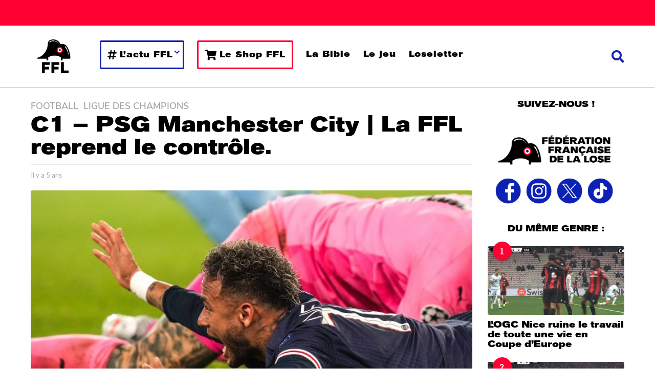

--- FILE ---
content_type: text/html; charset=UTF-8
request_url: https://fflose.com/c1-psg-manchester-city-la-ffl-reprend-le-controle/?add-to-cart=18096
body_size: 63061
content:
<!DOCTYPE HTML>
<html lang="fr-FR">
	<head>
		<meta charset="UTF-8">
		<meta name="viewport" content="width=device-width, initial-scale=1.0, maximum-scale=1.0, user-scalable=no">
				<meta name='robots' content='index, follow, max-image-preview:large, max-snippet:-1, max-video-preview:-1' />
	<style>img:is([sizes="auto" i], [sizes^="auto," i]) { contain-intrinsic-size: 3000px 1500px }</style>
		<script type="text/javascript">
		(function( $ ) {

			var themeModeStylesheetURL = 'https://fflose.com/wp-content/themes/boombox/css/night-mode.min.css';
			var getCookie = function( cname ) {
				var name = cname + "=";
				var decodedCookie = decodeURIComponent( document.cookie );
				var ca = decodedCookie.split( ';' );
				for ( var i = 0; i < ca.length; i++ ) {
					var c = ca[i];
					while ( c.charAt( 0 ) == ' ' ) {
						c = c.substring( 1 );
					}
					if ( c.indexOf( name ) == 0 ) {
						return c.substring( name.length, c.length );
					}
				}
				return "";
			};
			var setCookie = function( cname, cvalue, exdays ) {
				var d = new Date();
				d.setTime( d.getTime() + (exdays * 24 * 60 * 60 * 1000) );
				var expires = "expires=" + d.toUTCString();
				document.cookie = cname + "=" + cvalue + ";" + expires + ";path=/";
			};
			var delete_cookie = function( cname ) {
				setCookie( cname, null, 0 );
			};
			var appendThemeModeLink = function() {
				var link = document.createElement( 'link' );
				var targetNode = document.getElementById( 'boombox-primary-style-inline-css' );
				link.rel = 'stylesheet';
				link.id = 'boombox-theme-mode-css';
				link.href = themeModeStylesheetURL;
				link.media = 'all';

				targetNode.parentNode.insertBefore( link, targetNode.nextSibling );
			};

			document.addEventListener( 'DOMContentLoaded', function() {
				var switchers = document.querySelectorAll( '.bb-mode-switcher .bb-mode-toggle' );

				for ( var i = 0; i < switchers.length; i++ ) {
					switchers[i].addEventListener( 'click', function(e) {
					    e.preventDefault();
						var stylesheet = document.getElementById( 'boombox-theme-mode-css' );
						if ( !!getCookie( 'boombox-theme-mode' ) ) {
							if ( stylesheet ) {
								stylesheet.setAttribute( 'disabled', 'disabled' );
							}
                            document.body.classList.remove("boombox-mode-on");
							delete_cookie( 'boombox-theme-mode' );
						} else {
							if ( stylesheet ) {
								stylesheet.removeAttribute( 'disabled' );
							} else {
								appendThemeModeLink();
							}
                            document.body.classList.add("boombox-mode-on");
							setCookie( 'boombox-theme-mode', 1, 365 );
						}
					} );
				}

                if ( !!getCookie( 'boombox-theme-mode' ) ) {
                    document.body.classList.add("boombox-mode-on");
                }
			} );

			if ( !!getCookie( 'boombox-theme-mode' ) ) {

				var appendInterval = setInterval( function() {
					if ( document.getElementById( 'boombox-primary-style-inline-css' ) ) {
						clearInterval( appendInterval );
						appendThemeModeLink();
					}
				}, 25 );
			}

		})();
	</script>
	<!-- This site is optimized with the Yoast SEO plugin v25.9 - https://yoast.com/wordpress/plugins/seo/ -->
	<title>C1 – PSG Manchester City | La FFL reprend le contrôle.</title>
	<meta name="description" content="Sans surprise, le PSG s&#039;est octroyé le droit de plonger dans une crise mémorable en attendant le match retour." />
	<link rel="canonical" href="https://fflose.com/c1-psg-manchester-city-la-ffl-reprend-le-controle/" />
	<meta property="og:locale" content="fr_FR" />
	<meta property="og:type" content="article" />
	<meta property="og:title" content="C1 – PSG Manchester City | La FFL reprend le contrôle." />
	<meta property="og:description" content="Sans surprise, le PSG s&#039;est octroyé le droit de plonger dans une crise mémorable en attendant le match retour." />
	<meta property="og:url" content="https://fflose.com/c1-psg-manchester-city-la-ffl-reprend-le-controle/" />
	<meta property="og:site_name" content="FFL" />
	<meta property="article:publisher" content="https://facebook.com/fflose" />
	<meta property="article:published_time" content="2021-04-28T21:05:57+00:00" />
	<meta property="og:image" content="https://static.fflose.com/2021/04/318c1c78-icon_59462684-scaled.jpg" />
	<meta property="og:image:width" content="2560" />
	<meta property="og:image:height" content="1533" />
	<meta property="og:image:type" content="image/jpeg" />
	<meta name="author" content="Tom" />
	<meta name="twitter:card" content="summary_large_image" />
	<meta name="twitter:creator" content="@fflose" />
	<meta name="twitter:site" content="@fflose" />
	<meta name="twitter:label1" content="Écrit par" />
	<meta name="twitter:data1" content="Tom" />
	<meta name="twitter:label2" content="Durée de lecture estimée" />
	<meta name="twitter:data2" content="4 minutes" />
	<script type="application/ld+json" class="yoast-schema-graph">{"@context":"https://schema.org","@graph":[{"@type":"NewsArticle","@id":"https://fflose.com/c1-psg-manchester-city-la-ffl-reprend-le-controle/#article","isPartOf":{"@id":"https://fflose.com/c1-psg-manchester-city-la-ffl-reprend-le-controle/"},"author":{"name":"Tom","@id":"https://fflose.com/#/schema/person/761e441c5b30e3d3e22539b4fcf6255f"},"headline":"C1 – PSG Manchester City | La FFL reprend le contrôle.","datePublished":"2021-04-28T21:05:57+00:00","mainEntityOfPage":{"@id":"https://fflose.com/c1-psg-manchester-city-la-ffl-reprend-le-controle/"},"wordCount":896,"commentCount":0,"publisher":{"@id":"https://fflose.com/#organization"},"image":{"@id":"https://fflose.com/c1-psg-manchester-city-la-ffl-reprend-le-controle/#primaryimage"},"thumbnailUrl":"https://static.fflose.com/2021/04/318c1c78-icon_59462684-scaled.jpg","articleSection":["Football","Ligue des Champions"],"inLanguage":"fr-FR","potentialAction":[{"@type":"CommentAction","name":"Comment","target":["https://fflose.com/c1-psg-manchester-city-la-ffl-reprend-le-controle/#respond"]}],"copyrightYear":"2021","copyrightHolder":{"@id":"https://fflose.com/#organization"}},{"@type":"WebPage","@id":"https://fflose.com/c1-psg-manchester-city-la-ffl-reprend-le-controle/","url":"https://fflose.com/c1-psg-manchester-city-la-ffl-reprend-le-controle/","name":"C1 – PSG Manchester City | La FFL reprend le contrôle.","isPartOf":{"@id":"https://fflose.com/#website"},"primaryImageOfPage":{"@id":"https://fflose.com/c1-psg-manchester-city-la-ffl-reprend-le-controle/#primaryimage"},"image":{"@id":"https://fflose.com/c1-psg-manchester-city-la-ffl-reprend-le-controle/#primaryimage"},"thumbnailUrl":"https://static.fflose.com/2021/04/318c1c78-icon_59462684-scaled.jpg","datePublished":"2021-04-28T21:05:57+00:00","description":"Sans surprise, le PSG s'est octroyé le droit de plonger dans une crise mémorable en attendant le match retour.","breadcrumb":{"@id":"https://fflose.com/c1-psg-manchester-city-la-ffl-reprend-le-controle/#breadcrumb"},"inLanguage":"fr-FR","potentialAction":[{"@type":"ReadAction","target":["https://fflose.com/c1-psg-manchester-city-la-ffl-reprend-le-controle/"]}]},{"@type":"ImageObject","inLanguage":"fr-FR","@id":"https://fflose.com/c1-psg-manchester-city-la-ffl-reprend-le-controle/#primaryimage","url":"https://static.fflose.com/2021/04/318c1c78-icon_59462684-scaled.jpg","contentUrl":"https://static.fflose.com/2021/04/318c1c78-icon_59462684-scaled.jpg","width":2560,"height":1533,"caption":"Paris Saint-Germain's Neymar appeals during the UEFA Champions League Semi Final, first leg, at the Parc des Princes in Paris, France. Picture date: Wednesday April 28, 2021. Photo by Icon Sport - Parc des Princes - Paris (France)"},{"@type":"BreadcrumbList","@id":"https://fflose.com/c1-psg-manchester-city-la-ffl-reprend-le-controle/#breadcrumb","itemListElement":[{"@type":"ListItem","position":1,"name":"Accueil","item":"https://fflose.com/"},{"@type":"ListItem","position":2,"name":"C1 – PSG Manchester City | La FFL reprend le contrôle."}]},{"@type":"WebSite","@id":"https://fflose.com/#website","url":"https://fflose.com/","name":"FFL","description":"Fédération Française de la Lose","publisher":{"@id":"https://fflose.com/#organization"},"potentialAction":[{"@type":"SearchAction","target":{"@type":"EntryPoint","urlTemplate":"https://fflose.com/?s={search_term_string}"},"query-input":{"@type":"PropertyValueSpecification","valueRequired":true,"valueName":"search_term_string"}}],"inLanguage":"fr-FR"},{"@type":"Organization","@id":"https://fflose.com/#organization","name":"Fédération Française de la Lose","url":"https://fflose.com/","logo":{"@type":"ImageObject","inLanguage":"fr-FR","@id":"https://fflose.com/#/schema/logo/image/","url":"https://static.fflose.com/2019/02/Logo_FFL_800x800.png","contentUrl":"https://static.fflose.com/2019/02/Logo_FFL_800x800.png","width":1200,"height":1200,"caption":"Fédération Française de la Lose"},"image":{"@id":"https://fflose.com/#/schema/logo/image/"},"sameAs":["https://facebook.com/fflose","https://x.com/fflose","https://instagram.com/federationfrancaisedelalose"]},{"@type":"Person","@id":"https://fflose.com/#/schema/person/761e441c5b30e3d3e22539b4fcf6255f","name":"Tom","image":{"@type":"ImageObject","inLanguage":"fr-FR","@id":"https://fflose.com/#/schema/person/image/","url":"https://secure.gravatar.com/avatar/fa539669b9b6c266044bdafc0534c1c7e71784259f6e9e9e6fab2d5d73302c49?s=96&d=blank&r=g","contentUrl":"https://secure.gravatar.com/avatar/fa539669b9b6c266044bdafc0534c1c7e71784259f6e9e9e6fab2d5d73302c49?s=96&d=blank&r=g","caption":"Tom"},"description":"Natif de Marseille, autant vous dire qu'il est préférable de ne pas me parler de football en ce moment. Merci pour votre compréhension.","url":"https://fflose.com/author/tomgaleron/"},false]}</script>
	<!-- / Yoast SEO plugin. -->


<link rel='dns-prefetch' href='//fonts.googleapis.com' />
<link href='https://fonts.gstatic.com' crossorigin rel='preconnect' />
<link rel="alternate" type="application/rss+xml" title="FFL &raquo; Flux" href="https://fflose.com/feed/" />
<link rel="alternate" type="application/rss+xml" title="FFL &raquo; Flux des commentaires" href="https://fflose.com/comments/feed/" />
<link rel="alternate" type="application/rss+xml" title="FFL &raquo; C1 – PSG Manchester City | La FFL reprend le contrôle. Flux des commentaires" href="https://fflose.com/c1-psg-manchester-city-la-ffl-reprend-le-controle/feed/" />
<style id='wp-emoji-styles-inline-css' type='text/css'>

	img.wp-smiley, img.emoji {
		display: inline !important;
		border: none !important;
		box-shadow: none !important;
		height: 1em !important;
		width: 1em !important;
		margin: 0 0.07em !important;
		vertical-align: -0.1em !important;
		background: none !important;
		padding: 0 !important;
	}
</style>
<link rel='stylesheet' id='wp-block-library-css' href='https://fflose.com/wp-includes/css/dist/block-library/style.min.css?ver=6.8.2' type='text/css' media='all' />
<style id='classic-theme-styles-inline-css' type='text/css'>
/*! This file is auto-generated */
.wp-block-button__link{color:#fff;background-color:#32373c;border-radius:9999px;box-shadow:none;text-decoration:none;padding:calc(.667em + 2px) calc(1.333em + 2px);font-size:1.125em}.wp-block-file__button{background:#32373c;color:#fff;text-decoration:none}
</style>
<style id='wpjoli-joli-table-of-contents-style-inline-css' type='text/css'>


</style>
<style id='global-styles-inline-css' type='text/css'>
:root{--wp--preset--aspect-ratio--square: 1;--wp--preset--aspect-ratio--4-3: 4/3;--wp--preset--aspect-ratio--3-4: 3/4;--wp--preset--aspect-ratio--3-2: 3/2;--wp--preset--aspect-ratio--2-3: 2/3;--wp--preset--aspect-ratio--16-9: 16/9;--wp--preset--aspect-ratio--9-16: 9/16;--wp--preset--color--black: #000000;--wp--preset--color--cyan-bluish-gray: #abb8c3;--wp--preset--color--white: #ffffff;--wp--preset--color--pale-pink: #f78da7;--wp--preset--color--vivid-red: #cf2e2e;--wp--preset--color--luminous-vivid-orange: #ff6900;--wp--preset--color--luminous-vivid-amber: #fcb900;--wp--preset--color--light-green-cyan: #7bdcb5;--wp--preset--color--vivid-green-cyan: #00d084;--wp--preset--color--pale-cyan-blue: #8ed1fc;--wp--preset--color--vivid-cyan-blue: #0693e3;--wp--preset--color--vivid-purple: #9b51e0;--wp--preset--gradient--vivid-cyan-blue-to-vivid-purple: linear-gradient(135deg,rgba(6,147,227,1) 0%,rgb(155,81,224) 100%);--wp--preset--gradient--light-green-cyan-to-vivid-green-cyan: linear-gradient(135deg,rgb(122,220,180) 0%,rgb(0,208,130) 100%);--wp--preset--gradient--luminous-vivid-amber-to-luminous-vivid-orange: linear-gradient(135deg,rgba(252,185,0,1) 0%,rgba(255,105,0,1) 100%);--wp--preset--gradient--luminous-vivid-orange-to-vivid-red: linear-gradient(135deg,rgba(255,105,0,1) 0%,rgb(207,46,46) 100%);--wp--preset--gradient--very-light-gray-to-cyan-bluish-gray: linear-gradient(135deg,rgb(238,238,238) 0%,rgb(169,184,195) 100%);--wp--preset--gradient--cool-to-warm-spectrum: linear-gradient(135deg,rgb(74,234,220) 0%,rgb(151,120,209) 20%,rgb(207,42,186) 40%,rgb(238,44,130) 60%,rgb(251,105,98) 80%,rgb(254,248,76) 100%);--wp--preset--gradient--blush-light-purple: linear-gradient(135deg,rgb(255,206,236) 0%,rgb(152,150,240) 100%);--wp--preset--gradient--blush-bordeaux: linear-gradient(135deg,rgb(254,205,165) 0%,rgb(254,45,45) 50%,rgb(107,0,62) 100%);--wp--preset--gradient--luminous-dusk: linear-gradient(135deg,rgb(255,203,112) 0%,rgb(199,81,192) 50%,rgb(65,88,208) 100%);--wp--preset--gradient--pale-ocean: linear-gradient(135deg,rgb(255,245,203) 0%,rgb(182,227,212) 50%,rgb(51,167,181) 100%);--wp--preset--gradient--electric-grass: linear-gradient(135deg,rgb(202,248,128) 0%,rgb(113,206,126) 100%);--wp--preset--gradient--midnight: linear-gradient(135deg,rgb(2,3,129) 0%,rgb(40,116,252) 100%);--wp--preset--font-size--small: 13px;--wp--preset--font-size--medium: 20px;--wp--preset--font-size--large: 36px;--wp--preset--font-size--x-large: 42px;--wp--preset--spacing--20: 0.44rem;--wp--preset--spacing--30: 0.67rem;--wp--preset--spacing--40: 1rem;--wp--preset--spacing--50: 1.5rem;--wp--preset--spacing--60: 2.25rem;--wp--preset--spacing--70: 3.38rem;--wp--preset--spacing--80: 5.06rem;--wp--preset--shadow--natural: 6px 6px 9px rgba(0, 0, 0, 0.2);--wp--preset--shadow--deep: 12px 12px 50px rgba(0, 0, 0, 0.4);--wp--preset--shadow--sharp: 6px 6px 0px rgba(0, 0, 0, 0.2);--wp--preset--shadow--outlined: 6px 6px 0px -3px rgba(255, 255, 255, 1), 6px 6px rgba(0, 0, 0, 1);--wp--preset--shadow--crisp: 6px 6px 0px rgba(0, 0, 0, 1);}:where(.is-layout-flex){gap: 0.5em;}:where(.is-layout-grid){gap: 0.5em;}body .is-layout-flex{display: flex;}.is-layout-flex{flex-wrap: wrap;align-items: center;}.is-layout-flex > :is(*, div){margin: 0;}body .is-layout-grid{display: grid;}.is-layout-grid > :is(*, div){margin: 0;}:where(.wp-block-columns.is-layout-flex){gap: 2em;}:where(.wp-block-columns.is-layout-grid){gap: 2em;}:where(.wp-block-post-template.is-layout-flex){gap: 1.25em;}:where(.wp-block-post-template.is-layout-grid){gap: 1.25em;}.has-black-color{color: var(--wp--preset--color--black) !important;}.has-cyan-bluish-gray-color{color: var(--wp--preset--color--cyan-bluish-gray) !important;}.has-white-color{color: var(--wp--preset--color--white) !important;}.has-pale-pink-color{color: var(--wp--preset--color--pale-pink) !important;}.has-vivid-red-color{color: var(--wp--preset--color--vivid-red) !important;}.has-luminous-vivid-orange-color{color: var(--wp--preset--color--luminous-vivid-orange) !important;}.has-luminous-vivid-amber-color{color: var(--wp--preset--color--luminous-vivid-amber) !important;}.has-light-green-cyan-color{color: var(--wp--preset--color--light-green-cyan) !important;}.has-vivid-green-cyan-color{color: var(--wp--preset--color--vivid-green-cyan) !important;}.has-pale-cyan-blue-color{color: var(--wp--preset--color--pale-cyan-blue) !important;}.has-vivid-cyan-blue-color{color: var(--wp--preset--color--vivid-cyan-blue) !important;}.has-vivid-purple-color{color: var(--wp--preset--color--vivid-purple) !important;}.has-black-background-color{background-color: var(--wp--preset--color--black) !important;}.has-cyan-bluish-gray-background-color{background-color: var(--wp--preset--color--cyan-bluish-gray) !important;}.has-white-background-color{background-color: var(--wp--preset--color--white) !important;}.has-pale-pink-background-color{background-color: var(--wp--preset--color--pale-pink) !important;}.has-vivid-red-background-color{background-color: var(--wp--preset--color--vivid-red) !important;}.has-luminous-vivid-orange-background-color{background-color: var(--wp--preset--color--luminous-vivid-orange) !important;}.has-luminous-vivid-amber-background-color{background-color: var(--wp--preset--color--luminous-vivid-amber) !important;}.has-light-green-cyan-background-color{background-color: var(--wp--preset--color--light-green-cyan) !important;}.has-vivid-green-cyan-background-color{background-color: var(--wp--preset--color--vivid-green-cyan) !important;}.has-pale-cyan-blue-background-color{background-color: var(--wp--preset--color--pale-cyan-blue) !important;}.has-vivid-cyan-blue-background-color{background-color: var(--wp--preset--color--vivid-cyan-blue) !important;}.has-vivid-purple-background-color{background-color: var(--wp--preset--color--vivid-purple) !important;}.has-black-border-color{border-color: var(--wp--preset--color--black) !important;}.has-cyan-bluish-gray-border-color{border-color: var(--wp--preset--color--cyan-bluish-gray) !important;}.has-white-border-color{border-color: var(--wp--preset--color--white) !important;}.has-pale-pink-border-color{border-color: var(--wp--preset--color--pale-pink) !important;}.has-vivid-red-border-color{border-color: var(--wp--preset--color--vivid-red) !important;}.has-luminous-vivid-orange-border-color{border-color: var(--wp--preset--color--luminous-vivid-orange) !important;}.has-luminous-vivid-amber-border-color{border-color: var(--wp--preset--color--luminous-vivid-amber) !important;}.has-light-green-cyan-border-color{border-color: var(--wp--preset--color--light-green-cyan) !important;}.has-vivid-green-cyan-border-color{border-color: var(--wp--preset--color--vivid-green-cyan) !important;}.has-pale-cyan-blue-border-color{border-color: var(--wp--preset--color--pale-cyan-blue) !important;}.has-vivid-cyan-blue-border-color{border-color: var(--wp--preset--color--vivid-cyan-blue) !important;}.has-vivid-purple-border-color{border-color: var(--wp--preset--color--vivid-purple) !important;}.has-vivid-cyan-blue-to-vivid-purple-gradient-background{background: var(--wp--preset--gradient--vivid-cyan-blue-to-vivid-purple) !important;}.has-light-green-cyan-to-vivid-green-cyan-gradient-background{background: var(--wp--preset--gradient--light-green-cyan-to-vivid-green-cyan) !important;}.has-luminous-vivid-amber-to-luminous-vivid-orange-gradient-background{background: var(--wp--preset--gradient--luminous-vivid-amber-to-luminous-vivid-orange) !important;}.has-luminous-vivid-orange-to-vivid-red-gradient-background{background: var(--wp--preset--gradient--luminous-vivid-orange-to-vivid-red) !important;}.has-very-light-gray-to-cyan-bluish-gray-gradient-background{background: var(--wp--preset--gradient--very-light-gray-to-cyan-bluish-gray) !important;}.has-cool-to-warm-spectrum-gradient-background{background: var(--wp--preset--gradient--cool-to-warm-spectrum) !important;}.has-blush-light-purple-gradient-background{background: var(--wp--preset--gradient--blush-light-purple) !important;}.has-blush-bordeaux-gradient-background{background: var(--wp--preset--gradient--blush-bordeaux) !important;}.has-luminous-dusk-gradient-background{background: var(--wp--preset--gradient--luminous-dusk) !important;}.has-pale-ocean-gradient-background{background: var(--wp--preset--gradient--pale-ocean) !important;}.has-electric-grass-gradient-background{background: var(--wp--preset--gradient--electric-grass) !important;}.has-midnight-gradient-background{background: var(--wp--preset--gradient--midnight) !important;}.has-small-font-size{font-size: var(--wp--preset--font-size--small) !important;}.has-medium-font-size{font-size: var(--wp--preset--font-size--medium) !important;}.has-large-font-size{font-size: var(--wp--preset--font-size--large) !important;}.has-x-large-font-size{font-size: var(--wp--preset--font-size--x-large) !important;}
:where(.wp-block-post-template.is-layout-flex){gap: 1.25em;}:where(.wp-block-post-template.is-layout-grid){gap: 1.25em;}
:where(.wp-block-columns.is-layout-flex){gap: 2em;}:where(.wp-block-columns.is-layout-grid){gap: 2em;}
:root :where(.wp-block-pullquote){font-size: 1.5em;line-height: 1.6;}
</style>
<link rel='stylesheet' id='wpsm_ac-font-awesome-front-css' href='https://fflose.com/wp-content/plugins/responsive-accordion-and-collapse/css/font-awesome/css/font-awesome.min.css?ver=6.8.2' type='text/css' media='all' />
<link rel='stylesheet' id='wpsm_ac_bootstrap-front-css' href='https://fflose.com/wp-content/plugins/responsive-accordion-and-collapse/css/bootstrap-front.css?ver=6.8.2' type='text/css' media='all' />
<link rel='stylesheet' id='boombox-styles-min-css' href='https://fflose.com/wp-content/themes/boombox/js/plugins/plugins.min.css?ver=2.9.8' type='text/css' media='all' />
<link rel='stylesheet' id='boombox-icomoon-style-css' href='https://fflose.com/wp-content/themes/boombox/fonts/icon-fonts/icomoon/icons.min.css?ver=2.9.8' type='text/css' media='all' />
<link rel='stylesheet' id='boombox-fonts-css' href='https://fonts.googleapis.com/css?family=Lato%3A300%2C300i%2C400%2C400i%2C500%2C500i%2C600%2C600i%2C700%2C700i%2C800%2C800i%2C900%2C900i%7CRoboto+Slab%3A300%2C300i%2C400%2C400i%2C500%2C500i%2C600%2C600i%2C700%2C700i%2C800%2C800i%2C900%2C900i&#038;subset=latin%2Clatin-ext&#038;ver=2.9.8' type='text/css' media='all' />
<link rel='stylesheet' id='boombox-primary-style-css' href='https://fflose.com/wp-content/themes/boombox/css/style.min.css?ver=2.9.8' type='text/css' media='all' />
<style id='boombox-primary-style-inline-css' type='text/css'>

		/* -- Mobile Header -- */
		.bb-header.header-mobile .header-row {
			background-color: #ffffff;
			color: #000000;
		}
		/* If you need to specify different color for bottom/top header, use this code */
		.bb-header.header-mobile.g-style .header-c {
			color: #000000;
		}
		/* Mobile header breakpoint */
		@media (min-width: 992px) {
			.bb-show-desktop-header {
			  display: block;
			}
			.bb-show-mobile-header {
			  display: none;
			}
		}
	
		/* --site title color */
		.branding h1 {
		  color: #000000;
		}
	
		/* -top */
		.bb-header.header-desktop .top-header {
		  background-color: #ff0032;
		}
	
		.bb-header.header-desktop .top-header .bb-header-icon:hover,
		.bb-header.header-desktop .top-header  .bb-header-icon.active,
		.bb-header.header-desktop .top-header .main-navigation > ul > li:hover,
		.bb-header.header-desktop .top-header .main-navigation > ul > li.current-menu-item > a {
		  color: #ffffff;
		}
	
		/* --top pattern */
		.bb-header.header-desktop .top-header svg {
		  fill: #ff0032;
		}
	
		/* --top text color */
		.bb-header.header-desktop .top-header {
		  color: #ffffff;
		}
	
		.bb-header.header-desktop .top-header .create-post {
		  background-color: #000000;
		}
	
		/* --top button color */
		.bb-header.header-desktop .top-header .create-post {
		  color: #ededed;
		}
		
		/* --top Typography */
		.bb-header.header-desktop .top-header .main-navigation {
			font-family: inherit;
			font-size: inherit;
			font-style : inherit;
			font-weight: inherit;
			letter-spacing: inherit;
			text-transform: inherit;
		}
		
		.bb-header.header-desktop .top-header .main-navigation .sub-menu {
			font-family: inherit;
			font-size: 14px;
			font-style : inherit;
			font-weight: 500;
			letter-spacing: inherit;
			text-transform: inherit;
		}
	
		.bb-header.header-desktop .bottom-header .bb-header-icon:hover,
		.bb-header.header-desktop .bottom-header .bb-header-icon.active,
		.bb-header.header-desktop .bottom-header .main-navigation > ul > li:hover,
		.bb-header.header-desktop .bottom-header .main-navigation > ul > li.current-menu-item > a,
		.bb-header.header-desktop .bottom-header .main-navigation > ul > li.current-menu-item > .dropdown-toggle {
		  color: #ff0032;
		}
	
		/* -bottom */
		.bb-header.header-desktop .bottom-header {
		  background-color: #ffffff;
		}
	
		.bb-header.header-desktop .bottom-header svg {
		  fill: #ffffff;
		}
	
		/* --bottom text color */
		.bb-header.header-desktop .bottom-header {
		  color: #1221ad;
		}
	
		.bb-header.header-desktop .bottom-header .main-navigation ul li:before,
		.bb-header.header-desktop .bottom-header .account-box .user:after,
		.bb-header.header-desktop .bottom-header .create-post:before,
		.bb-header.header-desktop .bottom-header .menu-button:after {
		  border-color: #1221ad;
		}
	
		.bb-header.header-desktop .bottom-header .create-post {
		  background-color: #000000;
		}
	
		/* --bottom button color */
		.bb-header.header-desktop .create-post {
		  color: #ededed;
		}
		
		/* --bottom Typography */
		.bb-header.header-desktop .bottom-header .main-navigation {
			font-family: inherit;
			font-size: inherit;
			font-style : inherit;
			font-weight: inherit;
			letter-spacing: inherit;
			text-transform: inherit;
		}
		
		.bb-header.header-desktop .bottom-header .main-navigation .sub-menu {
			font-family: inherit;
			font-size: 14px;
			font-style : inherit;
			font-weight: 500;
			letter-spacing: inherit;
			text-transform: inherit;
		}

		/* -- Logo Margin for Desktop */
		.bb-header.header-desktop .branding {
			margin-top: 15px;
			margin-bottom: 15px;
		}
		/* -- Logo Margin for Mobile */
		.bb-header.header-mobile .branding {
			margin-top: 3px;
			margin-bottom: 3px;
		}
		

		/* Custom Footer Styles */
	
		/* -top */
		.footer {
		  background-color: #1221ad;
		}
	
		.footer .footer-top svg {
		  fill: #1221ad;
		}
	
		.footer .footer-bottom svg {
		  fill: #000000;
		}
	
		/* -primary color */
		/* --primary bg */
		#footer .cat-item.current-cat a,
		#footer .widget_mc4wp_form_widget:before,#footer .widget_create_post:before,
		#footer .cat-item a:hover,
		#footer button[type="submit"],
		#footer input[type="submit"],
		#footer .bb-btn, #footer .bnt.primary {
		  background-color: #ff0032;
		}
	
		/* --primary text */
		#footer .widget_mc4wp_form_widget:before,#footer .widget_create_post:before,
		#footer button[type="submit"],
		#footer input[type="submit"],
		#footer .bb-btn, #footer .bb-bnt-primary {
		  color: #000000;
		}
	
		/* --primary hover */
		#footer a:hover {
		  color: #ff0032;
		}
	
		#footer .widget_categories ul li a:hover,
		#footer .widget_archive ul li a:hover,
		#footer .widget_pages ul li a:hover,
		#footer .widget_meta ul li a:hover,
		#footer .widget_nav_menu ul li a:hover {
		  background-color: #ff0032;
		  color: #000000;
		}
	
		#footer .slick-dots li.slick-active button:before,
		#footer .widget_tag_cloud a:hover {
		  border-color:#ff0032;
		}
	
		/* -heading color */
		#footer .bb-featured-strip .item .title,
		#footer .slick-dots li button:before,
		#footer h1,#footer h2,#footer h3,#footer h4, #footer h5,#footer h6,
		#footer .widget-title {
		  color: #ffffff;
		}
	
		/* -text color */
		#footer,
		#footer .widget_recent_comments .recentcomments .comment-author-link,
		#footer .widget_recent_comments .recentcomments a,
		#footer .byline, #footer .posted-on,
		#footer .widget_nav_menu ul li,
		#footer .widget_categories ul li,
		#footer .widget_archive ul li,
		#footer .widget_pages ul li,
		#footer .widget_meta ul li {
		  color: #ffffff;
		}
		#footer .widget_tag_cloud  a, #footer select, #footer textarea, #footer input[type="tel"], #footer input[type="text"], #footer input[type="number"], #footer input[type="date"], #footer input[type="time"], #footer input[type="url"], #footer input[type="email"], #footer input[type="search"],#footer input[type="password"],
		#footer .widget_mc4wp_form_widget:after, #footer .widget_create_post:after {
			border-color: #ffffff;
		}
	
		#footer .widget_categories ul li a,
		#footer .widget_archive ul li a,
		#footer .widget_pages ul li a,
		#footer .widget_meta ul li a,
		#footer .widget_nav_menu ul li a,
		#footer .widget_tag_cloud a {
		  color: #ffffff;
		}
	
		/* -bottom */
		/* --text  color */
		#footer .footer-bottom {
		  background-color: #000000;
		  color: #ffffff;
		}
	
		/* --text  hover */
		#footer .footer-bottom a:hover {
		  color: #ff0032;
		}
/* - Page header - */

	/* -body bg color */
	body,.bb-post-gallery-content .bb-gl-header,
	.bb-cards-view .bb-post-single.style5 .site-main, .bb-cards-view .bb-post-single.style6 .container-inner  {
	    background-color: #ffffff;
	}
	form#mycred-transfer-form-transfer {
		background-color: #ffffff !important;
	}
	
	.branding .site-title {
		font-family: -apple-system, BlinkMacSystemFont, "Segoe UI", Roboto, Oxygen-Sans, Ubuntu, Cantarell, "Helvetica Neue", sans-serif;
		font-weight:400;
		font-style:normal;
	}

	#background-image {
		background-size:cover;
	}

	/* -Font sizes */
	.widget-title {
		font-size: 17px;
	}
	body {
	    font-size: 16px;
	}
	@media screen and (min-width: 992px) {
		html {
			font-size: 16px;
		}
		.bb-post-single .s-post-title {
	    	font-size: 42px;
		}
	}

	/* -content bg color */
	.page-wrapper,
	#main,
	.bb-cards-view .bb-card-item,
	.bb-cards-view .widget_mc4wp_form_widget:after,
	.bb-cards-view .widget_create_post:after,
	.light-modal .modal-body,.light-modal,
	.bb-toggle .bb-header-dropdown.toggle-content,
	.bb-header.header-desktop .main-navigation .sub-menu,
	.bb-post-share-box .post-share-count,
	.bb-post-rating a,.comment-respond input[type=text], .comment-respond textarea, .comment-respond #commentform textarea#comment,
	.bb-fixed-pagination .page,.bb-fixed-pagination .pg-content,
	.bb-floating-navbar .floating-navbar-inner,
	.bb-featured-strip .bb-arrow-next, .bb-featured-strip .bb-arrow-prev,
	.bb-mobile-navigation,
	.mejs-container,.bb-post-gallery-content,
	.bb-dropdown .dropdown-toggle, .bb-dropdown .dropdown-content,
	.bb-stretched-view .bb-post-single.style5 .site-main, .bb-stretched-view .bb-post-single.style6 .container-inner,
	.bb-boxed-view .bb-post-single.style5 .site-main, .bb-boxed-view .bb-post-single.style6 .container-inner,
	.bb-advertisement.bb-sticky-bottom-area .bb-sticky-btm-el {
	  background-color: #ffffff;
	  border-color: #ffffff;
	}
	/* Temp Color: will be option in future */
	.bb-header.header-mobile.g-style .header-c {
		background: #ffffff;
	}
	.bb-header-navigation .main-navigation .sub-menu:before,
	.bb-toggle .toggle-content.bb-header-dropdown:before {
	    border-color: transparent transparent #ffffff;
	}
	select, .bb-form-block input, .bb-form-block select, .bb-form-block textarea,
	.bb-author-vcard .author {
		background-color: #ffffff;
	}
	.bb-tabs .tabs-menu .count {
	  color: #ffffff;
	}

	/* -page width */
	.page-wrapper {
	  width: 100%;
	}

	/* -primary color */
	/* --primary color for bg */
	.mark, mark,.box_list,
	.bb-tooltip:before,
	.bb-text-highlight.primary-color,
	#comments .nav-links a,
	.light-modal .modal-close,
	.quiz_row:hover,
	.progress-bar-success,
	.onoffswitch,.onoffswitch2,
	.widget_nav_menu ul li a:hover,
	.widget_categories ul li a:hover,
	.widget_archive ul li a:hover,
	.widget_pages ul li a:hover,
	.widget_meta ul li a:hover,
	.widget_mc4wp_form_widget:before,.widget_create_post:before,
	.widget_calendar table th a,
	.widget_calendar table td a,
	.go-top, .bb-affiliate-content .item-url,
	.bb-mobile-navigation .close,
	.bb-wp-pagination .page-numbers.next, .bb-wp-pagination .page-numbers.prev,
	.navigation.pagination .page-numbers.next, .navigation.pagination .page-numbers.prev,
	.bb-next-prev-pagination .page-link,
	.bb-next-pagination .page-link,
	.bb-post-share-box .post-share-count,
	.cat-item.current-cat a,
	.cat-item a:hover,
	.bb-fixed-pagination .page:hover .pg-arrow,
	button[type="submit"],
	input[type="submit"],
	.bb-btn.bb-btn-primary,.bb-btn.bb-btn-primary:hover,
	blockquote:before,.bb-btn.bb-btn-primary-outline:hover,.bb-post-gallery-content .bb-gl-meta .bb-gl-arrow,
	hr.primary-color,
	.bb-bg-primary, .bb-bg-primary.bb-btn,
	.bb-sticky-btm .btn-close {
	  background-color: #1221ad;
	}
	.bb-tooltip:after,
	hr.bb-line-dashed.primary-color, hr.bb-line-dotted.primary-color {
		border-top-color:#1221ad;
	}

	/* --primary text */
	.mark, mark,
	.bb-tooltip:before,
	.bb-wp-pagination .page-numbers.next, .bb-wp-pagination .page-numbers.prev,
	.navigation.pagination .page-numbers.next, .navigation.pagination .page-numbers.prev,
	.bb-text-highlight.primary-color,
	#comments .nav-links a,
	.light-modal .modal-close,
	.sr-only,.box_list,
	.quiz_row:hover, .bb-affiliate-content .item-url,
	.onoffswitch,.onoffswitch2,
	.bb-next-prev-pagination .page-link,
	.bb-next-pagination .page-link,
	.widget_nav_menu ul li a:hover,
	.widget_categories ul li a:hover,
	.widget_archive ul li a:hover,
	.widget_pages ul li a:hover,
	.widget_meta ul li a:hover,
	.cat-item.current-cat a,
	.widget_mc4wp_form_widget:before,.widget_create_post:before,
	.go-top,
	.widget_calendar table th a,
	.widget_calendar table td a,
	.bb-mobile-navigation .close,
	.bb-post-share-box .post-share-count,
	.bb-fixed-pagination .page:hover .pg-arrow,
	button[type="submit"],
	input[type="submit"],
	.bb-btn.bb-btn-primary,.bb-btn.bb-btn-primary:hover,.bb-btn.bb-btn-primary-outline:hover,
	blockquote:before,.bb-post-gallery-content .bb-gl-meta .bb-gl-arrow,
	.bb-bg-primary,
	.bb-sticky-btm .btn-close {
	  color: #ffffff;
	}

	/* -primary color */
	/* --primary color for text */
	#cancel-comment-reply-link,
	.bb-affiliate-content .price:before,
	.bb-header-navigation .main-navigation > ul .sub-menu li:hover > a,
	.bb-header-navigation .main-navigation > ul .sub-menu li.current-menu-item a,
	.bb-header-navigation .more-navigation .section-navigation ul li:hover a,
	.bb-mobile-navigation .main-navigation li a:hover,.bb-mobile-navigation .main-navigation>ul>li .sub-menu li a:hover,
	.bb-mobile-navigation .main-navigation li.current-menu-item > a, .bb-mobile-navigation .main-navigation .sub-menu li.current-menu-item > a,
	.bb-mobile-navigation .main-navigation li.current-menu-item > .dropdown-toggle, .bb-mobile-navigation .main-navigation .sub-menu li.current-menu-item > .dropdown-toggle,
	.sticky .post-thumbnail:after,
	.entry-no-lg,
	.entry-title:hover a,
	.post-types .item:hover .bb-icon,
	.bb-text-dropcap.primary-color,
	.bb-btn-primary-outline,
	.bb-btn-link:hover,
	.bb-btn-link,#comments .bypostauthor > .comment-body .vcard .fn,
	.more-link:hover,
	.widget_bb-side-navigation .menu-item.menu-item-icon .bb-icon,
	.bb-price-block .current-price:before, .bb-price-block ins:before, .bb-price-block .amount:before, .product_list_widget ins .amount:before {
	  color: #1221ad;
	}

    .single.nsfw-post .bb-post-single .nsfw-post h3,
    .bb-post-nav .nsfw-post h3,
	.post-thumbnail .nsfw-post h3{
	    color: #1221ad !important;
	}
	.post-types .item:hover,
	.more-load-button button:hover,
	.bb-btn-primary-outline,.bb-btn-primary:hover,
	.widget_tag_cloud .tagcloud a:hover {
	  border-color: #1221ad;
	}

	.bb-tabs .tabs-menu li.active:before  {
		background-color: #1221ad;
	}

	/* -link color */
	a,.bb-timing-block .timing-seconds {
	  color:#ff0032
	}

	/* - base text color */
	body, html,
	.widget_recent_comments .recentcomments .comment-author-link,.widget_recent_comments .recentcomments a,
	.bb-header.header-desktop .main-navigation .sub-menu,
	.bb-header-dropdown.toggle-content,.comment-respond input[type=text], .comment-respond textarea,
	.featured-strip .slick-dots li button:before,
	.more-load-button button,.comment-vote .count,
	.bb-mobile-navigation .bb-header-search .search-submit,
	#comments .comment .comment-body .comment-content small .dropdown-toggle,
	.byline a,.byline .author-name,
	.bb-featured-strip .bb-arrow-next, .bb-featured-strip .bb-arrow-prev,
	.bb-price-block, .bb-price-block > .amount, .bb-price-block ins .amount,
	.bb-dropdown .dropdown-content a,
	.bb-author-vcard .auth-references a,
	.light-modal,
    .bb-author-vcard-mini .auth-url,
	.bb-post-gallery-content .bb-gl-meta .bb-gl-pagination b,
	 .bb-post-gallery-content.bb-mode-slide .bb-mode-switcher[data-mode=slide],
	 .bb-post-gallery-content.bb-mode-grid .bb-mode-switcher[data-mode=grid]{
	  color: #000000;
	}

	/* --heading text color */
	#comments .vcard .fn,
	.bb-fixed-pagination .page .pg-title,
	.more_items_x legend, .more_items legend, .more_items_glow,
	h1, h2, h3, h4, h5, h6 {
	  color: #000000;
	}
	.bb-tabs .tabs-menu li.active, .bb-tabs .tabs-menu li.active {
	  border-color: #000000;
	}
	.bb-tabs .tabs-menu .count {
	  background-color: #000000;
	}

	/* --secondary text color */
	s, strike, del,label,#comments .pingback .comment-body .comment-content, #comments .comment .comment-body .comment-content,
	#TB_ajaxWindowTitle,
	.bb-affiliate-content .price .old-price,
	.bb-header-navigation .more-navigation .sections-header,
	.bb-mobile-navigation .more-menu .more-menu-body .sections-header,
	.bb-post-share-box .bb-post-rating .count .text:after,
	.inline-popup .intro,.comment-vote a .bb-icon,
	.authentication .intro,.widget_recent_comments .recentcomments,
	.post-types .item .bb-icon,
	.bb-post-rating a,.post-thumbnail .thumbnail-caption,
	table thead th, table tfoot th, .bb-post-share-box .mobile-info,
	.widget_create_post .text,
	.widget_footer .text,
	.bb-author-vcard .author-info,.bb-author-vcard .auth-byline,
	.wp-caption .wp-caption-text, .wp-caption-dd,
	#comments .comments-title span,
	#comments .comment-notes,
	#comments .comment-metadata,
	.short-info .create-post .text,
	.bb-cat-links,
	.widget_bb-side-navigation .menu-item.menu-item-has-children .dropdown-toggle,
	.bb-post-meta .post-comments,.entry-sub-title,
	.bb-page-header .page-subtitle,
	.widget_bb-side-navigation .bb-widget-title,
	.bb-price-block .old-price,.bb-price-block del .amount,
	.widget_recent_comments .recentcomments,
	.bb-post-gallery-content .bb-gl-mode-switcher,
    .bb-author-vcard-mini .auth-byline, .bb-author-vcard-mini .auth-posted-on, .bb-author-vcard-mini .auth-title,
	.s-post-meta .post-comments,
	.bb-sec-label,
	.bb-breadcrumb.clr-style1, .bb-breadcrumb.clr-style1 a {
	  color: #a3a3a3;
	}

	::-webkit-input-placeholder {
	  color: #a3a3a3;
	}

	:-moz-placeholder {
	  color: #a3a3a3;
	}

	:-ms-input-placeholder {
	  color: #a3a3a3;
	}

	/* -font family */
	/* --base font family */
	body, html,
	#cancel-comment-reply-link,
	#comments .comments-title span {
	  font-family: Lato,sans-serif;
	}

	/* --Post heading font family */
	.entry-title {
	 font-family: Roboto Slab,sans-serif;
	}

	/* --secondary font family */
	.bb-wp-pagination,.navigation.pagination,
	.comments-area h3,[class*=" mashicon-"] .text, [class^=mashicon-] .text,
	.entry-no-lg,
	.bb-reaction-box .title, .bb-reaction-box .reaction-item .reaction-vote-btn,
	#comments .comments-title, #comments .comment-reply-title,
	.bb-page-header .bb-trending-navigation ul li a,
	.widget-title,
	.bb-badge .text,.post-number,
	.more_items_x legend, .more_items legend, .more_items_glow,
	section.error-404 .text,
	.inline-popup .title,
	.authentication .title,
	.bb-other-posts .title,
	.bb-post-share-box h2,
	.bb-page-header h1 {
	  font-family: Roboto Slab,sans-serif;
	}

	/* -border-color */
	.bb-page-header .container-bg, .bb-page-header.boxed.has-bg .container-bg,
	.bb-header-navigation .main-navigation .sub-menu,
	.bb-header-navigation .more-navigation .more-menu-header,
	.bb-header-navigation .more-navigation .more-menu-footer,
	.bb-mobile-navigation .more-menu .bb-badge-list,
	.bb-mobile-navigation .main-navigation,
	.bb-mobile-navigation .more-menu-body,
	.spinner-pulse,
	.bb-border-thumb,#comments .pingback, #comments .comment,
	.more-load-button button,
	.bb-post-rating .count .bb-icon,
	.quiz_row,.bb-post-collection .post-items .post-item .post-author-meta, .post-grid .page .post-author-meta, .post-list .post .post-author-meta, .post-list .page .post-author-meta,.post-list.standard .post footer,
	.post-list.standard .entry-sub-title,
	.more-load-button:before,
	.bb-mobile-navigation .bb-header-search form,
	#TB_window .shares,
	.wp-playlist,.boombox-comments .tabs-content,
	.post-types .item,
	.bb-page-header .bb-trending-navigation,
	.widget_mc4wp_form_widget:after,.widget_create_post:after,
	.bb-post-rating .inner,
	.bb-post-rating .point-btn,
	.widget_bb-side-navigation .menu-item.menu-item-has-children>a,
	.bb-author-vcard .author, #comments .comment-list, #comments .pingback .children .comment, #comments .comment .children .comment,
	.widget_social,
	.widget_subscribe,.bb-post-nav .pg-item,
	.bb-post-nav .page,.bb-tags a,.tagcloud a,
	.bb-next-prev-pagination,
	.widget_tag_cloud .tagcloud a,
	select, textarea, input[type="tel"], input[type="text"], input[type="number"], input[type="date"], input[type="time"], input[type="url"], input[type="email"], input[type="search"], input[type="password"],
	.bb-featured-menu:before,
	.select2-container--default .select2-selection--single, .select2-container--default .select2-search--dropdown .select2-search__field, .select2-dropdown,
	.bb-bordered-block:after,
	.bb-dropdown .dropdown-toggle, .bb-dropdown .dropdown-content, .bb-dropdown .dropdown-content li,.bb-post-gallery-content .bb-gl-mode-switcher,.bb-post-gallery-content .bb-gl-mode-switcher .bb-mode-switcher:first-child,
	.bb-tabs.tabs-horizontal .tabs-menu,.mixed-list .post-item-classic footer {
	  border-color: #ececec;
	}
	hr, .bb-brand-block .brand-content:before {
	  background-color: #ececec;
	}

	/* -secondary components bg color */
	.bb-fixed-pagination .page .pg-arrow,
	.captcha-container,.comment-respond form,
	.bb-post-share-box .post-meta,
	table tbody tr:nth-child(2n+1) th,
	table tbody tr:nth-child(2n+1) td,
	.bb-reaction-box .reaction-item .reaction-bar,
	.bb-reaction-box .reaction-item .reaction-vote-btn,
	.widget_bb-side-navigation .sub-menu .menu-item.menu-item-icon .bb-icon,
	#comments .pingback .comment-body .comment-reply-link, #comments .comment .comment-body .comment-reply-link,.bb-btn, button,
	.widget_sidebar_footer,
	.bb-form-block,
	.bb-author-vcard header,.bb-post-gallery-content .bb-gl-image-text,
	.bb-wp-pagination span.current, .bb-wp-pagination a.page-numbers:not(.next):not(.prev):hover,
	.navigation.pagination span.current, .navigation.pagination a.page-numbers:not(.next):not(.prev):hover,
	.bb-dropdown .dropdown-content li.active,
	.bb-post-gallery-content .bb-gl-image-text,
	.bb-media-placeholder:before,
	.bb-source-via .s-v-itm,
	.bb-tabs .tabs-content,.bb-reading-time {
		background-color: #f7f7f7;
	}

	/* -secondary components text color */
	.bb-fixed-pagination .page .pg-arrow,.bb-post-share-box .post-meta,.captcha-container input,.form-captcha .refresh-captcha,#comments .pingback .comment-body .comment-reply-link, #comments .comment .comment-body .comment-reply-link,.bb-reaction-box .reaction-item .reaction-vote-btn,.bb-reaction-box .reaction-item .reaction-bar,.bb-btn,.comment-respond form,
	.bb-wp-pagination span.current, .bb-wp-pagination a.page-numbers:not(.next):not(.prev):hover,
	.navigation.pagination span.current, .navigation.pagination a.page-numbers:not(.next):not(.prev):hover,
	.widget_bb-side-navigation .sub-menu .menu-item.menu-item-icon .bb-icon,
	.widget_sidebar_footer,
	.bb-author-vcard .header-info a,.bb-author-vcard .auth-name,
	.bb-dropdown .dropdown-content li.active,
	.bb-source-via .s-v-link,.bb-reading-time {
		color:#d6d6d6;
	}
	.captcha-container input {border-color:#d6d6d6}

	/* -border-radius */
	img,video,.comment-respond form,
	.captcha-container,
	.bb-media-placeholder,
	.bb-cards-view .bb-card-item,
	.post-thumbnail .video-wrapper,
	.post-thumbnail .view-full-post,
	.bb-post-share-box .post-meta,
	.hy_plyr canvas,.bb-featured-strip .item .media,
	.quiz_row,.box_list,
	.bb-border-thumb,
	.advertisement .massage,
	[class^="mashicon-"],
	#TB_window,
	#score_modal .shares a div, #TB_window .shares a div,
	.bb-mobile-navigation .close,
	.onoffswitch-label,
	.light-modal .modal-close,
	.onoffswitch2-label,
	.post-types .item,
	.onoffswitch,.onoffswitch2,
	.bb-page-header .bb-trending-navigation ul li.active a,
	.widget_mc4wp_form_widget:after,.widget_create_post:after,
	.bb-author-vcard .author,
	.widget_sidebar_footer,
	.short-info,
	.inline-popup,
	.bb-reaction-box .reaction-item .reaction-bar,
	.bb-reaction-box .reaction-item .reaction-vote-btn,
	.bb-post-share-box .post-share-count,
	.post-thumbnail,
	.share-button,
	.bb-post-rating .inner,
	.bb-page-header.boxed.has-bg .container-bg,
	.widget_subscribe,
	.widget_social,
	.sub-menu,
	.fancybox-skin,
	.widget_tag_cloud .tagcloud a,
	.bb-tags a,.tagcloud a, .bb-header-dropdown.toggle-content,
	.authentication .button, #respond .button, .wp-social-login-provider-list .button,
	.bb-bordered-block:after,
	.wpml-ls-legacy-dropdown, .wpml-ls-legacy-dropdown a.wpml-ls-item-toggle, .wpml-ls-legacy-dropdown-click, .wpml-ls-legacy-dropdown-click a.wpml-ls-item-toggle,
	.wpml-ls-legacy-dropdown .wpml-ls-sub-menu, .wpml-ls-legacy-dropdown-click .wpml-ls-sub-menu,
	.nsfw-post,
	.light-modal .modal-body,
	.bb-featured-area .featured-media, .bb-featured-area .featured-item,
	.s-post-featured-media.boxed .featured-media-el,
	.bb-source-via .s-v-itm,
	.bb-tabs .tabs-content,
	.bb-sticky-btm .btn-close {
	  -webkit-border-radius: 3px;
	     -moz-border-radius: 3px;
	          border-radius: 3px;
	}
	.bb-featured-area .featured-header {
      border-bottom-left-radius: 3px;
      border-bottom-right-radius: 3px;
    }

	/* --border-radius for inputs, buttons */
	.form-captcha img,.go-top,
	.bb-next-prev-pagination .page-link,
	.bb-next-pagination .page-link,
	.bb-wp-pagination a,.bb-wp-pagination span,
	.navigation.pagination a,.navigation.pagination span,
	.bb-affiliate-content .affiliate-link,
	.bb-btn, input, select, .select2-container--default .select2-selection--single, textarea, button, .bb-btn, #comments  li .comment-body .comment-reply-link, .bb-header.header-desktop  .create-post,
	.bb-affiliate-content .item-url,
	.bb-btn, input, select, textarea, button, .bb-btn, #comments  li .comment-body .comment-reply-link {
	  -webkit-border-radius: 6px;
	  -moz-border-radius: 6px;
	  border-radius: 6px;
	}

	/* --border-radius social icons */
	.social.circle ul li a {
	    -webkit-border-radius: 24px;
	    -moz-border-radius: 24px;
	    border-radius: 24px;
	}
	
	/* --Featured Menu options */
	.bb-featured-menu a {
	    background-color: transparent;
	    color: #000000;
	    
	    -webkit-border-radius: 18px;
	  -moz-border-radius: 18px;
	  border-radius: 18px;
	}


		/* Custom Header Styles */
	
		/* -badge bg color */
		.reaction-item .reaction-bar .reaction-stat,
		.bb-badge .circle {
		  background-color: #ffe400;
		}
	
		.reaction-item .reaction-vote-btn:not(.disabled):hover,
		.reaction-item.voted .reaction-vote-btn {
			background-color: #ffe400 !important;
		}
	
		/* -badge text color */
		.reaction-item .reaction-vote-btn:not(.disabled):hover,
		.reaction-item.voted .reaction-vote-btn,
		.bb-badge .text {
		  color: #1f1f1f;
		}
	
		/* -category/tag bg color */
		.bb-badge.category .circle,
		.bb-badge.post_tag .circle {
		  background-color:  #ffffff;
		}
	
		/* -category/tag text color */
		.bb-badge.category .text,
		.bb-badge.post_tag .text {
		  color:  #1f1f1f;
		}
	
		/* -category/tag icon color */
		.bb-badge.category .circle i,
		.bb-badge.post_tag .circle i {
		  color:  #002c4e;
		}
	
		/* --Trending */
		.bb-badge.trending .circle,
		.bb-page-header .bb-trending-navigation ul li.active a,
		.post-number {
		  background-color: #13396b;
		}
	
		.widget-title .bb-icon,
		.bb-trending-navigation ul li a .bb-icon, .trending-post .bb-post-single .s-post-views {
		  color: #13396b;
		}
	
		.bb-badge.trending .circle i,
		.bb-page-header .bb-trending-navigation ul li.active a,
		.bb-page-header .bb-trending-navigation ul li.active a .bb-icon,
		.post-number {
		  color: #ffffff;
		}
	
		.bb-badge.trending .text {
			color: #1f1f1f;
		}
	
		.bb-badge.reaction-116 .circle { background-color: #ffe400; }.bb-badge.reaction-117 .circle { background-color: #ffe400; }.bb-badge.reaction-118 .circle { background-color: #ffe400; }.bb-badge.reaction-119 .circle { background-color: #ffe400; }.bb-badge.reaction-120 .circle { background-color: #ffe400; }.bb-badge.reaction-121 .circle { background-color: #cdcdcd; }.bb-badge.reaction-122 .circle { background-color: #ffe400; }.bb-badge.reaction-123 .circle { background-color: #ffe400; }.bb-badge.reaction-124 .circle { background-color: #f43748; }.bb-badge.reaction-125 .circle { background-color: #ffe400; }.bb-badge.reaction-126 .circle { background-color: #ffe400; }.bb-badge.reaction-127 .circle { background-color: #ffe400; }.bb-badge.reaction-128 .circle { background-color: #ffe400; }.bb-badge.reaction-129 .circle { background-color: #ffe400; }.bb-badge.reaction-130 .circle { background-color: #ffe400; }.bb-badge.category-152 .circle { background-color: #ffffff; }.bb-badge.category-155 .circle { background-color: #ffffff; }.bb-badge.category-156 .circle { background-color: #ffffff; }.bb-badge.category-157 .circle { background-color: #ffffff; }.bb-badge.category-158 .circle { background-color: #ffffff; }.bb-badge.category-159 .circle { background-color: #ffffff; }.bb-badge.category-160 .circle { background-color: #ffffff; }.bb-badge.category-162 .circle { background-color: #ffffff; }.bb-badge.category-163 .circle { background-color: #ffffff; }.bb-badge.post_tag-169 .circle { background-color: #ffffff; }.bb-badge.category-303 .circle { background-color: #ffffff; }.bb-badge.category-323 .circle { background-color: ; }.bb-badge.category-372 .circle { background-color: #ffffff; }.bb-badge.category-369 .circle { background-color: ; }.bb-badge.category-370 .circle { background-color: ; }.bb-badge.category-373 .circle { background-color: #ffffff; }.bb-badge.category-374 .circle { background-color: #ffffff; }.bb-badge.category-350 .circle { background-color: ; }.bb-badge.category-180 .circle { background-color: ; }.bb-badge.category-378 .circle { background-color: #ffffff; }.bb-badge.category-379 .circle { background-color: #ffffff; }.bb-badge.category-380 .circle { background-color: #ffffff; }.bb-badge.category-381 .circle { background-color: #ffffff; }.bb-badge.category-382 .circle { background-color: #ffffff; }.bb-badge.category-383 .circle { background-color: #ffffff; }.bb-badge.category-384 .circle { background-color: #ffffff; }.bb-badge.category-385 .circle { background-color: #ffffff; }.bb-badge.category-386 .circle { background-color: #ffffff; }.bb-badge.category-387 .circle { background-color: #ffffff; }.bb-badge.category-388 .circle { background-color: #ffffff; }.bb-badge.category-390 .circle { background-color: #ffffff; }.bb-badge.category-391 .circle { background-color: #ffffff; }.bb-badge.category-392 .circle { background-color: #ffffff; }.bb-badge.category-394 .circle { background-color: #ffffff; }.bb-badge.category-395 .circle { background-color: #ffffff; }.bb-badge.category-396 .circle { background-color: #ffffff; }.bb-badge.category-397 .circle { background-color: #ffffff; }.bb-badge.category-398 .circle { background-color: #ffffff; }.bb-badge.category-399 .circle { background-color: #ffffff; }.bb-badge.category-400 .circle { background-color: #ffffff; }.bb-badge.category-401 .circle { background-color: #ffffff; }.bb-badge.category-402 .circle { background-color: #ffffff; }.bb-badge.category-403 .circle { background-color: #ffffff; }.bb-badge.category-404 .circle { background-color: #ffffff; }.bb-badge.category-405 .circle { background-color: #ffffff; }.bb-badge.category-406 .circle { background-color: #ffffff; }.bb-badge.post_tag-407 .circle { background-color: #ffffff; }.bb-badge.category-408 .circle { background-color: #ffffff; }.bb-badge.category-409 .circle { background-color: ; }.bb-badge.post_tag-416 .circle { background-color: ; }.bb-badge.post_tag-419 .circle { background-color: #ffffff; }.bb-badge.post_tag-420 .circle { background-color: #ffffff; }.bb-badge.post_tag-424 .circle { background-color: #ffffff; }.bb-badge.category-434 .circle { background-color: #ffffff; }.bb-badge.post_tag-436 .circle { background-color: #ffffff; }.bb-badge.post_tag-441 .circle { background-color: #ffffff; }.bb-badge.category-421 .circle { background-color: #000000; }.bb-badge.category-445 .circle { background-color: ; }.bb-badge.post_tag-447 .circle { background-color: #ffffff; }.bb-badge.post_tag-448 .circle { background-color: #ffffff; }.bb-badge.category-453 .circle { background-color: #ffffff; }.bb-badge.category-454 .circle { background-color: #ffffff; }.bb-badge.category-455 .circle { background-color: #ffffff; }.bb-badge.category-456 .circle { background-color: #ffffff; }.bb-badge.category-457 .circle { background-color: #ffffff; }.bb-badge.category-458 .circle { background-color: #ffffff; }.bb-badge.category-459 .circle { background-color: #ffffff; }.bb-badge.category-460 .circle { background-color: #ffffff; }.bb-badge.category-461 .circle { background-color: #ffffff; }.bb-badge.category-466 .circle { background-color: #ffffff; }.bb-badge.category-463 .circle { background-color: ; }.bb-badge.category-462 .circle { background-color: ; }.bb-badge.category-465 .circle { background-color: ; }.bb-badge.category-468 .circle { background-color: #ffffff; }
	
</style>
<link rel='stylesheet' id='childstyle-css' href='https://fflose.com/wp-content/themes/boombox-child/style.css?ver=5.3.2' type='text/css' media='all' />
<script type="text/javascript" src="https://fflose.com/wp-includes/js/jquery/jquery.min.js?ver=3.7.1" id="jquery-core-js"></script>
<script type="text/javascript" src="https://fflose.com/wp-includes/js/jquery/jquery-migrate.min.js?ver=3.4.1" id="jquery-migrate-js"></script>
<link rel="https://api.w.org/" href="https://fflose.com/wp-json/" /><link rel="alternate" title="JSON" type="application/json" href="https://fflose.com/wp-json/wp/v2/posts/19426" /><link rel="EditURI" type="application/rsd+xml" title="RSD" href="https://fflose.com/xmlrpc.php?rsd" />
<meta name="generator" content="WordPress 6.8.2" />
<link rel='shortlink' href='https://fflose.com/?p=19426' />
<link rel="alternate" title="oEmbed (JSON)" type="application/json+oembed" href="https://fflose.com/wp-json/oembed/1.0/embed?url=https%3A%2F%2Ffflose.com%2Fc1-psg-manchester-city-la-ffl-reprend-le-controle%2F" />
<link rel="alternate" title="oEmbed (XML)" type="text/xml+oembed" href="https://fflose.com/wp-json/oembed/1.0/embed?url=https%3A%2F%2Ffflose.com%2Fc1-psg-manchester-city-la-ffl-reprend-le-controle%2F&#038;format=xml" />
<!-- Markup (JSON-LD) structured in schema.org ver.4.8.1 START -->
<script type="application/ld+json">
{
    "@context": "https://schema.org",
    "@type": "NewsArticle",
    "mainEntityOfPage": {
        "@type": "WebPage",
        "@id": "https://fflose.com/c1-psg-manchester-city-la-ffl-reprend-le-controle/"
    },
    "headline": "C1 – PSG Manchester City | La FFL reprend le contrôle.",
    "datePublished": "2021-04-28T23:05:57+0200",
    "dateModified": "2021-04-28T23:05:57+0200",
    "author": {
        "@type": "Person",
        "name": "Tom"
    },
    "description": "Pochettino – Guardiola, Neymar – De Bruyne, Bakker – Mahrez. Les duels de ce soir étaient tous alléchants. Et ",
    "image": {
        "@type": "ImageObject",
        "url": "https://static.fflose.com/2021/04/318c1c78-icon_59462684-scaled.jpg",
        "width": 2560,
        "height": 1533
    },
    "publisher": {
        "@type": "Organization",
        "name": "Fédération Française de la Lose",
        "logo": {
            "@type": "ImageObject",
            "url": "https://fflose.com/wp-content/uploads/2019/10/cropped-Logo_FFL_800x800.png",
            "width": 512,
            "height": 512
        }
    }
}
</script>
<!-- Markup (JSON-LD) structured in schema.org END -->
<!-- MANDATORY: BEGIN IAB STUB -->
<script type="text/javascript">
  !function(){var e=function(){var e,t="__tcfapiLocator",a=[],n=window;for(;n;){try{if(n.frames[t]){e=n;break}}catch(e){}if(n===window.top)break;n=n.parent}e||(!function e(){var a=n.document,r=!!n.frames[t];if(!r)if(a.body){var s=a.createElement("iframe");s.style.cssText="display:none",s.name=t,a.body.appendChild(s)}else setTimeout(e,5);return!r}(),n.__tcfapi=function(){for(var e,t=arguments.length,n=new Array(t),r=0;r<t;r++)n[r]=arguments[r];if(!n.length)return a;if("setGdprApplies"===n[0])n.length>3&&2===parseInt(n[1],10)&&"boolean"==typeof n[3]&&(e=n[3],"function"==typeof n[2]&&n[2]("set",!0));else if("ping"===n[0]){var s={gdprApplies:e,cmpLoaded:!1,cmpStatus:"stub"};"function"==typeof n[2]&&n[2](s)}else a.push(n)},n.addEventListener("message",(function(e){var t="string"==typeof e.data,a={};try{a=t?JSON.parse(e.data):e.data}catch(e){}var n=a.__tcfapiCall;n&&window.__tcfapi(n.command,n.version,(function(a,r){var s={__tcfapiReturn:{returnValue:a,success:r,callId:n.callId}};t&&(s=JSON.stringify(s)),e&&e.source&&e.source.postMessage&&e.source.postMessage(s,"*")}),n.parameter)}),!1))};"undefined"!=typeof module?module.exports=e:e()}();
</script>
<!-- MANDATORY: END IAB STUB -->
<link rel="stylesheet" href="https://use.typekit.net/fsg0eed.css">
<script type="text/javascript">
  const configSFBXAppConsent = {
    appKey: '77e649d8-e075-4f46-a3f1-0c19a912d01f'
  }
</script>
<script src="https://cdn.appconsent.io/tcf2-clear/current/core.bundle.js" defer async></script>
<script type="text/javascript">
  window.dataLayer = window.dataLayer || [];
  if (typeof gtag === 'function') {
    window.isGtagInitBeforeAppConsent = true
  } else {
    function gtag() {
      dataLayer.push(arguments);
    }
  }
  (window.adsbygoogle = window.adsbygoogle || []).pauseAdRequests = 1;
  gtag('consent', 'default', {
    'analytics_storage': 'denied',
    'ad_user_data': 'denied',
    'ad_personalization': 'denied',
    'functionality_storage': 'denied',
    'security_storage': 'granted',
    'personalization_storage': 'denied',
    'ad_storage': 'denied',
    'wait_for_update': 500
  });
</script>
<!-- Global site tag (gtag.js) - Google Analytics -->
<script async src="https://www.googletagmanager.com/gtag/js?id=UA-139425746-1"></script>
<script>
  window.dataLayer = window.dataLayer || [];
  function gtag(){dataLayer.push(arguments);}
  gtag('js', new Date());

  gtag('config', 'UA-139425746-1');
</script>
<!-- Google tag (gtag.js) - GA4 désactivé avant consentement -->
<script async src="https://www.googletagmanager.com/gtag/js?id=G-HCXK35TGCK"></script>
<script>
  window.dataLayer = window.dataLayer || [];
  function gtag(){dataLayer.push(arguments);}
  gtag('js', new Date());

  // ❌ Ne stocke rien tant que l'utilisateur n’a pas accepté
  gtag('config', 'G-HCXK35TGCK', {
    'client_storage': 'none',
    'allow_google_signals': false,
    'allow_ad_personalization_signals': false
  });
</script>
<script async src="https://ads.sportslocalmedia.com/slm.prebid.fflose.js"></script>

<style>
    .akcelo-wrapper {
        display: grid;
        place-items: center;
        grid-template-columns: 1fr;
        text-align: center;
        position: relative;
        overflow: hidden;
    }
    .akcelo-wrapper.akcelo-wrapper-label:before {
        content: attr(data-ad-text);
        color: #777777;
        font-size: 11px;
        text-align: center;
        position: absolute;
        width: 100%;
        top: 2px;
    }
    .akcelo-wrapper.akcelo-wrapper-label {
        box-sizing: content-box;
        padding: 20px 0 0;
    }
    .akcelo-placeholder:not(.akcelo-loaded) {
        background-color: #f9f9f9;
        background-clip: content-box;
    }
    .akcelo-placeholder:not(.akcelo-loaded)::after {
        border: 1px solid #696969;
        border-radius: 2px;
        color: #696969;
        content: attr(data-placeholder-text);
        font-size: 11px;
        line-height: 1;
        padding: 3px 4px 1px;
        position: absolute;
        background-color: transparent;
        font-family: Arial,sans-serif;
    }
    .akcelo-video > div:first-child {
        width: 100%;
        position: absolute;
        top: 0;
        bottom: 0;
        left: 0;
        right: 0
    }
    .akcelo-video.akcelo-wrapper-label > div:first-child {
        top: 20px;
    }
    @media (pointer:coarse) {
        .akcelo-wrapper.akcelo-desktop {
            display: none;
        }
    }
    @media (pointer:fine) {
        .akcelo-wrapper.akcelo-mobile {
            display: none;
        }
    }
</style>
<script id="mcjs">!function(c,h,i,m,p){m=c.createElement(h),p=c.getElementsByTagName(h)[0],m.async=1,m.src=i,p.parentNode.insertBefore(m,p)}(document,"script","https://chimpstatic.com/mcjs-connected/js/users/58b8306232c9bf627fcca719d/ee9d85924985b9b2b56993385.js");</script>
<meta name="facebook-domain-verification" content="qhd71hlzu6hmwzpvipf2thx54rjjjr" />
<script id="mcjs">!function(c,h,i,m,p){m=c.createElement(h),p=c.getElementsByTagName(h)[0],m.async=1,m.src=i,p.parentNode.insertBefore(m,p)}(document,"script","https://chimpstatic.com/mcjs-connected/js/users/58b8306232c9bf627fcca719d/14641a713e3fae8c987d70e3b.js");</script><link rel="icon" href="https://static.fflose.com/2025/08/06c9ca99-cropped-53ee9645-logo-ffl-512px-32x32.png" sizes="32x32" />
<link rel="icon" href="https://static.fflose.com/2025/08/06c9ca99-cropped-53ee9645-logo-ffl-512px-192x192.png" sizes="192x192" />
<link rel="apple-touch-icon" href="https://static.fflose.com/2025/08/06c9ca99-cropped-53ee9645-logo-ffl-512px-180x180.png" />
<meta name="msapplication-TileImage" content="https://static.fflose.com/2025/08/06c9ca99-cropped-53ee9645-logo-ffl-512px-270x270.png" />
		<style type="text/css" id="wp-custom-css">
			.featured-strip.featured-carousel.big-item.outside-title 
{display: none!important;}

.search-submit
{background-color: transparent!important;
	color: red!important;
}
.menu-item-71496 {
	position: relative;
	margin-top: -7px;
	margin-right: 25px;
	float: left;
	list-style: none;
	text-align: left;
	border: 3px solid #ff0032;
	padding: 5px 12px;
	border-radius: 3px;
}
.menu-item-71496:hover {
	box-shadow: 0 6px 8px 0 rgba(0,0,0,0.24),0 10px 20px 0 rgba(0,0,0,0.19);
transform: scale(1.02);
}
.menu-item-56397
{
	position: relative;
	margin-top: -7px;
	margin-right: 25px;
	float: left;
	list-style: none;
	text-align: left;
	border: 3px solid #1221ad;
	padding: 5px 12px;
	padding-right: 2px;
	border-radius: 3px;
}
.menu-item-56397:hover {
	box-shadow: 0 6px 8px 0 rgba(0,0,0,0.24),0 10px 20px 0 rgba(0,0,0,0.19);
transform: scale(1.02);
}
.menu-item-56397 a {
	color:#1221ad!important;
}
.menu-item-56397 a:hover {
	color: #ff0032!important;
}
.featured-area-wrapper a:hover {
	color:white;
}
#footer .footer-bottom .copy-right {
    max-width: 50%;
    line-height: 23px;
}
.footer-top a {
	color:white;
}
.footer-top a:hover {
	color:#FF0032!important;
		background-color: transparent!important;
}
.widget_recent_entries a:hover
{
	font-weight: 600;
}
a.button.wc-forward
{
    color: #0a5d00;
}
a.button.wc-forward:hover
{
    color: black;
}
a.tag-cloud-link:hover
{
    border-color: #ff0032;
}
.woocommerce .page-title
{
	display: none;
}
.woocommerce-result-count
{
	display: none;
}
.dropdown-toggle
{
	padding-right: 5px;
}
.textwidget.custom-html-widget img:hover
{
	transform: scale(1.05);
}
.widget-pair.widget-dernier.widget-2.widget.widget_search
{
	text-align: center;
	width: 80%;
}
.container.bb-featured-menu {
	background-color: #1221AD!important;
}
.container.bb-featured-menu a {
	color: white!important;
}
.container.bb-featured-menu a:hover {
	color: white!important;
	transform: scale(1.06);
}
.container.bb-top-badge-list.bb-scroll-area.bb-stretched-full.no-gutters {
	display: none;
}
.stock.in-stock
{
color: green!important;
}
.stock.out-of-stock
{
color: #FF0032!important;
}
.post-number
{
background-color: #FF0032!important;
}
.code-block.code-block-13
{display:none;}
/* 1) Police sur tous les titres, avec priorité */
h1, h2, h3, h4, h5, h6, h7 {
  font-family: "akzidenz-grotesk-next-extend", sans-serif !important;
  font-weight: 800 !important; /* Extra Bold */
}
p {
  font-family: "nunito-sans", sans-serif !important;
  font-weight: 400;
}
nav a,
.menu a,
.menu-item a,
.primary-menu a,
.main-menu a,
.header-menu a,
.site-nav a,
.navbar a,
.nav a,
.nav-link,
.wp-block-navigation a,
.wp-block-navigation .wp-block-navigation-item__content {
  font-family: "akzidenz-grotesk-next-extend", sans-serif !important;
  font-weight: 800 !important; /* Extra Bold */
}
/* Texte du menu actu en noir */
#menu-menu-carres-bleus-blanc-rouge-bottom-header-1 li a,
#menu-menu-carres-bleus-blanc-rouge-bottom-header-1 li a:link,
#menu-menu-carres-bleus-blanc-rouge-bottom-header-1 li a:visited {
  color: #000000 !important; /* noir */
}

/* Rouge au survol et si actif */
#menu-menu-carres-bleus-blanc-rouge-bottom-header-1 li a:hover,
#menu-menu-carres-bleus-blanc-rouge-bottom-header-1 li.current-menu-item a {
  color: #FF0000 !important; /* rouge */
}
.more-menu-header
{display: none;}
body.category h1 {
  color: #ffffff !important; /* blanc */
  text-shadow: 2px 2px 0px #000000; /* ombre noire nette */
}
/* Texte blanc à l’intérieur des blocs de description (liens inclus) */
body.category header.bb-page-header h2.page-subtitle,
body.category header.bb-page-header h2.page-subtitle * ,
body.category .archive-description,
body.category .archive-description * ,
body.category .term-description,
body.category .term-description * ,
body.category .taxonomy-description,
body.category .taxonomy-description * {
  color: #ffffff;
  -webkit-text-fill-color: #ffffff;
}
/* Masquer le texte "Search" rendu en dur */
.search-submit{
  position: relative;
  text-indent: -9999px;   /* cache le texte natif */
  overflow: hidden;
}

/* Remettre un libellé par-dessus */
.search-submit::after{
  content: "Rechercher";
  position: absolute;
  inset: 0;
  display: flex;
  align-items: center;
  justify-content: center;
  text-indent: 0;
  font-size: 16px;        /* ajuste si besoin */
  text-transform: none;   /* évite l’UPPERCASE forcé */
}
@media (max-width: 767px){
  .menu-item-71496,
  .menu-item-56397{
    margin-top: 10px;
    margin-right: 0;
    float: none;
    display: inline-block;
  }
}
/* Supprimer le texte anglais injecté autour du formulaire MC4WP */
form.mc4wp-form > p:first-of-type,
form.mc4wp-form > small {
  display: none !important;
}
/* Cacher le titre anglais par défaut */
.widget_mc4wp_form_widget .widget-title {
  font-size: 0;   /* masque le texte sans casser le bloc */
  line-height: 0;
  color: transparent;
  position: relative;
}

/* Ajouter ton titre personnalisé */
.widget_mc4wp_form_widget .widget-title::after {
  content: "Abonne-toi à la Loseletter !";
  font-size: 22px;          /* adapte selon ta charte */
  line-height: 1.4;
  color: #1221AD;           /* bleu identitaire */
  font-family: "akzidenz-grotesk-next-extend", sans-serif;
  font-weight: 800;
  display: block;
}		</style>
		<style id="kirki-inline-styles">/* cyrillic-ext */
@font-face {
  font-family: 'Montserrat';
  font-style: normal;
  font-weight: 600;
  font-display: swap;
  src: url(https://fflose.com/wp-content/fonts/montserrat/JTUSjIg1_i6t8kCHKm459WRhyzbi.woff2) format('woff2');
  unicode-range: U+0460-052F, U+1C80-1C8A, U+20B4, U+2DE0-2DFF, U+A640-A69F, U+FE2E-FE2F;
}
/* cyrillic */
@font-face {
  font-family: 'Montserrat';
  font-style: normal;
  font-weight: 600;
  font-display: swap;
  src: url(https://fflose.com/wp-content/fonts/montserrat/JTUSjIg1_i6t8kCHKm459W1hyzbi.woff2) format('woff2');
  unicode-range: U+0301, U+0400-045F, U+0490-0491, U+04B0-04B1, U+2116;
}
/* vietnamese */
@font-face {
  font-family: 'Montserrat';
  font-style: normal;
  font-weight: 600;
  font-display: swap;
  src: url(https://fflose.com/wp-content/fonts/montserrat/JTUSjIg1_i6t8kCHKm459WZhyzbi.woff2) format('woff2');
  unicode-range: U+0102-0103, U+0110-0111, U+0128-0129, U+0168-0169, U+01A0-01A1, U+01AF-01B0, U+0300-0301, U+0303-0304, U+0308-0309, U+0323, U+0329, U+1EA0-1EF9, U+20AB;
}
/* latin-ext */
@font-face {
  font-family: 'Montserrat';
  font-style: normal;
  font-weight: 600;
  font-display: swap;
  src: url(https://fflose.com/wp-content/fonts/montserrat/JTUSjIg1_i6t8kCHKm459Wdhyzbi.woff2) format('woff2');
  unicode-range: U+0100-02BA, U+02BD-02C5, U+02C7-02CC, U+02CE-02D7, U+02DD-02FF, U+0304, U+0308, U+0329, U+1D00-1DBF, U+1E00-1E9F, U+1EF2-1EFF, U+2020, U+20A0-20AB, U+20AD-20C0, U+2113, U+2C60-2C7F, U+A720-A7FF;
}
/* latin */
@font-face {
  font-family: 'Montserrat';
  font-style: normal;
  font-weight: 600;
  font-display: swap;
  src: url(https://fflose.com/wp-content/fonts/montserrat/JTUSjIg1_i6t8kCHKm459Wlhyw.woff2) format('woff2');
  unicode-range: U+0000-00FF, U+0131, U+0152-0153, U+02BB-02BC, U+02C6, U+02DA, U+02DC, U+0304, U+0308, U+0329, U+2000-206F, U+20AC, U+2122, U+2191, U+2193, U+2212, U+2215, U+FEFF, U+FFFD;
}
/* cyrillic-ext */
@font-face {
  font-family: 'Montserrat';
  font-style: normal;
  font-weight: 700;
  font-display: swap;
  src: url(https://fflose.com/wp-content/fonts/montserrat/JTUSjIg1_i6t8kCHKm459WRhyzbi.woff2) format('woff2');
  unicode-range: U+0460-052F, U+1C80-1C8A, U+20B4, U+2DE0-2DFF, U+A640-A69F, U+FE2E-FE2F;
}
/* cyrillic */
@font-face {
  font-family: 'Montserrat';
  font-style: normal;
  font-weight: 700;
  font-display: swap;
  src: url(https://fflose.com/wp-content/fonts/montserrat/JTUSjIg1_i6t8kCHKm459W1hyzbi.woff2) format('woff2');
  unicode-range: U+0301, U+0400-045F, U+0490-0491, U+04B0-04B1, U+2116;
}
/* vietnamese */
@font-face {
  font-family: 'Montserrat';
  font-style: normal;
  font-weight: 700;
  font-display: swap;
  src: url(https://fflose.com/wp-content/fonts/montserrat/JTUSjIg1_i6t8kCHKm459WZhyzbi.woff2) format('woff2');
  unicode-range: U+0102-0103, U+0110-0111, U+0128-0129, U+0168-0169, U+01A0-01A1, U+01AF-01B0, U+0300-0301, U+0303-0304, U+0308-0309, U+0323, U+0329, U+1EA0-1EF9, U+20AB;
}
/* latin-ext */
@font-face {
  font-family: 'Montserrat';
  font-style: normal;
  font-weight: 700;
  font-display: swap;
  src: url(https://fflose.com/wp-content/fonts/montserrat/JTUSjIg1_i6t8kCHKm459Wdhyzbi.woff2) format('woff2');
  unicode-range: U+0100-02BA, U+02BD-02C5, U+02C7-02CC, U+02CE-02D7, U+02DD-02FF, U+0304, U+0308, U+0329, U+1D00-1DBF, U+1E00-1E9F, U+1EF2-1EFF, U+2020, U+20A0-20AB, U+20AD-20C0, U+2113, U+2C60-2C7F, U+A720-A7FF;
}
/* latin */
@font-face {
  font-family: 'Montserrat';
  font-style: normal;
  font-weight: 700;
  font-display: swap;
  src: url(https://fflose.com/wp-content/fonts/montserrat/JTUSjIg1_i6t8kCHKm459Wlhyw.woff2) format('woff2');
  unicode-range: U+0000-00FF, U+0131, U+0152-0153, U+02BB-02BC, U+02C6, U+02DA, U+02DC, U+0304, U+0308, U+0329, U+2000-206F, U+20AC, U+2122, U+2191, U+2193, U+2212, U+2215, U+FEFF, U+FFFD;
}/* cyrillic-ext */
@font-face {
  font-family: 'Montserrat';
  font-style: normal;
  font-weight: 600;
  font-display: swap;
  src: url(https://fflose.com/wp-content/fonts/montserrat/JTUSjIg1_i6t8kCHKm459WRhyzbi.woff2) format('woff2');
  unicode-range: U+0460-052F, U+1C80-1C8A, U+20B4, U+2DE0-2DFF, U+A640-A69F, U+FE2E-FE2F;
}
/* cyrillic */
@font-face {
  font-family: 'Montserrat';
  font-style: normal;
  font-weight: 600;
  font-display: swap;
  src: url(https://fflose.com/wp-content/fonts/montserrat/JTUSjIg1_i6t8kCHKm459W1hyzbi.woff2) format('woff2');
  unicode-range: U+0301, U+0400-045F, U+0490-0491, U+04B0-04B1, U+2116;
}
/* vietnamese */
@font-face {
  font-family: 'Montserrat';
  font-style: normal;
  font-weight: 600;
  font-display: swap;
  src: url(https://fflose.com/wp-content/fonts/montserrat/JTUSjIg1_i6t8kCHKm459WZhyzbi.woff2) format('woff2');
  unicode-range: U+0102-0103, U+0110-0111, U+0128-0129, U+0168-0169, U+01A0-01A1, U+01AF-01B0, U+0300-0301, U+0303-0304, U+0308-0309, U+0323, U+0329, U+1EA0-1EF9, U+20AB;
}
/* latin-ext */
@font-face {
  font-family: 'Montserrat';
  font-style: normal;
  font-weight: 600;
  font-display: swap;
  src: url(https://fflose.com/wp-content/fonts/montserrat/JTUSjIg1_i6t8kCHKm459Wdhyzbi.woff2) format('woff2');
  unicode-range: U+0100-02BA, U+02BD-02C5, U+02C7-02CC, U+02CE-02D7, U+02DD-02FF, U+0304, U+0308, U+0329, U+1D00-1DBF, U+1E00-1E9F, U+1EF2-1EFF, U+2020, U+20A0-20AB, U+20AD-20C0, U+2113, U+2C60-2C7F, U+A720-A7FF;
}
/* latin */
@font-face {
  font-family: 'Montserrat';
  font-style: normal;
  font-weight: 600;
  font-display: swap;
  src: url(https://fflose.com/wp-content/fonts/montserrat/JTUSjIg1_i6t8kCHKm459Wlhyw.woff2) format('woff2');
  unicode-range: U+0000-00FF, U+0131, U+0152-0153, U+02BB-02BC, U+02C6, U+02DA, U+02DC, U+0304, U+0308, U+0329, U+2000-206F, U+20AC, U+2122, U+2191, U+2193, U+2212, U+2215, U+FEFF, U+FFFD;
}
/* cyrillic-ext */
@font-face {
  font-family: 'Montserrat';
  font-style: normal;
  font-weight: 700;
  font-display: swap;
  src: url(https://fflose.com/wp-content/fonts/montserrat/JTUSjIg1_i6t8kCHKm459WRhyzbi.woff2) format('woff2');
  unicode-range: U+0460-052F, U+1C80-1C8A, U+20B4, U+2DE0-2DFF, U+A640-A69F, U+FE2E-FE2F;
}
/* cyrillic */
@font-face {
  font-family: 'Montserrat';
  font-style: normal;
  font-weight: 700;
  font-display: swap;
  src: url(https://fflose.com/wp-content/fonts/montserrat/JTUSjIg1_i6t8kCHKm459W1hyzbi.woff2) format('woff2');
  unicode-range: U+0301, U+0400-045F, U+0490-0491, U+04B0-04B1, U+2116;
}
/* vietnamese */
@font-face {
  font-family: 'Montserrat';
  font-style: normal;
  font-weight: 700;
  font-display: swap;
  src: url(https://fflose.com/wp-content/fonts/montserrat/JTUSjIg1_i6t8kCHKm459WZhyzbi.woff2) format('woff2');
  unicode-range: U+0102-0103, U+0110-0111, U+0128-0129, U+0168-0169, U+01A0-01A1, U+01AF-01B0, U+0300-0301, U+0303-0304, U+0308-0309, U+0323, U+0329, U+1EA0-1EF9, U+20AB;
}
/* latin-ext */
@font-face {
  font-family: 'Montserrat';
  font-style: normal;
  font-weight: 700;
  font-display: swap;
  src: url(https://fflose.com/wp-content/fonts/montserrat/JTUSjIg1_i6t8kCHKm459Wdhyzbi.woff2) format('woff2');
  unicode-range: U+0100-02BA, U+02BD-02C5, U+02C7-02CC, U+02CE-02D7, U+02DD-02FF, U+0304, U+0308, U+0329, U+1D00-1DBF, U+1E00-1E9F, U+1EF2-1EFF, U+2020, U+20A0-20AB, U+20AD-20C0, U+2113, U+2C60-2C7F, U+A720-A7FF;
}
/* latin */
@font-face {
  font-family: 'Montserrat';
  font-style: normal;
  font-weight: 700;
  font-display: swap;
  src: url(https://fflose.com/wp-content/fonts/montserrat/JTUSjIg1_i6t8kCHKm459Wlhyw.woff2) format('woff2');
  unicode-range: U+0000-00FF, U+0131, U+0152-0153, U+02BB-02BC, U+02C6, U+02DA, U+02DC, U+0304, U+0308, U+0329, U+2000-206F, U+20AC, U+2122, U+2191, U+2193, U+2212, U+2215, U+FEFF, U+FFFD;
}/* cyrillic-ext */
@font-face {
  font-family: 'Montserrat';
  font-style: normal;
  font-weight: 600;
  font-display: swap;
  src: url(https://fflose.com/wp-content/fonts/montserrat/JTUSjIg1_i6t8kCHKm459WRhyzbi.woff2) format('woff2');
  unicode-range: U+0460-052F, U+1C80-1C8A, U+20B4, U+2DE0-2DFF, U+A640-A69F, U+FE2E-FE2F;
}
/* cyrillic */
@font-face {
  font-family: 'Montserrat';
  font-style: normal;
  font-weight: 600;
  font-display: swap;
  src: url(https://fflose.com/wp-content/fonts/montserrat/JTUSjIg1_i6t8kCHKm459W1hyzbi.woff2) format('woff2');
  unicode-range: U+0301, U+0400-045F, U+0490-0491, U+04B0-04B1, U+2116;
}
/* vietnamese */
@font-face {
  font-family: 'Montserrat';
  font-style: normal;
  font-weight: 600;
  font-display: swap;
  src: url(https://fflose.com/wp-content/fonts/montserrat/JTUSjIg1_i6t8kCHKm459WZhyzbi.woff2) format('woff2');
  unicode-range: U+0102-0103, U+0110-0111, U+0128-0129, U+0168-0169, U+01A0-01A1, U+01AF-01B0, U+0300-0301, U+0303-0304, U+0308-0309, U+0323, U+0329, U+1EA0-1EF9, U+20AB;
}
/* latin-ext */
@font-face {
  font-family: 'Montserrat';
  font-style: normal;
  font-weight: 600;
  font-display: swap;
  src: url(https://fflose.com/wp-content/fonts/montserrat/JTUSjIg1_i6t8kCHKm459Wdhyzbi.woff2) format('woff2');
  unicode-range: U+0100-02BA, U+02BD-02C5, U+02C7-02CC, U+02CE-02D7, U+02DD-02FF, U+0304, U+0308, U+0329, U+1D00-1DBF, U+1E00-1E9F, U+1EF2-1EFF, U+2020, U+20A0-20AB, U+20AD-20C0, U+2113, U+2C60-2C7F, U+A720-A7FF;
}
/* latin */
@font-face {
  font-family: 'Montserrat';
  font-style: normal;
  font-weight: 600;
  font-display: swap;
  src: url(https://fflose.com/wp-content/fonts/montserrat/JTUSjIg1_i6t8kCHKm459Wlhyw.woff2) format('woff2');
  unicode-range: U+0000-00FF, U+0131, U+0152-0153, U+02BB-02BC, U+02C6, U+02DA, U+02DC, U+0304, U+0308, U+0329, U+2000-206F, U+20AC, U+2122, U+2191, U+2193, U+2212, U+2215, U+FEFF, U+FFFD;
}
/* cyrillic-ext */
@font-face {
  font-family: 'Montserrat';
  font-style: normal;
  font-weight: 700;
  font-display: swap;
  src: url(https://fflose.com/wp-content/fonts/montserrat/JTUSjIg1_i6t8kCHKm459WRhyzbi.woff2) format('woff2');
  unicode-range: U+0460-052F, U+1C80-1C8A, U+20B4, U+2DE0-2DFF, U+A640-A69F, U+FE2E-FE2F;
}
/* cyrillic */
@font-face {
  font-family: 'Montserrat';
  font-style: normal;
  font-weight: 700;
  font-display: swap;
  src: url(https://fflose.com/wp-content/fonts/montserrat/JTUSjIg1_i6t8kCHKm459W1hyzbi.woff2) format('woff2');
  unicode-range: U+0301, U+0400-045F, U+0490-0491, U+04B0-04B1, U+2116;
}
/* vietnamese */
@font-face {
  font-family: 'Montserrat';
  font-style: normal;
  font-weight: 700;
  font-display: swap;
  src: url(https://fflose.com/wp-content/fonts/montserrat/JTUSjIg1_i6t8kCHKm459WZhyzbi.woff2) format('woff2');
  unicode-range: U+0102-0103, U+0110-0111, U+0128-0129, U+0168-0169, U+01A0-01A1, U+01AF-01B0, U+0300-0301, U+0303-0304, U+0308-0309, U+0323, U+0329, U+1EA0-1EF9, U+20AB;
}
/* latin-ext */
@font-face {
  font-family: 'Montserrat';
  font-style: normal;
  font-weight: 700;
  font-display: swap;
  src: url(https://fflose.com/wp-content/fonts/montserrat/JTUSjIg1_i6t8kCHKm459Wdhyzbi.woff2) format('woff2');
  unicode-range: U+0100-02BA, U+02BD-02C5, U+02C7-02CC, U+02CE-02D7, U+02DD-02FF, U+0304, U+0308, U+0329, U+1D00-1DBF, U+1E00-1E9F, U+1EF2-1EFF, U+2020, U+20A0-20AB, U+20AD-20C0, U+2113, U+2C60-2C7F, U+A720-A7FF;
}
/* latin */
@font-face {
  font-family: 'Montserrat';
  font-style: normal;
  font-weight: 700;
  font-display: swap;
  src: url(https://fflose.com/wp-content/fonts/montserrat/JTUSjIg1_i6t8kCHKm459Wlhyw.woff2) format('woff2');
  unicode-range: U+0000-00FF, U+0131, U+0152-0153, U+02BB-02BC, U+02C6, U+02DA, U+02DC, U+0304, U+0308, U+0329, U+2000-206F, U+20AC, U+2122, U+2191, U+2193, U+2212, U+2215, U+FEFF, U+FFFD;
}</style><style>
.ai-viewports                 {--ai: 1;}
.ai-viewport-3                { display: none !important;}
.ai-viewport-2                { display: none !important;}
.ai-viewport-1                { display: inherit !important;}
.ai-viewport-0                { display: none !important;}
@media (min-width: 768px) and (max-width: 979px) {
.ai-viewport-1                { display: none !important;}
.ai-viewport-2                { display: inherit !important;}
}
@media (max-width: 767px) {
.ai-viewport-1                { display: none !important;}
.ai-viewport-3                { display: inherit !important;}
}
</style>
<script async src="//pagead2.googlesyndication.com/pagead/js/adsbygoogle.js"></script>
<script>
     (adsbygoogle = window.adsbygoogle || []).push({
          google_ad_client: "ca-pub-1226320800272674",
          enable_page_level_ads: true
     });
</script>	</head>

	<body class="wp-singular post-template-default single single-post postid-19426 single-format-standard wp-theme-boombox wp-child-theme-boombox-child boombox-theme-light one-sidebar sidebar-1_4 right-sidebar badge-face-text badges-outside-left bb-stretched-view">

	    
		
	<div id="mobile-nav-bg"></div>
	<div id="mobile-navigation" class="bb-mobile-navigation">
		<button id="menu-close" class="close">
			<i class="bb-icon bb-ui-icon-close"></i>
		</button>
		<div class="holder">
			<div class="more-menu">
				<div class="more-menu-header">
					<div class="top-search">
	<button class="form-toggle js-toggle"></button>
	<form role="search" method="get" class="search-form form" action="https://fflose.com/">
		<input type="search" name="s" placeholder="Search and hit enter"
		       value="">
		<button class="search-submit icon icon-search"></button>
	</form>
</div>				</div>
					<nav class="main-navigation">
		<ul id="menu-menu-carres-bleus-blanc-rouge-bottom-header" class=""><li id="menu-item-56397" class="menu-item menu-item-type-custom menu-item-object-custom menu-item-has-children menu-item-56397 menu-item-icon"><a><i class="bb-icon bb-icon-hashtag"></i>L&rsquo;actu FFL</a><span class="dropdown-toggle"></span>
<ul class="sub-menu">
	<li id="menu-item-56393" class="menu-item menu-item-type-taxonomy menu-item-object-category current-post-ancestor current-menu-parent current-post-parent menu-item-56393 menu-item-icon"><a href="https://fflose.com/category/football/"><i class="bb-icon bb-icon-football"></i>Football</a></li>
	<li id="menu-item-56394" class="menu-item menu-item-type-taxonomy menu-item-object-category menu-item-56394 menu-item-icon"><a href="https://fflose.com/category/sports-mecaniques/formule-1/"><i class="bb-icon bb-icon-road"></i>Formule 1</a></li>
	<li id="menu-item-56386" class="menu-item menu-item-type-taxonomy menu-item-object-category menu-item-56386 menu-item-icon"><a href="https://fflose.com/category/tennis/"><i class="bb-icon bb-icon-tennis"></i>Tennis</a></li>
	<li id="menu-item-56384" class="menu-item menu-item-type-taxonomy menu-item-object-category menu-item-56384 menu-item-icon"><a href="https://fflose.com/category/rugby/"><i class="bb-icon bb-icon-beer"></i>Rugby</a></li>
	<li id="menu-item-56391" class="menu-item menu-item-type-taxonomy menu-item-object-category menu-item-56391 menu-item-icon"><a href="https://fflose.com/category/cyclisme/"><i class="bb-icon bb-icon-bicycle"></i>Cyclisme</a></li>
	<li id="menu-item-56390" class="menu-item menu-item-type-taxonomy menu-item-object-category menu-item-56390 menu-item-icon"><a href="https://fflose.com/category/basketball/"><i class="bb-icon bb-icon-basketball"></i>Basketball</a></li>
	<li id="menu-item-56385" class="menu-item menu-item-type-taxonomy menu-item-object-category menu-item-56385 menu-item-icon"><a href="https://fflose.com/category/sports-de-glace/"><i class="bb-icon bb-icon-snowflake"></i>Sports de Glace</a></li>
	<li id="menu-item-56387" class="menu-item menu-item-type-taxonomy menu-item-object-category menu-item-56387 menu-item-icon"><a href="https://fflose.com/category/tennis-de-table/"><i class="bb-icon bb-icon-table-tennis"></i>Tennis de table</a></li>
	<li id="menu-item-56388" class="menu-item menu-item-type-taxonomy menu-item-object-category menu-item-56388 menu-item-icon"><a href="https://fflose.com/category/athletisme/"><i class="bb-icon bb-icon-clock"></i>Athlétisme</a></li>
	<li id="menu-item-56462" class="menu-item menu-item-type-taxonomy menu-item-object-category menu-item-56462 menu-item-icon"><a href="https://fflose.com/category/moto-gp/"><i class="bb-icon bb-icon-motorcycle"></i>Moto GP</a></li>
	<li id="menu-item-56392" class="menu-item menu-item-type-taxonomy menu-item-object-category menu-item-56392 menu-item-icon"><a href="https://fflose.com/category/esport/"><i class="bb-icon bb-icon-game"></i>Esport</a></li>
	<li id="menu-item-56389" class="menu-item menu-item-type-taxonomy menu-item-object-category menu-item-has-children menu-item-56389 menu-item-icon"><a href="https://fflose.com/category/autres/"><i class="bb-icon bb-icon-golf-ball"></i>Autres</a><span class="dropdown-toggle"></span>
	<ul class="sub-menu">
		<li id="menu-item-56405" class="menu-item menu-item-type-taxonomy menu-item-object-category menu-item-56405 menu-item-icon"><a href="https://fflose.com/category/golf/"><i class="bb-icon bb-icon-golf-ball"></i>Golf</a></li>
		<li id="menu-item-56406" class="menu-item menu-item-type-taxonomy menu-item-object-category menu-item-56406 menu-item-icon"><a href="https://fflose.com/category/jeux-olympiques/"><i class="bb-icon bb-icon-university"></i>Jeux Olympiques</a></li>
		<li id="menu-item-56407" class="menu-item menu-item-type-taxonomy menu-item-object-category menu-item-56407 menu-item-icon"><a href="https://fflose.com/category/sports-de-glace/biathlon/"><i class="bb-icon bb-icon-ski"></i>Biathlon</a></li>
		<li id="menu-item-56408" class="menu-item menu-item-type-taxonomy menu-item-object-category menu-item-56408 menu-item-icon"><a href="https://fflose.com/category/judo/"><i class="bb-icon bb-icon-child"></i>Judo</a></li>
		<li id="menu-item-56409" class="menu-item menu-item-type-taxonomy menu-item-object-category menu-item-56409 menu-item-icon"><a href="https://fflose.com/category/sports-aquatiques/"><i class="bb-icon bb-icon-anchor"></i>Sports aquatiques</a></li>
		<li id="menu-item-56395" class="menu-item menu-item-type-taxonomy menu-item-object-category menu-item-56395 menu-item-icon"><a href="https://fflose.com/category/handball/"><i class="bb-icon bb-icon-volleyball-ball"></i>Handball</a></li>
		<li id="menu-item-56383" class="menu-item menu-item-type-taxonomy menu-item-object-category menu-item-56383 menu-item-icon"><a href="https://fflose.com/category/quiz-sport/"><i class="bb-icon bb-icon-zombify_trivia_quiz"></i>Quizzes FFL</a></li>
	</ul>
</li>
</ul>
</li>
<li id="menu-item-71496" class="menu-item menu-item-type-custom menu-item-object-custom menu-item-71496 menu-item-icon"><a target="_blank" href="https://shop.fflose.com/?utm_source=fflose.com&#038;utm_medium=home_button"><i class="bb-icon bb-icon-shopping-cart"></i>Le Shop FFL</a></li>
<li id="menu-item-43866" class="menu-item menu-item-type-custom menu-item-object-custom menu-item-43866"><a href="https://fflose.com/produit/livre-ffl-la-bible-de-la-lose-du-sport-francais/">La Bible</a></li>
<li id="menu-item-56275" class="menu-item menu-item-type-post_type menu-item-object-page menu-item-56275"><a href="https://fflose.com/jeu/">Le jeu</a></li>
<li id="menu-item-29999" class="menu-item menu-item-type-post_type menu-item-object-page menu-item-29999"><a href="https://fflose.com/loseletter/">Loseletter</a></li>
</ul>	</nav>
		<div class="more-menu-body">
		<span class="sections-header">sections</span>
		<nav class="section-navigation">
			<ul id="menu-menu-contact-pro" class=""><li id="menu-item-19590" class="menu-item menu-item-type-post_type menu-item-object-page menu-item-19590"><a href="https://fflose.com/contact/">Partenariats</a></li>
<li id="menu-item-19589" class="menu-item menu-item-type-post_type menu-item-object-page menu-item-19589"><a href="https://fflose.com/mentions-legales/">Mentions Légales</a></li>
<li id="menu-item-56535" class="menu-item menu-item-type-post_type menu-item-object-page menu-item-56535"><a href="https://fflose.com/a-propos/">À propos</a></li>
</ul>		</nav>
	</div>

				<div class="more-menu-footer">

						<div class="bb-community community">

					<span class="logo">

				
					<img class="" src="https://static.fflose.com/2025/08/06c9ca99-cropped-53ee9645-logo-ffl-512px.png" alt="FFL" />
				
			</span>
					<span class="text">BoomBox Community</span>
				</div>

						<div class="social circle"><ul><li><a href="https://www.facebook.com/FFLose/" class="bb-icon bb-ui-icon-facebook " title="Facebook" target="_blank" rel="nofollow noopener"></a></li><li><a href="https://www.instagram.com/federationfrancaisedelalose/" class="bb-icon bb-ui-icon-instagram " title="Instagram" target="_blank" rel="nofollow noopener"></a></li><li><a href="https://twitter.com/fflose/" class="bb-icon bb-ui-icon-twitter " title="Twitter" target="_blank" rel="nofollow noopener"></a></li></ul></div>

					
				</div>
			</div>

		</div>
	</div>
	
		<div id="page-wrapper" class="page-wrapper">

			
	<header class="bb-show-desktop-header bb-header header-desktop bottom-shadow">

		<div class="bb-sticky bb-sticky-nav sticky-classic">
			<div class="top-header  medium boxed menu-center bb-sticky-el">
				<div class="container">

					
											<div class="h-component m-2">

															<div class="bb-header-navigation header-item">
										<nav class="main-navigation">
			</nav>
									</div>
													</div>
					
					
				</div>

				
			</div>
			</div>
		
			<div class="bottom-header  large boxed menu-left">
				<div class="container">

					
											<div class="h-component m-1 logo">
<div class="branding">
	<p class="site-title">
		<a href="https://fflose.com/">

								<img class="site-logo " src="https://static.fflose.com/2025/08/06c9ca99-cropped-53ee9645-logo-ffl-512px.png" alt="FFL" width="90" height="90" srcset="https://static.fflose.com/2025/08/06c9ca99-cropped-53ee9645-logo-ffl-512px.png 2x,https://static.fflose.com/2025/08/06c9ca99-cropped-53ee9645-logo-ffl-512px.png 1x" />
						</a>
	</p>

	</div></div>
											<div class="h-component m-2">

															<div class="bb-header-navigation header-item">
										<nav class="main-navigation">
		<ul id="menu-menu-carres-bleus-blanc-rouge-bottom-header-1" class=""><li class="menu-item menu-item-type-custom menu-item-object-custom menu-item-has-children menu-item-56397 menu-item-icon"><a><i class="bb-icon bb-icon-hashtag"></i>L&rsquo;actu FFL</a><span class="dropdown-toggle"></span>
<ul class="sub-menu">
	<li class="menu-item menu-item-type-taxonomy menu-item-object-category current-post-ancestor current-menu-parent current-post-parent menu-item-56393 menu-item-icon"><a href="https://fflose.com/category/football/"><i class="bb-icon bb-icon-football"></i>Football</a></li>
	<li class="menu-item menu-item-type-taxonomy menu-item-object-category menu-item-56394 menu-item-icon"><a href="https://fflose.com/category/sports-mecaniques/formule-1/"><i class="bb-icon bb-icon-road"></i>Formule 1</a></li>
	<li class="menu-item menu-item-type-taxonomy menu-item-object-category menu-item-56386 menu-item-icon"><a href="https://fflose.com/category/tennis/"><i class="bb-icon bb-icon-tennis"></i>Tennis</a></li>
	<li class="menu-item menu-item-type-taxonomy menu-item-object-category menu-item-56384 menu-item-icon"><a href="https://fflose.com/category/rugby/"><i class="bb-icon bb-icon-beer"></i>Rugby</a></li>
	<li class="menu-item menu-item-type-taxonomy menu-item-object-category menu-item-56391 menu-item-icon"><a href="https://fflose.com/category/cyclisme/"><i class="bb-icon bb-icon-bicycle"></i>Cyclisme</a></li>
	<li class="menu-item menu-item-type-taxonomy menu-item-object-category menu-item-56390 menu-item-icon"><a href="https://fflose.com/category/basketball/"><i class="bb-icon bb-icon-basketball"></i>Basketball</a></li>
	<li class="menu-item menu-item-type-taxonomy menu-item-object-category menu-item-56385 menu-item-icon"><a href="https://fflose.com/category/sports-de-glace/"><i class="bb-icon bb-icon-snowflake"></i>Sports de Glace</a></li>
	<li class="menu-item menu-item-type-taxonomy menu-item-object-category menu-item-56387 menu-item-icon"><a href="https://fflose.com/category/tennis-de-table/"><i class="bb-icon bb-icon-table-tennis"></i>Tennis de table</a></li>
	<li class="menu-item menu-item-type-taxonomy menu-item-object-category menu-item-56388 menu-item-icon"><a href="https://fflose.com/category/athletisme/"><i class="bb-icon bb-icon-clock"></i>Athlétisme</a></li>
	<li class="menu-item menu-item-type-taxonomy menu-item-object-category menu-item-56462 menu-item-icon"><a href="https://fflose.com/category/moto-gp/"><i class="bb-icon bb-icon-motorcycle"></i>Moto GP</a></li>
	<li class="menu-item menu-item-type-taxonomy menu-item-object-category menu-item-56392 menu-item-icon"><a href="https://fflose.com/category/esport/"><i class="bb-icon bb-icon-game"></i>Esport</a></li>
	<li class="menu-item menu-item-type-taxonomy menu-item-object-category menu-item-has-children menu-item-56389 menu-item-icon"><a href="https://fflose.com/category/autres/"><i class="bb-icon bb-icon-golf-ball"></i>Autres</a><span class="dropdown-toggle"></span>
	<ul class="sub-menu">
		<li class="menu-item menu-item-type-taxonomy menu-item-object-category menu-item-56405 menu-item-icon"><a href="https://fflose.com/category/golf/"><i class="bb-icon bb-icon-golf-ball"></i>Golf</a></li>
		<li class="menu-item menu-item-type-taxonomy menu-item-object-category menu-item-56406 menu-item-icon"><a href="https://fflose.com/category/jeux-olympiques/"><i class="bb-icon bb-icon-university"></i>Jeux Olympiques</a></li>
		<li class="menu-item menu-item-type-taxonomy menu-item-object-category menu-item-56407 menu-item-icon"><a href="https://fflose.com/category/sports-de-glace/biathlon/"><i class="bb-icon bb-icon-ski"></i>Biathlon</a></li>
		<li class="menu-item menu-item-type-taxonomy menu-item-object-category menu-item-56408 menu-item-icon"><a href="https://fflose.com/category/judo/"><i class="bb-icon bb-icon-child"></i>Judo</a></li>
		<li class="menu-item menu-item-type-taxonomy menu-item-object-category menu-item-56409 menu-item-icon"><a href="https://fflose.com/category/sports-aquatiques/"><i class="bb-icon bb-icon-anchor"></i>Sports aquatiques</a></li>
		<li class="menu-item menu-item-type-taxonomy menu-item-object-category menu-item-56395 menu-item-icon"><a href="https://fflose.com/category/handball/"><i class="bb-icon bb-icon-volleyball-ball"></i>Handball</a></li>
		<li class="menu-item menu-item-type-taxonomy menu-item-object-category menu-item-56383 menu-item-icon"><a href="https://fflose.com/category/quiz-sport/"><i class="bb-icon bb-icon-zombify_trivia_quiz"></i>Quizzes FFL</a></li>
	</ul>
</li>
</ul>
</li>
<li class="menu-item menu-item-type-custom menu-item-object-custom menu-item-71496 menu-item-icon"><a target="_blank" href="https://shop.fflose.com/?utm_source=fflose.com&#038;utm_medium=home_button"><i class="bb-icon bb-icon-shopping-cart"></i>Le Shop FFL</a></li>
<li class="menu-item menu-item-type-custom menu-item-object-custom menu-item-43866"><a href="https://fflose.com/produit/livre-ffl-la-bible-de-la-lose-du-sport-francais/">La Bible</a></li>
<li class="menu-item menu-item-type-post_type menu-item-object-page menu-item-56275"><a href="https://fflose.com/jeu/">Le jeu</a></li>
<li class="menu-item menu-item-type-post_type menu-item-object-page menu-item-29999"><a href="https://fflose.com/loseletter/">Loseletter</a></li>
</ul>	</nav>
									</div>
													</div>
					
										<div class="h-component r-1 has-search has-woocommerce-cart has-authentication has-button-compose">
						<div class="bb-header-search header-item bb-toggle bb-focus pos-right">
	<a class="form-toggle element-toggle element-focus bb-header-icon" href="#" role="button" data-toggle=".search-dropdown" data-focus=".search-form input">
		<i class="bb-icon bb-ui-icon-search"></i>
	</a>
	<div class="search-dropdown bb-header-dropdown toggle-content">
		<form role="search" method="get" class="search-form form" action="https://fflose.com/">
			<input type="search" class="pull-left" name="s" value="">
			<button class="search-submit pull-right"
			        type="submit">Search</button>
		</form>
	</div>
</div>
					</div>
					
				</div>

				
			</div>
			
	</header>

	<div class="bb-show-mobile-header bb-sticky bb-sticky-nav sticky-smart">	<header class="bb-header header-mobile h-style h-style-center large bb-sticky-el">
		<div class="container header-row">
			<div class="header-row-layout">

									<div class="header-col header-l">
											</div>
				
				<div class="header-col header-c">
					
<div class="branding">
	<p class="site-title">
		<a href="https://fflose.com/">
								<img class="site-logo-mobile " src="https://static.fflose.com/2025/08/06c9ca99-cropped-53ee9645-logo-ffl-512px.png" alt="FFL" width="90" height="90" srcset="https://static.fflose.com/2025/08/06c9ca99-cropped-53ee9645-logo-ffl-512px.png 2x,https://static.fflose.com/2025/08/06c9ca99-cropped-53ee9645-logo-ffl-512px.png 1x" />

						</a>
	</p>
</div>				</div>

									<div class="header-col header-r">
						
<a id="menu-button"
   class="header-item bb-header-icon menu-button pos-right"
   role="button"
   href="#">
	<i class="bb-ui-icon-burger-menu"></i>
</a>					</div>
				
			</div>
		</div>
	</header>
</div>
<nav class="bb-fixed-pagination bb-el-before-main-cnt hide">
	<ul>
		
				<li class="page prev-page">
			
						<a class="pg-arrow" href="https://fflose.com/ligue-des-champions-les-notes-ffl-de-psg-manchester-city/">
				<span class="pg-arrow-icon"><i class="bb-icon bb-ui-icon-chevron-left"></i></span>
			</a>
			<a class="pg-link" href="https://fflose.com/ligue-des-champions-les-notes-ffl-de-psg-manchester-city/"></a>
			<div class="pg-content">
				
								<div class="pg-col pg-thumb-col">
					<div class="pg-thumb thumb-circle"><div class="bb-media-placeholder" style="padding-bottom:100%;"><img width="150" height="150" src="https://static.fflose.com/2021/04/ca1af21f-bakker-150x150.jpg" class="attachment-thumbnail size-thumbnail wp-post-image wp-stateless-item" alt="" decoding="async" srcset="https://static.fflose.com/2021/04/ca1af21f-bakker-150x150.jpg 150w, https://static.fflose.com/2021/04/ca1af21f-bakker-600x600.jpg 600w, https://static.fflose.com/2021/04/ca1af21f-bakker-100x100.jpg 100w" sizes="(max-width: 150px) 100vw, 150px" data-image-size="thumbnail" data-stateless-media-bucket="ffl_images" data-stateless-media-name="2021/04/ca1af21f-bakker.jpg" /></div></div>
				</div>
								
				<div class="pg-col pg-info-col">
										<h4 class="pg-title">Ligue des Champions | Les notes FFL de PSG Manchester...</h4>
					<div class="bb-author-vcard-mini pg-author-vcard"><div class="author-info">
		<span class="auth-name">
			<span class="auth-byline">par</span>
			<a class="auth-url" href="https://fflose.com/author/antoined/">
				<span>Antoine</span>
			</a>
		</span></div></div>					
				</div>
			</div>
		</li>
				
				<li class="page next-page">
			
						<a class="pg-arrow" href="https://fflose.com/quiz-football-retrouvez-les-joueurs-francais-passes-par-manchester-city/">
				<span class="pg-arrow-icon"><i class="bb-icon bb-ui-icon-chevron-right"></i></span>
			</a>
			<a class="pg-link" href="https://fflose.com/quiz-football-retrouvez-les-joueurs-francais-passes-par-manchester-city/"></a>
			<div class="pg-content">
				
								<div class="pg-col pg-thumb-col">
					<div class="pg-thumb thumb-circle"><div class="bb-media-placeholder" style="padding-bottom:100%;"><img width="150" height="150" src="https://static.fflose.com/2021/04/95597fa7-manchester-city-quiz-sport-150x150.jpg" class="attachment-thumbnail size-thumbnail wp-post-image wp-stateless-item" alt="Manchester City Quiz Football Sport" decoding="async" loading="lazy" srcset="https://static.fflose.com/2021/04/95597fa7-manchester-city-quiz-sport-150x150.jpg 150w, https://static.fflose.com/2021/04/95597fa7-manchester-city-quiz-sport-600x600.jpg 600w, https://static.fflose.com/2021/04/95597fa7-manchester-city-quiz-sport-100x100.jpg 100w" sizes="auto, (max-width: 150px) 100vw, 150px" data-image-size="thumbnail" data-stateless-media-bucket="ffl_images" data-stateless-media-name="2021/04/95597fa7-manchester-city-quiz-sport.jpg" /></div></div>
				</div>
								
				<div class="pg-col pg-info-col">
										<h4 class="pg-title">Quiz Football | Retrouvez les joueurs français passés par Manchester...</h4>
					<div class="bb-author-vcard-mini pg-author-vcard"><div class="author-info">
		<span class="auth-name">
			<span class="auth-byline">par</span>
			<a class="auth-url" href="https://fflose.com/author/antoined/">
				<span>Antoine</span>
			</a>
		</span></div></div>					
				</div>
				
			</div>
		</li>
			
	</ul>
</nav>
			<main id="main" role="main">

				<div class="container single-container s-mt-sm">

		<article id="post-19426" class="single post bb-post-single style1 post-19426 type-post status-publish format-standard has-post-thumbnail category-football category-ligue-des-champions" data-post-id="19426" itemscope="" itemtype="http://schema.org/Article">
		<div class="single-top-container bb-mb-el mb-xs">
					</div>

		<div class="single-main-container">
			<div class="bb-row">
				<div class="bb-col col-content">
					<div class="bb-row">
						<div class="bb-col col-site-main">
							<div class="site-main" role="main">

																	<div class="s-post-main mb-md bb-mb-el bb-card-item">

																				<header class="entry-header s-post-header bb-mb-el">

											
<div class="s-post-microdata mf-hide">
	
		<span itemprop="image" itemscope="" itemtype="https://schema.org/ImageObject">
		<!-- featured image -->
		<meta itemprop="url" content="https://static.fflose.com/2021/04/318c1c78-icon_59462684-768x460.jpg">
		<!-- featured image W -->
		<meta itemprop="width" content="768">
		<!-- featured image H -->
		<meta itemprop="height" content="460">
	</span>
	
	<span itemprop="publisher" itemscope="" itemtype="https://schema.org/Organization">
				<span itemprop="logo" itemscope="" itemtype="https://schema.org/ImageObject">
			<meta itemprop="url" content="https://static.fflose.com/2025/08/06c9ca99-cropped-53ee9645-logo-ffl-512px.png">
		</span>
				<meta itemprop="name" content="FFL">
		<meta itemprop="url" content="https://fflose.com/">
	</span>
	
	<time itemprop="datePublished" datetime="2021-04-28T23:05:57+02:00">5 ans ago</time>
	<time itemprop="dateModified" datetime="2021-04-28T23:05:57+02:00">5 ans ago</time>
	<meta itemscope="" content="" itemprop="mainEntityOfPage" itemtype="https://schema.org/WebPage" itemid="https://fflose.com/c1-psg-manchester-city-la-ffl-reprend-le-controle/">
</div>
<div class="s-post-header-top d-table-center-sm bb-mb-el">
	
	<div class="d-table-cell text-left-sm"><p class="bb-cat-links size-lg s-post-cat-links" itemprop="keywords"><a href="https://fflose.com/category/football/" rel="category tag">Football</a><span class="mf-hide">, </span><a href="https://fflose.com/category/football/ligue-des-champions/" rel="category tag">Ligue des Champions</a></p></div>
</div><h1 class="entry-title s-post-title bb-mb-el" itemprop="headline">C1 – PSG Manchester City | La FFL reprend le contrôle.</h1>
<hr class="bb-separator s-post-header-sep bb-mb-el" />
										</header>

																				<div class="s-post-meta-block bb-mb-el">
											<div class="post-meta-content row">
												<div class="d-table-center-sm">

													<div class="col-l d-table-cell col-md-6 col-sm-6 text-left-sm"><div class="bb-author-vcard-mini size-md" itemprop="author" itemscope="" itemtype="http://schema.org/Person"><div class="author-avatar mf-hide"><a href="https://fflose.com/author/tomgaleron/"><img alt='Tom' src='https://secure.gravatar.com/avatar/fa539669b9b6c266044bdafc0534c1c7e71784259f6e9e9e6fab2d5d73302c49?s=74&#038;d=blank&#038;r=g' srcset='https://secure.gravatar.com/avatar/fa539669b9b6c266044bdafc0534c1c7e71784259f6e9e9e6fab2d5d73302c49?s=148&#038;d=blank&#038;r=g 2x' class='avatar avatar-74 photo' height='74' width='74' itemprop="image" loading='lazy' decoding='async'/></a></div><div class="author-info">
		<span class="auth-name mf-hide">
			<span class="auth-byline">par</span>
			<a class="auth-url" href="https://fflose.com/author/tomgaleron/" itemprop="url">
				<span itemprop="name">Tom</span>
			</a>
		</span><span class="auth-posted-on"><time class="entry-date published " datetime="2021-04-28T23:05:57+02:00">5 ans ago</time><time class="entry-date updated mf-hide" datetime="2021-04-28T23:05:57+02:00">5 ans ago</time></span></div></div></div>
												</div>
											</div>
										</div>

										<figure class="s-post-thumbnail post-thumbnail bb-mb-el"><div class="bb-media-placeholder" style="padding-bottom:59.896%"><img width="768" height="460" src="https://static.fflose.com/2021/04/318c1c78-icon_59462684-768x460.jpg" class="attachment-boombox_image768 size-boombox_image768 wp-post-image wp-stateless-item" alt="PSG Manchester City Gueye" decoding="async" srcset="https://static.fflose.com/2021/04/318c1c78-icon_59462684-768x460.jpg 768w, https://static.fflose.com/2021/04/318c1c78-icon_59462684-300x180.jpg 300w, https://static.fflose.com/2021/04/318c1c78-icon_59462684-1024x613.jpg 1024w, https://static.fflose.com/2021/04/318c1c78-icon_59462684-1536x920.jpg 1536w, https://static.fflose.com/2021/04/318c1c78-icon_59462684-2048x1227.jpg 2048w, https://static.fflose.com/2021/04/318c1c78-icon_59462684-360x216.jpg 360w, https://static.fflose.com/2021/04/318c1c78-icon_59462684-545x326.jpg 545w, https://static.fflose.com/2021/04/318c1c78-icon_59462684-1600x958.jpg 1600w, https://static.fflose.com/2021/04/318c1c78-icon_59462684-1200x719.jpg 1200w" sizes="(max-width: 768px) 100vw, 768px" /></div><div class="thumbnail-caption">Paris Saint-Germain's Neymar appeals during the UEFA Champions League Semi Final, first leg, at the Parc des Princes in Paris, France. Picture date: Wednesday April 28, 2021. 
Photo by Icon Sport - Parc des Princes - Paris (France)</div></figure>
<div itemprop="articleBody" class="s-post-content s-post-small-el bb-mb-el"><link rel='stylesheet' id='1ced50e804-css' href='https://fflose.com/wp-content/plugins/starbox/themes/business/css/frontend.min.css?ver=3.5.4' type='text/css' media='all' />
<script type="text/javascript" src="https://fflose.com/wp-content/plugins/starbox/themes/business/js/frontend.min.js?ver=3.5.4" id="1a21448b26-js"></script>
<p><strong>Pochettino – Guardiola, Neymar – De Bruyne, Bakker – Mahrez. Les duels de ce soir étaient tous alléchants. Et sans surprise, le PSG s&rsquo;est octroyé le droit de plonger dans une crise mémorable en attendant le match retour.</strong></p>
<p>Il y a cinq ans lors des quarts de finale de la Ligue des Champions, le PSG et Manchester City s’affrontaient pour ce qui allait devenir l’apogée tactique de la carrière de Laurent Blanc. Après un match nul 2-2 au Parc des Princes, le « Président » avait cru bon d’innover en laissant de côté son fameux 4-3-3 pour un 3-5-2 dont les joueurs de l’époque cherchent encore aujourd’hui les réponses. Résultat ? Une défaite 1-0 et la malédiction des quarts qui se poursuit solidement.</p>
<blockquote class="twitter-tweet">
<p dir="ltr" lang="fr">Jour de 3-5-2</p>
<p>— Fédé 🇫🇷 de la Lose (@FFLose) <a href="https://twitter.com/FFLose/status/1387288748271050753?ref_src=twsrc%5Etfw">April 28, 2021</a></p></blockquote>
<div class='code-block code-block-15' style='margin: 8px auto; text-align: center; display: block; clear: both;'>
<div id="ffl-newsletter-inarticle" style="
max-width:350px;
margin:30px auto;
padding:25px;
background:rgba(255,255,255,0.55);
border-radius:8px;
border:1px solid rgba(18,33,173,0.35);
backdrop-filter:blur(12px);
-webkit-backdrop-filter:blur(12px);
box-shadow:0 8px 20px rgba(0,0,0,0.10);
text-align:center;
">
  <h3 style="margin-bottom:10px;">Pas encore inscrit à la Loseletter ?</h3>

  <p style="margin:0 0 15px;font-size:15px;line-height:1.4;">
    Chaque vendredi, ton best-of de la semaine 🇫🇷 🗞
  </p>

  <script>(function() {
	window.mc4wp = window.mc4wp || {
		listeners: [],
		forms: {
			on: function(evt, cb) {
				window.mc4wp.listeners.push(
					{
						event   : evt,
						callback: cb
					}
				);
			}
		}
	}
})();
</script><!-- Mailchimp for WordPress v4.10.7 - https://wordpress.org/plugins/mailchimp-for-wp/ --><form id="mc4wp-form-1" class="mc4wp-form mc4wp-form-1843" method="post" data-id="1843" data-name="Formulaire basique" ><p><b>LIKE WHAT YOU&#039;RE READING?</b><br/>subscribe to our top stories</p><div class="mc4wp-form-fields"><div class="mc4wp-form-fields">

  <p>
    <label for="mc4wp-email" style="color:#000 !important;">Ton e-mail :</label>
    <input type="email" id="mc4wp-email" name="EMAIL">
  </p>

  <p style="text-align:center;">
    <button type="submit">Rejoindre la Loseletter</button>
  </p>

</div>

<div class="mc4wp-response"></div>
</div><label style="display: none !important;">Laissez ce champ vide si vous êtes humain : <input type="text" name="_mc4wp_honeypot" value="" tabindex="-1" autocomplete="off" /></label><input type="hidden" name="_mc4wp_timestamp" value="1769234985" /><input type="hidden" name="_mc4wp_form_id" value="1843" /><input type="hidden" name="_mc4wp_form_element_id" value="mc4wp-form-1" /><div class="mc4wp-response"></div><small>Don&#039;t worry, we don&#039;t spam</small></form><!-- / Mailchimp for WordPress Plugin -->
</div>

<script>
(function () {
  var box = document.getElementById('ffl-newsletter-inarticle');
  if (!box) return;

  // 1) Cas WP Tables : si le bloc est dans le conteneur du tableau, on le sort après ce conteneur
  var wptbContainer = box.closest('.wptb-table-container-matrix');
  if (wptbContainer && wptbContainer.parentNode) {
    wptbContainer.parentNode.insertBefore(box, wptbContainer.nextSibling);
    return;
  }

  // 2) Fallback : si le bloc est dans un <table> quelconque, on le sort après le <table>
  var table = box.closest('table');
  if (table && table.parentNode) {
    table.parentNode.insertBefore(box, table.nextSibling);
  }
})();
</script></div>
<p><script async src="https://platform.twitter.com/widgets.js" charset="utf-8"></script><br />
Mais depuis, de l’eau est passée sous les ponts de la Seine. <a href="https://fflose.com/psg-bayern-munich-coman-evidence/">Finaliste la saison dernière</a>, le PSG fait désormais figure de favori de la compétition. Et ça, visiblement, Pochettino s’en tape royalement.</p>
<blockquote><p>« Après quelques mois, je ne connais toujours pas mon équipe type » M. Pochettino</p></blockquote>
<p>Le ton tranche radicalement du côté de Pep.</p>
<blockquote><p>« L’objectif est d’aller au Parc pour gagner » P. Guardiola</p></blockquote>
<p>En même temps, pas difficile d’afficher pareille confiance quand tu sais que ton couloir Walker – Mahrez va fondre sur Mitchel Bakker.</p>
<blockquote class="twitter-tweet">
<p dir="ltr" lang="fr">On aura donc un duel Bakker Mahrez ce soir ?</p>
<p>Que Deus nos abençoe e nos proteja</p>
<p>— Fédé 🇫🇷 de la Lose (@FFLose) <a href="https://twitter.com/FFLose/status/1387456119543578628?ref_src=twsrc%5Etfw">April 28, 2021</a></p></blockquote>
<p><script async src="https://platform.twitter.com/widgets.js" charset="utf-8"></script></p>
<h2>Le résumé du match PSG – City</h2>
<p>Si l&rsquo;ensemble des acteurs paraissent timides lors de l&rsquo;entame du match, Mitchel Bakker n&rsquo;attend pas pour donner directement le ton : passe en touche qui oblige Mbappé à désarticuler son corps pour éviter que le ballon sorte, un petit pont subi par Bernardo Silva et une couverture précise des attaquants Citizens en phase défensive. Mais comme trop souvent cette saison, il y en a toujours un pour aider l&rsquo;autre au PSG. Sur un corner brossé de Di Maria, Marquinhos vient couper le ballon de la tête. Filet opposé. 1-0.Nous ne nous éterniserons pas plus longtemps.</p>
<blockquote class="twitter-tweet">
<p dir="ltr" lang="en">But de <a href="https://t.co/5syE7x3eHy">pic.twitter.com/5syE7x3eHy</a></p>
<p>— Fédé 🇫🇷 de la Lose (@FFLose) <a href="https://twitter.com/FFLose/status/1387486483209203720?ref_src=twsrc%5Etfw">April 28, 2021</a></p></blockquote>
<p><script async src="https://platform.twitter.com/widgets.js" charset="utf-8"></script></p>
<p>En face des Parisiens, le City de Pep se rapproche davantage à celui de Génésio que Guardiola. Et on se demande encore comment le PSG n&rsquo;a pas corsé le score. Quoique si, on le sait que trop bien. Sur une percée de Florenzi dans la surface, Neymar s&rsquo;apprête à tenter une frappe à la réception. Mais c&rsquo;était sans compter l&rsquo;Italien qui, pris dans son élan, découpe sèchement Ney. Ce qui n&#8217;empêche pas Florenzi de réclamer un pénalty à l&rsquo;arbitre. Le culot.</p>
<blockquote class="twitter-tweet">
<p dir="ltr" lang="fr">Quel geste défensif de Florenzi 💪</p>
<p>— Fédé 🇫🇷 de la Lose (@FFLose) <a href="https://twitter.com/FFLose/status/1387492305762988036?ref_src=twsrc%5Etfw">April 28, 2021</a></p></blockquote>
<p><script async src="https://platform.twitter.com/widgets.js" charset="utf-8"></script></p>
<p>Tout semble tranquillou du côté du PSG. Et comme à chaque fois, c&rsquo;est à ce moment-là que les joueurs de la capitale se liquéfient. Bernardo Silva récupère un ballon heureux dans la surface et décale Foden absolument seul au point de pénalty. Mais le natif de Manchester se croit à jubilé de Navas et se croit obligé de le faire briller.</p>
<blockquote class="twitter-tweet">
<p dir="ltr" lang="fr">Trop sympa Foden qui chauffe les gants de Navas. Le fair play dans sa quintessence.</p>
<p>— Fédé 🇫🇷 de la Lose (@FFLose) <a href="https://twitter.com/FFLose/status/1387492992399904771?ref_src=twsrc%5Etfw">April 28, 2021</a></p></blockquote>
<p><script async src="https://platform.twitter.com/widgets.js" charset="utf-8"></script></p>
<h2>Et un rebond trompa Navas&#8230;</h2>
<p>La seconde période démarre comme si le PSG était devenu Burnley. City retrouve ses standards de 80% de possession. Mais manque de bol, en face Di Maria a planifié son entraînement pour le semi-marathon aux JO de Tokyo. Des allers-retours incessants dans son couloir qui obligent Guardiola à remplacer Cancelo dès l&rsquo;heure de jeu.</p>
<div style="clear:both; margin-top:0em; margin-bottom:1em;"><a href="https://fflose.com/linspiration-inadmissible-dousmane-dembele-avec-le-psg/" target="_self" rel="dofollow" class="u1b13bf8d75a07078c54e619373071c74"><!-- INLINE RELATED POSTS 1/1 //--><style> .u1b13bf8d75a07078c54e619373071c74 { padding:0px; margin: 0; padding-top:1em!important; padding-bottom:1em!important; width:100%; display: block; font-weight:bold; background-color:#FFFFFF; border:0!important; border-left:4px solid #E74C3C!important; text-decoration:none; } .u1b13bf8d75a07078c54e619373071c74:active, .u1b13bf8d75a07078c54e619373071c74:hover { opacity: 1; transition: opacity 250ms; webkit-transition: opacity 250ms; text-decoration:none; } .u1b13bf8d75a07078c54e619373071c74 { transition: background-color 250ms; webkit-transition: background-color 250ms; opacity: 1; transition: opacity 250ms; webkit-transition: opacity 250ms; } .u1b13bf8d75a07078c54e619373071c74 .ctaText { font-weight:bold; color:#000000; text-decoration:none; font-size: 16px; } .u1b13bf8d75a07078c54e619373071c74 .postTitle { color:#E74C3C; text-decoration: underline!important; font-size: 16px; } .u1b13bf8d75a07078c54e619373071c74:hover .postTitle { text-decoration: underline!important; } </style><div style="padding-left:1em; padding-right:1em;"><span class="ctaText">À lire aussi :</span>&nbsp; <span class="postTitle">L'inspiration inadmissible d'Ousmane Dembélé avec le PSG</span></div></a></div><p>S&rsquo;il y a bien quelque chose de rageant dans le football, c&rsquo;est subir la passe à dix des Citizen. Les Sky Blues commencent sérieusement à jouer à la baballe. Et sur un centre anonyme de De Bruyne dans la surface, personne ne l&rsquo;effleure d&rsquo;un cheveu. Pourquoi en parler me direz-vous ? Tandis que Messi et Choupo-Moting se sont cassés les dents sur Navas, c&rsquo;est un rebond anodin qui a raison du Costaricien. La beauté du football.</p>
<blockquote class="twitter-tweet">
<p dir="ltr" lang="fr">5 ans plus tard 🖤💛❤️</p>
<p>— Fédé 🇫🇷 de la Lose (@FFLose) <a href="https://twitter.com/FFLose/status/1387502738230194176?ref_src=twsrc%5Etfw">April 28, 2021</a></p></blockquote>
<p><script async src="https://platform.twitter.com/widgets.js" charset="utf-8"></script></p>
<h2>Le mur du PSG, une référence dans le BTP</h2>
<p>Les joueurs du PSG n&rsquo;ont même pas le temps de sécher leurs larmes que Mahrez enfonce littéralement le clou. Un coup-franc à l&rsquo;entrée de la surface, un ballon envoyé en plein mur, mais c&rsquo;était sans compter Paredes et Marquinhos qui s&rsquo;esquivent magistralement pour éviter le cuir. Et c&rsquo;est un Navas une seconde fois battu en quelques minutes.</p>
<blockquote class="twitter-tweet">
<p dir="ltr" lang="fr">Faute professionnelle ce mur</p>
<p>— Fédé 🇫🇷 de la Lose (@FFLose) <a href="https://twitter.com/FFLose/status/1387504453167812618?ref_src=twsrc%5Etfw">April 28, 2021</a></p></blockquote>
<p><script async src="https://platform.twitter.com/widgets.js" charset="utf-8"></script><br />
Les Parisiens végètent tranquillement vers la fin de la rencontre. Mais Gueye refuse de se plier à ce rythme nonchalant. Le Sénégalais décide alors de chatouiller du bout des crampons le talon d&rsquo;Achille de Gundogan. Histoire de dynamiser la rencontre. Mais l&rsquo;arbitre est visiblement mal luné ce soir, et sort un carton rouge. Aucun second degré ces Allemands.</p>
<div class='code-block code-block-5' style='margin-top: 25px; clear: both;'>

                         <div class="abh_box abh_box_custom abh_box_business"><ul class="abh_tabs"> <li class="abh_about abh_active"><a href="#abh_about">À propos</a></li> <li class="abh_posts"><a href="#abh_posts">Articles récents</a></li></ul><div class="abh_tab_content"><section class="vcard author abh_about_tab abh_tab" itemscope itemprop="author" itemtype="https://schema.org/Person" style="display:block"><div class="abh_image" itemscope itemtype="https://schema.org/ImageObject"><a href = "https://fflose.com/author/tomgaleron/" class="url" title = "Tom" > <img alt='Tom' src='https://secure.gravatar.com/avatar/fa539669b9b6c266044bdafc0534c1c7e71784259f6e9e9e6fab2d5d73302c49?s=250&#038;d=blank&#038;r=g' srcset='https://secure.gravatar.com/avatar/fa539669b9b6c266044bdafc0534c1c7e71784259f6e9e9e6fab2d5d73302c49?s=500&#038;d=blank&#038;r=g 2x' class='avatar avatar-250 photo' height='250' width='250' /></a > </div><div class="abh_social"> </div><div class="abh_text"><div class="abh_name fn name" itemprop="name" style="font-size:14px !important;"><a href="https://fflose.com/author/tomgaleron/" class="url">Tom</a></div><div class="abh_job" style="font-size:12px !important;"></div><div class="description note abh_description" itemprop="description" style="font-size:12px !important;">Natif de Marseille, autant vous dire qu'il est préférable de ne pas me parler de football en ce moment. Merci pour votre compréhension.</div></div> </section><section class="abh_posts_tab abh_tab" ><div class="abh_image"><a href="https://fflose.com/author/tomgaleron/" class="url" title="Tom"><img alt='Tom' src='https://secure.gravatar.com/avatar/fa539669b9b6c266044bdafc0534c1c7e71784259f6e9e9e6fab2d5d73302c49?s=250&#038;d=blank&#038;r=g' srcset='https://secure.gravatar.com/avatar/fa539669b9b6c266044bdafc0534c1c7e71784259f6e9e9e6fab2d5d73302c49?s=500&#038;d=blank&#038;r=g 2x' class='avatar avatar-250 photo' height='250' width='250' /></a></div><div class="abh_social"> </div><div class="abh_text"><div class="abh_name" style="font-size:14px !important;">Les derniers articles par Tom <span class="abh_allposts">(<a href="https://fflose.com/author/tomgaleron/">tout voir</a>)</span></div><div class="abh_description note" ><ul>				<li style="font-size:12px !important;" >					<a href="https://fflose.com/il-signe-la-victoire-dune-vie-mais-foire-sa-celebration-et-dit-adieu-a-la-finale/">Il signe la victoire d&rsquo;une vie, mais foire sa célébration et dit adieu à la finale</a><span> - 23/01/2026</span>				</li>				<li style="font-size:12px !important;" >					<a href="https://fflose.com/logc-nice-ruine-le-travail-de-toute-une-vie-en-coupe-deurope/">L&rsquo;OGC Nice ruine le travail de toute une vie en Coupe d&rsquo;Europe</a><span> - 22/01/2026</span>				</li>				<li style="font-size:12px !important;" >					<a href="https://fflose.com/handball-larret-de-la-tete-surrealiste-de-charles-bolzinger-a-leuro/">Handball | L&rsquo;arrêt de la tête surréaliste de Charles Bolzinger à l&rsquo;Euro</a><span> - 22/01/2026</span>				</li></ul></div></div> </section></div> </div></div>
<!-- CONTENT END 1 -->
</div>


<hr class="bb-separator bb-mb-el" />
									</div>
									
									    <aside class="bb-other-posts bb-posts-dont-miss bb-post-collection hfeed mb-xs bb-mb-el hfeed post-grid bb-thumbnail-stretched col-3">

                    <h2 class="title">Les dernières Loses</h2>
        
                <ul class="post-items">
            
	<li class="post-item post-item-grid">
		<article class="post bb-post bb-card-item post-74812 type-post status-publish format-standard has-post-thumbnail category-autres">

			<!-- thumbnail -->
			<div class="post-thumbnail">

				
					<a href="https://fflose.com/il-signe-la-victoire-dune-vie-mais-foire-sa-celebration-et-dit-adieu-a-la-finale/"
					   title="Il signe la victoire d&rsquo;une vie, mais foire sa célébration et dit adieu à la finale"  >
						<div class="bb-media-placeholder" style="padding-bottom:75%;"><img width="360" height="270" src="https://static.fflose.com/2026/01/1b7184aa-capture-decran-2026-01-22-224811bis-360x270.png" class="attachment-boombox_image360x270 size-boombox_image360x270 wp-post-image wp-stateless-item" alt="" decoding="async" loading="lazy" srcset="https://static.fflose.com/2026/01/1b7184aa-capture-decran-2026-01-22-224811bis-360x270.png 360w, https://static.fflose.com/2026/01/1b7184aa-capture-decran-2026-01-22-224811bis-200x150.png 200w" sizes="auto, (max-width: 700px) 100vw, (max-width: 900px) 400px, (max-width: 1200px) 300px, 360px" data-image-size="boombox_image360x270" data-stateless-media-bucket="ffl_images" data-stateless-media-name="2026/01/1b7184aa-capture-decran-2026-01-22-224811bis.png" /></div>					</a>

					
				
			</div>
			<!-- thumbnail -->

			<div class="content">
				<!-- entry-header -->
				<header class="entry-header">
					<div class="bb-post-terms"><div class="bb-cat-links"><a href="https://fflose.com/category/autres/" rel="category tag">Autres</a></div></div><h2 class="entry-title"><a href="https://fflose.com/il-signe-la-victoire-dune-vie-mais-foire-sa-celebration-et-dit-adieu-a-la-finale/" rel="bookmark"  >Il signe la victoire d&rsquo;une vie, mais foire sa célébration et dit adieu à la finale</a></h2><div class="bb-author-vcard-mini post-author-meta"><div class="author-info"><span class="auth-posted-on"><time class="entry-date published " datetime="2026-01-23T09:48:19+01:00">21 heures ago</time><time class="entry-date updated mf-hide" datetime="2026-01-23T09:48:19+01:00">21 heures ago</time></span></div></div>				</header>
				<!-- entry-header -->
			</div>

		</article>
	</li>


	<li class="post-item post-item-grid">
		<article class="post bb-post bb-card-item post-74811 type-post status-publish format-standard has-post-thumbnail category-europa-league category-football">

			<!-- thumbnail -->
			<div class="post-thumbnail">

				
					<a href="https://fflose.com/logc-nice-ruine-le-travail-de-toute-une-vie-en-coupe-deurope/"
					   title="L&rsquo;OGC Nice ruine le travail de toute une vie en Coupe d&rsquo;Europe"  >
						<div class="bb-media-placeholder" style="padding-bottom:75%;"><img width="360" height="270" src="https://static.fflose.com/2026/01/92840419-capture-decran-2026-01-22-230512-360x270.png" class="attachment-boombox_image360x270 size-boombox_image360x270 wp-post-image wp-stateless-item" alt="" decoding="async" loading="lazy" srcset="https://static.fflose.com/2026/01/92840419-capture-decran-2026-01-22-230512-360x270.png 360w, https://static.fflose.com/2026/01/92840419-capture-decran-2026-01-22-230512-200x150.png 200w" sizes="auto, (max-width: 700px) 100vw, (max-width: 900px) 400px, (max-width: 1200px) 300px, 360px" data-image-size="boombox_image360x270" data-stateless-media-bucket="ffl_images" data-stateless-media-name="2026/01/92840419-capture-decran-2026-01-22-230512.png" /></div>					</a>

					
				
			</div>
			<!-- thumbnail -->

			<div class="content">
				<!-- entry-header -->
				<header class="entry-header">
					<div class="bb-post-terms"><div class="bb-cat-links"><a href="https://fflose.com/category/football/europa-league/" rel="category tag">Europa League</a><span class="mf-hide">, </span><a href="https://fflose.com/category/football/" rel="category tag">Football</a></div></div><h2 class="entry-title"><a href="https://fflose.com/logc-nice-ruine-le-travail-de-toute-une-vie-en-coupe-deurope/" rel="bookmark"  >L&rsquo;OGC Nice ruine le travail de toute une vie en Coupe d&rsquo;Europe</a></h2><div class="bb-author-vcard-mini post-author-meta"><div class="author-info"><span class="auth-posted-on"><time class="entry-date published " datetime="2026-01-22T23:08:15+01:00">1 jour ago</time><time class="entry-date updated mf-hide" datetime="2026-01-23T09:45:21+01:00">21 heures ago</time></span></div></div>				</header>
				<!-- entry-header -->
			</div>

		</article>
	</li>


	<li class="post-item post-item-grid">
		<article class="post bb-post bb-card-item post-74808 type-post status-publish format-standard has-post-thumbnail category-handball">

			<!-- thumbnail -->
			<div class="post-thumbnail">

				
					<a href="https://fflose.com/handball-larret-de-la-tete-surrealiste-de-charles-bolzinger-a-leuro/"
					   title="Handball | L&rsquo;arrêt de la tête surréaliste de Charles Bolzinger à l&rsquo;Euro"  >
						<div class="bb-media-placeholder" style="padding-bottom:75%;"><img width="360" height="270" src="https://static.fflose.com/2026/01/a9a3ddf5-g_spqrvxsaajewr-360x270.jpg" class="attachment-boombox_image360x270 size-boombox_image360x270 wp-post-image wp-stateless-item" alt="" decoding="async" loading="lazy" srcset="https://static.fflose.com/2026/01/a9a3ddf5-g_spqrvxsaajewr-360x270.jpg 360w, https://static.fflose.com/2026/01/a9a3ddf5-g_spqrvxsaajewr-200x150.jpg 200w" sizes="auto, (max-width: 700px) 100vw, (max-width: 900px) 400px, (max-width: 1200px) 300px, 360px" data-image-size="boombox_image360x270" data-stateless-media-bucket="ffl_images" data-stateless-media-name="2026/01/a9a3ddf5-g_spqrvxsaajewr.jpg" /></div>					</a>

					
				
			</div>
			<!-- thumbnail -->

			<div class="content">
				<!-- entry-header -->
				<header class="entry-header">
					<div class="bb-post-terms"><div class="bb-cat-links"><a href="https://fflose.com/category/handball/" rel="category tag">Handball</a></div></div><h2 class="entry-title"><a href="https://fflose.com/handball-larret-de-la-tete-surrealiste-de-charles-bolzinger-a-leuro/" rel="bookmark"  >Handball | L&rsquo;arrêt de la tête surréaliste de Charles Bolzinger à l&rsquo;Euro</a></h2><div class="bb-author-vcard-mini post-author-meta"><div class="author-info"><span class="auth-posted-on"><time class="entry-date published " datetime="2026-01-22T22:19:18+01:00">1 jour ago</time><time class="entry-date updated mf-hide" datetime="2026-01-22T22:19:18+01:00">1 jour ago</time></span></div></div>				</header>
				<!-- entry-header -->
			</div>

		</article>
	</li>


	<li class="post-item post-item-grid">
		<article class="post bb-post bb-card-item post-74805 type-post status-publish format-standard has-post-thumbnail category-europa-league category-football">

			<!-- thumbnail -->
			<div class="post-thumbnail">

				
					<a href="https://fflose.com/ligue-europa-le-coup-denvoi-parfait-du-losc-en-30-secondes-chrono/"
					   title="Ligue Europa | Le coup d’envoi parfait du LOSC en 30 secondes chrono"  >
						<div class="bb-media-placeholder" style="padding-bottom:75%;"><img width="360" height="270" src="https://static.fflose.com/2026/01/13ce4ea0-capture-decran-2026-01-22-213838-360x270.png" class="attachment-boombox_image360x270 size-boombox_image360x270 wp-post-image wp-stateless-item" alt="" decoding="async" loading="lazy" srcset="https://static.fflose.com/2026/01/13ce4ea0-capture-decran-2026-01-22-213838-360x270.png 360w, https://static.fflose.com/2026/01/13ce4ea0-capture-decran-2026-01-22-213838-200x150.png 200w" sizes="auto, (max-width: 700px) 100vw, (max-width: 900px) 400px, (max-width: 1200px) 300px, 360px" data-image-size="boombox_image360x270" data-stateless-media-bucket="ffl_images" data-stateless-media-name="2026/01/13ce4ea0-capture-decran-2026-01-22-213838.png" /></div>					</a>

					
				
			</div>
			<!-- thumbnail -->

			<div class="content">
				<!-- entry-header -->
				<header class="entry-header">
					<div class="bb-post-terms"><div class="bb-cat-links"><a href="https://fflose.com/category/football/europa-league/" rel="category tag">Europa League</a><span class="mf-hide">, </span><a href="https://fflose.com/category/football/" rel="category tag">Football</a></div></div><h2 class="entry-title"><a href="https://fflose.com/ligue-europa-le-coup-denvoi-parfait-du-losc-en-30-secondes-chrono/" rel="bookmark"  >Ligue Europa | Le coup d’envoi parfait du LOSC en 30 secondes chrono</a></h2><div class="bb-author-vcard-mini post-author-meta"><div class="author-info"><span class="auth-posted-on"><time class="entry-date published " datetime="2026-01-22T21:52:27+01:00">1 jour ago</time><time class="entry-date updated mf-hide" datetime="2026-01-22T21:52:27+01:00">1 jour ago</time></span></div></div>				</header>
				<!-- entry-header -->
			</div>

		</article>
	</li>


	<li class="post-item post-item-grid">
		<article class="post bb-post bb-card-item post-74802 type-post status-publish format-standard has-post-thumbnail category-biathlon category-sports-de-glace">

			<!-- thumbnail -->
			<div class="post-thumbnail">

				
					<a href="https://fflose.com/le-scenario-cata-des-francais-en-coupe-du-monde-de-biathlon/"
					   title="Le scénario cata des Français en Coupe du monde de biathlon"  >
						<div class="bb-media-placeholder" style="padding-bottom:75%;"><img width="360" height="270" src="https://static.fflose.com/2026/01/4e3342dd-capture-decran-2026-01-22-200414-360x270.png" class="attachment-boombox_image360x270 size-boombox_image360x270 wp-post-image wp-stateless-item" alt="" decoding="async" loading="lazy" srcset="https://static.fflose.com/2026/01/4e3342dd-capture-decran-2026-01-22-200414-360x270.png 360w, https://static.fflose.com/2026/01/4e3342dd-capture-decran-2026-01-22-200414-200x150.png 200w" sizes="auto, (max-width: 700px) 100vw, (max-width: 900px) 400px, (max-width: 1200px) 300px, 360px" data-image-size="boombox_image360x270" data-stateless-media-bucket="ffl_images" data-stateless-media-name="2026/01/4e3342dd-capture-decran-2026-01-22-200414.png" /></div>					</a>

					
				
			</div>
			<!-- thumbnail -->

			<div class="content">
				<!-- entry-header -->
				<header class="entry-header">
					<div class="bb-post-terms"><div class="bb-cat-links"><a href="https://fflose.com/category/sports-de-glace/biathlon/" rel="category tag">Biathlon</a><span class="mf-hide">, </span><a href="https://fflose.com/category/sports-de-glace/" rel="category tag">Sports de Glace</a></div></div><h2 class="entry-title"><a href="https://fflose.com/le-scenario-cata-des-francais-en-coupe-du-monde-de-biathlon/" rel="bookmark"  >Le scénario cata des Français en Coupe du monde de biathlon</a></h2><div class="bb-author-vcard-mini post-author-meta"><div class="author-info"><span class="auth-posted-on"><time class="entry-date published " datetime="2026-01-22T20:09:18+01:00">1 jour ago</time><time class="entry-date updated mf-hide" datetime="2026-01-22T20:09:18+01:00">1 jour ago</time></span></div></div>				</header>
				<!-- entry-header -->
			</div>

		</article>
	</li>


	<li class="post-item post-item-grid">
		<article class="post bb-post bb-card-item post-74799 type-post status-publish format-standard has-post-thumbnail category-football category-futsal">

			<!-- thumbnail -->
			<div class="post-thumbnail">

				
					<a href="https://fflose.com/futsal-il-traverse-tout-le-terrain-et-crucifie-la-france-a-leuro/"
					   title="Futsal | Il traverse tout le terrain et crucifie la France à l&rsquo;Euro"  >
						<div class="bb-media-placeholder" style="padding-bottom:75%;"><img width="360" height="270" src="https://static.fflose.com/2026/01/4b668a12-capture-decran-2026-01-22-184752-360x270.png" class="attachment-boombox_image360x270 size-boombox_image360x270 wp-post-image wp-stateless-item" alt="" decoding="async" loading="lazy" srcset="https://static.fflose.com/2026/01/4b668a12-capture-decran-2026-01-22-184752-360x270.png 360w, https://static.fflose.com/2026/01/4b668a12-capture-decran-2026-01-22-184752-200x150.png 200w" sizes="auto, (max-width: 700px) 100vw, (max-width: 900px) 400px, (max-width: 1200px) 300px, 360px" data-image-size="boombox_image360x270" data-stateless-media-bucket="ffl_images" data-stateless-media-name="2026/01/4b668a12-capture-decran-2026-01-22-184752.png" /></div>					</a>

					
				
			</div>
			<!-- thumbnail -->

			<div class="content">
				<!-- entry-header -->
				<header class="entry-header">
					<div class="bb-post-terms"><div class="bb-cat-links"><a href="https://fflose.com/category/football/" rel="category tag">Football</a><span class="mf-hide">, </span><a href="https://fflose.com/category/football/futsal/" rel="category tag">Futsal</a></div></div><h2 class="entry-title"><a href="https://fflose.com/futsal-il-traverse-tout-le-terrain-et-crucifie-la-france-a-leuro/" rel="bookmark"  >Futsal | Il traverse tout le terrain et crucifie la France à l&rsquo;Euro</a></h2><div class="bb-author-vcard-mini post-author-meta"><div class="author-info"><span class="auth-posted-on"><time class="entry-date published " datetime="2026-01-22T18:57:12+01:00">2 jours ago</time><time class="entry-date updated mf-hide" datetime="2026-01-22T18:57:12+01:00">2 jours ago</time></span></div></div>				</header>
				<!-- entry-header -->
			</div>

		</article>
	</li>


	<li class="post-item post-item-grid">
		<article class="post bb-post bb-card-item post-74796 type-post status-publish format-standard has-post-thumbnail category-formule-1 category-sports-mecaniques">

			<!-- thumbnail -->
			<div class="post-thumbnail">

				
					<a href="https://fflose.com/f1-la-boulette-memorable-darvid-lindblad-des-son-premier-tour-avec-racing-bulls/"
					   title="F1 | La boulette mémorable d&rsquo;Arvid Lindblad dès son premier tour avec Racing Bulls"  >
						<div class="bb-media-placeholder" style="padding-bottom:75%;"><img width="360" height="270" src="https://static.fflose.com/2026/01/d02a71f9-capture-decran-2026-01-22-182200-360x270.png" class="attachment-boombox_image360x270 size-boombox_image360x270 wp-post-image wp-stateless-item" alt="" decoding="async" loading="lazy" srcset="https://static.fflose.com/2026/01/d02a71f9-capture-decran-2026-01-22-182200-360x270.png 360w, https://static.fflose.com/2026/01/d02a71f9-capture-decran-2026-01-22-182200-200x150.png 200w" sizes="auto, (max-width: 700px) 100vw, (max-width: 900px) 400px, (max-width: 1200px) 300px, 360px" data-image-size="boombox_image360x270" data-stateless-media-bucket="ffl_images" data-stateless-media-name="2026/01/d02a71f9-capture-decran-2026-01-22-182200.png" /></div>					</a>

					
				
			</div>
			<!-- thumbnail -->

			<div class="content">
				<!-- entry-header -->
				<header class="entry-header">
					<div class="bb-post-terms"><div class="bb-cat-links"><a href="https://fflose.com/category/sports-mecaniques/formule-1/" rel="category tag">Formule 1</a><span class="mf-hide">, </span><a href="https://fflose.com/category/sports-mecaniques/" rel="category tag">Sports Mécaniques</a></div></div><h2 class="entry-title"><a href="https://fflose.com/f1-la-boulette-memorable-darvid-lindblad-des-son-premier-tour-avec-racing-bulls/" rel="bookmark"  >F1 | La boulette mémorable d&rsquo;Arvid Lindblad dès son premier tour avec Racing Bulls</a></h2><div class="bb-author-vcard-mini post-author-meta"><div class="author-info"><span class="auth-posted-on"><time class="entry-date published " datetime="2026-01-22T18:27:18+01:00">2 jours ago</time><time class="entry-date updated mf-hide" datetime="2026-01-22T18:27:18+01:00">2 jours ago</time></span></div></div>				</header>
				<!-- entry-header -->
			</div>

		</article>
	</li>


	<li class="post-item post-item-grid">
		<article class="post bb-post bb-card-item post-74793 type-post status-publish format-standard has-post-thumbnail category-football category-ligue-des-champions">

			<!-- thumbnail -->
			<div class="post-thumbnail">

				
					<a href="https://fflose.com/ligue-des-champions-le-penalty-deja-mythique-de-pavlidis/"
					   title="Ligue des Champions | Le pénalty déjà mythique de Pavlidis"  >
						<div class="bb-media-placeholder" style="padding-bottom:75%;"><img width="360" height="270" src="https://static.fflose.com/2026/01/6ead5e4f-g_n8uq3x0aayal7-360x270.jpg" class="attachment-boombox_image360x270 size-boombox_image360x270 wp-post-image wp-stateless-item" alt="" decoding="async" loading="lazy" srcset="https://static.fflose.com/2026/01/6ead5e4f-g_n8uq3x0aayal7-360x270.jpg 360w, https://static.fflose.com/2026/01/6ead5e4f-g_n8uq3x0aayal7-200x150.jpg 200w" sizes="auto, (max-width: 700px) 100vw, (max-width: 900px) 400px, (max-width: 1200px) 300px, 360px" data-image-size="boombox_image360x270" data-stateless-media-bucket="ffl_images" data-stateless-media-name="2026/01/6ead5e4f-g_n8uq3x0aayal7.jpg" /></div>					</a>

					
				
			</div>
			<!-- thumbnail -->

			<div class="content">
				<!-- entry-header -->
				<header class="entry-header">
					<div class="bb-post-terms"><div class="bb-cat-links"><a href="https://fflose.com/category/football/" rel="category tag">Football</a><span class="mf-hide">, </span><a href="https://fflose.com/category/football/ligue-des-champions/" rel="category tag">Ligue des Champions</a></div></div><h2 class="entry-title"><a href="https://fflose.com/ligue-des-champions-le-penalty-deja-mythique-de-pavlidis/" rel="bookmark"  >Ligue des Champions | Le pénalty déjà mythique de Pavlidis</a></h2><div class="bb-author-vcard-mini post-author-meta"><div class="author-info"><span class="auth-posted-on"><time class="entry-date published " datetime="2026-01-22T16:34:15+01:00">2 jours ago</time><time class="entry-date updated mf-hide" datetime="2026-01-22T16:34:15+01:00">2 jours ago</time></span></div></div>				</header>
				<!-- entry-header -->
			</div>

		</article>
	</li>


	<li class="post-item post-item-grid">
		<article class="post bb-post bb-card-item post-74789 type-post status-publish format-standard has-post-thumbnail category-football">

			<!-- thumbnail -->
			<div class="post-thumbnail">

				
					<a href="https://fflose.com/il-rate-completement-son-penalty-sa-reaction-est-deja-legendaire/"
					   title="Il rate complètement son pénalty, sa réaction est déjà légendaire"  >
						<div class="bb-media-placeholder" style="padding-bottom:75%;"><img width="360" height="270" src="https://static.fflose.com/2026/01/af2be640-capture-decran-2026-01-22-155939-360x270.png" class="attachment-boombox_image360x270 size-boombox_image360x270 wp-post-image wp-stateless-item" alt="" decoding="async" loading="lazy" srcset="https://static.fflose.com/2026/01/af2be640-capture-decran-2026-01-22-155939-360x270.png 360w, https://static.fflose.com/2026/01/af2be640-capture-decran-2026-01-22-155939-200x150.png 200w" sizes="auto, (max-width: 700px) 100vw, (max-width: 900px) 400px, (max-width: 1200px) 300px, 360px" data-image-size="boombox_image360x270" data-stateless-media-bucket="ffl_images" data-stateless-media-name="2026/01/af2be640-capture-decran-2026-01-22-155939.png" /></div>					</a>

					
				
			</div>
			<!-- thumbnail -->

			<div class="content">
				<!-- entry-header -->
				<header class="entry-header">
					<div class="bb-post-terms"><div class="bb-cat-links"><a href="https://fflose.com/category/football/" rel="category tag">Football</a></div></div><h2 class="entry-title"><a href="https://fflose.com/il-rate-completement-son-penalty-sa-reaction-est-deja-legendaire/" rel="bookmark"  >Il rate complètement son pénalty, sa réaction est déjà légendaire</a></h2><div class="bb-author-vcard-mini post-author-meta"><div class="author-info"><span class="auth-posted-on"><time class="entry-date published " datetime="2026-01-22T16:07:48+01:00">2 jours ago</time><time class="entry-date updated mf-hide" datetime="2026-01-22T16:07:48+01:00">2 jours ago</time></span></div></div>				</header>
				<!-- entry-header -->
			</div>

		</article>
	</li>


	<li class="post-item post-item-grid">
		<article class="post bb-post bb-card-item post-74766 type-post status-publish format-standard has-post-thumbnail category-football category-ligue-des-champions">

			<!-- thumbnail -->
			<div class="post-thumbnail">

				
					<a href="https://fflose.com/il-celebre-son-but-en-enlevant-son-maillot-alors-que-son-club-perd-4-0/"
					   title="Il célèbre son but en enlevant son maillot&#8230; alors que son club perd 4-0"  >
						<div class="bb-media-placeholder" style="padding-bottom:75%;"><img width="360" height="270" src="https://static.fflose.com/2026/01/e122cda6-capture-decran-2026-01-20-215806-360x270.png" class="attachment-boombox_image360x270 size-boombox_image360x270 wp-post-image wp-stateless-item" alt="" decoding="async" loading="lazy" srcset="https://static.fflose.com/2026/01/e122cda6-capture-decran-2026-01-20-215806-360x270.png 360w, https://static.fflose.com/2026/01/e122cda6-capture-decran-2026-01-20-215806-200x150.png 200w" sizes="auto, (max-width: 700px) 100vw, (max-width: 900px) 400px, (max-width: 1200px) 300px, 360px" data-image-size="boombox_image360x270" data-stateless-media-bucket="ffl_images" data-stateless-media-name="2026/01/e122cda6-capture-decran-2026-01-20-215806.png" /></div>					</a>

					
				
			</div>
			<!-- thumbnail -->

			<div class="content">
				<!-- entry-header -->
				<header class="entry-header">
					<div class="bb-post-terms"><div class="bb-cat-links"><a href="https://fflose.com/category/football/" rel="category tag">Football</a><span class="mf-hide">, </span><a href="https://fflose.com/category/football/ligue-des-champions/" rel="category tag">Ligue des Champions</a></div></div><h2 class="entry-title"><a href="https://fflose.com/il-celebre-son-but-en-enlevant-son-maillot-alors-que-son-club-perd-4-0/" rel="bookmark"  >Il célèbre son but en enlevant son maillot&#8230; alors que son club perd 4-0</a></h2><div class="bb-author-vcard-mini post-author-meta"><div class="author-info"><span class="auth-posted-on"><time class="entry-date published " datetime="2026-01-20T22:01:42+01:00">3 jours ago</time><time class="entry-date updated mf-hide" datetime="2026-01-20T22:01:42+01:00">3 jours ago</time></span></div></div>				</header>
				<!-- entry-header -->
			</div>

		</article>
	</li>


	<li class="post-item post-item-grid">
		<article class="post bb-post bb-card-item post-74757 type-post status-publish format-standard has-post-thumbnail category-football">

			<!-- thumbnail -->
			<div class="post-thumbnail">

				
					<a href="https://fflose.com/le-pire-csc-de-lannee-nous-vient-tout-droit-dangleterre/"
					   title="Le pire CSC de l’année nous vient tout droit d’Angleterre"  >
						<div class="bb-media-placeholder" style="padding-bottom:75%;"><img width="360" height="270" src="https://static.fflose.com/2026/01/073263c1-capture-decran-2026-01-20-163849-360x270.png" class="attachment-boombox_image360x270 size-boombox_image360x270 wp-post-image wp-stateless-item" alt="" decoding="async" loading="lazy" srcset="https://static.fflose.com/2026/01/073263c1-capture-decran-2026-01-20-163849-360x270.png 360w, https://static.fflose.com/2026/01/073263c1-capture-decran-2026-01-20-163849-200x150.png 200w" sizes="auto, (max-width: 700px) 100vw, (max-width: 900px) 400px, (max-width: 1200px) 300px, 360px" data-image-size="boombox_image360x270" data-stateless-media-bucket="ffl_images" data-stateless-media-name="2026/01/073263c1-capture-decran-2026-01-20-163849.png" /></div>					</a>

					
				
			</div>
			<!-- thumbnail -->

			<div class="content">
				<!-- entry-header -->
				<header class="entry-header">
					<div class="bb-post-terms"><div class="bb-cat-links"><a href="https://fflose.com/category/football/" rel="category tag">Football</a></div></div><h2 class="entry-title"><a href="https://fflose.com/le-pire-csc-de-lannee-nous-vient-tout-droit-dangleterre/" rel="bookmark"  >Le pire CSC de l’année nous vient tout droit d’Angleterre</a></h2><div class="bb-author-vcard-mini post-author-meta"><div class="author-info"><span class="auth-posted-on"><time class="entry-date published " datetime="2026-01-20T16:42:54+01:00">4 jours ago</time><time class="entry-date updated mf-hide" datetime="2026-01-20T16:46:51+01:00">4 jours ago</time></span></div></div>				</header>
				<!-- entry-header -->
			</div>

		</article>
	</li>


	<li class="post-item post-item-grid">
		<article class="post bb-post bb-card-item post-74754 type-post status-publish format-standard has-post-thumbnail category-open-daustralie category-tennis">

			<!-- thumbnail -->
			<div class="post-thumbnail">

				
					<a href="https://fflose.com/ce-netait-plus-arrive-depuis-35-ans-limmense-exploit-du-tennis-francais/"
					   title="Ce n&rsquo;était plus arrivé depuis 35 ans : l&rsquo;immense exploit du tennis français !"  >
						<div class="bb-media-placeholder" style="padding-bottom:75%;"><img width="360" height="270" src="https://static.fflose.com/2023/11/7cd9360c-icon_874057_121-360x270.jpg" class="attachment-boombox_image360x270 size-boombox_image360x270 wp-post-image wp-stateless-item" alt="" decoding="async" loading="lazy" srcset="https://static.fflose.com/2023/11/7cd9360c-icon_874057_121-360x270.jpg 360w, https://static.fflose.com/2023/11/7cd9360c-icon_874057_121-200x150.jpg 200w" sizes="auto, (max-width: 700px) 100vw, (max-width: 900px) 400px, (max-width: 1200px) 300px, 360px" data-image-size="boombox_image360x270" data-stateless-media-bucket="ffl_images" data-stateless-media-name="2023/11/7cd9360c-icon_874057_121-scaled.jpg" /></div>					</a>

					
				
			</div>
			<!-- thumbnail -->

			<div class="content">
				<!-- entry-header -->
				<header class="entry-header">
					<div class="bb-post-terms"><div class="bb-cat-links"><a href="https://fflose.com/category/tennis/open-daustralie/" rel="category tag">Open d’Australie</a><span class="mf-hide">, </span><a href="https://fflose.com/category/tennis/" rel="category tag">Tennis</a></div></div><h2 class="entry-title"><a href="https://fflose.com/ce-netait-plus-arrive-depuis-35-ans-limmense-exploit-du-tennis-francais/" rel="bookmark"  >Ce n&rsquo;était plus arrivé depuis 35 ans : l&rsquo;immense exploit du tennis français !</a></h2><div class="bb-author-vcard-mini post-author-meta"><div class="author-info"><span class="auth-posted-on"><time class="entry-date published " datetime="2026-01-20T16:06:06+01:00">4 jours ago</time><time class="entry-date updated mf-hide" datetime="2026-01-20T16:06:06+01:00">4 jours ago</time></span></div></div>				</header>
				<!-- entry-header -->
			</div>

		</article>
	</li>

        </ul>
        
    </aside>
    <aside class="newsletter-box s-post-small-el mb-lg bb-mb-el"><div class="widget widget_mc4wp_form_widget horizontal">
					<h2 class="widget-title">Abonne-toi à la Loseletter !</h2><script>(function() {
	window.mc4wp = window.mc4wp || {
		listeners: [],
		forms: {
			on: function(evt, cb) {
				window.mc4wp.listeners.push(
					{
						event   : evt,
						callback: cb
					}
				);
			}
		}
	}
})();
</script><!-- Mailchimp for WordPress v4.10.7 - https://wordpress.org/plugins/mailchimp-for-wp/ --><form id="mc4wp-form-2" class="mc4wp-form mc4wp-form-1843" method="post" data-id="1843" data-name="Formulaire basique" ><p><b>LIKE WHAT YOU&#039;RE READING?</b><br/>subscribe to our top stories</p><div class="mc4wp-form-fields"><div class="mc4wp-form-fields">

  <p>
    <label for="mc4wp-email" style="color:#000 !important;">Ton e-mail :</label>
    <input type="email" id="mc4wp-email" name="EMAIL">
  </p>

  <p style="text-align:center;">
    <button type="submit">Rejoindre la Loseletter</button>
  </p>

</div>

<div class="mc4wp-response"></div>
</div><label style="display: none !important;">Laissez ce champ vide si vous êtes humain : <input type="text" name="_mc4wp_honeypot" value="" tabindex="-1" autocomplete="off" /></label><input type="hidden" name="_mc4wp_timestamp" value="1769234985" /><input type="hidden" name="_mc4wp_form_id" value="1843" /><input type="hidden" name="_mc4wp_form_element_id" value="mc4wp-form-2" /><div class="mc4wp-response"></div><small>Don&#039;t worry, we don&#039;t spam</small></form><!-- / Mailchimp for WordPress Plugin -->
				</div></aside>															</div>
						</div>

											</div>
				</div>

				<div class="bb-col col-sidebar">
	<aside id="secondary" class="sidebar widget-area">
		<section id="custom_html-28" class="widget_text widget-impair widget-premier widget-1 widget widget_custom_html"><h4 class="widget-title">Suivez-nous !</h4><div class="textwidget custom-html-widget"><center>
<img src="https://static.fflose.com/2025/08/c6bec90f-logo-long-png-rectangle.png" width="220" height="220">
&nbsp;
</center>
<center><a href="https://www.facebook.com/FFLose/" target="_blank"><img src="https://static.fflose.com/2025/08/1e03108e-picto-fb-newda.png" width="50" height="50" style="margin-right: 7px"></a>
<a href="https://www.instagram.com/federationfrancaisedelalose/" target="_blank"><img src="https://static.fflose.com/2025/08/571d79bd-picto-ig-newda.png" width="50" height="50" style="margin-right: 7px"></a>
<a href="https://twitter.com/FFLose" target="_blank"><img src="https://static.fflose.com/2025/08/379a3d0c-picto-x-newda.png" width="50" height="50" style="margin-right: 7px"></a>
<a href="https://www.tiktok.com/@fededelalose" target="_blank"><img src="https://static.fflose.com/2025/08/907ee836-picto-tiktok-newda.png" width="50" height="50" style="margin-right: 7px"></a></center></div></section><section id="boombox-related-posts-2" class="widget-pair widget-2 widget widget_related_entries"><h4 class="widget-title">Du même genre :</h4>				<ul>
											<li>
							<article class="post bb-post ">
								<div class="post-thumbnail">
																			<div class="post-number">1</div>
																			<a href="https://fflose.com/logc-nice-ruine-le-travail-de-toute-une-vie-en-coupe-deurope/"
										   title="L&rsquo;OGC Nice ruine le travail de toute une vie en Coupe d&rsquo;Europe">
											<div class="bb-media-placeholder" style="padding-bottom:50%;"><img width="360" height="180" src="https://static.fflose.com/2026/01/92840419-capture-decran-2026-01-22-230512-360x180.png" class="attachment-boombox_image360x180 size-boombox_image360x180 wp-post-image wp-stateless-item" alt="" decoding="async" loading="lazy" data-image-size="boombox_image360x180" data-stateless-media-bucket="ffl_images" data-stateless-media-name="2026/01/92840419-capture-decran-2026-01-22-230512.png" /></div>										</a>
																	</div>
								<div class="content">
									<div class="entry-header">
										<h3 class="entry-title">
											<a href="https://fflose.com/logc-nice-ruine-le-travail-de-toute-une-vie-en-coupe-deurope/">L&rsquo;OGC Nice ruine le travail de toute une vie en Coupe d&rsquo;Europe</a>
										</h3>
																			</div>
								</div>
							</article>
						</li>
											<li>
							<article class="post bb-post ">
								<div class="post-thumbnail">
																			<div class="post-number">2</div>
																			<a href="https://fflose.com/ligue-europa-le-coup-denvoi-parfait-du-losc-en-30-secondes-chrono/"
										   title="Ligue Europa | Le coup d’envoi parfait du LOSC en 30 secondes chrono">
											<div class="bb-media-placeholder" style="padding-bottom:50%;"><img width="360" height="180" src="https://static.fflose.com/2026/01/13ce4ea0-capture-decran-2026-01-22-213838-360x180.png" class="attachment-boombox_image360x180 size-boombox_image360x180 wp-post-image wp-stateless-item" alt="" decoding="async" loading="lazy" data-image-size="boombox_image360x180" data-stateless-media-bucket="ffl_images" data-stateless-media-name="2026/01/13ce4ea0-capture-decran-2026-01-22-213838.png" /></div>										</a>
																	</div>
								<div class="content">
									<div class="entry-header">
										<h3 class="entry-title">
											<a href="https://fflose.com/ligue-europa-le-coup-denvoi-parfait-du-losc-en-30-secondes-chrono/">Ligue Europa | Le coup d’envoi parfait du LOSC en 30 secondes chrono</a>
										</h3>
																			</div>
								</div>
							</article>
						</li>
											<li>
							<article class="post bb-post ">
								<div class="post-thumbnail">
																			<div class="post-number">3</div>
																			<a href="https://fflose.com/futsal-il-traverse-tout-le-terrain-et-crucifie-la-france-a-leuro/"
										   title="Futsal | Il traverse tout le terrain et crucifie la France à l&rsquo;Euro">
											<div class="bb-media-placeholder" style="padding-bottom:50%;"><img width="360" height="180" src="https://static.fflose.com/2026/01/4b668a12-capture-decran-2026-01-22-184752-360x180.png" class="attachment-boombox_image360x180 size-boombox_image360x180 wp-post-image wp-stateless-item" alt="" decoding="async" loading="lazy" data-image-size="boombox_image360x180" data-stateless-media-bucket="ffl_images" data-stateless-media-name="2026/01/4b668a12-capture-decran-2026-01-22-184752.png" /></div>										</a>
																	</div>
								<div class="content">
									<div class="entry-header">
										<h3 class="entry-title">
											<a href="https://fflose.com/futsal-il-traverse-tout-le-terrain-et-crucifie-la-france-a-leuro/">Futsal | Il traverse tout le terrain et crucifie la France à l&rsquo;Euro</a>
										</h3>
																			</div>
								</div>
							</article>
						</li>
											<li>
							<article class="post bb-post ">
								<div class="post-thumbnail">
																			<div class="post-number">4</div>
																			<a href="https://fflose.com/ligue-des-champions-le-penalty-deja-mythique-de-pavlidis/"
										   title="Ligue des Champions | Le pénalty déjà mythique de Pavlidis">
											<div class="bb-media-placeholder" style="padding-bottom:50%;"><img width="360" height="180" src="https://static.fflose.com/2026/01/6ead5e4f-g_n8uq3x0aayal7-360x180.jpg" class="attachment-boombox_image360x180 size-boombox_image360x180 wp-post-image wp-stateless-item" alt="" decoding="async" loading="lazy" data-image-size="boombox_image360x180" data-stateless-media-bucket="ffl_images" data-stateless-media-name="2026/01/6ead5e4f-g_n8uq3x0aayal7.jpg" /></div>										</a>
																	</div>
								<div class="content">
									<div class="entry-header">
										<h3 class="entry-title">
											<a href="https://fflose.com/ligue-des-champions-le-penalty-deja-mythique-de-pavlidis/">Ligue des Champions | Le pénalty déjà mythique de Pavlidis</a>
										</h3>
																			</div>
								</div>
							</article>
						</li>
											<li>
							<article class="post bb-post ">
								<div class="post-thumbnail">
																			<div class="post-number">5</div>
																			<a href="https://fflose.com/il-rate-completement-son-penalty-sa-reaction-est-deja-legendaire/"
										   title="Il rate complètement son pénalty, sa réaction est déjà légendaire">
											<div class="bb-media-placeholder" style="padding-bottom:50%;"><img width="360" height="180" src="https://static.fflose.com/2026/01/af2be640-capture-decran-2026-01-22-155939-360x180.png" class="attachment-boombox_image360x180 size-boombox_image360x180 wp-post-image wp-stateless-item" alt="" decoding="async" loading="lazy" data-image-size="boombox_image360x180" data-stateless-media-bucket="ffl_images" data-stateless-media-name="2026/01/af2be640-capture-decran-2026-01-22-155939.png" /></div>										</a>
																	</div>
								<div class="content">
									<div class="entry-header">
										<h3 class="entry-title">
											<a href="https://fflose.com/il-rate-completement-son-penalty-sa-reaction-est-deja-legendaire/">Il rate complètement son pénalty, sa réaction est déjà légendaire</a>
										</h3>
																			</div>
								</div>
							</article>
						</li>
											<li>
							<article class="post bb-post ">
								<div class="post-thumbnail">
																			<div class="post-number">6</div>
																			<a href="https://fflose.com/il-celebre-son-but-en-enlevant-son-maillot-alors-que-son-club-perd-4-0/"
										   title="Il célèbre son but en enlevant son maillot&#8230; alors que son club perd 4-0">
											<div class="bb-media-placeholder" style="padding-bottom:50%;"><img width="360" height="180" src="https://static.fflose.com/2026/01/e122cda6-capture-decran-2026-01-20-215806-360x180.png" class="attachment-boombox_image360x180 size-boombox_image360x180 wp-post-image wp-stateless-item" alt="" decoding="async" loading="lazy" data-image-size="boombox_image360x180" data-stateless-media-bucket="ffl_images" data-stateless-media-name="2026/01/e122cda6-capture-decran-2026-01-20-215806.png" /></div>										</a>
																	</div>
								<div class="content">
									<div class="entry-header">
										<h3 class="entry-title">
											<a href="https://fflose.com/il-celebre-son-but-en-enlevant-son-maillot-alors-que-son-club-perd-4-0/">Il célèbre son but en enlevant son maillot&#8230; alors que son club perd 4-0</a>
										</h3>
																			</div>
								</div>
							</article>
						</li>
											<li>
							<article class="post bb-post ">
								<div class="post-thumbnail">
																			<div class="post-number">7</div>
																			<a href="https://fflose.com/le-pire-csc-de-lannee-nous-vient-tout-droit-dangleterre/"
										   title="Le pire CSC de l’année nous vient tout droit d’Angleterre">
											<div class="bb-media-placeholder" style="padding-bottom:50%;"><img width="360" height="180" src="https://static.fflose.com/2026/01/073263c1-capture-decran-2026-01-20-163849-360x180.png" class="attachment-boombox_image360x180 size-boombox_image360x180 wp-post-image wp-stateless-item" alt="" decoding="async" loading="lazy" data-image-size="boombox_image360x180" data-stateless-media-bucket="ffl_images" data-stateless-media-name="2026/01/073263c1-capture-decran-2026-01-20-163849.png" /></div>										</a>
																	</div>
								<div class="content">
									<div class="entry-header">
										<h3 class="entry-title">
											<a href="https://fflose.com/le-pire-csc-de-lannee-nous-vient-tout-droit-dangleterre/">Le pire CSC de l’année nous vient tout droit d’Angleterre</a>
										</h3>
																			</div>
								</div>
							</article>
						</li>
											<li>
							<article class="post bb-post ">
								<div class="post-thumbnail">
																			<div class="post-number">8</div>
																			<a href="https://fflose.com/football-le-carton-rouge-lunaire-de-guingamp-au-bout-de-41-secondes/"
										   title="Football | Le carton rouge lunaire de Guingamp au bout de 41 secondes !">
											<div class="bb-media-placeholder" style="padding-bottom:50%;"><img width="360" height="180" src="https://static.fflose.com/2026/01/c406a752-capture-decran-2026-01-20-141453-360x180.png" class="attachment-boombox_image360x180 size-boombox_image360x180 wp-post-image wp-stateless-item" alt="" decoding="async" loading="lazy" data-image-size="boombox_image360x180" data-stateless-media-bucket="ffl_images" data-stateless-media-name="2026/01/c406a752-capture-decran-2026-01-20-141453.png" /></div>										</a>
																	</div>
								<div class="content">
									<div class="entry-header">
										<h3 class="entry-title">
											<a href="https://fflose.com/football-le-carton-rouge-lunaire-de-guingamp-au-bout-de-41-secondes/">Football | Le carton rouge lunaire de Guingamp au bout de 41 secondes !</a>
										</h3>
																			</div>
								</div>
							</article>
						</li>
											<li>
							<article class="post bb-post ">
								<div class="post-thumbnail">
																			<div class="post-number">9</div>
																			<a href="https://fflose.com/blackouts-pubs-bondes-et-autres-fails-de-diffusion-guide-du-supporter-qui-veut-voir-le-match-quoi-quil-arrive/"
										   title="Blackouts, pubs bondés et autres fails de diffusion : guide du supporter qui veut voir le match quoi qu’il arrive">
											<div class="bb-media-placeholder" style="padding-bottom:50%;"><img width="360" height="180" src="https://static.fflose.com/2026/01/7fa58a5e-pexels-soumithsoman-4777979-1-360x180.jpg" class="attachment-boombox_image360x180 size-boombox_image360x180 wp-post-image wp-stateless-item" alt="Match de foot connexion" decoding="async" loading="lazy" data-image-size="boombox_image360x180" data-stateless-media-bucket="ffl_images" data-stateless-media-name="2026/01/7fa58a5e-pexels-soumithsoman-4777979-1.jpg" /></div>										</a>
																	</div>
								<div class="content">
									<div class="entry-header">
										<h3 class="entry-title">
											<a href="https://fflose.com/blackouts-pubs-bondes-et-autres-fails-de-diffusion-guide-du-supporter-qui-veut-voir-le-match-quoi-quil-arrive/">Blackouts, pubs bondés et autres fails de diffusion : guide du supporter qui veut voir le match quoi qu’il arrive</a>
										</h3>
																			</div>
								</div>
							</article>
						</li>
											<li>
							<article class="post bb-post ">
								<div class="post-thumbnail">
																			<div class="post-number">10</div>
																			<a href="https://fflose.com/il-celebre-son-penalty-arrete-mais-commet-une-bourde-prodigieuse/"
										   title="Il célèbre son pénalty arrêté, mais commet une bourde prodigieuse">
											<div class="bb-media-placeholder" style="padding-bottom:50%;"><img width="360" height="180" src="https://static.fflose.com/2026/01/f761df23-capture-decran-2026-01-19-150705-360x180.png" class="attachment-boombox_image360x180 size-boombox_image360x180 wp-post-image wp-stateless-item" alt="" decoding="async" loading="lazy" data-image-size="boombox_image360x180" data-stateless-media-bucket="ffl_images" data-stateless-media-name="2026/01/f761df23-capture-decran-2026-01-19-150705.png" /></div>										</a>
																	</div>
								<div class="content">
									<div class="entry-header">
										<h3 class="entry-title">
											<a href="https://fflose.com/il-celebre-son-penalty-arrete-mais-commet-une-bourde-prodigieuse/">Il célèbre son pénalty arrêté, mais commet une bourde prodigieuse</a>
										</h3>
																			</div>
								</div>
							</article>
						</li>
											<li>
							<article class="post bb-post ">
								<div class="post-thumbnail">
																			<div class="post-number">11</div>
																			<a href="https://fflose.com/des-confettis-lances-par-erreur-dans-la-fanzone-quand-brahim-diaz-rate-son-penalty/"
										   title="Des confettis lancés par erreur dans la fanzone quand Brahim Diaz rate son pénalty">
											<div class="bb-media-placeholder" style="padding-bottom:50%;"><img width="360" height="180" src="https://static.fflose.com/2026/01/1b17e9ef-capture-decran-2026-01-19-120236-360x180.png" class="attachment-boombox_image360x180 size-boombox_image360x180 wp-post-image wp-stateless-item" alt="" decoding="async" loading="lazy" data-image-size="boombox_image360x180" data-stateless-media-bucket="ffl_images" data-stateless-media-name="2026/01/1b17e9ef-capture-decran-2026-01-19-120236.png" /></div>										</a>
																	</div>
								<div class="content">
									<div class="entry-header">
										<h3 class="entry-title">
											<a href="https://fflose.com/des-confettis-lances-par-erreur-dans-la-fanzone-quand-brahim-diaz-rate-son-penalty/">Des confettis lancés par erreur dans la fanzone quand Brahim Diaz rate son pénalty</a>
										</h3>
																			</div>
								</div>
							</article>
						</li>
											<li>
							<article class="post bb-post ">
								<div class="post-thumbnail">
																			<div class="post-number">12</div>
																			<a href="https://fflose.com/can-il-est-seul-devant-le-but-vide-mais-son-tir-finit-en-6-metres/"
										   title="CAN | Il est seul devant le but vide, mais son tir finit en 6 mètres">
											<div class="bb-media-placeholder" style="padding-bottom:50%;"><img width="360" height="180" src="https://static.fflose.com/2026/01/c1ce7121-g-hbjsxuaac8ql-360x180.jpg" class="attachment-boombox_image360x180 size-boombox_image360x180 wp-post-image wp-stateless-item" alt="" decoding="async" loading="lazy" data-image-size="boombox_image360x180" data-stateless-media-bucket="ffl_images" data-stateless-media-name="2026/01/c1ce7121-g-hbjsxuaac8ql.jpg" /></div>										</a>
																	</div>
								<div class="content">
									<div class="entry-header">
										<h3 class="entry-title">
											<a href="https://fflose.com/can-il-est-seul-devant-le-but-vide-mais-son-tir-finit-en-6-metres/">CAN | Il est seul devant le but vide, mais son tir finit en 6 mètres</a>
										</h3>
																			</div>
								</div>
							</article>
						</li>
											<li>
							<article class="post bb-post ">
								<div class="post-thumbnail">
																			<div class="post-number">13</div>
																			<a href="https://fflose.com/le-penalty-dores-et-deja-legendaire-de-brahim-diaz-en-finale-de-la-can/"
										   title="Le pénalty d&rsquo;ores et déjà LÉGENDAIRE de Brahim Diaz en finale de la CAN !">
											<div class="bb-media-placeholder" style="padding-bottom:50%;"><img width="360" height="180" src="https://static.fflose.com/2026/01/ce6c4db7-capture-decran-2026-01-18-222710-360x180.png" class="attachment-boombox_image360x180 size-boombox_image360x180 wp-post-image wp-stateless-item" alt="" decoding="async" loading="lazy" data-image-size="boombox_image360x180" data-stateless-media-bucket="ffl_images" data-stateless-media-name="2026/01/ce6c4db7-capture-decran-2026-01-18-222710.png" /></div>										</a>
																	</div>
								<div class="content">
									<div class="entry-header">
										<h3 class="entry-title">
											<a href="https://fflose.com/le-penalty-dores-et-deja-legendaire-de-brahim-diaz-en-finale-de-la-can/">Le pénalty d&rsquo;ores et déjà LÉGENDAIRE de Brahim Diaz en finale de la CAN !</a>
										</h3>
																			</div>
								</div>
							</article>
						</li>
											<li>
							<article class="post bb-post ">
								<div class="post-thumbnail">
																			<div class="post-number">14</div>
																			<a href="https://fflose.com/football-la-gaffe-sublime-du-gardien-de-pau-en-ligue-2/"
										   title="Football | La gaffe sublime du gardien de Pau en Ligue 2">
											<div class="bb-media-placeholder" style="padding-bottom:50%;"><img width="360" height="180" src="https://static.fflose.com/2026/01/eb1f9161-capture-decran-2026-01-19-174636-360x180.png" class="attachment-boombox_image360x180 size-boombox_image360x180 wp-post-image wp-stateless-item" alt="" decoding="async" loading="lazy" data-image-size="boombox_image360x180" data-stateless-media-bucket="ffl_images" data-stateless-media-name="2026/01/eb1f9161-capture-decran-2026-01-19-174636.png" /></div>										</a>
																	</div>
								<div class="content">
									<div class="entry-header">
										<h3 class="entry-title">
											<a href="https://fflose.com/football-la-gaffe-sublime-du-gardien-de-pau-en-ligue-2/">Football | La gaffe sublime du gardien de Pau en Ligue 2</a>
										</h3>
																			</div>
								</div>
							</article>
						</li>
											<li>
							<article class="post bb-post ">
								<div class="post-thumbnail">
																			<div class="post-number">15</div>
																			<a href="https://fflose.com/football-lerreur-prodigieuse-de-ce-gardien-en-national/"
										   title="Football | L&rsquo;erreur prodigieuse de ce gardien en National">
											<div class="bb-media-placeholder" style="padding-bottom:50%;"><img width="360" height="180" src="https://static.fflose.com/2026/01/5a0c13e1-capture-decran-2026-01-17-001307-360x180.png" class="attachment-boombox_image360x180 size-boombox_image360x180 wp-post-image wp-stateless-item" alt="" decoding="async" loading="lazy" data-image-size="boombox_image360x180" data-stateless-media-bucket="ffl_images" data-stateless-media-name="2026/01/5a0c13e1-capture-decran-2026-01-17-001307.png" /></div>										</a>
																	</div>
								<div class="content">
									<div class="entry-header">
										<h3 class="entry-title">
											<a href="https://fflose.com/football-lerreur-prodigieuse-de-ce-gardien-en-national/">Football | L&rsquo;erreur prodigieuse de ce gardien en National</a>
										</h3>
																			</div>
								</div>
							</article>
						</li>
									</ul>
				</section><section  class="sticky-sidebar"></section><section id="custom_html-20" class="widget_text widget-pair widget-dernier widget-4 widget widget_custom_html"><h4 class="widget-title">Rejoins la Loseletter ! Chaque vendredi, le meilleur de la FFL en 1 mail</h4><div class="textwidget custom-html-widget"><script>(function() {
	window.mc4wp = window.mc4wp || {
		listeners: [],
		forms: {
			on: function(evt, cb) {
				window.mc4wp.listeners.push(
					{
						event   : evt,
						callback: cb
					}
				);
			}
		}
	}
})();
</script><!-- Mailchimp for WordPress v4.10.7 - https://wordpress.org/plugins/mailchimp-for-wp/ --><form id="mc4wp-form-3" class="mc4wp-form mc4wp-form-1843" method="post" data-id="1843" data-name="Formulaire basique" ><p><b>LIKE WHAT YOU&#039;RE READING?</b><br/>subscribe to our top stories</p><div class="mc4wp-form-fields"><div class="mc4wp-form-fields">

  <p>
    <label for="mc4wp-email" style="color:#000 !important;">Ton e-mail :</label>
    <input type="email" id="mc4wp-email" name="EMAIL">
  </p>

  <p style="text-align:center;">
    <button type="submit">Rejoindre la Loseletter</button>
  </p>

</div>

<div class="mc4wp-response"></div>
</div><label style="display: none !important;">Laissez ce champ vide si vous êtes humain : <input type="text" name="_mc4wp_honeypot" value="" tabindex="-1" autocomplete="off" /></label><input type="hidden" name="_mc4wp_timestamp" value="1769234985" /><input type="hidden" name="_mc4wp_form_id" value="1843" /><input type="hidden" name="_mc4wp_form_element_id" value="mc4wp-form-3" /><div class="mc4wp-response"></div><small>Don&#039;t worry, we don&#039;t spam</small></form><!-- / Mailchimp for WordPress Plugin --></div></section>
	</aside>
</div>
			</div>
		</div>
	</article>
	
</div>

			<!--Div for sticky elements -->
			<div id="sticky-border"></div>
			</main>

							<footer id="footer" class="footer top-bg">
					
<div class="footer-top">
	
<div class="pattern">
	</div>

	<div class="container">

		
					<div class="row">
				<div class="col-md-4 mb-md">
					<section id="nav_menu-6" class="widget-impair widget-premier widget-1 widget widget_nav_menu"><h4 class="widget-title">Catégories de loses</h4><div class="menu-burger-bottom-menu-original-container"><ul id="menu-burger-bottom-menu-original" class="menu"><li id="menu-item-2384" class="menu-item menu-item-type-taxonomy menu-item-object-category current-post-ancestor current-menu-parent current-post-parent menu-item-2384"><a href="https://fflose.com/category/football/">Football</a></li>
<li id="menu-item-2385" class="menu-item menu-item-type-taxonomy menu-item-object-category menu-item-2385"><a href="https://fflose.com/category/sports-mecaniques/formule-1/">Formule 1</a></li>
<li id="menu-item-30288" class="menu-item menu-item-type-taxonomy menu-item-object-category menu-item-30288"><a href="https://fflose.com/category/moto-gp/">Moto GP</a></li>
<li id="menu-item-2389" class="menu-item menu-item-type-taxonomy menu-item-object-category menu-item-2389"><a href="https://fflose.com/category/tennis/">Tennis</a></li>
<li id="menu-item-2383" class="menu-item menu-item-type-taxonomy menu-item-object-category menu-item-2383"><a href="https://fflose.com/category/cyclisme/">Cyclisme</a></li>
<li id="menu-item-2387" class="menu-item menu-item-type-taxonomy menu-item-object-category menu-item-2387"><a href="https://fflose.com/category/rugby/">Rugby</a></li>
<li id="menu-item-2382" class="menu-item menu-item-type-taxonomy menu-item-object-category menu-item-2382"><a href="https://fflose.com/category/basketball/">Basketball</a></li>
<li id="menu-item-11762" class="menu-item menu-item-type-taxonomy menu-item-object-category menu-item-11762"><a href="https://fflose.com/category/sports-de-glace/">Sports de Glace</a></li>
<li id="menu-item-30289" class="menu-item menu-item-type-taxonomy menu-item-object-category menu-item-30289"><a href="https://fflose.com/category/athletisme/">Athlétisme</a></li>
<li id="menu-item-56454" class="menu-item menu-item-type-taxonomy menu-item-object-category menu-item-56454"><a href="https://fflose.com/category/esport/">Esport</a></li>
<li id="menu-item-56455" class="menu-item menu-item-type-taxonomy menu-item-object-category menu-item-56455"><a href="https://fflose.com/category/tennis-de-table/">Tennis de table</a></li>
<li id="menu-item-12116" class="menu-item menu-item-type-taxonomy menu-item-object-category menu-item-12116"><a href="https://fflose.com/category/handball/">Handball</a></li>
<li id="menu-item-12115" class="menu-item menu-item-type-taxonomy menu-item-object-category menu-item-12115"><a href="https://fflose.com/category/golf/">Golf</a></li>
<li id="menu-item-12107" class="menu-item menu-item-type-taxonomy menu-item-object-category menu-item-12107"><a href="https://fflose.com/category/autres/">Autres sports</a></li>
</ul></div></section><section id="search-9" class="widget-pair widget-dernier widget-2 widget widget_search"><h4 class="widget-title">Chercher une lose</h4>
<form role="search" method="get" class="search-form bb-input-addon" action="https://fflose.com/">
	<label>
		<span class="screen-reader-text">Résultats de recherche pour: </span>
		<input type="search" class="search-field"
			   placeholder="Rechercher..."
			   value="" name="s" />
	</label>
	<button type="submit" class="search-submit"></button>
</form>
</section>				</div>
				<div class="col-md-4 mb-md">
					<section id="custom_html-29" class="widget_text widget-impair widget-premier widget-1 widget widget_custom_html"><h4 class="widget-title">Suivez-nous !</h4><div class="textwidget custom-html-widget"><center><a href="https://www.facebook.com/FFLose/" target="_blank"><img src="https://static.fflose.com/2025/08/1e03108e-picto-fb-newda.png" width="50" height="50" style="margin-right: 7px"></a>
<a href="https://www.instagram.com/federationfrancaisedelalose/" target="_blank"><img src="https://static.fflose.com/2025/08/571d79bd-picto-ig-newda.png" width="50" height="50" style="margin-right: 7px"></a>
<a href="https://twitter.com/FFLose" target="_blank"><img src="https://static.fflose.com/2025/08/379a3d0c-picto-x-newda.png" width="50" height="50" style="margin-right: 7px"></a>
<a href="https://www.tiktok.com/@fededelalose" target="_blank"><img src="https://static.fflose.com/2025/08/907ee836-picto-tiktok-newda.png" width="50" height="50" style="margin-right: 7px"></a></center></div></section>
		<section id="recent-posts-11" class="widget-pair widget-dernier widget-2 widget widget_recent_entries">
		<h4 class="widget-title">Les dernières loses</h4>
		<ul>
											<li>
					<a href="https://fflose.com/il-signe-la-victoire-dune-vie-mais-foire-sa-celebration-et-dit-adieu-a-la-finale/">Il signe la victoire d&rsquo;une vie, mais foire sa célébration et dit adieu à la finale</a>
											<span class="post-date">23/01/2026</span>
									</li>
											<li>
					<a href="https://fflose.com/logc-nice-ruine-le-travail-de-toute-une-vie-en-coupe-deurope/">L&rsquo;OGC Nice ruine le travail de toute une vie en Coupe d&rsquo;Europe</a>
											<span class="post-date">22/01/2026</span>
									</li>
											<li>
					<a href="https://fflose.com/handball-larret-de-la-tete-surrealiste-de-charles-bolzinger-a-leuro/">Handball | L&rsquo;arrêt de la tête surréaliste de Charles Bolzinger à l&rsquo;Euro</a>
											<span class="post-date">22/01/2026</span>
									</li>
											<li>
					<a href="https://fflose.com/ligue-europa-le-coup-denvoi-parfait-du-losc-en-30-secondes-chrono/">Ligue Europa | Le coup d’envoi parfait du LOSC en 30 secondes chrono</a>
											<span class="post-date">22/01/2026</span>
									</li>
					</ul>

		</section>				</div>
				<div class="col-md-4 mb-md">
					<section id="custom_html-32" class="widget_text widget-impair widget-premier widget-1 widget widget_custom_html"><div class="textwidget custom-html-widget"><center>
<img src="https://static.fflose.com/2025/08/359dba2c-defaite.png" width="130" height="130">
</center></div></section><section id="custom_html-34" class="widget_text widget-pair widget-2 widget widget_custom_html"><h4 class="widget-title">Le Shop FFL</h4><div class="textwidget custom-html-widget"><center><a href="https://shop.fflose.com/?utm_source=fflose.com&utm_medium=footer_link" target="_blank" rel="noopener noreferrer">
  Visiter le shop !
</a></center></div></section><section id="pages-8" class="widget-impair widget-dernier widget-3 widget widget_pages"><h4 class="widget-title">Professionnel</h4>
			<ul>
				<li class="page_item page-item-33828"><a href="https://fflose.com/a-propos/">À propos</a></li>
<li class="page_item page-item-4924"><a href="https://fflose.com/politique-de-confidentialite/">Confidentialité</a></li>
<li class="page_item page-item-11463"><a href="https://fflose.com/mentions-legales/">Mentions Légales</a></li>
<li class="page_item page-item-484"><a href="https://fflose.com/contact/">Partenariats</a></li>
			</ul>

			</section>				</div>
			</div>
			</div>
</div>
<div class="footer-bottom">
	
	<div class="container">

		
		
		<div class="copy-right">&copy;
			2026 FFL Média | tous droits réservés		</div>

	</div>
</div>				</footer>
			
        <span id="go-top" class="go-top"><i class="bb-icon bb-ui-icon-arrow-up"></i></span>
		</div>

		<div class="light-modal-bg"></div>
<!-- Modal content -->
<div id="sign-in" class="light-modal sign-in authentication">
	<a href="#" class="modal-close"><i class="bb-icon bb-ui-icon-close"></i></a>
	<div class="modal-body wrapper">
		<div class="content-wrapper">
			<header class="content-header">
									<h3 class="title">Se connecter</h3>
				
									<div class="intro">Rejoignez la communauté FFL !</div>
							</header>
			<div class="content-body">
                                    <div class="clearfix"></div>
                
				<p class="status-msg bb-txt-msg"></p>

				<form id="boombox-login" class="ajax-auth" action="login" method="post">
					<input type="hidden" id="security" name="security" value="14bde98e1d" /><input type="hidden" name="_wp_http_referer" value="/c1-psg-manchester-city-la-ffl-reprend-le-controle/?add-to-cart=18096" />					<div class="input-field">
						<input type="text" name="useremail" class="required" placeholder="Your username or e-mail">
					</div>
					<div class="input-field">
						<input type="password" name="password" class="required" placeholder="Your password">
					</div>

										<div class="input-field row-remember-me bb-row-check-label">
						<input type="checkbox" name="rememberme" id="rememberme" class="form-input">
						<label for="rememberme" class="form-label">Remember me</label>
					</div>
					
					
					<div class="input-field">
						<button class="bb-btn" type="submit">log in</button>
					</div>
					<div class="input-field row-forgot-password">
						<a class="forgot-password-link js-authentication" href="#forgot-password">Forgot password?</a>
					</div>
				</form>
							</div>
					</div>
	</div>
</div>

<!-- Modal content -->
<div id="forgot-password" class="light-modal authentication">
	<a href="#" class="modal-close"><i class="bb-icon bb-ui-icon-close"></i></a>
	<div class="modal-body wrapper">
		<div class="content-wrapper">
			<header class="content-header">
									<h3 class="title">Réinitialiser mon mot de passe</h3>
				
							</header>
			<div class="content-body">
				<p class="status-msg bb-txt-msg"></p>
				<form id="boombox_forgot_password" class="ajax-auth" action="forgot_password" method="post">
					<input type="hidden" id="forgotsecurity" name="forgotsecurity" value="448df857f3" /><input type="hidden" name="_wp_http_referer" value="/c1-psg-manchester-city-la-ffl-reprend-le-controle/?add-to-cart=18096" />					<div class="input-field">
						<input type="text" name="userlogin" class="required"
						       placeholder="Your username or e-mail">
					</div>
					<div class="input-field">
						<button class="bb-btn" type="submit">reset</button>
					</div>
				</form>
			</div>
			<div class="content-footer">
				<div class="bottom">
					<div class="text">Back to </div>
					<a class="bb-btn bb-btn-default js-authentication"
					   href="#sign-in">Se connecter</a>
				</div>
			</div>
		</div>
	</div>
</div>







<div class='code-block code-block-13' style='margin: 8px 0; clear: both;'>
<div id="Fflose_Sticky"></div>
<script type="application/javascript">
    var slmadshb = slmadshb || {};
    slmadshb.que = slmadshb.que || [];
    slmadshb.que.push(function() {
        slmadshb.display("Fflose_Sticky");
    });
</script></div>
<script type="speculationrules">
{"prefetch":[{"source":"document","where":{"and":[{"href_matches":"\/*"},{"not":{"href_matches":["\/wp-*.php","\/wp-admin\/*","\/ffl_images\/2026\/01\/*","\/wp-content\/*","\/wp-content\/plugins\/*","\/wp-content\/themes\/boombox-child\/*","\/wp-content\/themes\/boombox\/*","\/*\\?(.+)"]}},{"not":{"selector_matches":"a[rel~=\"nofollow\"]"}},{"not":{"selector_matches":".no-prefetch, .no-prefetch a"}}]},"eagerness":"conservative"}]}
</script>
<script>
(function () {
  // détecte/supprime "ago" (avec espace/point éventuels)
  var AGO_RE = /\s*ago\b\.?/gi;
  var ILYA_RE = /^il\s*y\s*a\s+/i;

  function fixOne(el){
    if (!el || !el.textContent) return;
    var txt = el.textContent;
    // On n'agit que si "ago" est présent
    if (AGO_RE.test(txt)) {
      txt = txt.replace(AGO_RE, '').trim();      // enlève "ago"
      if (!ILYA_RE.test(txt)) txt = 'Il y a ' + txt; // ajoute "Il y a " si pas déjà présent
      el.textContent = txt;
    }
  }

  function run(root){
    root.querySelectorAll('time, .entry-date, .posted-on time, .post-meta time')
        .forEach(fixOne);
  }

  document.addEventListener('DOMContentLoaded', function(){
    run(document);
    // Rejoue si des blocs sont injectés après coup (AJAX / infinite scroll)
    var mo = new MutationObserver(function(muts){
      muts.forEach(function(m){
        m.addedNodes.forEach(function(n){
          if (n.nodeType === 1) run(n);
        });
      });
    });
    mo.observe(document.body, { childList: true, subtree: true });
  });
})();
</script>

<script type="text/javascript">
(function () {

  function isSelections() {
    // 1) Archive catégorie
    if (window.location.pathname.indexOf("/category/selections-ffl/") !== -1) return true;

    // 2) Articles appartenant à la catégorie (classe sur <article>)
    if (document.querySelector('article.category-selections-ffl')) return true;

    return false;
  }

  function loadNotifadz() {
    window._nAdzq = window._nAdzq || [];
    window._nAdzq.push(["setIds","646faf7f3d4b05e2"]);

    var e="https://notifpush.com/scripts/";
    var t=document.createElement("script");
    t.type="text/javascript";
    t.defer=true;
    t.async=true;
    t.src=e+"nadz-sdk.js";

    var s=document.getElementsByTagName("script")[0];
    s.parentNode.insertBefore(t,s);
  }

  function run() {
    if (isSelections()) return; // ⛔️ on bloque sur Sélections
    loadNotifadz();             // ✅ sinon on charge
  }

  if (document.readyState === "loading") {
    document.addEventListener("DOMContentLoaded", run);
  } else {
    run();
  }

})();
</script>
<script>(function() {function maybePrefixUrlField () {
  const value = this.value.trim()
  if (value !== '' && value.indexOf('http') !== 0) {
    this.value = 'http://' + value
  }
}

const urlFields = document.querySelectorAll('.mc4wp-form input[type="url"]')
for (let j = 0; j < urlFields.length; j++) {
  urlFields[j].addEventListener('blur', maybePrefixUrlField)
}
})();</script><script type="text/javascript" src="https://fflose.com/wp-content/plugins/responsive-accordion-and-collapse/js/accordion-custom.js?ver=6.8.2" id="call_ac-custom-js-front-js"></script>
<script type="text/javascript" src="https://fflose.com/wp-content/plugins/responsive-accordion-and-collapse/js/accordion.js?ver=6.8.2" id="call_ac-js-front-js"></script>
<script type="text/javascript" src="https://fflose.com/wp-includes/js/comment-reply.min.js?ver=6.8.2" id="comment-reply-js" async="async" data-wp-strategy="async"></script>
<script type="text/javascript" id="boombox-scripts-min-js-extra">
/* <![CDATA[ */
var boombox_global_vars = {"boombox_gif_event":"scroll","single_post_animated_hyena_gifs_excluded_js_selectors":[],"videoOptions":{"playerControls":"mute","autoPlay":"hover","sound":"muted","clickEvent":"mute_unmute","loop":1}};
/* ]]> */
</script>
<script type="text/javascript" src="https://fflose.com/wp-content/themes/boombox/js/scripts.min.js?ver=2.9.8" id="boombox-scripts-min-js"></script>
<script type="text/javascript" id="boombox-ajax-js-extra">
/* <![CDATA[ */
var boombox_ajax_params = {"ajax_url":"https:\/\/fflose.com\/wp-admin\/admin-ajax.php","track_view":"0","track_view_request_cache":"1"};
/* ]]> */
</script>
<script type="text/javascript" src="https://fflose.com/wp-content/themes/boombox/includes/rate-and-vote-restrictions/js/ajax.min.js?ver=2.9.8" id="boombox-ajax-js"></script>
<script type="text/javascript" id="boombox-shortcodes-js-extra">
/* <![CDATA[ */
var params = {"ajax_url":"https:\/\/fflose.com\/wp-admin\/admin-ajax.php","success_message":"Your message successfully submitted!","error_message":"Please fill all required fields!","wrong_message":"Something went wrong, please try again!","captcha_file_url":"https:\/\/fflose.com\/wp-content\/plugins\/boombox-theme-extensions\/boombox-shortcodes\/captcha.php","captcha_type":""};
/* ]]> */
</script>
<script type="text/javascript" src="https://fflose.com/wp-content/plugins/boombox-theme-extensions/boombox-shortcodes/js/shortcodes.min.js?ver=20160609" id="boombox-shortcodes-js"></script>
<script type="text/javascript" id="yasr-window-var-js-extra">
/* <![CDATA[ */
var yasrWindowVar = {"siteUrl":"https:\/\/fflose.com","adminUrl":"https:\/\/fflose.com\/wp-admin\/","ajaxurl":"https:\/\/fflose.com\/wp-admin\/admin-ajax.php","visitorStatsEnabled":"no","ajaxEnabled":"no","loaderHtml":"<div id=\"yasr-loader\" style=\"display: inline-block\">\u00a0 <img src=\"https:\/\/fflose.com\/wp-content\/plugins\/yet-another-stars-rating\/includes\/img\/loader.gif\" \r\n                 title=\"yasr-loader\" alt=\"yasr-loader\" height=\"16\" width=\"16\"><\/div>","loaderUrl":"https:\/\/fflose.com\/wp-content\/plugins\/yet-another-stars-rating\/includes\/img\/loader.gif","isUserLoggedIn":"false","isRtl":"false","starSingleForm":"\"\\u00e9toile\"","starsPluralForm":"\"\\u00e9toiles\"","textAfterVr":"\"Votes: %total_count%  Moyenne: %average%\"","textRating":"\"Rating\"","textLoadRanking":"\"Chargement, veuillez patienter\"","textVvStats":"\"sur 5 \\u00e9toiles\"","textOrderBy":"\"Order by\"","textMostRated":"\"Le plus \\u00e9valu\\u00e9\"","textHighestRated":"\"Les meilleurs notes\"","textLeftColumnHeader":"\"Post\""};
/* ]]> */
</script>
<script type="text/javascript" defer src="https://fflose.com/wp-content/plugins/mailchimp-for-wp/assets/js/forms.js?ver=4.10.7" id="mc4wp-forms-api-js"></script>
<script>
function b2a(a){var b,c=0,l=0,f="",g=[];if(!a)return a;do{var e=a.charCodeAt(c++);var h=a.charCodeAt(c++);var k=a.charCodeAt(c++);var d=e<<16|h<<8|k;e=63&d>>18;h=63&d>>12;k=63&d>>6;d&=63;g[l++]="ABCDEFGHIJKLMNOPQRSTUVWXYZabcdefghijklmnopqrstuvwxyz0123456789+/=".charAt(e)+"ABCDEFGHIJKLMNOPQRSTUVWXYZabcdefghijklmnopqrstuvwxyz0123456789+/=".charAt(h)+"ABCDEFGHIJKLMNOPQRSTUVWXYZabcdefghijklmnopqrstuvwxyz0123456789+/=".charAt(k)+"ABCDEFGHIJKLMNOPQRSTUVWXYZabcdefghijklmnopqrstuvwxyz0123456789+/=".charAt(d)}while(c<
a.length);return f=g.join(""),b=a.length%3,(b?f.slice(0,b-3):f)+"===".slice(b||3)}function a2b(a){var b,c,l,f={},g=0,e=0,h="",k=String.fromCharCode,d=a.length;for(b=0;64>b;b++)f["ABCDEFGHIJKLMNOPQRSTUVWXYZabcdefghijklmnopqrstuvwxyz0123456789+/".charAt(b)]=b;for(c=0;d>c;c++)for(b=f[a.charAt(c)],g=(g<<6)+b,e+=6;8<=e;)((l=255&g>>>(e-=8))||d-2>c)&&(h+=k(l));return h}b64e=function(a){return btoa(encodeURIComponent(a).replace(/%([0-9A-F]{2})/g,function(b,a){return String.fromCharCode("0x"+a)}))};
b64d=function(a){return decodeURIComponent(atob(a).split("").map(function(a){return"%"+("00"+a.charCodeAt(0).toString(16)).slice(-2)}).join(""))};
/* <![CDATA[ */
ai_front = {"insertion_before":"Avant","insertion_after":"Apr\u00e8s","insertion_prepend":"Mettre le contenu avant","insertion_append":"Ajouter le contenu","insertion_replace_content":"Remplacer le contenu","insertion_replace_element":"Remplacer l\u02bc\u00e9l\u00e9ment","visible":"Visible","hidden":"Masqu\u00e9","fallback":"Alternative","automatically_placed":"Plac\u00e9 automatiquement par le code d\u02bcannonces automatiques AdSense","cancel":"Annuler","use":"Utilisation","add":"Ajouter","parent":"Parent","cancel_element_selection":"Annuler la s\u00e9lection d\u02bc\u00e9l\u00e9ments","select_parent_element":"S\u00e9lectionnez l\u02bc\u00e9l\u00e9ment parent","css_selector":"S\u00e9lecteur CSS","use_current_selector":"Utiliser le s\u00e9lecteur de courant","element":"\u00c9l\u00e9ment","path":"Chemin","selector":"S\u00e9lecteur"};
/* ]]> */
var ai_cookie_js=!0,ai_block_class_def="code-block";
/*
 js-cookie v3.0.5 | MIT  JavaScript Cookie v2.2.0
 https://github.com/js-cookie/js-cookie

 Copyright 2006, 2015 Klaus Hartl & Fagner Brack
 Released under the MIT license
*/
if("undefined"!==typeof ai_cookie_js){(function(a,f){"object"===typeof exports&&"undefined"!==typeof module?module.exports=f():"function"===typeof define&&define.amd?define(f):(a="undefined"!==typeof globalThis?globalThis:a||self,function(){var b=a.Cookies,c=a.Cookies=f();c.noConflict=function(){a.Cookies=b;return c}}())})(this,function(){function a(b){for(var c=1;c<arguments.length;c++){var g=arguments[c],e;for(e in g)b[e]=g[e]}return b}function f(b,c){function g(e,d,h){if("undefined"!==typeof document){h=
a({},c,h);"number"===typeof h.expires&&(h.expires=new Date(Date.now()+864E5*h.expires));h.expires&&(h.expires=h.expires.toUTCString());e=encodeURIComponent(e).replace(/%(2[346B]|5E|60|7C)/g,decodeURIComponent).replace(/[()]/g,escape);var l="",k;for(k in h)h[k]&&(l+="; "+k,!0!==h[k]&&(l+="="+h[k].split(";")[0]));return document.cookie=e+"="+b.write(d,e)+l}}return Object.create({set:g,get:function(e){if("undefined"!==typeof document&&(!arguments.length||e)){for(var d=document.cookie?document.cookie.split("; "):
[],h={},l=0;l<d.length;l++){var k=d[l].split("="),p=k.slice(1).join("=");try{var n=decodeURIComponent(k[0]);h[n]=b.read(p,n);if(e===n)break}catch(q){}}return e?h[e]:h}},remove:function(e,d){g(e,"",a({},d,{expires:-1}))},withAttributes:function(e){return f(this.converter,a({},this.attributes,e))},withConverter:function(e){return f(a({},this.converter,e),this.attributes)}},{attributes:{value:Object.freeze(c)},converter:{value:Object.freeze(b)}})}return f({read:function(b){'"'===b[0]&&(b=b.slice(1,-1));
return b.replace(/(%[\dA-F]{2})+/gi,decodeURIComponent)},write:function(b){return encodeURIComponent(b).replace(/%(2[346BF]|3[AC-F]|40|5[BDE]|60|7[BCD])/g,decodeURIComponent)}},{path:"/"})});AiCookies=Cookies.noConflict();function m(a){if(null==a)return a;'"'===a.charAt(0)&&(a=a.slice(1,-1));try{a=JSON.parse(a)}catch(f){}return a}ai_check_block=function(a){var f="undefined"!==typeof ai_debugging;if(null==a)return!0;var b=m(AiCookies.get("aiBLOCKS"));ai_debug_cookie_status="";null==b&&(b={});"undefined"!==
typeof ai_delay_showing_pageviews&&(b.hasOwnProperty(a)||(b[a]={}),b[a].hasOwnProperty("d")||(b[a].d=ai_delay_showing_pageviews,f&&console.log("AI CHECK block",a,"NO COOKIE DATA d, delayed for",ai_delay_showing_pageviews,"pageviews")));if(b.hasOwnProperty(a)){for(var c in b[a]){if("x"==c){var g="",e=document.querySelectorAll('span[data-ai-block="'+a+'"]')[0];"aiHash"in e.dataset&&(g=e.dataset.aiHash);e="";b[a].hasOwnProperty("h")&&(e=b[a].h);f&&console.log("AI CHECK block",a,"x cookie hash",e,"code hash",
g);var d=new Date;d=b[a][c]-Math.round(d.getTime()/1E3);if(0<d&&e==g)return ai_debug_cookie_status=b="closed for "+d+" s = "+Math.round(1E4*d/3600/24)/1E4+" days",f&&console.log("AI CHECK block",a,b),f&&console.log(""),!1;f&&console.log("AI CHECK block",a,"removing x");ai_set_cookie(a,"x","");b[a].hasOwnProperty("i")||b[a].hasOwnProperty("c")||ai_set_cookie(a,"h","")}else if("d"==c){if(0!=b[a][c])return ai_debug_cookie_status=b="delayed for "+b[a][c]+" pageviews",f&&console.log("AI CHECK block",a,
b),f&&console.log(""),!1}else if("i"==c){g="";e=document.querySelectorAll('span[data-ai-block="'+a+'"]')[0];"aiHash"in e.dataset&&(g=e.dataset.aiHash);e="";b[a].hasOwnProperty("h")&&(e=b[a].h);f&&console.log("AI CHECK block",a,"i cookie hash",e,"code hash",g);if(0==b[a][c]&&e==g)return ai_debug_cookie_status=b="max impressions reached",f&&console.log("AI CHECK block",a,b),f&&console.log(""),!1;if(0>b[a][c]&&e==g){d=new Date;d=-b[a][c]-Math.round(d.getTime()/1E3);if(0<d)return ai_debug_cookie_status=
b="max imp. reached ("+Math.round(1E4*d/24/3600)/1E4+" days = "+d+" s)",f&&console.log("AI CHECK block",a,b),f&&console.log(""),!1;f&&console.log("AI CHECK block",a,"removing i");ai_set_cookie(a,"i","");b[a].hasOwnProperty("c")||b[a].hasOwnProperty("x")||(f&&console.log("AI CHECK block",a,"cookie h removed"),ai_set_cookie(a,"h",""))}}if("ipt"==c&&0==b[a][c]&&(d=new Date,g=Math.round(d.getTime()/1E3),d=b[a].it-g,0<d))return ai_debug_cookie_status=b="max imp. per time reached ("+Math.round(1E4*d/24/
3600)/1E4+" days = "+d+" s)",f&&console.log("AI CHECK block",a,b),f&&console.log(""),!1;if("c"==c){g="";e=document.querySelectorAll('span[data-ai-block="'+a+'"]')[0];"aiHash"in e.dataset&&(g=e.dataset.aiHash);e="";b[a].hasOwnProperty("h")&&(e=b[a].h);f&&console.log("AI CHECK block",a,"c cookie hash",e,"code hash",g);if(0==b[a][c]&&e==g)return ai_debug_cookie_status=b="max clicks reached",f&&console.log("AI CHECK block",a,b),f&&console.log(""),!1;if(0>b[a][c]&&e==g){d=new Date;d=-b[a][c]-Math.round(d.getTime()/
1E3);if(0<d)return ai_debug_cookie_status=b="max clicks reached ("+Math.round(1E4*d/24/3600)/1E4+" days = "+d+" s)",f&&console.log("AI CHECK block",a,b),f&&console.log(""),!1;f&&console.log("AI CHECK block",a,"removing c");ai_set_cookie(a,"c","");b[a].hasOwnProperty("i")||b[a].hasOwnProperty("x")||(f&&console.log("AI CHECK block",a,"cookie h removed"),ai_set_cookie(a,"h",""))}}if("cpt"==c&&0==b[a][c]&&(d=new Date,g=Math.round(d.getTime()/1E3),d=b[a].ct-g,0<d))return ai_debug_cookie_status=b="max clicks per time reached ("+
Math.round(1E4*d/24/3600)/1E4+" days = "+d+" s)",f&&console.log("AI CHECK block",a,b),f&&console.log(""),!1}if(b.hasOwnProperty("G")&&b.G.hasOwnProperty("cpt")&&0==b.G.cpt&&(d=new Date,g=Math.round(d.getTime()/1E3),d=b.G.ct-g,0<d))return ai_debug_cookie_status=b="max global clicks per time reached ("+Math.round(1E4*d/24/3600)/1E4+" days = "+d+" s)",f&&console.log("AI CHECK GLOBAL",b),f&&console.log(""),!1}ai_debug_cookie_status="OK";f&&console.log("AI CHECK block",a,"OK");f&&console.log("");return!0};
ai_check_and_insert_block=function(a,f){var b="undefined"!==typeof ai_debugging;if(null==a)return!0;var c=document.getElementsByClassName(f);if(c.length){c=c[0];var g=c.closest("."+ai_block_class_def),e=ai_check_block(a);!e&&0!=parseInt(c.getAttribute("limits-fallback"))&&c.hasAttribute("data-fallback-code")&&(b&&console.log("AI CHECK FAILED, INSERTING FALLBACK BLOCK",c.getAttribute("limits-fallback")),c.setAttribute("data-code",c.getAttribute("data-fallback-code")),null!=g&&g.hasAttribute("data-ai")&&
c.hasAttribute("fallback-tracking")&&c.hasAttribute("fallback_level")&&g.setAttribute("data-ai-"+c.getAttribute("fallback_level"),c.getAttribute("fallback-tracking")),e=!0);c.removeAttribute("data-selector");e?(ai_insert_code(c),g&&(b=g.querySelectorAll(".ai-debug-block"),b.length&&(g.classList.remove("ai-list-block"),g.classList.remove("ai-list-block-ip"),g.classList.remove("ai-list-block-filter"),g.style.visibility="",g.classList.contains("ai-remove-position")&&(g.style.position="")))):(b=c.closest("div[data-ai]"),
null!=b&&"undefined"!=typeof b.getAttribute("data-ai")&&(e=JSON.parse(b64d(b.getAttribute("data-ai"))),"undefined"!==typeof e&&e.constructor===Array&&(e[1]="",b.setAttribute("data-ai",b64e(JSON.stringify(e))))),g&&(b=g.querySelectorAll(".ai-debug-block"),b.length&&(g.classList.remove("ai-list-block"),g.classList.remove("ai-list-block-ip"),g.classList.remove("ai-list-block-filter"),g.style.visibility="",g.classList.contains("ai-remove-position")&&(g.style.position=""))));c.classList.remove(f)}c=document.querySelectorAll("."+
f+"-dbg");g=0;for(b=c.length;g<b;g++)e=c[g],e.querySelector(".ai-status").textContent=ai_debug_cookie_status,e.querySelector(".ai-cookie-data").textContent=ai_get_cookie_text(a),e.classList.remove(f+"-dbg")};ai_load_cookie=function(){var a="undefined"!==typeof ai_debugging,f=m(AiCookies.get("aiBLOCKS"));null==f&&(f={},a&&console.log("AI COOKIE NOT PRESENT"));a&&console.log("AI COOKIE LOAD",f);return f};ai_set_cookie=function(a,f,b){var c="undefined"!==typeof ai_debugging;c&&console.log("AI COOKIE SET block:",
a,"property:",f,"value:",b);var g=ai_load_cookie();if(""===b){if(g.hasOwnProperty(a)){delete g[a][f];a:{f=g[a];for(e in f)if(f.hasOwnProperty(e)){var e=!1;break a}e=!0}e&&delete g[a]}}else g.hasOwnProperty(a)||(g[a]={}),g[a][f]=b;0===Object.keys(g).length&&g.constructor===Object?(AiCookies.remove("aiBLOCKS"),c&&console.log("AI COOKIE REMOVED")):AiCookies.set("aiBLOCKS",JSON.stringify(g),{expires:365,path:"/"});if(c)if(a=m(AiCookies.get("aiBLOCKS")),"undefined"!=typeof a){console.log("AI COOKIE NEW",
a);console.log("AI COOKIE DATA:");for(var d in a){for(var h in a[d])"x"==h?(c=new Date,c=a[d][h]-Math.round(c.getTime()/1E3),console.log("  BLOCK",d,"closed for",c,"s = ",Math.round(1E4*c/3600/24)/1E4,"days")):"d"==h?console.log("  BLOCK",d,"delayed for",a[d][h],"pageviews"):"e"==h?console.log("  BLOCK",d,"show every",a[d][h],"pageviews"):"i"==h?(e=a[d][h],0<=e?console.log("  BLOCK",d,a[d][h],"impressions until limit"):(c=new Date,c=-e-Math.round(c.getTime()/1E3),console.log("  BLOCK",d,"max impressions, closed for",
c,"s =",Math.round(1E4*c/3600/24)/1E4,"days"))):"ipt"==h?console.log("  BLOCK",d,a[d][h],"impressions until limit per time period"):"it"==h?(c=new Date,c=a[d][h]-Math.round(c.getTime()/1E3),console.log("  BLOCK",d,"impressions limit expiration in",c,"s =",Math.round(1E4*c/3600/24)/1E4,"days")):"c"==h?(e=a[d][h],0<=e?console.log("  BLOCK",d,e,"clicks until limit"):(c=new Date,c=-e-Math.round(c.getTime()/1E3),console.log("  BLOCK",d,"max clicks, closed for",c,"s =",Math.round(1E4*c/3600/24)/1E4,"days"))):
"cpt"==h?console.log("  BLOCK",d,a[d][h],"clicks until limit per time period"):"ct"==h?(c=new Date,c=a[d][h]-Math.round(c.getTime()/1E3),console.log("  BLOCK",d,"clicks limit expiration in ",c,"s =",Math.round(1E4*c/3600/24)/1E4,"days")):"h"==h?console.log("  BLOCK",d,"hash",a[d][h]):console.log("      ?:",d,":",h,a[d][h]);console.log("")}}else console.log("AI COOKIE NOT PRESENT");return g};ai_get_cookie_text=function(a){var f=m(AiCookies.get("aiBLOCKS"));null==f&&(f={});var b="";f.hasOwnProperty("G")&&
(b="G["+JSON.stringify(f.G).replace(/"/g,"").replace("{","").replace("}","")+"] ");var c="";f.hasOwnProperty(a)&&(c=JSON.stringify(f[a]).replace(/"/g,"").replace("{","").replace("}",""));return b+c}};
var ai_insertion_js=!0,ai_block_class_def="code-block";
if("undefined"!=typeof ai_insertion_js){ai_insert=function(a,h,l){if(-1!=h.indexOf(":eq("))if(window.jQuery&&window.jQuery.fn)var n=jQuery(h);else{console.error("AI INSERT USING jQuery QUERIES:",h,"- jQuery not found");return}else n=document.querySelectorAll(h);for(var u=0,y=n.length;u<y;u++){var d=n[u];selector_string=d.hasAttribute("id")?"#"+d.getAttribute("id"):d.hasAttribute("class")?"."+d.getAttribute("class").replace(RegExp(" ","g"),"."):"";var w=document.createElement("div");w.innerHTML=l;
var m=w.getElementsByClassName("ai-selector-counter")[0];null!=m&&(m.innerText=u+1);m=w.getElementsByClassName("ai-debug-name ai-main")[0];if(null!=m){var r=a.toUpperCase();"undefined"!=typeof ai_front&&("before"==a?r=ai_front.insertion_before:"after"==a?r=ai_front.insertion_after:"prepend"==a?r=ai_front.insertion_prepend:"append"==a?r=ai_front.insertion_append:"replace-content"==a?r=ai_front.insertion_replace_content:"replace-element"==a&&(r=ai_front.insertion_replace_element));-1==selector_string.indexOf(".ai-viewports")&&
(m.innerText=r+" "+h+" ("+d.tagName.toLowerCase()+selector_string+")")}m=document.createRange();try{var v=m.createContextualFragment(w.innerHTML)}catch(t){}"before"==a?d.parentNode.insertBefore(v,d):"after"==a?d.parentNode.insertBefore(v,d.nextSibling):"prepend"==a?d.insertBefore(v,d.firstChild):"append"==a?d.insertBefore(v,null):"replace-content"==a?(d.innerHTML="",d.insertBefore(v,null)):"replace-element"==a&&(d.parentNode.insertBefore(v,d),d.parentNode.removeChild(d));z()}};ai_insert_code=function(a){function h(m,
r){return null==m?!1:m.classList?m.classList.contains(r):-1<(" "+m.className+" ").indexOf(" "+r+" ")}function l(m,r){null!=m&&(m.classList?m.classList.add(r):m.className+=" "+r)}function n(m,r){null!=m&&(m.classList?m.classList.remove(r):m.className=m.className.replace(new RegExp("(^|\\b)"+r.split(" ").join("|")+"(\\b|$)","gi")," "))}if("undefined"!=typeof a){var u=!1;if(h(a,"no-visibility-check")||a.offsetWidth||a.offsetHeight||a.getClientRects().length){u=a.getAttribute("data-code");var y=a.getAttribute("data-insertion-position"),
d=a.getAttribute("data-selector");if(null!=u)if(null!=y&&null!=d){if(-1!=d.indexOf(":eq(")?window.jQuery&&window.jQuery.fn&&jQuery(d).length:document.querySelectorAll(d).length)ai_insert(y,d,b64d(u)),n(a,"ai-viewports")}else{y=document.createRange();try{var w=y.createContextualFragment(b64d(u))}catch(m){}a.parentNode.insertBefore(w,a.nextSibling);n(a,"ai-viewports")}u=!0}else w=a.previousElementSibling,h(w,"ai-debug-bar")&&h(w,"ai-debug-script")&&(n(w,"ai-debug-script"),l(w,"ai-debug-viewport-invisible")),
n(a,"ai-viewports");return u}};ai_insert_list_code=function(a){var h=document.getElementsByClassName(a)[0];if("undefined"!=typeof h){var l=ai_insert_code(h),n=h.closest("div."+ai_block_class_def);if(n){l||n.removeAttribute("data-ai");var u=n.querySelectorAll(".ai-debug-block");n&&u.length&&(n.classList.remove("ai-list-block"),n.classList.remove("ai-list-block-ip"),n.classList.remove("ai-list-block-filter"),n.style.visibility="",n.classList.contains("ai-remove-position")&&(n.style.position=""))}h.classList.remove(a);
l&&z()}};ai_insert_viewport_code=function(a){var h=document.getElementsByClassName(a)[0];if("undefined"!=typeof h){var l=ai_insert_code(h);h.classList.remove(a);l&&(a=h.closest("div."+ai_block_class_def),null!=a&&(l=h.getAttribute("style"),null!=l&&a.setAttribute("style",a.getAttribute("style")+" "+l)));setTimeout(function(){h.removeAttribute("style")},2);z()}};ai_insert_adsense_fallback_codes=function(a){a.style.display="none";var h=a.closest(".ai-fallback-adsense"),l=h.nextElementSibling;l.getAttribute("data-code")?
ai_insert_code(l)&&z():l.style.display="block";h.classList.contains("ai-empty-code")&&null!=a.closest("."+ai_block_class_def)&&(a=a.closest("."+ai_block_class_def).getElementsByClassName("code-block-label"),0!=a.length&&(a[0].style.display="none"))};ai_insert_code_by_class=function(a){var h=document.getElementsByClassName(a)[0];"undefined"!=typeof h&&(ai_insert_code(h),h.classList.remove(a))};ai_insert_client_code=function(a,h){var l=document.getElementsByClassName(a)[0];if("undefined"!=typeof l){var n=
l.getAttribute("data-code");null!=n&&ai_check_block()&&(l.setAttribute("data-code",n.substring(Math.floor(h/19))),ai_insert_code_by_class(a),l.remove())}};ai_process_elements_active=!1;function z(){ai_process_elements_active||setTimeout(function(){ai_process_elements_active=!1;"function"==typeof ai_process_rotations&&ai_process_rotations();"function"==typeof ai_process_lists&&ai_process_lists();"function"==typeof ai_process_ip_addresses&&ai_process_ip_addresses();"function"==typeof ai_process_filter_hooks&&
ai_process_filter_hooks();"function"==typeof ai_adb_process_blocks&&ai_adb_process_blocks();"function"==typeof ai_process_impressions&&1==ai_tracking_finished&&ai_process_impressions();"function"==typeof ai_install_click_trackers&&1==ai_tracking_finished&&ai_install_click_trackers();"function"==typeof ai_install_close_buttons&&ai_install_close_buttons(document);"function"==typeof ai_process_wait_for_interaction&&ai_process_wait_for_interaction();"function"==typeof ai_process_delayed_blocks&&ai_process_delayed_blocks()},
5);ai_process_elements_active=!0}const B=document.querySelector("body");(new MutationObserver(function(a,h){for(const l of a)"attributes"===l.type&&"data-ad-status"==l.attributeName&&"unfilled"==l.target.dataset.adStatus&&l.target.closest(".ai-fallback-adsense")&&ai_insert_adsense_fallback_codes(l.target)})).observe(B,{attributes:!0,childList:!1,subtree:!0});var Arrive=function(a,h,l){function n(t,c,e){d.addMethod(c,e,t.unbindEvent);d.addMethod(c,e,t.unbindEventWithSelectorOrCallback);d.addMethod(c,
e,t.unbindEventWithSelectorAndCallback)}function u(t){t.arrive=r.bindEvent;n(r,t,"unbindArrive");t.leave=v.bindEvent;n(v,t,"unbindLeave")}if(a.MutationObserver&&"undefined"!==typeof HTMLElement){var y=0,d=function(){var t=HTMLElement.prototype.matches||HTMLElement.prototype.webkitMatchesSelector||HTMLElement.prototype.mozMatchesSelector||HTMLElement.prototype.msMatchesSelector;return{matchesSelector:function(c,e){return c instanceof HTMLElement&&t.call(c,e)},addMethod:function(c,e,f){var b=c[e];c[e]=
function(){if(f.length==arguments.length)return f.apply(this,arguments);if("function"==typeof b)return b.apply(this,arguments)}},callCallbacks:function(c,e){e&&e.options.onceOnly&&1==e.firedElems.length&&(c=[c[0]]);for(var f=0,b;b=c[f];f++)b&&b.callback&&b.callback.call(b.elem,b.elem);e&&e.options.onceOnly&&1==e.firedElems.length&&e.me.unbindEventWithSelectorAndCallback.call(e.target,e.selector,e.callback)},checkChildNodesRecursively:function(c,e,f,b){for(var g=0,k;k=c[g];g++)f(k,e,b)&&b.push({callback:e.callback,
elem:k}),0<k.childNodes.length&&d.checkChildNodesRecursively(k.childNodes,e,f,b)},mergeArrays:function(c,e){var f={},b;for(b in c)c.hasOwnProperty(b)&&(f[b]=c[b]);for(b in e)e.hasOwnProperty(b)&&(f[b]=e[b]);return f},toElementsArray:function(c){"undefined"===typeof c||"number"===typeof c.length&&c!==a||(c=[c]);return c}}}(),w=function(){var t=function(){this._eventsBucket=[];this._beforeRemoving=this._beforeAdding=null};t.prototype.addEvent=function(c,e,f,b){c={target:c,selector:e,options:f,callback:b,
firedElems:[]};this._beforeAdding&&this._beforeAdding(c);this._eventsBucket.push(c);return c};t.prototype.removeEvent=function(c){for(var e=this._eventsBucket.length-1,f;f=this._eventsBucket[e];e--)c(f)&&(this._beforeRemoving&&this._beforeRemoving(f),(f=this._eventsBucket.splice(e,1))&&f.length&&(f[0].callback=null))};t.prototype.beforeAdding=function(c){this._beforeAdding=c};t.prototype.beforeRemoving=function(c){this._beforeRemoving=c};return t}(),m=function(t,c){var e=new w,f=this,b={fireOnAttributesModification:!1};
e.beforeAdding(function(g){var k=g.target;if(k===a.document||k===a)k=document.getElementsByTagName("html")[0];var p=new MutationObserver(function(x){c.call(this,x,g)});var q=t(g.options);p.observe(k,q);g.observer=p;g.me=f});e.beforeRemoving(function(g){g.observer.disconnect()});this.bindEvent=function(g,k,p){k=d.mergeArrays(b,k);for(var q=d.toElementsArray(this),x=0;x<q.length;x++)e.addEvent(q[x],g,k,p)};this.unbindEvent=function(){var g=d.toElementsArray(this);e.removeEvent(function(k){for(var p=
0;p<g.length;p++)if(this===l||k.target===g[p])return!0;return!1})};this.unbindEventWithSelectorOrCallback=function(g){var k=d.toElementsArray(this);e.removeEvent("function"===typeof g?function(p){for(var q=0;q<k.length;q++)if((this===l||p.target===k[q])&&p.callback===g)return!0;return!1}:function(p){for(var q=0;q<k.length;q++)if((this===l||p.target===k[q])&&p.selector===g)return!0;return!1})};this.unbindEventWithSelectorAndCallback=function(g,k){var p=d.toElementsArray(this);e.removeEvent(function(q){for(var x=
0;x<p.length;x++)if((this===l||q.target===p[x])&&q.selector===g&&q.callback===k)return!0;return!1})};return this},r=new function(){function t(f,b,g){return d.matchesSelector(f,b.selector)&&(f._id===l&&(f._id=y++),-1==b.firedElems.indexOf(f._id))?(b.firedElems.push(f._id),!0):!1}var c={fireOnAttributesModification:!1,onceOnly:!1,existing:!1};r=new m(function(f){var b={attributes:!1,childList:!0,subtree:!0};f.fireOnAttributesModification&&(b.attributes=!0);return b},function(f,b){f.forEach(function(g){var k=
g.addedNodes,p=g.target,q=[];null!==k&&0<k.length?d.checkChildNodesRecursively(k,b,t,q):"attributes"===g.type&&t(p,b,q)&&q.push({callback:b.callback,elem:p});d.callCallbacks(q,b)})});var e=r.bindEvent;r.bindEvent=function(f,b,g){"undefined"===typeof g?(g=b,b=c):b=d.mergeArrays(c,b);var k=d.toElementsArray(this);if(b.existing){for(var p=[],q=0;q<k.length;q++)for(var x=k[q].querySelectorAll(f),A=0;A<x.length;A++)p.push({callback:g,elem:x[A]});if(b.onceOnly&&p.length)return g.call(p[0].elem,p[0].elem);
setTimeout(d.callCallbacks,1,p)}e.call(this,f,b,g)};return r},v=new function(){function t(f,b){return d.matchesSelector(f,b.selector)}var c={};v=new m(function(){return{childList:!0,subtree:!0}},function(f,b){f.forEach(function(g){g=g.removedNodes;var k=[];null!==g&&0<g.length&&d.checkChildNodesRecursively(g,b,t,k);d.callCallbacks(k,b)})});var e=v.bindEvent;v.bindEvent=function(f,b,g){"undefined"===typeof g?(g=b,b=c):b=d.mergeArrays(c,b);e.call(this,f,b,g)};return v};h&&u(h.fn);u(HTMLElement.prototype);
u(NodeList.prototype);u(HTMLCollection.prototype);u(HTMLDocument.prototype);u(Window.prototype);h={};n(r,h,"unbindAllArrive");n(v,h,"unbindAllLeave");return h}}(window,"undefined"===typeof jQuery?null:jQuery,void 0)};
;!function(a,b){a(function(){"use strict";function a(a,b){return null!=a&&null!=b&&a.toLowerCase()===b.toLowerCase()}function c(a,b){var c,d,e=a.length;if(!e||!b)return!1;for(c=b.toLowerCase(),d=0;d<e;++d)if(c===a[d].toLowerCase())return!0;return!1}function d(a){for(var b in a)i.call(a,b)&&(a[b]=new RegExp(a[b],"i"))}function e(a){return(a||"").substr(0,500)}function f(a,b){this.ua=e(a),this._cache={},this.maxPhoneWidth=b||600}var g={};g.mobileDetectRules={phones:{iPhone:"\\biPhone\\b|\\biPod\\b",BlackBerry:"BlackBerry|\\bBB10\\b|rim[0-9]+|\\b(BBA100|BBB100|BBD100|BBE100|BBF100|STH100)\\b-[0-9]+",Pixel:"; \\bPixel\\b",HTC:"HTC|HTC.*(Sensation|Evo|Vision|Explorer|6800|8100|8900|A7272|S510e|C110e|Legend|Desire|T8282)|APX515CKT|Qtek9090|APA9292KT|HD_mini|Sensation.*Z710e|PG86100|Z715e|Desire.*(A8181|HD)|ADR6200|ADR6400L|ADR6425|001HT|Inspire 4G|Android.*\\bEVO\\b|T-Mobile G1|Z520m|Android [0-9.]+; Pixel",Nexus:"Nexus One|Nexus S|Galaxy.*Nexus|Android.*Nexus.*Mobile|Nexus 4|Nexus 5|Nexus 5X|Nexus 6",Dell:"Dell[;]? (Streak|Aero|Venue|Venue Pro|Flash|Smoke|Mini 3iX)|XCD28|XCD35|\\b001DL\\b|\\b101DL\\b|\\bGS01\\b",Motorola:"Motorola|DROIDX|DROID BIONIC|\\bDroid\\b.*Build|Android.*Xoom|HRI39|MOT-|A1260|A1680|A555|A853|A855|A953|A955|A956|Motorola.*ELECTRIFY|Motorola.*i1|i867|i940|MB200|MB300|MB501|MB502|MB508|MB511|MB520|MB525|MB526|MB611|MB612|MB632|MB810|MB855|MB860|MB861|MB865|MB870|ME501|ME502|ME511|ME525|ME600|ME632|ME722|ME811|ME860|ME863|ME865|MT620|MT710|MT716|MT720|MT810|MT870|MT917|Motorola.*TITANIUM|WX435|WX445|XT300|XT301|XT311|XT316|XT317|XT319|XT320|XT390|XT502|XT530|XT531|XT532|XT535|XT603|XT610|XT611|XT615|XT681|XT701|XT702|XT711|XT720|XT800|XT806|XT860|XT862|XT875|XT882|XT883|XT894|XT901|XT907|XT909|XT910|XT912|XT928|XT926|XT915|XT919|XT925|XT1021|\\bMoto E\\b|XT1068|XT1092|XT1052",Samsung:"\\bSamsung\\b|SM-G950F|SM-G955F|SM-G9250|GT-19300|SGH-I337|BGT-S5230|GT-B2100|GT-B2700|GT-B2710|GT-B3210|GT-B3310|GT-B3410|GT-B3730|GT-B3740|GT-B5510|GT-B5512|GT-B5722|GT-B6520|GT-B7300|GT-B7320|GT-B7330|GT-B7350|GT-B7510|GT-B7722|GT-B7800|GT-C3010|GT-C3011|GT-C3060|GT-C3200|GT-C3212|GT-C3212I|GT-C3262|GT-C3222|GT-C3300|GT-C3300K|GT-C3303|GT-C3303K|GT-C3310|GT-C3322|GT-C3330|GT-C3350|GT-C3500|GT-C3510|GT-C3530|GT-C3630|GT-C3780|GT-C5010|GT-C5212|GT-C6620|GT-C6625|GT-C6712|GT-E1050|GT-E1070|GT-E1075|GT-E1080|GT-E1081|GT-E1085|GT-E1087|GT-E1100|GT-E1107|GT-E1110|GT-E1120|GT-E1125|GT-E1130|GT-E1160|GT-E1170|GT-E1175|GT-E1180|GT-E1182|GT-E1200|GT-E1210|GT-E1225|GT-E1230|GT-E1390|GT-E2100|GT-E2120|GT-E2121|GT-E2152|GT-E2220|GT-E2222|GT-E2230|GT-E2232|GT-E2250|GT-E2370|GT-E2550|GT-E2652|GT-E3210|GT-E3213|GT-I5500|GT-I5503|GT-I5700|GT-I5800|GT-I5801|GT-I6410|GT-I6420|GT-I7110|GT-I7410|GT-I7500|GT-I8000|GT-I8150|GT-I8160|GT-I8190|GT-I8320|GT-I8330|GT-I8350|GT-I8530|GT-I8700|GT-I8703|GT-I8910|GT-I9000|GT-I9001|GT-I9003|GT-I9010|GT-I9020|GT-I9023|GT-I9070|GT-I9082|GT-I9100|GT-I9103|GT-I9220|GT-I9250|GT-I9300|GT-I9305|GT-I9500|GT-I9505|GT-M3510|GT-M5650|GT-M7500|GT-M7600|GT-M7603|GT-M8800|GT-M8910|GT-N7000|GT-S3110|GT-S3310|GT-S3350|GT-S3353|GT-S3370|GT-S3650|GT-S3653|GT-S3770|GT-S3850|GT-S5210|GT-S5220|GT-S5229|GT-S5230|GT-S5233|GT-S5250|GT-S5253|GT-S5260|GT-S5263|GT-S5270|GT-S5300|GT-S5330|GT-S5350|GT-S5360|GT-S5363|GT-S5369|GT-S5380|GT-S5380D|GT-S5560|GT-S5570|GT-S5600|GT-S5603|GT-S5610|GT-S5620|GT-S5660|GT-S5670|GT-S5690|GT-S5750|GT-S5780|GT-S5830|GT-S5839|GT-S6102|GT-S6500|GT-S7070|GT-S7200|GT-S7220|GT-S7230|GT-S7233|GT-S7250|GT-S7500|GT-S7530|GT-S7550|GT-S7562|GT-S7710|GT-S8000|GT-S8003|GT-S8500|GT-S8530|GT-S8600|SCH-A310|SCH-A530|SCH-A570|SCH-A610|SCH-A630|SCH-A650|SCH-A790|SCH-A795|SCH-A850|SCH-A870|SCH-A890|SCH-A930|SCH-A950|SCH-A970|SCH-A990|SCH-I100|SCH-I110|SCH-I400|SCH-I405|SCH-I500|SCH-I510|SCH-I515|SCH-I600|SCH-I730|SCH-I760|SCH-I770|SCH-I830|SCH-I910|SCH-I920|SCH-I959|SCH-LC11|SCH-N150|SCH-N300|SCH-R100|SCH-R300|SCH-R351|SCH-R400|SCH-R410|SCH-T300|SCH-U310|SCH-U320|SCH-U350|SCH-U360|SCH-U365|SCH-U370|SCH-U380|SCH-U410|SCH-U430|SCH-U450|SCH-U460|SCH-U470|SCH-U490|SCH-U540|SCH-U550|SCH-U620|SCH-U640|SCH-U650|SCH-U660|SCH-U700|SCH-U740|SCH-U750|SCH-U810|SCH-U820|SCH-U900|SCH-U940|SCH-U960|SCS-26UC|SGH-A107|SGH-A117|SGH-A127|SGH-A137|SGH-A157|SGH-A167|SGH-A177|SGH-A187|SGH-A197|SGH-A227|SGH-A237|SGH-A257|SGH-A437|SGH-A517|SGH-A597|SGH-A637|SGH-A657|SGH-A667|SGH-A687|SGH-A697|SGH-A707|SGH-A717|SGH-A727|SGH-A737|SGH-A747|SGH-A767|SGH-A777|SGH-A797|SGH-A817|SGH-A827|SGH-A837|SGH-A847|SGH-A867|SGH-A877|SGH-A887|SGH-A897|SGH-A927|SGH-B100|SGH-B130|SGH-B200|SGH-B220|SGH-C100|SGH-C110|SGH-C120|SGH-C130|SGH-C140|SGH-C160|SGH-C170|SGH-C180|SGH-C200|SGH-C207|SGH-C210|SGH-C225|SGH-C230|SGH-C417|SGH-C450|SGH-D307|SGH-D347|SGH-D357|SGH-D407|SGH-D415|SGH-D780|SGH-D807|SGH-D980|SGH-E105|SGH-E200|SGH-E315|SGH-E316|SGH-E317|SGH-E335|SGH-E590|SGH-E635|SGH-E715|SGH-E890|SGH-F300|SGH-F480|SGH-I200|SGH-I300|SGH-I320|SGH-I550|SGH-I577|SGH-I600|SGH-I607|SGH-I617|SGH-I627|SGH-I637|SGH-I677|SGH-I700|SGH-I717|SGH-I727|SGH-i747M|SGH-I777|SGH-I780|SGH-I827|SGH-I847|SGH-I857|SGH-I896|SGH-I897|SGH-I900|SGH-I907|SGH-I917|SGH-I927|SGH-I937|SGH-I997|SGH-J150|SGH-J200|SGH-L170|SGH-L700|SGH-M110|SGH-M150|SGH-M200|SGH-N105|SGH-N500|SGH-N600|SGH-N620|SGH-N625|SGH-N700|SGH-N710|SGH-P107|SGH-P207|SGH-P300|SGH-P310|SGH-P520|SGH-P735|SGH-P777|SGH-Q105|SGH-R210|SGH-R220|SGH-R225|SGH-S105|SGH-S307|SGH-T109|SGH-T119|SGH-T139|SGH-T209|SGH-T219|SGH-T229|SGH-T239|SGH-T249|SGH-T259|SGH-T309|SGH-T319|SGH-T329|SGH-T339|SGH-T349|SGH-T359|SGH-T369|SGH-T379|SGH-T409|SGH-T429|SGH-T439|SGH-T459|SGH-T469|SGH-T479|SGH-T499|SGH-T509|SGH-T519|SGH-T539|SGH-T559|SGH-T589|SGH-T609|SGH-T619|SGH-T629|SGH-T639|SGH-T659|SGH-T669|SGH-T679|SGH-T709|SGH-T719|SGH-T729|SGH-T739|SGH-T746|SGH-T749|SGH-T759|SGH-T769|SGH-T809|SGH-T819|SGH-T839|SGH-T919|SGH-T929|SGH-T939|SGH-T959|SGH-T989|SGH-U100|SGH-U200|SGH-U800|SGH-V205|SGH-V206|SGH-X100|SGH-X105|SGH-X120|SGH-X140|SGH-X426|SGH-X427|SGH-X475|SGH-X495|SGH-X497|SGH-X507|SGH-X600|SGH-X610|SGH-X620|SGH-X630|SGH-X700|SGH-X820|SGH-X890|SGH-Z130|SGH-Z150|SGH-Z170|SGH-ZX10|SGH-ZX20|SHW-M110|SPH-A120|SPH-A400|SPH-A420|SPH-A460|SPH-A500|SPH-A560|SPH-A600|SPH-A620|SPH-A660|SPH-A700|SPH-A740|SPH-A760|SPH-A790|SPH-A800|SPH-A820|SPH-A840|SPH-A880|SPH-A900|SPH-A940|SPH-A960|SPH-D600|SPH-D700|SPH-D710|SPH-D720|SPH-I300|SPH-I325|SPH-I330|SPH-I350|SPH-I500|SPH-I600|SPH-I700|SPH-L700|SPH-M100|SPH-M220|SPH-M240|SPH-M300|SPH-M305|SPH-M320|SPH-M330|SPH-M350|SPH-M360|SPH-M370|SPH-M380|SPH-M510|SPH-M540|SPH-M550|SPH-M560|SPH-M570|SPH-M580|SPH-M610|SPH-M620|SPH-M630|SPH-M800|SPH-M810|SPH-M850|SPH-M900|SPH-M910|SPH-M920|SPH-M930|SPH-N100|SPH-N200|SPH-N240|SPH-N300|SPH-N400|SPH-Z400|SWC-E100|SCH-i909|GT-N7100|GT-N7105|SCH-I535|SM-N900A|SGH-I317|SGH-T999L|GT-S5360B|GT-I8262|GT-S6802|GT-S6312|GT-S6310|GT-S5312|GT-S5310|GT-I9105|GT-I8510|GT-S6790N|SM-G7105|SM-N9005|GT-S5301|GT-I9295|GT-I9195|SM-C101|GT-S7392|GT-S7560|GT-B7610|GT-I5510|GT-S7582|GT-S7530E|GT-I8750|SM-G9006V|SM-G9008V|SM-G9009D|SM-G900A|SM-G900D|SM-G900F|SM-G900H|SM-G900I|SM-G900J|SM-G900K|SM-G900L|SM-G900M|SM-G900P|SM-G900R4|SM-G900S|SM-G900T|SM-G900V|SM-G900W8|SHV-E160K|SCH-P709|SCH-P729|SM-T2558|GT-I9205|SM-G9350|SM-J120F|SM-G920F|SM-G920V|SM-G930F|SM-N910C|SM-A310F|GT-I9190|SM-J500FN|SM-G903F|SM-J330F|SM-G610F|SM-G981B|SM-G892A|SM-A530F",LG:"\\bLG\\b;|LG[- ]?(C800|C900|E400|E610|E900|E-900|F160|F180K|F180L|F180S|730|855|L160|LS740|LS840|LS970|LU6200|MS690|MS695|MS770|MS840|MS870|MS910|P500|P700|P705|VM696|AS680|AS695|AX840|C729|E970|GS505|272|C395|E739BK|E960|L55C|L75C|LS696|LS860|P769BK|P350|P500|P509|P870|UN272|US730|VS840|VS950|LN272|LN510|LS670|LS855|LW690|MN270|MN510|P509|P769|P930|UN200|UN270|UN510|UN610|US670|US740|US760|UX265|UX840|VN271|VN530|VS660|VS700|VS740|VS750|VS910|VS920|VS930|VX9200|VX11000|AX840A|LW770|P506|P925|P999|E612|D955|D802|MS323|M257)|LM-G710",Sony:"SonyST|SonyLT|SonyEricsson|SonyEricssonLT15iv|LT18i|E10i|LT28h|LT26w|SonyEricssonMT27i|C5303|C6902|C6903|C6906|C6943|D2533|SOV34|601SO|F8332",Asus:"Asus.*Galaxy|PadFone.*Mobile",Xiaomi:"^(?!.*\\bx11\\b).*xiaomi.*$|POCOPHONE F1|MI 8|Redmi Note 9S|Redmi Note 5A Prime|N2G47H|M2001J2G|M2001J2I|M1805E10A|M2004J11G|M1902F1G|M2002J9G|M2004J19G|M2003J6A1G",NokiaLumia:"Lumia [0-9]{3,4}",Micromax:"Micromax.*\\b(A210|A92|A88|A72|A111|A110Q|A115|A116|A110|A90S|A26|A51|A35|A54|A25|A27|A89|A68|A65|A57|A90)\\b",Palm:"PalmSource|Palm",Vertu:"Vertu|Vertu.*Ltd|Vertu.*Ascent|Vertu.*Ayxta|Vertu.*Constellation(F|Quest)?|Vertu.*Monika|Vertu.*Signature",Pantech:"PANTECH|IM-A850S|IM-A840S|IM-A830L|IM-A830K|IM-A830S|IM-A820L|IM-A810K|IM-A810S|IM-A800S|IM-T100K|IM-A725L|IM-A780L|IM-A775C|IM-A770K|IM-A760S|IM-A750K|IM-A740S|IM-A730S|IM-A720L|IM-A710K|IM-A690L|IM-A690S|IM-A650S|IM-A630K|IM-A600S|VEGA PTL21|PT003|P8010|ADR910L|P6030|P6020|P9070|P4100|P9060|P5000|CDM8992|TXT8045|ADR8995|IS11PT|P2030|P6010|P8000|PT002|IS06|CDM8999|P9050|PT001|TXT8040|P2020|P9020|P2000|P7040|P7000|C790",Fly:"IQ230|IQ444|IQ450|IQ440|IQ442|IQ441|IQ245|IQ256|IQ236|IQ255|IQ235|IQ245|IQ275|IQ240|IQ285|IQ280|IQ270|IQ260|IQ250",Wiko:"KITE 4G|HIGHWAY|GETAWAY|STAIRWAY|DARKSIDE|DARKFULL|DARKNIGHT|DARKMOON|SLIDE|WAX 4G|RAINBOW|BLOOM|SUNSET|GOA(?!nna)|LENNY|BARRY|IGGY|OZZY|CINK FIVE|CINK PEAX|CINK PEAX 2|CINK SLIM|CINK SLIM 2|CINK +|CINK KING|CINK PEAX|CINK SLIM|SUBLIM",iMobile:"i-mobile (IQ|i-STYLE|idea|ZAA|Hitz)",SimValley:"\\b(SP-80|XT-930|SX-340|XT-930|SX-310|SP-360|SP60|SPT-800|SP-120|SPT-800|SP-140|SPX-5|SPX-8|SP-100|SPX-8|SPX-12)\\b",Wolfgang:"AT-B24D|AT-AS50HD|AT-AS40W|AT-AS55HD|AT-AS45q2|AT-B26D|AT-AS50Q",Alcatel:"Alcatel",Nintendo:"Nintendo (3DS|Switch)",Amoi:"Amoi",INQ:"INQ",OnePlus:"ONEPLUS",GenericPhone:"Tapatalk|PDA;|SAGEM|\\bmmp\\b|pocket|\\bpsp\\b|symbian|Smartphone|smartfon|treo|up.browser|up.link|vodafone|\\bwap\\b|nokia|Series40|Series60|S60|SonyEricsson|N900|MAUI.*WAP.*Browser"},tablets:{iPad:"iPad|iPad.*Mobile",NexusTablet:"Android.*Nexus[\\s]+(7|9|10)",GoogleTablet:"Android.*Pixel C",SamsungTablet:"SAMSUNG.*Tablet|Galaxy.*Tab|SC-01C|GT-P1000|GT-P1003|GT-P1010|GT-P3105|GT-P6210|GT-P6800|GT-P6810|GT-P7100|GT-P7300|GT-P7310|GT-P7500|GT-P7510|SCH-I800|SCH-I815|SCH-I905|SGH-I957|SGH-I987|SGH-T849|SGH-T859|SGH-T869|SPH-P100|GT-P3100|GT-P3108|GT-P3110|GT-P5100|GT-P5110|GT-P6200|GT-P7320|GT-P7511|GT-N8000|GT-P8510|SGH-I497|SPH-P500|SGH-T779|SCH-I705|SCH-I915|GT-N8013|GT-P3113|GT-P5113|GT-P8110|GT-N8010|GT-N8005|GT-N8020|GT-P1013|GT-P6201|GT-P7501|GT-N5100|GT-N5105|GT-N5110|SHV-E140K|SHV-E140L|SHV-E140S|SHV-E150S|SHV-E230K|SHV-E230L|SHV-E230S|SHW-M180K|SHW-M180L|SHW-M180S|SHW-M180W|SHW-M300W|SHW-M305W|SHW-M380K|SHW-M380S|SHW-M380W|SHW-M430W|SHW-M480K|SHW-M480S|SHW-M480W|SHW-M485W|SHW-M486W|SHW-M500W|GT-I9228|SCH-P739|SCH-I925|GT-I9200|GT-P5200|GT-P5210|GT-P5210X|SM-T311|SM-T310|SM-T310X|SM-T210|SM-T210R|SM-T211|SM-P600|SM-P601|SM-P605|SM-P900|SM-P901|SM-T217|SM-T217A|SM-T217S|SM-P6000|SM-T3100|SGH-I467|XE500|SM-T110|GT-P5220|GT-I9200X|GT-N5110X|GT-N5120|SM-P905|SM-T111|SM-T2105|SM-T315|SM-T320|SM-T320X|SM-T321|SM-T520|SM-T525|SM-T530NU|SM-T230NU|SM-T330NU|SM-T900|XE500T1C|SM-P605V|SM-P905V|SM-T337V|SM-T537V|SM-T707V|SM-T807V|SM-P600X|SM-P900X|SM-T210X|SM-T230|SM-T230X|SM-T325|GT-P7503|SM-T531|SM-T330|SM-T530|SM-T705|SM-T705C|SM-T535|SM-T331|SM-T800|SM-T700|SM-T537|SM-T807|SM-P907A|SM-T337A|SM-T537A|SM-T707A|SM-T807A|SM-T237|SM-T807P|SM-P607T|SM-T217T|SM-T337T|SM-T807T|SM-T116NQ|SM-T116BU|SM-P550|SM-T350|SM-T550|SM-T9000|SM-P9000|SM-T705Y|SM-T805|GT-P3113|SM-T710|SM-T810|SM-T815|SM-T360|SM-T533|SM-T113|SM-T335|SM-T715|SM-T560|SM-T670|SM-T677|SM-T377|SM-T567|SM-T357T|SM-T555|SM-T561|SM-T713|SM-T719|SM-T813|SM-T819|SM-T580|SM-T355Y?|SM-T280|SM-T817A|SM-T820|SM-W700|SM-P580|SM-T587|SM-P350|SM-P555M|SM-P355M|SM-T113NU|SM-T815Y|SM-T585|SM-T285|SM-T825|SM-W708|SM-T835|SM-T830|SM-T837V|SM-T720|SM-T510|SM-T387V|SM-P610|SM-T290|SM-T515|SM-T590|SM-T595|SM-T725|SM-T817P|SM-P585N0|SM-T395|SM-T295|SM-T865|SM-P610N|SM-P615|SM-T970|SM-T380|SM-T5950|SM-T905|SM-T231|SM-T500|SM-T860",Kindle:"Kindle|Silk.*Accelerated|Android.*\\b(KFOT|KFTT|KFJWI|KFJWA|KFOTE|KFSOWI|KFTHWI|KFTHWA|KFAPWI|KFAPWA|WFJWAE|KFSAWA|KFSAWI|KFASWI|KFARWI|KFFOWI|KFGIWI|KFMEWI)\\b|Android.*Silk/[0-9.]+ like Chrome/[0-9.]+ (?!Mobile)",SurfaceTablet:"Windows NT [0-9.]+; ARM;.*(Tablet|ARMBJS)",HPTablet:"HP Slate (7|8|10)|HP ElitePad 900|hp-tablet|EliteBook.*Touch|HP 8|Slate 21|HP SlateBook 10",AsusTablet:"^.*PadFone((?!Mobile).)*$|Transformer|TF101|TF101G|TF300T|TF300TG|TF300TL|TF700T|TF700KL|TF701T|TF810C|ME171|ME301T|ME302C|ME371MG|ME370T|ME372MG|ME172V|ME173X|ME400C|Slider SL101|\\bK00F\\b|\\bK00C\\b|\\bK00E\\b|\\bK00L\\b|TX201LA|ME176C|ME102A|\\bM80TA\\b|ME372CL|ME560CG|ME372CG|ME302KL| K010 | K011 | K017 | K01E |ME572C|ME103K|ME170C|ME171C|\\bME70C\\b|ME581C|ME581CL|ME8510C|ME181C|P01Y|PO1MA|P01Z|\\bP027\\b|\\bP024\\b|\\bP00C\\b",BlackBerryTablet:"PlayBook|RIM Tablet",HTCtablet:"HTC_Flyer_P512|HTC Flyer|HTC Jetstream|HTC-P715a|HTC EVO View 4G|PG41200|PG09410",MotorolaTablet:"xoom|sholest|MZ615|MZ605|MZ505|MZ601|MZ602|MZ603|MZ604|MZ606|MZ607|MZ608|MZ609|MZ615|MZ616|MZ617",NookTablet:"Android.*Nook|NookColor|nook browser|BNRV200|BNRV200A|BNTV250|BNTV250A|BNTV400|BNTV600|LogicPD Zoom2",AcerTablet:"Android.*; \\b(A100|A101|A110|A200|A210|A211|A500|A501|A510|A511|A700|A701|W500|W500P|W501|W501P|W510|W511|W700|G100|G100W|B1-A71|B1-710|B1-711|A1-810|A1-811|A1-830)\\b|W3-810|\\bA3-A10\\b|\\bA3-A11\\b|\\bA3-A20\\b|\\bA3-A30|A3-A40",ToshibaTablet:"Android.*(AT100|AT105|AT200|AT205|AT270|AT275|AT300|AT305|AT1S5|AT500|AT570|AT700|AT830)|TOSHIBA.*FOLIO",LGTablet:"\\bL-06C|LG-V909|LG-V900|LG-V700|LG-V510|LG-V500|LG-V410|LG-V400|LG-VK810\\b",FujitsuTablet:"Android.*\\b(F-01D|F-02F|F-05E|F-10D|M532|Q572)\\b",PrestigioTablet:"PMP3170B|PMP3270B|PMP3470B|PMP7170B|PMP3370B|PMP3570C|PMP5870C|PMP3670B|PMP5570C|PMP5770D|PMP3970B|PMP3870C|PMP5580C|PMP5880D|PMP5780D|PMP5588C|PMP7280C|PMP7280C3G|PMP7280|PMP7880D|PMP5597D|PMP5597|PMP7100D|PER3464|PER3274|PER3574|PER3884|PER5274|PER5474|PMP5097CPRO|PMP5097|PMP7380D|PMP5297C|PMP5297C_QUAD|PMP812E|PMP812E3G|PMP812F|PMP810E|PMP880TD|PMT3017|PMT3037|PMT3047|PMT3057|PMT7008|PMT5887|PMT5001|PMT5002",LenovoTablet:"Lenovo TAB|Idea(Tab|Pad)( A1|A10| K1|)|ThinkPad([ ]+)?Tablet|YT3-850M|YT3-X90L|YT3-X90F|YT3-X90X|Lenovo.*(S2109|S2110|S5000|S6000|K3011|A3000|A3500|A1000|A2107|A2109|A1107|A5500|A7600|B6000|B8000|B8080)(-|)(FL|F|HV|H|)|TB-X103F|TB-X304X|TB-X304F|TB-X304L|TB-X505F|TB-X505L|TB-X505X|TB-X605F|TB-X605L|TB-8703F|TB-8703X|TB-8703N|TB-8704N|TB-8704F|TB-8704X|TB-8704V|TB-7304F|TB-7304I|TB-7304X|Tab2A7-10F|Tab2A7-20F|TB2-X30L|YT3-X50L|YT3-X50F|YT3-X50M|YT-X705F|YT-X703F|YT-X703L|YT-X705L|YT-X705X|TB2-X30F|TB2-X30L|TB2-X30M|A2107A-F|A2107A-H|TB3-730F|TB3-730M|TB3-730X|TB-7504F|TB-7504X|TB-X704F|TB-X104F|TB3-X70F|TB-X705F|TB-8504F|TB3-X70L|TB3-710F|TB-X704L",DellTablet:"Venue 11|Venue 8|Venue 7|Dell Streak 10|Dell Streak 7",YarvikTablet:"Android.*\\b(TAB210|TAB211|TAB224|TAB250|TAB260|TAB264|TAB310|TAB360|TAB364|TAB410|TAB411|TAB420|TAB424|TAB450|TAB460|TAB461|TAB464|TAB465|TAB467|TAB468|TAB07-100|TAB07-101|TAB07-150|TAB07-151|TAB07-152|TAB07-200|TAB07-201-3G|TAB07-210|TAB07-211|TAB07-212|TAB07-214|TAB07-220|TAB07-400|TAB07-485|TAB08-150|TAB08-200|TAB08-201-3G|TAB08-201-30|TAB09-100|TAB09-211|TAB09-410|TAB10-150|TAB10-201|TAB10-211|TAB10-400|TAB10-410|TAB13-201|TAB274EUK|TAB275EUK|TAB374EUK|TAB462EUK|TAB474EUK|TAB9-200)\\b",MedionTablet:"Android.*\\bOYO\\b|LIFE.*(P9212|P9514|P9516|S9512)|LIFETAB",ArnovaTablet:"97G4|AN10G2|AN7bG3|AN7fG3|AN8G3|AN8cG3|AN7G3|AN9G3|AN7dG3|AN7dG3ST|AN7dG3ChildPad|AN10bG3|AN10bG3DT|AN9G2",IntensoTablet:"INM8002KP|INM1010FP|INM805ND|Intenso Tab|TAB1004",IRUTablet:"M702pro",MegafonTablet:"MegaFon V9|\\bZTE V9\\b|Android.*\\bMT7A\\b",EbodaTablet:"E-Boda (Supreme|Impresspeed|Izzycomm|Essential)",AllViewTablet:"Allview.*(Viva|Alldro|City|Speed|All TV|Frenzy|Quasar|Shine|TX1|AX1|AX2)",ArchosTablet:"\\b(101G9|80G9|A101IT)\\b|Qilive 97R|Archos5|\\bARCHOS (70|79|80|90|97|101|FAMILYPAD|)(b|c|)(G10| Cobalt| TITANIUM(HD|)| Xenon| Neon|XSK| 2| XS 2| PLATINUM| CARBON|GAMEPAD)\\b",AinolTablet:"NOVO7|NOVO8|NOVO10|Novo7Aurora|Novo7Basic|NOVO7PALADIN|novo9-Spark",NokiaLumiaTablet:"Lumia 2520",SonyTablet:"Sony.*Tablet|Xperia Tablet|Sony Tablet S|SO-03E|SGPT12|SGPT13|SGPT114|SGPT121|SGPT122|SGPT123|SGPT111|SGPT112|SGPT113|SGPT131|SGPT132|SGPT133|SGPT211|SGPT212|SGPT213|SGP311|SGP312|SGP321|EBRD1101|EBRD1102|EBRD1201|SGP351|SGP341|SGP511|SGP512|SGP521|SGP541|SGP551|SGP621|SGP641|SGP612|SOT31|SGP771|SGP611|SGP612|SGP712",PhilipsTablet:"\\b(PI2010|PI3000|PI3100|PI3105|PI3110|PI3205|PI3210|PI3900|PI4010|PI7000|PI7100)\\b",CubeTablet:"Android.*(K8GT|U9GT|U10GT|U16GT|U17GT|U18GT|U19GT|U20GT|U23GT|U30GT)|CUBE U8GT",CobyTablet:"MID1042|MID1045|MID1125|MID1126|MID7012|MID7014|MID7015|MID7034|MID7035|MID7036|MID7042|MID7048|MID7127|MID8042|MID8048|MID8127|MID9042|MID9740|MID9742|MID7022|MID7010",MIDTablet:"M9701|M9000|M9100|M806|M1052|M806|T703|MID701|MID713|MID710|MID727|MID760|MID830|MID728|MID933|MID125|MID810|MID732|MID120|MID930|MID800|MID731|MID900|MID100|MID820|MID735|MID980|MID130|MID833|MID737|MID960|MID135|MID860|MID736|MID140|MID930|MID835|MID733|MID4X10",MSITablet:"MSI \\b(Primo 73K|Primo 73L|Primo 81L|Primo 77|Primo 93|Primo 75|Primo 76|Primo 73|Primo 81|Primo 91|Primo 90|Enjoy 71|Enjoy 7|Enjoy 10)\\b",SMiTTablet:"Android.*(\\bMID\\b|MID-560|MTV-T1200|MTV-PND531|MTV-P1101|MTV-PND530)",RockChipTablet:"Android.*(RK2818|RK2808A|RK2918|RK3066)|RK2738|RK2808A",FlyTablet:"IQ310|Fly Vision",bqTablet:"Android.*(bq)?.*\\b(Elcano|Curie|Edison|Maxwell|Kepler|Pascal|Tesla|Hypatia|Platon|Newton|Livingstone|Cervantes|Avant|Aquaris ([E|M]10|M8))\\b|Maxwell.*Lite|Maxwell.*Plus",HuaweiTablet:"MediaPad|MediaPad 7 Youth|IDEOS S7|S7-201c|S7-202u|S7-101|S7-103|S7-104|S7-105|S7-106|S7-201|S7-Slim|M2-A01L|BAH-L09|BAH-W09|AGS-L09|CMR-AL19",NecTablet:"\\bN-06D|\\bN-08D",PantechTablet:"Pantech.*P4100",BronchoTablet:"Broncho.*(N701|N708|N802|a710)",VersusTablet:"TOUCHPAD.*[78910]|\\bTOUCHTAB\\b",ZyncTablet:"z1000|Z99 2G|z930|z990|z909|Z919|z900",PositivoTablet:"TB07STA|TB10STA|TB07FTA|TB10FTA",NabiTablet:"Android.*\\bNabi",KoboTablet:"Kobo Touch|\\bK080\\b|\\bVox\\b Build|\\bArc\\b Build",DanewTablet:"DSlide.*\\b(700|701R|702|703R|704|802|970|971|972|973|974|1010|1012)\\b",TexetTablet:"NaviPad|TB-772A|TM-7045|TM-7055|TM-9750|TM-7016|TM-7024|TM-7026|TM-7041|TM-7043|TM-7047|TM-8041|TM-9741|TM-9747|TM-9748|TM-9751|TM-7022|TM-7021|TM-7020|TM-7011|TM-7010|TM-7023|TM-7025|TM-7037W|TM-7038W|TM-7027W|TM-9720|TM-9725|TM-9737W|TM-1020|TM-9738W|TM-9740|TM-9743W|TB-807A|TB-771A|TB-727A|TB-725A|TB-719A|TB-823A|TB-805A|TB-723A|TB-715A|TB-707A|TB-705A|TB-709A|TB-711A|TB-890HD|TB-880HD|TB-790HD|TB-780HD|TB-770HD|TB-721HD|TB-710HD|TB-434HD|TB-860HD|TB-840HD|TB-760HD|TB-750HD|TB-740HD|TB-730HD|TB-722HD|TB-720HD|TB-700HD|TB-500HD|TB-470HD|TB-431HD|TB-430HD|TB-506|TB-504|TB-446|TB-436|TB-416|TB-146SE|TB-126SE",PlaystationTablet:"Playstation.*(Portable|Vita)",TrekstorTablet:"ST10416-1|VT10416-1|ST70408-1|ST702xx-1|ST702xx-2|ST80208|ST97216|ST70104-2|VT10416-2|ST10216-2A|SurfTab",PyleAudioTablet:"\\b(PTBL10CEU|PTBL10C|PTBL72BC|PTBL72BCEU|PTBL7CEU|PTBL7C|PTBL92BC|PTBL92BCEU|PTBL9CEU|PTBL9CUK|PTBL9C)\\b",AdvanTablet:"Android.* \\b(E3A|T3X|T5C|T5B|T3E|T3C|T3B|T1J|T1F|T2A|T1H|T1i|E1C|T1-E|T5-A|T4|E1-B|T2Ci|T1-B|T1-D|O1-A|E1-A|T1-A|T3A|T4i)\\b ",DanyTechTablet:"Genius Tab G3|Genius Tab S2|Genius Tab Q3|Genius Tab G4|Genius Tab Q4|Genius Tab G-II|Genius TAB GII|Genius TAB GIII|Genius Tab S1",GalapadTablet:"Android [0-9.]+; [a-z-]+; \\bG1\\b",MicromaxTablet:"Funbook|Micromax.*\\b(P250|P560|P360|P362|P600|P300|P350|P500|P275)\\b",KarbonnTablet:"Android.*\\b(A39|A37|A34|ST8|ST10|ST7|Smart Tab3|Smart Tab2)\\b",AllFineTablet:"Fine7 Genius|Fine7 Shine|Fine7 Air|Fine8 Style|Fine9 More|Fine10 Joy|Fine11 Wide",PROSCANTablet:"\\b(PEM63|PLT1023G|PLT1041|PLT1044|PLT1044G|PLT1091|PLT4311|PLT4311PL|PLT4315|PLT7030|PLT7033|PLT7033D|PLT7035|PLT7035D|PLT7044K|PLT7045K|PLT7045KB|PLT7071KG|PLT7072|PLT7223G|PLT7225G|PLT7777G|PLT7810K|PLT7849G|PLT7851G|PLT7852G|PLT8015|PLT8031|PLT8034|PLT8036|PLT8080K|PLT8082|PLT8088|PLT8223G|PLT8234G|PLT8235G|PLT8816K|PLT9011|PLT9045K|PLT9233G|PLT9735|PLT9760G|PLT9770G)\\b",YONESTablet:"BQ1078|BC1003|BC1077|RK9702|BC9730|BC9001|IT9001|BC7008|BC7010|BC708|BC728|BC7012|BC7030|BC7027|BC7026",ChangJiaTablet:"TPC7102|TPC7103|TPC7105|TPC7106|TPC7107|TPC7201|TPC7203|TPC7205|TPC7210|TPC7708|TPC7709|TPC7712|TPC7110|TPC8101|TPC8103|TPC8105|TPC8106|TPC8203|TPC8205|TPC8503|TPC9106|TPC9701|TPC97101|TPC97103|TPC97105|TPC97106|TPC97111|TPC97113|TPC97203|TPC97603|TPC97809|TPC97205|TPC10101|TPC10103|TPC10106|TPC10111|TPC10203|TPC10205|TPC10503",GUTablet:"TX-A1301|TX-M9002|Q702|kf026",PointOfViewTablet:"TAB-P506|TAB-navi-7-3G-M|TAB-P517|TAB-P-527|TAB-P701|TAB-P703|TAB-P721|TAB-P731N|TAB-P741|TAB-P825|TAB-P905|TAB-P925|TAB-PR945|TAB-PL1015|TAB-P1025|TAB-PI1045|TAB-P1325|TAB-PROTAB[0-9]+|TAB-PROTAB25|TAB-PROTAB26|TAB-PROTAB27|TAB-PROTAB26XL|TAB-PROTAB2-IPS9|TAB-PROTAB30-IPS9|TAB-PROTAB25XXL|TAB-PROTAB26-IPS10|TAB-PROTAB30-IPS10",OvermaxTablet:"OV-(SteelCore|NewBase|Basecore|Baseone|Exellen|Quattor|EduTab|Solution|ACTION|BasicTab|TeddyTab|MagicTab|Stream|TB-08|TB-09)|Qualcore 1027",HCLTablet:"HCL.*Tablet|Connect-3G-2.0|Connect-2G-2.0|ME Tablet U1|ME Tablet U2|ME Tablet G1|ME Tablet X1|ME Tablet Y2|ME Tablet Sync",DPSTablet:"DPS Dream 9|DPS Dual 7",VistureTablet:"V97 HD|i75 3G|Visture V4( HD)?|Visture V5( HD)?|Visture V10",CrestaTablet:"CTP(-)?810|CTP(-)?818|CTP(-)?828|CTP(-)?838|CTP(-)?888|CTP(-)?978|CTP(-)?980|CTP(-)?987|CTP(-)?988|CTP(-)?989",MediatekTablet:"\\bMT8125|MT8389|MT8135|MT8377\\b",ConcordeTablet:"Concorde([ ]+)?Tab|ConCorde ReadMan",GoCleverTablet:"GOCLEVER TAB|A7GOCLEVER|M1042|M7841|M742|R1042BK|R1041|TAB A975|TAB A7842|TAB A741|TAB A741L|TAB M723G|TAB M721|TAB A1021|TAB I921|TAB R721|TAB I720|TAB T76|TAB R70|TAB R76.2|TAB R106|TAB R83.2|TAB M813G|TAB I721|GCTA722|TAB I70|TAB I71|TAB S73|TAB R73|TAB R74|TAB R93|TAB R75|TAB R76.1|TAB A73|TAB A93|TAB A93.2|TAB T72|TAB R83|TAB R974|TAB R973|TAB A101|TAB A103|TAB A104|TAB A104.2|R105BK|M713G|A972BK|TAB A971|TAB R974.2|TAB R104|TAB R83.3|TAB A1042",ModecomTablet:"FreeTAB 9000|FreeTAB 7.4|FreeTAB 7004|FreeTAB 7800|FreeTAB 2096|FreeTAB 7.5|FreeTAB 1014|FreeTAB 1001 |FreeTAB 8001|FreeTAB 9706|FreeTAB 9702|FreeTAB 7003|FreeTAB 7002|FreeTAB 1002|FreeTAB 7801|FreeTAB 1331|FreeTAB 1004|FreeTAB 8002|FreeTAB 8014|FreeTAB 9704|FreeTAB 1003",VoninoTablet:"\\b(Argus[ _]?S|Diamond[ _]?79HD|Emerald[ _]?78E|Luna[ _]?70C|Onyx[ _]?S|Onyx[ _]?Z|Orin[ _]?HD|Orin[ _]?S|Otis[ _]?S|SpeedStar[ _]?S|Magnet[ _]?M9|Primus[ _]?94[ _]?3G|Primus[ _]?94HD|Primus[ _]?QS|Android.*\\bQ8\\b|Sirius[ _]?EVO[ _]?QS|Sirius[ _]?QS|Spirit[ _]?S)\\b",ECSTablet:"V07OT2|TM105A|S10OT1|TR10CS1",StorexTablet:"eZee[_']?(Tab|Go)[0-9]+|TabLC7|Looney Tunes Tab",VodafoneTablet:"SmartTab([ ]+)?[0-9]+|SmartTabII10|SmartTabII7|VF-1497|VFD 1400",EssentielBTablet:"Smart[ ']?TAB[ ]+?[0-9]+|Family[ ']?TAB2",RossMoorTablet:"RM-790|RM-997|RMD-878G|RMD-974R|RMT-705A|RMT-701|RME-601|RMT-501|RMT-711",iMobileTablet:"i-mobile i-note",TolinoTablet:"tolino tab [0-9.]+|tolino shine",AudioSonicTablet:"\\bC-22Q|T7-QC|T-17B|T-17P\\b",AMPETablet:"Android.* A78 ",SkkTablet:"Android.* (SKYPAD|PHOENIX|CYCLOPS)",TecnoTablet:"TECNO P9|TECNO DP8D",JXDTablet:"Android.* \\b(F3000|A3300|JXD5000|JXD3000|JXD2000|JXD300B|JXD300|S5800|S7800|S602b|S5110b|S7300|S5300|S602|S603|S5100|S5110|S601|S7100a|P3000F|P3000s|P101|P200s|P1000m|P200m|P9100|P1000s|S6600b|S908|P1000|P300|S18|S6600|S9100)\\b",iJoyTablet:"Tablet (Spirit 7|Essentia|Galatea|Fusion|Onix 7|Landa|Titan|Scooby|Deox|Stella|Themis|Argon|Unique 7|Sygnus|Hexen|Finity 7|Cream|Cream X2|Jade|Neon 7|Neron 7|Kandy|Scape|Saphyr 7|Rebel|Biox|Rebel|Rebel 8GB|Myst|Draco 7|Myst|Tab7-004|Myst|Tadeo Jones|Tablet Boing|Arrow|Draco Dual Cam|Aurix|Mint|Amity|Revolution|Finity 9|Neon 9|T9w|Amity 4GB Dual Cam|Stone 4GB|Stone 8GB|Andromeda|Silken|X2|Andromeda II|Halley|Flame|Saphyr 9,7|Touch 8|Planet|Triton|Unique 10|Hexen 10|Memphis 4GB|Memphis 8GB|Onix 10)",FX2Tablet:"FX2 PAD7|FX2 PAD10",XoroTablet:"KidsPAD 701|PAD[ ]?712|PAD[ ]?714|PAD[ ]?716|PAD[ ]?717|PAD[ ]?718|PAD[ ]?720|PAD[ ]?721|PAD[ ]?722|PAD[ ]?790|PAD[ ]?792|PAD[ ]?900|PAD[ ]?9715D|PAD[ ]?9716DR|PAD[ ]?9718DR|PAD[ ]?9719QR|PAD[ ]?9720QR|TelePAD1030|Telepad1032|TelePAD730|TelePAD731|TelePAD732|TelePAD735Q|TelePAD830|TelePAD9730|TelePAD795|MegaPAD 1331|MegaPAD 1851|MegaPAD 2151",ViewsonicTablet:"ViewPad 10pi|ViewPad 10e|ViewPad 10s|ViewPad E72|ViewPad7|ViewPad E100|ViewPad 7e|ViewSonic VB733|VB100a",VerizonTablet:"QTAQZ3|QTAIR7|QTAQTZ3|QTASUN1|QTASUN2|QTAXIA1",OdysTablet:"LOOX|XENO10|ODYS[ -](Space|EVO|Xpress|NOON)|\\bXELIO\\b|Xelio10Pro|XELIO7PHONETAB|XELIO10EXTREME|XELIOPT2|NEO_QUAD10",CaptivaTablet:"CAPTIVA PAD",IconbitTablet:"NetTAB|NT-3702|NT-3702S|NT-3702S|NT-3603P|NT-3603P|NT-0704S|NT-0704S|NT-3805C|NT-3805C|NT-0806C|NT-0806C|NT-0909T|NT-0909T|NT-0907S|NT-0907S|NT-0902S|NT-0902S",TeclastTablet:"T98 4G|\\bP80\\b|\\bX90HD\\b|X98 Air|X98 Air 3G|\\bX89\\b|P80 3G|\\bX80h\\b|P98 Air|\\bX89HD\\b|P98 3G|\\bP90HD\\b|P89 3G|X98 3G|\\bP70h\\b|P79HD 3G|G18d 3G|\\bP79HD\\b|\\bP89s\\b|\\bA88\\b|\\bP10HD\\b|\\bP19HD\\b|G18 3G|\\bP78HD\\b|\\bA78\\b|\\bP75\\b|G17s 3G|G17h 3G|\\bP85t\\b|\\bP90\\b|\\bP11\\b|\\bP98t\\b|\\bP98HD\\b|\\bG18d\\b|\\bP85s\\b|\\bP11HD\\b|\\bP88s\\b|\\bA80HD\\b|\\bA80se\\b|\\bA10h\\b|\\bP89\\b|\\bP78s\\b|\\bG18\\b|\\bP85\\b|\\bA70h\\b|\\bA70\\b|\\bG17\\b|\\bP18\\b|\\bA80s\\b|\\bA11s\\b|\\bP88HD\\b|\\bA80h\\b|\\bP76s\\b|\\bP76h\\b|\\bP98\\b|\\bA10HD\\b|\\bP78\\b|\\bP88\\b|\\bA11\\b|\\bA10t\\b|\\bP76a\\b|\\bP76t\\b|\\bP76e\\b|\\bP85HD\\b|\\bP85a\\b|\\bP86\\b|\\bP75HD\\b|\\bP76v\\b|\\bA12\\b|\\bP75a\\b|\\bA15\\b|\\bP76Ti\\b|\\bP81HD\\b|\\bA10\\b|\\bT760VE\\b|\\bT720HD\\b|\\bP76\\b|\\bP73\\b|\\bP71\\b|\\bP72\\b|\\bT720SE\\b|\\bC520Ti\\b|\\bT760\\b|\\bT720VE\\b|T720-3GE|T720-WiFi",OndaTablet:"\\b(V975i|Vi30|VX530|V701|Vi60|V701s|Vi50|V801s|V719|Vx610w|VX610W|V819i|Vi10|VX580W|Vi10|V711s|V813|V811|V820w|V820|Vi20|V711|VI30W|V712|V891w|V972|V819w|V820w|Vi60|V820w|V711|V813s|V801|V819|V975s|V801|V819|V819|V818|V811|V712|V975m|V101w|V961w|V812|V818|V971|V971s|V919|V989|V116w|V102w|V973|Vi40)\\b[\\s]+|V10 \\b4G\\b",JaytechTablet:"TPC-PA762",BlaupunktTablet:"Endeavour 800NG|Endeavour 1010",DigmaTablet:"\\b(iDx10|iDx9|iDx8|iDx7|iDxD7|iDxD8|iDsQ8|iDsQ7|iDsQ8|iDsD10|iDnD7|3TS804H|iDsQ11|iDj7|iDs10)\\b",EvolioTablet:"ARIA_Mini_wifi|Aria[ _]Mini|Evolio X10|Evolio X7|Evolio X8|\\bEvotab\\b|\\bNeura\\b",LavaTablet:"QPAD E704|\\bIvoryS\\b|E-TAB IVORY|\\bE-TAB\\b",AocTablet:"MW0811|MW0812|MW0922|MTK8382|MW1031|MW0831|MW0821|MW0931|MW0712",MpmanTablet:"MP11 OCTA|MP10 OCTA|MPQC1114|MPQC1004|MPQC994|MPQC974|MPQC973|MPQC804|MPQC784|MPQC780|\\bMPG7\\b|MPDCG75|MPDCG71|MPDC1006|MP101DC|MPDC9000|MPDC905|MPDC706HD|MPDC706|MPDC705|MPDC110|MPDC100|MPDC99|MPDC97|MPDC88|MPDC8|MPDC77|MP709|MID701|MID711|MID170|MPDC703|MPQC1010",CelkonTablet:"CT695|CT888|CT[\\s]?910|CT7 Tab|CT9 Tab|CT3 Tab|CT2 Tab|CT1 Tab|C820|C720|\\bCT-1\\b",WolderTablet:"miTab \\b(DIAMOND|SPACE|BROOKLYN|NEO|FLY|MANHATTAN|FUNK|EVOLUTION|SKY|GOCAR|IRON|GENIUS|POP|MINT|EPSILON|BROADWAY|JUMP|HOP|LEGEND|NEW AGE|LINE|ADVANCE|FEEL|FOLLOW|LIKE|LINK|LIVE|THINK|FREEDOM|CHICAGO|CLEVELAND|BALTIMORE-GH|IOWA|BOSTON|SEATTLE|PHOENIX|DALLAS|IN 101|MasterChef)\\b",MediacomTablet:"M-MPI10C3G|M-SP10EG|M-SP10EGP|M-SP10HXAH|M-SP7HXAH|M-SP10HXBH|M-SP8HXAH|M-SP8MXA",MiTablet:"\\bMI PAD\\b|\\bHM NOTE 1W\\b",NibiruTablet:"Nibiru M1|Nibiru Jupiter One",NexoTablet:"NEXO NOVA|NEXO 10|NEXO AVIO|NEXO FREE|NEXO GO|NEXO EVO|NEXO 3G|NEXO SMART|NEXO KIDDO|NEXO MOBI",LeaderTablet:"TBLT10Q|TBLT10I|TBL-10WDKB|TBL-10WDKBO2013|TBL-W230V2|TBL-W450|TBL-W500|SV572|TBLT7I|TBA-AC7-8G|TBLT79|TBL-8W16|TBL-10W32|TBL-10WKB|TBL-W100",UbislateTablet:"UbiSlate[\\s]?7C",PocketBookTablet:"Pocketbook",KocasoTablet:"\\b(TB-1207)\\b",HisenseTablet:"\\b(F5281|E2371)\\b",Hudl:"Hudl HT7S3|Hudl 2",TelstraTablet:"T-Hub2",GenericTablet:"Android.*\\b97D\\b|Tablet(?!.*PC)|BNTV250A|MID-WCDMA|LogicPD Zoom2|\\bA7EB\\b|CatNova8|A1_07|CT704|CT1002|\\bM721\\b|rk30sdk|\\bEVOTAB\\b|M758A|ET904|ALUMIUM10|Smartfren Tab|Endeavour 1010|Tablet-PC-4|Tagi Tab|\\bM6pro\\b|CT1020W|arc 10HD|\\bTP750\\b|\\bQTAQZ3\\b|WVT101|TM1088|KT107"},oss:{AndroidOS:"Android",BlackBerryOS:"blackberry|\\bBB10\\b|rim tablet os",PalmOS:"PalmOS|avantgo|blazer|elaine|hiptop|palm|plucker|xiino",SymbianOS:"Symbian|SymbOS|Series60|Series40|SYB-[0-9]+|\\bS60\\b",WindowsMobileOS:"Windows CE.*(PPC|Smartphone|Mobile|[0-9]{3}x[0-9]{3})|Windows Mobile|Windows Phone [0-9.]+|WCE;",WindowsPhoneOS:"Windows Phone 10.0|Windows Phone 8.1|Windows Phone 8.0|Windows Phone OS|XBLWP7|ZuneWP7|Windows NT 6.[23]; ARM;",iOS:"\\biPhone.*Mobile|\\biPod|\\biPad|AppleCoreMedia",iPadOS:"CPU OS 13",SailfishOS:"Sailfish",MeeGoOS:"MeeGo",MaemoOS:"Maemo",JavaOS:"J2ME/|\\bMIDP\\b|\\bCLDC\\b",webOS:"webOS|hpwOS",badaOS:"\\bBada\\b",BREWOS:"BREW"},uas:{Chrome:"\\bCrMo\\b|CriOS|Android.*Chrome/[.0-9]* (Mobile)?",Dolfin:"\\bDolfin\\b",Opera:"Opera.*Mini|Opera.*Mobi|Android.*Opera|Mobile.*OPR/[0-9.]+$|Coast/[0-9.]+",Skyfire:"Skyfire",Edge:"\\bEdgiOS\\b|Mobile Safari/[.0-9]* Edge",IE:"IEMobile|MSIEMobile",Firefox:"fennec|firefox.*maemo|(Mobile|Tablet).*Firefox|Firefox.*Mobile|FxiOS",Bolt:"bolt",TeaShark:"teashark",Blazer:"Blazer",Safari:"Version((?!\\bEdgiOS\\b).)*Mobile.*Safari|Safari.*Mobile|MobileSafari",WeChat:"\\bMicroMessenger\\b",UCBrowser:"UC.*Browser|UCWEB",baiduboxapp:"baiduboxapp",baidubrowser:"baidubrowser",DiigoBrowser:"DiigoBrowser",Mercury:"\\bMercury\\b",ObigoBrowser:"Obigo",NetFront:"NF-Browser",GenericBrowser:"NokiaBrowser|OviBrowser|OneBrowser|TwonkyBeamBrowser|SEMC.*Browser|FlyFlow|Minimo|NetFront|Novarra-Vision|MQQBrowser|MicroMessenger",PaleMoon:"Android.*PaleMoon|Mobile.*PaleMoon"},props:{Mobile:"Mobile/[VER]",Build:"Build/[VER]",Version:"Version/[VER]",VendorID:"VendorID/[VER]",iPad:"iPad.*CPU[a-z ]+[VER]",iPhone:"iPhone.*CPU[a-z ]+[VER]",iPod:"iPod.*CPU[a-z ]+[VER]",Kindle:"Kindle/[VER]",Chrome:["Chrome/[VER]","CriOS/[VER]","CrMo/[VER]"],Coast:["Coast/[VER]"],Dolfin:"Dolfin/[VER]",Firefox:["Firefox/[VER]","FxiOS/[VER]"],Fennec:"Fennec/[VER]",Edge:"Edge/[VER]",IE:["IEMobile/[VER];","IEMobile [VER]","MSIE [VER];","Trident/[0-9.]+;.*rv:[VER]"],NetFront:"NetFront/[VER]",NokiaBrowser:"NokiaBrowser/[VER]",Opera:[" OPR/[VER]","Opera Mini/[VER]","Version/[VER]"],"Opera Mini":"Opera Mini/[VER]","Opera Mobi":"Version/[VER]",UCBrowser:["UCWEB[VER]","UC.*Browser/[VER]"],MQQBrowser:"MQQBrowser/[VER]",MicroMessenger:"MicroMessenger/[VER]",baiduboxapp:"baiduboxapp/[VER]",baidubrowser:"baidubrowser/[VER]",SamsungBrowser:"SamsungBrowser/[VER]",Iron:"Iron/[VER]",Safari:["Version/[VER]","Safari/[VER]"],Skyfire:"Skyfire/[VER]",Tizen:"Tizen/[VER]",Webkit:"webkit[ /][VER]",PaleMoon:"PaleMoon/[VER]",SailfishBrowser:"SailfishBrowser/[VER]",Gecko:"Gecko/[VER]",Trident:"Trident/[VER]",Presto:"Presto/[VER]",Goanna:"Goanna/[VER]",iOS:" \\bi?OS\\b [VER][ ;]{1}",Android:"Android [VER]",Sailfish:"Sailfish [VER]",BlackBerry:["BlackBerry[\\w]+/[VER]","BlackBerry.*Version/[VER]","Version/[VER]"],BREW:"BREW [VER]",Java:"Java/[VER]","Windows Phone OS":["Windows Phone OS [VER]","Windows Phone [VER]"],"Windows Phone":"Windows Phone [VER]","Windows CE":"Windows CE/[VER]","Windows NT":"Windows NT [VER]",Symbian:["SymbianOS/[VER]","Symbian/[VER]"],webOS:["webOS/[VER]","hpwOS/[VER];"]},utils:{Bot:"Googlebot|facebookexternalhit|Google-AMPHTML|s~amp-validator|AdsBot-Google|Google Keyword Suggestion|Facebot|YandexBot|YandexMobileBot|bingbot|ia_archiver|AhrefsBot|Ezooms|GSLFbot|WBSearchBot|Twitterbot|TweetmemeBot|Twikle|PaperLiBot|Wotbox|UnwindFetchor|Exabot|MJ12bot|YandexImages|TurnitinBot|Pingdom|contentkingapp|AspiegelBot",MobileBot:"Googlebot-Mobile|AdsBot-Google-Mobile|YahooSeeker/M1A1-R2D2",DesktopMode:"WPDesktop",TV:"SonyDTV|HbbTV",WebKit:"(webkit)[ /]([\\w.]+)",Console:"\\b(Nintendo|Nintendo WiiU|Nintendo 3DS|Nintendo Switch|PLAYSTATION|Xbox)\\b",Watch:"SM-V700"}},g.detectMobileBrowsers={fullPattern:/(android|bb\d+|meego).+mobile|avantgo|bada\/|blackberry|blazer|compal|elaine|fennec|hiptop|iemobile|ip(hone|od)|iris|kindle|lge |maemo|midp|mmp|mobile.+firefox|netfront|opera m(ob|in)i|palm( os)?|phone|p(ixi|re)\/|plucker|pocket|psp|series(4|6)0|symbian|treo|up\.(browser|link)|vodafone|wap|windows ce|xda|xiino/i,
shortPattern:/1207|6310|6590|3gso|4thp|50[1-6]i|770s|802s|a wa|abac|ac(er|oo|s\-)|ai(ko|rn)|al(av|ca|co)|amoi|an(ex|ny|yw)|aptu|ar(ch|go)|as(te|us)|attw|au(di|\-m|r |s )|avan|be(ck|ll|nq)|bi(lb|rd)|bl(ac|az)|br(e|v)w|bumb|bw\-(n|u)|c55\/|capi|ccwa|cdm\-|cell|chtm|cldc|cmd\-|co(mp|nd)|craw|da(it|ll|ng)|dbte|dc\-s|devi|dica|dmob|do(c|p)o|ds(12|\-d)|el(49|ai)|em(l2|ul)|er(ic|k0)|esl8|ez([4-7]0|os|wa|ze)|fetc|fly(\-|_)|g1 u|g560|gene|gf\-5|g\-mo|go(\.w|od)|gr(ad|un)|haie|hcit|hd\-(m|p|t)|hei\-|hi(pt|ta)|hp( i|ip)|hs\-c|ht(c(\-| |_|a|g|p|s|t)|tp)|hu(aw|tc)|i\-(20|go|ma)|i230|iac( |\-|\/)|ibro|idea|ig01|ikom|im1k|inno|ipaq|iris|ja(t|v)a|jbro|jemu|jigs|kddi|keji|kgt( |\/)|klon|kpt |kwc\-|kyo(c|k)|le(no|xi)|lg( g|\/(k|l|u)|50|54|\-[a-w])|libw|lynx|m1\-w|m3ga|m50\/|ma(te|ui|xo)|mc(01|21|ca)|m\-cr|me(rc|ri)|mi(o8|oa|ts)|mmef|mo(01|02|bi|de|do|t(\-| |o|v)|zz)|mt(50|p1|v )|mwbp|mywa|n10[0-2]|n20[2-3]|n30(0|2)|n50(0|2|5)|n7(0(0|1)|10)|ne((c|m)\-|on|tf|wf|wg|wt)|nok(6|i)|nzph|o2im|op(ti|wv)|oran|owg1|p800|pan(a|d|t)|pdxg|pg(13|\-([1-8]|c))|phil|pire|pl(ay|uc)|pn\-2|po(ck|rt|se)|prox|psio|pt\-g|qa\-a|qc(07|12|21|32|60|\-[2-7]|i\-)|qtek|r380|r600|raks|rim9|ro(ve|zo)|s55\/|sa(ge|ma|mm|ms|ny|va)|sc(01|h\-|oo|p\-)|sdk\/|se(c(\-|0|1)|47|mc|nd|ri)|sgh\-|shar|sie(\-|m)|sk\-0|sl(45|id)|sm(al|ar|b3|it|t5)|so(ft|ny)|sp(01|h\-|v\-|v )|sy(01|mb)|t2(18|50)|t6(00|10|18)|ta(gt|lk)|tcl\-|tdg\-|tel(i|m)|tim\-|t\-mo|to(pl|sh)|ts(70|m\-|m3|m5)|tx\-9|up(\.b|g1|si)|utst|v400|v750|veri|vi(rg|te)|vk(40|5[0-3]|\-v)|vm40|voda|vulc|vx(52|53|60|61|70|80|81|83|85|98)|w3c(\-| )|webc|whit|wi(g |nc|nw)|wmlb|wonu|x700|yas\-|your|zeto|zte\-/i,tabletPattern:/android|ipad|playbook|silk/i};var h,i=Object.prototype.hasOwnProperty;return g.FALLBACK_PHONE="UnknownPhone",g.FALLBACK_TABLET="UnknownTablet",g.FALLBACK_MOBILE="UnknownMobile",h="isArray"in Array?Array.isArray:function(a){return"[object Array]"===Object.prototype.toString.call(a)},function(){var a,b,c,e,f,j,k=g.mobileDetectRules;for(a in k.props)if(i.call(k.props,a)){for(b=k.props[a],h(b)||(b=[b]),f=b.length,e=0;e<f;++e)c=b[e],j=c.indexOf("[VER]"),j>=0&&(c=c.substring(0,j)+"([\\w._\\+]+)"+c.substring(j+5)),b[e]=new RegExp(c,"i");k.props[a]=b}d(k.oss),d(k.phones),d(k.tablets),d(k.uas),d(k.utils),k.oss0={WindowsPhoneOS:k.oss.WindowsPhoneOS,WindowsMobileOS:k.oss.WindowsMobileOS}}(),g.findMatch=function(a,b){for(var c in a)if(i.call(a,c)&&a[c].test(b))return c;return null},g.findMatches=function(a,b){var c=[];for(var d in a)i.call(a,d)&&a[d].test(b)&&c.push(d);return c},g.getVersionStr=function(a,b){var c,d,e,f,h=g.mobileDetectRules.props;if(i.call(h,a))for(c=h[a],e=c.length,d=0;d<e;++d)if(f=c[d].exec(b),null!==f)return f[1];return null},g.getVersion=function(a,b){var c=g.getVersionStr(a,b);return c?g.prepareVersionNo(c):NaN},g.prepareVersionNo=function(a){var b;return b=a.split(/[a-z._ \/\-]/i),1===b.length&&(a=b[0]),b.length>1&&(a=b[0]+".",b.shift(),a+=b.join("")),Number(a)},g.isMobileFallback=function(a){return g.detectMobileBrowsers.fullPattern.test(a)||g.detectMobileBrowsers.shortPattern.test(a.substr(0,4))},g.isTabletFallback=function(a){return g.detectMobileBrowsers.tabletPattern.test(a)},g.prepareDetectionCache=function(a,c,d){if(a.mobile===b){var e,h,i;return(h=g.findMatch(g.mobileDetectRules.tablets,c))?(a.mobile=a.tablet=h,void(a.phone=null)):(e=g.findMatch(g.mobileDetectRules.phones,c))?(a.mobile=a.phone=e,void(a.tablet=null)):void(g.isMobileFallback(c)?(i=f.isPhoneSized(d),i===b?(a.mobile=g.FALLBACK_MOBILE,a.tablet=a.phone=null):i?(a.mobile=a.phone=g.FALLBACK_PHONE,a.tablet=null):(a.mobile=a.tablet=g.FALLBACK_TABLET,a.phone=null)):g.isTabletFallback(c)?(a.mobile=a.tablet=g.FALLBACK_TABLET,a.phone=null):a.mobile=a.tablet=a.phone=null)}},g.mobileGrade=function(a){var b=null!==a.mobile();return a.os("iOS")&&a.version("iPad")>=4.3||a.os("iOS")&&a.version("iPhone")>=3.1||a.os("iOS")&&a.version("iPod")>=3.1||a.version("Android")>2.1&&a.is("Webkit")||a.version("Windows Phone OS")>=7||a.is("BlackBerry")&&a.version("BlackBerry")>=6||a.match("Playbook.*Tablet")||a.version("webOS")>=1.4&&a.match("Palm|Pre|Pixi")||a.match("hp.*TouchPad")||a.is("Firefox")&&a.version("Firefox")>=12||a.is("Chrome")&&a.is("AndroidOS")&&a.version("Android")>=4||a.is("Skyfire")&&a.version("Skyfire")>=4.1&&a.is("AndroidOS")&&a.version("Android")>=2.3||a.is("Opera")&&a.version("Opera Mobi")>11&&a.is("AndroidOS")||a.is("MeeGoOS")||a.is("Tizen")||a.is("Dolfin")&&a.version("Bada")>=2||(a.is("UC Browser")||a.is("Dolfin"))&&a.version("Android")>=2.3||a.match("Kindle Fire")||a.is("Kindle")&&a.version("Kindle")>=3||a.is("AndroidOS")&&a.is("NookTablet")||a.version("Chrome")>=11&&!b||a.version("Safari")>=5&&!b||a.version("Firefox")>=4&&!b||a.version("MSIE")>=7&&!b||a.version("Opera")>=10&&!b?"A":a.os("iOS")&&a.version("iPad")<4.3||a.os("iOS")&&a.version("iPhone")<3.1||a.os("iOS")&&a.version("iPod")<3.1||a.is("Blackberry")&&a.version("BlackBerry")>=5&&a.version("BlackBerry")<6||a.version("Opera Mini")>=5&&a.version("Opera Mini")<=6.5&&(a.version("Android")>=2.3||a.is("iOS"))||a.match("NokiaN8|NokiaC7|N97.*Series60|Symbian/3")||a.version("Opera Mobi")>=11&&a.is("SymbianOS")?"B":(a.version("BlackBerry")<5||a.match("MSIEMobile|Windows CE.*Mobile")||a.version("Windows Mobile")<=5.2,"C")},g.detectOS=function(a){return g.findMatch(g.mobileDetectRules.oss0,a)||g.findMatch(g.mobileDetectRules.oss,a)},g.getDeviceSmallerSide=function(){return window.screen.width<window.screen.height?window.screen.width:window.screen.height},f.prototype={constructor:f,mobile:function(){return g.prepareDetectionCache(this._cache,this.ua,this.maxPhoneWidth),this._cache.mobile},phone:function(){return g.prepareDetectionCache(this._cache,this.ua,this.maxPhoneWidth),this._cache.phone},tablet:function(){return g.prepareDetectionCache(this._cache,this.ua,this.maxPhoneWidth),this._cache.tablet},userAgent:function(){return this._cache.userAgent===b&&(this._cache.userAgent=g.findMatch(g.mobileDetectRules.uas,this.ua)),this._cache.userAgent},userAgents:function(){return this._cache.userAgents===b&&(this._cache.userAgents=g.findMatches(g.mobileDetectRules.uas,this.ua)),this._cache.userAgents},os:function(){return this._cache.os===b&&(this._cache.os=g.detectOS(this.ua)),this._cache.os},version:function(a){return g.getVersion(a,this.ua)},versionStr:function(a){return g.getVersionStr(a,this.ua)},is:function(b){return c(this.userAgents(),b)||a(b,this.os())||a(b,this.phone())||a(b,this.tablet())||c(g.findMatches(g.mobileDetectRules.utils,this.ua),b)},match:function(a){return a instanceof RegExp||(a=new RegExp(a,"i")),a.test(this.ua)},isPhoneSized:function(a){return f.isPhoneSized(a||this.maxPhoneWidth)},mobileGrade:function(){return this._cache.grade===b&&(this._cache.grade=g.mobileGrade(this)),this._cache.grade}},"undefined"!=typeof window&&window.screen?f.isPhoneSized=function(a){return a<0?b:g.getDeviceSmallerSide()<=a}:f.isPhoneSized=function(){},f._impl=g,f.version="1.4.5 2021-03-13",f})}(function(a){if("undefined"!=typeof module&&module.exports)return function(a){module.exports=a()};if("function"==typeof define&&define.amd)return define;if("undefined"!=typeof window)return function(a){window.MobileDetect=a()};throw new Error("unknown environment")}());var ai_lists=!0,ai_block_class_def="code-block";
if("undefined"!=typeof ai_lists){function X(b,e){for(var n=[];b=b.previousElementSibling;)("undefined"==typeof e||b.matches(e))&&n.push(b);return n}function fa(b,e){for(var n=[];b=b.nextElementSibling;)("undefined"==typeof e||b.matches(e))&&n.push(b);return n}var host_regexp=RegExp(":\\/\\/(.[^/:]+)","i");function ha(b){b=b.match(host_regexp);return null!=b&&1<b.length&&"string"===typeof b[1]&&0<b[1].length?b[1].toLowerCase():null}function Q(b){return b.includes(":")?(b=b.split(":"),1E3*(3600*parseInt(b[0])+
60*parseInt(b[1])+parseInt(b[2]))):null}function Y(b){try{var e=Date.parse(b);isNaN(e)&&(e=null)}catch(n){e=null}if(null==e&&b.includes(" ")){b=b.split(" ");try{e=Date.parse(b[0]),e+=Q(b[1]),isNaN(e)&&(e=null)}catch(n){e=null}}return e}function Z(){null==document.querySelector("#ai-iab-tcf-bar")&&null==document.querySelector(".ai-list-manual")||"function"!=typeof __tcfapi||"function"!=typeof ai_load_blocks||"undefined"!=typeof ai_iab_tcf_callback_installed||(__tcfapi("addEventListener",2,function(b,
e){e&&"useractioncomplete"===b.eventStatus&&(ai_tcData=b,ai_load_blocks(),b=document.querySelector("#ai-iab-tcf-status"),null!=b&&(b.textContent="IAB TCF 2.0 DATA LOADED"),b=document.querySelector("#ai-iab-tcf-bar"),null!=b&&(b.classList.remove("status-error"),b.classList.add("status-ok")))}),ai_iab_tcf_callback_installed=!0)}ai_process_lists=function(b){function e(a,c,k){if(0==a.length){if("!@!"==k)return!0;c!=k&&("true"==k.toLowerCase()?k=!0:"false"==k.toLowerCase()&&(k=!1));return c==k}if("object"!=
typeof c&&"array"!=typeof c)return!1;var l=a[0];a=a.slice(1);if("*"==l)for(let [,p]of Object.entries(c)){if(e(a,p,k))return!0}else if(l in c)return e(a,c[l],k);return!1}function n(a,c,k){if("object"!=typeof a||-1==c.indexOf("["))return!1;c=c.replace(/]| /gi,"").split("[");return e(c,a,k)}function z(){if("function"==typeof __tcfapi){var a=document.querySelector("#ai-iab-tcf-status"),c=document.querySelector("#ai-iab-tcf-bar");null!=a&&(a.textContent="IAB TCF 2.0 DETECTED");__tcfapi("getTCData",2,function(k,
l){l?(null!=c&&(c.classList.remove("status-error"),c.classList.add("status-ok")),"tcloaded"==k.eventStatus||"useractioncomplete"==k.eventStatus)?(ai_tcData=k,k.gdprApplies?null!=a&&(a.textContent="IAB TCF 2.0 DATA LOADED"):null!=a&&(a.textContent="IAB TCF 2.0 GDPR DOES NOT APPLY"),null!=c&&(c.classList.remove("status-error"),c.classList.add("status-ok")),setTimeout(function(){ai_process_lists()},10)):"cmpuishown"==k.eventStatus&&(ai_cmpuishown=!0,null!=a&&(a.textContent="IAB TCF 2.0 CMP UI SHOWN"),
null!=c&&(c.classList.remove("status-error"),c.classList.add("status-ok"))):(null!=a&&(a.textContent="IAB TCF 2.0 __tcfapi getTCData failed"),null!=c&&(c.classList.remove("status-ok"),c.classList.add("status-error")))})}}function C(a){"function"==typeof __tcfapi?(ai_tcfapi_found=!0,"undefined"==typeof ai_iab_tcf_callback_installed&&Z(),"undefined"==typeof ai_tcData_requested&&(ai_tcData_requested=!0,z(),cookies_need_tcData=!0)):a&&("undefined"==typeof ai_tcfapi_found&&(ai_tcfapi_found=!1,setTimeout(function(){ai_process_lists()},
10)),a=document.querySelector("#ai-iab-tcf-status"),null!=a&&(a.textContent="IAB TCF 2.0 MISSING: __tcfapi function not found"),a=document.querySelector("#ai-iab-tcf-bar"),null!=a&&(a.classList.remove("status-ok"),a.classList.add("status-error")))}if(null==b)b=document.querySelectorAll("div.ai-list-data, meta.ai-list-data");else{window.jQuery&&window.jQuery.fn&&b instanceof jQuery&&(b=Array.prototype.slice.call(b));var x=[];b.forEach((a,c)=>{a.matches(".ai-list-data")?x.push(a):(a=a.querySelectorAll(".ai-list-data"),
a.length&&a.forEach((k,l)=>{x.push(k)}))});b=x}if(b.length){b.forEach((a,c)=>{a.classList.remove("ai-list-data")});var L=ia(window.location.search);if(null!=L.referrer)var A=L.referrer;else A=document.referrer,""!=A&&(A=ha(A));var R=window.navigator.userAgent,S=R.toLowerCase(),aa=navigator.language,M=aa.toLowerCase();if("undefined"!==typeof MobileDetect)var ba=new MobileDetect(R);b.forEach((a,c)=>{var k=document.cookie.split(";");k.forEach(function(f,h){k[h]=f.trim()});c=a.closest("div."+ai_block_class_def);
var l=!0;if(a.hasAttribute("referer-list")){var p=a.getAttribute("referer-list");p=b64d(p).split(",");var v=a.getAttribute("referer-list-type"),E=!1;p.every((f,h)=>{f=f.trim();if(""==f)return!0;if("*"==f.charAt(0))if("*"==f.charAt(f.length-1)){if(f=f.substr(1,f.length-2),-1!=A.indexOf(f))return E=!0,!1}else{if(f=f.substr(1),A.substr(-f.length)==f)return E=!0,!1}else if("*"==f.charAt(f.length-1)){if(f=f.substr(0,f.length-1),0==A.indexOf(f))return E=!0,!1}else if("#"==f){if(""==A)return E=!0,!1}else if(f==
A)return E=!0,!1;return!0});var r=E;switch(v){case "B":r&&(l=!1);break;case "W":r||(l=!1)}}if(l&&a.hasAttribute("client-list")&&"undefined"!==typeof ba)switch(p=a.getAttribute("client-list"),p=b64d(p).split(","),v=a.getAttribute("client-list-type"),r=!1,p.every((f,h)=>{if(""==f.trim())return!0;f.split("&&").every((d,t)=>{t=!0;var w=!1;for(d=d.trim();"!!"==d.substring(0,2);)t=!t,d=d.substring(2);"language:"==d.substring(0,9)&&(w=!0,d=d.substring(9).toLowerCase());var q=!1;w?"*"==d.charAt(0)?"*"==d.charAt(d.length-
1)?(d=d.substr(1,d.length-2).toLowerCase(),-1!=M.indexOf(d)&&(q=!0)):(d=d.substr(1).toLowerCase(),M.substr(-d.length)==d&&(q=!0)):"*"==d.charAt(d.length-1)?(d=d.substr(0,d.length-1).toLowerCase(),0==M.indexOf(d)&&(q=!0)):d==M&&(q=!0):"*"==d.charAt(0)?"*"==d.charAt(d.length-1)?(d=d.substr(1,d.length-2).toLowerCase(),-1!=S.indexOf(d)&&(q=!0)):(d=d.substr(1).toLowerCase(),S.substr(-d.length)==d&&(q=!0)):"*"==d.charAt(d.length-1)?(d=d.substr(0,d.length-1).toLowerCase(),0==S.indexOf(d)&&(q=!0)):ba.is(d)&&
(q=!0);return(r=q?t:!t)?!0:!1});return r?!1:!0}),v){case "B":r&&(l=!1);break;case "W":r||(l=!1)}var N=p=!1;for(v=1;2>=v;v++)if(l){switch(v){case 1:var g=a.getAttribute("cookie-list");break;case 2:g=a.getAttribute("parameter-list")}if(null!=g){g=b64d(g);switch(v){case 1:var y=a.getAttribute("cookie-list-type");break;case 2:y=a.getAttribute("parameter-list-type")}g=g.replace("tcf-gdpr","tcf-v2[gdprApplies]=true");g=g.replace("tcf-no-gdpr","tcf-v2[gdprApplies]=false");g=g.replace("tcf-google","tcf-v2[vendor][consents][755]=true && tcf-v2[purpose][consents][1]=true");
g=g.replace("tcf-no-google","!!tcf-v2[vendor][consents][755]");g=g.replace("tcf-media.net","tcf-v2[vendor][consents][142]=true && tcf-v2[purpose][consents][1]=true");g=g.replace("tcf-no-media.net","!!tcf-v2[vendor][consents][142]");g=g.replace("tcf-amazon","tcf-v2[vendor][consents][793]=true && tcf-v2[purpose][consents][1]=true");g=g.replace("tcf-no-amazon","!!tcf-v2[vendor][consents][793]");g=g.replace("tcf-ezoic","tcf-v2[vendor][consents][347]=true && tcf-v2[purpose][consents][1]=true");g=g.replace("tcf-no-ezoic",
"!!tcf-v2[vendor][consents][347]");var F=g.split(","),ca=[];k.forEach(function(f){f=f.split("=");try{var h=JSON.parse(decodeURIComponent(f[1]))}catch(d){h=decodeURIComponent(f[1])}ca[f[0]]=h});r=!1;var I=a;F.every((f,h)=>{f.split("&&").every((d,t)=>{t=!0;for(d=d.trim();"!!"==d.substring(0,2);)t=!t,d=d.substring(2);var w=d,q="!@!",T="tcf-v2"==w&&"!@!"==q,B=-1!=d.indexOf("["),J=0==d.indexOf("tcf-v2")||0==d.indexOf("euconsent-v2");J=J&&(B||T);-1!=d.indexOf("=")&&(q=d.split("="),w=q[0],q=q[1],B=-1!=w.indexOf("["),
J=(J=0==w.indexOf("tcf-v2")||0==w.indexOf("euconsent-v2"))&&(B||T));if(J)document.querySelector("#ai-iab-tcf-status"),B=document.querySelector("#ai-iab-tcf-bar"),null!=B&&(B.style.display="block"),T&&"boolean"==typeof ai_tcfapi_found?r=ai_tcfapi_found?t:!t:"object"==typeof ai_tcData?(null!=B&&(B.classList.remove("status-error"),B.classList.add("status-ok")),w=w.replace(/]| /gi,"").split("["),w.shift(),r=(w=e(w,ai_tcData,q))?t:!t):"undefined"==typeof ai_tcfapi_found&&(I.classList.add("ai-list-data"),
N=!0,"function"==typeof __tcfapi?C(!1):"undefined"==typeof ai_tcData_retrying&&(ai_tcData_retrying=!0,setTimeout(function(){"function"==typeof __tcfapi?C(!1):setTimeout(function(){"function"==typeof __tcfapi?C(!1):setTimeout(function(){C(!0)},3E3)},1E3)},600)));else if(B)r=(w=n(ca,w,q))?t:!t;else{var U=!1;"!@!"==q?k.every(function(ja){return ja.split("=")[0]==d?(U=!0,!1):!0}):U=-1!=k.indexOf(d);r=U?t:!t}return r?!0:!1});return r?!1:!0});r&&(N=!1,I.classList.remove("ai-list-data"));switch(y){case "B":r&&
(l=!1);break;case "W":r||(l=!1)}}}a.classList.contains("ai-list-manual")&&(l?(I.classList.remove("ai-list-data"),I.classList.remove("ai-list-manual")):(p=!0,I.classList.add("ai-list-data")));(l||!p&&!N)&&a.hasAttribute("data-debug-info")&&(g=document.querySelector("."+a.dataset.debugInfo),null!=g&&(g=g.parentElement,null!=g&&g.classList.contains("ai-debug-info")&&g.remove()));y=X(a,".ai-debug-bar.ai-debug-lists");var ka=""==A?"#":A;0!=y.length&&y.forEach((f,h)=>{h=f.querySelector(".ai-debug-name.ai-list-info");
null!=h&&(h.textContent=ka,h.title=R+"\n"+aa);h=f.querySelector(".ai-debug-name.ai-list-status");null!=h&&(h.textContent=l?ai_front.visible:ai_front.hidden)});g=!1;if(l&&a.hasAttribute("scheduling-start")&&a.hasAttribute("scheduling-end")&&a.hasAttribute("scheduling-days")){var u=a.getAttribute("scheduling-start");v=a.getAttribute("scheduling-end");y=a.getAttribute("scheduling-days");g=!0;u=b64d(u);F=b64d(v);var V=parseInt(a.getAttribute("scheduling-fallback")),O=parseInt(a.getAttribute("gmt"));if(u.includes("-")||
F.includes("-"))P=Y(u)+O,K=Y(F)+O;else var P=Q(u),K=Q(F);P??=0;K??=0;var W=b64d(y).split(",");y=a.getAttribute("scheduling-type");var D=(new Date).getTime()+O;v=new Date(D);var G=v.getDay();0==G?G=6:G--;u.includes("-")||F.includes("-")||(u=(new Date(v.getFullYear(),v.getMonth(),v.getDate())).getTime()+O,D-=u,0>D&&(D+=864E5));scheduling_start_date_ok=D>=P;scheduling_end_date_ok=0==K||D<K;u=scheduling_start_date_ok&&scheduling_end_date_ok&&W.includes(G.toString());switch(y){case "B":u=!u}u||(l=!1);
var la=v.toISOString().split(".")[0].replace("T"," ");y=X(a,".ai-debug-bar.ai-debug-scheduling");0!=y.length&&y.forEach((f,h)=>{h=f.querySelector(".ai-debug-name.ai-scheduling-info");null!=h&&(h.textContent=la+" "+G+" current_time: "+Math.floor(D.toString()/1E3)+"  start_date:"+Math.floor(P/1E3).toString()+"=>"+scheduling_start_date_ok.toString()+" end_date:"+Math.floor(K/1E3).toString()+"=>"+scheduling_end_date_ok.toString()+" days:"+W.toString()+"=>"+W.includes(G.toString()).toString());h=f.querySelector(".ai-debug-name.ai-scheduling-status");
null!=h&&(h.textContent=l?ai_front.visible:ai_front.hidden);l||0==V||(f.classList.remove("ai-debug-scheduling"),f.classList.add("ai-debug-fallback"),h=f.querySelector(".ai-debug-name.ai-scheduling-status"),null!=h&&(h.textContent=ai_front.fallback+" = "+V))})}if(p||!l&&N)return!0;a.style.visibility="";a.style.position="";a.style.width="";a.style.height="";a.style.zIndex="";if(l){if(null!=c&&(c.style.visibility="",c.classList.contains("ai-remove-position")&&(c.style.position="")),a.hasAttribute("data-code")){p=
b64d(a.dataset.code);u=document.createRange();g=!0;try{H=u.createContextualFragment(p)}catch(f){g=!1}g&&(null!=a.closest("head")?(a.parentNode.insertBefore(H,a.nextSibling),a.remove()):a.append(H));da(a)}}else if(g&&!u&&0!=V){null!=c&&(c.style.visibility="",c.classList.contains("ai-remove-position")&&c.css({position:""}));p=fa(a,".ai-fallback");0!=p.length&&p.forEach((f,h)=>{f.classList.remove("ai-fallback")});if(a.hasAttribute("data-fallback-code")){p=b64d(a.dataset.fallbackCode);u=document.createRange();
g=!0;try{var H=u.createContextualFragment(p)}catch(f){g=!1}g&&a.append(H);da(a)}else a.style.display="none",null!=c&&null==c.querySelector(".ai-debug-block")&&c.hasAttribute("style")&&-1==c.getAttribute("style").indexOf("height:")&&(c.style.display="none");null!=c&&c.hasAttribute("data-ai")&&(c.getAttribute("data-ai"),a.hasAttribute("fallback-tracking")&&(H=a.getAttribute("fallback-tracking"),c.setAttribute("data-ai-"+a.getAttribute("fallback_level"),H)))}else a.style.display="none",null!=c&&(c.removeAttribute("data-ai"),
c.classList.remove("ai-track"),null!=c.querySelector(".ai-debug-block")?(c.style.visibility="",c.classList.remove("ai-close"),c.classList.contains("ai-remove-position")&&(c.style.position="")):c.hasAttribute("style")&&-1==c.getAttribute("style").indexOf("height:")&&(c.style.display="none"));a.setAttribute("data-code","");a.setAttribute("data-fallback-code","");null!=c&&c.classList.remove("ai-list-block")})}};function ea(b){b=`; ${document.cookie}`.split(`; ${b}=`);if(2===b.length)return b.pop().split(";").shift()}
function ma(b,e,n){ea(b)&&(document.cookie=b+"="+(e?";path="+e:"")+(n?";domain="+n:"")+";expires=Thu, 01 Jan 1970 00:00:01 GMT")}function m(b){ea(b)&&(ma(b,"/",window.location.hostname),document.cookie=b+"=; Path=/; Expires=Thu, 01 Jan 1970 00:00:01 GMT;")}(function(b){"complete"===document.readyState||"loading"!==document.readyState&&!document.documentElement.doScroll?b():document.addEventListener("DOMContentLoaded",b)})(function(){setTimeout(function(){ai_process_lists();setTimeout(function(){Z();
if("function"==typeof ai_load_blocks){document.addEventListener("cmplzEnableScripts",e);document.addEventListener("cmplz_event_marketing",e);function e(n){"cmplzEnableScripts"!=n.type&&"all"!==n.consentLevel||ai_load_blocks()}document.addEventListener("cmplz_enable_category",function(n){"marketing"===n.detail.category&&ai_load_blocks()})}},50);var b=document.querySelector(".ai-debug-page-type");null!=b&&b.addEventListener("dblclick",e=>{e=document.querySelector("#ai-iab-tcf-status");null!=e&&(e.textContent=
"CONSENT COOKIES");e=document.querySelector("#ai-iab-tcf-bar");null!=e&&(e.style.display="block")});b=document.querySelector("#ai-iab-tcf-bar");null!=b&&b.addEventListener("click",e=>{m("euconsent-v2");m("__lxG__consent__v2");m("__lxG__consent__v2_daisybit");m("__lxG__consent__v2_gdaisybit");m("CookieLawInfoConsent");m("cookielawinfo-checkbox-advertisement");m("cookielawinfo-checkbox-analytics");m("cookielawinfo-checkbox-necessary");m("complianz_policy_id");m("complianz_consent_status");m("cmplz_marketing");
m("cmplz_consent_status");m("cmplz_preferences");m("cmplz_statistics-anonymous");m("cmplz_choice");m("cmplz_banner-status");m("cmplz_functional");m("cmplz_policy_id");m("cmplz_statistics");m("moove_gdpr_popup");m("real_cookie_banner-blog:1-tcf");m("real_cookie_banner-blog:1");e=document.querySelector("#ai-iab-tcf-status");null!=e&&(e.textContent="CONSENT COOKIES DELETED")})},5)});function da(b){setTimeout(function(){"function"==typeof ai_process_rotations_in_element&&ai_process_rotations_in_element(b);
"function"==typeof ai_process_lists&&ai_process_lists();"function"==typeof ai_process_ip_addresses&&ai_process_ip_addresses();"function"==typeof ai_process_filter_hooks&&ai_process_filter_hooks();"function"==typeof ai_adb_process_blocks&&ai_adb_process_blocks(b);"function"==typeof ai_process_impressions&&1==ai_tracking_finished&&ai_process_impressions();"function"==typeof ai_install_click_trackers&&1==ai_tracking_finished&&ai_install_click_trackers();"function"==typeof ai_install_close_buttons&&ai_install_close_buttons(document)},
5)}function ia(b){var e=b?b.split("?")[1]:window.location.search.slice(1);b={};if(e){e=e.split("#")[0];e=e.split("&");for(var n=0;n<e.length;n++){var z=e[n].split("="),C=void 0,x=z[0].replace(/\[\d*\]/,function(L){C=L.slice(1,-1);return""});z="undefined"===typeof z[1]?"":z[1];x=x.toLowerCase();z=z.toLowerCase();b[x]?("string"===typeof b[x]&&(b[x]=[b[x]]),"undefined"===typeof C?b[x].push(z):b[x][C]=z):b[x]=z}}return b}};
ai_run_246343323482 = function(){
ai_document_write=document.write;document.write=function(a){"interactive"==document.readyState?(console.error("document.write called after page load: ",a),"undefined"!=typeof ai_js_errors&&ai_js_errors.push(["document.write called after page load",a,0])):ai_document_write.call(document,a)};
ai_insert ('after', 'div.bottom-header.large.boxed.menu-left', b64d ('[base64]'));
ai_insert ('after', '#secondary > section.sticky-sidebar', b64d ('[base64]'));
ai_insert ('after', '.s-post-content > p:not(td p):nth-of-type(7)', b64d ('[base64]'));
ai_insert ('after', '.s-post-content > p:not(td p):nth-of-type(2)', b64d ('[base64]'));
ai_insert ('after', '#secondary > :nth-child(1)', b64d ('[base64]'));
};
if (document.readyState === 'complete' || (document.readyState !== 'loading' && !document.documentElement.doScroll)) ai_run_246343323482 (); else document.addEventListener ('DOMContentLoaded', ai_run_246343323482);
ai_js_code = true;
</script>
	</body>
</html>

--- FILE ---
content_type: application/javascript
request_url: https://ads.sportslocalmedia.com/slm.prebid.fflose.js
body_size: 226257
content:
window.__SLMADS__ = window.__SLMADS__ || {};window.__SLMADS__.loaded = window.__SLMADS__.loaded || {};
if (window.__SLMADS__.loaded["slm.prebid.fflose.js"]) { throw new Error("AKCELO ERROR : slm.prebid.fflose.js already loaded");}
window.__SLMADS__.loaded["slm.prebid.fflose.js"] = true;
(function(){var e=Object.create,t=Object.defineProperty,n=Object.getOwnPropertyDescriptor,r=Object.getOwnPropertyNames,i=Object.getPrototypeOf,a=Object.prototype.hasOwnProperty,o=(e,t)=>()=>(e&&(t=e(e=0)),t),s=(e,t)=>()=>(t||e((t={exports:{}}).exports,t),t.exports),c=(e,n)=>{let r={};for(var i in e)t(r,i,{get:e[i],enumerable:!0});return n&&t(r,Symbol.toStringTag,{value:`Module`}),r},l=(e,i,o,s)=>{if(i&&typeof i==`object`||typeof i==`function`)for(var c=r(i),l=0,u=c.length,d;l<u;l++)d=c[l],!a.call(e,d)&&d!==o&&t(e,d,{get:(e=>i[e]).bind(null,d),enumerable:!(s=n(i,d))||s.enumerable});return e},u=(n,r,a)=>(a=n==null?{}:e(i(n)),l(r||!n||!n.__esModule?t(a,`default`,{value:n,enumerable:!0}):a,n));function d(){let e=new Map,t=[],n=t=>(e.has(t)||e.set(t,{before:[],after:[],error:[]}),e.get(t)),r=async(e,r,i)=>{let a=n(e);try{a.before.sort((e,t)=>t.priority-e.priority);for(let e of a.before)await e.cb(i);let e=await r(i);a.after.sort((e,t)=>t.priority-e.priority);for(let t of a.after)await t.cb(e,i);return e}catch(n){if(n instanceof f)return;let r;r=n instanceof Error?n:Error(typeof n==`string`?n:`Hook error`);let o=r;o.hookName=e,o.options=i,a.error.sort((e,t)=>t.priority-e.priority);for(let e of a.error)await e.cb(o,i);for(let n of t)n(e,o,i);throw o}};return r.before=(e,t,r=10)=>{n(e).before.unshift({cb:t,priority:r})},r.after=(e,t,r=10)=>{n(e).after.push({cb:t,priority:r})},r.error=(e,t,r=10)=>{n(e).error.push({cb:t,priority:r})},r.errors=e=>{t.push(e)},r}var f=class extends Error{};let p=d();var m=new class{state;subscribers=[];constructor(e){this.state=e}setState(e){return e(this.state),Promise.all(this.subscribers.map(e=>e(this.state)))}getAdUnits(){return Object.values(this.state.adUnits)}subscribe(e){this.subscribers.push(e)}unsubscribe(e){this.subscribers=this.subscribers.filter(t=>t!==e)}getAdUnitsById(e){return e.map(e=>this.state.adUnits[e])}getAdUnitById(e){return this.state.adUnits[e]}getAdUnitByHtml(e){return this.getAdUnits().find(t=>t.htmlId===e)}}({adUnits:{},metaAdUnits:{}}),h=null,g=new Map,ee=()=>{if(!h){let e=window.location.hostname+window.location.pathname;h=new MutationObserver(()=>{if(typeof window>`u`)return;let t=window.location.hostname+window.location.pathname;t!==e&&(e=t,Array.from(g.entries()).sort((e,t)=>t[1]-e[1]).forEach(([e,t])=>e()))}),h.observe(document,{subtree:!0,childList:!0})}};let te=(e,t=10)=>{ee(),g.set(e,t)};function ne(e,t){window.slmpbjs=window.slmpbjs||{},window.slmpbjs.que=window.slmpbjs.que||[],window.slmpbjs.que.push(()=>{window.slmpbjs.onEvent(`bidWon`,n=>{n.adUnitCode===e&&t([n.width,n.height],null,n.bidderCode)})}),window.googletag=window.googletag||{cmd:[]},googletag.cmd=googletag.cmd||[],googletag.cmd.push(()=>{googletag.pubads().addEventListener(`slotRenderEnded`,n=>n.slot.getSlotElementId()===e&&!n.isEmpty?typeof n.size==`string`?!1:t(n.size,n.creativeId):!1)})}let re=(e,t)=>e?.type===`its`?document.querySelector(`#slm_its [id="${t}"]`):document.getElementById(t);var ie=(e,t,n=[])=>(Object.keys(e).forEach(r=>{if(n.length===0||n.length>0&&n.indexOf(r)!==-1){if(typeof e[r]==`object`&&!Array.isArray(e[r])&&t[r]!==void 0)return ie(e[r],t[r]);t[r]=Object.keys(t).indexOf(r)===-1?e[r]:t[r]}}),t),ae=e=>{let t=`[\\?&]${e}=([^&#]*)`,n=new RegExp(t).exec(window?.location.search);return n===null?``:decodeURIComponent(n[1].replace(/\+/g,` `))};function oe(e){let t={},n=(e[0]===`?`?e.substring(1):e).split(`&`);for(let e=0;e<n.length;e+=1){let r=n[e].split(`=`);t[decodeURIComponent(r[0])]=decodeURIComponent(r[1]||``)}return t}var se=()=>ae(`slmpbjs_debug`)===`true`,ce=()=>localStorage.getItem(`akcelo_demo`)!==null;function le(){let e=navigator.userAgent,t;function n(t,n=1){let r=e.match(t);return r&&r.length>1&&r[n]||``}return/opera|opr/i.test(e)?t={name:`Opera`,type:`opera`,version:n(/version\/(\d+(\.\d+)?)/i)||n(/(?:opera|opr)[\s\/](\d+(\.\d+)?)/i)}:/msie|trident/i.test(e)?t={name:`Internet Explorer`,type:`msie`,version:n(/(?:msie |rv:)(\d+(\.\d+)?)/i)}:/chrome.+? edge/i.test(e)?t={name:`Microsft Edge`,type:`msedge`,version:n(/edge\/(\d+(\.\d+)?)/i)}:/chrome|crios|crmo/i.test(e)?t={name:`Google Chrome`,type:`chrome`,version:n(/(?:chrome|crios|crmo)\/(\d+(\.\d+)?)/i)}:/firefox/i.test(e)?t={name:`Firefox`,type:`firefox`,version:n(/(?:firefox)[ \/](\d+(\.\d+)?)/i)}:!/like android/i.test(e)&&/android/i.test(e)?t={name:`Android`,type:`android`,version:n(/version\/(\d+(\.\d+)?)/i)}:/safari/i.test(e)?t={name:`Safari`,type:`safari`,version:n(/version\/(\d+(\.\d+)?)/i)}:(t={name:n(/^(.*)\/(.*) /),version:n(/^(.*)\/(.*) /,2)},t.type=t.name.toLowerCase().replace(/\s/g,``)),t}var ue=()=>{let e=!1;return(function(t){(/(android|bb\d+|meego).+mobile|avantgo|bada\/|blackberry|blazer|compal|elaine|fennec|hiptop|iemobile|ip(hone|od)|ipad|iris|kindle|Android|Silk|lge |maemo|midp|mmp|netfront|opera m(ob|in)i|palm( os)?|phone|p(ixi|re)\/|plucker|pocket|psp|series(4|6)0|symbian|treo|up\.(browser|link)|vodafone|wap|windows (ce|phone)|xda|xiino/i.test(t)||/1207|6310|6590|3gso|4thp|50[1-6]i|770s|802s|a wa|abac|ac(er|oo|s\-)|ai(ko|rn)|al(av|ca|co)|amoi|an(ex|ny|yw)|aptu|ar(ch|go)|as(te|us)|attw|au(di|\-m|r |s )|avan|be(ck|ll|nq)|bi(lb|rd)|bl(ac|az)|br(e|v)w|bumb|bw\-(n|u)|c55\/|capi|ccwa|cdm\-|cell|chtm|cldc|cmd\-|co(mp|nd)|craw|da(it|ll|ng)|dbte|dc\-s|devi|dica|dmob|do(c|p)o|ds(12|\-d)|el(49|ai)|em(l2|ul)|er(ic|k0)|esl8|ez([4-7]0|os|wa|ze)|fetc|fly(\-|_)|g1 u|g560|gene|gf\-5|g\-mo|go(\.w|od)|gr(ad|un)|haie|hcit|hd\-(m|p|t)|hei\-|hi(pt|ta)|hp( i|ip)|hs\-c|ht(c(\-| |_|a|g|p|s|t)|tp)|hu(aw|tc)|i\-(20|go|ma)|i230|iac( |\-|\/)|ibro|idea|ig01|ikom|im1k|inno|ipaq|iris|ja(t|v)a|jbro|jemu|jigs|kddi|keji|kgt( |\/)|klon|kpt |kwc\-|kyo(c|k)|le(no|xi)|lg( g|\/(k|l|u)|50|54|\-[a-w])|libw|lynx|m1\-w|m3ga|m50\/|ma(te|ui|xo)|mc(01|21|ca)|m\-cr|me(rc|ri)|mi(o8|oa|ts)|mmef|mo(01|02|bi|de|do|t(\-| |o|v)|zz)|mt(50|p1|v )|mwbp|mywa|n10[0-2]|n20[2-3]|n30(0|2)|n50(0|2|5)|n7(0(0|1)|10)|ne((c|m)\-|on|tf|wf|wg|wt)|nok(6|i)|nzph|o2im|op(ti|wv)|oran|owg1|p800|pan(a|d|t)|pdxg|pg(13|\-([1-8]|c))|phil|pire|pl(ay|uc)|pn\-2|po(ck|rt|se)|prox|psio|pt\-g|qa\-a|qc(07|12|21|32|60|\-[2-7]|i\-)|qtek|r380|r600|raks|rim9|ro(ve|zo)|s55\/|sa(ge|ma|mm|ms|ny|va)|sc(01|h\-|oo|p\-)|sdk\/|se(c(\-|0|1)|47|mc|nd|ri)|sgh\-|shar|sie(\-|m)|sk\-0|sl(45|id)|sm(al|ar|b3|it|t5)|so(ft|ny)|sp(01|h\-|v\-|v )|sy(01|mb)|t2(18|50)|t6(00|10|18)|ta(gt|lk)|tcl\-|tdg\-|tel(i|m)|tim\-|t\-mo|to(pl|sh)|ts(70|m\-|m3|m5)|tx\-9|up(\.b|g1|si)|utst|v400|v750|veri|vi(rg|te)|vk(40|5[0-3]|\-v)|vm40|voda|vulc|vx(52|53|60|61|70|80|81|83|85|98)|w3c(\-| )|webc|whit|wi(g |nc|nw)|wmlb|wonu|x700|yas\-|your|zeto|zte\-/i.test(t.substr(0,4)))&&(e=!0)})(navigator.userAgent||navigator.vendor||window.opera),e},de=()=>window.location.pathname?window.location.pathname===`/`:/^https?:\/\/[^/]+\/?$/.test(window.location.href),fe=(e,t=0)=>{let n=e.getBoundingClientRect();return n.top+t>=0&&n.left+t>=0&&n.bottom-t<=(window.innerHeight||document.documentElement.clientHeight)&&n.right-t<=(window.innerWidth||document.documentElement.clientWidth)};let pe=()=>`10000000-1000-4000-8000-100000000000`.replace(/[018]/g,e=>(e^Math.random()*16>>e/4).toString(16)),me=e=>new Promise(t=>{setTimeout(()=>t(),e)}),he=e=>{let t=new AbortController,n=!1;return window.requestAnimationFrame(()=>{e()}),document.addEventListener(`scroll`,()=>{n||(n=!0,window.requestAnimationFrame(()=>{e(),n=!1}))},{signal:t.signal}),t},ge=(e,t=2e3)=>{`requestIdleCallback`in window?window.requestIdleCallback(e,{timeout:t}):setTimeout(e,t)},_e=(e,t)=>e.length===t.length&&e.every(e=>t.includes(e));var ve=(e,t=null)=>{let n=[];if(typeof e==`string`)return e;if(e.length===0)return`nosize`;function r(e,t){let n=null;return t&&t===`native`?`native`:typeof e==`string`?e:(e.length===2&&(n=`${e[0]}x${e[1]}`),n&&t&&t===`video`?`video-${n}`:n||`unknown`)}return Array.isArray(e)&&e.forEach(e=>{n.push(r(e,t))}),n},ye=()=>({url:`https://ads.sportslocalmedia.com/2.0.354/akceloOutstream.js`,render:e=>{new window.AkceloOutstream(e)}}),be=(e=!1)=>{let t=`slm-close-${Math.random().toString(36).substring(2,15)}`,n=document.createElement(`div`);return n.setAttribute(`id`,t),n.classList.add(`slm-close`),n.setAttribute(`title`,`Close`),n.innerHTML=`
    <svg xmlns="http://www.w3.org/2000/svg" xml:space="preserve"
    width="20" height="20" viewBox="0 0 20 20" style="cursor:pointer;position:relative;display:inline;width:20px;margin-bottom:0;">
      <g transform="matrix(0.0569703,0,0,0.0569703,-4.6066465,-4.6398328)">
        <circle style="fill:#373737;fill-opacity:1;stroke-width:18.90076828" cx="258.31042" cy="257.79587" r="161.54251" />
        <path style="fill:#fffffd;fill-opacity:1;stroke-width:0.6150254" d="m 169.41211,156.49219 c -10.496,0.0497 -17.51765,14.20672 -9.88477,22.04101
        7.85367,8.42001 16.59855,15.99758 24.44716,24.46542 18.54871,18.54359 37.07296,37.11162 55.62902,55.64786 -27.35069,28.13628 -56.58081,54.64717
        -82.52735,84.03321 -4.80727,10.6808 9.79299,23.17713 19.35156,15.85937 11.18603,-9.25489 20.38437,-20.64133 31.12591,-30.40129 16.93264,-16.93265
        33.86528,-33.86529 50.79792,-50.79793 28.1346,27.34154 54.64725,56.59829 84.05469,82.53907 10.67333,4.77287 23.14434,-9.80942 15.8418,-19.35547
        -9.25182,-11.19086 -20.6499,-20.38132 -30.40521,-31.12982 -16.93264,-16.93264 -33.86528,-33.86528 -50.79792,-50.79792 27.30512,-27.92294
        56.11138,-54.51613 82.27539,-83.52148 5.21946,-10.52229 -8.42434,-23.47032 -18.50586,-16.69531 -7.93114,4.84596 -12.68507,13.31658 -19.97314,18.98074
        -20.84814,20.84691 -41.69629,41.69383 -62.54443,62.54074 -28.17478,-27.33485 -54.61388,-56.67303 -84.11719,-82.51562 -1.50233,-0.63096
        -3.13851,-0.93953 -4.76758,-0.89258 z" />
       </g>
    </svg>
  `,e&&(n.style.display=`none`),n};let xe=(e=`0`,t=`0`)=>{let n=document.createElement(`iframe`);return n.width=e,n.height=t,n.style.border=`0`,n.setAttribute(`scrolling`,`no`),n.setAttribute(`marginheight`,`0`),n.setAttribute(`marginwidth`,`0`),n.setAttribute(`topmargin`,`0`),n.setAttribute(`leftmargin`,`0`),n.setAttribute(`allowtransparency`,`true`),n},Se=e=>new Promise(t=>{let n=()=>{e&&e(),t()};document.readyState===`loading`?document.addEventListener&&document.addEventListener(`DOMContentLoaded`,n,{once:!0}):n()});var Ce=()=>{try{return window.top?.location.href??document.referrer}catch{return document.referrer}};let we=(e,t=!0)=>{let n=document.createElement(`script`);n.src=e,n.async=t,document.head.append(n)};var _=class{additionalPrefix;isDebugOn;constructor(e){this.additionalPrefix=e,this.isDebugOn=se()}getInitialPrefix(){return this.additionalPrefix?`%cAkcelo Ads | ${this.additionalPrefix}`:`%cAkcelo Ads`}getDecoration(e){return`display: inline-block; color: #fff; background: ${e}; padding: 1px 4px; border-radius: 3px;`}debug(...e){this.isDebugOn&&console.debug(`${this.getInitialPrefix()}%cDEBUG`,this.getDecoration(`#034154`),this.getDecoration(`#C2B2B4`),...e)}info(...e){this.isDebugOn&&console.info(`${this.getInitialPrefix()}%cINFO`,this.getDecoration(`#034154`),this.getDecoration(`#2176AE`),...e)}warn(...e){this.isDebugOn&&console.warn(`${this.getInitialPrefix()}%cWARNING`,this.getDecoration(`#034154`),this.getDecoration(`#FFBC0A`),...e),document.dispatchEvent(new CustomEvent(`akceloError`,{detail:{type:`WARNING`,arguments:e}}))}error(...e){this.isDebugOn&&console.error(`${this.getInitialPrefix()}%cERROR`,this.getDecoration(`#034154`),this.getDecoration(`#D7263D`),...e),document.dispatchEvent(new CustomEvent(`akceloError`,{detail:{type:`ERROR`,arguments:e}}))}};let Te=[`adagio`,`amx`,`appnexus`,`criteo`,`eplanning`,`equativ`,`improvedigital`,`ix`,`medianet`,`onetag`,`optidigital`,`outbrain`,`pubmatic`,`rubicon`,`smartadserver`,`smilewanted`],Ee=[`teads`,`seedtag`,`gumgum`,`sublime`,`invibes`,`missena`,`richaudience`,`akcelo`,`ogury`,`bliink`,`taboola`],De=[`skin`,`its`],Oe=`akcelo_capping`,ke=`akcelo_fp`,Ae={LOAD_MODULE:`akcelo:load`,GAM_REQUEST:`akcelo:gamRequest`,BID_REQUEST:`akcelo:bidRequest`},je={AUCTION_INIT:`auctionInit`,AUCTION_END:`auctionEnd`,BID_TIMEOUT:`bidTimeout`,BID_REQUESTED:`bidRequested`,BID_RESPONSE:`bidResponse`,BID_WON:`bidWon`,NO_BID:`noBid`},Me={BID_RESPONSE:`bidResponse`,BID_REJECTED:`bidRejected`,NO_BID:`noBid`,RUNNING:`running`,TIMEOUT:`bidTimeout`,AUCTION_RESPONSE:`bidResponse`,AUCTION_TIMEOUT_WITH_RESPONSE:`bidTimeoutWithResponse`,AUCTION_TIMEOUT_WITHOUT_RESPONSE:`bidTimeoutWithoutResponse`},Ne={ALLOWED:`allowed`,FORBIDDEN:`forbidden`,A9_ONLY:`a9only`},Pe={PLAYER_CREATION_FAILED:`1`,ADS_PARAMS_TOO_LONG:`2`,INVALID_AD_WINNER:`3`,UNKNOWN_AD_WINNER:`4`,MISSING_LINE_ITEM_MAPPING:`5`,HEAVY_AD_INTERVENTION:`6`,VIEWING_CONTEXT_FRAUD:`7`},Fe=[`CH`,`UZ`,`EC`,`AX`,`GT`,`PA`,`ID`,`CA`,`SV`,`HN`,`VN`,`PE`,`US`,`AE`,`RO`,`BE`,`LU`,`BD`,`KM`,`GR`,`BR`,`TH`,`CR`,`PH`,`GE`],Ie=`KG.HU.KN.NO.NZ.MX.LT.DE.FR.CZ.CO.LI.CL.MY.SK.AR.UA.ES.IE.JP.BL.AT.GB.NL.MD.EE.KR.TR.RS.KZ.ET.LS.GF.PL.PT.IT.UY.IN.MC.GP.ZA.LV.SG.EG.JM.QA.PK.AM.PY.BB.BS.SA.TW.MZ.DO.TZ.BA.AZ.ME.HK.NI.AO.MO.OM.SE.IL.HR`.split(`.`);var Le=new _(`Config Manager`),v=new class{config={adUnits:[],params:{}};adUnits=new Map;metaAdUnits=new Map;defaultSharedParams={};defaultSetupParams={gamMode:`allowed`,gdprApplies:!0,allowedDomains:[],siteId:0,refresh:{enabled:!1,capping:12,timeout:3e4},userSync:{amxId:!0,id5Id:!0,pairId:!0,criteoId:!0,teadsId:!0,sharedId:!0,utiqId:!1},contextTargeting:{userVisitDuration:{VERY_LOW:0,LOW:10,MEDIUM:20,HIGH:30,VERY_HIGH:60},pageVisitDuration:{VERY_LOW:0,LOW:10,MEDIUM:20,HIGH:30,VERY_HIGH:60}},loadGoogleExoticSlots:!0};defaultAdUnitParams={multipleSpawn:!1,partners:{adExchange:{enabled:!1,allowAtRefresh:!1},openBidding:{enabled:!0}},persistentBidCaching:{enabled:!0}};load(e){Le.info(`Processing config`,e),this.config=e;let t={...this.defaultSharedParams,...this.defaultSetupParams},n={...this.defaultSharedParams,...this.defaultAdUnitParams};return this.config.params=ie(t,this.config.params||{}),this.config.adUnits=this.config.adUnits?.filter(e=>(e.params=ie(n,e.params||{}),e.type&&De.indexOf(e.type)!==-1&&(e.params?.refresh?.enabled||(e.params=e.params||{refresh:{}},e.params.refresh=e.params.refresh||{},e.params.refresh.enabled=!1)),e.params=ie(this.config.params||{},e.params||{},[`gamMode`,`refresh`]),this.isAdUnitDeviceCompatible(e))),this.config.adUnits?.forEach(e=>{e.params?.persistentBidCaching?.enabled&&e.bids?.push({bidder:`akcelo-cache`,params:{}}),ce()&&e.bids&&(e.bids=[{bidder:`akcelo-demo`,params:{}}]),this.adUnits.set(e.id,e)}),this.config.metaAdUnits=this.config.metaAdUnits?.filter(e=>this.isAdUnitDeviceCompatible(e)),this.config.metaAdUnits?.forEach(e=>{this.metaAdUnits.set(e.id,e)}),this.config.params.setupOverrides?.forEach(e=>e()),p(`loadConfig`,e=>(this.config=e,this.config),this.config)}getAdUnitConfigByHtmlId(e){let t=m.state.adUnits[e]?.ref??e;return this.adUnits.get(t)}getAdUnitsConfigById(e=[]){return e.map(e=>this.adUnits.get(e))}getAdUnitConfigByAdUnitPath(e){return this.adUnits.values().find(t=>t.adUnitPath===e)}isAdUnitDeviceCompatible(e){return!e.device||e.device===`desktop`&&!ue()||e.device===`mobile`&&ue()}},Re=new _(`Connection Checker`),ze=new class{LOW={name:`LOW`,url:`https://ads.sportslocalmedia.com/2.0.354/check_10.jpeg`,expectedDurationMs:275};MEDIUM={name:`MEDIUM`,url:`https://ads.sportslocalmedia.com/2.0.354/check_50.jpeg`,expectedDurationMs:300};DEFAULT_SPEED=`high`;STORAGE_KEY=`akcelo_speed`;STORAGE_TTL=1e3*60*5;from=`default`;lowDuration=null;mediumDuration=null;async check(e){if(e.params.connection?.enabled){let t=this.load();t?(this.from=`cache`,e.params.connection.speed=t,Re.info(`Using saved connection speed:`,t)):(e.params.connection.speed=await this.findSpeed(),this.save(e.params.connection.speed),Re.info(`Found connection speed:`,e.params.connection.speed)),this.sendEvent(e)}else this.from=`default`,e.params.connection={enabled:!1,speed:this.DEFAULT_SPEED},Re.info(`Using default speed:`,this.DEFAULT_SPEED)}async findSpeed(){return window.navigator.connection?.downlink?(this.from=`navigator`,window.navigator.connection.downlink>=10?`high`:window.navigator.connection.downlink>=5?`medium`:`low`):this.findSpeedFromFile()}async findSpeedFromFile(){this.from=`img`;try{await this.downloadFile(this.LOW)}catch{return`low`}try{await this.downloadFile(this.MEDIUM)}catch{return`medium`}return`high`}async downloadFile(e){let t=new Image,n=performance.now();return t.src=`${e.url}?nnn=${n}`,new Promise((r,i)=>{setTimeout(()=>{t.src=``,i()},e.expectedDurationMs),t.onload=()=>{let t=performance.now()-n;e.name===`LOW`?this.lowDuration=t:e.name===`MEDIUM`&&(this.mediumDuration=t),t<=e.expectedDurationMs?(Re.debug(`Downloaded ${e.url} in ${t}ms`),r()):i(Error(`${e.url} download duration is too long`))},t.onerror=()=>i()})}save(e){let t={speed:e,timestamp:Date.now()};sessionStorage.setItem(this.STORAGE_KEY,JSON.stringify(t))}load(){let e=sessionStorage.getItem(this.STORAGE_KEY);if(e){let{speed:t,timestamp:n}=JSON.parse(e);if(Date.now()-n<this.STORAGE_TTL)return t;Re.info(`Connection speed storage expired`),sessionStorage.removeItem(this.STORAGE_KEY)}return null}sendEvent(e){let t=new XMLHttpRequest;t.open(`POST`,`https://logs2.sportslocalmedia.com/playground`,!0),t.setRequestHeader(`Content-Type`,`application/json;charset=UTF-8`),t.send(JSON.stringify({eventType:`connection-speed`,siteId:e.params.siteId,device:ue()?`mobile`:`desktop`,data:{speed:e.params.connection?.speed??``,from:this.from,lowDuration:this.lowDuration?`${this.lowDuration}`:``,mediumDuration:this.mediumDuration?`${this.mediumDuration}`:``}}))}};let Be=e=>!e.gdprApplies||e.gdprApplies&&!!e.purpose.consents&&!!e.purpose.legitimateInterests&&typeof e.purpose.consents==`object`&&typeof e.purpose.legitimateInterests==`object`&&e.purpose.consents[1]&&e.purpose.consents[3]&&e.purpose.consents[4]&&(e.purpose.consents[2]&&e.purpose.consents[7]&&e.purpose.consents[9]&&e.purpose.consents[10]||e.purpose.legitimateInterests[2]&&e.purpose.legitimateInterests[7]&&e.purpose.legitimateInterests[9]&&e.purpose.legitimateInterests[10]),Ve=e=>e.gdprApplies&&!!e.purpose.legitimateInterests&&typeof e.purpose.legitimateInterests==`object`&&e.purpose.legitimateInterests[2]&&e.purpose.legitimateInterests[7]&&e.purpose.legitimateInterests[9]&&e.purpose.legitimateInterests[10];var He=new _(`Consent Manager`),Ue=new class{consentType=`notavailable`;cmpId=0;tcString=``;tcfPolicyVersion=0;constructor(){He.info(`Module initialization`)}async loadConsent(){if(v.config.params?.gdprApplies===!1){this.consentType=`notrequired`;return}try{let e=await this.getTCData();this.consentType=this.getConsentTypeByTCData(e),this.cmpId=e.cmpId,this.tcString=e.tcString,this.tcfPolicyVersion=e.tcfPolicyVersion}catch(e){He.error(e),this.consentType=`notavailable`}}getConsentType(){return this.consentType}getCmpId(){return this.cmpId}getTcString(){return this.tcString}getTcfPolicyVersion(){return this.tcfPolicyVersion}getCmpInformation(){return{consent:this.consentType,cmpId:this.cmpId,tcString:this.tcString,tcfPolicyVersion:this.tcfPolicyVersion}}getConsentTypeByTCData(e){let t=Be(e),n=Ve(e),r=`accepted`;return t||(r=n?`limited`:`refused`),e.gdprApplies?r:`notrequired`}getTCData(){return new Promise((e,t)=>{this.onTcfApiLoaded().then(()=>{this.onConsentReady(t=>e(t))},()=>t(Error(`No __tcfapi found on window`)))})}onTcfApiLoaded(e=5e3){return new Promise((t,n)=>{let r,i=window.setTimeout(()=>{clearInterval(r),n()},e);this.getTcfApi()?(clearTimeout(i),t()):r=window.setInterval(()=>{try{this.getTcfApi()&&(clearInterval(r),clearTimeout(i),t())}catch(e){He.debug(`An error prevented from accessing TCF API`,e)}},100)})}onConsentReady(e){this.getTcfApi()(`addEventListener`,2,(t,n)=>{n&&(!t?.gdprApplies||t?.eventStatus===`useractioncomplete`||t?.eventStatus===`tcloaded`)&&(this.getTcfApi()(`removeEventListener`,2,()=>{},t.listenerId),e(t))})}getTcfApi(){if(window.__tcfapi)return window.__tcfapi;let{cmpFrame:e,cmpFunction:t}=this.findCmp();if(t)return He.info(`Detected CMP inside the current iframe`),window.__tcfapi=t,window.__tcfapi;if(e&&e!==window)return He.info(`Detected CMP not accessible inside the current iframe. Creating a __tcfapi wrapper`),window.__tcfapi=this.createCmpWrapperInIframe(e),window.__tcfapi}createCmpWrapperInIframe(e){let t={};return window.addEventListener(`message`,e=>{let n=typeof e.data==`string`?JSON.parse(e.data):e.data;if(n.__tcfapiReturn&&n.__tcfapiReturn.callId){let e=n.__tcfapiReturn;Object.keys(t).includes(e.callId)&&t[e.callId](e.returnValue,e.success)}},!1),(n,r,i,...a)=>{let o=`${Math.random()}`,s={__tcfapiCall:{command:n,version:r,parameter:a,callId:o}};t[o]=i,e.postMessage(s,`*`)}}findCmp(){let e=window,t,n;for(;;){try{if(typeof e.__tcfapi==`function`){n=e.__tcfapi,t=e;break}}catch{}try{if(e.frames.__tcfapiLocator){t=e;break}}catch{}if(e===window.top)break;e=e.parent}return{cmpFrame:t,cmpFunction:n}}},We=new _(`Core`);performance.mark(Ae.LOAD_MODULE);function Ge(e){return We.info(`RemoveAdUnit`,e),p(`destroyAdUnit`,e=>{m.setState(t=>{t.adUnits[e.htmlId]&&(t.adUnits[e.htmlId].isDestroyed=!0)})},{htmlId:e})}function Ke(e,t){We.info(`AddAdUnit`,e,t);let n=!1,r=v.config.adUnits?.find(e=>e.id===t);if(r||=(n=!0,v.config.metaAdUnits?.find(e=>e.id===t)),!r)return We.info(`Ignoring adUnit, wasn't able to find corresponding configuration`,e,t),Promise.resolve();if(window.slmadshb=window.slmadshb||{que:[]},window.slmadshb.displayCalls=window.slmadshb.displayCalls||[],window.slmadshb.displayCalls.includes(e))if(!n&&r.params?.multipleSpawn){if([`sticky`,`video`,`mosaik`].includes(r.type??``)&&document.getElementById(e)?.firstChild)return p(`floatingAdUnitMultiSpawnCall`,()=>{},{htmlId:e});Ge(e)}else return We.warn(`Display already called for htmlId ${e}, ignoring it.`),Promise.resolve();return window.slmadshb.displayCalls.push(e),n?p(`addMetaAdUnit`,n=>{m.setState(r=>{n.metaAdUnit&&(r.metaAdUnits[e]={htmlId:e,ref:t,slmadsId:n.metaAdUnit.slmadsId,isDestroyed:!1})})},{htmlId:e,metaAdUnit:r}):p(`addAdUnit`,n=>{m.setState(r=>{n.adUnit&&(r.adUnits[e]={htmlId:e,ref:t,slmadsId:n.adUnit.slmadsId,adUnitPath:n.adUnit.adUnitPath||null,isCapped:n.isCapped,isReadyToRequest:!1,isReadyToRender:!n.adUnit.params?.lazyLoad?.enabled,isDestroyed:!1})})},{htmlId:e,adUnit:r,isCapped:!1})}function qe(e){let t,n;if(typeof e==`string`?(t=e,n=e):(t=e.id,n=e.code),!document.getElementById(t)){We.warn(`Display ignored, couldn't find the corresponding HTMLElement`,t);return}Ke(t,n)}var Je=async()=>Promise.all([Ue.loadConsent(),me(v.config.params.loadingDelay??0)]);let Ye=async e=>{if(We.info(`Initialization`),window.slmadshb=window.slmadshb||{},window.slmadshb.que=window.slmadshb.que||[],window.slmadshb.events=window.slmadshb.events||[],window.slmadshb.eventsTriggers=window.slmadshb.eventsTriggers||[],window.slmadshb.onEvent=(e,t)=>{window.slmadshb.events.push({name:e,callback:t}),window.slmadshb.eventsTriggers.forEach(n=>{n.name===e&&t(n.param)})},window.slmadshb.triggerEvent=(e,t)=>{window.slmadshb.eventsTriggers.push({name:e,param:t}),window.slmadshb.events.forEach(n=>{n.name===e&&n.callback(t)})},window.global=window,window.slmadshb.loaded){We.error(`Multiple init detected, make sure to call the script only once`);return}return window.slmadshb.loaded=!0,window.slmadshb.version=`2.0.354`,await ze.check(e),await v.load(e),window.slmadshb.openAdTool=()=>{document.body&&(document.body.appendChild(document.createElement(`div`)).id=`akcelo-adtool`,document.body.appendChild(document.createElement(`script`)).src=`//ads.sportslocalmedia.com/2.0.354/slm.adtool2.app.js`)},(localStorage.getItem(`akcelo_bookmarklet`)||localStorage.getItem(`akcelo_publisher_bookmarklet`))&&Se(()=>{document.body&&(document.body.appendChild(document.createElement(`div`)).id=`akcelo-adtool`,document.body.appendChild(document.createElement(`script`)).src=localStorage.getItem(`akcelo_bookmarklet`)?`//ads.sportslocalmedia.com/2.0.354/slm.adtool2.app.js`:`//ads.sportslocalmedia.com/2.0.354/slm.adtool.publisher.js`)}),await Je(),p(`coreInit`,()=>{function e(e){if(e.called===void 0)try{e.call(null),e.called=!0}catch(e){We.error(`Error processing command`,e)}}function t(t){t.forEach(e)}window.slmadshb.processQueue=()=>{t(window.slmadshb.que)},window.slmadshb.setup=v.config,window.slmadshb.display=qe,window.slmadshb.que.push=e,window.slmadshb.processQueue()})};var Xe,Ze,Qe,$e,et,tt,nt,rt,it,at,ot,st,ct=o((()=>{Xe=`slm-ads-v2`,Ze=`1.0.0`,Qe=`module`,$e={dev:`vite`,build:`tsgo && vite build`,fast:`tsgo && ONLY_SETUPS=true vite build`,preview:`vite preview`,watch:`tsgo && vite build --watch`,test:`tsgo && ONLY_SETUPS=true vitest --no-watch`,lint:`eslint ./src --fix`,format:`prettier . --write`,prepare:`husky`},et={type:`git`,url:`git+https://github.com/spacefoot/slm-ads-v2.git`},tt={url:`https://github.com/spacefoot/slm-ads-v2/issues`},nt=`https://github.com/spacefoot/slm-ads-v2#readme`,rt=`./src/**/*.d.ts`,it={"@fingerprintjs/botd":`2.0.0`,"@iabtcf/cmpapi":`1.5.6`,"@mdi/js":`^7.4.47`,"@medv/finder":`4.0.2`,"@types/ejs":`3.1.5`,"@types/google_interactive_media_ads_types":`3.697.1`,"@types/google-publisher-tag":`1.20251117.0`,"@types/jsdom":`27.0.0`,"@typescript/native-preview":`7.0.0-dev.20251216.1`,"@vitejs/plugin-vue":`6.0.3`,"@vitest/coverage-v8":`3.2.4`,"@vue/eslint-config-prettier":`10.2.0`,"@vue/tsconfig":`0.8.1`,child_process:`1.0.2`,dompurify:`^3.3.1`,ejs:`3.1.10`,eslint:`9.39.2`,"eslint-plugin-vue":`10.6.2`,glob:`13.0.0`,husky:`^9.1.7`,jsdom:`27.3.0`,"jsdom-global":`3.0.2`,"lint-staged":`^16.2.7`,"postcss-prefix-selector":`2.1.1`,prettier:`3.7.4`,"rollup-plugin-visualizer":`6.0.5`,sass:`1.97.0`,typescript:`5.9.3`,"typescript-eslint":`8.50.0`,"user-agent-data-types":`0.4.2`,vite:`npm:rolldown-vite@7.2.11`,"vite-plugin-vuetify":`2.1.2`,vitest:`3.2.4`,vlitejs:`7.4.0`,vue:`3.5.25`,"vue-tsc":`3.1.8`,vuetify:`3.11.3`},at={dset:`3.1.4`,html2canvas:`1.4.1`,klona:`2.0.6`,"prebid.js":`10.20.0`,"v-drag":`3.0.9`,"vue-json-viewer":`3.0.4`,"web-vitals":`5.1.0`},ot={npm:`>=10.8.0`,node:`>=22.12.0`},st={name:Xe,private:!0,version:Ze,type:Qe,scripts:$e,repository:et,author:``,license:`ISC`,bugs:tt,homepage:nt,types:rt,devDependencies:it,dependencies:at,engines:ot,"lint-staged":{"*.{js,ts,json,css,scss,html,vue,md,yaml,yml}":`prettier --write`}}})),lt,ut,dt=o((()=>{ct(),lt=st?.dependencies?.[`prebid.js`]||`0.0.0`,ut={pbGlobal:`slmpbjs`,defineGlobal:!0,distUrlBase:`https://cdn.jsdelivr.net/npm/prebid.js@${lt}/dist/chunks`}}));function ft(){return ut.pbGlobal}function pt(){return ut.defineGlobal}function mt(){return ut.distUrlBase}var ht=o((()=>{dt()}));function gt(){return vt}function y(e){vt.installedModules.push(e)}var _t,vt,b=o((()=>{ht(),_t=pt()?window:{},vt=_t[ft()]=_t[ft()]||{},vt.cmd=vt.cmd||[],vt.que=vt.que||[],vt.installedModules=vt.installedModules||[],_t===window&&(_t._pbjsGlobals=_t._pbjsGlobals||[],_t._pbjsGlobals.push(ft()))}));function yt(e,t){let n=arguments.length>2&&arguments[2]!==void 0?arguments[2]:1,r=parseFloat(e);return isNaN(r)&&(r=``),{low:r===``?``:bt(e,wt,n),med:r===``?``:bt(e,Tt,n),high:r===``?``:bt(e,Et,n),auto:r===``?``:bt(e,Ot,n),dense:r===``?``:bt(e,Dt,n),custom:r===``?``:bt(e,t,n)}}function bt(e,t,n){let r=``;if(!xt(t))return r;let i=t.buckets.reduce((e,t)=>e.max>t.max?e:t,{max:0}),a=0,o=t.buckets.find(t=>{if(e>i.max*n){let e=t.precision;e===void 0&&(e=Ct),r=(t.max*n).toFixed(e)}else if(e<=t.max*n&&e>=a*n)return t.min=a,t;else a=t.max});return o&&(r=St(e,o,n)),r}function xt(e){if(R(e)||!e.buckets||!Array.isArray(e.buckets))return!1;let t=!0;return e.buckets.forEach(e=>{(!e.max||!e.increment)&&(t=!1)}),t}function St(e,t,n){let r=t.precision===void 0?Ct:t.precision,i=t.increment*n,a=t.min*n,o=Math.floor,s=S.getConfig(`cpmRoundingFunction`);typeof s==`function`&&(o=s);let c=10**(r+2),l=(e*c-a*c)/(i*c),u,d;try{u=o(l)*i+a}catch{d=!0}return(d||typeof u!=`number`)&&(I(`Invalid rounding function passed in config`),u=Math.floor(l)*i+a),u=Number(u.toFixed(10)),u.toFixed(r)}var Ct,wt,Tt,Et,Dt,Ot,kt=o((()=>{B(),C(),Ct=2,wt={buckets:[{max:5,increment:.5}]},Tt={buckets:[{max:20,increment:.1}]},Et={buckets:[{max:20,increment:.01}]},Dt={buckets:[{max:3,increment:.01},{max:8,increment:.05},{max:20,increment:.5}]},Ot={buckets:[{max:5,increment:.05},{max:10,increment:.1},{max:20,increment:.5}]}})),At,jt,x,Mt,Nt,Pt,Ft,It,Lt,Rt,zt,Bt,Vt,Ht,Ut,Wt,Gt,Kt,qt=o((()=>{At={PL_CODE:`code`,PL_SIZE:`sizes`,PL_BIDS:`bids`,BD_BIDDER:`bidder`,BD_ID:`paramsd`,BD_PL_ID:`placementId`,ADSERVER_TARGETING:`adserverTargeting`,BD_SETTING_STANDARD:`standard`},jt=`pbjs_debug`,x={AUCTION_INIT:`auctionInit`,AUCTION_TIMEOUT:`auctionTimeout`,AUCTION_END:`auctionEnd`,BID_ADJUSTMENT:`bidAdjustment`,BID_TIMEOUT:`bidTimeout`,BID_REQUESTED:`bidRequested`,BID_RESPONSE:`bidResponse`,BID_REJECTED:`bidRejected`,NO_BID:`noBid`,SEAT_NON_BID:`seatNonBid`,BID_WON:`bidWon`,BIDDER_DONE:`bidderDone`,BIDDER_ERROR:`bidderError`,SET_TARGETING:`setTargeting`,BEFORE_REQUEST_BIDS:`beforeRequestBids`,BEFORE_BIDDER_HTTP:`beforeBidderHttp`,REQUEST_BIDS:`requestBids`,ADD_AD_UNITS:`addAdUnits`,AD_RENDER_FAILED:`adRenderFailed`,AD_RENDER_SUCCEEDED:`adRenderSucceeded`,TCF2_ENFORCEMENT:`tcf2Enforcement`,AUCTION_DEBUG:`auctionDebug`,BID_VIEWABLE:`bidViewable`,STALE_RENDER:`staleRender`,EXPIRED_RENDER:`expiredRender`,BILLABLE_EVENT:`billableEvent`,BID_ACCEPTED:`bidAccepted`,RUN_PAAPI_AUCTION:`paapiRunAuction`,PBS_ANALYTICS:`pbsAnalytics`,PAAPI_BID:`paapiBid`,PAAPI_NO_BID:`paapiNoBid`,PAAPI_ERROR:`paapiError`,BEFORE_PBS_HTTP:`beforePBSHttp`,BROWSI_INIT:`browsiInit`,BROWSI_DATA:`browsiData`,BROWSER_INTERVENTION:`browserIntervention`},Mt={PREVENT_WRITING_ON_MAIN_DOCUMENT:`preventWritingOnMainDocument`,NO_AD:`noAd`,EXCEPTION:`exception`,CANNOT_FIND_AD:`cannotFindAd`,MISSING_DOC_OR_ADID:`missingDocOrAdid`},Nt={bidWon:`adUnitCode`},Pt={LOW:`low`,MEDIUM:`medium`,HIGH:`high`,AUTO:`auto`,DENSE:`dense`,CUSTOM:`custom`},Ft={BIDDER:`hb_bidder`,AD_ID:`hb_adid`,PRICE_BUCKET:`hb_pb`,SIZE:`hb_size`,DEAL:`hb_deal`,SOURCE:`hb_source`,FORMAT:`hb_format`,UUID:`hb_uuid`,CACHE_ID:`hb_cache_id`,CACHE_HOST:`hb_cache_host`,ADOMAIN:`hb_adomain`,ACAT:`hb_acat`,CRID:`hb_crid`,DSP:`hb_dsp`,VERSION:`hb_ver`},It={BIDDER:`hb_bidder`,AD_ID:`hb_adid`,PRICE_BUCKET:`hb_pb`,SIZE:`hb_size`,DEAL:`hb_deal`,FORMAT:`hb_format`,UUID:`hb_uuid`,CACHE_HOST:`hb_cache_host`,VERSION:`hb_ver`},Lt={title:`hb_native_title`,body:`hb_native_body`,body2:`hb_native_body2`,privacyLink:`hb_native_privacy`,privacyIcon:`hb_native_privicon`,sponsoredBy:`hb_native_brand`,image:`hb_native_image`,icon:`hb_native_icon`,clickUrl:`hb_native_linkurl`,displayUrl:`hb_native_displayurl`,cta:`hb_native_cta`,rating:`hb_native_rating`,address:`hb_native_address`,downloads:`hb_native_downloads`,likes:`hb_native_likes`,phone:`hb_native_phone`,price:`hb_native_price`,salePrice:`hb_native_saleprice`,rendererUrl:`hb_renderer_url`,adTemplate:`hb_adTemplate`},Rt={SRC:`s2s`,DEFAULT_ENDPOINT:`https://prebid.adnxs.com/pbs/v1/openrtb2/auction`,SYNCED_BIDDERS_KEY:`pbjsSyncs`},zt={BID_TARGETING_SET:`targetingSet`,RENDERED:`rendered`,BID_REJECTED:`bidRejected`},Bt={INVALID:`Bid has missing or invalid properties`,INVALID_REQUEST_ID:`Invalid request ID`,BIDDER_DISALLOWED:`Bidder code is not allowed by allowedAlternateBidderCodes / allowUnknownBidderCodes`,FLOOR_NOT_MET:`Bid does not meet price floor`,CANNOT_CONVERT_CURRENCY:`Unable to convert currency`,DSA_REQUIRED:`Bid does not provide required DSA transparency info`,DSA_MISMATCH:`Bid indicates inappropriate DSA rendering method`,PRICE_TOO_HIGH:`Bid price exceeds maximum value`},Vt={body:`desc`,body2:`desc2`,sponsoredBy:`sponsored`,cta:`ctatext`,rating:`rating`,address:`address`,downloads:`downloads`,likes:`likes`,phone:`phone`,price:`price`,salePrice:`saleprice`,displayUrl:`displayurl`},Ht={sponsored:1,desc:2,rating:3,likes:4,downloads:5,price:6,saleprice:7,phone:8,address:9,desc2:10,displayurl:11,ctatext:12},Ut={ICON:1,MAIN:3},Wt=[`privacyIcon`,`clickUrl`,`adTemplate`,`rendererUrl`,`type`],Gt={REQUEST:`Prebid Request`,RESPONSE:`Prebid Response`,NATIVE:`Prebid Native`,EVENT:`Prebid Event`,INTERVENTION:`Prebid Intervention`},Kt=`__pb_locator__`}));function Jt(e){let t=!(arguments.length>1&&arguments[1]!==void 0)||arguments[1]?{priceGranularity:un.MEDIUM,customPriceBucket:{},mediaTypePriceGranularity:{},bidderSequence:ln,auctionOptions:{}}:{};function n(e){return t[e]}function r(n,r){t.hasOwnProperty(n)||Object.defineProperty(e,n,{enumerable:!0}),t[n]=r}return Object.defineProperties(e,Object.fromEntries(Object.entries({publisherDomain:{set(e){e!=null&&I(`publisherDomain is deprecated and has no effect since v7 - use pageUrl instead`),r(`publisherDomain`,e)}},priceGranularity:{set(e){a(e)&&(typeof e==`string`?r(`priceGranularity`,i(e)?e:un.MEDIUM):A(e)&&(r(`customPriceBucket`,e),r(`priceGranularity`,un.CUSTOM),P(`Using custom price granularity`)))}},customPriceBucket:{},mediaTypePriceGranularity:{set(e){e!=null&&r(`mediaTypePriceGranularity`,Object.keys(e).reduce((t,r)=>(a(e[r])?typeof e==`string`?t[r]=i(e[r])?e[r]:n(`priceGranularity`):A(e)&&(t[r]=e[r],P(`Using custom price granularity for ${r}`)):I(`Invalid price granularity for media type: ${r}`),t),{}))}},bidderSequence:{set(e){cn[e]?r(`bidderSequence`,e):I(`Invalid order: ${e}. Bidder Sequence was not set.`)}},auctionOptions:{set(e){o(e)&&r(`auctionOptions`,e)}}}).map(e=>{let[i,a]=e;return[i,Object.assign({get:n.bind(null,i),set:r.bind(null,i),enumerable:t.hasOwnProperty(i),configurable:!t.hasOwnProperty(i)},a)]}))),e;function i(e){return Object.keys(un).find(t=>e===un[t])}function a(e){if(!e)return L("Prebid Error: no value passed to `setPriceGranularity()`"),!1;if(typeof e==`string`)i(e)||I("Prebid Warning: setPriceGranularity was called with invalid setting, using `medium` as default.");else if(A(e)&&!xt(e))return L("Invalid custom price value passed to `setPriceGranularity()`"),!1;return!0}function o(e){if(!A(e))return I(`Auction Options must be an object`),!1;for(let t of Object.keys(e)){if(t!==`secondaryBidders`&&t!==`suppressStaleRender`&&t!==`suppressExpiredRender`)return I(`Auction Options given an incorrect param: ${t}`),!1;if(t===`secondaryBidders`)if(j(e[t])){if(!e[t].every(O))return I(`Auction Options ${t} must be only string`),!1}else return I(`Auction Options ${t} must be of type Array`),!1;else if((t===`suppressStaleRender`||t===`suppressExpiredRender`)&&!xn(e[t]))return I(`Auction Options ${t} must be of type boolean`),!1}return!0}}function Yt(){let e=[],t,n,r,i=null;function a(){t={};let e=Jt({debug:Xt,bidderTimeout:Zt,enableSendAllBids:Qt,useBidCache:en,deviceAccess:tn,disableAjaxTimeout:$t,maxNestedIframes:nn,maxBid:rn,userSync:{topics:an}});n&&g(Object.keys(n).reduce((t,r)=>(n[r]!==e[r]&&(t[r]=e[r]||{}),t),{})),n=e,r={}}function o(){if(i&&r&&A(r[i])){let e=r[i],t=new Set([...Object.keys(n),...Object.keys(e)]),a={};for(let r of t){let t=n[r],i=e[r];a[r]=i===void 0?t:t===void 0?i:A(i)?z({},t,i):i}return a}return{...n}}function s(){let e=o();return Object.defineProperty(e,`ortb2`,{get:function(){throw Error(`invalid access to 'orbt2' config - use request parameters instead`)}}),e}let[c,l]=[o,s].map(e=>function(){if(arguments.length<=1&&typeof(arguments.length<=0?void 0:arguments[0])!=`function`){let t=arguments.length<=0?void 0:arguments[0];return t?T(e(),t):o()}return h(...arguments)}),[u,d]=[l,c].map(e=>function(){let t=e(...arguments);return t&&typeof t==`object`&&(t=E(t)),t});function f(){return r}function p(e){if(!A(e)){L(`setConfig options must be an object`);return}let r=Object.keys(e),i={};r.forEach(r=>{let a=e[r];A(t[r])&&A(a)&&(a=Object.assign({},t[r],a));try{i[r]=n[r]=a}catch(e){I(`Cannot set config for property ${r} : `,e)}}),g(i)}function m(e){if(!A(t)){L(`defaults must be an object`);return}Object.assign(t,e),Object.assign(n,e)}function h(t,n){let r=arguments.length>2&&arguments[2]!==void 0?arguments[2]:{},i=n;if(typeof t!=`string`&&(i=t,t=dn,r=n||{}),typeof i!=`function`){L(`listener must be a function`);return}let a={topic:t,callback:i};return e.push(a),r.init&&i(t===dn?l():{[t]:l(t)}),function(){e.splice(e.indexOf(a),1)}}function g(t){let n=Object.keys(t);e.filter(e=>n.includes(e.topic)).forEach(e=>{e.callback({[e.topic]:t[e.topic]})}),e.filter(e=>e.topic===dn).forEach(e=>e.callback(t))}function ee(e){let t=arguments.length>1&&arguments[1]!==void 0?arguments[1]:!1;try{n(e),e.bidders.forEach(n=>{r[n]||(r[n]=Jt({},!1)),Object.keys(e.config).forEach(i=>{let a=e.config[i],o=r[n][i];if(A(a)&&(o==null||A(o))){let e=t?z:Object.assign;r[n][i]=e({},o||{},a)}else r[n][i]=a})})}catch(e){L(e)}function n(e){if(!A(e))throw Error(`setBidderConfig bidder options must be an object`);if(!(Array.isArray(e.bidders)&&e.bidders.length))throw Error(`setBidderConfig bidder options must contain a bidders list with at least 1 bidder`);if(!A(e.config))throw Error(`setBidderConfig bidder options must contain a config object`)}}function te(e){if(!A(e)){L(`mergeConfig input must be an object`);return}let t=z(o(),e);return p({...t}),t}function ne(e){return ee(e,!0)}function re(e,t){i=e;try{return t()}finally{oe()}}function ie(e){return function(t){return function(){if(typeof t==`function`){for(var n=arguments.length,r=Array(n),i=0;i<n;i++)r[i]=arguments[i];return re(e,t.bind(this,...r))}else I(`config.callbackWithBidder callback is not a function`)}}}function ae(){return i}function oe(){i=null}return a(),{getCurrentBidder:ae,resetBidder:oe,getConfig:l,getAnyConfig:c,readConfig:u,readAnyConfig:d,setConfig:p,mergeConfig:te,setDefaults:m,resetConfig:a,runWithBidder:re,callbackWithBidder:ie,setBidderConfig:ee,getBidderConfig:f,mergeBidderConfig:ne}}var Xt,Zt,Qt,$t,en,tn,nn,rn,an,on,sn,cn,ln,un,dn,S,C=o((()=>{kt(),B(),qt(),Xt=pr(jt).toUpperCase()===`TRUE`,Zt=3e3,Qt=!0,$t=!1,en=!1,tn=!0,nn=10,rn=5e3,an={},on=`random`,sn=`fixed`,cn={},cn[on]=!0,cn[sn]=!0,ln=on,un={LOW:`low`,MEDIUM:`medium`,HIGH:`high`,AUTO:`auto`,DENSE:`dense`,CUSTOM:`custom`},dn=`*`,S=Yt()}));function fn(){let e=arguments.length>0&&arguments[0]!==void 0?arguments[0]:0;return new w(t=>{mn(t,e)})}function pn(){let{promiseFactory:e=e=>new w(e)}=arguments.length>0&&arguments[0]!==void 0?arguments[0]:{};function t(e){return t=>e(t)}let n,r;return{promise:e((e,t)=>{n=e,r=t}),resolve:t(n),reject:t(r)}}var mn,w,hn=o((()=>{b(),mn=gt().setTimeout??setTimeout,w=gt().Promise??Promise}));function T(e,t,n,r,i){for(t=t.split?t.split(`.`):t,r=0;r<t.length;r++)e=e?e[t[r]]:i;return e===i?n:e}var gn=o((()=>{}));function _n(e){var t,n,r;if(Array.isArray(e)){for(n=Array(t=e.length);t--;)n[t]=(r=e[t])&&typeof r==`object`?_n(r):r;return n}if(Object.prototype.toString.call(e)===`[object Object]`){for(t in n={},e)t===`__proto__`?Object.defineProperty(n,t,{value:_n(e[t]),configurable:!0,enumerable:!0,writable:!0}):n[t]=(r=e[t])&&typeof r==`object`?_n(r):r;return n}return e}var vn=o((()=>{}));function E(e){return _n(e)||{}}function yn(e,t){return t.filter(t=>e[t]).reduce((t,n)=>Object.assign(t,{[n]:e[n]}),{})}function bn(e,t){return On.call(e)===`[object `+t+`]`}function D(e){return bn(e,wn)}function O(e){return bn(e,Cn)}function k(e){return bn(e,Tn)}function A(e){return bn(e,En)}function xn(e){return bn(e,Dn)}function Sn(e,t){return j(e)&&(t?e.length===t:!0)&&e.every(e=>M(e))}var Cn,wn,Tn,En,Dn,On,j,M,kn=o((()=>{vn(),Cn=`String`,wn=`Function`,Tn=`Number`,En=`Object`,Dn=`Boolean`,On=Object.prototype.toString,j=Array.isArray.bind(Array),M=Number.isInteger.bind(Number)}));function N(e,t,n){t.split&&(t=t.split(`.`));for(var r=0,i=t.length,a=e,o,s;r<i&&(s=``+t[r++],!(s===`__proto__`||s===`constructor`||s===`prototype`));)a=a[s]=r===i?n:typeof(o=a[s])==typeof t?o:t[r]*0!=0||~(``+t[r]).indexOf(`.`)?{}:[]}var An=o((()=>{}));function jn(e,t){let n={},r={},i=[];Object.entries(t).forEach(t=>{let[a,o]=t;if(typeof o==`object`&&o){let t=new jn(()=>e()?.[a],o);n[a]=t.obj,i.push(t.reset)}else o===!0&&Object.defineProperty(n,a,{get(){return r.hasOwnProperty(a)||(r[a]=e()?.[a]),r[a]}})}),this.obj=n,this.reset=function(){i.forEach(e=>e()),r={}}}var Mn=o((()=>{}));function Nn(){Ln.reset()}function Pn(e){let t=(e??(sr()?Ti.getWindowTop():Ti.getWindowSelf()))?.screen??Ti.getWindowSelf()?.screen??window?.screen,n=Number(t?.width),r=Number(t?.height);if(!(!Number.isFinite(n)||!Number.isFinite(r)))return r>=n?`portrait`:`landscape`}var Fn,In,Ln,Rn,zn=o((()=>{B(),Mn(),Fn=20,In=new jn(()=>sr()?Ti.getWindowTop():Ti.getWindowSelf(),{innerHeight:!0,innerWidth:!0,screen:{width:!0,height:!0},visualViewport:{width:!0,height:!0},document:{documentElement:{clientWidth:!0,clientHeight:!0,scrollTop:!0,scrollLeft:!0},body:{scrollTop:!0,scrollLeft:!0,clientWidth:!0,clientHeight:!0}}}),Ln={reset:In.reset},Rn=(()=>{let e;return function(){return(!e||Date.now()-e>Fn)&&(Ln.reset(),e=Date.now()),In.obj}})()})),Bn=c({_each:()=>hr,_map:()=>_r,_setEventEmitter:()=>Vn,binarySearch:()=>pi,buildUrl:()=>ri,canAccessWindowTop:()=>sr,checkCookieSupport:()=>Gr,cleanObj:()=>Qr,compareCodeAndSlot:()=>Ai,compressDataWithGZip:()=>vi,contains:()=>gr,convertObjectToArray:()=>di,createIframe:()=>Oi,createInvisibleIframe:()=>fr,createTrackPixelHtml:()=>Cr,createTrackPixelIframeHtml:()=>Tr,cyrb53Hash:()=>oi,debugTurnedOn:()=>dr,deepAccess:()=>T,deepClone:()=>E,deepEqual:()=>ii,deepSetValue:()=>N,delayExecution:()=>Kr,encodeMacroURI:()=>wr,extractDomainFromHost:()=>gi,flatten:()=>Dr,formatQS:()=>ti,generateUUID:()=>Gn,getBidIdParameter:()=>qn,getBidRequest:()=>Or,getBidderCodes:()=>Ar,getDefinedParams:()=>yn,getDocument:()=>or,getDomLoadingDuration:()=>Ur,getParameterByName:()=>pr,getPerformanceNow:()=>Hr,getPrebidInternal:()=>Un,getSafeframeGeometry:()=>Ir,getScreenOrientation:()=>Pn,getUniqueIdentifierStr:()=>Wn,getUnixTimestampFromNow:()=>ui,getUserConfiguredParams:()=>Yr,getValue:()=>kr,getWinDimensions:()=>Rn,getWindowLocation:()=>ar,getWindowSelf:()=>ir,getWindowTop:()=>rr,groupBy:()=>qr,hasConsoleLogger:()=>ur,hasDeviceAccess:()=>Wr,hasNonSerializableProperty:()=>mi,inIframe:()=>Pr,insertElement:()=>vr,insertHtmlIntoIframe:()=>xr,insertUserSyncIframe:()=>Sr,internal:()=>Ti,isA:()=>bn,isAdUnitCodeMatchingSlot:()=>Xr,isApnGetTagDefined:()=>Mr,isArray:()=>j,isArrayOfNums:()=>Sn,isBoolean:()=>xn,isEmpty:()=>R,isEmptyStr:()=>mr,isFn:()=>D,isGptPubadsDefined:()=>jr,isGzipCompressionSupported:()=>ji,isInteger:()=>M,isNumber:()=>k,isPlainObject:()=>A,isSafariBrowser:()=>Lr,isSafeFrameWindow:()=>Fr,isStr:()=>O,isValidMediaTypes:()=>Jr,logError:()=>L,logInfo:()=>F,logMessage:()=>P,logWarn:()=>I,memoize:()=>li,mergeDeep:()=>z,parseGPTSingleSizeArray:()=>$n,parseGPTSingleSizeArrayToRtbSize:()=>tr,parseQS:()=>ei,parseQueryStringParameters:()=>Jn,parseSizesInput:()=>Zn,parseUrl:()=>ni,pick:()=>$r,prefixLog:()=>cr,replaceAuctionPrice:()=>zr,replaceClickThrough:()=>Br,replaceMacros:()=>Rr,resetWinDimensions:()=>Nn,safeJSONEncode:()=>ci,safeJSONParse:()=>si,setOnAny:()=>hi,setScriptAttributes:()=>fi,shuffle:()=>Nr,sizeTupleToRtbSize:()=>er,sizeTupleToSizeString:()=>Qn,sizesToSizeTuples:()=>Xn,sortByHighestCpm:()=>ki,timestamp:()=>Vr,transformAdServerTargetingObj:()=>Yn,triggerNurlWithCpm:()=>_i,triggerPixel:()=>br,uniques:()=>Er,unsupportedBidderMessage:()=>Zr,waitForElementToLoad:()=>yr},1);function Vn(e){wi=e}function Hn(){wi?.(...arguments)}function Un(){return Ei}function Wn(){return Di()+Math.random().toString(16).substr(2)}function Gn(e){return e?(e^Kn()>>e/4).toString(16):`10000000-1000-4000-8000-100000000000`.replace(/[018]/g,Gn)}function Kn(){return window&&window.crypto&&window.crypto.getRandomValues?crypto.getRandomValues(new Uint8Array(1))[0]%16:Math.random()*16}function qn(e,t){return t?.[e]||``}function Jn(e){let t=``;for(var n in e)e.hasOwnProperty(n)&&(t+=n+`=`+encodeURIComponent(e[n])+`&`);return t=t.replace(/&$/,``),t}function Yn(e){return e&&Object.getOwnPropertyNames(e).length>0?Object.keys(e).map(t=>`${t}=${encodeURIComponent(e[t])}`).join(`&`):``}function Xn(e){return typeof e==`string`?e.split(/\s*,\s*/).map(e=>e.match(/^(\d+)x(\d+)$/i)).filter(e=>e).map(e=>{let[t,n,r]=e;return[parseInt(n,10),parseInt(r,10)]}):Array.isArray(e)?nr(e)?[e]:e.filter(nr):[]}function Zn(e){return Xn(e).map(Qn)}function Qn(e){return e[0]+`x`+e[1]}function $n(e){if(nr(e))return Qn(e)}function er(e){return{w:e[0],h:e[1]}}function tr(e){if(nr(e))return er(e)}function nr(e){return j(e)&&e.length===2&&!isNaN(e[0])&&!isNaN(e[1])}function rr(){return window.top}function ir(){return window.self}function ar(){return window.location}function or(){return document}function sr(){try{if(Ti.getWindowTop().location.href)return!0}catch{return!1}}function P(){dr()&&bi&&console.log.apply(console,lr(arguments,`MESSAGE:`))}function F(){dr()&&xi&&console.info.apply(console,lr(arguments,`INFO:`))}function I(){dr()&&Si&&console.warn.apply(console,lr(arguments,`WARNING:`)),Hn(x.AUCTION_DEBUG,{type:`WARNING`,arguments})}function L(){dr()&&Ci&&console.error.apply(console,lr(arguments,`ERROR:`)),Hn(x.AUCTION_DEBUG,{type:`ERROR`,arguments})}function cr(e){function t(t){return function(){for(var n=arguments.length,r=Array(n),i=0;i<n;i++)r[i]=arguments[i];t(e,...r)}}return{logError:t(L),logWarn:t(I),logMessage:t(P),logInfo:t(F)}}function lr(e,t){e=[].slice.call(e);let n=S.getCurrentBidder();return t&&e.unshift(t),n&&e.unshift(r(`#aaa`)),e.unshift(r(`#3b88c3`)),e.unshift(`%cPrebid`+(n?`%c${n}`:``)),e;function r(e){return`display: inline-block; color: #fff; background: ${e}; padding: 1px 4px; border-radius: 3px;`}}function ur(){return bi}function dr(){return!!S.getConfig(`debug`)}function fr(){return Oi(document,{id:Wn(),width:0,height:0,src:`about:blank`},{display:`none`,height:`0px`,width:`0px`,border:`0px`})}function pr(e){return ei(ar().search)[e]||``}function R(e){return e?j(e)||O(e)?!(e.length>0):Object.keys(e).length<=0:!0}function mr(e){return O(e)&&(!e||e.length===0)}function hr(e,t){if(D(e?.forEach))return e.forEach(t,this);Object.entries(e||{}).forEach(e=>{let[n,r]=e;return t.call(this,r,n)})}function gr(e,t){return D(e?.includes)&&e.includes(t)}function _r(e,t){return D(e?.map)?e.map(t):Object.entries(e||{}).map(n=>{let[r,i]=n;return t(i,r,e)})}function vr(e,t,n,r){t||=document;let i;i=n?t.getElementsByTagName(n):t.getElementsByTagName(`head`);try{if(i=i.length?i:t.getElementsByTagName(`body`),i.length){i=i[0];let t=r?null:i.firstChild;return i.insertBefore(e,t)}}catch{}}function yr(e,t){let n=null;return new w(r=>{let i=function(){e.removeEventListener(`load`,i),e.removeEventListener(`error`,i),n!=null&&window.clearTimeout(n),r()};e.addEventListener(`load`,i),e.addEventListener(`error`,i),t!=null&&(n=window.setTimeout(i,t))})}function br(e,t,n){let r=new Image;t&&Ti.isFn(t)&&yr(r,n).then(t),r.src=e}function xr(e){if(!e)return;let t=fr();Ti.insertElement(t,document,`body`),(t=>{t.open(),t.write(e),t.close()})(t.contentWindow.document)}function Sr(e,t,n){let r=Ti.createTrackPixelIframeHtml(e,!1,`allow-scripts allow-same-origin`),i=document.createElement(`div`);i.innerHTML=r;let a=i.firstChild;t&&Ti.isFn(t)&&yr(a,n).then(t),Ti.insertElement(a,document,`html`,!0)}function Cr(e){let t=arguments.length>1&&arguments[1]!==void 0?arguments[1]:encodeURI;if(!e)return``;let n=t(e),r=`<div style="position:absolute;left:0px;top:0px;visibility:hidden;">`;return r+=`<img src="`+n+`"></div>`,r}function wr(e){return Array.from(e.matchAll(/\$({[^}]+})/g)).map(e=>e[1]).reduce((e,t)=>e.replace(`$`+encodeURIComponent(t),`$`+t),encodeURI(e))}function Tr(e){let t=arguments.length>1&&arguments[1]!==void 0?arguments[1]:!0,n=arguments.length>2&&arguments[2]!==void 0?arguments[2]:``;return e?(t&&(e=encodeURI(e)),n&&=`sandbox="${n}"`,`<iframe ${n} id="${Wn()}"
      frameborder="0"
      allowtransparency="true"
      marginheight="0" marginwidth="0"
      width="0" hspace="0" vspace="0" height="0"
      style="height:0px;width:0px;display:none;"
      scrolling="no"
      src="${e}">
    </iframe>`):``}function Er(e,t,n){return n.indexOf(e)===t}function Dr(e,t){return e.concat(t)}function Or(e,t){if(e)return t.flatMap(e=>e.bids).find(t=>[`bidId`,`adId`,`bid_id`].some(n=>t[n]===e))}function kr(e,t){return e[t]}function Ar(e){return e.map(e=>e.bids.map(e=>e.bidder).reduce(Dr,[])).reduce(Dr,[]).filter(e=>e!==void 0).filter(Er)}function jr(){if(window.googletag&&D(window.googletag.pubads)&&D(window.googletag.pubads().getSlots))return!0}function Mr(){if(window.apntag&&D(window.apntag.getTag))return!0}function Nr(e){let t=e.length;for(;t>0;){let n=Math.floor(Math.random()*t);t--;let r=e[t];e[t]=e[n],e[n]=r}return e}function Pr(){try{return Ti.getWindowSelf()!==Ti.getWindowTop()}catch{return!0}}function Fr(){if(!Pr())return!1;let e=Ti.getWindowSelf();return!!(e.$sf&&e.$sf.ext)}function Ir(){try{let e=ir();return typeof e.$sf.ext.geom==`function`?e.$sf.ext.geom():void 0}catch(e){L(`Error getting SafeFrame geometry`,e);return}}function Lr(){return/^((?!chrome|android|crios|fxios).)*safari/i.test(navigator.userAgent)}function Rr(e,t){if(e)return Object.entries(t).reduce((e,t)=>{let[n,r]=t;return e.replace(RegExp(`\\$\\{`+n+`\\}`,`g`),r||``)},e)}function zr(e,t){return Rr(e,{AUCTION_PRICE:t})}function Br(e,t){if(!(!e||!t||typeof t!=`string`))return e.replace(/\${CLICKTHROUGH}/g,t)}function Vr(){return new Date().getTime()}function Hr(){return window.performance&&window.performance.now&&window.performance.now()||0}function Ur(e){let t=-1;e||=ir();let n=e.performance;if(e.performance?.timing&&e.performance.timing.navigationStart>0){let e=n.timing.domLoading-n.timing.navigationStart;e>0&&(t=e)}return t}function Wr(){return S.getConfig(`deviceAccess`)!==!1}function Gr(){if(window.navigator.cookieEnabled||document.cookie.length)return!0}function Kr(e,t){if(t<1)throw Error(`numRequiredCalls must be a positive number. Got ${t}`);let n=0;return function(){n++,n===t&&e.apply(this,arguments)}}function qr(e,t){return e.reduce(function(e,n){return(e[n[t]]=e[n[t]]||[]).push(n),e},{})}function Jr(e){let t=[`banner`,`native`,`video`,`audio`];return Object.keys(e).every(e=>t.includes(e))?e.video&&e.video.context?[`instream`,`outstream`,`adpod`].includes(e.video.context):!0:!1}function Yr(e,t,n){return e.filter(e=>e.code===t).flatMap(e=>e.bids).filter(e=>e.bidder===n).map(e=>e.params||{})}function Xr(e){return t=>Ai(e,t)}function Zr(e,t){let n=Object.keys(e.mediaTypes||{banner:`banner`}).join(`, `);return`
    ${e.code} is a ${n} ad unit
    containing bidders that don't support ${n}: ${t}.
    This bidder won't fetch demand.
  `}function Qr(e){return Object.fromEntries(Object.entries(e).filter(e=>{let[t,n]=e;return n!==void 0}))}function $r(e,t){return typeof e==`object`?t.reduce((n,r,i)=>{if(typeof r==`function`)return n;let a=r,o=r.match(/^(.+?)\sas\s(.+?)$/i);o&&(r=o[1],a=o[2]);let s=e[r];return typeof t[i+1]==`function`&&(s=t[i+1](s,n)),s!==void 0&&(n[a]=s),n},{}):{}}function ei(e){return e?e.replace(/^\?/,``).split(`&`).reduce((e,t)=>{let[n,r]=t.split(`=`);return/\[\]$/.test(n)?(n=n.replace(`[]`,``),e[n]=e[n]||[],e[n].push(r)):e[n]=r||``,e},{}):{}}function ti(e){return Object.keys(e).map(t=>Array.isArray(e[t])?e[t].map(e=>`${t}[]=${e}`).join(`&`):`${t}=${e[t]}`).join(`&`)}function ni(e,t){let n=document.createElement(`a`);t&&`noDecodeWholeURL`in t&&t.noDecodeWholeURL?n.href=e:n.href=decodeURIComponent(e);let r=t&&`decodeSearchAsString`in t&&t.decodeSearchAsString;return{href:n.href,protocol:(n.protocol||``).replace(/:$/,``),hostname:n.hostname,port:+n.port,pathname:n.pathname.replace(/^(?!\/)/,`/`),search:r?n.search:Ti.parseQS(n.search||``),hash:(n.hash||``).replace(/^#/,``),host:n.host||window.location.host}}function ri(e){return(e.protocol||`http`)+`://`+(e.host||e.hostname+(e.port?`:${e.port}`:``))+(e.pathname||``)+(e.search?`?${Ti.formatQS(e.search||``)}`:``)+(e.hash?`#${e.hash}`:``)}function ii(e,t){let{checkTypes:n=!1}=arguments.length>2&&arguments[2]!==void 0?arguments[2]:{};if(e===t)return!0;if(typeof e!=`object`||!e||typeof t!=`object`||!t)return!1;let r=Array.isArray(e),i=Array.isArray(t);if(r&&i){if(e.length!==t.length)return!1;for(let r=0;r<e.length;r++)if(!ii(e[r],t[r],{checkTypes:n}))return!1;return!0}else if(r||i)return!1;if(n&&e.constructor!==t.constructor)return!1;let a=Object.keys(e),o=Object.keys(t);if(a.length!==o.length)return!1;for(let r of a)if(!Object.prototype.hasOwnProperty.call(t,r)||!ii(e[r],t[r],{checkTypes:n}))return!1;return!0}function z(e){for(let t=0;t<(arguments.length<=1?0:arguments.length-1);t++){let n=t+1<1||arguments.length<=t+1?void 0:arguments[t+1];A(n)&&ai(e,n)}return e}function ai(e,t){if(!A(e)||!A(t))return;let n=Object.keys(t);for(let r=0;r<n.length;r++){let i=n[r];if(i===`__proto__`||i===`constructor`)continue;let a=t[i];A(a)?(e[i]||(e[i]={}),ai(e[i],a)):Array.isArray(a)?Array.isArray(e[i])?a.forEach(t=>{e[i].some(e=>ii(e,t))||e[i].push(t)}):e[i]=[...a]:e[i]=a}}function oi(e){let t=arguments.length>1&&arguments[1]!==void 0?arguments[1]:0,n=function(e,t){if(D(Math.imul))return Math.imul(e,t);t|=0;var n=(e&4194303)*t;return e&4290772992&&(n+=(e&4290772992)*t|0),n|0},r=3735928559^t,i=1103547991^t;for(let t=0,a;t<e.length;t++)a=e.charCodeAt(t),r=n(r^a,2654435761),i=n(i^a,1597334677);return r=n(r^r>>>16,2246822507)^n(i^i>>>13,3266489909),i=n(i^i>>>16,2246822507)^n(r^r>>>13,3266489909),(4294967296*(2097151&i)+(r>>>0)).toString()}function si(e){try{return JSON.parse(e)}catch{}}function ci(e){try{return JSON.stringify(e)}catch{return``}}function li(e){let t=arguments.length>1&&arguments[1]!==void 0?arguments[1]:function(e){return e},n=new Map,r=function(){let r=t.apply(this,arguments);return n.has(r)||n.set(r,e.apply(this,arguments)),n.get(r)};return r.clear=n.clear.bind(n),r}function ui(){let e=arguments.length>0&&arguments[0]!==void 0?arguments[0]:0,t=arguments.length>1&&arguments[1]!==void 0?arguments[1]:`d`;if([`m`,`d`].indexOf(t)<0)return Date.now();let n=e/(t===`m`?1440:1);return Date.now()+(e&&e>0?1e3*60*60*24*n:0)}function di(e){return Object.keys(e).map(t=>({[t]:e[t]}))}function fi(e,t){Object.entries(t).forEach(t=>{let[n,r]=t;return e.setAttribute(n,r)})}function pi(e,t){let n=arguments.length>2&&arguments[2]!==void 0?arguments[2]:e=>e,r=0,i=e.length&&e.length-1,a=n(t);for(;i-r>1;){let t=r+Math.round((i-r)/2);a>n(e[t])?r=t:i=t}for(;e.length>r&&a>n(e[r]);)r++;return r}function mi(e){let t=arguments.length>1&&arguments[1]!==void 0?arguments[1]:new Set;for(let n in e){let r=e[n],i=typeof r;if(r===void 0||i===`function`||i===`symbol`||r instanceof RegExp||r instanceof Map||r instanceof Set||r instanceof Date||r!==null&&i===`object`&&r.hasOwnProperty(`toJSON`)||r!==null&&i===`object`&&r.constructor===Object&&(t.has(r)||(t.add(r),mi(r,t))))return!0}return!1}function hi(e,t){for(let n=0,r;n<e.length;n++)if(r=T(e[n],t),r)return r}function gi(e){let t=null;try{let n=/[-\w]+\.([-\w]+|[-\w]{3,}|[-\w]{1,3}\.[-\w]{2})$/i.exec(e);if(n!=null&&n.length>0){t=n[0];for(let e=1;e<n.length;e++)n[e].length>t.length&&(t=n[e])}}catch{t=null}return t}function _i(e,t){O(e.nurl)&&e.nurl!==``&&(e.nurl=e.nurl.replace(/\${AUCTION_PRICE}/,t),br(e.nurl))}async function vi(e){typeof e!=`string`&&(e=JSON.stringify(e));let t=new TextEncoder().encode(e),n=new Blob([t]).stream().pipeThrough(new window.CompressionStream(`gzip`)),r=await(await new Response(n).blob()).arrayBuffer();return new Uint8Array(r)}var yi,bi,xi,Si,Ci,wi,Ti,Ei,Di,Oi,ki,Ai,ji,B=o((()=>{C(),qt(),hn(),gn(),kn(),An(),kn(),zn(),yi=!!window.console,bi=!!(yi&&window.console.log),xi=!!(yi&&window.console.info),Si=!!(yi&&window.console.warn),Ci=!!(yi&&window.console.error),Ti={checkCookieSupport:Gr,createTrackPixelIframeHtml:Tr,getWindowSelf:ir,getWindowTop:rr,canAccessWindowTop:sr,getWindowLocation:ar,insertUserSyncIframe:Sr,insertElement:vr,isFn:D,triggerPixel:br,logError:L,logWarn:I,logMessage:P,logInfo:F,parseQS:ei,formatQS:ti,deepEqual:ii},Ei={},Di=function(){var e=0;return function(){return e++,e}}(),Oi=(()=>{let e={border:`0px`,hspace:`0`,vspace:`0`,marginWidth:`0`,marginHeight:`0`,scrolling:`no`,frameBorder:`0`,allowtransparency:`true`};return function(t,n){let r=arguments.length>2&&arguments[2]!==void 0?arguments[2]:{},i=t.createElement(`iframe`);return Object.assign(i,Object.assign({},e,n)),Object.assign(i.style,r),i}})(),ki=(e,t)=>t.cpm-e.cpm,Ai=(e,t)=>e.getAdUnitPath()===t||e.getSlotElementId()===t,ji=function(){let e;return function(){if(e!==void 0)return e;try{window.CompressionStream===void 0?e=!1:(new window.CompressionStream(`gzip`),e=!0)}catch{e=!1}return e}}()})),Mi,Ni,Pi,Fi,Ii,Li,Ri,zi,Bi,Vi,Hi,Ui=o((()=>{Mi=`accessDevice`,Ni=`syncUser`,Pi=`enrichUfpd`,Fi=`enrichEids`,Ii=`fetchBids`,Li=`reportAnalytics`,Ri=`transmitEids`,zi=`transmitUfpd`,Bi=`transmitPreciseGeo`,Vi=`transmitTid`,Hi=`accessRequestCredentials`}));function Wi(e){var t=e;function n(e){t=e}function r(){return t}function i(){}return{callBids:i,setBidderCode:n,getBidderCode:r}}var Gi=o((()=>{}));function Ki(){let{src:e=`client`,bidder:t=``,bidId:n,transactionId:r,adUnitId:i,auctionId:a}=arguments.length>0&&arguments[0]!==void 0?arguments[0]:{};var o=e;Object.assign(this,{bidderCode:t,width:0,height:0,adId:Wn(),requestId:n,transactionId:r,adUnitId:i,auctionId:a,mediaType:`banner`,source:o}),this.getSize=function(){return this.width+`x`+this.height}}function qi(e){return new Ki(e)}var Ji=o((()=>{B()})),Yi,Xi,Zi=o((()=>{B(),b(),qt(),Yi=class{constructor(e,t){this.getSettings=e,this.defaultScope=t}get(e,t){let n=this.getOwn(e,t);return n===void 0&&(n=this.getOwn(null,t)),n}getOwn(e,t){return e=this.#e(e),T(this.getSettings(),`${e}.${t}`)}getScopes(){return Object.keys(this.getSettings()).filter(e=>e!==this.defaultScope)}settingsFor(e){return z({},this.ownSettingsFor(null),this.ownSettingsFor(e))}ownSettingsFor(e){return e=this.#e(e),this.getSettings()[e]||{}}#e(e){return e??this.defaultScope}},Xi=new Yi(()=>gt().bidderSettings||{},At.BD_SETTING_STANDARD)})),Qi,$i,ea,ta,na=o((()=>{Qi=`prebid`,$i=`bidder`,ea=`userId`,ta=`analytics`})),ra=s(((e,t)=>{s.SYNC=1,s.ASYNC=2,s.QUEUE=4;var n=`fun-hooks`,r=Object.freeze({ready:0}),i=new WeakMap;function a(e,t){return Array.prototype.slice.call(e,t)}function o(e){for(var t;t=e.shift();)t()}function s(e){var t={},c=[];e=Object.assign({},r,e);function l(e,t){if(typeof e==`function`)return m.call(null,`sync`,e,t);if(typeof e==`string`&&typeof t==`function`)return m.apply(null,arguments);if(typeof e==`object`)return d.apply(null,arguments)}var u;e.ready?l.ready=function(){u=!0,o(c)}:u=!0;function d(e,t,n){var r=!0;t===void 0&&(t=Object.getOwnPropertyNames(e).filter(e=>!e.match(/^_/)),r=!1);var i={},a=[`constructor`];do t.forEach(function(t){var r=t.match(/(?:(sync|async):)?(.+)/),o=r[1]||`sync`,s=r[2];if(!i[s]&&typeof e[s]==`function`&&a.indexOf(s)===-1){var c=e[s];i[s]=e[s]=m(o,c,n?[n,s]:void 0)}}),e=Object.getPrototypeOf(e);while(r&&e);return i}function f(e){var r=Array.isArray(e)?e:e.split(`.`);return r.reduce(function(t,i,a){var o=t[i],s=!1;return o||(a===r.length-1?(u||c.push(function(){s||console.warn(n+`: referenced '`+e+`' but it was never created`)}),t[i]=p(function(e){t[i]=e,s=!0})):t[i]={})},t)}function p(e){var t=[],n=[],r=function(){},a={before:function(e,n){return o.call(this,t,`before`,e,n)},after:function(e,t){return o.call(this,n,`after`,e,t)},getHooks:function(e){var r=t.concat(n);typeof e==`object`&&(r=r.filter(function(t){return Object.keys(e).every(function(n){return t[n]===e[n]})}));try{Object.assign(r,{remove:function(){return r.forEach(function(e){e.remove()}),this}})}catch{console.error("error adding `remove` to array, did you modify Array.prototype?")}return r},removeAll:function(){return this.getHooks().remove()}};return i.set(a.after,{install:function(i,a,o){this.type=i,r=o,o(t,n),e&&e(a)}}),a;function o(e,i,a,o){var s={hook:a,type:i,priority:o||10,remove:function(){var i=e.indexOf(s);i!==-1&&(e.splice(i,1),r(t,n))}};return e.push(s),e.sort(function(e,t){return t.priority-e.priority}),r(t,n),this}}function m(t,r,o){var l=r.after&&i.get(r.after);if(l){if(l.type!==t)throw n+`: recreated hookable with different type`;return r}var d=o?f(o):p(),m,h={get:function(e,t){return d[t]||Reflect.get.apply(Reflect,arguments)}};u||c.push(te);var g=new Proxy(r,h);return i.get(g.after).install(t,g,ee),g;function ee(e,n){var r=[],i;e.length||n.length?(e.forEach(o),i=r.push(void 0)-1,n.forEach(o),m=function(e,n,o){var s=r.slice(),c=0,l,u=t===`async`&&typeof o[o.length-1]==`function`&&o.pop();function d(e){t===`sync`?l=e:u&&u.apply(null,arguments)}function f(e){if(s[c]){var r=a(arguments);return f.bail=d,r.unshift(f),s[c++].apply(n,r)}t===`sync`?l=e:u&&u.apply(null,arguments)}return s[i]=function(){var r=a(arguments,1);t===`async`&&u&&(delete f.bail,r.push(f));var i=e.apply(n,r);t===`sync`&&f(i)},f.apply(null,o),l}):m=void 0,te();function o(e){r.push(e.hook)}}function te(){u||t===`sync`&&!(e.ready&s.SYNC)||t===`async`&&!(e.ready&s.ASYNC)?h.apply=m:t===`sync`||!(e.ready&s.QUEUE)?h.apply=function(){throw n+`: hooked function not ready`}:h.apply=function(){var e=arguments;c.push(function(){g.apply(e[1],e[2])})}}}return l.get=f,l}t.exports=s}));function ia(e,t){let n=arguments.length>2&&arguments[2]!==void 0?arguments[2]:15;e.getHooks({hook:t}).length===0&&e.before(t,n)}function aa(e,t){let{postInstallAllowed:n=!1}=arguments.length>2&&arguments[2]!==void 0?arguments[2]:{};V(`async`,function(r){r.forEach(e=>t(...e)),n&&(pa[e]=t)},e)([])}function oa(e){for(var t=arguments.length,n=Array(t>1?t-1:0),r=1;r<t;r++)n[r-1]=arguments[r];let i=pa[e];if(i)return i(...n);fa(e).before((e,t)=>{t.push(n),e(t)})}function sa(e,t){return Object.defineProperties(t,Object.fromEntries([`before`,`after`,`getHooks`,`removeAll`].map(t=>[t,{get:()=>e[t]}]))),t}function ca(e){return sa(e,function(){for(var t=arguments.length,n=Array(t),r=0;r<t;r++)n[r]=arguments[r];return n.push(function(){}),e.apply(this,n)})}var la,V,ua,da,fa,pa,H=o((()=>{la=u(ra()),hn(),V=(0,la.default)({ready:la.default.SYNC|la.default.ASYNC|la.default.QUEUE}),ua=pn(),V.ready=(()=>{let e=V.ready;return function(){try{return e.apply(V)}finally{ua.resolve()}}})(),da=ua.promise,fa=V.get,pa={}}));function ma(e){return function(t,n,r){let i={[ga]:t,[_a]:n,[ha]:`${t}.${n}`};return t===`bidder`&&(i[va]=e(n)),Ta(Object.assign(i,r))}}var ha,ga,_a,va,ya,ba,xa,Sa,Ca,wa,Ta,Ea=o((()=>{na(),H(),ha=`component`,ga=ha+`Type`,_a=ha+`Name`,va=`adapterCode`,ya=`storageType`,ba=`storageKey`,xa=`write`,Sa=`configName`,Ca=`syncType`,wa=`_config`,Ta=V(`sync`,e=>e)}));function Da(){let e=arguments.length>0&&arguments[0]!==void 0?arguments[0]:cr(`Activity control:`),t={};function n(e){return t[e]=t[e]||[],t[e]}function r(t,n,r,i){let a;try{a=r(i)}catch(r){e.logError(`Exception in rule ${n} for '${t}'`,r),a={allow:!1,reason:r}}return a&&Object.assign({activity:t,name:n,component:i.component},a)}let i={};function a(t){let{activity:n,name:r,allow:a,reason:o,component:s}=t,c=`${r} ${a?`allowed`:`denied`} '${n}' for '${s}'${o?`:`:``}`,l=i.hasOwnProperty(c);if(l&&clearTimeout(i[c]),i[c]=setTimeout(()=>delete i[c],1e3),!l){let t=[c];o&&t.push(o),(a?e.logInfo:e.logWarn).apply(e,t)}}return[function(e,t,r){let i=arguments.length>3&&arguments[3]!==void 0?arguments[3]:10,a=n(e),o=a.findIndex(e=>{let[t]=e;return i<t}),s=[i,t,r];return a.splice(o<0?a.length:o,0,s),function(){let e=a.indexOf(s);e>=0&&a.splice(e,1)}},function(e,t){let i,o;for(let[s,c,l]of n(e)){if(i!==s&&o)break;i=s;let n=r(e,c,l,t);if(n)if(n.allow)o=n;else return a(n),!1}return o&&a(o),!0}]}var Oa,ka,Aa=o((()=>{B(),Ea(),[Oa,ka]=Da()}));function ja(){let{moduleName:e,moduleType:t,advertiseKeys:n=!0}=arguments.length>0&&arguments[0]!==void 0?arguments[0]:{},{isAllowed:r=ka}=arguments.length>1&&arguments[1]!==void 0?arguments[1]:{};function i(i,a,o,s){let c=e,l=S.getCurrentBidder();l&&t===`bidder`&&W.aliasRegistry[l]===e&&(c=l);let u={[ya]:a,[xa]:s};return n&&o!=null&&(u[ba]=o),i({valid:r(Mi,Ac(t,c,u))})}function a(e,t,n,r,a){if(a&&typeof a==`function`)Ra.push(function(){a(i(e,t,n,r))});else return i(e,t,n,r)}let o=function(e,t,n,r,i,o){return a(function(a){if(a&&a.valid){let a=i&&i!==``?` ;domain=${encodeURIComponent(i)}`:``,o=n&&n!==``?` ;expires=${n}`:``,s=r?.toLowerCase()===`none`?`; Secure`:``;document.cookie=`${e}=${encodeURIComponent(t)}${o}; path=/${a}${r?`; SameSite=${r}`:``}${s}`}},La,e,!0,o)},s=function(e,t){return a(function(t){if(t&&t.valid){let t=window.document.cookie.match(`(^|;)\\s*`+e+`\\s*=\\s*([^;]*)\\s*(;|$)`);return t?decodeURIComponent(t[2]):null}return null},La,e,!1,t)},c=function(e){return a(function(e){return e&&e.valid?Gr()&&za():!1},La,null,!1,e)};function l(e){let t=e.charAt(0).toUpperCase()+e.substring(1),n=()=>window[e],r=function(t){return a(function(t){if(t&&t.valid)try{return!!n()}catch{L(`${e} api disabled`)}return!1},Ia,null,!1,t)};return{[`has${t}`]:r,[`${e}IsEnabled`](e){return a(function(e){if(e&&e.valid)try{return n().setItem(`prebid.cookieTest`,`1`),n().getItem(`prebid.cookieTest`)===`1`}catch{}finally{try{n().removeItem(`prebid.cookieTest`)}catch{}}return!1},Ia,null,!1,e)},[`setDataIn${t}`](e,t,i){return a(function(i){i&&i.valid&&r()&&n().setItem(e,t)},Ia,e,!0,i)},[`getDataFrom${t}`](e,t){return a(function(t){return t&&t.valid&&r()?n().getItem(e):null},Ia,e,!1,t)},[`removeDataFrom${t}`](e,t){return a(function(t){t&&t.valid&&r()&&n().removeItem(e)},Ia,e,!0,t)}}}let u=function(e,t){return a(function(t){if(t&&t.valid){let t=[];if(Wr()){let n=document.cookie.split(`;`);for(;n.length;){let r=n.pop(),i=r.indexOf(`=`);i=i<0?r.length:i,decodeURIComponent(r.slice(0,i).replace(/^\s+/,``)).indexOf(e)>=0&&t.push(decodeURIComponent(r.slice(i+1)))}}return t}},La,e,!1,t)};return{setCookie:o,getCookie:s,cookiesAreEnabled:c,...l(`localStorage`),...l(`sessionStorage`),findSimilarCookies:u}}function Ma(){let{moduleType:e,moduleName:t,bidderCode:n}=arguments.length>0&&arguments[0]!==void 0?arguments[0]:{};function r(){throw Error(`Invalid invocation for getStorageManager: must set either bidderCode, or moduleType + moduleName`)}return n?((e&&e!==`bidder`||t)&&r(),e=$i,t=n):(!t||!e)&&r(),ja({moduleType:e,moduleName:t})}function Na(e){return ja({moduleName:e,moduleType:Qi})}function Pa(){if(!Wr())return{allow:!1}}function Fa(e){let t=arguments.length>1&&arguments[1]!==void 0?arguments[1]:Xi;if(e.componentType!==`bidder`)return;let n=t.get(e[va],`storageAllowed`);if(!n||n===!0)n=!!n;else{let t=e[ya];n=Array.isArray(n)?n.some(e=>e===t):n===t}if(!n)return{allow:n}}var Ia,La,Ra,za,Ba,Va=o((()=>{B(),Zi(),na(),Aa(),Ea(),Ui(),C(),H(),kc(),jc(),Ia=`html5`,La=`cookie`,Ra=[],za=(()=>{let e=Na(`storage`);return li(function(t){let n=arguments.length>1&&arguments[1]!==void 0?arguments[1]:e,r=new Date(Vr()+10*1e3).toUTCString(),i=`_rdc${Date.now()}`,a=`writeable`;return n.setCookie(i,a,r,`Lax`,t),n.getCookie(i)===a?(n.setCookie(i,``,`Thu, 01 Jan 1970 00:00:01 GMT`,void 0,t),!0):!1})})(),Oa(Mi,`deviceAccess config`,Pa),Oa(Hi,`deviceAccess config`,Pa),Oa(Mi,`bidderSettings.*.storageAllowed`,Fa),Ba=V(`sync`,(e,t)=>{})}));function Ha(e){let t={},n=s(),r=new Set,i={},a={image:!0,iframe:!1},o=e.config;S.getConfig(`userSync`,e=>{if(e.userSync){let t=e.userSync.filterSettings;A(t)&&!t.image&&!t.all&&(e.userSync.filterSettings.image={bidders:`*`,filter:`include`})}o=Object.assign(o,e.userSync)}),e.regRule(Ni,`userSync config`,e=>{if(!o.syncEnabled)return{allow:!1,reason:`syncs are disabled`};if(e.componentType===`bidder`){let n=e[Ca],r=e[_a];if(!t.canBidderRegisterSync(n,r))return{allow:!1,reason:`${n} syncs are not enabled for ${r}`}}});function s(){return{image:[],iframe:[]}}function c(){if(!(!o.syncEnabled||!e.browserSupportsCookies)){try{d(),u()}catch(e){return L(`Error firing user syncs`,e)}n=s()}}function l(e,t){Nr(e).forEach(t)}function u(){a.image&&l(n.image,e=>{let[t,n]=e;P(`Invoking image pixel user sync for bidder: ${t}`),br(n)})}function d(){a.iframe&&l(n.iframe,e=>{let[t,r]=e;P(`Invoking iframe user sync for bidder: ${t}`),Sr(r),f(n,t)})}function f(e,t){e.image=e.image.filter(e=>e[0]!==t)}function p(e,t){return e[t]?e[t]+=1:e[t]=1,e}t.registerSync=(t,a,s)=>{if(r.has(a))return P(`already fired syncs for "${a}", ignoring registerSync call`);if(!o.syncEnabled||!j(n[t]))return I(`User sync type "${t}" not supported`);if(!a)return I(`Bidder is required for registering sync`);if(o.syncsPerBidder!==0&&Number(i[a])>=o.syncsPerBidder)return I(`Number of user syncs exceeded for "${a}"`);e.isAllowed(`syncUser`,Ac(`bidder`,a,{syncType:t,syncUrl:s}))&&(n[t].push([a,s]),i=p(i,a))},t.bidderDone=r.add.bind(r);function m(e,t){let n=o.filterSettings;if(h(n,e)){a[e]=!0;let r=n.all?n.all:n[e],i=r.bidders===`*`?[t]:r.bidders;return{include:(e,t)=>!e.includes(t),exclude:(e,t)=>e.includes(t)}[r.filter||`include`](i,t)}return!a[e]}function h(e,t){if(e.all&&e[t])return I(`Detected presence of the "filterSettings.all" and "filterSettings.${t}" in userSync config.  You cannot mix "all" with "iframe/image" configs; they are mutually exclusive.`),!1;let n=e.all?e.all:e[t],r=e.all?`all`:t;if(!n)return!1;let i=n.filter,a=n.bidders;return i&&i!==`include`&&i!==`exclude`?(I(`UserSync "filterSettings.${r}.filter" setting '${i}' is not a valid option; use either 'include' or 'exclude'.`),!1):a!==`*`&&!(Array.isArray(a)&&a.length>0&&a.every(e=>O(e)&&e!==`*`))?(I(`Detected an invalid setup in userSync "filterSettings.${r}.bidders"; use either '*' (to represent all bidders) or an array of bidders.`),!1):!0}return t.syncUsers=function(){let e=arguments.length>0&&arguments[0]!==void 0?arguments[0]:0;if(e)return setTimeout(c,Number(e));c()},t.triggerUserSyncs=()=>{o.enableOverride&&t.syncUsers()},t.canBidderRegisterSync=(e,t)=>!(o.filterSettings&&m(e,t)),t}var Ua,Wa,Ga,Ka=o((()=>{B(),C(),Va(),Aa(),Ui(),Ea(),na(),jc(),Ua={syncEnabled:!0,filterSettings:{image:{bidders:`*`,filter:`include`}},syncsPerBidder:5,syncDelay:3e3,auctionDelay:500},S.setDefaults({userSync:E(Ua)}),Wa=Na(`usersync`),Ga=Ha(Object.defineProperties({config:S.getConfig(`userSync`),isAllowed:ka,regRule:Oa},{browserSupportsCookies:{get:function(){return!Lr()&&Wa.cookiesAreEnabled()}}}))}));function qa(e){let t=e?.mediaTypes?.video;if(t!=null){t.plcmt??(t.context===`outstream`||[2,3,4].includes(t.placement)?t.plcmt=4:t.playbackmethod?.some?.(e=>[2,6].includes(e))&&(t.plcmt=2));let n=Sn(t.playerSize,2)?t.playerSize:Array.isArray(t.playerSize)&&Sn(t.playerSize[0])?t.playerSize[0]:null,r=k(t.w)&&k(t.h)?[t.w,t.h]:null,i=!1;n==null?r!=null&&(t.playerSize==null?t.playerSize=[r]:i=!0):[`w`,`h`].forEach((e,r)=>{t[e]!=null&&t[e]!==n[r]?i=!0:t[e]=n[r]}),i&&I(`Ad unit "${e.code} has conflicting playerSize and w/h`,e)}}function Ja(e){let{index:t=Y.index}=arguments.length>1&&arguments[1]!==void 0?arguments[1]:{},n=t.getMediaTypes(e)?.video,r=n&&n?.context,i=n&&n?.useCacheKey;return $a(e,t.getAdUnit(e),n,r,i)}var Ya,Xa,Za,Qa,$a,eo=o((()=>{B(),C(),H(),Su(),ht(),Ya=`outstream`,Xa=`instream`,Za=[[`mimes`,e=>Array.isArray(e)&&e.length>0&&e.every(e=>typeof e==`string`)],[`minduration`,M],[`maxduration`,M],[`startdelay`,M],[`maxseq`,M],[`poddur`,M],[`protocols`,Sn],[`w`,M],[`h`,M],[`podid`,O],[`podseq`,M],[`rqddurs`,Sn],[`placement`,M],[`plcmt`,M],[`linearity`,M],[`skip`,e=>[1,0].includes(e)],[`skipmin`,M],[`skipafter`,M],[`sequence`,M],[`slotinpod`,M],[`mincpmpersec`,k],[`battr`,Sn],[`maxextended`,M],[`minbitrate`,M],[`maxbitrate`,M],[`boxingallowed`,M],[`playbackmethod`,Sn],[`playbackend`,M],[`delivery`,Sn],[`pos`,M],[`api`,Sn],[`companiontype`,Sn],[`poddedupe`,Sn]],Qa=new Map(Za),$a=V(`sync`,function(e,t,n,r,i){if(n&&(i||r!==`outstream`)){let{url:t,useLocal:n}=S.getConfig(`cache`)||{};return!t&&!n&&e.vastXml&&!e.vastUrl?(L(`
        This bid contains only vastXml and will not work when a prebid cache url is not specified.
        Try enabling either prebid cache with ${ft()}.setConfig({ cache: {url: "..."} });
        or local cache with ${ft()}.setConfig({ cache: { useLocal: true }});
      `),!1):!!(e.vastUrl||e.vastXml)}return r===`outstream`&&!i?!!(e.renderer||t&&t.renderer||n.renderer):!0},`checkVideoBidSetup`)}));function to(){document.hidden?ro=Date.now():(io+=Date.now()-(ro??0),ro=null,ao.forEach(e=>{let{callback:t,startTime:n,setTimerId:r}=e;return r(no(t,io-n)())}),ao=[])}function no(e,t){let n=io,r=setTimeout(()=>{io===n&&ro==null?e():ro==null?r=no(e,io-n)():ao.push({callback:e,startTime:n,setTimerId(e){r=e}})},t);return()=>r}var ro,io,ao,oo=o((()=>{ro=null,io=0,ao=[],document.addEventListener(`visibilitychange`,to)}));function so(){let{startTime:e=Vr,ttl:t=()=>null,monotonic:n=!1,slack:r=5e3}=arguments.length>0&&arguments[0]!==void 0?arguments[0]:{},i=new Map,a=[],o=[],s=n?e=>o.push(e):e=>o.splice(pi(o,e,e=>e.expiry),0,e),c,l;function u(){if(l&&clearTimeout(l),o.length>0){let e=Vr();c=Math.max(e,o[0].expiry+r),l=no(()=>{let e=Vr(),t=0;for(let n of o){if(n.expiry>e)break;a.forEach(e=>{try{e(n.item)}catch(e){L(e)}}),i.delete(n.item),t++}o.splice(0,t),l=null,u()},c-e)}else l=null}function d(n){let i={},a=f,o;function d(){a===f&&i.start!=null&&i.delta!=null&&(o=i.start+i.delta,s(h),(l==null||c>o+r)&&u())}let[p,m]=Object.entries({start:e,delta:t}).map(e=>{let[t,r]=e,a;return function(){let e=a={};w.resolve(r(n)).then(n=>{e===a&&(i[t]=n,d())})}}),h={item:n,refresh:m,get expiry(){return o}};return p(),m(),h}let f={};return{[Symbol.iterator]:()=>i.keys(),add(e){!i.has(e)&&i.set(e,d(e))},has(e){return i.has(e)},delete(e){let t=i.get(e);if(t){for(let e=0;e<o.length&&o[e].expiry<=t.expiry;e++)if(o[e]===t){o.splice(e,1);break}}return i.delete(e)},clear(){o.length=0,u(),i.clear(),f={}},toArray(){return Array.from(i.keys())},refresh(){o.length=0,u();for(let e of i.values())e.refresh()},onExpiry(e){return a.push(e),()=>{let t=a.indexOf(e);t>=0&&a.splice(t,1)}}}}var co=o((()=>{hn(),B(),oo()})),lo,uo,fo,po,mo,ho,go,_o,vo,yo,U,bo,xo,So=o((()=>{B(),qt(),co(),C(),lo=`eventHistoryTTL`,uo=null,fo=so({monotonic:!0,ttl:()=>uo}),S.getConfig(lo,e=>{let t=uo,n=e?.[lo];uo=typeof n==`number`?n*1e3:null,t!==uo&&fo.refresh()}),po=Object.values(x),mo=Nt,ho=function(){let e={};function t(t,n){P(`Emitting event for: `+t);let r=n[0]||{},i=r[mo[t]],a=e[t]||{que:[]};var o=Object.keys(a);let s=[];fo.add({eventType:t,args:r,id:i,elapsedTime:Hr()}),i&&o.includes(i)&&s.push(...a[i].que),s.push(...a.que),(s||[]).forEach(function(e){if(e)try{e(...n)}catch(e){L(`Error executing handler:`,`events.js`,e,t)}})}function n(e){return po.includes(e)}return{has:n,on:function(t,r,i){if(n(t)){let n=e[t]||{que:[]};i?(n[i]=n[i]||{que:[]},n[i].que.push(r)):n.que.push(r),e[t]=n}else L(`Wrong event name : `+t+` Valid event names :`+po)},emit:function(e){for(var n=arguments.length,r=Array(n>1?n-1:0),i=1;i<n;i++)r[i-1]=arguments[i];t(e,r)},off:function(t,n,r){let i=e[t];R(i)||R(i.que)&&R(i[r])||r&&(R(i[r])||R(i[r].que))||(r?(i[r].que||[]).forEach(function(e){let t=i[r].que;e===n&&t.splice(t.indexOf(e),1)}):(i.que||[]).forEach(function(e){let t=i.que;e===n&&t.splice(t.indexOf(e),1)}),e[t]=i)},get:function(){return e},addEvents:function(e){po=po.concat(e)},getEvents:function(){return fo.toArray().map(e=>Object.assign({},e))}}}(),Vn(ho.emit.bind(ho)),{on:go,off:_o,get:vo,getEvents:yo,emit:U,addEvents:bo,has:xo}=ho}));function Co(e,t,n){return function(){t&&t();try{for(var r=arguments.length,i=Array(r),a=0;a<r;a++)i[a]=arguments[a];return e.apply(this,i)}finally{n&&n()}}}function wo(){let{now:e=Ao,mkNode:t=Eo,mkTimer:n=To,mkRenamer:r=e=>e,nodes:i=jo}=arguments.length>0&&arguments[0]!==void 0?arguments[0]:{};return function(){function a(o){let s=arguments.length>1&&arguments[1]!==void 0?arguments[1]:e=>({forEach(t){t(e)}});s=r(s);function c(e){return function(t){return o.dfWalk({visit(n,r){let i=r[e];if(i.hasOwnProperty(t))return i[t]}})}}let l=c(`timestamps`);function u(e,t){let n=s(e);o.dfWalk({follow(e,t){return t.propagate&&(!e||!e.stopPropagation)},visit(e,r){n.forEach(n=>{e==null?r.metrics[n]=t:(r.groups.hasOwnProperty(n)||(r.groups[n]=[]),r.groups[n].push(t))})}})}function d(t){o.timestamps[t]=e()}function f(t,n){let r=l(t),i=r==null?null:e()-r;return n!=null&&u(n,i),i}function p(e,t,n){let r=l(e),i=l(t),a=r!=null&&i!=null?i-r:null;return n!=null&&u(n,a),a}function m(t){return n(e,e=>u(t,e))}function h(e,t){return m(e).stopAfter(t)()}function g(e,t,n){let r=m(e);return n(function(e){let t=r.stopBefore(e);return t.bail=e.bail&&r.stopBefore(e.bail),t.stopTiming=r,t.untimed=e,t}(t))}function ee(){let e={};return o.dfWalk({visit(t,n){e=Object.assign({},!t||t.includeGroups?n.groups:null,n.metrics,e)}}),e}function te(){let{propagate:e=!0,stopPropagation:n=!1,includeGroups:r=!1}=arguments.length>0&&arguments[0]!==void 0?arguments[0]:{};return a(t([[o,{propagate:e,stopPropagation:n,includeGroups:r}]]),s)}function ne(e){let{propagate:t=!0,stopPropagation:n=!1,includeGroups:r=!1}=arguments.length>1&&arguments[1]!==void 0?arguments[1]:{};i.get(e)?.addParent(o,{propagate:t,stopPropagation:n,includeGroups:r})}function re(e){return a(o,e)}function ie(){return a(o.newSibling(),s)}let ae={startTiming:m,measureTime:h,measureHookTime:g,checkpoint:d,timeSince:f,timeBetween:p,setMetric:u,getMetrics:ee,fork:te,join:ne,newMetrics:ie,renameWith:re,toJSON(){return ee()}};return i.set(ae,o),ae}return a(t([]))}}function To(e,t){let n=e(),r=!1;function i(){r||=(t(e()-n),!0)}return i.stopBefore=e=>Co(e,i),i.stopAfter=e=>Co(e,null,i),i}function Eo(e){return{metrics:{},timestamps:{},groups:{},addParent(t,n){e.push([t,n])},newSibling(){return Eo(e.slice())},dfWalk(){let{visit:t,follow:n=()=>!0,visited:r=new Set,inEdge:i}=arguments.length>0&&arguments[0]!==void 0?arguments[0]:{},a;if(!r.has(this)){if(r.add(this),a=t(i,this),a!=null)return a;for(let[o,s]of e)if(n(i,s)&&(a=o.dfWalk({visit:t,follow:n,visited:r,inEdge:s}),a!=null))return a}}}}function Do(e){return No&&e||Mo}function Oo(e,t){return function(n,r){var i=this;return function(a){for(var o=arguments.length,s=Array(o>1?o-1:0),c=1;c<o;c++)s[c-1]=arguments[c];return Do(t.apply(i,s)).measureHookTime(e+n,a,e=>r.call(i,e,...s))}}}var ko,Ao,jo,Mo,No,Po,Fo,Io,Lo=o((()=>{C(),ko=`performanceMetrics`,Ao=window.performance&&window.performance.now?()=>window.performance.now():()=>Date.now(),jo=new WeakMap,Mo=(()=>{let e=function(){},t=()=>({}),n={forEach:e},r=()=>null;r.stopBefore=e=>e,r.stopAfter=e=>e;let i=Object.defineProperties({dfWalk:e,newSibling:()=>i,addParent:e},Object.fromEntries([`metrics`,`timestamps`,`groups`].map(e=>[e,{get:t}])));return wo({now:()=>0,mkNode:()=>i,mkRenamer:()=>()=>n,mkTimer:()=>r,nodes:{get:e,set:e}})()})(),No=!0,S.getConfig(ko,e=>{No=!!e[ko]}),Po=(()=>{let e=wo();return function(){return No?e():Mo}})(),Fo=Oo(`requestBids.`,e=>e.metrics),Io=Oo(`addBidResponse.`,(e,t)=>t.metrics)}));function Ro(e){let t=Array.isArray(e.supportedMediaTypes)?{supportedMediaTypes:e.supportedMediaTypes}:void 0;function n(e){let n=zo(e);W.registerBidAdapter(n,e.code,t)}n(e),Array.isArray(e.aliases)&&e.aliases.forEach(t=>{let r=t,i,a;A(t)&&(r=t.code,i=t.gvlid,a=t.skipPbsAliasing),W.aliasRegistry[r]=e.code,n(Object.assign({},e,{code:r,gvlid:i,skipPbsAliasing:a}))})}function zo(e){return Object.assign(Wi(e.code),{getSpec:function(){return Object.freeze(Object.assign({},e))},registerSyncs:n,callBids:function(i,a,o,s,c,l){if(!Array.isArray(i.bids))return;let u=Go(i),d={};function f(e,t){let n=Do(t.metrics);n.checkpoint(`addBidResponse`),d[e]=!0,n.measureTime(`addBidResponse.validate`,()=>Vo(e,t))?a(e,t):a.reject(e,t,Bt.INVALID)}let p=[];function m(){o(),S.runWithBidder(e.code,()=>{U(x.BIDDER_DONE,i),n(p,i.gdprConsent,i.uspConsent,i.gppConsent)})}let h=Ho(i).measureTime(`validate`,()=>i.bids.filter(e=>r(u.bidRequest(e))));if(h.length===0){m();return}let g={};h.forEach(e=>{g[e.bidId]=e}),qo(e,h,i,s,l,{onRequest:e=>U(x.BEFORE_BIDDER_HTTP,i,e),onResponse:t=>{c(e.code),p.push(t)},onPaapi:e=>{let t=g[e.bidId];t?Yo(t,e):I(`Received fledge auction configuration for an unknown bidId`,e)},onError:(t,n)=>{n.timedOut||c(e.code),W.callBidderError(e.code,n,i),U(x.BIDDER_ERROR,{error:n,bidderRequest:i}),L(`Server call for ${e.code} failed: ${t} ${n.status}. Continuing without bids.`,{bidRequests:h})},onBid:n=>{let r=g[n.requestId],i=n;if(r){if(i.adapterCode=r.bidder,t(n.bidderCode,r.bidder)){I(`${n.bidderCode} is not a registered partner or known bidder of ${r.bidder}, hence continuing without bid. If you wish to support this bidder, please mark allowAlternateBidderCodes as true in bidderSettings.`),a.reject(r.adUnitCode,n,Bt.BIDDER_DISALLOWED);return}i.originalCpm=n.cpm,i.originalCurrency=n.currency,i.meta=n.meta||Object.assign({},n[r.bidder]),i.deferBilling=r.deferBilling,i.deferRendering=i.deferBilling&&(n.deferRendering??typeof e.onBidBillable!=`function`);let o=Object.assign(qi(r),i,$r(r,Object.keys(Wo)));f(r.adUnitCode,o)}else I(`Bidder ${e.code} made bid for unknown request ID: ${n.requestId}. Ignoring.`),a.reject(null,n,Bt.INVALID_REQUEST_ID)},onCompletion:m})}});function t(e,t){let n=Xi.get(t,`allowAlternateBidderCodes`)||!1,r=Xi.get(t,`allowedAlternateBidderCodes`);return!!(e&&t&&t!==e&&(r=j(r)?r.map(e=>e.trim().toLowerCase()).filter(e=>!!e).filter(Er):r,!n||j(r)&&r[0]!==`*`&&!r.includes(e)))}function n(t,n,r,i){Jo(e,t,n,r,i)}function r(t){return e.isBidRequestValid(t)?!0:(I(`Invalid bid sent to bidder ${e.code}: ${JSON.stringify(t)}`),!1)}}function Bo(e,t){let{index:n=Y.index}=arguments.length>2&&arguments[2]!==void 0?arguments[2]:{};if((t.width||parseInt(t.width,10)===0)&&(t.height||parseInt(t.height,10)===0))return t.width=parseInt(t.width,10),t.height=parseInt(t.height,10),!0;if(t.wratio!=null&&t.hratio!=null)return t.wratio=parseInt(t.wratio,10),t.hratio=parseInt(t.hratio,10),!0;let r=n.getBidRequest(t),i=n.getMediaTypes(t),a=Zn(r&&r.sizes||i&&i.banner&&i.banner.sizes);if(a.length===1){let[e,n]=a[0].split(`x`);return t.width=parseInt(e,10),t.height=parseInt(n,10),!0}return!1}function Vo(e,t){let{index:n=Y.index}=arguments.length>2&&arguments[2]!==void 0?arguments[2]:{};function r(){let e=Object.keys(t);return Uo.every(n=>e.includes(n)&&![void 0,null].includes(t[n]))}function i(e){return`Invalid bid from ${t.bidderCode}. Ignoring bid: ${e}`}return e?t?r()?t.mediaType===`native`&&!Vd(t,{index:n})?(L(i(`Native bid missing some required properties.`)),!1):t.mediaType===`video`&&!Ja(t,{index:n})?(L(i(`Video bid does not have required vastUrl or renderer property`)),!1):t.mediaType===`banner`&&!Bo(e,t,{index:n})?(L(i(`Banner bids require a width and height`)),!1):!0:(L(i(`Bidder ${t.bidderCode} is missing required params. Check http://prebid.org/dev-docs/bidder-adapter-1.html for list of params.`)),!1):(I(`Some adapter tried to add an undefined bid for ${e}.`),!1):(I(`No adUnitCode was supplied to addBidResponse.`),!1)}function Ho(e){return Do(e.metrics).renameWith(t=>[`adapter.client.${t}`,`adapters.client.${e.bidderCode}.${t}`])}var Uo,Wo,Go,Ko,qo,Jo,Yo,Xo=o((()=>{Gi(),kc(),C(),Ji(),Ka(),mf(),eo(),qt(),So(),B(),H(),Su(),Zi(),Lo(),Aa(),jc(),na(),Ui(),Uo=[`cpm`,`ttl`,`creativeId`,`netRevenue`,`currency`],Wo={auctionId:e=>e.ortb2?.source?.tid,transactionId:e=>e.ortb2Imp?.ext?.tid},Go=li(e=>{let{bidderCode:t}=e,n=ka(Vi,Ac($i,t));function r(e,t,r){return Wo.hasOwnProperty(t)?n?Wo[t](e):null:Reflect.get(e,t,r)}function i(e,t){let n=new Proxy(e,t);return Object.entries(e).filter(e=>{let[t,n]=e;return typeof n==`function`}).forEach(t=>{let[r,i]=t;n[r]=i.bind(e)}),n}let a=li(e=>i(e,{get:r}),e=>e.bidId);return{bidRequest:a,bidderRequest:e=>i(e,{get(t,n,i){return n===`bids`?e.bids.map(a):r(t,n,i)}})}}),Ko=[`bids`,`paapi`],qo=V(`async`,function(e,t,n,r,i,a){let{onRequest:o,onResponse:s,onPaapi:c,onError:l,onBid:u,onCompletion:d}=a,f=Ho(n);d=f.startTiming(`total`).stopBefore(d);let p=Go(n),m=f.measureTime(`buildRequests`,()=>e.buildRequests(t.map(p.bidRequest),p.bidderRequest(n)));if(Array.isArray(m)||(m=[m]),!m||m.length===0){d();return}let h=Kr(d,m.length);m.forEach(t=>{let n=f.fork();function a(e){e!=null&&(e.metrics=n.fork().renameWith()),u(e)}let d=i(function(r,i){m();try{r=JSON.parse(r)}catch{}r={body:r,headers:u(i)},s(r);try{r=n.measureTime(`interpretResponse`,()=>e.interpretResponse(r,t))}catch(t){L(`Bidder ${e.code} failed to interpret the server's response. Continuing without bids`,null,t),h();return}let o,l;r&&!Object.keys(r).some(e=>!Ko.includes(e))?(o=r.bids,l=r.paapi):o=r,j(l)&&l.forEach(c),o&&(j(o)?o.forEach(a):a(o)),h();function u(e){return{get:i.getResponseHeader.bind(i)}}}),p=i(function(e,t){m(),l(e,t),h()});o(t);let m=n.startTiming(`net`),g=pr(`pbjs_debug`).toUpperCase()===`TRUE`||dr();function ee(n){let r=t.options;return Object.assign(n,r,{browsingTopics:r?.hasOwnProperty(`browsingTopics`)&&!r.browsingTopics?!1:(Xi.get(e.code,`topicsHeader`)??!0)&&ka(`transmitUfpd`,Ac(`bidder`,e.code)),suppressTopicsEnrollmentWarning:r?.hasOwnProperty(`suppressTopicsEnrollmentWarning`)?r.suppressTopicsEnrollmentWarning:!g})}switch(t.method){case`GET`:r(`${t.url}${te(t.data)}`,{success:d,error:p},void 0,ee({method:`GET`,withCredentials:!0}));break;case`POST`:let n=t.options?.endpointCompression,i=e=>{let{url:t,payload:n}=e;r(t,{success:d,error:p},n,ee({method:`POST`,contentType:`text/plain`,withCredentials:!0}))};n&&g&&I(`Skipping GZIP compression for ${e.code} as debug mode is enabled`),n&&!g&&ji()?vi(t.data).then(e=>{let n=new URL(t.url);n.searchParams.has(`gzip`)||n.searchParams.set(`gzip`,`1`),i({url:n.href,payload:e})}):i({url:t.url,payload:typeof t.data==`string`?t.data:JSON.stringify(t.data)});break;default:I(`Skipping invalid request from ${e.code}. Request type ${t.method} must be GET or POST`),h()}function te(e){return e?`?${typeof e==`object`?Jn(e):e}`:``}})},`processBidderRequests`),Jo=V(`async`,function(e,t,n,r,i){let a=S.getConfig(`userSync.aliasSyncEnabled`);if(e.getUserSyncs&&(a||!W.aliasRegistry[e.code])){let a=e.getUserSyncs({iframeEnabled:Ga.canBidderRegisterSync(`iframe`,e.code),pixelEnabled:Ga.canBidderRegisterSync(`image`,e.code)},t,n,r,i);a&&(Array.isArray(a)||(a=[a]),a.forEach(t=>{Ga.registerSync(t.type,e.code,t.url)}),Ga.bidderDone(e.code))}},`registerSyncs`),Yo=V(`sync`,(e,t)=>{},`addPaapiConfig`)}));function Zo(e,t){let n=rs[e]=rs[e]||{bidders:{}};return t?(n.bidders[t]=n.bidders[t]||{},n.bidders[t]):n}function Qo(e,t){return function(n,r){let i=Zo(n,t&&r);return i[e]=(i[e]??0)+1,i[e]}}function $o(e,t){return function(n,r){return Zo(n,t&&r)[e]??0}}var es,ts,ns,rs,is,as,os,ss,cs,ls,us,ds,fs=o((()=>{es=`requests`,ts=`wins`,ns=`auctions`,rs={},is=Qo(es,!1),as=Qo(es,!0),os=Qo(ts,!0),ss=Qo(ns,!1),cs=$o(es,!1),ls=$o(es,!0),us=$o(ts,!0),ds=$o(ns,!1)}));function ps(e){let t=arguments.length>1&&arguments[1]!==void 0?arguments[1]:window;if(!e||/\w+:\/\//.exec(e))return e;let n=t.location.protocol;try{n=t.top.location.protocol}catch{}return/^\/\//.exec(e)?n+e:`${n}//${e}`}function ms(e){let{noLeadingWww:t=!1,noPort:n=!1}=arguments.length>1&&arguments[1]!==void 0?arguments[1]:{},r;try{r=new URL(ps(e))}catch{return}return r=n?r.hostname:r.host,t&&r.startsWith(`www.`)&&(r=r.substring(4)),r}function hs(e){try{let t=e.querySelector(`link[rel='canonical']`);if(t!==null)return t.href}catch{}return null}function gs(e){function t(e){try{return e.location.ancestorOrigins?e.location.ancestorOrigins:void 0}catch{}}function n(){let n=[],r=t(e),i=S.getConfig(`maxNestedIframes`),a,o,s,c=!1,l=0,u=!1,d=!1,f=!1;do{let t=a,i=d,p,m=!1,h=null;d=!1,a=a?a.parent:e;try{p=a.location.href||null}catch{m=!0}if(m)if(i){let n=t.context;try{h=n.sourceUrl,o=h,f=!0,u=!0,a===e.top&&(c=!0),n.canonicalUrl&&(s=n.canonicalUrl)}catch{}}else{I(`Trying to access cross domain iframe. Continuing without referrer and location`);try{let n=t.document.referrer;n&&(h=n,a===e.top&&(c=!0))}catch{}!h&&r&&r[l-1]&&(h=r[l-1],a===e.top&&(f=!0)),h&&!u&&(o=h)}else{if(p&&(h=p,o=h,u=!1,a===e.top)){c=!0;let e=hs(a.document);e&&(s=e)}a.context&&a.context.sourceUrl&&(d=!0)}n.push(h),l++}while(a!==e.top&&l<i);n.reverse();let p;try{p=e.top.document.referrer}catch{}let m=c||f?o:null,h=S.getConfig(`pageUrl`)||s||null,g=S.getConfig(`pageUrl`)||m||ps(h,e);return m&&m.indexOf(`?`)>-1&&g.indexOf(`?`)===-1&&(g=`${g}${m.substring(m.indexOf(`?`))}`),{reachedTop:c,isAmp:u,numIframes:l-1,stack:n,topmostLocation:o||null,location:m,canonicalUrl:h,page:g,domain:ms(g)||null,ref:p||null,legacy:{reachedTop:c,isAmp:u,numIframes:l-1,stack:n,referer:o||null,canonicalUrl:h}}}return n}function _s(e){let t=arguments.length>1&&arguments[1]!==void 0?arguments[1]:window;if(t.top!==t)return e;let n,r,i;return function(){let a=hs(t.document),o=t.location.href;return(n!==a||o!==r)&&(n=a,r=o,i=e()),i}}var vs,ys=o((()=>{C(),B(),vs=_s(gs(window))}));function bs(){let e={},t={},n={};return{register(r,i,a){a&&((e[i]=e[i]||{})[r]=a,t.hasOwnProperty(i)?t[i]!==a&&(t[i]=n):t[i]=a)},get(r){let i={modules:e[r]||{}};return t.hasOwnProperty(r)&&t[r]!==n&&(i.gvlid=t[r]),i}}}function xs(){let e=arguments.length>0&&arguments[0]!==void 0?arguments[0]:Ps,t=Object.entries(e);function n(e){return function(){return Object.fromEntries(t.map(t=>{let[n,r]=t;return[n,r[e]()]}))}}return Object.assign({get promise(){return w.all(t.map(e=>{let[t,n]=e;return n.promise.then(e=>[t,e])})).then(e=>Object.fromEntries(e))},get hash(){return oi(t.map(e=>{let[t,n]=e;return n.hash}).join(`:`))}},Object.fromEntries([`getConsentData`,`getConsentMeta`,`reset`].map(e=>[e,n(e)])))}var Ss,Cs,ws,Ts,Es,Ds,Os,ks,As,js,Ms,Ns,Ps,Fs,Is=o((()=>{B(),hn(),C(),Ss=Object.freeze({}),Cs=`gdpr`,ws=`coppa`,Ts=class{#e;#t;#n;#r;#i=!0;#a;constructor(){this.reset()}#o(e){this.#r=!0,this.#t=e,this.#n.resolve(e)}reset(){this.#n=pn(),this.#e=!1,this.#t=null,this.#r=!1,this.generatedTime=null}enable(){this.#e=!0}get enabled(){return this.#e}get ready(){return this.#r}get promise(){return this.#r?w.resolve(this.#t):(this.#e||this.#o(null),this.#n.promise)}setConsentData(e){this.generatedTime=arguments.length>1&&arguments[1]!==void 0?arguments[1]:Vr(),this.#i=!0,this.#o(e)}getConsentData(){return this.#e?this.#t:null}get hash(){return this.#i&&=(this.#a=oi(JSON.stringify(this.#t&&this.hashFields?this.hashFields.map(e=>this.#t[e]):this.#t)),!1),this.#a}},Es=class extends Ts{getConsentMeta(){if(this.getConsentData()&&this.generatedTime)return{generatedAt:this.generatedTime}}},Ds=class extends Ts{hashFields=[`gdprApplies`,`consentString`];getConsentMeta(){let e=this.getConsentData();if(e&&e.vendorData&&this.generatedTime)return{gdprApplies:e.gdprApplies,consentStringSize:O(e.vendorData.tcString)?e.vendorData.tcString.length:0,generatedAt:this.generatedTime,apiVersion:e.apiVersion}}},Os=class extends Ts{hashFields=[`applicableSections`,`gppString`];getConsentMeta(){if(this.getConsentData()&&this.generatedTime)return{generatedAt:this.generatedTime}}},ks=new Ds,As=new Es,js=new Os,Ms=(()=>{function e(){return!!S.getConfig(`coppa`)}return{getCoppa:e,getConsentData:e,getConsentMeta:e,reset(){},get promise(){return w.resolve(e())},get hash(){return e()?`1`:`0`}}})(),Ns=bs(),Ps={[Cs]:ks,usp:As,gpp:js,[ws]:Ms},Fs=xs()}));function Ls(e){if(!e)return null;let t=e.split(`.`).map(Number);if(t.length!==4)return null;let n=[];for(let e=0;e<4;e++){let t=Math.max(0,Math.min(8,24-e*8));n.push(255<<8-t&255)}return t.map((e,t)=>e&n[t]).join(`.`)}function Rs(e){if(!e)return null;let t=e.split(`:`).map(e=>parseInt(e,16));for(t=t.map(e=>isNaN(e)?0:e);t.length<8;)t.push(0);if(t.length!==8)return null;let n=[];for(let e=0;e<8;e++){let t=Math.max(0,Math.min(16,64-e*16));n.push(65535<<16-t&65535)}return t.map((e,t)=>e&n[t]).map(e=>e.toString(16)).join(`:`)}var zs=o((()=>{}));function Bs(e){return Object.assign({get(){},run(e,t,n,r,i){let a=n&&n[r];if(Us(a)&&i()){let e=this.get(a);e===void 0?delete n[r]:n[r]=e}}},e)}function Vs(e){return e.forEach(e=>{e.paths=e.paths.map(e=>{let t=e.split(`.`),n=t.pop();return[t.length>0?t.join(`.`):null,n]})}),function(t,n){let r=[];for(var i=arguments.length,a=Array(i>2?i-2:0),o=2;o<i;o++)a[o-2]=arguments[o];let s=Hs(t,...a);return e.forEach(e=>{if(t[e.name]!==!1)for(let[i,a]of e.paths){let o=i==null?n:T(n,i);if(r.push(e.run(n,i,o,a,s.bind(null,e))),t[e.name]===!1)return}}),r.filter(e=>e!=null)}}function Hs(e){for(var t=arguments.length,n=Array(t>1?t-1:0),r=1;r<t;r++)n[r-1]=arguments[r];return function(t){return e.hasOwnProperty(t.name)||(e[t.name]=!!t.applies(...n)),e[t.name]}}function Us(e){return e!=null&&(typeof e!=`object`||Object.keys(e).length>0)}function Ws(e){let t=arguments.length>1&&arguments[1]!==void 0?arguments[1]:ka;return function(n){return!t(e,n)}}function Gs(){let e=arguments.length>0&&arguments[0]!==void 0?arguments[0]:ka;return[{name:Ri,paths:[`userId`,`userIdAsEids`],applies:Ws(Ri,e)},{name:Vi,paths:[`ortb2Imp.ext.tid`,`ortb2Imp.ext.tidSource`],applies:Ws(Vi,e)}].map(Bs)}function Ks(){let e=arguments.length>0&&arguments[0]!==void 0?arguments[0]:ka;return[{name:zi,paths:Js,applies:Ws(zi,e)},{name:Ri,paths:Ys,applies:Ws(Ri,e)},{name:Bi,paths:Xs,applies:Ws(Bi,e),get(e){return Math.round((e+2**-52)*100)/100}},{name:Bi,paths:Zs,applies:Ws(Bi,e),get(e){return Ls(e)}},{name:Bi,paths:Qs,applies:Ws(Bi,e),get(e){return Rs(e)}},{name:Vi,paths:[`source.tid`,`source.ext.tidSource`],applies:Ws(Vi,e)}].map(Bs)}function qs(){let e=arguments.length>0&&arguments[0]!==void 0?arguments[0]:ka,t=Vs(Ks(e)),n=Vs(Gs(e));return function(e){let r={};return{ortb2(n){return t(r,n,e),n},bidRequest(t){return n(r,t,e),t}}}}var Js,Ys,Xs,Zs,Qs,$s,ec=o((()=>{B(),C(),Aa(),Ui(),zs(),Js=[`data`,`ext.data`,`yob`,`gender`,`keywords`,`kwarray`,`id`,`buyeruid`,`customdata`].map(e=>`user.${e}`).concat(`device.ext.cdep`),Ys=[`user.eids`,`user.ext.eids`],Xs=[`user.geo.lat`,`user.geo.lon`,`device.geo.lat`,`device.geo.lon`],Zs=[`device.ip`],Qs=[`device.ipv6`],$s=qs(),Oa(Vi,`enableTIDs config`,()=>{if(!S.getConfig(`enableTIDs`))return{allow:!1,reason:`TIDs are disabled`}})}));function tc(e){return(e??[]).reduce((e,t)=>{let{event:n,method:r,url:i}=t,a=e[n]=e[n]??{};return(a[r]=a[r]??[]).push(i),e},{})}var nc=o((()=>{}));function rc(e){return e.configName??e.name}function ic(e){return Cc(Qi,gc,{[Sa]:rc(e)})}function ac(e){let{bidderCode:t,auctionId:n,bidderRequestId:r,adUnits:i,src:a,metrics:o,getTid:s}=e;return i.reduce((e,i)=>{let c=i.bids.filter(e=>e.bidder===t);return t==null&&c.length===0&&i.s2sBid!=null&&c.push({bidder:null}),e.push(c.reduce((e,c)=>{let[l,u]=s(c.bidder,i.transactionId,c.ortb2Imp?.ext?.tid??i.ortb2Imp?.ext?.tid);c=Object.assign({},c,{ortb2Imp:z({},i.ortb2Imp,c.ortb2Imp,{ext:{tid:l,tidSource:u}})},yn(i,wc));let d=c.mediaTypes==null?i.mediaTypes:c.mediaTypes;return Jr(d)?c=Object.assign({},c,{mediaTypes:d}):L(`mediaTypes is not correctly configured for adunit ${i.code}`),a===`client`&&as(i.code,t),e.push(Object.assign({},c,{adUnitCode:i.code,transactionId:i.transactionId,adUnitId:i.adUnitId,sizes:d?.banner?.sizes||d?.video?.playerSize||[],bidId:c.bid_id||Gn(),bidderRequestId:r,auctionId:n,src:a,metrics:o,auctionsCount:ds(i.code),bidRequestsCount:cs(i.code),bidderRequestsCount:ls(i.code,c.bidder),bidderWinsCount:us(i.code,c.bidder),deferBilling:!!i.deferBilling})),e},[])),e},[]).reduce(Dr,[]).filter(e=>e!==``)}function oc(e,t){let n=E(e),r=!1;return n.forEach(e=>{let n=e.bids.filter(e=>e.module===`pbsBidAdapter`&&e.params?.configName===rc(t));n.length===1?(e.s2sBid=n[0],r=!0,e.ortb2Imp=z({},e.s2sBid.ortb2Imp,e.ortb2Imp)):n.length>1&&I(`Multiple "module" bids for the same s2s configuration; all will be ignored`,n),e.bids=Tc(e.bids,t).map(e=>(e.bid_id=Wn(),e))}),n=n.filter(e=>t.filterBidderlessCalls&&e.bids.length===1&&e.bids[0].bidder==null?!1:e.bids.length!==0||e.s2sBid!=null),{adUnits:n,hasModuleBids:r}}function sc(e){let t=E(e);return t.forEach(e=>{e.bids=Tc(e.bids,null)}),t=t.filter(e=>e.bids.length!==0),t}function cc(e){j(e)||(e=[e]);let t=new Set([null]);return e.filter(e=>e&&e.enabled).flatMap(e=>e.bidders).forEach(e=>t.add(e)),t}function lc(e,t){let{getS2SBidders:n=cc}=arguments.length>2&&arguments[2]!==void 0?arguments[2]:{},r=n(t);return Ar(e).reduce((e,t)=>(e[r.has(t)?_c.SERVER:_c.CLIENT].push(t),e),{[_c.CLIENT]:[],[_c.SERVER]:[]})}function uc(){let e=!!S.getConfig(`consistentTIDs`),t,n;return e?(t=`pbjsStable`,n=e=>e):(t=`pbjs`,n=(()=>{let e={};return(t,n)=>(e.hasOwnProperty(n)||(e[n]={}),e[n].hasOwnProperty(t)||(e[n][t]=`u${Gn()}`),e[n][t])})()),function(e,r,i){return[i??n(r,e),i==null?t:`pub`]}}function dc(e){let t=[];return Oc.videoAdapters.includes(e)&&t.push(`video`),cf.includes(e)&&t.push(`native`),t}function fc(e,t){let n=yc[e],r=n?.getSpec&&n.getSpec();if(r&&r[t]&&typeof r[t]==`function`)return[r,r[t]]}function pc(e,t,n,r){try{F(`Invoking ${e}.${t}`);for(var i=arguments.length,a=Array(i>4?i-4:0),o=4;o<i;o++)a[o-4]=arguments[o];S.runWithBidder(e,r.bind(n,...a))}catch{I(`Error calling ${t} of ${e}`)}}function mc(e,t,n){if(n?.source!==Rt.SRC){let r=fc(e,t);r!=null&&pc(e,t,...r,n)}}function hc(e){let t=new Set;for(;bc.hasOwnProperty(e)&&!t.has(e);)t.add(e),e=bc[e];return e}var gc,_c,vc,yc,bc,xc,Sc,Cc,wc,Tc,Ec,Dc,Oc,W,kc=o((()=>{B(),mf(),Xo(),Gc(),C(),H(),fs(),ys(),Is(),So(),qt(),Lo(),Su(),na(),Aa(),Ui(),Ea(),ec(),nc(),b(),gc=`pbsBidAdapter`,_c={CLIENT:`client`,SERVER:`server`},vc={isAllowed:ka,redact:$s},yc={},bc={},xc={},Sc=[],S.getConfig(`s2sConfig`,e=>{e&&e.s2sConfig&&(Sc=j(e.s2sConfig)?e.s2sConfig:[e.s2sConfig])}),Cc=ma(e=>Oc.resolveAlias(e)),wc=[`nativeParams`,`nativeOrtbRequest`,`renderer`],Tc=V(`sync`,function(e,t){let{getS2SBidders:n=cc}=arguments.length>2&&arguments[2]!==void 0?arguments[2]:{};if(t==null)return e;{let r=n(t);return e.filter(e=>{if(!r.has(e.bidder))return!1;if(e.s2sConfigName==null)return!0;let n=rc(t);return(Array.isArray(e.s2sConfigName)?e.s2sConfigName:[e.s2sConfigName]).includes(n)})}},`filterBidsForAdUnit`),Ec=V(`sync`,(e,t)=>e,`setupAdUnitMediaTypes`),Dc=V(`sync`,lc,`partitionBidders`),Oc={bidderRegistry:yc,analyticsRegistry:xc,aliasRegistry:bc,makeBidRequests:V(`sync`,function(e,t,n,r,i){let a=arguments.length>5&&arguments[5]!==void 0?arguments[5]:{},o=arguments.length>6?arguments[6]:void 0;o=Do(o),U(x.BEFORE_REQUEST_BIDS,e),Ld(e),e.map(e=>e.code).filter(Er).forEach(ss),e.forEach(e=>{A(e.mediaTypes)||(e.mediaTypes={}),e.bids=e.bids.filter(e=>!e.bidder||vc.isAllowed(`fetchBids`,Cc(`bidder`,e.bidder))),is(e.code)}),e=Ec(e,i);let{[_c.CLIENT]:s,[_c.SERVER]:c}=Dc(e,Sc);S.getConfig(`bidderSequence`)===`random`&&(s=Nr(s));let l=vs(),u=[],d=a.global||{},f=a.bidder||{},p=uc();function m(e,t){let n=vc.redact(t??Cc($i,e.bidderCode)),[r,i]=p(e.bidderCode,e.auctionId,f[e.bidderCode]?.source?.tid??d.source?.tid),a=Object.freeze(n.ortb2(z({},d,f[e.bidderCode],{source:{tid:r,ext:{tidSource:i}}})));return e.ortb2=a,e.bids=e.bids.map(e=>(e.ortb2=a,n.bidRequest(e))),e}let h=gt();function g(e){return h.pageViewIdPerBidder.has(e)||h.pageViewIdPerBidder.set(e,Gn()),h.pageViewIdPerBidder.get(e)}Sc.forEach(r=>{let i=ic(r);if(r&&r.enabled&&vc.isAllowed(`fetchBids`,i)){let{adUnits:a,hasModuleBids:s}=oc(e,r),d=Gn();(c.length===0&&s?[null]:c).forEach(e=>{let s=Gn(),c=g(e),f=o.fork(),h=m({bidderCode:e,auctionId:n,bidderRequestId:s,pageViewId:c,uniquePbsTid:d,bids:ac({bidderCode:e,auctionId:n,bidderRequestId:s,adUnits:E(a),src:Rt.SRC,metrics:f,getTid:p}),auctionStart:t,timeout:r.timeout,src:Rt.SRC,refererInfo:l,metrics:f},i);h.bids.length!==0&&u.push(h)}),a.forEach(e=>{e.bids=e.bids.filter(e=>u.find(t=>t.bids.find(t=>t.bidId===e.bid_id)))}),u.forEach(e=>{e.adUnitsS2SCopy===void 0&&(e.adUnitsS2SCopy=a.filter(e=>e.bids.length>0||e.s2sBid!=null))})}});let ee=sc(e);return s.forEach(e=>{let i=Gn(),a=g(e),s=o.fork(),c=m({bidderCode:e,auctionId:n,pageViewId:a,bidderRequestId:i,bids:ac({bidderCode:e,auctionId:n,bidderRequestId:i,adUnits:E(ee),src:`client`,metrics:s,getTid:p}),auctionStart:t,timeout:r,refererInfo:l,metrics:s}),d=yc[e];d||L(`Trying to make a request for bidder that does not exist: ${e}`),d&&c.bids&&c.bids.length!==0&&u.push(c)}),u.forEach(e=>{ks.getConsentData()&&(e.gdprConsent=ks.getConsentData()),As.getConsentData()&&(e.uspConsent=As.getConsentData()),js.getConsentData()&&(e.gppConsent=js.getConsentData())}),u},`makeBidRequests`),callBids(e,t,n,r,i,a,o){let s=arguments.length>7&&arguments[7]!==void 0?arguments[7]:{};if(!t.length){I(`callBids executed with no bidRequests.  Were they filtered by labels or sizing?`);return}let[c,l]=t.reduce((e,t)=>(e[Number(t.src!==void 0&&t.src===Rt.SRC)].push(t),e),[[],[]]);var u=[];l.forEach(e=>{for(var t=-1,n=0;n<u.length;++n)if(e.uniquePbsTid===u[n].uniquePbsTid){t=n;break}t<=-1&&u.push(e)});let d=0;Sc.forEach(e=>{if(e&&u[d]&&cc(e).has(u[d].bidderCode)){let t=Ic(a,i?{request:i.request.bind(null,`s2s`),done:i.done}:void 0),c=e.bidders,f=yc[e.adapter],p=u[d].uniquePbsTid,m=u[d].adUnitsS2SCopy,h=l.filter(e=>e.uniquePbsTid===p);if(f){let i={ad_units:m,s2sConfig:e,ortb2Fragments:s,requestBidsTimeout:a};if(i.ad_units.length){let e=h.map(e=>(e.start=Vr(),function(t){t||o(e.bidderRequestId);for(var n=arguments.length,i=Array(n>1?n-1:0),a=1;a<n;a++)i[a-1]=arguments[a];r.apply(e,[t,...i])})),a=Ar(i.ad_units).filter(e=>c.includes(e));P(`CALLING S2S HEADER BIDDERS ==== ${a.length>0?a.join(`, `):`No bidder specified, using "ortb2Imp" definition(s) only`}`),h.forEach(e=>{U(x.BID_REQUESTED,{...e,tid:e.auctionId})}),f.callBids(i,l,n,t=>e.forEach(e=>e(t)),t)}}else L(`missing `+e.adapter);d++}}),c.forEach(e=>{e.start=Vr();let t=yc[e.bidderCode];S.runWithBidder(e.bidderCode,()=>{P(`CALLING BIDDER`),U(x.BID_REQUESTED,e)});let s=Ic(a,i?{request:i.request.bind(null,e.bidderCode),done:i.done}:void 0),c=r.bind(e);try{S.runWithBidder(e.bidderCode,t.callBids.bind(t,e,n,c,s,()=>o(e.bidderRequestId),S.callbackWithBidder(e.bidderCode)))}catch(t){L(`${e.bidderCode} Bid Adapter emitted an uncaught error when parsing their bidRequest`,{e:t,bidRequest:e}),c()}})},videoAdapters:[],registerBidAdapter(e,t){let{supportedMediaTypes:n=[]}=arguments.length>2&&arguments[2]!==void 0?arguments[2]:{};e&&t?typeof e.callBids==`function`?(yc[t]=e,Ns.register($i,t,e.getSpec?.().gvlid),n.includes(`video`)&&Oc.videoAdapters.push(t),n.includes(`native`)&&cf.push(t)):L(`Bidder adaptor error for bidder code: `+t+`bidder must implement a callBids() function`):L(`bidAdapter or bidderCode not specified`)},aliasBidAdapter(e,t,n){if(yc[t]===void 0){let r=yc[e];if(r===void 0){let n=[];Sc.forEach(r=>{if(r.bidders&&r.bidders.length){let i=r&&r.bidders;r&&i.includes(t)?bc[t]=e:n.push(e)}}),n.forEach(e=>{L(`bidderCode "`+e+`" is not an existing bidder.`,`adapterManager.aliasBidAdapter`)})}else try{let i,a=dc(e);if(r.constructor.prototype!==Object.prototype)i=new r.constructor,i.setBidderCode(t);else{let{useBaseGvlid:a=!1}=n||{},o=r.getSpec(),s=a?o.gvlid:n?.gvlid;s==null&&o.gvlid!=null&&I(`Alias '${t}' will NOT re-use the GVL ID of the original adapter ('${o.code}', gvlid: ${o.gvlid}). Functionality that requires TCF consent may not work as expected.`);let c=n&&n.skipPbsAliasing;i=zo(Object.assign({},o,{code:t,gvlid:s,skipPbsAliasing:c})),bc[t]=e}Oc.registerBidAdapter(i,t,{supportedMediaTypes:a})}catch{L(e+` bidder does not currently support aliasing.`,`adapterManager.aliasBidAdapter`)}}else P(`alias name "`+t+`" has been already specified.`)},resolveAlias(e){let t=e,n;for(;bc[t]&&(!n||!n.has(t));)t=bc[t],(n||=new Set).add(t);return t},registerAnalyticsAdapter(e){let{adapter:t,code:n,gvlid:r}=e;t&&n?typeof t.enableAnalytics==`function`?(t.code=n,xc[n]={adapter:t,gvlid:r},Ns.register(ta,n,r)):L(`Prebid Error: Analytics adaptor error for analytics "${n}"
        analytics adapter must implement an enableAnalytics() function`):L(`Prebid Error: analyticsAdapter or analyticsCode not specified`)},enableAnalytics(e){j(e)||(e=[e]),e.forEach(e=>{let t=xc[e.provider];t&&t.adapter?vc.isAllowed(`reportAnalytics`,Cc(`analytics`,e.provider,{_config:e}))&&t.adapter.enableAnalytics(e):L(`Prebid Error: no analytics adapter found in registry for '${e.provider}'.`)})},getBidAdapter(e){return yc[e]},getAnalyticsAdapter(e){return xc[e]},callTimedOutBidders(e,t,n){t=t.map(t=>(t.params=Yr(e,t.adUnitCode,t.bidder),t.timeout=n,t)),t=qr(t,`bidder`),Object.keys(t).forEach(e=>{mc(e,`onTimeout`,t[e])})},callBidWonBidder(e,t,n){t.params=Yr(n,t.adUnitCode,t.bidder),os(t.adUnitCode,t.bidder),mc(e,`onBidWon`,t)},triggerBilling:(()=>{let e=new WeakSet;return t=>{e.has(t)||(e.add(t),(tc(t.eventtrackers)[1]?.[1]||[]).forEach(e=>Ti.triggerPixel(e)),mc(t.bidder,`onBidBillable`,t))}})(),callSetTargetingBidder(e,t){mc(e,`onSetTargeting`,t)},callBidViewableBidder(e,t){mc(e,`onBidViewable`,t)},callBidderError(e,t,n){mc(e,`onBidderError`,{error:t,bidderRequest:n})},callAdRenderSucceededBidder(e,t){mc(e,`onAdRenderSucceeded`,t)},callOnInterventionBidder(e,t,n){mc(e,`onIntervention`,{bid:t,intervention:n})},callDataDeletionRequest:V(`sync`,function(){for(var e=arguments.length,t=Array(e),n=0;n<e;n++)t[n]=arguments[n];let r=`onDataDeletionRequest`;Object.keys(yc).filter(e=>!bc.hasOwnProperty(e)).forEach(e=>{let n=fc(e,r);if(n!=null){let i=Y.getBidsRequested().filter(t=>hc(t.bidderCode)===e);pc(e,r,...n,i,...t)}}),Object.entries(xc).forEach(e=>{let[n,i]=e,a=i?.adapter?.[r];if(typeof a==`function`)try{a.apply(i.adapter,t)}catch(e){L(`error calling ${r} of ${n}`,e)}})})},W=Oc})),Ac,jc=o((()=>{kc(),Ea(),Ac=ma(e=>W.resolveAlias(e))}));function Mc(e,t){let n=arguments.length>2&&arguments[2]!==void 0?arguments[2]:{},r=n.method||(t?Bc:zc);if(r===zc&&t){let r=ni(e,n);Object.assign(r.search,t),e=ri(r)}let i=new Headers(n.customHeaders);i.set(Vc,n.contentType||`text/plain`);let a={method:r,headers:i};return r!==zc&&t&&(a.body=t),n.withCredentials&&(a.credentials=`include`),isSecureContext&&([`browsingTopics`,`adAuctionHeaders`].forEach(e=>{n[e]&&(a[e]=!0)}),n.suppressTopicsEnrollmentWarning!=null&&(a.suppressTopicsEnrollmentWarning=n.suppressTopicsEnrollmentWarning)),n.keepalive&&(a.keepalive=!0),Rc.makeRequest(e,a)}function Nc(){let e=arguments.length>0&&arguments[0]!==void 0?arguments[0]:3e3,{request:t,done:n}=arguments.length>1&&arguments[1]!==void 0?arguments[1]:{},r=arguments.length>2?arguments[2]:void 0,i=arguments.length>3?arguments[3]:void 0,a=(t,n)=>{let a;e!=null&&n?.signal==null&&!S.getConfig(`disableAjaxTimeout`)&&(a=Rc.timeout(e,t),n=Object.assign({signal:a.signal},n)),Hc(n,r,i);let o=Rc.fetch(t,n);return a?.done!=null&&(o=o.finally(a.done)),o};return(t!=null||n!=null)&&(a=(e=>function(r,i){let a=new URL(r?.url==null?r:r.url,document.location).origin,o=e(r,i);return t&&t(a),n&&(o=o.finally(()=>n(a))),o})(a)),a}function Pc(e,t){let{status:n,statusText:r=``,headers:i,url:a}=e,o;function s(e){if(o===void 0)try{o=new DOMParser().parseFromString(t,i?.get(Vc)?.split(`;`)?.[0])}catch(t){o=null,e&&e(t)}return o}return{readyState:XMLHttpRequest.DONE,status:n,statusText:r,responseText:t,response:t,responseType:``,responseURL:a,get responseXML(){return s(L)},getResponseHeader:e=>i?.has(e)?i.get(e):null,toJSON(){return Object.assign({responseXML:s()},this)},timedOut:!1}}function Fc(e,t){let{success:n,error:r}=typeof t==`object`&&t?t:{success:typeof t==`function`?t:()=>null,error:(e,t)=>L(`Network error`,e,t)};return e.then(e=>e.text().then(t=>[e,t])).then(e=>{let[t,i]=e,a=Pc(t,i);t.ok||t.status===304?n(i,a):r(t.statusText,a)},e=>r(``,Object.assign(Pc({status:0},``),{reason:e,timedOut:e?.name===`AbortError`})))}function Ic(){let e=arguments.length>0&&arguments[0]!==void 0?arguments[0]:3e3,{request:t,done:n}=arguments.length>1&&arguments[1]!==void 0?arguments[1]:{},r=arguments.length>2?arguments[2]:void 0,i=arguments.length>3?arguments[3]:void 0,a=Nc(e,{request:t,done:n},r,i);return function(e,t,n){Fc(a(Mc(e,n,arguments.length>3&&arguments[3]!==void 0?arguments[3]:{})),t)}}function Lc(e,t){return!window.navigator||!window.navigator.sendBeacon?!1:window.navigator.sendBeacon(e,t)}var Rc,zc,Bc,Vc,Hc,Uc,Wc,Gc=o((()=>{Ui(),jc(),Aa(),C(),H(),B(),Rc={fetch:window.fetch.bind(window),makeRequest:(e,t)=>new Request(e,t),timeout(e,t){let n=new AbortController,r=setTimeout(()=>{n.abort(),L(`Request timeout after ${e}ms`,t),r=null},e);return{signal:n.signal,done(){r&&clearTimeout(r)}}}},zc=`GET`,Bc=`POST`,Vc=`Content-Type`,Hc=V(`async`,function(){let e=arguments.length>0&&arguments[0]!==void 0?arguments[0]:{},t=arguments.length>1?arguments[1]:void 0,n=arguments.length>2?arguments[2]:void 0;return e.withCredentials&&=t&&n?ka(Hi,Ac(t,n)):Wr(),e},`processRequestOptions`),Uc=Ic(),Wc=Nc()}));function Kc(e,t){return t&&=Array.isArray(t)?t:[t],`<VAST version="3.0">
    <Ad>
      <Wrapper>
        <AdSystem>prebid.org wrapper</AdSystem>
        <VASTAdTagURI><![CDATA[${e}]]></VASTAdTagURI>
        ${t?t.map(e=>`<Impression><![CDATA[${e}]]></Impression>`).join(``):``}
        <Creatives></Creatives>
      </Wrapper>
    </Ad>
  </VAST>`}function qc(e){let{index:t=Y.index}=arguments.length>1&&arguments[1]!==void 0?arguments[1]:{},n=Yc(e),r=t.getAuction(e),i={type:`xml`,value:n,ttlseconds:Number(e.ttl)+$c};return S.getConfig(`cache.vasttrack`)&&(i.bidder=e.bidder,i.bidid=e.requestId,i.aid=e.auctionId),r!=null&&(i.timestamp=r.getAuctionStart()),typeof e.customCacheKey==`string`&&e.customCacheKey!==``&&(i.key=e.customCacheKey),i}function Jc(e){return{success:function(t){let n;try{n=JSON.parse(t).responses}catch(t){e(t,[]);return}n?e(null,n):e(Error(`The cache server didn't respond with a responses property.`),[])},error:function(t,n){e(Error(`Error storing video ad in the cache: ${t}: ${JSON.stringify(n)}`),[])}}}function Yc(e){return e.vastXml?e.vastXml:Kc(e.vastUrl,e.vastImpUrl)}function Xc(e,t){let n=arguments.length>2&&arguments[2]!==void 0?arguments[2]:Ic,r={puts:e.map(e=>qc(e))};n(S.getConfig(`cache.timeout`))(S.getConfig(`cache.url`),Jc(t),JSON.stringify(r),{contentType:`text/plain`,withCredentials:!0})}function Zc(e){return`${S.getConfig(`cache.url`)}?uuid=${e}`}function Qc(e){let t=e.map(e=>e.bidResponse);function n(e){L(`Failed to save to the video cache: ${e}. Video bids will be discarded:`,t)}rl.store(t,function(t,r){t?n(t):e.length===r.length?r.forEach((t,n)=>{let{auctionInstance:r,bidResponse:i,afterBidAdded:a}=e[n];t.uuid===``?I(`Supplied video cache key was already in use by Prebid Cache; caching attempt was rejected. Video bid must be discarded.`):(nl(i,Zc(t.uuid),t.uuid),Il(r,i),a())}):L(`expected ${e.length} cache IDs, got ${r.length} instead`)})}var $c,el,tl,nl,rl,il,al,ol,sl,cl,ll=o((()=>{Gc(),C(),Su(),B(),vu(),$c=15,el=new Map,tl=e=>{let t=Yc(e),n=URL.createObjectURL(new Blob([t],{type:`text/xml`}));nl(e,n),el.set(e.videoCacheKey,n)},nl=(e,t,n)=>{e.videoCacheKey=n||Gn(),e.vastUrl||=t},rl={store:Xc},S.getConfig(`cache`,e=>{let{cache:t}=e;il=typeof t.batchSize==`number`&&t.batchSize>0?t.batchSize:1,al=typeof t.batchTimeout==`number`&&t.batchTimeout>0?t.batchTimeout:0,t.useLocal&&!ol&&(ol=Y.onExpiry(e=>{e.getBidsReceived().forEach(e=>{let t=el.get(e.videoCacheKey);t&&t.startsWith(`blob`)&&URL.revokeObjectURL(t),el.delete(e.videoCacheKey)})}))}),sl=function(){let e=arguments.length>0&&arguments[0]!==void 0?arguments[0]:setTimeout,t=arguments.length>1&&arguments[1]!==void 0?arguments[1]:Qc,n=[[]],r=!1,i=e=>e();return function(a,o,s){let c=al>0?e:i;n[n.length-1].length>=il&&n.push([]),n[n.length-1].push({auctionInstance:a,bidResponse:o,afterBidAdded:s}),r||(r=!0,c(()=>{n.forEach(t),n=[[]],r=!1},al))}},cl=sl()}));function ul(e,t,n,r,i,a){if(!ka(`loadExternalScript`,Ac(t,n)))return;if(!n||!e){L(`cannot load external script without url and moduleCode`);return}if(!fl.includes(n)){L(`${n} not whitelisted for loading external JavaScript`);return}i||=document;let o=u(i,e);if(o)return r&&typeof r==`function`&&(o.loaded?r():o.callbacks.push(r)),o.tag;let s=dl.get(i)||{},c={loaded:!1,tag:null,callbacks:[]};return s[e]=c,dl.set(i,s),r&&typeof r==`function`&&c.callbacks.push(r),I(`module ${n} is loading external JavaScript`),l(e,function(){c.loaded=!0;try{for(let e=0;e<c.callbacks.length;e++)c.callbacks[e]()}catch(e){L(`Error executing callback`,`adloader.js:loadExternalScript`,e)}},i,a);function l(t,n,r,i){r||=document;var a=r.createElement(`script`);a.type=`text/javascript`,a.async=!0;let o=u(r,e);return o&&(o.tag=a),a.readyState?a.onreadystatechange=function(){(a.readyState===`loaded`||a.readyState===`complete`)&&(a.onreadystatechange=null,n())}:a.onload=function(){n()},a.src=t,i&&fi(a,i),vr(a,r),a}function u(e,t){let n=dl.get(e);return n&&n[t]?n[t]:null}}var dl,fl,pl=o((()=>{Ui(),jc(),Aa(),B(),dl=new WeakMap,fl=`debugging,outstream,aaxBlockmeter,adagio,adloox,arcspan,airgrid,browsi,brandmetrics,clean.io,humansecurityMalvDefense,humansecurity,confiant,contxtful,hadron,mediafilter,medianet,azerionedge,a1Media,geoedge,qortex,dynamicAdBoost,51Degrees,symitridap,wurfl,nodalsAi,anonymised,optable,oftmedia,justtag,tncId,ftrackId,id5`.split(`,`)}));function ml(e){let{url:t,config:n,id:r,callback:i,loaded:a,adUnitCode:o,renderNow:s}=e;this.url=t,this.config=n,this.handlers={},this.id=r,this.renderNow=s,this.adUnitCode=o,this.loaded=a,this.cmd=[],this.push=e=>{if(typeof e!=`function`){L(`Commands given to Renderer.push must be wrapped in a function`);return}this.loaded?e.call():this.cmd.push(e)},this.callback=i||(()=>{this.loaded=!0,this.process()}),this.render=function(){let e=arguments,n=()=>{this._render?this._render.apply(this,e):I(`No render function was provided, please use .setRender on the renderer`)};_l(o)?(I(`External Js not loaded by Renderer since renderer url and callback is already defined on adUnit ${o}`),n()):s?n():(this.cmd.unshift(n),ul(t,Qi,yl,this.callback,this.documentContext))}.bind(this)}function hl(e){return!!(e&&(e.url||e.renderNow))}function gl(e,t,n){let r=null;e.config&&e.config.documentResolver&&(r=e.config.documentResolver(t,document,n)),r||=document,e.documentContext=r,e.render(t,e.documentContext)}function _l(e){let t=vl.adUnits.find(t=>t.code===e);if(!t)return!1;let n=t?.renderer,r=!!(n&&n.url&&n.render),i=t?.mediaTypes?.video?.renderer,a=!!(i&&i.url&&i.render);return!!(r&&n.backupOnly!==!0||a&&i.backupOnly!==!0)}var vl,yl,bl=o((()=>{pl(),B(),b(),na(),vl=gt(),yl=`outstream`,ml.install=function(e){let{url:t,config:n,id:r,callback:i,loaded:a,adUnitCode:o,renderNow:s}=e;return new ml({url:t,config:n,id:r,callback:i,loaded:a,adUnitCode:o,renderNow:s})},ml.prototype.getConfig=function(){return this.config},ml.prototype.setRender=function(e){this._render=e},ml.prototype.setEventHandlers=function(e){this.handlers=e},ml.prototype.handleVideoEvent=function(e){let{id:t,eventName:n}=e;typeof this.handlers[n]==`function`&&this.handlers[n](),P(`Prebid Renderer event for id ${t} type ${n}`)},ml.prototype.process=function(){for(;this.cmd.length>0;)try{this.cmd.shift().call()}catch(e){L(`Error processing Renderer command on ad unit '${this.adUnitCode}':`,e)}}})),G,K,q,xl,Sl,Cl,J=o((()=>{G=`native`,K=`video`,q=`banner`,xl=`adpod`,Sl=`audio`,Cl=[G,K,q,Sl]}));function wl(e,t,n){let{index:r=Y.index,bs:i=Xi}=arguments.length>3&&arguments[3]!==void 0?arguments[3]:{};n||=r.getBidRequest(t);let a=t?.adapterCode,o=t?.bidderCode||n?.bidder,s=i.get(t?.adapterCode,`adjustAlternateBids`),c=i.getOwn(o,`bidCpmAdjustment`)||i.get(s?a:o,`bidCpmAdjustment`);if(c&&typeof c==`function`)try{return c(e,Object.assign({},t),n)}catch(e){L(`Error during bid adjustment`,e)}return e}var Tl=o((()=>{Su(),Zi(),B()}));function El(e){return e.ttl-(e.hasOwnProperty(`ttlBuffer`)?e.ttlBuffer:Al)}function Dl(){return jl}function Ol(e){Ml.push(e)}var kl,Al,jl,Ml,Nl=o((()=>{C(),B(),kl=`minBidCacheTTL`,Al=1,jl=null,Ml=[],S.getConfig(`ttlBuffer`,e=>{typeof e.ttlBuffer==`number`?Al=e.ttlBuffer:L(`Invalid value for ttlBuffer`,e.ttlBuffer)}),S.getConfig(kl,e=>{let t=jl;jl=e?.[kl],jl=typeof jl==`number`?jl:null,t!==jl&&Ml.forEach(e=>e(jl))})}));function Pl(e){let{adUnits:t,adUnitCodes:n,callback:r,cbTimeout:i,labels:a,auctionId:o,ortb2Fragments:s,metrics:c}=e;c=Do(c);let l=t,u=a,d=n,f=o||Gn(),p=i,m=new Set,h=pn(),g=pn(),ee=[],te=r,ne=[],re=so({startTime:e=>e.responseTimestamp,ttl:e=>Dl()==null?null:Math.max(Dl(),e.ttl)*1e3}),ie=[],ae=[],oe,se,ce,le,ue=[];Ol(()=>re.refresh());function de(e){ne=ne.concat(e)}function fe(e){re.add(e)}function pe(e){ee=ee.concat(e)}function me(e){ie=ie.concat(e)}function he(e){ue=ue.concat(e)}function ge(){return{auctionId:f,timestamp:oe,auctionEnd:se,auctionStatus:le,adUnits:l,adUnitCodes:d,labels:u,bidderRequests:ne,noBids:ie,bidsReceived:re.toArray(),bidsRejected:ee,winningBids:ae,timeout:p,metrics:c,seatNonBids:ue}}function _e(){ce=setTimeout(()=>ve(!0),p)}function ve(e){if(e?U(x.AUCTION_TIMEOUT,ge()):clearTimeout(ce),se===void 0){let n=[];e&&(P(`Auction ${f} timedOut`),n=ne.filter(e=>!m.has(e.bidderRequestId)).flatMap(e=>e.bids),n.length&&U(x.BID_TIMEOUT,n)),le=eu,se=Date.now(),c.checkpoint(`auctionEnd`),c.timeBetween(`requestBids`,`auctionEnd`,`requestBids.total`),c.timeBetween(`callBids`,`auctionEnd`,`requestBids.callBids`),h.resolve(),U(x.AUCTION_END,ge()),uu(l,function(){try{if(te!=null){let t=re.toArray().filter(e=>d.includes(e.adUnitCode)).reduce(Yl,{});te.apply(au,[t,e,f]),te=null}}catch(e){L(`Error executing bidsBackHandler`,null,e)}finally{n.length&&W.callTimedOutBidders(t,n,p);let e=S.getConfig(`userSync`)??{};e.enableOverride||Zl(e.syncDelay)}})}}function ye(){S.resetBidder(),F(`Bids Received for Auction with id: ${f}`,re.toArray()),le=eu,ve(!1)}function be(e){m.add(e)}function xe(){le=Ql,oe=Date.now();let e=c.measureTime(`requestBids.makeRequests`,()=>W.makeBidRequests(l,oe,f,p,u,s,c));F(`Bids Requested for Auction with id: ${f}`,e),c.checkpoint(`callBids`),e.length<1?(I(`No valid bid requests returned for auction`),ye()):lu.call({dispatch:Se,context:this},e)}function Se(e){e.forEach(e=>{de(e)});let t={},n={bidRequests:e,run:()=>{ou(this),_e(),le=$l,U(x.AUCTION_INIT,ge());let n=Fl(ye,this);W.callBids(l,e,n.addBidResponse,n.adapterDone,{request(e,n){i(nu,n),i(t,e),ru[e]||(ru[e]={SRA:!0,origin:n}),t[e]>1&&(ru[e].SRA=!1)},done(e){nu[e]--,iu[0]&&r(iu[0])&&iu.shift()}},p,be,s),g.resolve()}};r(n)||(I(`queueing auction due to limited endpoint capacity`),iu.push(n));function r(e){let t=!0,n=S.getConfig(`maxRequestsPerOrigin`)||tu;return e.bidRequests.some(e=>{let r=1,i=e.src!==void 0&&e.src===Rt.SRC?`s2s`:e.bidderCode;return ru[i]&&(ru[i].SRA===!1&&(r=Math.min(e.bids.length,n)),nu[ru[i].origin]+r>n&&(t=!1)),!t}),t&&e.run(),t}function i(e,t){e[t]===void 0?e[t]=1:e[t]++}}function Ce(e){ae=ae.concat(e),W.callBidWonBidder(e.adapterCode||e.bidder,e,t),e.deferBilling||W.triggerBilling(e)}function we(e){W.callSetTargetingBidder(e.adapterCode||e.bidder,e)}return go(x.SEAT_NON_BID,e=>{e.auctionId===f&&he(e.seatnonbid)}),{addBidReceived:fe,addBidRejected:pe,addNoBid:me,callBids:xe,addWinningBid:Ce,setBidTargeting:we,getWinningBids:()=>ae,getAuctionStart:()=>oe,getAuctionEnd:()=>se,getTimeout:()=>p,getAuctionId:()=>f,getAuctionStatus:()=>le,getAdUnits:()=>l,getAdUnitCodes:()=>d,getBidRequests:()=>ne,getBidsReceived:()=>re.toArray(),getNoBids:()=>ie,getNonBids:()=>ue,getFPD:()=>s,getMetrics:()=>c,end:h.promise,requestsDone:g.promise,getProperties:ge}}function Fl(e,t){let{index:n=Y.index}=arguments.length>2&&arguments[2]!==void 0?arguments[2]:{},r=0,i=!1,a=new Set,o={};function s(){r--,i&&r===0&&e()}function c(e,t,n){return o[t.requestId]=!0,zl(t,e),r++,n(s)}function l(e,r){c(e,r,e=>{let i=Bl(r);U(x.BID_ACCEPTED,i),i.mediaType===`video`||i.mediaType===`audio`?Ll(t,i,e):(Fd(i)&&Kd(i,n.getAdUnit(i)),Il(t,i),e())})}function u(e,n,r){return c(e,n,e=>{n.rejectionReason=r,I(`Bid from ${n.bidder||`unknown bidder`} was rejected: ${r}`,n),U(x.BID_REJECTED,n),t.addBidRejected(n),e()})}function d(){let n=this,s=t.getBidRequests(),c=S.getConfig(`auctionOptions`);if(a.add(n),c&&!R(c)){let e=c.secondaryBidders;e&&!s.every(t=>e.includes(t.bidderCode))&&(s=s.filter(t=>!e.includes(t.bidderCode)))}i=s.every(e=>a.has(e)),n.bids.forEach(e=>{o[e.bidId]||(Rl(e),t.addNoBid(e),U(x.NO_BID,e))}),i&&r===0&&e()}return{addBidResponse:function(){function e(e,t){su.call({dispatch:l},e,t,(()=>{let n=!1;return r=>{n||=(u(e,t,r),!0)}})())}return e.reject=u,e}(),adapterDone:function(){cu(w.resolve()).finally(()=>d.call(this))}}}function Il(e,t){Vl(t),Do(t.metrics).timeSince(`addBidResponse`,`addBidResponse.total`),e.addBidReceived(t),U(x.BID_RESPONSE,t)}function Ll(e,t,n){let{index:r=Y.index}=arguments.length>3&&arguments[3]!==void 0?arguments[3]:{},i=!0,a=r.getMediaTypes({requestId:t.originalRequestId||t.requestId,adUnitId:t.adUnitId})?.video,o=a&&a?.context,s=a&&a?.useCacheKey,{useLocal:c,url:l,ignoreBidderCacheKey:u}=S.getConfig(`cache`)||{};c?tl(t):l&&(s||o!==`outstream`)&&(!t.videoCacheKey||u?(i=!1,du(e,t,n,a)):t.vastUrl||(L(`videoCacheKey specified but not required vastUrl for video bid`),i=!1)),i&&(Il(e,t),n())}function Rl(e){let{index:t=Y.index}=arguments.length>1&&arguments[1]!==void 0?arguments[1]:{},n=t.getBidderRequest(e),r=n&&n.start||e.requestTimestamp;Object.assign(e,{responseTimestamp:e.responseTimestamp||Vr(),requestTimestamp:e.requestTimestamp||r}),e.timeToRespond=e.responseTimestamp-e.requestTimestamp}function zl(e,t){let{index:n=Y.index}=arguments.length>2&&arguments[2]!==void 0?arguments[2]:{},r=n.getAdUnit(e);Rl(e,{index:n}),Object.assign(e,{cpm:parseFloat(e.cpm)||0,bidder:e.bidder||e.bidderCode,adUnitCode:t}),r?.ttlBuffer!=null&&(e.ttlBuffer=r.ttlBuffer)}function Bl(e){let{index:t=Y.index}=arguments.length>1&&arguments[1]!==void 0?arguments[1]:{};U(x.BID_ADJUSTMENT,e);let n=t.getAdUnit(e);e.instl=n?.ortb2Imp?.instl===1;let r=t.getBidRequest(e)?.renderer||n.renderer,i=e.mediaType,a=t.getMediaTypes(e),o=a&&a[i];var s=o&&o.renderer,c=null;s&&s.render&&!(s.backupOnly===!0&&e.renderer)?c=s:r&&r.render&&!(r.backupOnly===!0&&e.renderer)&&(c=r),c&&(e.renderer=ml.install({url:c.url,config:c.options,renderNow:c.url==null}),e.renderer.setRender(c.render));let l=Hl(e.mediaType,a,S.getConfig(`mediaTypePriceGranularity`)),u=yt(e.cpm,typeof l==`object`?l:S.getConfig(`customPriceBucket`),S.getConfig(`currency.granularityMultiplier`));return e.pbLg=u.low,e.pbMg=u.med,e.pbHg=u.high,e.pbAg=u.auto,e.pbDg=u.dense,e.pbCg=u.custom,e}function Vl(e){let t,n=Xi.get(e.bidderCode,`allowZeroCpmBids`)===!0?e.cpm>=0:e.cpm>0;e.bidderCode&&(n||e.dealId)&&(t=Kl(e.bidderCode,e)),e.adserverTargeting=Object.assign(e.adserverTargeting||{},t)}function Hl(e,t,n){if(e&&n){if(e===`video`){let e=t?.video?.context??`instream`;if(n[`video-${e}`])return n[`${K}-${e}`]}return n[e]}}function Ul(e,t){return{key:e,val:typeof t==`function`?function(e,n){return t(e,n)}:function(e){return e[t]}}}function Wl(){return[Ul(Ft.BIDDER,`bidderCode`),Ul(Ft.AD_ID,`adId`),Ul(Ft.PRICE_BUCKET,pu()),Ul(Ft.SIZE,`size`),Ul(Ft.DEAL,`dealId`),Ul(Ft.SOURCE,`source`),Ul(Ft.FORMAT,`mediaType`),Ul(Ft.ADOMAIN,hu()),Ul(Ft.ACAT,_u()),Ul(Ft.DSP,gu()),Ul(Ft.CRID,mu())]}function Gl(e,t){let n=Object.assign({},Xi.settingsFor(null));if(n[At.ADSERVER_TARGETING]||(n[At.ADSERVER_TARGETING]=Wl()),e===`video`){let e=n[At.ADSERVER_TARGETING].slice();if(n[At.ADSERVER_TARGETING]=e,[Ft.UUID,Ft.CACHE_ID].forEach(t=>{e.find(e=>e.key===t)===void 0&&e.push(Ul(t,`videoCacheKey`))}),S.getConfig(`cache.url`)&&(!t||Xi.get(t,`sendStandardTargeting`)!==!1)){let t=ni(S.getConfig(`cache.url`));e.find(e=>e.key===Ft.CACHE_HOST)===void 0&&e.push(Ul(Ft.CACHE_HOST,function(e){return e?.adserverTargeting?.[Ft.CACHE_HOST]||t.hostname}))}}return n}function Kl(e,t){let{index:n=Y.index}=arguments.length>2&&arguments[2]!==void 0?arguments[2]:{};if(!t)return{};let r=n.getBidRequest(t);var i={};return ql(i,Gl(t.mediaType,e),t,r),e&&Xi.getOwn(e,At.ADSERVER_TARGETING)&&(ql(i,Xi.ownSettingsFor(e),t,r),t.sendStandardTargeting=Xi.get(e,`sendStandardTargeting`)),i}function ql(e,t,n,r){var i=t[At.ADSERVER_TARGETING];return n.size=n.getSize(),(i||[]).forEach(function(i){var a=i.key,o=i.val;if(e[a]&&I(`The key: `+a+` is being overwritten`),D(o))try{o=o(n,r)}catch(e){L(`bidmanager`,`ERROR`,e)}(t.suppressEmptyKeys!==void 0&&t.suppressEmptyKeys===!0||a===Ft.DEAL||a===Ft.ACAT||a===Ft.DSP||a===Ft.CRID)&&(mr(o)||o==null)?F(`suppressing empty key '`+a+`' from adserver targeting`):e[a]=o}),e}function Jl(e){let t=wl(e.cpm,e);t>=0&&(e.cpm=t)}function Yl(e,t){return e[t.adUnitCode]||(e[t.adUnitCode]={bids:[]}),e[t.adUnitCode].bids.push(t),e}function Xl(e){let t=S.getConfig(`maxBid`);return!t||!e.cpm?!0:t>=Number(e.cpm)}var Zl,Ql,$l,eu,tu,nu,ru,iu,au,ou,su,cu,lu,uu,du,fu,pu,mu,hu,gu,_u,vu=o((()=>{B(),kt(),mf(),ll(),bl(),C(),Ka(),H(),eo(),J(),Su(),Zi(),So(),kc(),qt(),hn(),Lo(),Tl(),b(),co(),Nl(),{syncUsers:Zl}=Ga,Ql=`started`,$l=`inProgress`,eu=`completed`,go(x.BID_ADJUSTMENT,function(e){Jl(e)}),tu=4,nu={},ru={},iu=[],au=gt(),ou=V(`sync`,e=>{}),su=ca(V(`async`,function(e,t,n){Xl(t)?this.dispatch.call(null,e,t):n(Bt.PRICE_TOO_HIGH)},`addBidResponse`)),cu=V(`sync`,e=>e,`responsesReady`),lu=V(`sync`,function(e){this.dispatch.call(this.context,e)},`addBidderRequests`),uu=V(`async`,function(e,t){t&&t()},`bidsBackCallback`),du=V(`async`,function(e,t,n,r){cl(e,t,n)},`callPrebidCache`),fu=function(e){let{index:t=Y.index}=arguments.length>1&&arguments[1]!==void 0?arguments[1]:{},n=Hl(e.mediaType,t.getMediaTypes(e),S.getConfig(`mediaTypePriceGranularity`));return typeof e.mediaType==`string`&&n?typeof n==`string`?n:`custom`:S.getConfig(`priceGranularity`)},pu=e=>t=>{let n=e||fu(t);if(n===Pt.AUTO)return t.pbAg;if(n===Pt.DENSE)return t.pbDg;if(n===Pt.LOW)return t.pbLg;if(n===Pt.MEDIUM)return t.pbMg;if(n===Pt.HIGH)return t.pbHg;if(n===Pt.CUSTOM)return t.pbCg},mu=()=>e=>e.creativeId?e.creativeId:``,hu=()=>e=>e.meta&&e.meta.advertiserDomains&&e.meta.advertiserDomains.length>0?[e.meta.advertiserDomains].flat()[0]:``,gu=()=>e=>e.meta&&(e.meta.networkId||e.meta.networkName)?e?.meta?.networkName||e?.meta?.networkId:``,_u=()=>e=>{let t=e?.meta?.primaryCatId;return Array.isArray(t)?t[0]||``:t||``}}));function yu(e){Object.assign(this,{getAuction(t){let{auctionId:n}=t;if(n!=null)return e().find(e=>e.getAuctionId()===n)},getAdUnit(t){let{adUnitId:n}=t;if(n!=null)return e().flatMap(e=>e.getAdUnits()).find(e=>e.adUnitId===n)},getMediaTypes(e){let{adUnitId:t,requestId:n}=e;if(n!=null){let e=this.getBidRequest({requestId:n});if(e!=null&&(t==null||e.adUnitId===t))return e.mediaTypes}else if(t!=null){let e=this.getAdUnit({adUnitId:t});if(e!=null)return e.mediaTypes}},getBidderRequest(t){let{requestId:n,bidderRequestId:r}=t;if(n!=null||r!=null){let t=e().flatMap(e=>e.getBidRequests());return r!=null&&(t=t.filter(e=>e.bidderRequestId===r)),n==null?t[0]:t.find(e=>e.bids&&e.bids.find(e=>e.bidId===n)!=null)}},getBidRequest(t){let{requestId:n}=t;if(n!=null)return e().flatMap(e=>e.getBidRequests()).flatMap(e=>e.bids).find(e=>e&&e.bidId===n)},getOrtb2(e){return this.getBidderRequest(e)?.ortb2||this.getAuction(e)?.getFPD()?.global?.ortb2}})}var bu=o((()=>{}));function xu(){let e=so({startTime:e=>e.end.then(()=>e.getAuctionEnd()),ttl:e=>Dl()==null?null:e.end.then(()=>Math.max(Dl(),...e.getBidsReceived().map(e=>e.ttl))*1e3)});Ol(()=>e.refresh());let t={onExpiry:e.onExpiry};function n(t){for(let n of e)if(n.getAuctionId()===t)return n}t.addWinningBid=function(e){let t=Do(e.metrics);t.checkpoint(`bidWon`),t.timeBetween(`auctionEnd`,`bidWon`,`adserver.pending`),t.timeBetween(`requestBids`,`bidWon`,`adserver.e2e`);let r=n(e.auctionId);r?r.addWinningBid(e):I(`Auction not found when adding winning bid`)},Object.entries({getAllWinningBids:{name:`getWinningBids`},getBidsRequested:{name:`getBidRequests`},getNoBids:{},getAdUnits:{},getBidsReceived:{pre(e){return e.getAuctionStatus()===eu}},getAdUnitCodes:{post:Er}}).forEach(n=>{let[r,{name:i=r,pre:a,post:o}]=n,s=a==null?e=>e[i]():e=>a(e)?e[i]():[],c=o==null?e=>e:e=>e.filter(o);t[r]=()=>c(e.toArray().flatMap(s))});function r(){return e.toArray().flatMap(e=>e.getBidsReceived())}t.getAllBidsForAdUnitCode=function(e){return r().filter(t=>t&&t.adUnitCode===e)},t.createAuction=function(e){let t=Pl(e);return i(t),t},t.findBidByAdId=function(e){return r().find(t=>t.adId===e)},t.getStandardBidderAdServerTargeting=function(){return Gl()[At.ADSERVER_TARGETING]},t.setStatusForBids=function(e,r){let i=t.findBidByAdId(e);if(i&&(i.status=r),i&&r===zt.BID_TARGETING_SET){let e=n(i.auctionId);e&&e.setBidTargeting(i)}},t.getLastAuctionId=function(){let t=e.toArray();return t.length&&t[t.length-1].getAuctionId()},t.clearAllAuctions=function(){e.clear()};function i(t){e.add(t)}return t.index=new yu(()=>e.toArray()),t}var Y,Su=o((()=>{B(),vu(),bu(),qt(),Lo(),co(),Nl(),Y=xu()})),Cu,wu=o((()=>{Cu='(()=>{"use strict";const e="Prebid Event",n="browserIntervention";window.render=function(t,r,i){let{ad:o,adUrl:s,width:d,height:c,instl:h}=t,{mkFrame:l,sendMessage:a}=r;if(function(){const t=window;if("ReportingObserver"in t)try{new t.ReportingObserver(t=>{var r;r=t[0],a(e,{event:n,intervention:r})},{buffered:!0,types:["intervention"]}).observe()}catch(e){}}(),!o&&!s){const e=new Error("Missing ad markup or URL");throw e.reason="noAd",e}{if(null==c){const e=i.document?.body;[e,e?.parentElement].filter(e=>null!=e?.style).forEach(e=>{e.style.height="100%"})}const e=i.document,n={width:d??"100%",height:c??"100%"};if(s&&!o?n.src=s:n.srcdoc=o,e.body.appendChild(l(e,n)),h&&i.frameElement){const e=i.frameElement.style;e.width=d?`${d}px`:"100vw",e.height=c?`${c}px`:"100vh"}}}})();'})),Tu,Eu,Du=o((()=>{hn(),B(),wu(),H(),Tu=V(`sync`,function(e){return Cu}),Eu=function(){let e={};return function(t){let n=Tu(t);return e.hasOwnProperty(n)||(e[n]=new w(e=>{let t=fr();t.srcdoc=`<script>${n}<\/script>`,t.onload=()=>e(t.contentWindow.render),document.body.appendChild(t)})),e[n]}}()}));function Ou(e,t){return e===t?0:e<t?-1:1}function ku(){let e=arguments.length>0&&arguments[0]!==void 0?arguments[0]:e=>e;return(t,n)=>Ou(e(t),e(n))}function Au(){let e=arguments.length>0&&arguments[0]!==void 0?arguments[0]:Ou;return(t,n)=>-e(t,n)||0}function ju(){for(var e=arguments.length,t=Array(e),n=0;n<e;n++)t[n]=arguments[n];return function(e,n){for(let r of t){let t=r(e,n);if(t!==0)return t}return 0}}function Mu(){let e=arguments.length>0&&arguments[0]!==void 0?arguments[0]:Ou;return(t,n)=>e(n,t)<0?n:t}function Nu(){return Mu(Au(arguments.length>0&&arguments[0]!==void 0?arguments[0]:Ou))}var Pu,Fu,Iu,Lu,Ru=o((()=>{Pu=ku(e=>e.cpm),Fu=ku(e=>e.responseTimestamp),Iu=Nu(ju(Pu,Au(ku(e=>e.timeToRespond)))),Lu=Nu(ju(Pu,Au(Fu))),Nu(ju(Pu,Fu))}));function zu(){let e,t,n=so({monotonic:!0,ttl:()=>e,slack:0});S.getConfig(`targetingControls`,r=>{({lock:t,lockTimeout:e=Bu}=r.targetingControls??{}),t!=null&&!Array.isArray(t)?t=[t]:t??i(),n.clear()});let[r,i]=(()=>{let e=!1;function r(e){let{slot:r}=e;t?.forEach(e=>r.getTargeting(e)?.forEach(n.delete))}return[()=>{t!=null&&!e&&jr()&&(googletag.pubads().addEventListener?.(`slotRenderEnded`,r),e=!0)},()=>{e&&jr()&&(googletag.pubads().removeEventListener?.(`slotRenderEnded`,r),e=!1)}]})();return{isLocked(e){return t?.some(t=>e[t]!=null&&n.has(e[t]))??!1},lock(e){r(),t?.forEach(t=>e[t]!=null&&n.add(e[t]))}}}var Bu,Vu,Hu=o((()=>{C(),co(),B(),Bu=3e3,Vu=zu()}));function Uu(e){return!Object.values(rd).some(t=>!t(e))}function Wu(){let e=arguments.length>0&&arguments[0]!==void 0?arguments[0]:!1;return function(t,n){return t.adserverTargeting.hb_deal!==void 0&&n.adserverTargeting.hb_deal===void 0?-1:t.adserverTargeting.hb_deal===void 0&&n.adserverTargeting.hb_deal!==void 0?1:e?n.cpm-t.cpm:n.adserverTargeting.hb_pb-t.adserverTargeting.hb_pb}}function Gu(e,t){return(arguments.length>2&&arguments[2]!==void 0?arguments[2]:()=>window.googletag.pubads().getSlots())().reduce((e,n)=>{let r=D(t)&&t(n);return Object.keys(e).filter(D(r)?r:Xr(n)).forEach(t=>e[t].push(n)),e},Object.fromEntries(e.map(e=>[e,[]])))}function Ku(e,t){if(!S.getConfig(`enableSendAllBids`))return 0;let n=S.getConfig(`sendBidsControl.bidLimit`),r=new Set(e),i={};for(let e of Y.getAdUnits())r.has(e.code)&&(i[e.code]=e?.bidLimit||t||n);return i}function qu(e){let t={},n={setLatestAuctionForAdUnit(e,n){t[e]=n},resetPresetTargetingAST(e){f(e).forEach(function(e){let t=window.apntag.getTag(e);if(t&&t.keywords){let n=Object.keys(t.keywords),r={};n.forEach(e=>{Ju.includes(e.toLowerCase())||(r[e]=t.keywords[e])}),window.apntag.modifyTag(e,{keywords:r})}})},getAllTargeting(e,t,n){let r=arguments.length>3&&arguments[3]!==void 0?arguments[3]:Iu,i=arguments.length>4&&arguments[4]!==void 0?arguments[4]:ki;n||=p(r,i);let o=f(e),l=Ku(o,t),{customKeysByUnit:m,filteredBids:h}=c(o,n),g=s(id(h,r,l,void 0,i),m,o),ee=Object.keys(Object.assign({},It)),te=S.getConfig(Xu),ne=S.getConfig(Zu);if(ne!=null&&te!=null)throw Error(Qu);ne==null?te||=ee:te=ee.concat(ne),Array.isArray(te)&&te.length>0&&(g=a(g,te));let re=d(g),ie=S.getConfig(`targetingControls.auctionKeyMaxChars`);return ie&&(F(`Detected 'targetingControls.auctionKeyMaxChars' was active for this auction; set with a limit of ${ie} characters.  Running checks on auction keys...`),re=u(re,ie)),o.forEach(e=>{re[e]||(re[e]={}),Object.keys(re[e]).length===1&&re[e][Ft.VERSION]!=null&&delete re[e][Ft.VERSION]}),re},setTargetingForGPT:V(`sync`,function(t,r){let i=n.getAllTargeting(t),a=Object.fromEntries(Ju.map(e=>[e,null]));Object.entries(Gu(Object.keys(i),r)).forEach(e=>{let[t,n]=e;n.forEach(e=>{Object.keys(i[t]).forEach(e=>{let n=i[t][e];typeof n==`string`&&n.indexOf(`,`)!==-1&&(n=n.split(`,`)),i[t][e]=n}),P(`Attempting to set targeting-map for slot: ${e.getSlotElementId()} with targeting-map:`,i[t]),e.updateTargetingFromMap(Object.assign({},a,i[t])),Vu.lock(i[t])})}),Object.keys(i).forEach(t=>{Object.keys(i[t]).forEach(n=>{n===`hb_adid`&&e.setStatusForBids(i[t][n],zt.BID_TARGETING_SET)})}),n.targetingDone(i),U(x.SET_TARGETING,i)},`setTargetingForGPT`),targetingDone:V(`sync`,function(e){return e},`targetingDone`),getWinningBids(e,t){let n=arguments.length>2&&arguments[2]!==void 0?arguments[2]:Iu,r=arguments.length>3&&arguments[3]!==void 0?arguments[3]:ki,i=t||p(n,r),a=f(e);return i.filter(e=>a.includes(e.adUnitCode)).filter(e=>Xi.get(e.bidderCode,`allowZeroCpmBids`)===!0?e.cpm>=0:e.cpm>0).map(e=>e.adUnitCode).filter(Er).map(e=>i.filter(t=>t.adUnitCode===e?t:null).reduce(Iu))},setTargetingForAst(e){let t=n.getAllTargeting(e);try{n.resetPresetTargetingAST(e)}catch(e){L(`unable to reset targeting for AST`+e)}Object.keys(t).forEach(e=>{Vu.lock(t[e]),Object.keys(t[e]).forEach(n=>{if(P(`Attempting to set targeting for targetId: ${e} key: ${n} value: ${t[e][n]}`),O(t[e][n])||j(t[e][n])){let r={};n.search(/pt[0-9]/)<0?r[n.toUpperCase()]=t[e][n]:r[n]=t[e][n],window.apntag.setKeywords(e,r,{overrideKeyValue:!0})}})})},isApntagDefined(){if(window.apntag&&D(window.apntag.setKeywords))return!0}};function r(e){let t=arguments.length>1&&arguments[1]!==void 0?arguments[1]:!1,n=arguments.length>2&&arguments[2]!==void 0?arguments[2]:!1,r=$u.slice(),i=S.getConfig(`targetingControls.allowSendAllBidsTargetingKeys`),a=i?i.map(e=>Ft[e]):r;return e.reduce((e,i)=>{if(t||n&&i.dealId){let t=te(i,r.filter(e=>i.adserverTargeting[e]!==void 0&&(n||a.indexOf(e)!==-1)));t&&e.push({[i.adUnitCode]:t})}return e},[])}function i(e){let t=S.getConfig(`targetingControls.alwaysIncludeDeals`);return r(e,S.getConfig(`enableSendAllBids`),t)}function a(e,t){let n=Object.assign({},Ft),r=Object.keys(Ft),i={};return F(`allowTargetingKeys - allowed keys [ ${t.map(e=>n[e]).join(`, `)} ]`),e.forEach(e=>{let a=Object.keys(e)[0];e[a]=e[a].filter(e=>{let a=Object.keys(e)[0],o=r.filter(e=>a.indexOf(n[e])===0).length===0||t.find(e=>{let t=n[e];return a.indexOf(t)===0});return i[a]=!o,o})}),F(`allowTargetingKeys - removed keys [ ${Object.keys(i).filter(e=>i[e]).join(`, `)} ]`),e.filter(e=>e[Object.keys(e)[0]].length>0)}function o(e){Object.keys(e).forEach(t=>{e[t].forEach(e=>{let t=Object.keys(e);Ju.indexOf(t[0])===-1&&(Ju=t.concat(Ju))})})}function s(e,t,n){let r=S.getConfig(`targetingControls.allBidsCustomTargeting`)===!0,a=m(e,n).concat(i(e)).concat(re(n)).concat(ne(n));return r&&a.push(...ee(e,t)),a.forEach(e=>{o(e)}),a}function c(e,t){let n=[],r={},i=S.getConfig(`targetingControls.alwaysIncludeDeals`);return t.forEach(t=>{let a=e.includes(t.adUnitCode),o=Xi.get(t.bidderCode,`allowZeroCpmBids`)===!0?t.cpm>=0:t.cpm>0,s=i&&t.dealId;a&&(s||o)&&(n.push(t),Object.keys(t.adserverTargeting).filter(g()).forEach(e=>{let n=e.substring(0,Yu),i=r[t.adUnitCode]||{},a=[t.adserverTargeting[e]];i[n]?i[n]=i[n].concat(a).filter(Er):i[n]=a,r[t.adUnitCode]=i}))}),{filteredBids:n,customKeysByUnit:r}}S.getConfig(`targetingControls`,function(e){T(e,Xu)!=null&&T(e,Zu)!=null&&L(Qu)});function l(e){return Object.keys(e).reduce(function(t,n){let r=`${n}%3d${encodeURIComponent(e[n])}%26`;return t+=r,t},``)}function u(e,t){let n=E(e);return Object.keys(n).map(e=>({adUnitCode:e,adserverTargeting:n[e]})).sort(Wu()).reduce(function(e,r,i,a){let o=l(r.adserverTargeting);i+1===a.length&&(o=o.slice(0,-3));let s=r.adUnitCode,c=o.length;return c<=t?(t-=c,F(`AdUnit '${s}' auction keys comprised of ${c} characters.  Deducted from running threshold; new limit is ${t}`,n[s]),e[s]=n[s]):I(`The following keys for adUnitCode '${s}' exceeded the current limit of the 'auctionKeyMaxChars' setting.\nThe key-set size was ${c}, the current allotted amount was ${t}.\n`,n[s]),i+1===a.length&&Object.keys(e).length===0&&L(`No auction targeting keys were permitted due to the setting in setConfig(targetingControls.auctionKeyMaxChars).  Please review setup and consider adjusting.`),e},{})}function d(e){return e.map(e=>({[Object.keys(e)[0]]:e[Object.keys(e)[0]].map(e=>({[Object.keys(e)[0]]:e[Object.keys(e)[0]].join(`,`)})).reduce((e,t)=>Object.assign(t,e),{})})).reduce(function(e,t){var n=Object.keys(t)[0];return e[n]=Object.assign({},e[n],t[n]),e},{})}function f(t){return typeof t==`string`?[t]:j(t)?t:e.getAdUnitCodes()||[]}function p(){let n=arguments.length>0&&arguments[0]!==void 0?arguments[0]:Lu,r=arguments.length>1&&arguments[1]!==void 0?arguments[1]:void 0;return id(e.getBidsReceived().reduce((e,n)=>{let r=S.getConfig(`useBidCache`),i=S.getConfig(`bidCacheFilterFunction`),a=t[n.adUnitCode]===n.auctionId,o=r&&!a&&typeof i==`function`?!!i(n):!0;return(r||a)&&o&&n?.video?.context!==`adpod`&&Uu(n)&&(n.latestTargetedAuctionId=t[n.adUnitCode],e.push(n)),e},[]),n,void 0,void 0,r)}function m(e,t){let r=n.getWinningBids(t,e),i=h();return r.map(e=>({[e.adUnitCode]:Object.keys(e.adserverTargeting).filter(t=>e.sendStandardTargeting===void 0||e.sendStandardTargeting||i.indexOf(t)===-1).reduce((t,n)=>{let r=[e.adserverTargeting[n]],i={[n.substring(0,Yu)]:r};if(n===Ft.DEAL){let a={[`${n}_${e.bidderCode}`.substring(0,Yu)]:r};return[...t,i,a]}return[...t,i]},[])}))}function h(){return e.getStandardBidderAdServerTargeting().map(e=>e.key).concat($u).filter(Er)}function g(){let e=h();return function(t){return e.indexOf(t)===-1}}function ee(e,t){return e.reduce((e,n)=>{let r=Object.assign({},n),i=t[r.adUnitCode],a=[];return i&&Object.keys(i).forEach(e=>{e&&i[e]&&a.push({[e]:i[e]})}),e.push({[r.adUnitCode]:a}),e},[])}function te(e,t){return t.reduce((t,n)=>(e.adserverTargeting[n]&&t.push({[`${n}_${e.bidderCode}`.substring(0,Yu)]:[e.adserverTargeting[n]]}),t),[])}function ne(e){let t=S.getConfig(`targetingControls.version`);return t===!1?[]:e.map(e=>({[e]:[{[Ft.VERSION]:[t??ad]}]}))}function re(t){function n(e){return e?.[At.ADSERVER_TARGETING]}function r(e){let t=n(e);return Object.keys(t).map(function(e){return O(t[e])&&(t[e]=t[e].split(`,`).map(e=>e.trim())),j(t[e])||(t[e]=[t[e]]),{[e]:t[e]}})}return e.getAdUnits().filter(e=>t.includes(e.code)&&n(e)).reduce((e,t)=>{let n=r(t);return n&&e.push({[t.code]:n}),e},[])}return n}var Ju,Yu,Xu,Zu,Qu,$u,ed,td,nd,rd,id,ad,od,sd=o((()=>{Su(),Nl(),Zi(),C(),qt(),So(),H(),J(),B(),Ru(),Hu(),Ju=[],Yu=20,Xu=`targetingControls.allowTargetingKeys`,Zu=`targetingControls.addTargetingKeys`,Qu=`Only one of "${Xu}" or "${Zu}" can be set`,$u=Object.keys(Ft).map(e=>Ft[e]),ed=e=>e.responseTimestamp+El(e)*1e3>Vr(),td=e=>e&&(e.status&&![zt.RENDERED].includes(e.status)||!e.status),nd=e=>!Vu.isLocked(e.adserverTargeting),rd={isBidNotExpired:ed,isUnusedBid:td,isBidNotLocked:nd},id=V(`sync`,function(e,t){let n=arguments.length>2&&arguments[2]!==void 0?arguments[2]:0,r=arguments.length>3&&arguments[3]!==void 0?arguments[3]:!1,i=arguments.length>4&&arguments[4]!==void 0?arguments[4]:ki;if(!r){let r=[],a=S.getConfig(`sendBidsControl.dealPrioritization`),o=qr(e,`adUnitCode`);return Object.keys(o).forEach(e=>{let s=[],c=qr(o[e],`bidderCode`);Object.keys(c).forEach(e=>{s.push(c[e].reduce(t))});let l=typeof n==`object`?n[e]:n;l?(s=a?s.sort(Wu(!0)):s.sort((e,t)=>t.cpm-e.cpm),r.push(...s.slice(0,l))):(s=s.sort(i),r.push(...s))}),r}return e}),ad=`1.17.2`,od=qu(Y)}));function cd(e){let{reason:t,message:n,bid:r,id:i}=e,a={reason:t,message:n};r&&(a.bid=r,a.adId=r.adId),i&&(a.adId=i),L(`Error rendering ad (id: ${i}): ${n}`),U(xd,a)}function ld(e){let{doc:t,bid:n,id:r}=e,i={doc:t,bid:n,adId:r};W.callAdRenderSucceededBidder(n.adapterCode||n.bidder,n),U(Sd,i)}function ud(e){let{bid:t,intervention:n}=e;W.callOnInterventionBidder(t.adapterCode||t.bidder,t,n),U(x.BROWSER_INTERVENTION,e)}function dd(e,t){switch(e.event){case x.AD_RENDER_FAILED:cd({bid:t,id:t.adId,reason:e.info.reason,message:e.info.message});break;case x.AD_RENDER_SUCCEEDED:ld({doc:null,bid:t,id:t.adId});break;case x.BROWSER_INTERVENTION:ud({bid:t,adId:t.adId,intervention:e.intervention});break;default:L(`Received event request for unsupported event: '${e.event}' (adId: '${t.adId}')`)}}function fd(e,t,n){let{resizeFn:r,fireTrackers:i=Ud}=n;switch(e.action){case`resizeNativeHeight`:r(e.width,e.height);break;default:i(e,t)}}function pd(e){return function(t,n,r){kd.hasOwnProperty(t)&&kd[t](n,r,e)}}function md(e){let{renderFn:t,resizeFn:n,adId:r,options:i,bidResponse:a,doc:o}=e;gd(a,()=>{if(a==null){cd({reason:Mt.CANNOT_FIND_AD,message:`Cannot find ad '${r}'`,id:r});return}if(!(a.status===zt.RENDERED&&(I(`Ad id ${r} has been rendered before`),U(Cd,a),S.getConfig(`auctionOptions`)?.suppressStaleRender))&&!(!rd.isBidNotExpired(a)&&(I(`Ad id ${r} has been expired`),U(Td,a),S.getConfig(`auctionOptions`)?.suppressExpiredRender)))try{jd({renderFn:t,resizeFn:n,bidResponse:a,options:i,doc:o})}catch(e){cd({reason:Mt.EXCEPTION,message:e.message,id:r,bid:a})}})}function hd(e){let t=Do(e.metrics);t.checkpoint(`bidRender`),t.timeBetween(`bidWon`,`bidRender`,`render.deferred`),t.timeBetween(`auctionEnd`,`bidRender`,`render.pending`),t.timeBetween(`requestBids`,`bidRender`,`render.e2e`),e.status=zt.RENDERED}function gd(e,t){if(e==null){t();return}Md.set(e,t),e.deferRendering||vd(e),_d(e)}function _d(e){Nd.has(e)||(Nd.add(e),Od(e))}function vd(e){let t=Md.get(e);t&&(t(),hd(e),Md.delete(e))}function yd(e,t,n){let r;function i(e,n){cd(Object.assign({id:t,bid:r},{reason:e,message:n}))}function a(t,n){let r=e.defaultView?.frameElement;r&&(t&&(r.width=t,r.style.width&&(r.style.width=`${t}px`)),n&&(r.height=n,r.style.height&&(r.style.height=`${n}px`)))}let o=pd({resizeFn:a});function s(e){return new w(t=>{e.readyState===`loading`?e.addEventListener(`DOMContentLoaded`,t):t()})}function c(t){w.all([Eu(r),s(e)]).then(n=>{let[i]=n;return i(t,{sendMessage:(e,t)=>o(e,t,r),mkFrame:Oi},e.defaultView)}).then(()=>ld({doc:e,bid:r,id:r.adId}),e=>{i(e?.reason||Mt.EXCEPTION,e?.message),e?.stack&&L(e)}),vr(document.createComment(`Creative ${r.creativeId} served by ${r.bidder} Prebid.js Header Bidding`),e,`html`)}try{!t||!e?i(Mt.MISSING_DOC_OR_ADID,`missing ${t?`doc`:`adId`}`):Dd(t).then(i=>{r=i,md({renderFn:c,resizeFn:a,adId:t,options:{clickUrl:n?.clickThrough},bidResponse:i,doc:e})})}catch(e){i(Ed,e.message)}}function bd(){if(!window.frames.__pb_locator__)if(!document.body)window.requestAnimationFrame(bd);else{let e=fr();e.name=Kt,document.body.appendChild(e)}}var xd,Sd,Cd,wd,Td,Ed,Dd,Od,kd,Ad,jd,Md,Nd,Pd=o((()=>{B(),So(),qt(),C(),bl(),J(),Su(),Du(),H(),mf(),hn(),kc(),Lo(),sd(),nc(),{AD_RENDER_FAILED:xd,AD_RENDER_SUCCEEDED:Sd,STALE_RENDER:Cd,BID_WON:wd,EXPIRED_RENDER:Td}=x,{EXCEPTION:Ed}=Mt,Dd=V(`sync`,function(e){return arguments.length>1&&arguments[1]!==void 0&&arguments[1],(arguments.length>2&&arguments[2]!==void 0?arguments[2]:w.resolve()).then(t=>t??Y.findBidByAdId(e)).catch(()=>{})}),Od=V(`sync`,function(e){(tc(e.eventtrackers)[500]?.[1]||[]).forEach(e=>br(e)),U(wd,e),Y.addWinningBid(e)}),kd={[Gt.EVENT]:dd},kd[Gt.NATIVE]=fd,Ad=V(`sync`,function(e,t){let{ad:n,adUrl:r,cpm:i,originalCpm:a,width:o,height:s,instl:c}=e,l={AUCTION_PRICE:a||i,CLICKTHROUGH:t?.clickUrl||``};return{ad:Rr(n,l),adUrl:Rr(r,l),width:o,height:s,instl:c}}),jd=V(`sync`,function(e){let{renderFn:t,resizeFn:n,bidResponse:r,options:i,doc:a,isMainDocument:o=a===document&&!Pr()}=e,s=r.mediaType===K;if(o||s){cd({reason:Mt.PREVENT_WRITING_ON_MAIN_DOCUMENT,message:s?`Cannot render video ad without a renderer`:`renderAd was prevented from writing to the main document.`,bid:r,id:r.adId});return}let c=Ad(r,i);t(Object.assign({adId:r.adId},c));let{width:l,height:u}=c;(l??u)!=null&&n(l,u)}),jd.before(function(e,t){let{bidResponse:n,doc:r}=t;hl(n.renderer)?(gl(n.renderer,n,r),ld({doc:r,bid:n,id:n.adId}),e.bail()):e(t)},100),Md=new WeakMap,Nd=new WeakSet}));function Fd(e){return e.native!=null&&typeof e.native==`object`}function Id(e){if(e&&e.type&&Bd(e.type)&&(e=uf[e.type]),!(e&&e.ortb&&!Rd(e.ortb)))return e}function Ld(e){e.forEach(e=>{let t=e.nativeParams||e?.mediaTypes?.native;t&&(e.nativeParams=Id(t)),e.nativeParams&&(e.nativeOrtbRequest=e.nativeParams.ortb||$d(e.nativeParams))})}function Rd(e){let t=e.assets;if(!Array.isArray(t)||t.length===0)return L(`assets in mediaTypes.native.ortb is not an array, or it's empty. Assets: `,t),!1;let n=t.map(e=>e.id);return t.length!==new Set(n).size||n.some(e=>e!==parseInt(e,10))?(L(`each asset object must have 'id' property, it must be unique and it must be an integer`),!1):e.hasOwnProperty(`eventtrackers`)&&!Array.isArray(e.eventtrackers)?(L(`ortb.eventtrackers is not an array. Eventtrackers: `,e.eventtrackers),!1):t.every(e=>zd(e))}function zd(e){if(!A(e))return L(`asset must be an object. Provided asset: `,e),!1;if(e.img){if(!k(e.img.w)&&!k(e.img.wmin))return L(`for img asset there must be 'w' or 'wmin' property`),!1;if(!k(e.img.h)&&!k(e.img.hmin))return L(`for img asset there must be 'h' or 'hmin' property`),!1}else if(e.title){if(!k(e.title.len))return L(`for title asset there must be 'len' property defined`),!1}else if(e.data){if(!k(e.data.type))return L(`for data asset 'type' property must be a number`),!1}else if(e.video&&(!Array.isArray(e.video.mimes)||!Array.isArray(e.video.protocols)||!k(e.video.minduration)||!k(e.video.maxduration)))return L(`video asset is not properly configured`),!1;return!0}function Bd(e){return e&&Object.keys(uf).includes(e)?!0:(L(`${e} nativeParam is not supported`),!1)}function Vd(e){let{index:t=Y.index}=arguments.length>1&&arguments[1]!==void 0?arguments[1]:{},n=t.getAdUnit(e);if(!n)return!1;let r=n.nativeOrtbRequest;return Hd(e.native?.ortb||af(e.native,r),r)}function Hd(e,t){if(!e?.link?.url)return L(`native response doesn't have 'link' property. Ortb response: `,e),!1;let n=t.assets.filter(e=>e.required===1).map(e=>e.id),r=e.assets.map(e=>e.id),i=n.every(e=>r.includes(e));return i||L(`didn't receive a bid with all required assets. Required ids: ${n}, but received ids in response: ${r}`),i}function Ud(e,t){let n=t.native.ortb||rf(t.native);return e.action===`click`?Gd(n,e?.assetId):Wd(n),e.action}function Wd(e){let{runMarkup:t=e=>xr(e),fetchURL:n=br}=arguments.length>1&&arguments[1]!==void 0?arguments[1]:{},{1:r=[],2:i=[]}=tc(e.eventtrackers||[])[1]||{};e.imptrackers&&(r=r.concat(e.imptrackers)),r.forEach(e=>n(e)),i=i.map(e=>`<script async src="${e}"><\/script>`),e.jstracker&&(i=i.concat([e.jstracker])),i.length&&t(i.join(`
`))}function Gd(e){let t=arguments.length>1&&arguments[1]!==void 0?arguments[1]:null,{fetchURL:n=br}=arguments.length>2&&arguments[2]!==void 0?arguments[2]:{};if(!t)(e.link?.clicktrackers||[]).forEach(e=>n(e));else{let r=(e.assets||[]).filter(e=>e.link).reduce((e,t)=>(e[t.id]=t.link,e),{}),i=e.link?.clicktrackers||[],a=r[t],o=i;a&&(o=a.clicktrackers||[]),o.forEach(e=>n(e))}}function Kd(e,t){let n=t?.nativeOrtbRequest,r=e.native?.ortb;if(n&&r){let t=of(r,n);Object.assign(e.native,t)}[`rendererUrl`,`adTemplate`].forEach(n=>{let r=t?.nativeParams?.[n];r&&(e.native[n]=Qd(r))})}function qd(e,t){let n=arguments.length>2&&arguments[2]!==void 0?arguments[2]:!1,r=[];return Object.entries(e).filter(e=>{let[r,i]=e;return i&&(n===!1&&r===`ext`||t==null||t.includes(r))}).forEach(e=>{let[i,a]=e;n===!1&&i===`ext`?r.push(...qd(a,t,!0)):(n||Lt.hasOwnProperty(i))&&r.push({key:i,value:Qd(a)})}),r}function Jd(e,t,n){let r={...yn(e.native,[`rendererUrl`,`adTemplate`]),assets:qd(e.native,n),nativeKeys:Lt};return e.native.ortb?r.ortb=e.native.ortb:t.mediaTypes?.native?.ortb&&(r.ortb=af(e.native,t.nativeOrtbRequest)),r}function Yd(e,t,n){let{index:r=Y.index}=arguments.length>3&&arguments[3]!==void 0?arguments[3]:{},i={message:`assetResponse`,adId:e.adId},a=Ad(t).native;return a?(i.native=Object.assign({},a),i.renderer=Tu(t),i.rendererVersion=3,n!=null&&(a.assets=a.assets.filter(e=>{let{key:t}=e;return n.includes(t)}))):a=Jd(t,r.getAdUnit(t),n),Object.assign(i,a)}function Xd(e,t){return Yd(e,t,e.assets.map(e=>pf[e]))}function Zd(e,t){return Yd(e,t,null)}function Qd(e){return e?.url||e}function $d(e){if(!e&&!A(e)){L(`Native assets object is empty or not an object: `,e);return}let t={ver:`1.2`,assets:[]};for(let n in e){if(Wt.includes(n))continue;if(!Lt.hasOwnProperty(n)){L(`Unrecognized native asset code: ${n}. Asset will be ignored.`);continue}if(n===`privacyLink`){t.privacy=1;continue}let r=e[n],i=0;r.required&&xn(r.required)&&(i=Number(r.required));let a={id:t.assets.length,required:i};if(n in Vt)a.data={type:Ht[Vt[n]]},r.len&&(a.data.len=r.len);else if(n===`icon`||n===`image`){if(a.img={type:n===`icon`?Ut.ICON:Ut.MAIN},r.aspect_ratios)if(!j(r.aspect_ratios))L(`image.aspect_ratios was passed, but it's not a an array:`,r.aspect_ratios);else if(!r.aspect_ratios.length)L(`image.aspect_ratios was passed, but it's empty:`,r.aspect_ratios);else{let{min_width:e,min_height:t}=r.aspect_ratios[0];!M(e)||!M(t)?L(`image.aspect_ratios min_width or min_height are invalid: `,e,t):(a.img.wmin=e,a.img.hmin=t);let n=r.aspect_ratios.filter(e=>e.ratio_width&&e.ratio_height).map(e=>`${e.ratio_width}:${e.ratio_height}`);n.length>0&&(a.img.ext={aspectratios:n})}r.sizes&&(r.sizes.length!==2||!M(r.sizes[0])||!M(r.sizes[1])?L(`image.sizes was passed, but its value is not an array of integers:`,r.sizes):(a.img.w=r.sizes[0],a.img.h=r.sizes[1],delete a.img.hmin,delete a.img.wmin))}else n===`title`?a.title={len:r.len||140}:n===`ext`&&(a.ext=r,delete a.required);t.assets.push(a)}return t}function ef(e,t){for(;e&&t&&e!==t;)e>t?e-=t:t-=e;return e||t}function tf(e){if(!Rd(e))return;let t={};for(let n of e.assets){if(n.title)t.title={required:n.required?!!n.required:!1,len:n.title.len};else if(n.img){let e={required:n.required?!!n.required:!1};if(n.img.w&&n.img.h)e.sizes=[n.img.w,n.img.h];else if(n.img.wmin&&n.img.hmin){let t=ef(n.img.wmin,n.img.hmin);e.aspect_ratios=[{min_width:n.img.wmin,min_height:n.img.hmin,ratio_width:n.img.wmin/t,ratio_height:n.img.hmin/t}]}n.img.type===Ut.MAIN?t.image=e:t.icon=e}else if(n.data){let e=Object.keys(Ht).find(e=>Ht[e]===n.data.type),r=Object.keys(Vt).find(t=>Vt[t]===e);t[r]={required:n.required?!!n.required:!1},n.data.len&&(t[r].len=n.data.len)}e.privacy&&(t.privacyLink={required:!1})}return t}function nf(e){{if(!e||!j(e)||!e.some(e=>(e?.mediaTypes||{}).native?.ortb))return e;let t=E(e);for(let e of t)e.mediaTypes&&e.mediaTypes.native&&e.mediaTypes.native.ortb&&(e.mediaTypes[G]=Object.assign($r(e.mediaTypes[G],Wt),tf(e.mediaTypes[G].ortb)),e.nativeParams=Id(e.mediaTypes[G]));return t}return e}function rf(e){let t={link:{},eventtrackers:[]};return Object.entries(e).forEach(e=>{let[n,r]=e;switch(n){case`clickUrl`:t.link.url=r;break;case`clickTrackers`:t.link.clicktrackers=Array.isArray(r)?r:[r];break;case`impressionTrackers`:(Array.isArray(r)?r:[r]).forEach(e=>{t.eventtrackers.push({event:1,method:1,url:e})});break;case`javascriptTrackers`:t.jstracker=Array.isArray(r)?r.join(``):r;break;case`privacyLink`:t.privacy=r;break}}),t}function af(e,t){let n={...rf(e),assets:[]};function r(e,r){let i=t.assets.find(e);i!=null&&(i=E(i),r(i),n.assets.push(i))}return Object.keys(e).filter(t=>!!e[t]).forEach(t=>{let n=Qd(e[t]);switch(t){case`title`:r(e=>e.title!=null,e=>{e.title={text:n}});break;case`image`:case`icon`:let e=t===`image`?Ut.MAIN:Ut.ICON;r(t=>t.img!=null&&t.img.type===e,e=>{e.img={url:n}});break;default:t in Vt&&r(e=>e.data!=null&&e.data.type===Ht[Vt[t]],e=>{e.data={value:n}});break}}),n}function of(e,t){let n={},r=t?.assets||[];n.clickUrl=e.link?.url,n.privacyLink=e.privacy;for(let t of e?.assets||[]){let e=r.find(e=>t.id===e.id);t.title?n.title=t.title.text:t.img?n[e?.img?.type===Ut.MAIN?`image`:`icon`]={url:t.img.url,width:t.img.w,height:t.img.h}:t.data&&(n[df[ff[e?.data?.type]]]=t.data.value)}n.impressionTrackers=[];let i=[];e.imptrackers&&n.impressionTrackers.push(...e.imptrackers);for(let t of e?.eventtrackers||[])t.event===1&&t.method===1&&n.impressionTrackers.push(t.url),t.event===1&&t.method===2&&i.push(t.url);return i=i.map(e=>`<script async src="${e}"><\/script>`),e?.jstracker&&i.push(e.jstracker),i.length&&(n.javascriptTrackers=i.join(`
`)),n}function sf(e){var t={};for(var n in e)t[e[n]]=n;return t}var cf,lf,uf,df,ff,pf,mf=o((()=>{B(),Su(),qt(),J(),Pd(),Du(),nc(),cf=[],lf={ortb:{ver:`1.2`,assets:[{required:1,id:1,img:{type:3,wmin:100,hmin:100}},{required:1,id:2,title:{len:140}},{required:1,id:3,data:{type:1}},{required:0,id:4,data:{type:2}},{required:0,id:5,img:{type:1,wmin:20,hmin:20}}]},image:{required:!0},title:{required:!0},sponsoredBy:{required:!0},clickUrl:{required:!0},body:{required:!1},icon:{required:!1}},uf={image:lf},df=sf(Vt),ff=sf(Ht),pf=Object.fromEntries(Object.entries(Lt).map(e=>{let[t,n]=e;return[n,t]}))}));mf(),qt(),B(),Pd(),Du(),hn();var{REQUEST:hf,RESPONSE:gf,NATIVE:_f,EVENT:vf}=Gt,yf={[hf]:Tf,[vf]:Df};Object.assign(yf,{[_f]:Ef});function bf(){window.addEventListener(`message`,function(e){Cf(e)},!1)}function xf(e){return e.origin==null&&e.ports.length===0?function(){let e=`Cannot post message to a frame with null origin. Please update creatives to use MessageChannel, see https://github.com/prebid/Prebid.js/issues/7870`;throw L(e),Error(e)}:e.ports.length>0?function(t){e.ports[0].postMessage(JSON.stringify(t))}:function(t){e.source.postMessage(JSON.stringify(t),e.origin)}}function Sf(e,t){return function(n){for(var r=arguments.length,i=Array(r>1?r-1:0),a=1;a<r;a++)i[a-1]=arguments[a];return t(Object.assign({},n,{adId:e}),...i)}}function Cf(e){var t=e.message?`message`:`data`,n={};try{n=JSON.parse(e[t])}catch{return}if(n&&n.adId&&n.message&&yf.hasOwnProperty(n.message))return Dd(n.adId,n.message===Gt.REQUEST).then(t=>{yf[n.message](Sf(n.adId,xf(e)),n,t)})}function wf(e,t){return function(n,r){Af({...t,width:n,height:r,adId:e})}}function Tf(e,t,n){md({renderFn(t){e(Object.assign({message:gf,renderer:Tu(n),rendererVersion:3},t))},resizeFn:wf(t.adId,n),options:t.options,adId:t.adId,bidResponse:n})}function Ef(e,t,n){if(n==null){L(`Cannot find ad for x-origin event request: '${t.adId}'`);return}switch(t.action){case`assetRequest`:gd(n,()=>e(Xd(t,n)));break;case`allAssetRequest`:gd(n,()=>e(Zd(t,n)));break;default:fd(t,n,{resizeFn:wf(t.adId,n)}),_d(n)}}function Df(e,t,n){if(n==null){L(`Cannot find ad '${t.adId}' for x-origin event request`);return}if(n.status!==zt.RENDERED){I(`Received x-origin event request without corresponding render request for ad '${n.adId}'`);return}return dd(t,n)}function Of(e){return e?e+`px`:`100%`}function kf(e,t,n){return new w((r,i)=>{let a=10,o=setInterval(()=>{let s=!1;Object.entries({width:t,height:n}).forEach(t=>{let[n,r]=t;/\d+px/.test(e.style[n])&&(e.style[n]=Of(r),s=!0)}),(s||a--===0)&&(clearInterval(o),s?r():i(Error(`Could not resize anchor`)))},50)})}function Af(e){let{instl:t,adId:n,adUnitCode:r,width:i,height:a}=e;if(t)return;function o(e){if(e){let t=e.style;t.width=Of(i),t.height=Of(a)}else L(`Unable to locate matching page element for adUnitCode ${r}.  Can't resize it to ad's dimensions.  Please review setup.`)}let s=l(`iframe:not([style*="display: none"])`);o(s);let c=s?.closest(`ins[data-anchor-status]`);c?kf(c,i,a):o(s?.parentElement);function l(e){let t=u(n,r),i=document.getElementById(t);return i&&i.querySelector(e)}function u(e,t){if(jr()){let t=d(e);if(t)return t}if(Mr()){let e=f(t);if(e)return e}return t}function d(e){let t=window.googletag.pubads().getSlots().find(t=>t.getTargetingKeys().find(n=>t.getTargeting(n).includes(e)));return t?t.getSlotElementId():null}function f(e){let t=window.apntag.getTag(e);return t&&t.targetId}}C(),H(),b(),B(),Ji(),pl(),hn(),na(),J(),bl(),ht();let jf=`__${ft()}_debugging__`;function Mf(){return gt().installedModules.includes(`debugging`)}function Nf(e){return new w(t=>{ul(e,Qi,`debugging`,t)})}function Pf(){let{alreadyInstalled:e=Mf,script:t=Nf}=arguments.length>0&&arguments[0]!==void 0?arguments[0]:{},n=null;return function(){return n??=new w((n,r)=>{setTimeout(()=>{if(e())n();else{let e=`${mt()}debugging-standalone.js`;P(`Debugging module not installed, loading it from "${e}"...`),gt()._installDebugging=!0,t(e).then(()=>{gt()._installDebugging({DEBUG_KEY:jf,hook:V,config:S,createBid:qi,logger:cr(`DEBUG:`),utils:Bn,BANNER:q,NATIVE:G,VIDEO:K,Renderer:ml})}).then(n,r)}})}),n}}function Ff(){let{load:e=Pf(),hook:t=fa(`requestBids`)}=arguments.length>0&&arguments[0]!==void 0?arguments[0]:{},n=null,r=!1;function i(e){for(var t=arguments.length,r=Array(t>1?t-1:0),i=1;i<t;i++)r[i-1]=arguments[i];return(n||w.resolve()).then(()=>e.apply(this,r))}function a(){r||=(n=e(),t.before(i,99),!0)}function o(){t.getHooks({hook:i}).remove(),r=!1}function s(){n=null,o()}return{enable:a,disable:o,reset:s}}var If=Ff();If.reset;function Lf(){let e=null;try{e=window.sessionStorage}catch{}if(e!==null){let t=If,n=null;try{n=e.getItem(jf)}catch{}n!==null&&t.enable()}}S.getConfig(`debugging`,function(e){let{debugging:t}=e;t?.enabled?If.enable():If.disable()}),b(),hn();function Rf(){let e=gt().scheduler??window.scheduler;return e?.yield?e.yield():w.resolve()}B(),Va();let zf=Na(`fpdEnrichment`),Bf=li(function(){let e=arguments.length>0&&arguments[0]!==void 0?arguments[0]:window.location.host;if(!zf.cookiesAreEnabled())return e;let t=e.split(`.`);if(t.length===2)return e;let n,r,i=-2;do n=t.slice(i).join(`.`),za(n,zf)?r=!1:(i+=-1,r=Math.abs(i)<=t.length);while(r);return n});function Vf(e){return e.navigator.doNotTrack===`1`||e.doNotTrack===`1`||e.navigator.msDoNotTrack===`1`||e.navigator.doNotTrack?.toLowerCase?.()===`yes`}function Hf(){let e=arguments.length>0&&arguments[0]!==void 0?arguments[0]:window;try{return Vf(e)||e!==e.top&&Vf(e.top)}catch{return!1}}B(),hn();let Uf=[`architecture`,`bitness`,`model`,`platformVersion`,`fullVersionList`],Wf=[`brands`,`mobile`,`platform`],Gf=qf(),Kf=Jf();function qf(){let e=arguments.length>0&&arguments[0]!==void 0?arguments[0]:window.navigator?.userAgentData,t=e&&Wf.some(t=>e[t]!==void 0)?Object.freeze(Yf(1,e)):null;return function(){return t}}function Jf(){let e=arguments.length>0&&arguments[0]!==void 0?arguments[0]:window.navigator?.userAgentData,t={},n=new WeakMap;return function(){let r=arguments.length>0&&arguments[0]!==void 0?arguments[0]:Uf;if(!n.has(r)){let e=Array.from(r);e.sort(),n.set(r,e.join(`|`))}let i=n.get(r);if(!t.hasOwnProperty(i))try{t[i]=e.getHighEntropyValues(r).then(e=>R(e)?null:Object.freeze(Yf(2,e))).catch(()=>null)}catch{t[i]=w.resolve(null)}return t[i]}}function Yf(e,t){function n(e,t){let n={brand:e};return O(t)&&!mr(t)&&(n.version=t.split(`.`)),n}let r={source:e};return t.platform&&(r.platform=n(t.platform,t.platformVersion)),(t.fullVersionList||t.brands)&&(r.browsers=(t.fullVersionList||t.brands).map(e=>{let{brand:t,version:r}=e;return n(t,r)})),t.mobile!==void 0&&(r.mobile=t.mobile?1:0),[`model`,`bitness`,`architecture`].forEach(e=>{let n=t[e];O(n)&&(r[e]=n)}),r}B();let Xf=[`dooh`,`app`,`site`];function Zf(e){return function(t){return Xf.reduce((n,r)=>(Qf(t,r)&&(n==null?n=r:(I(`${e} specifies both '${n}' and '${r}'; dropping the latter.`),delete t[r])),n),null),t}}function Qf(e,t){return e[t]!=null&&Object.keys(e[t]).length>0}B();function $f(){try{let{scrollY:e,scrollX:t}=rr(),{height:n,width:r}=ep();return{top:e,right:t+r,bottom:e+n,left:t}}catch{return{}}}function ep(){let e=Rn();try{let t=e.innerHeight||e.document.documentElement.clientHeight||e.document.body.clientHeight||0;return{width:e.innerWidth||e.document.documentElement.clientWidth||e.document.body.clientWidth||0,height:t}}catch{return{}}}H(),ys(),B(),C(),hn(),Aa(),jc(),Ui(),na();let tp={getRefererInfo:vs,findRootDomain:Bf,getWindowTop:rr,getWindowSelf:ir,getHighEntropySUA:Kf,getLowEntropySUA:Gf,getDocument:or};var np=Zf(`FPD`);let rp=V(`sync`,e=>{let t=[e,ap().catch(()=>null),sp().catch(()=>null)];return w.all(t).then(e=>{let[t,n,r]=e,i=tp.getRefererInfo();if(Object.entries(cp).forEach(e=>{let[n,r]=e,a=r(t,i);a&&Object.keys(a).length>0&&(t[n]=z({},a,t[n]))}),n&&N(t,`device.sua`,Object.assign({},n,t.device.sua)),r){let e={cdep:r};N(t,`device.ext`,Object.assign({},e,t.device.ext))}let a=tp.getDocument().documentElement.lang;if(a&&(N(t,`site.ext.data.documentLang`,a),!T(t,`site.content.language`))){let e=a.split(`-`)[0];N(t,`site.content.language`,e)}t=np(t);for(let e of Xf)if(Qf(t,e)){t[e]=z({},dp(t,i),t[e]);break}return t})});function ip(e){try{return e(tp.getWindowTop())}catch{return e(tp.getWindowSelf())}}function ap(){let e=S.getConfig(`firstPartyData.uaHints`);return!Array.isArray(e)||e.length===0?w.resolve(tp.getLowEntropySUA()):tp.getHighEntropySUA(e)}function op(e){return yn(e,Object.keys(e))}function sp(){return w.resolve(`cookieDeprecationLabel`in navigator&&ka(`accessDevice`,Ac(`prebid`,`cdep`))&&navigator.cookieDeprecationLabel.getValue())}var cp={site(e,t){if(!Xf.filter(e=>e!==`site`).some(Qf.bind(null,e)))return op({page:t.page,ref:t.ref})},device(){return ip(e=>{let t=Rn().screen.width,n=Rn().screen.height,{width:r,height:i}=ep();return{w:t,h:n,dnt:Hf()?1:0,ua:e.navigator.userAgent,language:e.navigator.language.split(`-`).shift(),ext:{vpw:r,vph:i}}})},regs(){let e={};ip(e=>e.navigator.globalPrivacyControl)&&N(e,`ext.gpc`,`1`);let t=S.getConfig(`coppa`);return typeof t==`boolean`&&(e.coppa=t?1:0),e}};let lp=li(()=>ip(e=>{let t=e.document,n=Array.from(t.querySelectorAll(`script[type="application/ld+json"]`)),r=[];for(let e of n)try{let t=JSON.parse(e.textContent),n=Array.isArray(t)?t:[t];for(let e of n)if(typeof e.keywords==`string`){let t=e.keywords.split(`,`).map(e=>e.trim()).filter(e=>e.length>0);r.push(...t)}}catch{}return r})),up=li(()=>ip(e=>e.document.querySelector(`meta[name="keywords"]`)?.content?.split(`,`).map(e=>e.trim())));function dp(e,t){let n=ms(t.page,{noLeadingWww:!0}),r=new Set;return(S.getConfig(`firstPartyData.keywords.meta`)??!0)&&(up()??[]).forEach(e=>r.add(e)),(S.getConfig(`firstPartyData.keywords.json`)??!0)&&(lp()??[]).forEach(e=>r.add(e)),op({domain:n,keywords:r.size>0?Array.from(r.keys()).join(`,`):void 0,publisher:op({domain:tp.findRootDomain(n)})})}B();var fp=[[`format`,e=>Array.isArray(e)&&e.length>0&&e.every(e=>typeof e==`object`)],[`w`,M],[`h`,M],[`btype`,Sn],[`battr`,Sn],[`pos`,M],[`mimes`,e=>Array.isArray(e)&&e.length>0&&e.every(e=>typeof e==`string`)],[`topframe`,e=>[1,0].includes(e)],[`expdir`,Sn],[`api`,Sn],[`id`,O],[`vcm`,e=>[1,0].includes(e)]];let pp=new Map(fp);B();function mp(e,t){var n=this;return function(){for(var r=arguments.length,i=Array(r),a=0;a<r;a++)i[a]=arguments[a];return document.prerendering&&e()?new Promise(e=>{document.addEventListener(`prerenderingchange`,()=>{F(`Auctions were suspended while page was prerendering`),e(t.apply(n,i))},{once:!0})}):Promise.resolve(t.apply(n,i))}}B(),H();let hp=V(`sync`,function(e){return[_p,vp].forEach(t=>gp(t,e)),e});function gp(e,t){t.global=e(t.global,`global FPD`),Object.entries(t.bidder).forEach(n=>{let[r,i]=n;t.bidder[r]=e(i,`bidder '${r}' FPD`)})}function _p(e,t){if(!e)return e;let n=[],r=[...(e?.user?.eids??[]).map(e=>[0,e]),...(e?.user?.ext?.eids??[]).map(e=>[1,e])].filter(e=>{let[r,i]=e;return n.findIndex(e=>{let[t,n]=e;return r!==t&&ii(n,i)})>-1?(I(`Found duplicate EID in user.eids and user.ext.eids (${t})`,i),!1):(n.push([r,i]),!0)});return r.length>0&&N(e,`user.ext.eids`,r.map(e=>{let[t,n]=e;return n})),delete e?.user?.eids,e}function vp(e,t){if(!e)return e;let n=e.source?.schain,r=e.source?.ext?.schain;return n!=null&&r!=null&&!ii(n,r)&&I(`Conflicting source.schain and source.ext.schain (${t}), preferring source.schain`,{"source.schain":n,"source.ext.schain":r}),(n??r)!=null&&N(e,`source.ext.schain`,n??r),delete e.source?.schain,e}B(),C(),H(),ht();var yp=[[`mimes`,e=>Array.isArray(e)&&e.length>0&&e.every(e=>typeof e==`string`)],[`minduration`,M],[`maxduration`,M],[`startdelay`,M],[`maxseq`,M],[`poddur`,M],[`protocols`,Sn],[`battr`,Sn],[`maxextended`,M],[`minbitrate`,M],[`maxbitrate`,M],[`delivery`,Sn],[`api`,Sn],[`companiontype`,Sn],[`feed`,M],[`stitched`,M],[`nvol`,M]];let bp=new Map(yp);V(`sync`,function(e,t,n,r,i){if(n&&(i||r!==`outstream`)){let{url:t,useLocal:n}=S.getConfig(`cache`)||{};return!t&&!n&&e.vastXml&&!e.vastUrl?(L(`
        This bid contains only vastXml and will not work when a prebid cache url is not specified.
        Try enabling either prebid cache with ${ft()}.setConfig({ cache: {url: "..."} });
        or local cache with ${ft()}.setConfig({ cache: { useLocal: true }});
      `),!1):!!(e.vastUrl||e.vastXml)}return r===`outstream`&&!i?!!(e.renderer||t&&t.renderer||n.renderer):!0},`checkAudioBidSetup`),b(),B(),Ka(),C(),Su(),sd(),H(),Va(),kc(),qt(),So(),Lo(),hn(),Is(),Pd(),Ru(),eo(),J(),Xo(),ht();var xp=gt(),{triggerUserSyncs:Sp}=Ga,{ADD_AD_UNITS:Cp,REQUEST_BIDS:wp,SET_TARGETING:Tp}=x;Lf(),xp.bidderSettings=xp.bidderSettings||{},xp.libLoaded=!0,xp.version=`v10.20.0`,F(`Prebid.js v10.20.0 loaded`),xp.adUnits=xp.adUnits||[],xp.pageViewIdPerBidder=xp.pageViewIdPerBidder||new Map;function Ep(e,t){let n=[];return j(e)&&(t?e.length===t:e.length>0)&&(e.every(e=>Sn(e,2))?n=e:Sn(e,2)&&n.push(e)),n}function Dp(e,t){let n=T(e,`ortb2Imp.${t}`),r=T(e,`mediaTypes.${t}`);if(!n&&!r)return;let i={[K]:Qa,[q]:pp}[t];i&&[...i].forEach(n=>{let[r,i]=n,a=T(e,`mediaTypes.${t}.${r}`),o=T(e,`ortb2Imp.${t}.${r}`);a===void 0&&o===void 0||(a===void 0?N(e,`mediaTypes.${t}.${r}`,o):o===void 0?N(e,`ortb2Imp.${t}.${r}`,a):ii(a,o)||(I(`adUnit ${e.code}: specifies conflicting ortb2Imp.${t}.${r} and mediaTypes.${t}.${r}, the latter will be ignored`,e),N(e,`mediaTypes.${t}.${r}`,o)))})}function Op(e){let t=E(e),n=t.mediaTypes.banner,r=n.sizes==null?null:Ep(n.sizes),i=e.ortb2Imp?.banner?.format??n?.format,a;if(i!=null){N(t,`ortb2Imp.banner.format`,i),n.format=i;try{a=i.filter(t=>{let{w:n,h:r,wratio:i,hratio:a}=t;return(n??r)!=null&&(i??a)!=null?(I(`Ad unit banner.format specifies both w/h and wratio/hratio`,e),!1):n!=null&&r!=null||i!=null&&a!=null}).map(e=>{let{w:t,h:n,wratio:r,hratio:i}=e;return[t??r,n??i]})}catch{L(`Invalid format definition on ad unit ${e.code}`,i)}a!=null&&r!=null&&!ii(r,a)&&I(`Ad unit ${e.code} has conflicting sizes and format definitions`,e)}let o=a??r??[],s=e.ortb2Imp?.banner?.expdir??n.expdir;return s!=null&&(n.expdir=s,N(t,`ortb2Imp.banner.expdir`,s)),o.length>0?(n.sizes=o,t.sizes=o):(L(`Detected a mediaTypes.banner object without a proper sizes field.  Please ensure the sizes are listed like: [[300, 250], ...].  Removing invalid mediaTypes.banner object from request.`),delete t.mediaTypes.banner),jp(t,`banner`),Dp(t,`banner`),t}function kp(e){let t=E(e);return jp(t,`audio`),Dp(t,`audio`),t}function Ap(e){let t=E(e),n=t.mediaTypes.video;if(n.playerSize){let e=typeof n.playerSize[0]==`number`?2:1,r=Ep(n.playerSize,e);r.length>0?(e===2&&F(`Transforming video.playerSize from [640,480] to [[640,480]] so it's in the proper format.`),n.playerSize=r,t.sizes=r):(L(`Detected incorrect configuration of mediaTypes.video.playerSize.  Please specify only one set of dimensions in a format like: [[640, 480]]. Removing invalid mediaTypes.video.playerSize property from request.`),delete t.mediaTypes.video.playerSize)}return jp(t,`video`),Dp(t,`video`),t}function jp(e,t,n){let r=(e?.mediaTypes||{})[t],i={banner:pp,audio:bp,video:Qa}[t];if(!A(r)){I(`validateOrtb${t}Fields: ${t}Params must be an object.`);return}r!=null&&Object.entries(r).forEach(a=>{let[o,s]=a;i.has(o)&&(i.get(o)(s)||(typeof n==`function`?n(o,s,e):(delete r[o],I(`Invalid prop in adUnit "${e.code}": Invalid value for mediaTypes.${t}.${o} ORTB property. The property has been removed.`))))})}function Mp(e){function t(t){return L(`Error in adUnit "${e.code}": ${t}. Removing native request from ad unit`,e),delete r.mediaTypes.native,r}function n(e){for(let t of[`types`])if(i.hasOwnProperty(t)){let n=e(t);if(n)return n}}let r=E(e),i=r.mediaTypes.native;if(i.ortb){if(i.ortb.assets?.some(e=>!k(e.id)||e.id<0||e.id%1!=0))return t(`native asset ID must be a nonnegative integer`);if(n(e=>t(`ORTB native requests cannot specify "${e}"`)))return r;let e=Object.keys(Lt).filter(e=>Lt[e].includes(`hb_native_`)),a=Object.keys(i).filter(t=>e.includes(t));a.length>0&&(L(`when using native OpenRTB format, you cannot use legacy native properties. Deleting ${a} keys from request.`),a.forEach(e=>delete r.mediaTypes.native[e]))}else n(t=>I(`mediaTypes.native.${t} is deprecated, consider using native ORTB instead`,e));return i.image&&i.image.sizes&&!Array.isArray(i.image.sizes)&&(L(`Please use an array of sizes for native.image.sizes field.  Removing invalid mediaTypes.native.image.sizes property from request.`),delete r.mediaTypes.native.image.sizes),i.image&&i.image.aspect_ratios&&!Array.isArray(i.image.aspect_ratios)&&(L(`Please use an array of sizes for native.image.aspect_ratios field.  Removing invalid mediaTypes.native.image.aspect_ratios property from request.`),delete r.mediaTypes.native.image.aspect_ratios),i.icon&&i.icon.sizes&&!Array.isArray(i.icon.sizes)&&(L(`Please use an array of sizes for native.icon.sizes field.  Removing invalid mediaTypes.native.icon.sizes property from request.`),delete r.mediaTypes.native.icon.sizes),r}function Np(e,t){let n=e?.mediaTypes?.[t]?.pos;return(!k(n)||isNaN(n)||!isFinite(n))&&(I(`Value of property 'pos' on ad unit ${e.code} should be of type: Number`),delete e.mediaTypes[t].pos),e}function Pp(e){let t=e=>`adUnit.code '${n.code}' ${e}`,n=e,r=n.mediaTypes,i=n.bids;return i!=null&&!j(i)?(L(t(`defines 'adUnit.bids' that is not an array. Removing adUnit from auction`)),null):i==null&&n.ortb2Imp==null?(L(t(`has no 'adUnit.bids' and no 'adUnit.ortb2Imp'. Removing adUnit from auction`)),null):!r||Object.keys(r).length===0?(L(t(`does not define a 'mediaTypes' object.  This is a required field for the auction, so this adUnit has been removed.`)),null):(n.ortb2Imp!=null&&(i==null||i.length===0)&&(n.bids=[{bidder:null}],P(t(`defines 'adUnit.ortb2Imp' with no 'adUnit.bids'; it will be seen only by S2S adapters`))),n)}let Fp={validateAdUnit:Pp,validateBannerMediaType:Op,validateSizes:Ep};Object.assign(Fp,{validateNativeMediaType:Mp}),Object.assign(Fp,{validateVideoMediaType:Ap}),Object.assign(Fp,{validateAudioMediaType:kp});let Ip=V(`sync`,function(e){let t=[];return e.forEach(e=>{let n=Pp(e);if(n==null)return;let r=n.mediaTypes,i,a,o,s;r.banner&&(i=Op(n),r.banner.hasOwnProperty(`pos`)&&(i=Np(i,`banner`))),r.video&&(a=Ap(i||n),r.video.hasOwnProperty(`pos`)&&(a=Np(a,`video`))),r.native&&(o=Mp(a||i||n)),r.audio&&(s=kp(o||n));let c=Object.assign({},i,a,o,s);t.push(c)}),t},`checkAdUnitSetup`);function Lp(e){e.forEach(e=>qa(e)),e.forEach(e=>void 0)}function Rp(e,t){return function(){for(var n=arguments.length,r=Array(n),i=0;i<n;i++)r[i]=arguments[i];return F(`Invoking ${ft()}.${e}`,r),t.apply(this,r)}}function X(e,t){let n=arguments.length>2&&arguments[2]!==void 0?arguments[2]:!0;gt()[e]=n?Rp(e,t):t}X(`triggerUserSyncs`,Sp);function zp(e){if(e)return Yn(Vp(e));P(`Need to call getAdserverTargetingForAdUnitCodeStr with adunitCode`)}X(`getAdserverTargetingForAdUnitCodeStr`,zp);function Bp(e){if(e){let t=Y.getAllBidsForAdUnitCode(e).filter(Uu);return t.length?t.reduce(Iu):null}else P(`Need to call getHighestUnusedBidResponseForAdUnitCode with adunitCode`)}X(`getHighestUnusedBidResponseForAdUnitCode`,Bp);function Vp(e){return Hp(e)[e]}X(`getAdserverTargetingForAdUnitCode`,Vp);function Hp(e){return od.getAllTargeting(e)}X(`getAdserverTargeting`,Hp);function Up(){return Fs.getConsentMeta()}X(`getConsentMetadata`,Up);function Wp(e){return e=e.slice(),e.bids=e,e}function Gp(e){let t=Y[e]().filter(e=>Y.getAdUnitCodes().includes(e.adUnitCode)),n=Y.getLastAuctionId();return t.map(e=>e.adUnitCode).filter(Er).map(e=>t.filter(t=>t.auctionId===n&&t.adUnitCode===e)).filter(e=>e&&e[0]&&e[0].adUnitCode).map(e=>({[e[0].adUnitCode]:Wp(e)})).reduce((e,t)=>Object.assign(e,t),{})}function Kp(){return Gp(`getNoBids`)}X(`getNoBids`,Kp);function qp(e){return Wp(Y.getNoBids().filter(t=>t.adUnitCode===e))}X(`getNoBidsForAdUnitCode`,qp);function Jp(){return Gp(`getBidsReceived`)}X(`getBidResponses`,Jp);function Yp(e){return Wp(Y.getBidsReceived().filter(t=>t.adUnitCode===e))}X(`getBidResponsesForAdUnitCode`,Yp);function Xp(e,t){if(!jr()){L(`window.googletag is not defined on the page`);return}od.setTargetingForGPT(e,t)}X(`setTargetingForGPTAsync`,Xp);function Zp(e){if(!od.isApntagDefined()){L(`window.apntag is not defined on the page`);return}od.setTargetingForAst(e),U(Tp,od.getAllTargeting())}X(`setTargetingForAst`,Zp);async function Qp(e,t,n){await Rf(),yd(e,t,n)}X(`renderAd`,Qp);function $p(e){if(!e){xp.adUnits=[];return}let t;t=j(e)?e:[e],t.forEach(e=>{for(let t=xp.adUnits.length-1;t>=0;t--)xp.adUnits[t].code===e&&xp.adUnits.splice(t,1)})}X(`removeAdUnit`,$p);let em=function(){let e=V(`async`,function(e){let{bidsBackHandler:t,timeout:n,adUnits:r,adUnitCodes:i,labels:a,auctionId:o,ttlBuffer:s,ortb2:c,metrics:l,defer:u}=e??{};U(wp);let d=n||S.getConfig(`bidderTimeout`);i!=null&&!Array.isArray(i)&&(i=[i]),i&&i.length?r=r.filter(e=>i.includes(e.code)):i=r&&r.map(e=>e.code),i=i.filter(Er);let f={global:z({},S.getAnyConfig(`ortb2`)||{},c||{}),bidder:Object.fromEntries(Object.entries(S.getBidderConfig()).map(e=>{let[t,n]=e;return[t,E(n.ortb2)]}).filter(e=>{let[t,n]=e;return n!=null}))};f=hp(f),rp(w.resolve(f.global)).then(e=>(f.global=e,tm({bidsBackHandler:t,timeout:d,adUnits:r,adUnitCodes:i,labels:a,auctionId:o,ttlBuffer:s,ortb2Fragments:f,metrics:l,defer:u})))},`requestBids`);return sa(e,Rp(`requestBids`,mp(()=>!S.getConfig(`allowPrerendering`),function(){let t=arguments.length>0&&arguments[0]!==void 0?arguments[0]:{},n=t.adUnits||xp.adUnits;return t.adUnits=Array.isArray(n)?n.slice():[n],t.metrics=Po(),t.metrics.checkpoint(`requestBids`),t.defer=pn({promiseFactory:e=>new Promise(e)}),e.call(this,t),t.defer.promise})))}();X(`requestBids`,em,!1);let tm=V(`async`,function(){let{bidsBackHandler:e,timeout:t,adUnits:n,ttlBuffer:r,adUnitCodes:i,labels:a,auctionId:o,ortb2Fragments:s,metrics:c,defer:l}=arguments.length>0&&arguments[0]!==void 0?arguments[0]:{},u=cc(S.getConfig(`s2sConfig`)||[]);Lp(n);let d=Do(c).measureTime(`requestBids.validate`,()=>Ip(n));function f(t,n,r){if(typeof e==`function`)try{e(t,n,r)}catch(e){L(`Error executing bidsBackHandler`,null,e)}l.resolve({bids:t,timedOut:n,auctionId:r})}let p={};if(d.forEach(e=>{let t=Object.keys(e.mediaTypes||{banner:`banner`}),n=e.bids.map(e=>e.bidder).filter(Boolean),i=W.bidderRegistry,a=n.filter(e=>!u.has(e));e.adUnitId=Gn();let o=e.ortb2Imp?.ext?.tid;o&&(p.hasOwnProperty(e.code)?I(`Multiple distinct ortb2Imp.ext.tid were provided for twin ad units '${e.code}'`):p[e.code]=o),r!=null&&!e.hasOwnProperty(`ttlBuffer`)&&(e.ttlBuffer=r),a.forEach(n=>{let r=i[n],a=r&&r.getSpec&&r.getSpec(),o=a&&a.supportedMediaTypes||[`banner`];t.some(e=>o.includes(e))||(I(Zr(e,n)),e.bids=e.bids.filter(e=>e.bidder!==n))})}),!d||d.length===0)P(`No adUnits configured. No bids requested.`),f();else{d.forEach(e=>{let t=e.ortb2Imp?.ext?.tid||p[e.code]||Gn();p.hasOwnProperty(e.code)||(p[e.code]=t),e.transactionId=t});let e=Y.createAuction({adUnits:d,adUnitCodes:i,callback:f,cbTimeout:t,labels:a,auctionId:o,ortb2Fragments:s,metrics:c}),n=d.length;n>15&&F(`Current auction ${e.getAuctionId()} contains ${n} adUnits.`,d),i.forEach(t=>od.setLatestAuctionForAdUnit(t,e.getAuctionId())),e.callBids()}},`startAuction`);function nm(e,t){n(Ra),n(dm),e.call(this,t);function n(e){let t;for(;t=e.shift();)t()}}em.before(nm,49);function rm(e){xp.adUnits.push(...Array.isArray(e)?e:[e]),U(Cp)}X(`addAdUnits`,rm);var im={bidWon(e){if(!Y.getBidsRequested().map(e=>e.bids.map(e=>e.adUnitCode)).reduce(Dr).filter(Er).includes(e)){L(`The "`+e+`" placement is not defined.`);return}return!0}};function am(e,t){return im.hasOwnProperty(e)&&im[e](t)}function om(e,t,n){if(!D(t)){L(`The event handler provided is not a function and was not set on event "`+e+`".`);return}if(n&&!am(e,n)){L(`The id provided is not valid for event "`+e+`" and no handler was set.`);return}go(e,t,n)}X(`onEvent`,om);function sm(e,t,n){n&&!am(e,n)||_o(e,t,n)}X(`offEvent`,sm);function cm(){return yo()}X(`getEvents`,cm);function lm(e,t,n){try{let r=n?zo(n):e();W.registerBidAdapter(r,t)}catch(e){L(`Error registering bidder adapter : `+e.message)}}X(`registerBidAdapter`,lm);function um(e){try{W.registerAnalyticsAdapter(e)}catch(e){L(`Error registering analytics adapter : `+e.message)}}X(`registerAnalyticsAdapter`,um);var dm=[],fm=V(`async`,function(e){e&&!R(e)?W.enableAnalytics(e):L(`${ft()}.enableAnalytics should be called with option {}`)},`enableAnalyticsCb`);function pm(e){dm.push(fm.bind(this,e))}X(`enableAnalytics`,pm);function mm(e,t,n){e&&t?W.aliasBidAdapter(e,t,n):L(`bidderCode and alias must be passed as arguments`,`${ft()}.aliasBidder`)}X(`aliasBidder`,mm),xp.aliasRegistry=W.aliasRegistry,S.getConfig(`aliasRegistry`,e=>{e.aliasRegistry===`private`&&delete xp.aliasRegistry});function hm(){return Y.getAllWinningBids()}X(`getAllWinningBids`,hm);function gm(){return I(`getAllPrebidWinningBids may be removed or renamed in a future version. This function returns bids that have won in prebid and have had targeting set but have not (yet?) won in the ad server. It excludes bids that have been rendered.`),Y.getBidsReceived().filter(e=>e.status===zt.BID_TARGETING_SET)}X(`getAllPrebidWinningBids`,gm);function _m(e){return od.getWinningBids(e)}X(`getHighestCpmBids`,_m);function vm(){Y.clearAllAuctions()}X(`clearAllAuctions`,vm);function ym(e){let{adId:t,adUnitCode:n,analytics:r=!1,events:i=!1}=e,a;n&&t==null?a=od.getWinningBids(n):t?a=Y.getBidsReceived().filter(e=>e.adId===t):I(`Improper use of markWinningBidAsUsed. It needs an adUnitCode or an adId to function.`),a.length>0&&(r||i?Od(a[0]):Y.addWinningBid(a[0]),hd(a[0]))}X(`markWinningBidAsUsed`,ym),X(`getConfig`,S.getAnyConfig),X(`readConfig`,S.readAnyConfig),X(`mergeConfig`,S.mergeConfig),X(`mergeBidderConfig`,S.mergeBidderConfig),X(`setConfig`,S.setConfig),X(`setBidderConfig`,S.setBidderConfig),xp.que.push(()=>bf());var bm;function xm(){bm=pn()}xm();function Sm(e){bm.promise.then(()=>{if(typeof e==`function`)try{e.call()}catch(e){L(`Error processing command :`,e.message,e.stack)}else L(`Commands written into ${ft()}.cmd.push must be wrapped in a function`)})}async function Cm(e){for(let t of e){if(t.called===void 0)try{t.call(),t.called=!0}catch(e){L(`Error processing command :`,`prebid.js`,e)}await Rf()}}X(`processQueue`,mp(()=>xp.delayPrerendering,async function(){xp.que.push=xp.cmd.push=Sm,bd(),V.ready();try{await Cm(xp.que),await Cm(xp.cmd)}finally{bm.resolve()}}),!1);function wm(e){let{adId:t,adUnitCode:n}=e;Y.getAllWinningBids().filter(e=>e.adId===t||t==null&&e.adUnitCode===n).forEach(e=>{W.triggerBilling(e),vd(e)})}X(`triggerBilling`,wm);function Tm(){for(let e of xp.pageViewIdPerBidder.keys())xp.pageViewIdPerBidder.set(e,Gn())}X(`refreshPageViewId`,Tm);let Em=[`request`,`imp`,`bidResponse`,`response`],Dm=[`default`,`pbs`],[Om,km,Am,jm]=Em,[Mm,Nm]=Dm;var Pm=new Set(Em);function Fm(){let e={};return{registerOrtbProcessor(t){let{type:n,name:r,fn:i,priority:a=0,dialects:o=[Mm]}=t;if(!Pm.has(n))throw Error(`ORTB processor type must be one of: ${Em.join(`, `)}`);o.forEach(t=>{e.hasOwnProperty(t)||(e[t]={}),e[t].hasOwnProperty(n)||(e[t][n]={}),e[t][n][r]={priority:a,fn:i}})},getProcessors(t){return e[t]||{}}}}let{registerOrtbProcessor:Im,getProcessors:Lm}=Fm();hn();function Rm(e){let{apiName:t,apiVersion:n,apiArgs:r=[`command`,`callback`,`parameter`,`version`],callbackArgs:i=[`returnValue`,`success`],mode:a=0}=e,o=arguments.length>1&&arguments[1]!==void 0?arguments[1]:window,s={},c=`${t}Call`,l=`${t}Return`;function u(e){let t=typeof e.data==`string`&&e.data.includes(l)?JSON.parse(e.data):e.data;if(t?.[l]?.callId){let e=t[l];s.hasOwnProperty(e.callId)&&s[e.callId](...i.map(t=>e[t]))}}function d(){let e=o,n,r=!1;for(;e!=null;){try{if(typeof e[t]==`function`){n=e,r=!0;break}}catch{}try{if(e.frames[`${t}Locator`]){n=e;break}}catch{}if(e===o.top)break;e=e.parent}return[n,r]}let[f,p]=d();if(!f)return;function m(e){return e=Object.assign({version:n},e),r.map(t=>[t,e[t]])}function h(e,t,n,r){let i=typeof e==`function`;return function(o,s){r&&r(),a!==1&&(s==null||s?t:n)(i?void 0:o),i&&e.apply(this,arguments)}}let g;return p?g=function(){let e=arguments.length>0&&arguments[0]!==void 0?arguments[0]:{};return new w((n,r)=>{let i=f[t](...m({...e,callback:e.callback||a===2?h(e.callback,n,r):void 0}).map(e=>{let[t,n]=e;return n}));(a===1||e.callback==null&&a===0)&&n(i)})}:(o.addEventListener(`message`,u,!1),g=function(e){let t=arguments.length>1&&arguments[1]!==void 0?arguments[1]:!1;return new w((n,r)=>{let i=Math.random().toString(),o={[c]:{...Object.fromEntries(m(e).filter(e=>{let[t]=e;return t!==`callback`})),callId:i}};s[i]=h(e?.callback,n,r,(t||e?.callback==null)&&(()=>{delete s[i]})),f.postMessage(o,`*`),a===1&&n()})}),Object.assign(g,{isDirect:p,close(){!p&&o.removeEventListener(`message`,u)}})}Lo(),B(),hn(),Ea(),H();function zm(e,t){let n=new WeakSet;return Fo(e,function(e,r){return t().then(t=>{let{consentData:i,error:a}=t;a&&(!i||!n.has(a))&&(n.add(a),I(a.message,...a.args||[])),e.call(this,r)}).catch(t=>{L(`${t?.message} Canceling auction as per consentManagement config.`,...t?.args||[]),e.stopTiming(),typeof r.bidsBackHandler==`function`?r.bidsBackHandler():L(`Error executing bidsBackHandler`)})})}function Bm(e){let{name:t,consentDataHandler:n,setupCmp:r,cmpTimeout:i,actionTimeout:a,getNullConsent:o}=e;n.enable();let s;return new Promise((e,c)=>{let l,u=!1;function d(e){l=e,u||(u=!0,a!=null&&f(a))}function f(r){s!=null&&clearTimeout(s),s=r==null?null:setTimeout(()=>{let r=n.getConsentData()??(u?l:o()),i=`timeout waiting for ${u?`user action on CMP`:`CMP to load`}`;n.setConsentData(r),e({consentData:r,error:Error(`${t} ${i}`)})},r)}r(d).then(()=>e({consentData:n.getConsentData()}),c),i!=null&&f(i)}).finally(()=>{s&&clearTimeout(s)}).catch(e=>{throw n.setConsentData(null),e})}function Vm(){let{namespace:e,displayName:t,consentDataHandler:n,parseConsentData:r,getNullConsent:i,cmpHandlers:a,cmpEventCleanup:o,DEFAULT_CMP:s=`iab`,DEFAULT_CONSENT_TIMEOUT:c=1e4}=arguments.length>0&&arguments[0]!==void 0?arguments[0]:{};function l(t){return`consentManagement.${e} ${t}`}let u,d,f;function p(t,r){return t(Object.assign({[`${e}Consent`]:n.getConsentData()},r))}function m(){return d().then(e=>{let{error:t}=e;return{error:t,consentData:n.getConsentData()}})}function h(){u??(u=zm(e,()=>d()),fa(`requestBids`).before(u,50),Ta.before(p),F(`${t} consentManagement module has been activated...`))}function g(){u!=null&&(fa(`requestBids`).getHooks({hook:u}).remove(),Ta.getHooks({hook:p}).remove(),u=null,F(`${t} consentManagement module has been deactivated...`))}function ee(){if(g(),typeof o==`function`)try{o()}catch(e){L(`Error during CMP event cleanup for ${t}:`,e)}}return function(o){let p=o?.[e];if(!p||typeof p!=`object`)return I(l(`config not defined, exiting consent manager module`)),g(),{};if(p?.enabled===!1)return I(l(`config enabled is set to false, disabling consent manager module`)),ee(),{};let te;O(p.cmpApi)?te=p.cmpApi:(te=s,F(l(`config did not specify cmp.  Using system default setting (${s}).`)));let ne;k(p.timeout)?ne=p.timeout:(ne=c,F(l(`config did not specify timeout.  Using system default setting (${c}).`)));let re=k(p.actionTimeout)?p.actionTimeout:null,ie;te===`static`?A(p.consentData)?(f=p.consentData,ne=null,ie=()=>new w(e=>e(n.setConsentData(r(f))))):L(l(`config with cmpApi: 'static' did not specify consentData. No consents will be available to adapters.`)):a.hasOwnProperty(te)?ie=a[te]:(n.setConsentData(null),I(`${t} CMP framework (${te}) is not a supported framework.  Aborting consentManagement module and resuming auction.`),ie=()=>w.resolve());let ae=()=>Bm({name:t,consentDataHandler:n,setupCmp:ie,cmpTimeout:ne,actionTimeout:re,getNullConsent:i});return d=(()=>{let e;return function(){return e??=ae().catch(t=>{throw e=null,t}),e}})(),h(),{cmpHandler:te,cmpTimeout:ne,actionTimeout:re,staticConsentData:f,loadConsentData:m,requestBidsHook:u}}}B();var Hm=class{cmpApi=null;listenerId=(()=>void 0)();setCmpApi(e){this.cmpApi=e}getCmpApi(){return this.cmpApi}setCmpListenerId(e){this.listenerId=e}getCmpListenerId(){return this.listenerId}resetCmpApis(){this.cmpApi=null,this.listenerId=void 0}getRemoveListenerParams(){let e=this.getCmpApi(),t=this.getCmpListenerId();return e&&typeof e==`function`&&t!=null?{command:`removeEventListener`,callback:()=>this.resetCmpApis(),parameter:t}:null}},Um=class extends Hm{constructor(e){super(),this.getConsentData=e||(()=>null)}removeCmpEventListener(){let e=this.getRemoveListenerParams();e&&(e.apiVersion=this.getConsentData()?.apiVersion||2,F(`Removing TCF CMP event listener`),this.getCmpApi()(e))}},Wm=class extends Hm{removeCmpEventListener(){let e=this.getRemoveListenerParams();e&&(F(`Removing GPP CMP event listener`),this.getCmpApi()(e))}};function Gm(e,t){switch(e){case`tcf`:return new Um(t);case`gpp`:return new Wm;default:return L(`Unknown CMP type: ${e}`),null}}b(),B(),C(),kc();let Km={},qm;var Jm,Ym=2,Xm={iab:Qm};let Zm=null;function Qm(e){return new Promise((t,n)=>{function r(r,i){if(F(`Received a response from CMP`,r),i){try{e($m(r))}catch{}if(r.gdprApplies===!1||r.eventStatus===`tcloaded`||r.eventStatus===`useractioncomplete`)try{r.listenerId!==null&&r.listenerId!==void 0&&Zm?.setCmpListenerId(r.listenerId),ks.setConsentData($m(r)),t()}catch(e){n(e)}}else n(Error(`CMP unable to register callback function.  Please check CMP setup.`))}let i=Rm({apiName:`__tcfapi`,apiVersion:Ym,apiArgs:[`command`,`version`,`callback`,`parameter`]});i||n(Error(`TCF2 CMP not found.`)),i.isDirect?F(`Detected CMP API is directly accessible, calling it now...`):F(`Detected CMP is outside the current iframe where Prebid.js is located, calling it now...`),Zm||=Gm(`tcf`,()=>ks.getConsentData()),Zm.setCmpApi(i),i({command:`addEventListener`,callback:r})})}function $m(e){function t(){let t=e&&typeof e.gdprApplies==`boolean`?e.gdprApplies:qm,n=e&&e.tcString;return typeof t!=`boolean`||t===!0&&(!n||!O(n))}if(t())throw Object.assign(Error(`CMP returned unexpected value during lookup process.`),{args:[e]});return eh(e)}function eh(e){let t={consentString:e?e.tcString:void 0,vendorData:e||void 0,gdprApplies:e&&typeof e.gdprApplies==`boolean`?e.gdprApplies:qm,apiVersion:Ym};return e&&e.addtlConsent&&O(e.addtlConsent)&&(t.addtlConsent=e.addtlConsent),t}function th(){Km={},ks.reset()}function nh(){Zm&&=(Zm.removeCmpEventListener(),null),th()}var rh=Vm({namespace:`gdpr`,displayName:`TCF`,consentDataHandler:ks,cmpHandlers:Xm,parseConsentData:$m,getNullConsent:()=>eh(null),cmpEventCleanup:nh});function ih(e){let t=e&&(e.gdpr||e.usp||e.gpp?e.gdpr:e);return t?.consentData?.getTCData!=null&&(t.consentData=t.consentData.getTCData),qm=t?.defaultGdprScope===!0,Jm=!!t?.dsaPlatform,Km=rh({gdpr:t}),Km.loadConsentData?.()?.catch?.(()=>null)}S.getConfig(`consentManagement`,e=>ih(e.consentManagement));function ah(e,t){return e(t.then(e=>{let t=ks.getConsentData();return t&&(typeof t.gdprApplies==`boolean`&&N(e,`regs.ext.gdpr`,t.gdprApplies?1:0),N(e,`user.ext.consent`,t.consentString)),Jm&&N(e,`regs.ext.dsa.dsarequired`,3),e}))}rp.before(ah);function oh(e,t){let n=t.gdprConsent?.addtlConsent;n&&typeof n==`string`&&N(e,`user.ext.ConsentedProvidersSettings.consented_providers`,n)}Im({type:Om,name:`gdprAddtlConsent`,fn:oh}),y(`consentManagementTcf`),b(),B(),C(),kc(),So(),qt(),Is(),na(),Ea(),Aa(),Ui(),Gc();let sh={purpose:{},feature:{}};var ch={purpose:!1,feature:`specialFeatureOptins`},lh={storage:{type:`purpose`,default:{purpose:`storage`,enforcePurpose:!0,enforceVendor:!0,vendorExceptions:[]},id:1},basicAds:{type:`purpose`,id:2,default:{purpose:`basicAds`,enforcePurpose:!0,enforceVendor:!0,vendorExceptions:[]}},personalizedAds:{type:`purpose`,id:4,default:{purpose:`personalizedAds`,enforcePurpose:!0,enforceVendor:!0,vendorExceptions:[],eidsRequireP4Consent:!1}},measurement:{type:`purpose`,id:7,default:{purpose:`measurement`,enforcePurpose:!0,enforceVendor:!0,vendorExceptions:[]}},transmitPreciseGeo:{type:`feature`,id:1,default:{purpose:`transmitPreciseGeo`,enforcePurpose:!0,enforceVendor:!0,vendorExceptions:[]}}},uh=new Set,dh=new Set,fh=new Set,ph=new Set,mh=new Set,hh=new Set,gh=!1,_h=!1,vh=[$i,ea,ta,`rtd`],yh=`TCF2`,bh=[],xh=[2],Sh=[2,7,9,10];function Ch(e,t,n){if(t){let r=S.getConfig(`gvlMapping`);if(r&&r[t])return r[t];if(e===`prebid`)return Ss;{let{gvlid:r,modules:i}=Ns.get(t);if(r==null&&Object.keys(i).length>0){for(let n of vh)if(i.hasOwnProperty(n)){r=i[n],n!==e&&I(`Multiple GVL IDs found for module '${t}'; using the ${n} module's ID (${r}) instead of the ${e}'s ID (${i[e]})`);break}}return r==null&&n&&(r=n()),r||null}}return null}function wh(e,t){let n=W.getAnalyticsAdapter(e);return(r=>{if(typeof r!=`function`)return r;try{return r.call(n.adapter,t)}catch(t){L(`Error invoking ${e} adapter.gvlid()`,t)}})(n?.adapter?.gvlid)}function Th(e,t,n){return e==null&&ks.enabled?(I(`Attempting operation that requires purpose ${t} consent while consent data is not available${n?` (module: ${n})`:``}. Assuming no consent was given.`),!0):e&&e.gdprApplies}function Eh(e,t,n,r){let i=T(e,`vendorData.${t}`);return!!i?.consents?.[n]||r&&!!i?.legitimateInterests?.[n]}function Dh(e,t,n,r){let i;if(ch[t]!==!1)i=!!T(e,`vendorData.${ch[t]}.${n}`);else{let[t,a]=r===Ss?[`publisher`,Sh]:[`purpose`,xh];i=Eh(e,t,n,a.includes(n))}return{purpose:i,vendor:Eh(e,`vendor`,r,xh.includes(n))}}function Oh(e,t,n,r){let i=lh[e.purpose];if((e.vendorExceptions||[]).includes(n))return!0;let a=e.enforceVendor&&!(r===Ss||(e.softVendorExceptions||[]).includes(n)),{purpose:o,vendor:s}=Dh(t,i.type,i.id,r);return(!e.enforcePurpose||o)&&(!a||s)}function kh(e,t){let n=arguments.length>2&&arguments[2]!==void 0?arguments[2]:null,r=arguments.length>3&&arguments[3]!==void 0?arguments[3]:()=>null;return function(i){let a=ks.getConsentData(),o=i[_a];if(Th(a,e,o)){let e=!!t(a,o,Ch(i[ga],o,r(i)));if(!e)return n&&n.add(o),{allow:e}}}}function Ah(e){return kh(e,(t,n,r)=>!!Oh(sh.purpose[e],t,n,r),arguments.length>1&&arguments[1]!==void 0?arguments[1]:null,arguments.length>2&&arguments[2]!==void 0?arguments[2]:()=>null)}function jh(e){return function(t){if(t.componentType!==`prebid`)return e(t)}}let Mh=(e=>function(t){if(!(t.componentType===`prebid`&&!_h))return e(t)})(Ah(1,uh)),Nh=Ah(1,uh),Ph=Ah(1,uh),Fh=jh(Ah(2,dh)),Ih=Ah(7,fh,e=>wh(e[_a],e[wa])),Lh=Ah(4,ph),Rh=jh((()=>{function e(e,t,n){for(let r=2;r<=10;r++){if(sh.purpose[r]?.vendorExceptions?.includes(t))return!0;let{purpose:i,vendor:a}=Dh(e,`purpose`,r,n);if(i&&(a||sh.purpose[r]?.softVendorExceptions?.includes(t)))return!0}return!1}let t=kh(`2-10`,e,mh),n=Ah(4,mh);return function(){let e=sh.purpose[4]?.eidsRequireP4Consent?n:t;for(var r=arguments.length,i=Array(r),a=0;a<r;a++)i[a]=arguments[a];return e.apply(this,i)}})()),zh=kh(`Special Feature 1`,(e,t,n)=>Oh(sh.feature[1],e,t,n),hh);function Bh(){let e=function(e){return Array.from(e.keys()).filter(e=>e!=null)},t={storageBlocked:e(uh),biddersBlocked:e(dh),analyticsBlocked:e(fh),ufpdBlocked:e(ph),eidsBlocked:e(mh),geoBlocked:e(hh)};U(x.TCF2_ENFORCEMENT,t),[uh,dh,fh,ph,mh,hh].forEach(e=>e.clear())}go(x.AUCTION_END,Bh);function Vh(e){let t=T(e,`gdpr.rules`);t||I(`TCF2: enforcing P1 and P2 by default`),t=Object.fromEntries((t||[]).map(e=>[e.purpose,e])),_h=!!T(e,`strictStorageEnforcement`),Object.entries(lh).forEach(e=>{let[n,r]=e;sh[r.type][r.id]=t[n]??r.default}),gh||(sh.purpose[1]!=null&&(gh=!0,bh.push(Oa(Mi,yh,Mh)),bh.push(Oa(Ni,yh,Nh)),bh.push(Oa(Fi,yh,Ph)),Hc.after(Hh)),sh.purpose[2]!=null&&bh.push(Oa(Ii,yh,Fh)),sh.purpose[4]!=null&&bh.push(Oa(zi,yh,Lh),Oa(Pi,yh,Lh)),sh.purpose[7]!=null&&bh.push(Oa(Li,yh,Ih)),sh.feature[1]!=null&&bh.push(Oa(Bi,yh,zh)),bh.push(Oa(Ri,yh,Rh)))}function Hh(e){let t=arguments.length>1&&arguments[1]!==void 0?arguments[1]:{},n=arguments.length>2?arguments[2]:void 0,r=arguments.length>3?arguments[3]:void 0;if(!t.withCredentials||n&&r){e(t);return}let i=ks.getConsentData(),a=sh.purpose[1],o=lh[a.purpose],{purpose:s}=Dh(i,o.type,o.id,null);!s&&a.enforcePurpose&&(t.withCredentials=!1,I(`${yh} denied ${Hi}`)),e(t)}S.getConfig(`consentManagement`,e=>Vh(e.consentManagement)),y(`tcfControl`),B();var Uh=new Map;function Wh(e){return t=>Ai(t,e)}function Gh(e){let t;return jr()&&(t=window.googletag.pubads().getSlots().find(Wh(e))),t}function Kh(e){if(Uh.has(e))return Uh.get(e);let t=Gh(e),n={};return t&&(n={gptSlot:t.getAdUnitPath(),divId:t.getSlotElementId()}),!R(n)&&Uh.set(e,n),n}let qh=[`IAB_AUDIENCE_1_1`,`IAB_CONTENT_2_2`];function Jh(e){return Object.entries({[qh[0]]:Yh(e,[`user.data`],4),[qh[1]]:Yh(e,Xf.map(e=>`${e}.content.data`),6)}).map(e=>{let[t,n]=e;return n.length?{taxonomy:t,values:n}:null}).filter(e=>e)}function Yh(e,t,n){return t.flatMap(t=>T(e,t)||[]).filter(e=>e.ext?.segtax===n).flatMap(e=>e.segment?.map(e=>e.id)).filter(e=>e).filter(Er)}b(),Ru();function Xh(e,t,n){let r=arguments.length>3&&arguments[3]!==void 0?arguments[3]:!0;if(t===n)return e;let i=e;try{i=gt().convertCurrency(e,t,n)}catch(e){if(!r)throw e}return i}function Zh(){let e=arguments.length>0&&arguments[0]!==void 0?arguments[0]:null,t=arguments.length>1&&arguments[1]!==void 0?arguments[1]:!0,n=arguments.length>2&&arguments[2]!==void 0?arguments[2]:Xh;return function(r,i){return e??=i,n(r,i,e,t)}}function Qh(){let e=arguments.length>0&&arguments[0]!==void 0?arguments[0]:e=>[e.cpm,e.currency],t=arguments.length>1&&arguments[1]!==void 0?arguments[1]:Zh();return ku(n=>t.apply(null,e(n)))}function $h(){let e=new Set;return{submit(t,n,r){let i={onResume:n,timerId:setTimeout(()=>{e.delete(i),r()},t)};e.add(i)},resume(){for(let t of e)e.delete(t),clearTimeout(t.timerId),t.onResume()}}}b(),B(),C(),Gc(),So(),qt(),H(),ys(),Zi(),Su(),Lo(),Tl(),J();let eg={NOT_FOUND:`not_found`,RANDOM:`random`};var tg=`Price Floors`,ng=Ic(1e4),rg=Symbol();let ig=[rg,`gptSlot`,`adUnitCode`,`size`,`domain`,`mediaType`];var ag=new Set;function og(e){return typeof e==`string`?ag.has(e):!1}var sg=!1,cg=!1,lg={},ug=$h();let dg={};function fg(e,t){return Math.ceil((parseFloat(e)*10**t).toFixed(1))/10**t}var pg=(()=>{let e;return function(){return e??=ni(vs().topmostLocation,{noDecodeWholeURL:!0}).hostname,e}})();function mg(e,t){if(!e||!t?.userIdAsEid?.length)return{};let n=t.userIdAsEid.reduce((e,t)=>(t?.source&&e.add(t.source),e),new Set);return Object.entries(e).reduce((e,t)=>{let[r,i]=t,a=Array.isArray(i)&&i.some(e=>n.has(e));return e[`userId.${r}`]=a?1:0,e},{})}function hg(e){let{index:t=Y.index}=arguments.length>1&&arguments[1]!==void 0?arguments[1]:{},n=t.getAdUnit({adUnitId:e});return T(n,`ortb2Imp.ext.data.adserver.name`)===`gam`&&n.ortb2Imp.ext.data.adserver.adslot}function gg(e,t){let{index:n=Y.index}=arguments.length>2&&arguments[2]!==void 0?arguments[2]:{};return e?.adUnitCode||n.getAdUnit(t).code}let _g={[rg]:()=>`*`,size:(e,t)=>$n(t.size)||`*`,mediaType:(e,t)=>t.mediaType||`banner`,gptSlot:(e,t)=>hg((e||t).adUnitId)||Kh(gg(e,t)).gptSlot,domain:pg,adUnitCode:(e,t)=>gg(e,t)};function vg(e,t,n){if(!e.length)return[];let r={};return e.filter(og).length>0&&lg.userIds&&(r=mg(lg.userIds,t)),e.reduce((e,i)=>{let a;return a=og(i)?String(r[i]??`*`):_g[i](t,n)||`*`,e.push(a===`*`?[`*`]:[a.toLowerCase(),`*`]),e},[])}function yg(e,t){let n=arguments.length>2&&arguments[2]!==void 0?arguments[2]:{},r=vg(T(e,`schema.fields`)||[],t,n);if(!r.length)return{matchingFloor:void 0};let i=r.map(e=>e[0]).join(`-`),a=T(e,`matchingInputs.${i}`);if(a)return{...a};let o=bg(r,T(e,`schema.delimiter`)||`|`),s=(o||[]).find(t=>e.values.hasOwnProperty(t)),c={floorMin:e.floorMin||0,floorRuleValue:e.values[s],matchingData:o[0],matchingRule:s===e.meta?.defaultRule?void 0:s},l=T(t,`ortb2Imp.ext.prebid.floors.floorMin`);return typeof l==`number`&&(c.floorMin=l),c.matchingFloor=Math.max(c.floorMin,c.floorRuleValue),N(e,`matchingInputs.${i}`,{...c}),c}function bg(e,t){return e.reduce((e,n)=>{let r=[];return e.forEach(e=>{n.forEach(n=>{r.push(e+t+n)})}),r}).sort((e,t)=>e.split(`*`).length-t.split(`*`).length)}function xg(e,t,n){return parseFloat(wl(e,{...t,cpm:e},n))}function Sg(e,t){let n=10**10;return e*n/(t*n)*(e*n)/n}var Cg={banner:e=>T(e,`mediaTypes.banner.sizes`)||[],video:e=>T(e,`mediaTypes.video.playerSize`)||[],native:e=>T(e,`mediaTypes.native.image.sizes`)?[T(e,`mediaTypes.native.image.sizes`)]:[]};function wg(e,t){let n=Object.keys(e.mediaTypes||{});return t.mediaType===`*`&&n.length===1&&(t.mediaType=n[0]),t.size===`*`&&n.indexOf(t.mediaType)!==-1&&Cg[t.mediaType]&&Cg[t.mediaType](e).length===1&&(t.size=Cg[t.mediaType](e)[0]),t}function Tg(){let e=arguments.length>0&&arguments[0]!==void 0?arguments[0]:{currency:`USD`,mediaType:`*`,size:`*`},t=this,n=dg[t.auctionId];if(!n||n.skipped)return{};e=wg(t,e);let r=yg(n.data,{...t},{mediaType:e.mediaType,size:e.size}),i=e.currency||n.data.currency;if(r.matchingFloor&&i!==n.data.currency)try{r.matchingFloor=gt().convertCurrency(r.matchingFloor,n.data.currency,i)}catch{I(`${tg}: Unable to get currency conversion for getFloor for bidder ${t.bidder}. You must have currency module enabled with defaultRates in your currency config`),i=n.data.currency}if(n.enforcement.bidAdjustment&&r.matchingFloor){let n=Xi.get(t.bidder,`inverseBidAdjustment`);if(n){let i=Object.fromEntries(Object.entries(e).filter(e=>{let[t,n]=e;return n!==`*`&&[`mediaType`,`size`].includes(t)}));r.matchingFloor=n(r.matchingFloor,t,i)}else{let e=xg(r.matchingFloor,null,t);r.matchingFloor=e?Sg(r.matchingFloor,e):r.matchingFloor}}return r.floorRuleValue===null?null:r.matchingFloor?{floor:fg(r.matchingFloor,4),currency:i}:{}}function Eg(e,t){let n=E(e);return n.schema.delimiter=e.schema.delimiter||`|`,n.values=Dg(n,t),n.currency=n.currency||`USD`,n}function Dg(e,t){let n=e.schema.fields,r=e.schema.delimiter,i=t&&n.indexOf(`adUnitCode`)===-1&&n.unshift(`adUnitCode`);return Object.keys(e.values).reduce((n,a)=>{let o=i?`${t}${r}${a}`:a;return n[o.toLowerCase()]=e.values[a],n},{})}function Og(e){let t=e.find(e=>e.floors?.schema!=null);return e.reduce((e,n)=>{if(n.floors?.schema!=null&&!ii(n.floors.schema,t?.floors?.schema))return L(`${tg}: adUnit '${n.code}' declares a different schema from one previously declared by adUnit '${t.code}'. Floor config for '${n.code}' will be ignored.`),e;let r=Object.assign({},t?.floors,{values:void 0},n.floors);if(Bg(r))if(!e.values)e=Eg(r,n.code),e.location=`adUnit`;else{let t=Eg(r,n.code).values;Object.assign(e.values,t)}else n.floors!=null&&I(`adUnit '${n.code}' provides an invalid \`floor\` definition, it will be ignored for floor calculations`,n);return e},{})}function kg(e){let{data:t,enforcement:n}=e;return t?.noFloorSignalBidders?.length>0?t.noFloorSignalBidders:n?.noFloorSignalBidders?.length>0?n.noFloorSignalBidders:[]}function Ag(e,t,n){let r=kg(t);e.forEach(e=>{e.bids.forEach(e=>{let i=r.some(t=>t===e.bidder);t.skipped||i?(i&&F(`noFloorSignal to ${e.bidder}`),delete e.getFloor):e.getFloor=Tg,e.auctionId=n,e.floorData={noFloorSignaled:i,skipped:t.skipped,skipRate:T(t,`data.skipRate`)??t.skipRate,skippedReason:t.skippedReason,floorMin:t.floorMin,modelVersion:T(t,`data.modelVersion`),modelWeight:T(t,`data.modelWeight`),modelTimestamp:T(t,`data.modelTimestamp`),location:T(t,`data.location`,`noData`),floorProvider:t.floorProvider,fetchStatus:lg.fetchStatus}})})}function jg(e,t){let n=Math.floor(Math.random()*t+1);for(let t=0;t<e.length;t++)if(n-=e[t].modelWeight,n<=0)return e[t]}function Mg(e,t){let n=E(lg);if(T(n,`data.floorsSchemaVersion`)===2){let{modelGroups:e,...t}=n.data;n.data=Object.assign(t,jg(e,t.modelWeightSum))}if(Object.keys(T(n,`data.values`)||{}).length===0?n.data=Og(e):n.data=Eg(n.data),Object.keys(T(n,`data.values`)||{}).length===0)n.skipped=!0,n.skippedReason=eg.NOT_FOUND;else{let e=pr(`pbjs_skipRate`)||(T(n,`data.skipRate`)??n.skipRate),t=Math.random()*100<parseFloat(e);n.skipped=t,t&&(n.skippedReason=eg.RANDOM)}return n.hasOwnProperty(`floorMin`)&&(n.data.floorMin=n.floorMin),Ag(e,n,t),n}function Ng(e){e.hasExited||=(e.reqBidsConfigObj.auctionId=e.reqBidsConfigObj.auctionId||Gn(),dg[e.reqBidsConfigObj.auctionId]=Mg(e.reqBidsConfigObj.adUnits||gt().adUnits,e.reqBidsConfigObj.auctionId),e.nextFn.apply(e.context,[e.reqBidsConfigObj]),!0)}function Pg(e){if(Array.isArray(e)&&e.length>0){if(e.every(e=>ig.includes(e)||og(e)))return!0;L(`${tg}: Fields received do not match allowed fields`)}return!1}function Fg(e,t,n,r){return typeof e!=`string`||e.split(r).length!==n?!1:typeof t==`number`||t===null}function Ig(e,t,n){return typeof e.values==`object`?(e.values=Object.keys(e.values).reduce((r,i)=>(Fg(i,e.values[i],t,n)&&(r[i]=e.values[i]),r),{}),Object.keys(e.values).length>0):!1}function Lg(e){if(k(e.default)){let t=`*`,n=(e.schema?.fields||[]).length;n?t=Array(n).fill(`*`).join(e.schema?.delimiter||`|`):N(e,`schema.fields`,[rg]),e.values=e.values||{},e.values[t]??(e.values[t]=e.default,e.meta={defaultRule:t})}return e}function Rg(e){return e=Lg(e),Pg(T(e,`schema.fields`))?Ig(e,e.schema.fields.length,e.schema.delimiter||`|`):!1}var zg={1:e=>Rg(e),2:e=>!Array.isArray(e.modelGroups)||e.modelGroups.length===0?!1:(e.modelWeightSum=0,e.modelGroups.every(t=>typeof t.modelWeight==`number`&&Rg(t)?(e.modelWeightSum+=t.modelWeight,!0):!1))};function Bg(e){return typeof e==`object`?(e.floorsSchemaVersion=e.floorsSchemaVersion||1,typeof zg[e.floorsSchemaVersion]==`function`?zg[e.floorsSchemaVersion](e):(L(`${tg}: Unknown floorsSchemaVersion: `,e.floorsSchemaVersion),!1)):!1}function Vg(e,t){if(e&&typeof e==`object`&&Bg(e))return F(`${tg}: A ${t} set the auction floor data set to `,e),{...e,location:t};L(`${tg}: The floors data did not contain correct values`,e)}let Hg=Fo(`priceFloors`,function(e,t){let n={reqBidsConfigObj:t,context:this,nextFn:e,hasExited:!1,timer:null};lg.auctionDelay>0&&sg?ug.submit(lg.auctionDelay,()=>Ng(n),()=>{I(`${tg}: Fetch attempt did not return in time for auction`),lg.fetchStatus=`timeout`,Ng(n)}):Ng(n)});function Ug(e){sg=!1,lg.fetchStatus=`success`;let t;try{t=JSON.parse(e)}catch{t=e}let n=Vg(t,`fetch`);n&&(lg.data=n,lg.skipRate=k(n.skipRate)?n.skipRate:lg.skipRate,lg.floorProvider=n.floorProvider||lg.floorProvider),ug.resume()}function Wg(e){sg=!1,lg.fetchStatus=`error`,L(`${tg}: Fetch errored with: `,e),ug.resume()}function Gg(e){e.url&&!sg?(e.method||`GET`)===`GET`?(ng(e.url,{success:Ug,error:Wg},null,{method:`GET`}),sg=!0):L(`${tg}: 'GET' is the only request method supported at this time!`):sg&&I(`${tg}: A fetch is already occurring. Skipping.`)}function Kg(e){Object.keys(e).forEach(t=>{ig.indexOf(t)===-1&&typeof e[t]==`function`&&(ig.push(t),_g[t]=e[t])})}function qg(e){lg=$r(e,[`floorMin`,`enabled`,e=>e!==!1,`auctionDelay`,e=>e||0,`floorProvider`,t=>T(e,`data.floorProvider`,t),`endpoint`,e=>e||{},`skipRate`,()=>isNaN(T(e,`data.skipRate`))?e.skipRate||0:e.data.skipRate,`userIds`,n_,`enforcement`,e=>$r(e||{},[`enforceJS`,e=>e!==!1,`enforcePBS`,e=>e===!0,`floorDeals`,e=>e===!0,`bidAdjustment`,e=>e!==!1,`noFloorSignalBidders`,e=>e||[]]),`additionalSchemaFields`,e=>typeof e==`object`&&Object.keys(e).length>0?Kg(e):void 0,`data`,e=>e&&Vg(e,`setConfig`)||void 0]),lg.enabled?(Gg(lg.endpoint),cg||=(go(x.AUCTION_END,e=>{setTimeout(()=>delete dg[e.auctionId],3e3)}),fa(`requestBids`).before(Hg,50),fa(`addBidResponse`).before(Xg,dr()?4:50),!0)):(F(`${tg}: Turning off module`),lg={},dg={},fa(`addBidResponse`).getHooks({hook:Xg}).remove(),fa(`requestBids`).getHooks({hook:Hg}).remove(),cg=!1)}function Jg(e,t,n,r){n.floorData={floorValue:t.matchingFloor,floorRule:t.matchingRule,floorRuleValue:t.floorRuleValue,floorCurrency:e.data.currency,cpmAfterAdjustments:r,enforcements:{...e.enforcement},matchedFields:{}},e.data.schema.fields.forEach((r,i)=>{let a=t.matchingData.split(e.data.schema.delimiter)[i];n.floorData.matchedFields[r]=a})}function Yg(e,t,n){let r=T(e,`enforcement.enforceJS`)!==!1,i=T(e,`enforcement.floorDeals`)===!0||!n.dealId,a=n.floorData.cpmAfterAdjustments<t.matchingFloor;return r&&a&&i}let Xg=Io(`priceFloors`,function(e,t,n,r){let i=dg[n.auctionId];if(!i||!n||i.skipped)return e.call(this,t,n,r);let a=Y.index.getBidRequest(n),o=yg(i.data,a,{...n,size:[n.width,n.height]});if(!o.matchingFloor)return o.matchingFloor!==0&&I(`${tg}: unable to determine a matching price floor for bidResponse`,n),e.call(this,t,n,r);let s,c=i.data.currency.toUpperCase(),l=n.currency||`USD`;if(c===l.toUpperCase())s=n.cpm;else if(n.originalCurrency&&c===n.originalCurrency.toUpperCase())s=n.originalCpm;else try{s=gt().convertCurrency(n.cpm,l.toUpperCase(),c)}catch{return L(`${tg}: Unable do get currency conversion for bidResponse to Floor Currency. Do you have Currency module enabled? ${n}`),e.call(this,t,n,r)}if(s=xg(s,n,a),Jg(i,o,n,s),Yg(i,o,n)){r(Bt.FLOOR_NOT_MET),I(`${tg}: ${n.bidderCode}'s Bid Response for ${t} was rejected due to floor not met (adjusted cpm: ${n?.floorData?.cpmAfterAdjustments}, floor: ${o?.matchingFloor})`,n);return}return e.call(this,t,n,r)});S.getConfig(`floors`,e=>qg(e.floors));function Zg(e,t,n){let{currency:r=S.getConfig(`currency.adServerCurrency`)||`USD`,mediaType:i=`*`,size:a=`*`}=t;if(typeof e.getFloor==`function`){let t;try{t=e.getFloor({currency:r,mediaType:i,size:a})||{}}catch{I(`Cannot compute floor for bid`,e);return}t.floor=parseFloat(t.floor),t.currency!=null&&t.floor&&!isNaN(t.floor)&&n(t.floor,t.currency)}}function Qg(e,t,n){Zg(t,{currency:n.currency,mediaType:n.mediaType||`*`,size:`*`},(t,n)=>{Object.assign(e,{bidfloor:t,bidfloorcur:n})})}function $g(e,t,n){function r(t,n){(t!==e.bidfloor||n!==e.bidfloorcur)&&(N(this,`ext.bidfloor`,t),N(this,`ext.bidfloorcur`,n))}Object.values(Cl).filter(t=>e[t]!=null).forEach(i=>{Zg(t,{currency:e.bidfloorcur||n?.currency,mediaType:i},r.bind(e[i]))}),(e.banner?.format||[]).filter(e=>{let{w:t,h:n}=e;return t!=null&&n!=null}).forEach(i=>{Zg(t,{currency:e.bidfloorcur||n?.currency,mediaType:q,size:[i.w,i.h]},r.bind(i))})}function e_(e,t,n){if(e.bidfloor!=null){let{floorMinCur:t,floorMin:r}=n.reqContext.floorMin||{};t??=e.bidfloorcur;let i=e.ext?.prebid?.floors?.floorMinCur||e.ext?.prebid?.floorMinCur||t,a=e.ext?.prebid?.floors?.floorMin||e.ext?.prebid?.floorMin,o=Xh(e.bidfloor,e.bidfloorcur,t),s=a&&i?Xh(a,i,t):!1,c=s&&s<o?s:o;N(e,`ext.prebid.floors.floorMin`,c),(r==null||r>c)&&(r=c),n.reqContext.floorMin={floorMin:r,floorMinCur:t}}}function t_(e,t,n){cg&&N(e,`ext.prebid.floors.enabled`,e.ext?.prebid?.floors?.enabled||!1),n?.floorMin&&z(e,{ext:{prebid:{floors:n.floorMin}}})}Im({type:km,name:`bidfloor`,fn:Qg}),Im({type:km,name:`extBidfloor`,fn:$g,priority:-10}),Im({type:km,name:`extPrebidFloors`,fn:e_,dialects:[Nm],priority:-1}),Im({type:Om,name:`extPrebidFloors`,fn:t_,dialects:[Nm]});function n_(e){return!e||typeof e!=`object`?{}:(ag.clear(),Object.entries(e).some(e=>{let[t,n]=e;return Array.isArray(n)?(ag.add(`userId.${t}`),!1):!0})?(ag.clear(),{}):e)}y(`priceFloors`),b(),B();var r_=gt();function i_(e,t){r_.adServers=r_.adServers||{},r_.adServers[e]=r_.adServers[e]||{},Object.keys(t).forEach(n=>{if(r_.adServers[e][n]){I(`Attempting to add an already registered function property ${n} for AdServer ${e}.`);return}r_.adServers[e][n]=t[n]})}H();let a_=V(`sync`,()=>void 0);Is();let o_={env:`vp`,gdfp_req:1,output:`vast`,unviewed_position_start:1},s_={protocol:`https`,host:`securepubads.g.doubleclick.net`,pathname:`/gampad/ads`};function c_(){let e=ks.getConsentData(),t={};return e&&(typeof e.gdprApplies==`boolean`&&(t.gdpr=Number(e.gdprApplies)),e.consentString&&(t.gdpr_consent=e.consentString),e.addtlConsent&&(t.addtl_consent=e.addtlConsent)),t}var l_=`application/xml`;function u_(){let e,t;function n(){return e||=new DOMParser,e}function r(){return t||=new XMLSerializer,t}function i(e){return n().parseFromString(e,l_)}function a(e){return r().serializeToString(e)}return{parse:i,serialize:a}}b(),Su(),C(),qt(),So(),H(),ys(),sd(),B(),ll(),Gc(),ht();let d_={ri:vs},f_=`VASTAdTagURI`;function p_(e){if(!e.params&&!e.url){L(`A params object or a url is required to use ${ft()}.adServers.gam.buildVideoUrl`);return}let t=e.adUnit,n=e.bid||od.getWinningBids(t.code)[0],r={};if(e.url&&(r=ni(e.url,{noDecodeWholeURL:!0}),R(e.params)))return h_(r,n,e);let i={correlator:Date.now(),sz:Zn(t?.mediaTypes?.video?.playerSize).join(`|`),url:encodeURIComponent(location.href)},a=r.search,o=a&&a.sz;o&&(i.sz=o+`|`+i.sz);let s=__(n,e,a&&a.cust_params),c=Object.assign({},o_,r.search,i,e.params,{cust_params:s},c_()),l=g_(n,e,`params`);if(l&&(c.description_url=l),!c.ppid){let e=a_();e!=null&&(c.ppid=e)}let u=e.adUnit?.mediaTypes?.video;Object.entries({plcmt:()=>u?.plcmt,min_ad_duration:()=>k(u?.minduration)?u.minduration*1e3:null,max_ad_duration:()=>k(u?.maxduration)?u.maxduration*1e3:null,vpos(){let e=u?.startdelay;if(k(e))return e===-2?`postroll`:e===-1||e>0?`midroll`:`preroll`},vconp:()=>Array.isArray(u?.playbackmethod)&&u.playbackmethod.some(e=>e===7)?`2`:void 0,vpa(){if(Array.isArray(u?.playbackmethod)){let e=u.playbackmethod.some(e=>e===3),t=u.playbackmethod.some(e=>[1,2,4,5,6].includes(e));if(e&&!t)return`click`;if(t&&!e)return`auto`}},vpmute(){if(Array.isArray(u?.playbackmethod)){let e=u.playbackmethod.some(e=>[2,6].includes(e)),t=u.playbackmethod.some(e=>[1,3,4,5].includes(e));if(e&&!t)return`1`;if(t&&!e)return`0`}}}).forEach(e=>{let[t,n]=e;if(!c.hasOwnProperty(t)){let e=n();e!=null&&(c[t]=e)}});let d=Jh(Y.index.getBidRequest(e.bid||{})?.ortb2??Y.index.getAuction(e.bid||{})?.getFPD()?.global);return d.length&&(c.ppsj=btoa(JSON.stringify({PublisherProvidedTaxonomySignals:d}))),ri(Object.assign({},s_,r,{search:c}))}function m_(e){e.call(this,`dfp`)}S.getConfig(`brandCategoryTranslation.translationFile`)&&fa(`registerAdserver`).before(m_);function h_(e,t,n){let r=g_(t,e,`search`);return r&&(e.search.description_url=r),e.search.cust_params=__(t,n,e.search.cust_params),ri(e)}function g_(e,t,n){return t?.[n]?.description_url||encodeURIComponent(d_.ri().page)}function __(e,t,n){let r=e&&e.adserverTargeting||{},i={},a=t&&t.adUnit;if(a){let e=od.getAllTargeting(a.code);i=e?e[a.code]:{}}let o=Object.assign({},{hb_uuid:e&&e.videoCacheKey},{hb_cache_id:e&&e.videoCacheKey},i,r);U(x.SET_TARGETING,{[a.code]:o});let s=t?.params?.cust_params,c=Object.assign({},o,s),l=encodeURIComponent(ti(c));return n&&(l=n+`%26`+l),l}async function v_(e,t){try{let n=u_(),r=n.parse(e),i=r.querySelectorAll(f_)[0];if(!i||!i.textContent)return e;let a=RegExp(`[A-Fa-f0-9]{8}-(?:[A-Fa-f0-9]{4}-){3}[A-Fa-f0-9]{12}`,`gi`),o=Array.from(i.textContent.matchAll(a)).map(e=>{let[t]=e;return t}).filter(e=>t.has(e));if(o.length!==1)return I(`Unable to determine unique uuid in ${f_}`),e;let s=o[0],c=await b_(t.get(s)),l=r.createCDATASection(c);return i.textContent=``,i.appendChild(l),n.serialize(r)}catch(t){return I(`Unable to process xml`,t),e}}async function y_(e){let t=arguments.length>1&&arguments[1]!==void 0?arguments[1]:el,n=await Wc(p_(e));if(!n.ok)throw Error(`Unable to fetch GAM VAST wrapper`);let r=await n.text();return S.getConfig(`cache.useLocal`)?await v_(r,t):r}async function b_(e){let t=await Wc(e);if(!t.ok)throw L(`Unable to fetch blob`),Error(`Blob not found`);let n=await t.text();return`data://text/xml;base64,${btoa(n)}`}i_(`gam`,{buildVideoUrl:p_,getVastXml:y_}),y(`gamAdServerVideo`),b(),C(),H(),Gc(),B(),vu(),Va(),Lo();let x_=Na(`categoryTranslation`);var S_=`https://cdn.jsdelivr.net/gh/prebid/category-mapping-file@1/freewheel-mapping.json`,C_=`iabToFwMappingkey`,w_=`iabToFwMappingkeyPub`,T_=1;let E_=V(`async`,function(e){let t;e===`freewheel`&&(t=S_,O_(t,C_))},`registerAdserver`);da.then(()=>E_());let D_=Io(`categoryTranslation`,function(e,t,n,r){if(!n||!S.getConfig(`adpod.brandCategoryExclusion`))return e.call(this,t,n,r);let i=S.getConfig(`brandCategoryTranslation.translationFile`)?w_:C_;if(n.meta&&!n.meta.adServerCatId){let e=x_.getDataFromLocalStorage(i);if(e){try{e=JSON.parse(e)}catch{L(`Failed to parse translation mapping file`)}n.meta.primaryCatId&&e.mapping&&e.mapping[n.meta.primaryCatId]?n.meta.adServerCatId=e.mapping[n.meta.primaryCatId].id:n.meta.adServerCatId=void 0}else L(`Translation mapping data not found in local storage`)}e.call(this,t,n,r)});function O_(e,t){ia(su,D_,50);let n=x_.getDataFromLocalStorage(t);try{n=n?JSON.parse(n):void 0,(!n||Vr()>n.lastUpdated+T_*24*60*60*1e3)&&Uc(e,{success:e=>{try{e=JSON.parse(e),e.lastUpdated=Vr(),x_.setDataInLocalStorage(t,JSON.stringify(e))}catch{L(`Failed to parse translation mapping file`)}},error:()=>{L(`Failed to load brand category translation file.`)}})}catch{L(`Failed to parse translation mapping file`)}}function k_(e){e.translationFile&&O_(e.translationFile,w_)}S.getConfig(`brandCategoryTranslation`,e=>k_(e.brandCategoryTranslation)),y(`categoryTranslation`),b(),B(),Gc(),H(),Va(),na();var A_=`teadsId`,j_=132,M_=`_tfpvi`,N_=`Thu, 01 Jan 1970 00:00:01 GMT`;let P_={GDPR_DOESNT_APPLY:0,CMP_NOT_FOUND_OR_ERROR:22,GDPR_APPLIES_PUBLISHER:12},F_={GDPR_DOESNT_APPLY:0,CMP_NOT_FOUND:220,GDPR_APPLIES_PUBLISHER_CLASSIC:120},I_=Ma({moduleType:ea,moduleName:A_}),L_={name:A_,gvlid:j_,decode(e){return{teadsId:e}},getId(e,t){return{callback:function(n){Uc(R_(e,t),{success:(e,t)=>{if(t&&t.status===200)if(O(e)&&!R(e)){let t=W_(q_(365));I_.setCookie(M_,e,t),n(e)}else I_.setCookie(M_,``,N_),n();else F(`${A_}: Server error while fetching ID`),n()},error:e=>{L(`${A_}: ID fetch encountered an error`,e),n()}},void 0,{method:`GET`})}}},eids:{teadsId:{source:`teads.com`,atype:1}}};function R_(e,t){let n=z_(e),r=G_(),i=B_(t?.gdpr),a=V_(t?.gdpr),o=U_(t?.usp),s={analytics_tag_id:n,tfpvi:r,gdpr_consent:a,gdpr_status:i,gdpr_reason:H_(i),ccpa_consent:o,sv:`prebid-v1`},c=new URLSearchParams;for(let e in s)c.append(e,s[e]);return`https://at.teads.tv/fpc?`+c.toString()}function z_(e){let t=e?.params?.pubId,n=`PUB_`;return k(t)?n+t.toString():O(t)&&parseInt(t)?n+t:``}function B_(e){let t=e?.gdprApplies;return t===!0?P_.GDPR_APPLIES_PUBLISHER:t===!1?P_.GDPR_DOESNT_APPLY:P_.CMP_NOT_FOUND_OR_ERROR}function V_(e){let t=e?.consentString;return O(t)?t:``}function H_(e){switch(e){case P_.GDPR_DOESNT_APPLY:return F_.GDPR_DOESNT_APPLY;case P_.CMP_NOT_FOUND_OR_ERROR:return F_.CMP_NOT_FOUND;case P_.GDPR_APPLIES_PUBLISHER:return F_.GDPR_APPLIES_PUBLISHER_CLASSIC;default:return-1}}function U_(e){return O(e)?e:``}function W_(e){return new Date(Vr()+e).toUTCString()}function G_(){let e=K_();return O(e)?e:``}function K_(){return I_.cookiesAreEnabled(null)?I_.getCookie(M_,null):null}function q_(e){return e*24*60*60*1e3}oa(`userId`,L_),y(`teadsIdSystem`),b(),B(),Gc(),H(),ys(),Va(),na(),hn(),pl();var J_=`id5Id`,Y_=131,X_=`User ID - ID5 submodule: `,Z_=`https://id5-sync.com/api/config/prebid`,Q_=`id5-sync.com`,$_=`true-link-id5-sync.com`;let ev=Ma({moduleType:ea,moduleName:J_});var tv={id5id:{getValue:function(e){return e.uid},source:Q_,atype:1,getUidExt:function(e){if(e.ext)return e.ext}},euid:{getValue:function(e){return e.uid},getSource:function(e){return e.source},atype:3,getUidExt:function(e){if(e.ext)return e.ext}},trueLinkId:{getValue:function(e){return e.uid},getSource:function(){return $_},atype:1,getUidExt:function(e){if(e.ext)return e.ext}}};let nv={name:`id5Id`,gvlid:Y_,decode(e,t){let n=lv(e,t.params);return this._decodeResponse(n||e,t)},_decodeResponse(e,t){if(e&&e.ids!==void 0){let n={},r={};return Object.entries(e.ids).forEach(e=>{let[t,i]=e,a=i.eid,o=a?.uids?.[0];n[t]={uid:o?.id,ext:o?.ext},r[t]=function(){return a}}),this.eids=r,sv(e,t),n}let n,r,i={};if(e&&typeof e.universal_uid==`string`)n=e.universal_uid,i=e.ext||i,r=e.publisherTrueLinkId;else return;this.eids=tv;let a={id5id:{uid:n,ext:i}};switch(A(i.euid)&&(a.euid={uid:i.euid.uids[0].id,source:i.euid.source,ext:{provider:Q_}}),r&&(a.trueLinkId={uid:r}),T(e,`ab_testing.result`)){case`control`:F(X_+`A/B Testing - user is in the Control Group: ID5 ID is NOT exposed`),N(a,`id5id.ext.abTestingControlGroup`,!0);break;case`error`:L(X_+`A/B Testing ERROR! controlGroupPct must be a number >= 0 and <= 1`);break;case`normal`:F(X_+`A/B Testing - user is NOT in the Control Group`),N(a,`id5id.ext.abTestingControlGroup`,!1);break}return F(X_+`Decoded ID`,a),sv(e,t),a},getId(e,t,n){if(av(e)){if(!cv(t?.gdpr)){F(X_+`Skipping ID5 local storage write because no consent given.`);return}return{callback:function(r){new rv(e,t?.gdpr,n,t?.usp,t?.gpp).execute().then(t=>{r(uv(t,e.params,n))}).catch(e=>{L(X_+`getId fetch encountered an error`,e),r()})}}}},extendId(e,t,n){if(!cv(t?.gdpr))return F(X_+`No consent given for ID5 local storage writing, skipping nb increment.`),{id:n};if(lv(n,e.params)){F(X_+`using cached ID`,n);let t=E(n),r=lv(t,e.params);return r.nbPage=ov(r),{id:t}}else return F(X_+` refreshing ID.  Cached object does not have ID for partner`,n),this.getId(e,t,n)},primaryIds:[`id5id`,`trueLinkId`],eids:tv,_reset(){this.eids=tv}};var rv=class{constructor(e,t,n,r,i){this.submoduleConfig=e,this.gdprConsentData=t,this.cacheIdObj=A(n?.pbjs)?n.pbjs[e.params.partner]:n,this.usPrivacyData=r,this.gppData=i}async execute(){let e=this.#i();if(this.#e())try{return await this.#t(e)}catch(t){return L(X_+`Error while performing ID5 external module flow. Continuing with regular flow.`,t),this.#r(e)}else return this.#r(e)}#e(){return typeof this.submoduleConfig.params.externalModuleUrl==`string`}async#t(e){await iv(this.submoduleConfig.params.externalModuleUrl);let t=await e;return this.#n().fetchId5Id(t,this.submoduleConfig.params,vs(),this.gdprConsentData,this.usPrivacyData,this.gppData)}#n(){return window.id5Prebid&&window.id5Prebid.integration}async#r(e){let t=await e,n=await this.#a(t.extensionsCall),r=await this.#o(t.fetchCall,n);return this.#c(r)}async#i(){let e=await Wc(this.submoduleConfig.params.configUrl||Z_,{method:`POST`,body:JSON.stringify({...this.submoduleConfig,bounce:!0}),credentials:`include`});if(!e.ok)throw Error(`Error while calling config endpoint: `,e);let t=await e.json();return F(X_+`config response received from the server`,t),t}async#a(e){if(e===void 0)return;let t=e.url,n=e.method||`GET`,r=await Wc(t,{method:n,body:n===`GET`?void 0:JSON.stringify(e.body||{})});if(!r.ok)throw Error(`Error while calling extensions endpoint: `,r);let i=await r.json();return F(X_+`extensions response received from the server`,i),i}async#o(e,t){let n=e.url,r=e.overrides||{},i=await Wc(n,{method:`POST`,body:JSON.stringify({...this.#s(),...r,extensions:t}),credentials:`include`});if(!i.ok)throw Error(`Error while calling fetch endpoint: `,i);let a=await i.json();return F(X_+`fetch response received from the server`,a),a}#s(){let e=this.submoduleConfig.params,t=this.gdprConsentData&&typeof this.gdprConsentData.gdprApplies==`boolean`&&this.gdprConsentData.gdprApplies?1:0,n=vs(),r=this.cacheIdObj?this.cacheIdObj.signature:void 0,i=ov(this.cacheIdObj),a=window.id5Bootstrap?window.id5Bootstrap.getTrueLinkInfo():{booted:!1},o={partner:e.partner,gdpr:t,nbPage:i,o:`pbjs`,tml:n.topmostLocation,ref:n.ref,cu:n.canonicalUrl,top:n.reachedTop?1:0,u:n.stack[0]||window.location.href,v:`10.20.0`,storage:this.submoduleConfig.storage,localStorage:ev.localStorageIsEnabled()?1:0,true_link:a};t&&this.gdprConsentData.consentString!==void 0&&!R(this.gdprConsentData.consentString)&&!mr(this.gdprConsentData.consentString)&&(o.gdpr_consent=this.gdprConsentData.consentString),this.usPrivacyData!==void 0&&!R(this.usPrivacyData)&&!mr(this.usPrivacyData)&&(o.us_privacy=this.usPrivacyData),this.gppData&&(o.gpp_string=this.gppData.gppString,o.gpp_sid=this.gppData.applicableSections),r!==void 0&&!mr(r)&&(o.s=r),e.pd!==void 0&&!mr(e.pd)&&(o.pd=e.pd),e.provider!==void 0&&!mr(e.provider)&&(o.provider=e.provider);let s=e.abTesting||{enabled:!1};return s.enabled&&(o.ab_testing={enabled:!0,control_group_pct:s.controlGroupPct}),o}#c(e){try{e.privacy&&window.id5Bootstrap&&window.id5Bootstrap.setPrivacy&&window.id5Bootstrap.setPrivacy(e.privacy)}catch(e){L(X_+`Error while writing privacy info into local storage.`,e)}return e}};async function iv(e){return new w((t,n)=>{if(window.id5Prebid)t();else try{ul(e,ea,`id5`,t)}catch(e){n(e)}})}function av(e){if(!e||!e.params||!e.params.partner)return L(X_+`partner required to be defined`),!1;let t=e.params.partner;if(typeof t==`string`||t instanceof String){let n=parseInt(t);if(isNaN(n)||n<0)return L(X_+`partner required to be a number or a String parsable to a positive integer`),!1;e.params.partner=n}else if(typeof t!=`number`)return L(X_+`partner required to be a number or a String parsable to a positive integer`),!1;return!e.storage||!e.storage.type||!e.storage.name?(L(X_+`storage required to be set`),!1):(e.storage.name!==`id5id`&&I(`User ID - ID5 submodule: storage name recommended to be 'id5id'.`),!0)}function ov(e){return e&&e.nbPage!==void 0?e.nbPage+1:1}function sv(e,t){if(t.params.gamTargetingPrefix){let n=e.tags;n&&(window.googletag=window.googletag||{cmd:[]},window.googletag.cmd=window.googletag.cmd||[],window.googletag.cmd.push(()=>{for(let e in n)window.googletag.pubads().setTargeting(t.params.gamTargetingPrefix+`_`+e,n[e])}))}}function cv(e){let t=e&&typeof e.gdprApplies==`boolean`&&e.gdprApplies,n=T(e,`vendorData.purpose.consents.1`),r=T(e,`vendorData.vendor.consents.${Y_.toString()}`);return!(t&&(!n||!r))}function lv(e,t){if(e?.pbjs&&A(e.pbjs))return e.pbjs[t.partner]}function uv(e,t,n){let r={};return A(n)&&(n.universal_uid!==void 0||A(n.pbjs))&&Object.assign(r,E(n)),Object.assign(r,E(e)),r.signature=e.signature,A(r.pbjs)||(r.pbjs={}),r.pbjs[t.partner]=E(e),r}oa(`userId`,nv),y(`id5IdSystem`);function dv(e,t){return function(){let n=document.domain.split(`.`),r=`_gd${Date.now()}_${t}`;for(let t=0,i,a;t<n.length;t++){let o=n.slice(t).join(`.`);if(e.setCookie(r,`1`,void 0,void 0,o),a=e.getCookie(r),e.setCookie(r,``,`Thu, 01 Jan 1970 00:00:01 GMT`,void 0,o),a===`1`)i=o;else return i}}}b(),B(),H(),Va(),Is(),na();let fv=Ma({moduleType:ea,moduleName:`sharedId`});var pv=`cookie`,mv=`html5`,hv=`_pubcid_optout`,gv=`PublisherCommonId`;function _v(e,t){if(t===pv)return fv.getCookie(e);if(t===mv&&fv.hasLocalStorage()){let t=fv.getDataFromLocalStorage(`${e}_exp`);if(t){if(new Date(t).getTime()-Date.now()>0)return fv.getDataFromLocalStorage(e)}else return fv.getDataFromLocalStorage(e)}}function vv(e,t){return function(n,r){t?yv(t,e,()=>{n(r()||e)})():n(e)}}function yv(e){let t=arguments.length>1&&arguments[1]!==void 0?arguments[1]:``,n=arguments.length>2?arguments[2]:void 0;if(!e)return;let r=ni(e);r.search.id=encodeURIComponent(`pubcid:`+t);let i=ri(r);return function(){br(i,n)}}function bv(){return!!(fv.cookiesAreEnabled()&&_v(hv,pv)||fv.hasLocalStorage()&&_v(hv,mv))}oa(`userId`,{name:`sharedId`,aliasName:`pubCommonId`,gvlid:Ss,disclosureURL:`local://prebid/sharedId-optout.json`,decode(e,t){if(bv()){F(`PubCommonId decode: Has opted-out`);return}return F(` Decoded value PubCommonId `+e),{pubcid:e}},getId:function(){let e=arguments.length>0&&arguments[0]!==void 0?arguments[0]:{},t=arguments.length>1?arguments[1]:void 0,n=arguments.length>2?arguments[2]:void 0;if(bv()){F(`PubCommonId: Has opted-out`);return}if(t?.coppa){F(`PubCommonId: IDs not provided for coppa requests, exiting PubCommonId`);return}let{params:{create:r=!0,pixelUrl:i}={}}=e,a=n;if(!a){try{typeof window[gv]==`object`&&(a=window[gv].getId())}catch{}a||=r&&Wr()?Gn():void 0}return{id:a,callback:vv(a,i)}},extendId:function(){let e=arguments.length>0&&arguments[0]!==void 0?arguments[0]:{},t=arguments.length>1?arguments[1]:void 0,n=arguments.length>2?arguments[2]:void 0;if(bv())return F(`PubCommonId: Has opted-out`),{id:void 0};if(t?.coppa){F(`PubCommonId: IDs not provided for coppa requests, exiting PubCommonId`);return}let{params:{extend:r=!1,pixelUrl:i}={}}=e;if(r)return i?{callback:yv(i,n)}:{id:n}},domainOverride:dv(fv,`sharedId`),eids:{pubcid(e,t){let n={source:`pubcid.org`,uids:e.map(e=>({id:e,atype:1}))};return t?.params?.inserter!=null&&(n.inserter=t.params.inserter),n}}}),y(`sharedIdSystem`),b(),B(),Gc(),ys(),H(),Va(),na(),kc();var xv=91,Sv=`criteo`;let Cv=Ma({moduleType:ea,moduleName:Sv});var wv=`cto_bidid`,Tv=`cto_bundle`,Ev=`cto_dna_bundle`,Dv=390*24*60*60*1e3,Ov=`html5`,kv=`cookie`,Av=new Date(0).toString(),jv=new Date(Vr()+Dv).toString();function Mv(e){let t=arguments.length>1&&arguments[1]!==void 0?arguments[1]:!1,n=ni(e,{noDecodeWholeURL:!0});return t?`${n.hostname}`:`${n.protocol}://${n.hostname}${n.port?`:`+n.port:``}/`}function Nv(e,t){return e?.storage?.type===Ov?Cv.getDataFromLocalStorage(t):e?.storage?.type===kv?Cv.getCookie(t):Cv.getCookie(t)||Cv.getDataFromLocalStorage(t)}function Pv(e,t,n,r){t&&n&&(e?.storage?.type===Ov?Cv.setDataInLocalStorage(t,n):(e?.storage?.type===kv||Cv.setDataInLocalStorage(t,n),Fv(t,n,jv,r,!0)))}function Fv(e,t,n,r,i){let a=r.split(`.`);for(let r=0;r<a.length;++r){let o=a.slice(a.length-r-1,a.length).join(`.`);try{if(Cv.setCookie(e,t,n,null,`.`+o),i){let n=Cv.getCookie(e);if(n&&n===t)break}}catch{}}}function Iv(e,t){Fv(e,``,Av,t,!0),Cv.removeDataFromLocalStorage(e)}function Lv(e){return{bundle:Nv(e,Tv),dnaBundle:Nv(e,Ev),bidId:Nv(e,wv)}}function Rv(e,t,n,r,i,a,o){let s=`https://gum.criteo.com/sid/json?origin=prebid${e?`&topUrl=`+encodeURIComponent(e):``}${t?`&domain=`+encodeURIComponent(t):``}${n?`&bundle=`+encodeURIComponent(n):``}${r?`&info=`+encodeURIComponent(r):``}${i?`&cw=1`:``}${o?`&pbt=1`:``}${a?`&lsw=1`:``}`,c=As.getConsentData();c&&(s+=`&us_privacy=${encodeURIComponent(c)}`);let l=ks.getConsentData();l&&(s+=`${l.consentString?`&gdprString=`+encodeURIComponent(l.consentString):``}`,s+=`&gdpr=${l.gdprApplies===!0?1:0}`);let u=js.getConsentData();return u&&(s+=`${u.gppString?`&gpp=`+encodeURIComponent(u.gppString):``}`,s+=`${u.applicableSections?`&gpp_sid=`+encodeURIComponent(u.applicableSections):``}`),s}function zv(e,t,n){n.writeBundleInStorage&&n.bundlePropertyName&&n.storageKeyName?Uc(n.pixelUrl,{success:r=>{if(r){let i=JSON.parse(r);i&&i[n.bundlePropertyName]&&Pv(e,n.storageKeyName,i[n.bundlePropertyName],t)}},error:e=>{L(`criteoIdSystem: unable to sync user id`,e)}},void 0,{method:`GET`,withCredentials:!0}):br(n.pixelUrl)}function Bv(e,t,n){let r=(e?.storage?.type===void 0||e?.storage?.type===kv)&&Cv.cookiesAreEnabled(),i=(e?.storage?.type===void 0||e?.storage?.type===Ov)&&Cv.localStorageIsEnabled(),a=Mv(vs().page),o=Mv(document.location.href,!0),s=typeof criteo_pubtag<`u`;Uc(Rv(a,o,t.bundle,t.dnaBundle,r,i,s),{success:t=>{let r=JSON.parse(t);r.pixels&&r.pixels.forEach(t=>zv(e,o,t)),r.acwsUrl?(typeof r.acwsUrl==`string`?[r.acwsUrl]:r.acwsUrl).forEach(e=>br(e)):r.bundle&&Pv(e,Tv,r.bundle,o),r.bidId?(Pv(e,wv,r.bidId,o),n({criteoId:r.bidId})):(Iv(wv,o),n())},error:e=>{L(`criteoIdSystem: unable to sync user id`,e),n()}},void 0,{method:`GET`,contentType:`application/json`,withCredentials:!0})}oa(`userId`,{name:Sv,gvlid:xv,decode(e){return e},getId(e){let t=Lv(e);return{id:t.bidId?{criteoId:t.bidId}:void 0,callback:n=>Bv(e,t,n)}},eids:{criteoId:{source:`criteo.com`,atype:1}}}),y(`criteoIdSystem`),b(),B(),Gc(),H(),Va(),na();var Vv=`identityLink`;let Hv=Ma({moduleType:ea,moduleName:Vv});var Uv=`_lr_env`;let Wv={name:Vv,gvlid:97,decode(e){return{idl_env:e}},getId(e,t){let n=e&&e.params||{};if(!n||typeof n.pid!=`string`){L(`identityLink: requires partner id to be defined`);return}let{gdpr:r,gpp:i}=t??{},a=r&&typeof r.gdprApplies==`boolean`&&r.gdprApplies?1:0,o=a?r.consentString:``;if(a&&(!o||o===``)){F(`identityLink: Consent string is required to call envelope API.`);return}let s=i&&i.gppString?i.gppString:!1,c=i&&i.gppString&&i.applicableSections.length>0&&i.applicableSections[0]!==-1?i.applicableSections[0]:!1,l=s&&c,u=`https://api.rlcdn.com/api/identity/envelope?pid=${n.pid}${a?`&ct=4&cv=`+o:``}${l?`&gpp=`+s+`&gpp_sid=`+c:``}`;return{callback:function(e){if(window.ats&&window.ats.retrieveEnvelope)F(`identityLink: ATS exists!`),window.ats.retrieveEnvelope(function(t){t?(F(`identityLink: An envelope can be retrieved from ATS!`),qv(!0),e(JSON.parse(t).envelope)):Gv(u,e,n)});else{let t=Jv();t?(F(`identityLink: LiveRamp envelope successfully retrieved from storage!`),e(JSON.parse(t).envelope)):Gv(u,e,n)}}}},eids:{idl_env:{source:`liveramp.com`,atype:3}}};function Gv(e,t,n){!n.notUse3P&&!Hv.getCookie(`_lr_retry_request`)?(Kv(),F(`identityLink: A 3P retrieval is attempted!`),qv(!1),Uc(e,{success:e=>{let n;if(e)try{n=JSON.parse(e)}catch(e){F(e)}t(n&&n.envelope?n.envelope:``)},error:e=>{F(`identityLink: identityLink: ID fetch encountered an error`,e),t()}},void 0,{method:`GET`,withCredentials:!0})):t()}function Kv(){let e=new Date;e.setTime(e.getTime()+36e5),Hv.setCookie(`_lr_retry_request`,`true`,e.toUTCString())}function qv(e){let t=new Date;t.setTime(t.getTime()+2592e6),Hv.setCookie(`_lr_env_src_ats`,e,t.toUTCString())}function Jv(){let e=Hv.getCookie(Uv)||Hv.getDataFromLocalStorage(Uv);if(e)try{return window.atob(e)}catch{try{return window.atob(e.replace(/-/g,`+`).replace(/_/g,`/`))}catch{L(`identityLink: invalid envelope format`);return}}}oa(`userId`,Wv),y(`identityLinkIdSystem`),b(),H(),Va(),B(),na();var Yv=`pairId`,Xv=`pairId`,Zv=`_lr_pairId`;let Qv=Ma({moduleType:ea,moduleName:Yv});function $v(e){return Qv.localStorageIsEnabled()?Qv.getDataFromLocalStorage(e):null}function ey(e){return Qv.cookiesAreEnabled()?Qv.getCookie(e):null}oa(`userId`,{name:Yv,gvlid:755,decode(e){return e&&Array.isArray(e)?{pairId:e}:void 0},getId(e){let t=$v(Xv)||ey(Xv),n=[];if(t&&typeof t==`string`)try{n=n.concat(JSON.parse(atob(t)))}catch(e){F(e)}let r=e&&e.params||{};if(r&&r.liveramp){let e=r.liveramp.storageKey||Zv,t=$v(e)||ey(e);if(t)try{let e=atob(t);if(e){let t=JSON.parse(e);t&&typeof t==`object`&&t.envelope?n=n.concat(t.envelope):F(`Pairid: Parsed object is not valid or does not contain envelope`)}else F(`Pairid: Decoded value is empty`)}catch(e){F(`Pairid: Error parsing JSON: `,e)}else F(`Pairid: liverampValue for pairId from storage is empty or null`)}if(n.length===0){F(`PairId not found.`);return}return{id:n}},eids:{pairId:{source:`google.com`,atype:571187}}}),y(`pairIdSystem`),b(),Xo(),J(),B(),C(),Va(),Gc(),ht();var ty=`amx`,ny=Ma({bidderCode:ty}),ry=/\.com?\.\w{2,4}$/,iy=`https://prebid.a-mo.net/a/c`,ay=`pba1.3.4`,oy=/^\s*<\??(?:vast|xml)/i,sy=`https://1x1.a-mo.net/`,cy=sy+`hbx/`,ly=sy+`e`,uy=`__amuidpb`;function dy(e){return ni(e.refererInfo?.topmostLocation||window.location.href)}function fy(e){return e.sizes==null||e.sizes.length===0?[0,0]:e.sizes[0]}var py=(e,t)=>e.concat(T(t,`banner.sizes`,[])||[]).concat(T(t,`video.sizes`,[])||[]).sort((e,t)=>t[0]*t[1]-e[0]*e[1])[0];function my(e,t){return e==null?[]:e.map(t).reduce((e,t)=>t!=null&&e.concat(t),[])}var hy=e=>e!=null&&oy.test(e);function gy(e){return hy(e.adm)?K:q}var _y=(e,t)=>e==null||typeof e===t;function vy(e){let t=e.hostname.split(`.`),n=t.slice(t.length-(ry.test(e.hostname)?3:2)).join(`.`);return btoa(n).replace(/=+$/,``)}var yy=encodeURIComponent;function by(){try{return ny.getDataFromLocalStorage(uy)}catch{return null}}function xy(e){try{ny.setDataInLocalStorage(uy,e)}catch{}}function Sy(e){let t=[];return Object.keys(e||{}).forEach(n=>{t.push(yy(n)+`=`+yy(String(e[n])))}),yy(t.join(`&`))}function Cy(e){let t={};return hr(e,e=>{t[e.bidId]=ky(e)}),t}var wy=(e,t)=>br(`${cy}g_${e}?${ti({...t,ts:Date.now(),eid:Wn()})}`),Ty=0;function Ey(e){return typeof e==`number`&&isFinite(e)&&e>0?e:Ty}function Dy(e){if(!D(e.getFloor))return T(e,`params.floor`,Ty);try{return e.getFloor({currency:`USD`,mediaType:`*`,size:`*`,bidRequest:e})?.floor}catch(e){return L(`call to getFloor failed: `,e),Ty}}function Oy(e,t,n){return T(e,`refererInfo.`+t,n)}function ky(e){let t=py(e.sizes,e.mediaTypes)||[0,0],n=e.mediaType===`video`||`video`in e.mediaTypes,r=n||t[1]>100,i=T(e,`params.tagId`),a=e.params!=null&&typeof e.params.adUnitId==`string`&&e.params.adUnitId!==``?e.params.adUnitId:e.adUnitCode,o=[e.sizes,T(e,`mediaTypes.banner.sizes`,[])||[],T(e,`mediaTypes.video.sizes`,[])||[]],s={au:a,av:r,vd:T(e,`mediaTypes.video`,{})||{},vr:n,ms:o,aw:t[0],ah:t[1],tf:0,sc:e?.ortb2?.source?.ext?.schain||{},f:Ey(Dy(e)),rtb:e.ortb2Imp};return typeof i==`string`&&i.length>0&&(s.i=i),s}function Ay(e,t,n){if(e.w!=null&&e.w>1&&e.h!=null&&e.h>1)return[e.w,e.h];let r=t.m[n];return r==null?[0,0]:[r.aw,r.ah]}function jy(e,t){if(e==null)return!1;let n=e[t];return n==null?!1:n.bidders===`*`||j(n.bidders)&&n.bidders.indexOf(`amx`)!==-1?n.filter==null||n.filter===`include`:!1}var My=1,Ny=2;function Py(){let e=S.getConfig(`userSync`);if(e==null)return{d:0,l:0,t:0,e:!0};let t={d:e.syncDelay,l:e.syncsPerBidder,t:0,e:e.syncEnabled};return jy(e.filterSettings,`all`)?(t.t=My|Ny,t):(jy(e.filterSettings,`iframe`)&&(t.t|=Ny),jy(e.filterSettings,`image`)&&(t.t|=My),t)}function Fy(e){return Object.values==null?Object.keys(e).map(t=>e[t]):Object.values(e)}function Iy(e){return e?.gppConsent==null?e?.ortb2?.regs?.gpp??{gppString:``,applicableSections:``}:e.gppConsent}function Ly(e){if(e.refererInfo==null)return{r:``,t:!1,c:``,l:0,s:[]};let t=e.refererInfo;return{r:t.topmostLocation,t:t.reachedTop,l:t.numIframes,s:t.stack,c:t.canonicalUrl}}var Ry=(e,t)=>!!(e.amx??e[t]??e.standard??{}).allowAlternateBidderCodes,zy=e=>e===!0||e===1||e===`true`;Ro({code:ty,gvlid:737,supportedMediaTypes:[q,K],isBidRequestValid(e){return _y(T(e,`params.endpoint`,null),`string`)&&_y(T(e,`params.tagId`,null),`string`)},buildRequests(e,t){let n=dy(t),r=T(e[0],`params.tagId`,null),i=T(e[0],`params.testMode`,0),a=e[0]==null?{bidderRequestsCount:0,bidderWinsCount:0,bidRequestsCount:0}:e[0];return{data:{a:Gn(),B:0,b:n.host,brc:a.bidderRequestsCount||0,bwc:a.bidderWinsCount||0,trc:a.bidRequestsCount||0,tm:zy(i),V:`10.20.0`,vg:ft(),i:i&&r!=null?r:vy(n),l:{},f:.01,cv:ay,st:`prebid`,h:screen.height,w:screen.width,gs:T(t,`gdprConsent.gdprApplies`,``),gc:T(t,`gdprConsent.consentString`,``),gpp:Iy(t),u:Oy(t,`page`,n.href),do:Oy(t,`site`,n.hostname),re:Oy(t,`ref`),am:by(),usp:t.uspConsent||`1---`,smt:1,d:``,m:Cy(e),cpp:S.getConfig(`coppa`)?1:0,fpd2:t.ortb2,tmax:t.timeout,amp:Oy(t,`isAmp`,null),ri:Ly(t),sync:Py(),eids:Fy(e.reduce((e,t)=>(t==null||t.userIdAsEids==null||hr(t.userIdAsEids,t=>{t!=null&&(e[t.source]=t)}),e),{}))},method:`POST`,browsingTopics:!0,url:T(e[0],`params.endpoint`,iy),withCredentials:!0}},getUserSyncs(e,t,n,r,i){let a={url:`https://prebid.a-mo.net/isyn?${ti({gdpr_consent:yy(n?.consentString||``),gdpr:yy(n?.gdprApplies?1:0),us_privacy:yy(r||``),gpp:yy(i?.gppString||``),gpp_sid:yy(i?.applicableSections||``)})}`,type:`iframe`};if(t==null||t.length===0)return e.iframeEnabled?[a]:[];let o=[],s=!1;return hr(t,function(t){let{body:n}=t;n!=null&&n.p!=null&&n.p.hreq&&hr(n.p.hreq,function(t){let n=t.indexOf(`__st=iframe`)===-1?`image`:`iframe`;(e.iframeEnabled||n===`image`)&&(s=s||n===`iframe`||t.indexOf(`cchain`)!==-1,o.push({url:t,type:n}))})}),!s&&o.length<2&&o.push(a),o},interpretResponse(e,t){let n=e.body;if(n==null||typeof n==`string`)return[];n.am&&typeof n.am==`string`&&xy(n.am);let{bidderSettings:r}=gt(),i=S.getCurrentBidder(),a=Ry(r??{},i)||Ry(S.getConfig(`bidderSettings`)??{},i);return my(Object.keys(n.r),e=>my(n.r[e],n=>n.b.map(n=>{let r=gy(n),i=n.adm;if(i==null)return null;let o=Ay(n,t.data,e),s=r===`banner`?240:300,{bc:c,ds:l,dsp:u}=n.ext??{};return{...c!=null&&a?{bidderCode:c}:{},requestId:e,cpm:n.price,width:o[0],height:o[1],creativeId:n.crid,currency:`USD`,netRevenue:!0,[r===`video`?`vastXml`:`ad`]:i,meta:{advertiserDomains:n.adomain,mediaType:r,...u==null?{}:{networkId:u},...l==null?{}:{demandSource:l}},mediaType:r,ttl:typeof n.exp==`number`?n.exp:s}})).filter(e=>e!=null))},onSetTargeting(e){e!=null&&wy(`pbst`,{A:e.bidder,w:e.width,h:e.height,bid:e.adId,c1:e.mediaType,np:e.cpm,aud:e.requestId,a:e.adUnitCode,c2:Sy(e.adserverTargeting),cn3:e.timeToRespond})},onTimeout(e){if(e==null||!e.length)return;let t=null,n=e.map(e=>{let n=e.params||{},r=fy(e),{domain:i,page:a,ref:o}=e.ortb2!=null&&e.ortb2.site!=null?e.ortb2.site:{};return t??={do:i,u:a,U:by(),re:o,V:`10.20.0`,vg:ft()},{A:e.bidder,mid:n.tagId,a:n.adunitId||e.adUnitCode,bid:e.bidId,n:`g_pbto`,aud:e.transactionId,w:r[0],h:r[1],cn:e.timeout,cn2:e.bidderRequestsCount,cn3:e.bidderWinsCount}});Wc(ly,{body:JSON.stringify({c:t,e:n}),keepalive:!0,withCredentials:!0,method:`POST`}).catch(e=>{})},onBidWon(e){e!=null&&wy(`pbwin`,{A:e.bidder,w:e.width,h:e.height,bid:e.adId,C:e.mediaType===`banner`?0:1,np:e.cpm,a:e.adUnitCode})}}),y(`amxBidAdapter`);function By(e){return e?.gdprApplies?e?.vendorData?.purpose?.consents?.[1]===!0:!0}let Vy={1:`IAB20-3`,2:`IAB18-5`,3:`IAB10-1`,4:`IAB2-3`,5:`IAB19-8`,6:`IAB22-1`,7:`IAB18-1`,8:`IAB12-3`,9:`IAB5-1`,10:`IAB4-5`,11:`IAB13-4`,12:`IAB8-7`,13:`IAB9-7`,14:`IAB7-1`,15:`IAB20-18`,16:`IAB10-7`,17:`IAB19-18`,18:`IAB13-6`,19:`IAB18-4`,20:`IAB1-5`,21:`IAB1-6`,22:`IAB3-4`,23:`IAB19-13`,24:`IAB22-2`,25:`IAB3-9`,26:`IAB17-18`,27:`IAB19-6`,28:`IAB1-7`,29:`IAB9-30`,30:`IAB20-7`,31:`IAB20-17`,32:`IAB7-32`,33:`IAB16-5`,34:`IAB19-34`,35:`IAB11-5`,36:`IAB12-3`,37:`IAB11-4`,38:`IAB12-3`,39:`IAB9-30`,41:`IAB7-44`,42:`IAB7-1`,43:`IAB7-30`,50:`IAB19-30`,51:`IAB17-12`,52:`IAB19-30`,53:`IAB3-1`,55:`IAB13-2`,56:`IAB19-30`,57:`IAB19-30`,58:`IAB7-39`,59:`IAB22-1`,60:`IAB7-39`,61:`IAB21-3`,62:`IAB5-1`,63:`IAB12-3`,64:`IAB20-18`,65:`IAB11-2`,66:`IAB17-18`,67:`IAB9-9`,68:`IAB9-5`,69:`IAB7-44`,71:`IAB22-3`,73:`IAB19-30`,74:`IAB8-5`,78:`IAB22-1`,85:`IAB12-2`,86:`IAB22-3`,87:`IAB11-3`,112:`IAB7-32`,113:`IAB7-32`,114:`IAB7-32`,115:`IAB7-32`,118:`IAB9-5`,119:`IAB9-5`,120:`IAB9-5`,121:`IAB9-5`,122:`IAB9-5`,123:`IAB9-5`,124:`IAB9-5`,125:`IAB9-5`,126:`IAB9-5`,127:`IAB22-1`,132:`IAB1-2`,133:`IAB19-30`,137:`IAB3-9`,138:`IAB19-3`,140:`IAB2-3`,141:`IAB2-1`,142:`IAB2-3`,143:`IAB17-13`,166:`IAB11-4`,175:`IAB3-1`,176:`IAB13-4`,182:`IAB8-9`,183:`IAB3-5`};B();var Hy=[`user.keywords`].concat(Xf.flatMap(e=>[`keywords`,`content.keywords`].map(t=>`${e}.${t}`)));function Uy(){let e=new Set;for(var t=arguments.length,n=Array(t),r=0;r<t;r++)n[r]=arguments[r];return n.filter(e=>e).flatMap(e=>Array.isArray(e)?e:e.split(`,`)).map(e=>e.replace(/^\s*/,``).replace(/\s*$/,``)).filter(e=>e).forEach(t=>e.add(t)),Array.from(e.keys())}function Wy(e){for(var t=arguments.length,n=Array(t>1?t-1:0),r=1;r<t;r++)n[r-1]=arguments[r];return Uy(...Hy.map(t=>T(e,t)),...n)}B();var Gy={526:`1plusX`,527:`1plusX`,541:`captify_segments`,540:`perid`},Ky=[`user.data`].concat(Xf.map(e=>`${e}.content.data`));function qy(e,t,n){if(t==null)return n;if(O(t))return t;if(k(t))return t.toString();I(`Unsuported type for param: `+e+` required type: String`)}function Jy(e){let t=arguments.length>1&&arguments[1]!==void 0?arguments[1]:`keywords`,n=[];return hr(e,(e,r)=>{if(j(e)){let n=[];hr(e,e=>{e=qy(t+`.`+r,e),(e||e===``)&&n.push(e)}),e=n}else if(e=qy(t+`.`+r,e),O(e))e=[e];else return;e=e.filter(e=>e!==``);let i={key:r};e.length>0&&(i.value=e),n.push(i)}),n}function Yy(e){return O(e)&&e!==``?Xy(e.split(/\s*(?:,)\s*/)):{}}function Xy(e){let t={};return e.forEach(e=>{if(e.indexOf(`=`)!==-1){let n=e.split(`=`),r=n[0],i=n[1];t.hasOwnProperty(r)?t[r].push(i):t[r]=[i]}else t.hasOwnProperty(e)||(t[e]=[])}),t}function Zy(e){return Xy(Wy(e))}function Qy(){for(var e=arguments.length,t=Array(e),n=0;n<e;n++)t[n]=arguments[n];return Jy(z(...t.map(e=>Object.fromEntries(Object.entries(e||{}).map(e=>{let[t,n]=e;return[t,k(n)||O(n)?[n]:n]})))))}function $y(e){let t=e?.site?.ext?.data?.[`ias-brand-safety`];return t&&typeof t==`object`&&Object.keys(t).length>0?Xy(Object.entries(t).map(e=>{let[t,n]=e;return`${t}=${n}`})):{}}function eb(e){for(var t=arguments.length,n=Array(t>1?t-1:0),r=1;r<t;r++)n[r-1]=arguments[r];return Qy(Zy(e),$y(e),tb(e),...n)}function tb(e){let t={};return Ky.forEach(n=>{(T(e,n)||[]).forEach(e=>{let n=Gy[e?.ext?.segtax];n&&e.segment.forEach(e=>{t[n]?t[n].push(e.id):t[n]=[e.id]})})}),t}B();function nb(e){return e.replace(/(?:^|\.?)([A-Z])/g,function(e,t){return`_`+t.toLowerCase()}).replace(/^_/,``)}let rb=[{code:`appnexusAst`,gvlid:32},{code:`emetriq`,gvlid:213},{code:`pagescience`,gvlid:32},{code:`gourmetads`,gvlid:32},{code:`newdream`,gvlid:32},{code:`matomy`,gvlid:32},{code:`featureforward`,gvlid:32},{code:`oftmedia`,gvlid:32},{code:`adasta`,gvlid:32},{code:`beintoo`,gvlid:618},{code:`projectagora`,gvlid:1032},{code:`stailamedia`,gvlid:32},{code:`uol`,gvlid:32},{code:`adzymic`,gvlid:723}];function ib(e,t){let n=[];for(let r=0;r<t;r++){let t=A(e)?E(e):e;n.push(t)}return n}B();function ab(e,t){return e===`string`?t&&t.toString():e===`number`?Number(t):t}function ob(e,t){return Object.keys(e).forEach(n=>{t[n]&&(D(e[n])?t[n]=e[n](t[n]):t[n]=ab(e[n],t[n]),isNaN(t[n])&&delete t.key)}),t}function sb(e,t){let n=[];for(let r=0;r<Math.ceil(e.length/t);r++){let i=r*t,a=i+t;n.push(e.slice(i,a))}return n}b(),B(),bl(),C(),Xo(),J(),eo(),Va(),Zi(),mf();var cb=`appnexus`,lb=`https://ib.adnxs.com/ut/v3/prebid`,ub=`https://ib.adnxs-simple.com/ut/v3/prebid`,db=[`id`,`minduration`,`maxduration`,`skippable`,`playback_method`,`frameworks`,`context`,`skipoffset`],fb=[`minduration`,`maxduration`,`skip`,`skipafter`,`playbackmethod`,`api`,`startdelay`,`placement`,`plcmt`],pb=[`age`,`externalUid`,`external_uid`,`segments`,`gender`,`dnt`,`language`],mb=[`geo`,`device_id`],hb=[`enabled`,`dongle`,`member_id`,`debug_timeout`],gb={apn_debug_dongle:`dongle`,apn_debug_member_id:`member_id`,apn_debug_timeout:`debug_timeout`},_b={playback_method:{unknown:0,auto_play_sound_on:1,auto_play_sound_off:2,click_to_play:3,mouse_over:4,auto_play_sound_unknown:5},context:{unknown:0,pre_roll:1,mid_roll:2,post_roll:3,outstream:4,"in-banner":5,"in-feed":6,interstitial:7,accompanying_content_pre_roll:8,accompanying_content_mid_roll:9,accompanying_content_post_roll:10}},vb={body:`description`,body2:`desc2`,cta:`ctatext`,image:{serverName:`main_image`,requiredParams:{required:!0}},icon:{serverName:`icon`,requiredParams:{required:!0}},sponsoredBy:`sponsored_by`,privacyLink:`privacy_link`,salePrice:`saleprice`,displayUrl:`displayurl`},yb=`pbjs`,bb=15,xb=32,Sb=Ma({bidderCode:cb}),Cb={MOBILE_TABLET:1,PERSONAL_COMPUTER:2,CONNECTED_TV:3,PHONE:4,TABLET:5,CONNECTED_DEVICE:6,SET_TOP_BOX:7,OOH_DEVICE:8},wb=new Map([[Cb.MOBILE_TABLET,`Mobile/Tablet - General`],[Cb.PERSONAL_COMPUTER,`Personal Computer`],[Cb.CONNECTED_TV,`Connected TV`],[Cb.PHONE,`Phone`],[Cb.TABLET,`Tablet`],[Cb.CONNECTED_DEVICE,`Connected Device`],[Cb.SET_TOP_BOX,`Set Top Box`],[Cb.OOH_DEVICE,`OOH Device`]]);let Tb={code:cb,gvlid:xb,aliases:rb,supportedMediaTypes:[q,K,G],isBidRequestValid:function(e){return!!(e.params.placementId||e.params.placement_id||e.params.member&&(e.params.invCode||e.params.inv_code))},buildRequests:function(e,t){e=nf(e);let n=e.map(kb),r=(e||[]).find(Pb),i={};S.getConfig(`coppa`)===!0&&(i={coppa:!0}),r&&Object.keys(r.params.user).filter(e=>pb.includes(e)).forEach(e=>{let t=nb(e);if(e===`segments`&&j(r.params.user[e])){let n=[];r.params.user[e].forEach(e=>{k(e)?n.push({id:e}):A(e)&&n.push(e)}),i[t]=n}else e!==`segments`&&(i[t]=r.params.user[e])});let a=(e||[]).find(Ib),o;a&&a.params&&a.params.app&&(o={},Object.keys(a.params.app).filter(e=>mb.includes(e)).forEach(e=>{o[e]=a.params.app[e]}));let s=(e||[]).find(Lb),c;s&&s.params&&a.params.app&&a.params.app.id&&(c={appid:s.params.app.id});let l={},u={},d=Sb.getCookie(`apn_prebid_debug`)||null;if(d)try{l=JSON.parse(d)}catch(e){L(`AppNexus Debug Auction Cookie Error:

`+e)}else{Object.keys(gb).forEach(e=>{let t=pr(e);O(t)&&t!==``&&(l[gb[e]]=t,l.enabled=!0)}),l=ob({member_id:`number`,debug_timeout:`number`},l);let t=(e||[]).find(Rb);t&&t.debug&&(l=t.debug)}l&&l.enabled&&Object.keys(l).filter(e=>hb.includes(e)).forEach(e=>{u[e]=l[e]});let f=(e||[]).find(Fb),p=f?parseInt(f.params.member,10):0,m=e[0]?.ortb2?.source?.ext?.schain,h=(e||[]).find(Bb),g={tags:[...n],user:i,sdk:{source:yb,version:`10.20.0`},schain:m};h&&(g.iab_support={omidpn:`Appnexus`,omidpv:`10.20.0`}),p>0&&(g.member_id=p),a&&(g.device=o),s&&(g.app=c),t?.ortb2?.device&&(g.device=g.device||{},z(g.device,Qb(t.ortb2.device)));let ee=E(t&&t.ortb2),te=eb(ee,E(S.getConfig(`appnexusAuctionKeywords`))||{});if(te.length>0&&(g.keywords=te),ee?.source?.tid&&(g.source?Object.assign({},g.source,{tid:ee.source.tid}):g.source={tid:ee.source.tid}),S.getConfig(`adpod.brandCategoryExclusion`)&&(g.brand_category_uniqueness=!0),u.enabled&&(g.debug=u,F(`AppNexus Debug Auction Settings:

`+JSON.stringify(u,null,4))),t&&t.gdprConsent&&(g.gdpr_consent={consent_string:t.gdprConsent.consentString,consent_required:t.gdprConsent.gdprApplies},t.gdprConsent.addtlConsent&&t.gdprConsent.addtlConsent.indexOf(`~`)!==-1)){let e=t.gdprConsent.addtlConsent,n=e.substring(e.indexOf(`~`)+1);g.gdpr_consent.addtl_consent=n.split(`.`).map(e=>parseInt(e,10))}if(t&&t.uspConsent&&(g.us_privacy=t.uspConsent),t?.gppConsent?g.privacy={gpp:t.gppConsent.gppString,gpp_sid:t.gppConsent.applicableSections}:t?.ortb2?.regs?.gpp&&(g.privacy={gpp:t.ortb2.regs.gpp,gpp_sid:t.ortb2.regs.gpp_sid}),t&&t.refererInfo){let e={rd_ref:encodeURIComponent(t.refererInfo.topmostLocation),rd_top:t.refererInfo.reachedTop,rd_ifs:t.refererInfo.numIframes,rd_stk:t.refererInfo.stack.map(e=>encodeURIComponent(e)).join(`,`)},n=t.refererInfo.canonicalUrl;O(n)&&n!==``&&(e.rd_can=n),g.referrer_detection=e}if((e||[]).find(zb)&&e.filter(zb).forEach(e=>{let t=Vb(n,e);g.tags=[...g.tags.filter(t=>t.uuid!==e.bidId),...t]}),e[0].userIdAsEids?.length>0){let t=[];e[0].userIdAsEids.forEach(e=>{!e||!e.uids||e.uids.length<1||e.uids.forEach(n=>{let r={source:e.source,id:n.id};e.source===`adserver.org`?r.rti_partner=`TDID`:e.source===`uidapi.com`&&(r.rti_partner=`UID2`),t.push(r)})}),t.length&&(g.eids=t)}if(t?.ortb2?.regs?.ext?.dsa){let e=t.ortb2.regs.ext.dsa,n={};if([`dsarequired`,`pubrender`,`datatopub`].forEach(t=>{k(e[t])&&(n[t]=e[t])}),j(e.transparency)&&e.transparency.every(e=>A(e))){let t=[];e.transparency.forEach(e=>{O(e.domain)&&e.domain!==``&&j(e.dsaparams)&&e.dsaparams.every(e=>k(e))&&t.push(e)}),t.length>0&&(n.transparency=t)}R(n)||(g.dsa=n)}return n[0].publisher_id&&(g.publisher_id=n[0].publisher_id),Eb(g,t)},interpretResponse:function(e,t){let{bidderRequest:n}=t;e=e.body;let r=[];if(!e||e.error){let t=`in response for ${n.bidderCode} adapter`;return e&&e.error&&(t+=`: ${e.error}`),L(t),r}if(e.tags&&e.tags.forEach(e=>{let t=Wb(e);if(t&&(Xi.get(n.bidderCode,`allowZeroCpmBids`)===!0?t.cpm>=0:t.cpm>0)&&this.supportedMediaTypes.includes(t.ad_type)){let i=Ob(e,t,n);i.mediaType=Xb(t),r.push(i)}}),e.debug&&e.debug.debug_info){let t=`AppNexus Debug Auction for Prebid

`+e.debug.debug_info;t=t.replace(/(<td>|<th>)/gm,`	`).replace(/(<\/td>|<\/th>)/gm,`
`).replace(/^<br>/gm,``).replace(/(<br>\n|<br>)/gm,`
`).replace(/<h1>(.*)<\/h1>/gm,`

===== $1 =====

`).replace(/<h[2-6]>(.*)<\/h[2-6]>/gm,`

*** $1 ***

`).replace(/(<([^>]+)>)/gim,``),P(`https://console.appnexus.com/docs/understanding-the-debug-auction`),P(t)}return r},getUserSyncs:function(e,t,n,r,i){if(e.iframeEnabled&&By(n))return[{type:`iframe`,url:`https://acdn.adnxs.com/dmp/async_usersync.html`}];if(e.pixelEnabled)return[`https://px.ads.linkedin.com/setuid?partner=appNexus`].map(e=>({type:`image`,url:e}))}};function Eb(e,t){let n=[],r={withCredentials:!0},i=lb;if(By(t?.gdprConsent)||(i=ub),(pr(`apn_test`).toUpperCase()===`TRUE`||S.getConfig(`apn_test`)===!0)&&(r.customHeaders={"X-Is-Test":1}),e.tags.length>bb){let a=E(e);sb(e.tags,bb).forEach(e=>{a.tags=e;let o=JSON.stringify(a);n.push({method:`POST`,url:i,data:o,bidderRequest:t,options:r})})}else{let a=JSON.stringify(e);n={method:`POST`,url:i,data:a,bidderRequest:t,options:r}}return n}function Db(e,t){let n=arguments.length>2&&arguments[2]!==void 0?arguments[2]:{},r=ml.install({id:t.renderer_id,url:t.renderer_url,config:n,loaded:!1,adUnitCode:e});try{r.setRender(Jb)}catch(e){I(`Prebid Error calling setRender on renderer`,e)}return r.setEventHandlers({impression:()=>P(`AppNexus outstream video impression event`),loaded:()=>P(`AppNexus outstream video loaded event`),ended:()=>{P(`AppNexus outstream renderer video event`),document.querySelector(`#${e}`).style.display=`none`}}),r}function Ob(e,t,n){let r=Or(e.uuid,[n]),i=Wn(),a={adId:i,requestId:e.uuid,cpm:t.cpm,creativeId:t.creative_id,dealId:t.deal_id,currency:`USD`,netRevenue:!0,ttl:300,adUnitCode:r.adUnitCode,appnexus:{buyerMemberId:t.buyer_member_id,dealPriority:t.deal_priority,dealCode:t.deal_code}};t.adomain&&(a.meta=Object.assign({},a.meta,{advertiserDomains:[t.adomain]})),t.advertiser_id&&(a.meta=Object.assign({},a.meta,{advertiserId:t.advertiser_id})),t.dsa&&(a.meta=Object.assign({},a.meta,{dsa:t.dsa}));function o(e){return{ver:`1.0`,complete:0,nodes:[{bsid:e.buyer_member_id.toString()}]}}if(t.buyer_member_id&&(a.meta=Object.assign({},a.meta,{dchain:o(t)})),t.brand_id&&(a.meta=Object.assign({},a.meta,{brandId:t.brand_id})),t.rtb.video)switch(Object.assign(a,{width:t.rtb.video.player_width,height:t.rtb.video.player_height,vastImpUrl:t.notify_url,ttl:3600}),T(r,`mediaTypes.video.context`)){case xl:let r=Vy[t.brand_category_id]?Vy[t.brand_category_id]:null;a.meta=Object.assign({},a.meta,{primaryCatId:r});let i=t.deal_priority;a.video={context:xl,durationSeconds:Math.floor(t.rtb.video.duration_ms/1e3),dealTier:i},a.vastUrl=t.rtb.video.asset_url;break;case Ya:if(a.adResponse=e,a.adResponse.ad=a.adResponse.ads[0],a.adResponse.ad.video=a.adResponse.ad.rtb.video,a.vastXml=t.rtb.video.content,t.renderer_url){let r=(n.bids||[]).find(t=>t.bidId===e.uuid),i=T(r,`mediaTypes.video.renderer.options`);i||=T(r,`renderer.options`),a.renderer=Db(a.adUnitCode,t,i)}break;case Xa:a.vastUrl=t.notify_url+`&redir=`+encodeURIComponent(t.rtb.video.asset_url);break}else if(t.rtb.native){let e=t.rtb[G],n;if(t.viewability?.config.includes(`dom_id=%native_dom_id%`)){let e=`pbjs_adid=`+i+`;pbjs_auc=`+r.adUnitCode;n=t.viewability.config.replace(`dom_id=%native_dom_id%`,e)}let o=e.javascript_trackers;o==null?o=n:O(o)?o=[o,n]:o.push(n),a[G]={title:e.title,body:e.desc,body2:e.desc2,cta:e.ctatext,rating:e.rating,sponsoredBy:e.sponsored,privacyLink:e.privacy_link,address:e.address,downloads:e.downloads,likes:e.likes,phone:e.phone,price:e.price,salePrice:e.saleprice,clickUrl:e.link.url,displayUrl:e.displayurl,clickTrackers:e.link.click_trackers,impressionTrackers:e.impression_trackers,video:e.video,javascriptTrackers:o},e.main_img&&(a[G].image={url:e.main_img.url,height:e.main_img.height,width:e.main_img.width}),e.icon&&(a[G].icon={url:e.icon.url,height:e.icon.height,width:e.icon.width}),a[G].ext={video:e.video,customImage1:e.image1&&{url:e.image1.url,height:e.image1.height,width:e.image1.width},customImage2:e.image2&&{url:e.image2.url,height:e.image2.height,width:e.image2.width},customImage3:e.image3&&{url:e.image3.url,height:e.image3.height,width:e.image3.width},customImage4:e.image4&&{url:e.image4.url,height:e.image4.height,width:e.image4.width},customImage5:e.image5&&{url:e.image5.url,height:e.image5.height,width:e.image5.width},customIcon1:e.icon1&&{url:e.icon1.url,height:e.icon1.height,width:e.icon1.width},customIcon2:e.icon2&&{url:e.icon2.url,height:e.icon2.height,width:e.icon2.width},customIcon3:e.icon3&&{url:e.icon3.url,height:e.icon3.height,width:e.icon3.width},customIcon4:e.icon4&&{url:e.icon4.url,height:e.icon4.height,width:e.icon4.width},customIcon5:e.icon5&&{url:e.icon5.url,height:e.icon5.height,width:e.icon5.width},customSocialIcon1:e.socialicon1&&{url:e.socialicon1.url,height:e.socialicon1.height,width:e.socialicon1.width},customSocialIcon2:e.socialicon2&&{url:e.socialicon2.url,height:e.socialicon2.height,width:e.socialicon2.width},customSocialIcon3:e.socialicon3&&{url:e.socialicon3.url,height:e.socialicon3.height,width:e.socialicon3.width},customSocialIcon4:e.socialicon4&&{url:e.socialicon4.url,height:e.socialicon4.height,width:e.socialicon4.width},customSocialIcon5:e.socialicon5&&{url:e.socialicon5.url,height:e.socialicon5.height,width:e.socialicon5.width},customTitle1:e.title1,customTitle2:e.title2,customTitle3:e.title3,customTitle4:e.title4,customTitle5:e.title5,customBody1:e.body1,customBody2:e.body2,customBody3:e.body3,customBody4:e.body4,customBody5:e.body5,customCta1:e.ctatext1,customCta2:e.ctatext2,customCta3:e.ctatext3,customCta4:e.ctatext4,customCta5:e.ctatext5,customDisplayUrl1:e.displayurl1,customDisplayUrl2:e.displayurl2,customDisplayUrl3:e.displayurl3,customDisplayUrl4:e.displayurl4,customDisplayUrl5:e.displayurl5,customSocialUrl1:e.socialurl1,customSocialUrl2:e.socialurl2,customSocialUrl3:e.socialurl3,customSocialUrl4:e.socialurl4,customSocialUrl5:e.socialurl5}}else{Object.assign(a,{width:t.rtb.banner.width,height:t.rtb.banner.height,ad:t.rtb.banner.content});try{if(t.rtb.trackers)for(let e=0;e<t.rtb.trackers[0].impression_urls.length;e++){let n=t.rtb.trackers[0].impression_urls[e],r=Cr(n);a.ad+=r}}catch(e){L(`Error appending tracking pixel`,e)}}return a}function kb(e){let t={};Object.keys(e.params).forEach(t=>{let n=nb(t);n!==t&&(e.params[n]=e.params[t],delete e.params[t])}),t.sizes=Ab(e.sizes),t.primary_size=t.sizes[0],t.ad_types=[],t.uuid=e.bidId,e.params.placement_id?t.id=parseInt(e.params.placement_id,10):t.code=e.params.inv_code;let n=pr(`ast_override_div`);if(O(n)&&n!==``){let r=decodeURIComponent(n).split(`,`).find(t=>t.startsWith(`${e.adUnitCode}:`));if(r){let e=r.split(`:`)[1];e&&(t.force_creative_id=parseInt(e,10))}}t.allow_smaller_sizes=e.params.allow_smaller_sizes||!1,t.use_pmt_rule=typeof e.params.use_payment_rule==`boolean`?e.params.use_payment_rule:typeof e.params.use_pmt_rule==`boolean`?e.params.use_pmt_rule:!1,t.prebid=!0,t.disable_psa=!0;let r=Zb(e);if(r&&(t.reserve=r),e.params.position)t.position={above:1,below:2}[e.params.position]||0;else{let n=T(e,`mediaTypes.banner.pos`)||T(e,`mediaTypes.video.pos`);(n===0||n===1||n===3)&&(t.position=n===3?2:n)}e.params.traffic_source_code&&(t.traffic_source_code=e.params.traffic_source_code),e.params.private_sizes&&(t.private_sizes=Ab(e.params.private_sizes)),e.params.supply_type&&(t.supply_type=e.params.supply_type),e.params.pub_click&&(t.pubclick=e.params.pub_click),e.params.ext_inv_code&&(t.ext_inv_code=e.params.ext_inv_code),e.params.publisher_id&&(t.publisher_id=parseInt(e.params.publisher_id,10)),e.params.external_imp_id&&(t.external_imp_id=e.params.external_imp_id);let i=Qy(Yy(T(e,`ortb2Imp.ext.data.keywords`)),e.params?.keywords);i.length>0&&(t.keywords=i);let a=T(e,`ortb2Imp.ext.gpid`);a&&(t.gpid=a);let o=T(e,`ortb2Imp.ext.tid`);o&&(t.tid=o),(e.mediaType===`native`||T(e,`mediaTypes.native`))&&(t.ad_types.push(G),t.sizes.length===0&&(t.sizes=Ab([1,1])),e.nativeParams&&(t[G]={layouts:[Gb(e.nativeParams)]}));{let n=T(e,`mediaTypes.${K}`),r=T(e,`mediaTypes.video.context`);n&&r===`adpod`?t.hb_source=7:t.hb_source=1,(e.mediaType===`video`||n)&&t.ad_types.push(K),(e.mediaType===`video`||n&&r!==`outstream`)&&(t.require_asset_url=!0),e.params.video&&(t.video={},Object.keys(e.params.video).filter(e=>db.includes(e)).forEach(n=>{switch(n){case`context`:case`playback_method`:let r=e.params.video[n];r=j(r)?r[0]:r,t.video[n]=_b[n][r];break;case`frameworks`:break;default:t.video[n]=e.params.video[n]}}),e.params.video.frameworks&&j(e.params.video.frameworks)&&(t.video_frameworks=e.params.video.frameworks)),n&&(t.video=t.video||{},Object.keys(n).filter(e=>fb.includes(e)).forEach(e=>{switch(e){case`minduration`:case`maxduration`:typeof t.video[e]!=`number`&&(t.video[e]=n[e]);break;case`skip`:typeof t.video.skippable!=`boolean`&&(t.video.skippable=n[e]===1);break;case`skipafter`:typeof t.video.skipoffset!=`number`&&(t.video.skippoffset=n[e]);break;case`playbackmethod`:if(typeof t.video.playback_method!=`number`){let r=n[e];r=j(r)?r[0]:r,r>=1&&r<=4&&(t.video.playback_method=r)}break;case`api`:!t.video_frameworks&&j(n[e])&&(t.video_frameworks=n[e].map(e=>{let t=e===4?5:e===5?4:e;if(t>=1&&t<=5)return t}).filter(e=>e));break;case`startdelay`:case`plcmt`:case`placement`:if(typeof t.video.context!=`number`){let e=n.plcmt,r=n.placement,i=n.startdelay,a=Nb(e,i)||jb(r)||Mb(i);t.video.context=_b.context[a]}break}})),e.renderer&&(t.video=Object.assign({},t.video,{custom_renderer_present:!0}))}return e.params.frameworks&&j(e.params.frameworks)&&(t.banner_frameworks=e.params.frameworks),T(e,`mediaTypes.banner`)&&t.ad_types.push(q),t.ad_types.length===0&&delete t.ad_types,t}function Ab(e){let t=[],n={};if(j(e)&&e.length===2&&!j(e[0]))n.width=parseInt(e[0],10),n.height=parseInt(e[1],10),t.push(n);else if(typeof e==`object`)for(let r=0;r<e.length;r++){let i=e[r];n={},n.width=parseInt(i[0],10),n.height=parseInt(i[1],10),t.push(n)}return t}function jb(e){if(e){if(e===2)return`in-banner`;if(e===3)return`outstream`;if(e===4)return`in-feed`;if(e===5)return`intersitial`}}function Mb(e){if(e!==void 0){if(e===0)return`pre_roll`;if(e===-1)return`mid_roll`;if(e===-2)return`post_roll`}}function Nb(e,t){if(e){if(e===2){if(t===void 0)return;if(t===0)return`accompanying_content_pre_roll`;if(t===-1)return`accompanying_content_mid_roll`;if(t===-2)return`accompanying_content_post_roll`}else if(e===3)return`interstitial`;else if(e===4)return`outstream`}}function Pb(e){return!!e.params.user}function Fb(e){return!!parseInt(e.params.member,10)}function Ib(e){if(e.params)return!!e.params.app}function Lb(e){return e.params&&e.params.app?!!e.params.app.id:!!e.params.app}function Rb(e){return!!e.debug}function zb(e){return e.mediaTypes&&e.mediaTypes.video&&e.mediaTypes.video.context===`adpod`}function Bb(e){let t=!1,n=e.params,r=e.params.video;return n.frameworks&&j(n.frameworks)&&(t=e.params.frameworks.includes(6)),!t&&r&&r.frameworks&&j(r.frameworks)&&(t=e.params.video.frameworks.includes(6)),t}function Vb(e,t){let{durationRangeSec:n,requireExactDuration:r}=t.mediaTypes.video,i=Hb(t.mediaTypes.video),a=Math.max(...n),o=ib(...e.filter(e=>e.uuid===t.bidId),i);if(r){let e=sb(o,Math.ceil(i/n.length));n.forEach((t,n)=>{e[n].forEach(e=>{Ub(e,`minduration`,t),Ub(e,`maxduration`,t)})})}else o.forEach(e=>Ub(e,`maxduration`,a));return o}function Hb(e){let{adPodDurationSec:t,durationRangeSec:n,requireExactDuration:r}=e,i=Math.min(...n),a=Math.floor(t/i);return r?Math.max(a,n.length):a}function Ub(e,t,n){R(e.video)&&(e.video={}),e.video[t]=n}function Wb(e){return e&&e.ads&&e.ads.length&&(e.ads||[]).find(e=>e.rtb)}function Gb(e){let t={};return Object.keys(e).forEach(n=>{let r=vb[n]&&vb[n].serverName||vb[n]||n,i=vb[n]&&vb[n].requiredParams;if(t[r]=Object.assign({},i,e[n]),(r===vb.image.serverName||r===vb.icon.serverName)&&t[r].sizes){let e=t[r].sizes;(Sn(e)||j(e)&&e.length>0&&e.every(e=>Sn(e)))&&(t[r].sizes=Ab(t[r].sizes))}r===vb.privacyLink&&(t.privacy_supported=!0)}),t}function Kb(e){try{let t=document.getElementById(e).querySelectorAll(`div[id^='google_ads']`);t[0]&&t[0].style.setProperty(`display`,`none`)}catch{}}function qb(e){try{let t=document.getElementById(e).querySelectorAll(`script[id^='sas_script']`);t[0].nextSibling&&t[0].nextSibling.localName===`iframe`&&t[0].nextSibling.style.setProperty(`display`,`none`)}catch{}}function Jb(e,t){Kb(e.adUnitCode),qb(e.adUnitCode),e.renderer.push(()=>{(t?.defaultView||window).ANOutstreamVideo.renderAd({tagId:e.adResponse.tag_id,sizes:[e.getSize().split(`x`)],targetId:e.adUnitCode,uuid:e.adResponse.uuid,adResponse:e.adResponse,rendererOptions:e.renderer.getConfig()},Yb.bind(null,e))})}function Yb(e,t,n){e.renderer.handleVideoEvent({id:t,eventName:n})}function Xb(e){let t=e.ad_type;return t===`video`?K:t===`native`?G:q}function Zb(e){if(!D(e.getFloor))return e.params.reserve?e.params.reserve:null;let t=e.getFloor({currency:`USD`,mediaType:`*`,size:`*`});return A(t)&&!isNaN(t.floor)&&t.currency===`USD`?t.floor:null}function Qb(e){let t={useragent:e.ua,devicetype:wb.get(e.devicetype),make:e.make,model:e.model,os:e.os,os_version:e.osv,w:e.w,h:e.h,ppi:e.ppi,pxratio:e.pxratio};return Object.keys(t).reduce((e,n)=>(t[n]&&(e[n]=t[n]),e),{})}Ro(Tb),y(`appnexusBidAdapter`);var $b=new WeakMap;function ex(e){let t=arguments.length>1&&arguments[1]!==void 0?arguments[1]:{};if(!$b.has(e)){let t=Object.entries(e);t.sort((e,t)=>(e=e[1].priority||0,t=t[1].priority||0,e===t?0:e>t?-1:1)),$b.set(e,t.map(e=>{let[t,n]=e;return[t,n.fn]}))}let n=$b.get(e).filter(e=>{let[n]=e;return!t.hasOwnProperty(n)||t[n]}).map(function(e){let[n,r]=e;return t.hasOwnProperty(n)?t[n].bind(this,r):r});return function(){let e=Array.from(arguments);n.forEach(t=>{t.apply(this,e)})}}B(),J();function tx(e,t,n){if(n.mediaType&&n.mediaType!==`banner`)return;let r=t?.mediaTypes?.banner;if(r){let n={topframe:Pr()===!0?0:1};r.sizes&&t.ortb2Imp?.banner?.format==null&&(n.format=Xn(r.sizes).map(er)),r.hasOwnProperty(`pos`)&&(n.pos=r.pos),e.banner=z(n,e.banner)}}function nx(){let{createPixel:e=e=>Cr(decodeURIComponent(e),wr)}=arguments.length>0&&arguments[0]!==void 0?arguments[0]:{};return function(t,n){t.mediaType===`banner`&&(n.adm&&n.nurl?t.ad=e(n.nurl)+n.adm:n.adm?t.ad=n.adm:n.nurl&&(t.adUrl=n.nurl))}}B(),J(),eo();function rx(e,t,n){if(n.mediaType&&n.mediaType!==`video`)return;let r=t?.mediaTypes?.video;if(!R(r)){let t=Object.fromEntries(Object.entries(r).filter(e=>{let[t]=e;return Qa.has(t)}));if(r.playerSize){let e=Xn(r.playerSize).map(er);e.length>1&&I(`video request specifies more than one playerSize; all but the first will be ignored`),Object.assign(t,e[0])}e.video=z(t,e.video)}}function ix(e,t,n){e.mediaType===`video`&&(n?.imp?.video?.w&&n?.imp?.video?.h&&([e.playerWidth,e.playerHeight]=[n.imp.video.w,n.imp.video.h]),t.adm&&(e.vastXml=t.adm),t.nurl&&(e.vastUrl=t.nurl))}J();let ax={1:q,2:K,4:G};function ox(e,t,n){if(e.mediaType)return;let r=n.mediaType;if(!r&&!ax.hasOwnProperty(t.mtype))throw Error(`Cannot determine mediaType for response`);e.mediaType=r||ax[t.mtype]}B(),J();function sx(e,t,n){if(n.mediaType&&n.mediaType!==`native`)return;let r=t.nativeOrtbRequest;r&&(r=Object.assign({},n.nativeRequest,r),r.assets?.length?e.native=z({},{request:JSON.stringify(r),ver:r.ver},e.native):I(`mediaTypes.native is set, but no assets were specified. Native request skipped.`,t))}function cx(e,t){if(e.mediaType===`native`){let n;if(n=typeof t.adm==`string`?JSON.parse(t.adm):t.adm,A(n)&&Array.isArray(n.assets))e.native={ortb:n};else throw Error(`ORTB native response contained no assets`)}}J(),B();function lx(e,t,n){if(n.mediaType&&n.mediaType!==`audio`)return;let r=t?.mediaTypes?.audio;R(r)||(e.audio=z(Object.fromEntries(Object.entries(r).filter(e=>{let[t]=e;return bp.has(t)})),e.audio))}function ux(e,t){e.mediaType===`audio`&&(t.adm&&(e.vastXml=t.adm),t.nurl&&(e.vastUrl=t.nurl))}B();let dx={[Om]:{fpd:{priority:99,fn(e,t){z(e,t.ortb2)}},onlyOneClient:{priority:-99,fn:Zf(`ORTB request`)},props:{fn(e,t){Object.assign(e,{id:e.id||Gn(),test:e.test||0});let n=parseInt(t.timeout,10);isNaN(n)||(e.tmax=n)}}},[km]:{fpd:{priority:99,fn(e,t){z(e,t.ortb2Imp)}},id:{fn(e,t){e.id=t.bidId}},banner:{fn:tx},secure:{fn(e,t){e.secure=e.secure??1}}},[Am]:{mediaType:{priority:99,fn:ox},banner:{fn:nx()},props:{fn(e,t,n){Object.entries({requestId:n.bidRequest?.bidId,seatBidId:t.id,cpm:t.price,currency:n.ortbResponse.cur||n.currency,width:t.w,height:t.h,wratio:t.wratio,hratio:t.hratio,dealId:t.dealid,creative_id:t.crid,creativeId:t.crid,burl:t.burl,ttl:t.exp||n.ttl,netRevenue:n.netRevenue}).filter(e=>{let[t,n]=e;return n!==void 0}).forEach(t=>{let[n,r]=t;e[n]=r}),e.meta||={},t.adomain&&(e.meta.advertiserDomains=t.adomain),t.ext?.dsa&&(e.meta.dsa=t.ext.dsa),t.cat&&(e.meta.primaryCatId=t.cat[0],e.meta.secondaryCatIds=t.cat.slice(1)),t.attr&&(e.meta.attr=t.attr),t.ext?.eventtrackers&&(e.eventtrackers=(e.eventtrackers??[]).concat(t.ext.eventtrackers))}}}};dx[km].native={fn:sx},dx[Am].native={fn:cx},dx[km].video={fn:rx},dx[Am].video={fn:ix},dx[km].audio={fn:lx},dx[Am].audio={fn:ux};function fx(){for(var e=arguments.length,t=Array(e),n=0;n<e;n++)t[n]=arguments[n];let r=t.shift(),i=t.length>1?fx(...t):t[0];return Object.fromEntries(Em.map(e=>[e,Object.assign({},r[e],i[e])]))}B();function px(){let{context:e={},processors:t=mx,overrides:n={},imp:r,request:i,bidResponse:a,response:o}=arguments.length>0&&arguments[0]!==void 0?arguments[0]:{},s=new WeakMap;function c(e,r,i,a){let o;return function(){o??=function(){let o=i.bind(this,ex(t()[e]||{},n[e]||{}));return r&&(o=r.bind(this,o)),function(){for(var e=arguments.length,t=Array(e),n=0;n<e;n++)t[n]=arguments[n];try{return o.apply(this,t)}catch(e){a.call(this,e,...t)}}}();for(var s=arguments.length,c=Array(s),l=0;l<s;l++)c[l]=arguments[l];return o.apply(this,c)}}let l=c(km,r,function(e,t,n){let r={};return e(r,t,n),r},function(e,t,n){L(`Error while converting bidRequest to ORTB imp; request skipped.`,{error:e,bidRequest:t,context:n})}),u=c(Om,i,function(e,t,n,r){let i={imp:t};return e(i,n,r),i},function(e,t,n,r){throw L(`Error while converting to ORTB request`,{error:e,imps:t,bidderRequest:n,context:r}),e}),d=c(Am,a,function(e,t,n){let r={};return e(r,t,n),r},function(e,t,n){L(`Error while converting ORTB seatbid.bid to bidResponse; bid skipped.`,{error:e,bid:t,context:n})}),f=c(jm,o,function(e,t,n,r){let i={bids:t};return e(i,n,r),i},function(e,t,n,r){throw L(`Error while converting from ORTB response`,{error:e,bidResponses:t,ortbResponse:n,context:r}),e});return{toORTB(t){let{bidderRequest:n,bidRequests:r,context:i={}}=t;r||=n.bids;let a={req:Object.assign({bidRequests:r},e,i),imp:{}};a.req.impContext=a.imp;let o=u(r.map(t=>{let r=Object.assign({bidderRequest:n,reqContext:a.req},e,i),o=l(t,r);if(o!=null){if(o.hasOwnProperty(`id`))return Object.assign(r,{bidRequest:t,imp:o}),a.imp[o.id]=r,o;L(`Converted ORTB imp does not specify an id, ignoring bid request`,t,o)}}).filter(Boolean),n,a.req);return a.req.bidderRequest=n,o!=null&&s.set(o,a),o},fromORTB(e){let{request:t,response:n}=e,r=s.get(t);if(r==null)throw Error("ortbRequest passed to `fromORTB` must be the same object returned by `toORTB`");function i(e){let n=arguments.length>1&&arguments[1]!==void 0?arguments[1]:{};return Object.assign(e,{ortbRequest:t},n)}let a=Object.fromEntries((t.imp||[]).map(e=>[e.id,e]));return f((n?.seatbid||[]).flatMap(e=>(e.bid||[]).map(t=>{if(a.hasOwnProperty(t.impid)&&r.imp.hasOwnProperty(t.impid))return d(t,i(r.imp[t.impid],{imp:a[t.impid],seatbid:e,ortbResponse:n}));L(`ORTB response seatbid[].bid[].impid does not match any imp in request; ignoring bid`,t)})).filter(Boolean),n,i(r.req))}}}let mx=li(()=>fx(dx,Lm(Mm)));B();let hx=[`device.sua`,`source.schain`,`regs.gdpr`,`regs.us_privacy`,`regs.gpp`,`regs.gpp_sid`,`user.consent`,`user.eids`];function gx(e){let t=e.split(`.`);return[t.slice(0,t.length-1).join(`.`),t[t.length-1]]}function _x(e){let t=arguments.length>1&&arguments[1]!==void 0?arguments[1]:(e,t)=>`${e}.ext.${t}`,[n,r]=gx(e);return t=t(n,r),e=>{let i=T(e,n);if(i?.[r]!=null)return N(e,t,i[r]),()=>delete i[r]}}function vx(e){return t=>{let n=t[e]?.kwarray;if(n!=null){let r=(t[e].keywords||``).split(`,`);return Array.isArray(n)&&r.push(...n),t[e].keywords=r.join(`,`),()=>delete t[e].kwarray}}}let yx=Object.freeze([...hx.map(e=>_x(e)),...[`app`,`content`,`site`,`user`].map(vx)]);function bx(){let e=arguments.length>0&&arguments[0]!==void 0?arguments[0]:!0,t=arguments.length>1&&arguments[1]!==void 0?arguments[1]:yx;return function(n){return t.forEach(t=>{try{let r=t(n);typeof r==`function`&&e&&r()}catch(e){L(`Error translating request to ORTB 2.5`,e)}}),n}}bx(),b(),B(),Xo(),J(),Va(),ys(),bl(),eo(),Gc(),C();var xx=91,Sx=`criteo`,Cx=`https://grid-bidder.criteo.com/openrtb_2_5/pbjs/auction/request`,wx=207;let Tx=Ma({bidderCode:Sx});var Ex=`Criteo: `,Dx=bx(),Ox=`https://static.criteo.net/js/ld/publishertag.renderer.js`,kx=`cto_optout`,Ax=`cto_bundle`,jx=720*13,Mx=1800*24,Nx=!0,Px=px({context:{netRevenue:!0,ttl:60},imp:Fx,request:Ix,bidResponse:Lx,response:Rx});function Fx(e,t,n){let r=e(t,n),i=t.params;if(r.tagid=t.adUnitCode,N(r,`ext`,{...t.params.ext,...r.ext,rwdd:r.rwdd,floors:$x(t),bidder:{publishersubid:i?.publisherSubId,zoneid:i?.zoneId,uid:i?.uid}}),delete r.rwdd,!n.fledgeEnabled&&r.ext.igs?.ae&&delete r.ext.igs.ae,Yx(t)){let e=t.params.video;e!==void 0&&N(r,`video`,{...r.video,skip:r.video.skip||e.skip||0,placement:r.video.placement||e.placement,minduration:r.video.minduration||e.minduration,playbackmethod:r.video.playbackmethod||e.playbackmethod,startdelay:r.video.startdelay||e.startdelay||0}),N(r,`video.ext`,{context:t.mediaTypes.video.context,playersizes:qx(t?.mediaTypes?.video?.playerSize,Jx),plcmt:t.mediaTypes.video.plcmt,poddur:t.mediaTypes.video.adPodDurationSec,rqddurs:t.mediaTypes.video.durationRangeSec})}if(r.native&&r.native.request!==void 0){let e=JSON.parse(r.native.request);e.assets&&(e.assets.length!==1||Object.keys(e.assets[0]).length)||delete e.assets,N(r,`native.request_native`,e),delete r.native.request}return r}function Ix(e,t,n,r){let i=e(t,n,r);return r.publisherId!==void 0&&(i.app===void 0?N(i,`site.publisher.id`,r.publisherId):N(i,`app.publisher.id`,r.publisherId)),n&&n.gdprConsent&&N(i,`regs.ext.gdprversion`,n.gdprConsent.apiVersion),i=Dx(i),i}function Lx(e,t,n){n.mediaType=t?.ext?.mediatype,n.mediaType===`native`&&t.adm_native!==void 0&&(t.adm=t.adm_native,delete t.adm_native);let r=e(t,n),{bidRequest:i}=n;return r.currency=t?.ext?.cur,t?.ext?.meta!==void 0&&N(r,`meta`,{...r.meta,...t.ext.meta}),t?.ext?.paf?.content_id!==void 0&&N(r,`meta.paf.content_id`,t.ext.paf.content_id),r.mediaType===`video`&&(r.vastUrl=t.ext?.displayurl,i?.mediaTypes?.video?.context===`outstream`&&(r.renderer=eS(t))),r}function Rx(e,t,n,r){let i=e(t,n,r),a=n?.ext?.paf?.transmission;return i.bids.forEach(e=>{a!==void 0&&e?.meta?.paf?.content_id!==void 0?N(e,`meta.paf.transmission`,a):delete e.meta.paf}),i}let zx={code:Sx,gvlid:xx,supportedMediaTypes:[q,K,G],getUserSyncs:function(e,t,n,r){let{gppString:i=``,applicableSections:a=[]}=arguments.length>4&&arguments[4]!==void 0?arguments[4]:{},o=vs(),s=`criteoPrebidAdapter`;if(e.iframeEnabled&&By(n)){let e=[];if(e.push(`origin=${s}`),e.push(`topUrl=${o.domain}`),n&&(n.gdprApplies&&e.push(`gdpr=${n.gdprApplies===!0?1:0}`),n.consentString&&e.push(`gdpr_consent=${n.consentString}`)),r&&e.push(`us_privacy=${r}`),e.push(`gpp=${i}`),Array.isArray(a))for(let t of a)e.push(`gpp_sid=${t}`);let t=Math.random().toString(),c={bundle:Vx(Ax),cw:Tx.cookiesAreEnabled(),lsw:Tx.localStorageIsEnabled(),optoutCookie:Vx(kx),origin:s,requestId:t,tld:o.domain,topUrl:o.domain,version:`10.20.0`.replace(/\./g,`_`)};function l(e){if(!e.data||e.origin!==`https://gum.criteo.com`||e.data.requestId!==t)return;window.removeEventListener(`message`,l,!0),e.stopImmediatePropagation();let n=e.data;n.optout?(Ux(Ax),Hx(kx,!0,Mx,o.domain)):(n.bundle&&Hx(Ax,n.bundle,jx,o.domain),n?.callbacks?.forEach?.(br))}window.removeEventListener(`message`,l,!0),window.addEventListener(`message`,l,!0);let u=JSON.stringify(c).replace(/"/g,`%22`);return[{type:`iframe`,url:`https://gum.criteo.com/syncframe?${e.join(`&`)}#${u}`}]}else if(e.pixelEnabled&&By(n)){let e=[];if(e.push(`profile=207`),n&&(n.gdprApplies===!0&&e.push(`gdprapplies=true`),n.consentString&&e.push(`gdpr=${n.consentString}`)),r&&e.push(`ccpa=${r}`),e.push(`gpp=${i}`),Array.isArray(a))for(let t of a)e.push(`gpp_sid=${t}`);return[{type:`image`,url:`https://ssp-sync.criteo.com/user-sync/redirect?${e.join(`&`)}`}]}return[]},isBidRequestValid:e=>!(!(e&&e.params&&(e.params.zoneId||e.params.networkId))||Yx(e)&&!Zx(e)),buildRequests:(e,t)=>{e.forEach(e=>{Xx(e)&&(Kx(e)||I(Ex+`all native assets containing URL should be sent as placeholders with sendId(icon, image, clickUrl, displayUrl, privacyLink, privacyIcon)`),e?.nativeOrtbRequest?.assets??(I(Ex+`native asset requirements are missing`),N(e,`nativeOrtbRequest.assets`,[{}])))});let n=Wx(e,t),r=Gx(n),i=Px.toORTB({bidderRequest:t,bidRequests:e,context:n});if(i)return{method:`POST`,url:r,data:i,bidRequests:e,options:{endpointCompression:Bx()}}},interpretResponse:(e,t)=>{if(e?.body===void 0)return[];let n=Px.fromORTB({response:e.body,request:t.data}).bids||[],r=e.body?.ext?.igi?.filter(e=>j(e?.igs)).flatMap(e=>e.igs);return r?.length?{bids:n,paapi:r}:n},onDataDeletionRequest:e=>{let t=Vx(Ax);t&&(Ux(Ax),Uc(`https://privacy.criteo.com/api/privacy/datadeletionrequest`,null,JSON.stringify({publisherUserId:t}),{contentType:`application/json`,method:`POST`}))}};function Bx(){try{let e=T(S.getBidderConfig(),`criteo.gzipEnabled`);if(e!==void 0){let t=String(e).toLowerCase().trim();if(t===`true`||t===`false`){let e=t===`true`;return F(`Criteo: Using bidder-specific gzipEnabled setting:`,e),e}I(`Criteo: Invalid gzipEnabled value in bidder config:`,e)}}catch(e){I(`Criteo: Error accessing bidder config:`,e)}return F(`Criteo: Using default gzipEnabled setting:`,Nx),Nx}function Vx(e){let t=Tx.getCookie(e),n=Tx.getDataFromLocalStorage(e);return t||n||void 0}function Hx(e,t,n,r){let i=new Date;i.setTime(i.getTime()+n*60*60*1e3);let a=`expires=${i.toUTCString()}`,o=r.split(`.`);for(let n=0;n<o.length;++n){let r=o.slice(o.length-n-1,o.length).join(`.`);try{Tx.setCookie(e,t,a,null,`.`+r);let n=Tx.getCookie(e);if(n&&n===t)break}catch{}}Tx.setDataInLocalStorage(e,t)}function Ux(e){Tx.setCookie(e,``,0),Tx.removeDataFromLocalStorage(e)}function Wx(e,t){let n=ni(t?.refererInfo?.topmostLocation).search;return{url:t?.refererInfo?.page||``,debug:n.pbt_debug===`1`,noLog:n.pbt_nolog===`1`,fledgeEnabled:t.paapi?.enabled,amp:e.some(e=>e.params.integrationMode===`amp`),networkId:e.find(e=>e.params?.networkId)?.params.networkId,publisherId:e.find(e=>e.params?.pubid)?.params.pubid}}function Gx(e){let t=Cx;t+=`?profileId=`+wx,t+=`&av=37`,t+=`&wv=10.20.0`,t+=`&cb=`+String(Math.floor(Math.random()*99999999999)),Tx.localStorageIsEnabled()?t+=`&lsavail=1`:t+=`&lsavail=0`,e.amp&&(t+=`&im=1`),e.debug&&(t+=`&debug=1`),e.noLog&&(t+=`&nolog=1`);let n=Vx(Ax);return n&&(t+=`&bundle=${n}`),Vx(kx)&&(t+=`&optout=1`),e.networkId&&(t+=`&networkId=`+e.networkId),t}function Kx(e){return!(e.nativeParams&&(e.nativeParams.image&&e.nativeParams.image.sendId!==!0||e.nativeParams.icon&&e.nativeParams.icon.sendId!==!0||e.nativeParams.clickUrl&&e.nativeParams.clickUrl.sendId!==!0||e.nativeParams.displayUrl&&e.nativeParams.displayUrl.sendId!==!0||e.nativeParams.privacyLink&&e.nativeParams.privacyLink.sendId!==!0||e.nativeParams.privacyIcon&&e.nativeParams.privacyIcon.sendId!==!0))}function qx(e){let t=arguments.length>1&&arguments[1]!==void 0?arguments[1]:e=>e;return e?Array.isArray(e[0])?e.map(e=>t(e)):[t(e)]:[]}function Jx(e){return e[0]+`x`+e[1]}function Yx(e){return e?.mediaTypes?.video!==void 0}function Xx(e){return e?.mediaTypes?.native!==void 0}function Zx(e){let t=!0;return[`mimes`,`playerSize`,`maxduration`,`protocols`,`api`,`skip`,`placement`,`playbackmethod`].forEach(function(n){n===`placement`?e?.mediaTypes?.video?.[n]===void 0&&e?.params?.video?.[n]===void 0&&e?.mediaTypes?.video?.plcmt===void 0&&e?.params?.video?.plcmt===void 0&&(t=!1,L(`Criteo Bid Adapter: mediaTypes.video.`+n+` or mediaTypes.video.plcmt is required`)):e?.mediaTypes?.video?.[n]===void 0&&e?.params?.video?.[n]===void 0&&(t=!1,L(`Criteo Bid Adapter: mediaTypes.video.`+n+` is required`))}),t}function Qx(e){if(e.getFloor)return e.getFloor;if(e.params.bidFloor&&e.params.bidFloorCur)try{let t=parseFloat(e.params.bidFloor);return()=>({currency:e.params.bidFloorCur,floor:t})}catch{}}function $x(e){try{let t={},n=Qx(e);if(n)return e.mediaTypes?.banner&&(t.banner={},qx(e?.mediaTypes?.banner?.sizes).forEach(r=>{t.banner[Jx(r).toString()]=n.call(e,{size:r,mediaType:q})})),e.mediaTypes?.video&&(t.video={},qx(e?.mediaTypes?.video?.playerSize).forEach(r=>{t.video[Jx(r).toString()]=n.call(e,{size:r,mediaType:K})})),e.mediaTypes?.native&&(t.native={},t.native[`*`]=n.call(e,{size:`*`,mediaType:G})),t}catch(e){L(`Could not parse floors from Prebid: `+e)}}function eS(e){if(e.ext?.videoPlayerConfig===void 0||e.ext?.videoPlayerType===void 0)return;let t={documentResolver:(e,t,n)=>n??t},n=(t,n)=>{let r={slotid:e.id,vastUrl:e.ext?.displayurl,vastXml:e.adm,documentContext:n},i=e.ext.videoPlayerConfig;window.CriteoOutStream[e.ext.videoPlayerType].play(r,i)},r=ml.install({url:Ox,config:t});return r.setRender(n),r}Ro(zx),y(`criteoBidAdapter`),b(),B(),J(),Xo(),C();var tS=`fwssp`,nS=285,rS=`https://user-sync.fwmrm.net/ad/u?`,iS={};let aS={code:tS,gvlid:nS,supportedMediaTypes:[q,K],aliases:[`freewheel-mrm`],isBidRequestValid(e){return!!(e.params.serverUrl&&e.params.networkId&&e.params.profile&&e.params.siteSectionId)},buildRequests(e,t){let n=(e,t)=>{let n=i(e),a=s(e,t),o=c(e),u=l(n,a,r(e,t),o);return{method:`GET`,url:e.params.serverUrl,data:u,bidRequest:e}},r=(e,t)=>{let n=T(t,`ortb2.source.schain`);return n||=T(t,`ortb2.source.ext.schain`),n||=e.schain,this.serializeSupplyChain(n)},i=e=>{let t=cS(e),n=gt().version;return{nw:e.params.networkId,resp:`vast4`,prof:e.params.profile,csid:e.params.siteSectionId,caid:e.params.videoAssetId?e.params.videoAssetId:0,pvrn:a(),vprn:a(),flag:o(e.params.flags),mode:e.params.mode?e.params.mode:`on-demand`,vclr:`js-${t}-prebid-${n}`}},a=()=>(new Date().getTime()*Math.random()).toFixed(0),o=e=>{F(`setFlagParameter, optionalFlags: `,e);let t=`+fwssp+emcr+nucr+aeti+rema+exvt+fwpbjs`;return e?e+t:t},s=(e,t)=>{let n=e.params.adRequestKeyValues||{},{floor:r,currency:i}=dS(e,S);if(n._fw_bidfloor=r,n._fw_bidfloorcur=i,t&&t.gdprConsent&&(n._fw_gdpr_consent=t.gdprConsent.consentString,typeof t.gdprConsent.gdprApplies==`boolean`&&(n._fw_gdpr=t.gdprConsent.gdprApplies?1:0)),e.params.gdpr_consented_providers&&(n._fw_gdpr_consented_providers=e.params.gdpr_consented_providers),t&&t.uspConsent&&(n._fw_us_privacy=t.uspConsent),t&&t.gppConsent?(n.gpp=t.gppConsent.gppString,n.gpp_sid=t.gppConsent.applicableSections):t&&t.ortb2&&t.ortb2.regs&&t.ortb2.regs.gpp&&(n.gpp=t.ortb2.regs.gpp,n.gpp_sid=t.ortb2.regs.gpp_sid),t&&t.ortb2&&t.ortb2.site&&t.ortb2.site.content&&typeof t.ortb2.site.content==`object`)try{n._fw_prebid_content=JSON.stringify(t.ortb2.site.content)}catch(e){I(`PREBID - `+tS+`: Unable to stringify the content object: `+e)}if(e.userIdAsEids&&e.userIdAsEids.length>0)try{n._fw_prebid_3p_UID=JSON.stringify(e.userIdAsEids)}catch(e){I(`PREBID - `+tS+`: Unable to stringify the userIdAsEids: `+e)}let a=t?.refererInfo?.page;fS(a)&&(n.loc=a);let o=[];if(o=e.mediaTypes.video&&e.mediaTypes.video.playerSize?j(e.mediaTypes.video.playerSize[0])?e.mediaTypes.video.playerSize[0]:e.mediaTypes.video.playerSize:e.mediaTypes.banner.sizes?mS(e.mediaTypes.banner.sizes,e.mediaTypes.banner.minSizeLimit,e.mediaTypes.banner.maxSizeLimit):pS(e.sizes),(o[0]>0||o[1]>0)&&(n._fw_player_width=n._fw_player_width?n._fw_player_width:o[0],n._fw_player_height=n._fw_player_height?n._fw_player_height:o[1]),e.mediaTypes.video){let t=e.mediaTypes.video.context?e.mediaTypes.video.context:``,r=e.mediaTypes.video.placement?e.mediaTypes.video.placement:null,i=e.mediaTypes.video.plcmt?e.mediaTypes.video.plcmt:null;e.params.format===`inbanner`&&(t=`In-Banner`,r=2),n._fw_video_context=t,n._fw_placement_type=r,n._fw_plcmt_type=i}let s=T(t,`ortb2.regs.coppa`);typeof s==`number`&&(n._fw_coppa=s);let c=T(t,`ortb2.device.ext.atts`);typeof c==`number`&&(n._fw_atts=c);let l=T(t,`ortb2.device.lmt`);return typeof l==`number`&&(n._fw_is_lat=l),iS={},n._fw_coppa!=null&&(iS._fw_coppa=n._fw_coppa),n._fw_atts!=null&&(iS._fw_atts=n._fw_atts),n._fw_is_lat!=null&&(iS._fw_is_lat=n._fw_is_lat),n},c=e=>{let t={tpos:e.params.tpos?e.params.tpos:0,ptgt:`a`,slid:e.params.slid?e.params.slid:`Preroll_1`,slau:e.params.slau?e.params.slau:`preroll`},n=T(e,`mediaTypes.video`)||{},r=n.minduration||e.params.minD,i=n.maxduration||e.params.maxD;return r&&(t.mind=r),i&&(t.maxd=i),t},l=(e,t,n,r)=>{let i=CS(e)+`;`,a=CS(t)+n+`;`,o=CS(r)+`;`;return i+a+o};return e.map(function(e){return n(e,t)})},serializeSupplyChain:function(e){if(!e||!e.nodes)return``;let t=[`asi`,`sid`,`hp`,`rid`,`name`,`domain`];return`&schain=${e.ver},${e.complete}!`+e.nodes.map(e=>t.map(t=>e[t]?encodeURIComponent(e[t]):``).join(`,`)).join(`!`)},interpretResponse:function(e,t){let n=t.bidRequest,r=[];r=n.mediaTypes.video&&n.mediaTypes.video.playerSize?j(n.mediaTypes.video.playerSize[0])?n.mediaTypes.video.playerSize[0]:n.mediaTypes.video.playerSize:n.mediaTypes.banner.sizes?mS(n.mediaTypes.banner.sizes,n.mediaTypes.banner.minSizeLimit,n.mediaTypes.banner.maxSizeLimit):pS(n.sizes),typeof e==`object`&&typeof e.body==`string`&&(e=e.body);let i;try{i=new DOMParser().parseFromString(e,`application/xml`)}catch(e){I(`Prebid.js - `+tS+` : `+e);return}let a=[],o=hS(i);if(o.price){let t={requestId:n.bidId,cpm:o.price,width:r[0],height:r[1],creativeId:_S(i),currency:o.currency,netRevenue:!0,ttl:360,meta:{advertiserDomains:gS(i)},dealId:yS(i),campaignId:xS(i),bannerId:bS(i)};n.mediaTypes.video&&(t.mediaType=`video`);let s=SS();s.fwssp_cache||={},s.fwssp_cache[n.adUnitCode]={response:e,listeners:n.params.listeners},t.vastXml=e,t.ad=oS(n,r,e),a.push(t)}return a},getUserSyncs:function(e,t,n,r,i){let a={mode:`auto-user-sync`,...iS};n&&(typeof n.gdprApplies==`boolean`&&(a.gdpr=Number(n.gdprApplies)),a.gdpr_consent=n.consentString),r&&(a.us_privacy=r),i&&(typeof i.gppString==`string`&&(a.gpp=i.gppString),i.applicableSections&&(a.gpp_sid=i.applicableSections));let o=rS+CS(a),s=[];return e&&e.pixelEnabled&&s.push({type:`image`,url:o}),e&&e.iframeEnabled&&s.push({type:`iframe`,url:o}),s}};function oS(e,t){let n=sS(e),r=`fwssp_display_base`,i=typeof e.params.isMuted==`boolean`?e.params.isMuted:!0,a=typeof e.params.showMuteButton==`boolean`?e.params.showMuteButton:!1,o=null;try{o=JSON.stringify(e.params.playerParams)}catch(e){I(`Error parsing playerParams:`,e)}return`<div id='${r}' class='ad-container' style='width:${t[0]}px;height:${t[1]}px;'>
  <script type='text/javascript'>
    const script = document.createElement('script');
    script.src = '${n}';
    script.async = true;

    const topWindow = function() {
      let res = window;
      try {
        while (top !== res) {
          if (res.parent.location.href.length) {
            res = res.parent;
          }
        }
      } catch (e) {}
      return res;
    }();
    const cache = topWindow.fwssp_cache ? topWindow.fwssp_cache['${e.adUnitCode}'] : null;
    const vastResponse = cache ? cache.response : null;
    const listeners = cache ? cache.listeners : null;

    const config = {
      displayBaseId: '${r}',
      vastResponse: vastResponse,
      showMuteButton: ${a},
      startMuted: ${i},
      playerParams: ${o},
      format: 'outstream',
      listeners: listeners
    };

    const timeoutId = setTimeout(() => {
      console.warn('MRM AdManager load timeout: 5000 ms');
      cleanup();
    }, 5000);

    script.onload = () => {
      clearTimeout(timeoutId);
      this.prebidPlayer = window.tv.freewheel.SDK.newPrebidPlayer(config);
    };

    script.onerror = (err) => {
      cleanup();
      console.warn('MRM AdManager load failed:', err.message);
    };

    const cleanup = () => {
      clearTimeout(timeoutId);
      script.remove();
      var displayBase = document.getElementById('${r}');
      if (displayBase) {
        displayBase.remove();
      }
    };

    document.head.appendChild(script);
  <\/script>
</div>`}function sS(e){return`https://${e.params.env&&e.params.env.toLowerCase()===`stg`?`adm.stg.fwmrm.net`:`mssl.fwmrm.net`}/libs/adm/${cS(e)}/AdManager-prebid.js`}function cS(e){let t=`7.11.0`;try{let n=lS(e);return n&&uS(n,t)>0?n:t}catch(e){return L(`Version parsing failed, using default version:`,e),t}}function lS(e){return e.params.sdkVersion&&e.params.sdkVersion.startsWith(`v`)?e.params.sdkVersion.substring(1):e.params.sdkVersion}function uS(e,t){if(!e||!t)return 0;let n=e=>e.split(`.`).map(Number),r=n(e),i=n(t),a=Math.max(r.length,i.length);for(let e=0;e<a;e++){let t=r[e]||0,n=i[e]||0;if(t>n)return 1;if(t<n)return-1}return 0}function dS(e,t){F(`PREBID -: getBidFloor called with:`,e);let n=T(e,`params.bidfloor`,0),r=T(e,`params.bidfloorcur`,`USD`);if(D(e.getFloor)){F(`PREBID - : getFloor() present and use it to retrieve floor and currency.`);try{let i=e.getFloor({currency:t.getConfig(`floors.data.currency`)||`USD`,mediaType:e.mediaTypes.banner?`banner`:`video`,size:`*`})||{};typeof i.floor==`number`&&(n=i.floor),i.currency&&(r=i.currency),F(`PREBID - : getFloor() returned floor:`,n,`currency:`,r)}catch{n=T(e,`params.bidfloor`,0),r=T(e,`params.bidfloorcur`,`USD`),F(`PREBID - : getFloor() exception, fallback to static bid.params.bidfloor:`,n,`currency:`,r)}}return{floor:n,currency:r}}function fS(e){let t=null;try{t=new URL(e)}catch{}return t!=null}function pS(e){let t=[0,0];for(let n=0;n<e.length;n++)e[n][0]*e[n][1]>t[0]*t[1]&&(t=e[n]);return t}function mS(e,t,n){let r=t||[0,0],i=n||[Number.MAX_VALUE,Number.MAX_VALUE],a=[];for(let t=0;t<e.length;t++)e[t][0]*e[t][1]>=r[0]*r[1]&&e[t][0]*e[t][1]<=i[0]*i[1]&&a.push(e[t]);return pS(a)}function hS(e){let t,n={};if(e.querySelectorAll(`Extension`).forEach(e=>{e.getAttribute(`type`)===`StickyPricing`&&(t=e)}),t){let e=t.querySelector(`Price`);n={currency:e.getAttribute(`currency`),price:e.textContent}}else I(`PREBID - `+tS+`: No bid received or missing pricing extension.`);return n}function gS(e){let t=[],n;if(e.querySelectorAll(`Extension`).forEach(e=>{e.getAttribute(`type`)===`StickyBrand`&&(n=e)}),n){let e=n.querySelector(`Domain`);t.push(e.textContent)}else I(`PREBID - `+tS+`: No bid received or missing StickyBrand extension.`);return t}function _S(e){let t=``;return e.querySelectorAll(`Creative`).forEach(e=>{t+=`[`+e.getAttribute(`id`)+`]`}),t}function vS(e,t){let n=``,r=e.querySelectorAll(`Impression`),i=!1,a=!1;return r.forEach(e=>{if(i&&a)return n;i=!1,a=!1;let r=e.textContent.substring(e.textContent.indexOf(`?`)+1).split(`&`),o=``;r.forEach(e=>{let n=e.split(`=`);n[0]===t&&(o=n[1]),n[0]===`reqType`&&n[1]===`AdsDisplayStarted`&&(a=!0),n[0]===`rootViewKey`&&(i=!0)}),a&&(n=o)}),n}function yS(e){return vS(e,`dealId`)}function bS(e){return vS(e,`adId`)}function xS(e){return vS(e,`campaignId`)}function SS(){let e=window;try{for(;top!==e;)e.parent.location.href.length&&(e=e.parent)}catch{}return e}function CS(e){let t=Object.keys(e);return t.map((n,r)=>`${encodeURIComponent(n)}=${encodeURIComponent(e[n])}${r<t.length-1?`&`:``}`).join(``)}Ro(aS),y(`fwsspBidAdapter`),b(),B(),J(),C(),Va(),Xo(),eo(),bl();var wS={};function TS(e){if(wS[e])return wS[e];let t=document.getElementById(e)?e:Kh(e).divId;return wS[e]=t,t}var ES=`ix`,DS=10,OS=`https://htlb.casalemedia.com/openrtb/pbjs`,kS=[q,K,G],AS=100,jS=300,MS=3600,NS=3600,PS=!0,FS=4,IS=50,LS=[144,144],RS={JPY:1},zS=`https://js-sec.indexww.com/um/ixmatch.html`,BS={PBJS:`p`,IX:`x`},VS=`https://dsum.casalemedia.com/pbusermatch?origin=prebid`,HS={SITE:[`id`,`name`,`domain`,`cat`,`sectioncat`,`pagecat`,`page`,`ref`,`search`,`mobile`,`privacypolicy`,`publisher`,`content`,`keywords`,`ext`],USER:[`id`,`buyeruid`,`yob`,`gender`,`keywords`,`customdata`,`geo`,`data`,`ext`]},US={"liveramp.com":`idl`,"netid.de":`NETID`,"neustar.biz":`fabrickId`,"zeotap.com":`zeotapIdPlus`,"uidapi.com":`UID2`,"adserver.org":`TDID`},WS=[`mimes`,`minduration`,`maxduration`],GS=`mimes.minduration.maxduration.protocols.protocol.startdelay.placement.linearity.skip.skipmin.skipafter.sequence.battr.maxextended.minbitrate.maxbitrate.boxingallowed.playbackmethod.playbackend.delivery.pos.companionad.api.companiontype.ext.playerSize.w.h.plcmt`.split(`.`),KS=`ixdiag`;let qS=`${ES}_features`,JS=Ma({bidderCode:ES}),YS={REQUESTED_FEATURE_TOGGLES:[],featureToggles:{},isFeatureEnabled:function(e){return T(this.featureToggles,`features.${e}.activated`,!1)},getFeatureToggles:function(){if(JS.localStorageIsEnabled()){let e=si(JS.getDataFromLocalStorage(qS));T(e,`expiry`)&&e.expiry>=new Date().getTime()?this.featureToggles=e:this.clearFeatureToggles()}},setFeatureToggles:function(e){let t=e.body,n=new Date,r=T(t,`ext.features`);r&&(this.featureToggles={expiry:n.setHours(n.getHours()+1),features:r},JS.localStorageIsEnabled()&&JS.setDataInLocalStorage(qS,JSON.stringify(this.featureToggles)))},clearFeatureToggles:function(){this.featureToggles={},JS.localStorageIsEnabled()&&JS.removeDataFromLocalStorage(qS)}};var XS=0,ZS=``,QS=``,$S=!1,eC={Banner:1,Video:2,Audio:3,Native:4};function tC(e){let t=oC(e,q);t.banner={},t.adunitCode=e.adUnitCode;let n=T(e,`params.size`);return n&&(t.banner.w=n[0],t.banner.h=n[1]),t.banner.topframe=Pr()?0:1,sC(e,t,q),t}function nC(e,t){if(T(t,`mediaTypes.video.context`)===`outstream`){let n=T(t,`mediaTypes.video.renderer`);if(n||=T(t,`renderer`),T(t,`ortb2.source.ext.schain`,!1))e.displaymanager=`pbjs_wrapper`;else if(n&&typeof n==`object`){if(n.url!==void 0){let t=``;try{t=new URL(n.url).hostname}catch{return}t.includes(`js-sec.indexww`)?e.displaymanager=`ix`:e.displaymanager=n.url}}else e.displaymanager=`ix`}}function rC(e){let t=oC(e,K),n=T(e,`mediaTypes.video`),r=T(e,`params.video`);if(dC(n,r).length)return{};t.video=r?E(e.params.video):{};let i=T(e,`ortb2Imp.ext.tid`);for(let r in i&&N(t,`ext.tid`,i),nC(t,e),DC(t,e),n)GS.indexOf(r)!==-1&&!t.video.hasOwnProperty(r)&&(t.video[r]=n[r]);if(t.video.minduration>t.video.maxduration)return L(`IX Bid Adapter: video minduration [${t.video.minduration}] cannot be greater than video maxduration [${t.video.maxduration}]`),{};let a=r&&r.context||n&&n.context;if(iC(t),a&&!t.video.hasOwnProperty(`placement`)&&(a===`instream`?t.video.placement=1:a===`outstream`?T(r,`playerConfig.floatOnScroll`)?t.video.placement=5:(t.video.placement=3,$S=!0):I(`IX Bid Adapter: Video context '${a}' is not supported`)),!(t.video.w&&t.video.h)){let n=fC(T(t,`video.playerSize`))||fC(T(e,`params.size`));if(n)t.video.w=n[0],t.video.h=n[1];else return I(`IX Bid Adapter: Video size is missing in [mediaTypes.video]`),{}}return sC(e,t,K),t}function iC(e){e.video.hasOwnProperty(`plcmt`)&&(!M(e.video.plcmt)||e.video.plcmt<1||e.video.plcmt>4)&&(I(`IX Bid Adapter: video.plcmt [${e.video.plcmt}] must be an integer between 1-4 inclusive`),delete e.video.plcmt)}function aC(e){let t=oC(e,G),n=e.nativeOrtbRequest;n.eventtrackers=[{event:1,methods:[1,2]}],n.privacy=1,t.native={request:JSON.stringify(n),ver:`1.2`};let r=T(e,`ortb2Imp.ext.tid`);return r&&N(t,`ext.tid`,r),DC(t,e),sC(e,t,G),t}function oC(e,t){let n={};if(n.id=e.bidId,zC()&&T(e,`params.externalId`)&&N(n,`ext.externalID`,e.params.externalId),T(e,`params.${t}.siteId`)&&!isNaN(Number(e.params[t].siteId)))switch(t){case q:N(n,`ext.siteID`,e.params.banner.siteId.toString());break;case K:N(n,`ext.siteID`,e.params.video.siteId.toString());break;case G:N(n,`ext.siteID`,e.params.native.siteId.toString());break}else e.params.siteId&&N(n,`ext.siteID`,e.params.siteId.toString());return e.params.hasOwnProperty(`id`)&&(typeof e.params.id==`string`||typeof e.params.id==`number`)&&N(n,`ext.sid`,String(e.params.id)),n}function sC(e,t,n){let r=null,i=null;if(e.params.bidFloor&&e.params.bidFloorCur&&(r={floor:e.params.bidFloor,currency:e.params.bidFloorCur}),D(e.getFloor)){let r=`*`,a=`*`;if(n&&gr(kS,n)){let{w:e,h:i}=t[n];r=n,a=[e,i]}try{i=e.getFloor({mediaType:r,size:a})}catch(e){I(`priceFloors module call getFloor failed, error : `,e)}}let a=!1;i?(t.bidfloor=i.floor,t.bidfloorcur=i.currency,N(t,`ext.fl`,BS.PBJS),a=!0):r&&(t.bidfloor=r.floor,t.bidfloorcur=r.currency,N(t,`ext.fl`,BS.IX),a=!0),a&&(n===`banner`?(N(t,`banner.ext.bidfloor`,t.bidfloor),N(t,`banner.ext.fl`,t.ext.fl)):n===`video`?(N(t,`video.ext.bidfloor`,t.bidfloor),N(t,`video.ext.fl`,t.ext.fl)):(N(t,`native.ext.bidfloor`,t.bidfloor),N(t,`native.ext.fl`,t.ext.fl)))}function cC(e,t,n){let r={},i=!!(T(e,`exp`)&&M(e.exp)),a=T(e,`dealid`)||T(e,`ext.dealid`);RS.hasOwnProperty(t)?r.cpm=e.price/RS[t]:r.cpm=e.price/AS,r.requestId=e.impid,a&&(r.dealId=a),r.netRevenue=PS,r.currency=t,r.creativeId=e.hasOwnProperty(`crid`)?e.crid:`-`,Number(e.mtype)===eC.Video&&(e.ext&&!e.ext.vasturl||!e.ext)?r.vastXml=e.adm:e.ext&&e.ext.vasturl&&(r.vastUrl=e.ext.vasturl);let o=null;if(typeof e.adm==`string`&&e.adm[0]===`{`&&e.adm[e.adm.length-1]===`}`)try{o=JSON.parse(e.adm)}catch(e){I(`adm looks like JSON but failed to parse: `,e)}return e.ext&&e.ext.vasturl||Number(e.mtype)===eC.Video?(r.width=n.video.w,r.height=n.video.h,r.mediaType=K,r.mediaTypes=n.mediaTypes,r.ttl=i?e.exp:MS):o&&o.native?(r.native={ortb:o.native},r.width=e.w?e.w:1,r.height=e.h?e.h:1,r.mediaType=G,r.ttl=i?e.exp:NS):(r.ad=e.adm,r.width=e.w,r.height=e.h,r.mediaType=q,r.ttl=i?e.exp:jS),r.meta={},r.meta.networkId=T(e,`ext.dspid`),r.meta.brandId=T(e,`ext.advbrandid`),r.meta.brandName=T(e,`ext.advbrand`),e.adomain&&e.adomain.length>0&&(r.meta.advertiserDomains=e.adomain),e.ext?.dsa&&(r.meta.dsa=e.ext.dsa),e.ext?.ibv&&(r.ext=r.ext||{},r.ext.ibv=e.ext.ibv),r}function lC(e){return Array.isArray(e)&&e.length===2&&M(e[0])&&M(e[1])}function uC(){let e=arguments.length>0&&arguments[0]!==void 0?arguments[0]:[],t=arguments.length>1&&arguments[1]!==void 0?arguments[1]:[];if(lC(e))return e[0]===t[0]&&e[1]===t[1];for(let n=0;n<e.length;n++)if(e[n][0]===t[0]&&e[n][1]===t[1])return!0;return!1}function dC(e,t){let n=[];e||I(`IX Bid Adapter: mediaTypes.video is the preferred location for video params in ad unit`);for(let r of WS){let i=e&&e.hasOwnProperty(r),a=t&&t.hasOwnProperty(r);!i&&!a&&n.push(`IX Bid Adapter: ${r} is not included in either the adunit or params level`)}let r=e&&e.hasOwnProperty(`protocol`),i=e&&e.hasOwnProperty(`protocols`),a=t&&t.hasOwnProperty(`protocol`),o=t&&t.hasOwnProperty(`protocols`);return r||i||a||o||n.push(`IX Bid Adapter: protocol/protcols is not included in either the adunit or params level`),n}function fC(){let e=arguments.length>0&&arguments[0]!==void 0?arguments[0]:[];return lC(e)?e:lC(e[0])?e[0]:!1}function pC(e,t){return!!(typeof e==`number`&&typeof t==`string`&&t.match(/^[A-Z]{3}$/))}function mC(e){return T(e,`mediaTypes.native`)===void 0?!0:e.nativeOrtbRequest&&Array.isArray(e.nativeOrtbRequest.assets)&&e.nativeOrtbRequest.assets.length>0}function hC(e,t,n){if(e)return{...n.find(t=>t.bidId===e),...t.find(t=>t.id===e)}}function gC(e){let t=[],n={};if(j(e))for(let r of e){let e=US.hasOwnProperty(r.source);if(T(r,`uids.0`)&&(n[r.source]=!0,e&&US[r.source]!==``&&(r.uids[0].ext={rtiPartner:US[r.source]}),t.push(r),t.length>=IS))break}return{toSend:t,seenSources:n}}function _C(e,t,n,r){let i=OS,a=gC(T(e,`0.userIdAsEids`)),o=a.toSend;window.headertag&&typeof window.headertag.getIdentityInfo==`function`&&vC(o,a);let s=[],c=yC(e);c=bC(c,YS.REQUESTED_FEATURE_TOGGLES);let l=kC(e,T(t,`paapi.enabled`));for(let e in l)c.ext.ixdiag[e]=l[e];c=xC(c,t,n,e,o),c=SC(c,t);let u={};e[0].params.siteId&&(XS=e[0].params.siteId,u.s=XS);let d=Object.keys(n),f=!1;for(let r=0;r<d.length&&!(s.length>=FS);r++){c=CC(n,d,c,r);let a=T(t,`ortb2`)||{},o={...a.site||a.context};o.page=wC(t);let l={...a.user};!R(a)&&!f&&(c=EC(t,c,a,o,l),c.site=z({},c.site,o),c.user=z({},c.user,l),f=!0),c=OC(n,c,d,r,u,i);let p=r===d.length-1;if(c=qC(c),c=UC(c),c=WC(c),p){let t=`${i}?`;XS!==0&&(t+=`s=${XS}`),zC()&&(t+=XS===0?``:`&`,t+=`p=${S.getConfig(`exchangeId`)}`),s.push({method:`POST`,url:t,data:E(c),options:{contentType:`text/plain`,withCredentials:!0},validBidRequests:e}),c.imp=[],f=!1}}return s}function vC(e,t){let n=window.headertag.getIdentityInfo();if(n&&typeof n==`object`)for(let r in n){if(e.length>=IS)return;if(n.hasOwnProperty(r)){let i=n[r];!i.responsePending&&i.data&&typeof i.data==`object`&&Object.keys(i.data).length&&!t.seenSources[i.data.source]&&e.push(i.data)}}}function yC(e){let t={};return t.id=e[0].bidderRequestId.toString(),t.site={},t.ext={},t.ext.source=`prebid`,t.ext.ixdiag={},t.ext.ixdiag.ls=JS.localStorageIsEnabled(),t.imp=[],t.at=1,t}function bC(e,t){return t.length>0&&(e.ext.features={},t.forEach(t=>{e.ext.features[t]={activated:YS.isFeatureEnabled(t)}})),e}function xC(e,t,n,r,i){let a=T(t,`timeout`);a&&(e.ext.ixdiag.tmax=a),S.getConfig(`userSync`)&&(e.ext.ixdiag.syncsPerBidder=S.getConfig(`userSync`).syncsPerBidder),e.ext.ixdiag.imps=Object.keys(n).length,e.source={tid:t?.ortb2?.source?.tid};let o=r[0]?.ortb2?.source?.ext?.schain;return o&&(e.source=e.source||{},e.source.ext=e.source.ext||{},e.source.ext.schain=o),i.length>0&&(e.user={},e.user.eids=i),document.referrer&&document.referrer!==``&&(e.site.ref=document.referrer),e}function SC(e,t){if(t){t.gdprConsent&&(ZS=t.gdprConsent,ZS.hasOwnProperty(`gdprApplies`)&&(e.regs={ext:{gdpr:ZS.gdprApplies?1:0}}),ZS.hasOwnProperty(`consentString`)&&(e.user=e.user||{},e.user.ext={consent:ZS.consentString||``},ZS.hasOwnProperty(`addtlConsent`)&&ZS.addtlConsent&&(e.user.ext.consented_providers_settings={addtl_consent:ZS.addtlConsent}))),t.uspConsent&&(N(e,`regs.ext.us_privacy`,t.uspConsent),QS=t.uspConsent);let n=T(t,`refererInfo.page`);n&&(e.site.page=n),t.gppConsent&&(N(e,`regs.gpp`,t.gppConsent.gppString),N(e,`regs.gpp_sid`,t.gppConsent.applicableSections))}return S.getConfig(`coppa`)&&N(e,`regs.coppa`,1),e}function CC(e,t,n,r){let{missingImps:i=[],ixImps:a=[]}=e[t[r]],o={ixImps:a,missingBannerImpressions:i},s=Object.keys(o).map(e=>o[e]).filter(e=>Array.isArray(e)).reduce((e,t)=>e.concat(...t),[]),c=e[t[r]].gpid,l=e[t[r]].dfp_ad_unit_code,u=e[t[r]].tid,d=e[t[r]].sid,f=e[t[r]].ae,p=e[t[r]].paapi,m=s.filter(e=>q in e),h=s.filter(e=>!(q in e));if(m.length>0){let i=m.reduce((e,t)=>(e[t.adunitCode]||(e[t.adunitCode]=[]),e[t.adunitCode].push(t),e),{});for(let a in i){let o=i[a],{id:s,banner:{topframe:m}}=o[0],h=T(o[0],`ext.externalID`),g={id:s,banner:{topframe:m,format:o.map(e=>{let{banner:{w:t,h:n},ext:r}=e;return{w:t,h:n,ext:r}})}};for(let e=0;e<g.banner.format.length;e++){g.banner.format[e].ext!=null&&(g.banner.format[e].ext.sid!=null&&delete g.banner.format[e].ext.sid,g.banner.format[e].ext.externalID!=null&&delete g.banner.format[e].ext.externalID),`bidfloor`in o[e]&&(g.banner.format[e].ext.bidfloor=o[e].bidfloor);let t=g.banner.format[e].ext;t&&Object.keys(t).length===0&&delete g.banner.format[e].ext}let ee=e[t[r]].pos;M(ee)&&(g.banner.pos=ee),(l||c||u||d||f||h||p)&&(g.ext={},g.ext.dfp_ad_unit_code=l,g.ext.gpid=c,g.ext.tid=u,g.ext.sid=d,g.ext.externalID=h,Number(f)===1&&(g.ext.ae=1,g.ext.paapi=p)),`bidfloor`in o[0]&&(g.bidfloor=o[0].bidfloor),`bidfloorcur`in o[0]&&(g.bidfloorcur=o[0].bidfloorcur);let te=e[t[r]].adUnitFPD;te&&N(g,`ext.data`,te),n.imp.push(g)}}return h.length>0&&h.forEach(e=>{if(c&&N(e,`ext.gpid`,c),n.imp.length>0){let t=!1;n.imp.forEach((r,i)=>{e.id===r.id&&`video`in e?(r.video=e.video,r.video.ext=Object.assign({},e.video.ext,e.ext),T(r,`video.ext.bidfloor`,!1)&&T(r,`bidfloor`,!1)&&r.video.ext.bidfloor<r.bidfloor&&(r.bidfloor=r.video.ext.bidfloor),!T(r,`ext.siteID`,!1)&&T(e,`video.ext.siteID`)&&(N(r,`ext.siteID`,e.video.ext.siteID),N(n,`ext.ixdiag.usid`,!0)),t=!0):e.id===r.id&&`native`in e&&(r.native=e.native,r.native.ext=Object.assign({},e.native.ext,e.ext),T(r,`native.ext.bidfloor`,!1)&&T(r,`bidfloor`,!1)&&r.native.ext.bidfloor<r.bidfloor&&(r.bidfloor=r.native.ext.bidfloor),!T(r,`ext.siteID`,!1)&&T(e,`native.ext.siteID`,!1)&&(N(r,`ext.siteID`,e.native.ext.siteID),N(n,`ext.ixdiag.usid`,!0)),t=!0)}),t||n.imp.push(e)}else n.imp.push(e)}),n}function wC(e){let t=e&&e.bidderCode||`ix`,n=S.getConfig(t),r=``;if(r=T(e,`ortb2.site.page`)?e.ortb2.site.page:T(e,`refererInfo.page`),n&&typeof n.firstPartyData==`object`){let t=n.firstPartyData;return TC(e,r,t)}return r}function TC(e,t,n){let r;try{r=new URL(t)}catch{I(`IX Bid Adapter: Invalid URL set in ortb2.site.page: ${t}. Using referer URL instead.`),r=new URL(T(e,`refererInfo.page`))}let i=new URLSearchParams(r.search);for(let[e,t]of Object.entries(n))i.has(e)||i.append(e,t);return r.search=i.toString(),r.toString()}function EC(e,t,n,r,i){if(t.ext.ixdiag.fpd=!0,Object.keys(r).forEach(e=>{HS.SITE.indexOf(e)===-1&&delete r[e]}),Object.keys(i).forEach(e=>{HS.USER.indexOf(e)===-1&&delete i[e]}),n.device){let e={...n.device.sua};R(e)||N(t,`device.sua`,e);let r=n.device.ip;r&&N(t,`device.ip`,r);let i=n.device.ipv6;i&&N(t,`device.ipv6`,i);let a=n.device.geo;a&&N(t,`device.geo`,a)}if(n.hasOwnProperty(`regs`)&&!e.gppConsent&&(n.regs.hasOwnProperty(`gpp`)&&typeof n.regs.gpp==`string`&&N(t,`regs.gpp`,n.regs.gpp),n.regs.hasOwnProperty(`gpp_sid`)&&Array.isArray(n.regs.gpp_sid)&&N(t,`regs.gpp_sid`,n.regs.gpp_sid),n.regs.ext?.dsa)){let e=n.regs.ext.dsa,r={};if([`dsarequired`,`pubrender`,`datatopub`].forEach(t=>{k(e[t])&&(r[t]=e[t])}),j(e.transparency)){let t=[];e.transparency.forEach(e=>{A(e)&&O(e.domain)&&e.domain!==``&&j(e.dsaparams)&&e.dsaparams.every(e=>k(e))&&t.push(e)}),t.length>0&&(r.transparency=t)}R(r)||N(t,`regs.ext.dsa`,r)}return t}function DC(e,t){let n=T(t,`ortb2Imp.ext.data`);n&&N(e,`ext.data`,n)}function OC(e,t,n,r,i,a){let o=e[n[r]].tagId,s=e[n[r]].adUnitCode,c=e[n[r]].divId;return(o||s||c)&&(t.ext.ixdiag.tagid=o,t.ext.ixdiag.adunitcode=s,t.ext.ixdiag.divId=c),t}function kC(e,t){var n=e.map(e=>e.adUnitCode).filter((e,t,n)=>n.indexOf(e)===t);let r=T(e,`0.userIdAsEids`,[]),i={mfu:0,bu:0,iu:0,nu:0,ou:0,allu:0,ren:!1,version:`10.20.0`,url:window.location.href.split(`?`)[0],vpd:$S,ae:t,eidLength:r.length};for(let t of n){let n=e.filter(e=>e.adUnitCode===t)[0];T(n,`mediaTypes`)&&(Object.keys(n.mediaTypes).length>1&&i.mfu++,T(n,`mediaTypes.native`)&&i.nu++,T(n,`mediaTypes.banner`)&&i.bu++,T(n,`mediaTypes.video.context`)===`outstream`&&(i.ou++,RC(n)&&(i.ren=!0)),T(n,`mediaTypes.video.context`)===`instream`&&i.iu++,i.allu++)}return i}function AC(e,t){if(t)for(let n=0;n<e.length;n++){let r=e[n];if(t[0]===r[0]&&t[1]===r[1]){e.splice(n,1);break}}}function jC(e,t){let n=aC(e);if(Object.keys(n).length!==0){t[e.adUnitCode]={},t[e.adUnitCode].ixImps=[],t[e.adUnitCode].ixImps.push(n),t[e.adUnitCode].gpid=T(e,`ortb2Imp.ext.gpid`),t[e.adUnitCode].dfp_ad_unit_code=T(e,`ortb2Imp.ext.data.adserver.adslot`),t[e.adUnitCode].tagId=T(e,`params.tagId`);let r=e.adUnitCode,i=TS(r);t[e.adUnitCode].adUnitCode=r,t[e.adUnitCode].divId=i}}function MC(e,t){let n=rC(e);if(Object.keys(n).length!==0){t[e.adUnitCode]={},t[e.adUnitCode].ixImps=[],t[e.adUnitCode].ixImps.push(n),t[e.adUnitCode].gpid=T(e,`ortb2Imp.ext.gpid`),t[e.adUnitCode].dfp_ad_unit_code=T(e,`ortb2Imp.ext.data.adserver.adslot`),t[e.adUnitCode].tagId=T(e,`params.tagId`);let r=e.adUnitCode,i=TS(r);t[e.adUnitCode].adUnitCode=r,t[e.adUnitCode].divId=i}}function NC(e,t,n,r){let i=tC(e),a=uC(T(e,`mediaTypes.banner.sizes`),T(e,`params.size`));if(n.hasOwnProperty(e.adUnitCode)||(n[e.adUnitCode]={}),n[e.adUnitCode].gpid=T(e,`ortb2Imp.ext.gpid`),n[e.adUnitCode].dfp_ad_unit_code=T(e,`ortb2Imp.ext.data.adserver.adslot`),n[e.adUnitCode].tid=T(e,`ortb2Imp.ext.tid`),n[e.adUnitCode].tagId=T(e,`params.tagId`),n[e.adUnitCode].pos=T(e,`mediaTypes.banner.pos`),T(r,`paapi.enabled`)){let t=T(e,`ortb2Imp.ext.ae`),r=T(e,`ortb2Imp.ext.paapi`);r&&(n[e.adUnitCode].paapi=r),t&&(M(t)?n[e.adUnitCode].ae=t:I(`error setting auction environment flag - must be an integer`))}let o=T(e,`ortb2Imp.ext.data`);o&&(n[e.adUnitCode].adUnitFPD=o);let s=T(e,`params.id`);s&&(typeof s==`string`||typeof s==`number`)&&(n[e.adUnitCode].sid=String(s));let c=e.adUnitCode,l=TS(c);n[e.adUnitCode].adUnitCode=c,n[e.adUnitCode].divId=l,a&&(n[e.adUnitCode].hasOwnProperty(`ixImps`)||(n[e.adUnitCode].ixImps=[]),n[e.adUnitCode].ixImps.push(i)),PC(e,t,i)}function PC(e,t,n){if(t.hasOwnProperty(e.adUnitCode)){let n=[];t[e.adUnitCode].hasOwnProperty(`missingSizes`)&&(n=t[e.adUnitCode].missingSizes),AC(n,e.params.size),t[e.adUnitCode].missingSizes=n}else if(T(e,`mediaTypes.banner.sizes`)){let r=E(e.mediaTypes.banner.sizes);AC(r,e.params.size);let i={missingSizes:r,impression:n};t[e.adUnitCode]=i}}function FC(e,t,n){let r=E(t);return r.banner.w=n[0],r.banner.h=n[1],sC(e,r,q),r}function IC(e){e.renderer.push(function(){let t=e.adUnitCode,n=TS(t);if(!n){I(`IX Bid Adapter: adUnitCode: ${n} not found on page.`);return}window.createIXPlayer(n,e)})}function LC(e,t){let n=ml.install({id:e,url:t,loaded:!1});try{n.setRender(IC)}catch(e){return I(`Prebid Error calling setRender on renderer`,e),null}return t?n:(I(`Outstream renderer URL not found`),null)}function RC(e){if(T(e,`mediaTypes.video.context`)!==`outstream`)return!1;let t=T(e,`mediaTypes.video.renderer`);return t||=T(e,`renderer`),!(typeof t==`object`&&t.url&&t.render)||t.backupOnly}function zC(){let e=S.getConfig(`exchangeId`);return!!(typeof e==`number`&&isFinite(e)||typeof e==`string`&&e.trim()!==``&&isFinite(Number(e)))}let BC={code:ES,gvlid:DS,supportedMediaTypes:kS,isBidRequestValid:function(e){let t=T(e,`params.video`),n=T(e,`params.size`),r=T(e,`mediaTypes.banner.sizes`),i=T(e,`mediaTypes.video`),a=T(e,`mediaTypes.video.playerSize`),o=e.params.hasOwnProperty(`bidFloor`),s=e.params.hasOwnProperty(`bidFloorCur`);if(e.hasOwnProperty(`mediaType`)&&!gr(kS,e.mediaType))return I(`IX Bid Adapter: media type is not supported.`),!1;if(T(e,`mediaTypes.banner`)&&!r)return!1;if(n){let t=fC(n);if(!t)return L(`IX Bid Adapter: size has invalid format.`),!1;if(!uC(e.sizes,t)&&!uC(a,t)&&!uC(r,t))return L(`IX Bid Adapter: bid size is not included in ad unit sizes or player size.`),!1}if(!zC()&&(e.params.siteId===void 0||e.params.siteId===null))return L(`IX Bid Adapter: Invalid configuration - either siteId or exchangeId must be configured.`),!1;if(e.params.siteId!==void 0){if(typeof e.params.siteId!=`string`&&typeof e.params.siteId!=`number`)return L(`IX Bid Adapter: siteId must be string or number type.`),!1;if(typeof e.params.siteId!=`string`&&isNaN(Number(e.params.siteId)))return L(`IX Bid Adapter: siteId must valid value`),!1}if((o||s)&&!(o&&s&&pC(e.params.bidFloor,e.params.bidFloorCur)))return L(`IX Bid Adapter: bidFloor / bidFloorCur parameter has invalid format.`),!1;if(i&&t){let n=rC(e).video,r=dC(i,t);if(T(e,`mediaTypes.video.context`)===`outstream`&&RC(e)&&n){let e=[T(n,`w`),T(n,`h`)];if(!(e[0]>=LS[0]&&e[1]>=LS[1]))return L(`IX Bid Adapter: ${e} is an invalid size for IX outstream renderer`),!1}if(r.length)return r.forEach(e=>{L(e)}),!1}return mC(e)},resetSiteID:function(){XS=0},buildRequests:function(e,t){let n=[],r={},i={},a={},o={};for(let n in YS.getFeatureToggles(),e.forEach(e=>{let n=Object.keys(T(e,`mediaTypes`,{}));for(let s of n)switch(s){case q:NC(e,o,r,t);break;case K:MC(e,i);break;case G:jC(e,a);break;default:I(`IX Bid Adapter: ad unit mediaTypes ${s} is not supported`)}}),o)if(o.hasOwnProperty(n)){let t=o[n].missingSizes;r.hasOwnProperty(n)||(r[n]={}),r[n].hasOwnProperty(`missingImps`)||(r[n].missingImps=[],r[n].missingCount=0);let i=o[n].impression;for(let a=0;a<t.length;a++){let o=FC(e[0],i,t[a]);r[n].missingImps.push(o),r[n].missingCount++}}let s=[];return Object.keys(r).length>0&&s.push(r),Object.keys(i).length>0&&s.push(i),Object.keys(a).length>0&&s.push(a),n.push(..._C(e,t,HC(s))),n},interpretResponse:function(e,t){let n=[],r=null,i=T(e,`body.ext.protectedAudienceAuctionConfigs`)||[];if(YS.setFeatureToggles(e),!e.hasOwnProperty(`body`))return n;let a=e.body,o=a.seatbid||[];for(let e=0;e<o.length;e++){if(!o[e].hasOwnProperty(`bid`))continue;let i=o[e].bid,s=t.data;for(let e=0;e<i.length;e++){let o=hC(i[e].impid,s.imp,t.validBidRequests);if(r=cC(i[e],a.cur,o),r.mediaType===`video`&&RC(o)){let t=T(a,`ext.videoplayerurl`);if(r.renderer=LC(i[e].bidId,t),!r.renderer)continue}n.push(r)}if(T(s,`ext.ixdiag.err`)&&JS.localStorageIsEnabled())try{JS.removeDataFromLocalStorage(KS)}catch{L(`ix can not clear ixdiag from localStorage.`)}}if(Array.isArray(i)&&i.length>0){i=i.filter(e=>KC(e)?!0:(I(`Malformed auction config detected:`,e),!1));try{return{bids:n,paapi:i}}catch(e){return I(`Error attaching AuctionConfigs`,e),n}}else return n},getUserSyncs:function(e,t){let n=[],r=null;if(t.length>0&&(r=T(t[0],`body.ext.publishersyncsperbidderoverride`)),r===0)return[];if(e.iframeEnabled)n.push({type:`iframe`,url:zS});else{let e=null;S.getConfig(`userSync`)&&(e=S.getConfig(`userSync`).syncsPerBidder),e===0&&(e=r),e=r&&(e===0||e)?r>e?e:r:1;for(let t=0;t<e;t++)n.push({type:`image`,url:VC(e,t)})}return n}};function VC(e,t){let n=``,r=`0`;return ZS&&ZS.hasOwnProperty(`gdprApplies`)&&(r=ZS.gdprApplies?`1`:`0`),ZS&&ZS.hasOwnProperty(`consentString`)&&(n=ZS.consentString||``),VS+(XS===0?``:`&site_id=`+XS.toString())+`&p=`+e.toString()+`&i=`+t.toString()+`&gdpr=`+r+`&gdpr_consent=`+n+`&us_privacy=`+(QS||``)}function HC(e){let t={};return e.forEach(e=>{Object.keys(e).forEach(n=>{t.hasOwnProperty(n)?t[n].hasOwnProperty(`ixImps`)&&e[n].hasOwnProperty(`ixImps`)?t[n].ixImps=[...t[n].ixImps,...e[n].ixImps]:t[n].hasOwnProperty(`missingImps`)&&e[n].hasOwnProperty(`missingImps`)?t[n].missingImps=[...t[n].missingImps,...e[n].missingImps]:e[n].hasOwnProperty(`ixImps`)?t[n].ixImps=e[n].ixImps:e[n].hasOwnProperty(`missingImps`)&&(t[n].missingImps=e[n].missingImps):t[n]=e[n]})}),t}function UC(e){return e.imp.forEach((t,n)=>{let r=t.ext;if(r==null)return e;GC(t)<2||Object.keys(r).forEach(i=>{if(`banner`in t){let a=t.banner.ext;if(a!==void 0&&a[i]!==void 0&&a[i]===r[i]&&delete e.imp[n].banner.ext[i],t.banner.format!==void 0)for(let a=0;a<t.banner.format.length;a++)t.banner.format[a]?.ext?.[i]===r[i]&&delete e.imp[n].banner.format[a].ext[i]}if(`video`in t){let a=t.video.ext;a!==void 0&&a[i]!==void 0&&a[i]===r[i]&&delete e.imp[n].video.ext[i]}if(`native`in t){let a=t.native.ext;a!==void 0&&a[i]!==void 0&&a[i]===r[i]&&delete e.imp[n].native.ext[i]}})}),e}function WC(e){return e.imp.forEach((t,n)=>{if(t.ext==null)return e;if(!(GC(t)<2)){if(`banner`in t){let r=t.banner.ext;if(r!==void 0&&r.siteID!==void 0&&delete e.imp[n].banner.ext.siteID,t.banner.format!==void 0)for(let r=0;r<t.banner.format.length;r++)t.banner.format[r].ext!==void 0&&t.banner.format[r].ext.siteID!==void 0&&(N(e.imp[n],`ext.siteID`,t.banner.format[r].ext.siteID),N(e,`ext.ixdiag.usid`,!0),delete e.imp[n].banner.format[r].ext.siteID)}if(`video`in t){let r=t.video.ext;r!==void 0&&r.siteID!==void 0&&delete e.imp[n].video.ext.siteID}if(`native`in t){let r=t.native.ext;r!==void 0&&r.siteID!==void 0&&delete e.imp[n].native.ext.siteID}}}),e}function GC(e){let t=0;return e.banner!==void 0&&(t+=1),e.video!==void 0&&(t+=1),e.native!==void 0&&(t+=1),t}function KC(e){return typeof e==`object`&&!!e}function qC(e){return e.device===void 0&&(e.device={}),e.device.h=window.screen.height,e.device.w=window.screen.width,e}Ro(BC),y(`ixBidAdapter`);let JC={auctions:{},infoByAdIdMap:{},bdpMap:{},configuration:{},logsQueue:[],errorQueue:[],eventQueue:null,refererInfo:null},YC={INSTREAM:`instream`,OUTSTREAM:`outstream`};YC.INSTREAM,YC.OUTSTREAM;let XC={RA:`pba_aw`,APPR:`prebid_analytics_events_client`,PROJECT_EVENTS:`projectevents`};B();function ZC(){let e=arguments.length>0&&arguments[0]!==void 0?arguments[0]:[],t=arguments.length>1?arguments[1]:void 0;return e.filter(e=>Object.entries(t).every(t=>{let[n,r]=t;return e[n]===r}))}function QC(e){return _r(e,(e,t)=>e===void 0?t+`=`:(A(e)&&(e=JSON.stringify(e)),t+`=`+encodeURIComponent(e))).join(`&`)}function $C(e,t){let n=arguments.length>2&&arguments[2]!==void 0?arguments[2]:!1;if(typeof e!=`object`||!e)return{};let r={};return t.forEach((i,a)=>{if(typeof i==`function`)return;let o,s,[c,l]=i.split(/\sas\s/i);c=c.trim(),s=l?.trim()||c.split(`.`).pop(),o=T(e,c),typeof t[a+1]==`function`&&(o=t[a+1](o,r,e)),(o!==void 0||!n)&&(r[s]=o)}),r}function ew(e){try{return e||window.top.document.referrer}catch{return document.referrer}}B(),Gc(),ys(),b();function tw(e){let t=arguments.length>1&&arguments[1]!==void 0?arguments[1]:void 0,n=arguments.length>2&&arguments[2]!==void 0?arguments[2]:!0,{name:r,cid:i,value:a,relatedData:o,logData:s,project:c}=A(e)?{...e,logData:t}:{name:e,relatedData:t},l=JC.refererInfo||vs(),u=Object.assign({},{logid:`kfk`,evtid:XC.PROJECT_EVENTS,project:c||(n?`prebidanalytics`:`prebid`),dn:l.domain||``,requrl:l.topmostLocation||``,pbav:gt().medianetGlobals.analyticsEnabled?`2.0.0`:``,pbver:`10.20.0`,cid:i||JC.configuration.cid||``,event:r||``,value:a||``,rd:o||``},s),d=n?`https://qsearch-a.akamaihd.net/log`:`https://navvy.media.net/log`,f=n?QC(u):ti(u);function p(){if(!n){nw(d,f,$C(u,[`cid`,`project`,`name as value`]));return}let e=m();JC.errorQueue.push(e),br(e)}function m(){return d+`?`+f}return{send:p,getUrl:m}}function nw(e,t){let n=arguments.length>2&&arguments[2]!==void 0?arguments[2]:{};Uc(e,{success:()=>void 0,error:(e,t)=>{let{reason:r}=t;return tw(Object.assign(n,{name:`ajax_log_failed`,relatedData:r})).send()}},t,{method:`POST`})}var rw=new Map;tm.before((e,t)=>{iw(),e(t)});function iw(){rw.clear()}function aw(e){let t;return rw.has(e)?t=rw.get(e):(t=e.getBoundingClientRect(),rw.set(e,t)),t}function ow(e){if(!e)return;let t=[];if(e.mediaTypes&&e.mediaTypes.banner&&Array.isArray(e.mediaTypes.banner.sizes)){let n=e.mediaTypes.banner.sizes;Array.isArray(n[0])?t=n:t.push(n)}else Array.isArray(e.sizes)&&(Array.isArray(e.sizes[0])?t=e.sizes:t.push(e.sizes));return t}function sw(e){return e.reduce((e,t)=>t.h*t.w<e.h*e.w?t:e)}b(),B(),Xo(),C(),J(),bl(),mf();var cw=`medianet`,lw=`trustedstack`,uw=`https://prebid.media.net/rtb/prebid`,dw=`https://prebid.trustedstack.com/rtb/trustedstack`,fw=`https://prebid.media.net/video/bundle.js`,pw={NOT_DETERMINED:0,ABOVE_THE_FOLD:1,BELOW_THE_FOLD:2};let mw={TIMEOUT_EVENT_NAME:`client_timeout`,BID_WON_EVENT_NAME:`client_bid_won`,SET_TARGETING:`client_set_targeting`,BIDDER_ERROR:`client_bidder_error`};var hw=`outstream`,gw,_w;window.mnet=window.mnet||{},window.mnet.queue=window.mnet.queue||[];var vw=[{code:lw,gvlid:1288}];gt().medianetGlobals=gt().medianetGlobals||{};function yw(e,t){let n=t.refererInfo;e||={};let r={domain:e.domain||n.domain,page:e.page||n.page,ref:ew(e.ref),topMostLocation:n.topmostLocation,isTop:e.isTop||n.reachedTop};return gw||=bw(),Object.assign(r,gw)}function bw(){if(gw)return gw;let e=xw(`link[rel="canonical"]`,`href`);return gw=Object.assign({},e&&{canonical_url:e}),gw}function xw(e,t){let n=Sw(e,t);return n&&Cw(n)}function Sw(e,t){try{let n=rr().document.querySelector(e);if(n!==null&&n[t])return n[t]}catch{}}function Cw(e){let t=rr().document.createElement(`a`);return t.href=e,t.href}function ww(e){return j(e)&&e.length===2&&!j(e[0])?[Tw(e)]:e.map(e=>Tw(e))}function Tw(e){return{w:parseInt(e[0],10),h:parseInt(e[1],10)}}function Ew(){return{w:window.screen.width||-1,h:window.screen.height||-1}}function Dw(e){let t=document.getElementById(e);if(!t&&e.indexOf(`/`)!==-1){let{divId:n}=Kh(e);O(n)&&(t=document.getElementById(n))}if(t){let e=aw(t),n={};return n.top_left={y:e.top,x:e.left},n.bottom_right={y:e.bottom,x:e.right},n}return null}function Ow(e,t){let n=T(e,`params`),r=T(t,`gdprConsent`),i=T(t,`uspConsent`),a=T(e,`userId`),o=T(e,`ortb2.source.ext.schain`)||{},s=Kw.getWindowSize(),c=!!(r&&r.gdprApplies),l=!!i,u=!!S.getConfig(`coppa`),{top:d=-1,right:f=-1,bottom:p=-1,left:m=-1}=$f();return Object.assign({},{customer_id:n.cid},{prebid_version:`v10.20.0`},{gdpr_applies:c},c&&{gdpr_consent_string:r.consentString||``},{usp_applies:l},l&&{usp_consent_string:i||``},{coppa_applies:u},s.w!==-1&&s.h!==-1&&{screen:s},a&&{user_id:a},gt().medianetGlobals.analyticsEnabled&&{analytics:!0},!R(o)&&{schain:o},{vcoords:{top_left:{x:m,y:d},bottom_right:{x:f,y:p}}})}function kw(e,t){let n=Kh(e.adUnitCode),r={id:e.bidId,transactionId:e.ortb2Imp?.ext?.tid,ext:{dfp_id:e.adUnitCode,display_count:e.auctionsCount,adUnitCode:e.adUnitCode,divId:n.divId,adUnitPath:n.gptSlot},all:e.params};e.ortb2Imp&&(r.ortb2Imp=e.ortb2Imp);let i=T(e,`mediaTypes.banner.sizes`)||[],a=T(e,`mediaTypes.video`)||{},o=T(e,`params.video`)||{},s=Object.assign({},o,a);if(R(s)||(r.video=s),i.length>0&&(r.banner=ww(i)),e.nativeParams)try{r.native=JSON.stringify(e.nativeParams)}catch{L(`${cw} : Incorrect JSON : bidRequest.nativeParams`)}e.params.crid&&(r.tagid=e.params.crid.toString());let c=parseFloat(e.params.bidfloor||e.params.bidFloor);c&&(r.bidfloor=c);let l=Dw(e.adUnitCode);if(l&&r.banner&&r.banner.length!==0){let e=Pw(l);r.ext.coordinates=e,r.ext.viewability=Mw(l.top_left,sw(r.banner)),Mw(e.top_left,sw(r.banner))>.5?r.ext.visibility=pw.ABOVE_THE_FOLD:r.ext.visibility=pw.BELOW_THE_FOLD}else r.ext.visibility=pw.NOT_DETERMINED;let u=Aw(e);return u&&u.length>0&&(r.bidfloors=u),t.paapi?.enabled&&(r.ext.ae=e?.ortb2Imp?.ext?.ae),r}function Aw(e){let t=[];return typeof e.getFloor==`function`&&[q,K,G].forEach(n=>{e.mediaTypes.hasOwnProperty(n)&&(n===`banner`?e.mediaTypes.banner.sizes.forEach(r=>{jw(e,n,r,t)}):jw(e,n,`*`,t))}),t}function jw(e,t,n,r){let i=e.getFloor({currency:`USD`,mediaType:t,size:n})||{};n.length>1&&(i.size=n),i.mediaType=t,r.push(i)}function Mw(e,t){let n=t.w*t.h,r=Kw.getWindowSize(),i={x:e.x+t.w,y:e.y+t.h};return n===0||r.w===-1||r.h===-1?0:Nw(e,i,{x:0,y:0},{x:r.w,y:r.h})/n}function Nw(e,t,n,r){return e.x>r.x||t.x<n.x||e.y>r.y||t.y<n.y?0:(Math.min(t.x,r.x)-Math.max(e.x,n.x))*(Math.min(t.y,r.y)-Math.max(e.y,n.y))}function Pw(e){let{scrollX:t,scrollY:n}=window;return{top_left:{x:e.top_left.x+t,y:e.top_left.y+n},bottom_right:{x:e.bottom_right.x+t,y:e.bottom_right.y+n}}}function Fw(e,t){return(e===lw?dw:uw)+`?cid=`+encodeURIComponent(t)}function Iw(e,t){let n=E(e),r=T(t,`0.userIdAsEids`);return r&&N(n,`user.ext.eids`,r),n}function Lw(e,t){return{site:yw(e[0].params.site,t),ext:Ow(e[0],t),id:e[0].auctionId,imp:e.map(e=>kw(e,t)),ortb2:Iw(t.ortb2,e),tmax:t.timeout}}function Rw(e){return e.no_bid===!1&&parseFloat(e.cpm)>0}function zw(e){return!R(e)&&e[0].body&&e[0].body.ext&&j(e[0].body.ext.csUrl)?e[0].body.ext.csUrl:[]}function Bw(e){let t={};t.acid=e.auctionId||``,t.crid=T(e,`params.crid`)||T(e,`params.0.crid`)||e.adUnitCode||``,t.ext=ci(e.ext)||``;let n=E(e);return delete n.ad,delete n.vastXml,t.rawobj=ci(n),t}function Vw(e){let t={};return j(e)||(e=[]),e.forEach(e=>{let n=Bw(e);Object.keys(n).forEach(e=>{t[e]=t[e]||[],t[e].push(encodeURIComponent(n[e]))})}),t}function Hw(e,t){let n=Vw(t);e.cid=_w,tw(e,n,!1).send()}function Uw(){gw=void 0}function Ww(e){let t=T(e,`context`)||``,n=T(e,`vto`);t===hw&&n&&(e.renderer=Gw(e))}function Gw(e){let t=ml.install({url:fw});return t.setRender(function(e){window.mnet.queue.push(function(){let t={width:e.width,height:e.height,vastTimeout:e.vto,maxAllowedVastTagRedirects:e.mavtr,allowVpaid:e.avp,autoPlay:e.ap,preload:e.pl,mute:e.mt},n=e.dfp_id,r=Kh(n).divId||n;window.mnet.mediaNetoutstreamPlayer(e,r,t)})}),t}let Kw={code:cw,gvlid:142,aliases:vw,supportedMediaTypes:[q,G,K],isBidRequestValid:function(e){return e.params?!e.params.cid||!O(e.params.cid)||mr(e.params.cid)?(L(`${cw} : cid should be a string`),!1):(_w=e.params.cid,!0):(L(`${cw} : Missing bid parameters`),!1)},buildRequests:function(e,t){e=nf(e);let n=Lw(e,t);return{method:`POST`,url:Fw(t.bidderCode,n.ext.customer_id),data:JSON.stringify(n)}},interpretResponse:function(e,t){let n=[];if(!e||!e.body)return F(`${cw} : response is empty`),n;let r=e.body.bidList;!j(r)||r.length===0?F(`${cw} : no bids`):(n=r.filter(e=>Rw(e)),n.forEach(Ww));let i=T(e,`body.ext.paApiAuctionConfigs`)||[],a=T(e,`body.ext.igi`)||[];return i.length===0&&a.length===0?n:(a.length>0&&i.push(...a.map(e=>{let{igs:t}=e;return t||[]}).flat()),{bids:n,paapi:i})},getUserSyncs:function(e,t){let n=zw(t);if(e.iframeEnabled)return ZC(n,{type:`iframe`});if(e.pixelEnabled)return ZC(n,{type:`image`})},onTimeout:e=>{try{Hw({name:mw.TIMEOUT_EVENT_NAME,value:e.length,relatedData:e[0].timeout||S.getConfig(`bidderTimeout`)},e)}catch{}},onBidWon:e=>{try{Hw({name:mw.BID_WON_EVENT_NAME,value:e.cpm},[e])}catch{}},onSetTargeting:e=>{try{let t={name:mw.SET_TARGETING,value:e.cpm};S.getConfig(`enableSendAllBids`)||Hw(t,[e])}catch{}},onBidderError:e=>{let{error:t,bidderRequest:n}=e;try{Hw({name:mw.BIDDER_ERROR,relatedData:`timedOut:${t.timedOut}|status:${t.status}|message:${t.reason.message}`},n.bids)}catch{}},clearPageMeta:Uw,getWindowSize:Ew};Ro(Kw),y(`medianetBidAdapter`),b(),J(),eo(),bl(),Va(),Xo(),B(),mf();var qw=`https://onetag-sys.com/prebid-request`,Jw=`https://onetag-sys.com/usync/`,Yw=`onetag`,Xw=241,Zw=`Ad`,Qw=Ma({bidderCode:Yw});function $w(e){return e===void 0||e.params===void 0||typeof e.params.pubId!=`string`?!1:tT(`banner`,e)||tT(`video`,e)||tT(`native`,e)}function eT(e){return e.mediaTypes!==void 0&&e.mediaTypes.video!==void 0}function tT(e,t){if(e===`banner`)return gT(t).length>0;if(e===`video`&&eT(t)){let e=t.mediaTypes.video.context;if(e===`outstream`||e===`instream`)return hT(t).length>0}else if(e===`native`){if(typeof t.mediaTypes.native!=`object`||t.mediaTypes.native===null)return!1;if(!dT(t)){if(t.nativeParams===void 0)return!1;let e=$d(t.nativeParams);return e&&e.assets&&Array.isArray(e.assets)&&e.assets.length>0&&e.assets.every(e=>rT(e))}let e=!1,n=!1,r=t.mediaTypes.native?.ortb?.assets,i=t.mediaTypes.native?.ortb?.eventtrackers;return r&&Array.isArray(r)&&r.length>0&&r.every(e=>rT(e))&&(e=!0),i&&Array.isArray(i)&&i.length>0?i.every(e=>nT(e))&&(n=!0):i||(n=!0),e&&n}return!1}var nT=function(e){return!(!e.event||!e.methods||!Number.isInteger(e.event)||!Array.isArray(e.methods)||!e.methods.length>0)},rT=function(e){return!(!e.hasOwnProperty(`id`)||!Number.isInteger(e.id)||!(e.title||e.img||e.data||e.video)||e.title&&(!e.title.len||!Number.isInteger(e.title.len))||e.data&&(!e.data.type||!Number.isInteger(e.data.type))||e.video&&(!e.video.mimes||!e.video.minduration||!e.video.maxduration||!e.video.protocols))};function iT(e,t){let n={bids:uT(e),...lT(t)};t&&t.gdprConsent&&(n.gdprConsent={consentString:t.gdprConsent.consentString,consentRequired:t.gdprConsent.gdprApplies,addtlConsent:t.gdprConsent.addtlConsent}),t&&t.gppConsent&&(n.gppConsent={consentString:t.gppConsent.gppString,applicableSections:t.gppConsent.applicableSections}),t&&t.uspConsent&&(n.usPrivacy=t.uspConsent),t&&t.ortb2&&(n.ortb2=t.ortb2),e&&e.length!==0&&e[0].userIdAsEids&&(n.userId=e[0].userIdAsEids);let r=e?.[0]?.ortb2?.source?.ext?.schain;e&&e.length!==0&&r&&bT(r)&&(n.schain=r);try{Qw.hasLocalStorage()&&(n.onetagSid=Qw.getDataFromLocalStorage(`onetag_sid`))}catch{}let i=navigator.connection||navigator.webkitConnection;return n.networkConnectionType=i&&i.type?i.type:null,n.networkEffectiveConnectionType=i&&i.effectiveType?i.effectiveType:null,n.fledgeEnabled=!!t?.paapi?.enabled,{method:`POST`,url:qw,data:JSON.stringify(n)}}function aT(e,t){let n=e.body,r=[],i=JSON.parse(t.data);return!n||n.nobid&&n.nobid===!0||!n.fledgeAuctionConfigs&&(!n.bids||!Array.isArray(n.bids)||n.bids.length===0)?r:(Array.isArray(n.bids)&&n.bids.forEach(e=>{let t={requestId:e.requestId,cpm:e.cpm,width:e.width,height:e.height,creativeId:e.creativeId,dealId:e.dealId==null?e.dealId:``,currency:e.currency,netRevenue:e.netRevenue||!1,mediaType:e.mediaType===`native`+Zw?`native`:e.mediaType,meta:{mediaType:e.mediaType,advertiserDomains:e.adomain},ttl:e.ttl||300};if(e.dsa&&(t.meta.dsa=e.dsa),e.mediaType===`banner`)t.ad=e.ad;else if(e.mediaType===`video`){let{context:n,adUnitCode:r}=(i.bids||[]).find(t=>t.bidId===e.requestId&&t.type===`video`);n===`instream`?(t.vastUrl=e.vastUrl,t.videoCacheKey=e.videoCacheKey):n===`outstream`&&(t.vastXml=e.ad,t.vastUrl=e.vastUrl,e.rendererUrl&&(t.renderer=oT({...e,adUnitCode:r})))}else (e.mediaType===`native`||e.mediaType===`native`+Zw)&&(t.native=e.native);r.push(t)}),n.fledgeAuctionConfigs&&Array.isArray(n.fledgeAuctionConfigs)?{bids:r,paapi:n.fledgeAuctionConfigs}:r)}function oT(e){let t=arguments.length>1&&arguments[1]!==void 0?arguments[1]:{},n=ml.install({id:e.requestId,url:e.rendererUrl,config:t,adUnitCode:e.adUnitCode,loaded:!1});try{n.setRender(t=>{let{renderer:n,width:r,height:i,vastXml:a,adUnitCode:o}=t;n.push(()=>{window.onetag.Player.init({...e,width:r,height:i,vastXml:a,nodeId:o,config:n.getConfig()})})})}catch{}return n}function sT(){let e=window,t=window.parent;try{for(;e!==e.parent;)t=e.parent,t.location.href,e=e.parent}catch{}return e}function cT(e){try{return e.document.hidden===void 0?e.document.msHidden===void 0?e.document.webkitHidden===void 0?null:e.document.webkitHidden:e.document.msHidden:e.document.hidden}catch{return null}}function lT(e){let t=Rn(),n=sT();return{location:T(e,`refererInfo.page`,null),referrer:T(e,`refererInfo.ref`,null),stack:T(e,`refererInfo.stack`,[]),numIframes:T(e,`refererInfo.numIframes`,0),wWidth:t.innerWidth,wHeight:t.innerHeight,sWidth:t.screen.width,sHeight:t.screen.height,sLeft:null,sTop:null,xOffset:n.pageXOffset,yOffset:n.pageYOffset,docHidden:cT(n),docHeight:n.document.body?n.document.body.scrollHeight:null,hLength:history.length,timing:mT(),version:{prebid:`10.20.0`,adapter:`1.1.5`}}}function uT(e){let t=e.filter(e=>eT(e)).map(e=>{let t={};return fT.call(t,e),t.context=e.mediaTypes.video.context,t.playerSize=hT(e),t.mediaTypeInfo=E(e.mediaTypes.video),t.type=K,t.priceFloors=yT(e,K,t.playerSize),t}),n=e.filter(e=>tT(q,e)).map(e=>{let t={};return fT.call(t,e),t.sizes=gT(e),t.type=q,t.mediaTypeInfo=E(e.mediaTypes.banner),t.priceFloors=yT(e,q,t.sizes),t}),r=e.filter(e=>tT(G,e)).map(e=>{let t={};if(fT.call(t,e),t.sizes=gT(e),t.type=G+Zw,t.mediaTypeInfo=E(e.mediaTypes.native),!dT(e)){let n=$d(e.nativeParams);t.mediaTypeInfo={},t.mediaTypeInfo.adTemplate=e.nativeParams.adTemplate,t.mediaTypeInfo.ortb=n}return t.priceFloors=yT(e,G,t.sizes),t});return t.concat(n).concat(r)}function dT(e){return e.mediaTypes.native.ortb&&typeof e.mediaTypes.native.ortb==`object`}function fT(e){let t=e.params;this.adUnitCode=e.adUnitCode,this.bidId=e.bidId,this.bidderRequestId=e.bidderRequestId,this.auctionId=T(e,`ortb2.source.tid`),this.transactionId=T(e,`ortb2Imp.ext.tid`),this.gpid=T(e,`ortb2Imp.ext.gpid`),this.pubId=t.pubId,this.ext=t.ext,this.ortb2Imp=T(e,`ortb2Imp`),t.pubClick&&(this.click=t.pubClick),t.dealId&&(this.dealId=t.dealId);let n=pT(e.adUnitCode);n&&(this.coords=n)}function pT(e){let t=document.getElementById(e);try{let{top:e,left:n,width:r,height:i}=aw(t),a=t.ownerDocument.defaultView,o={top:e+a.pageYOffset,left:n+a.pageXOffset,width:r,height:i},s=a.frameElement;for(;s!=null;){let{top:e,left:t}=aw(s);o.top+=e+a.pageYOffset,o.left+=t+a.pageXOffset,a=a.parent,s=a.frameElement}return o}catch{return null}}function mT(){try{if(window.performance!=null&&window.performance.timing!=null){let e={},t=window.performance.timing;return e.pageLoadTime=t.loadEventEnd-t.navigationStart,e.connectTime=t.responseEnd-t.requestStart,e.renderTime=t.domComplete-t.domLoading,e}}catch{return null}return null}function hT(e){let t=e.mediaTypes.video.playerSize;return t!==void 0&&Array.isArray(t)&&t.length>0?_T(t):[]}function gT(e){return e.mediaTypes!==void 0&&e.mediaTypes.banner!==void 0&&e.mediaTypes.banner.sizes!==void 0&&Array.isArray(e.mediaTypes.banner.sizes)&&e.mediaTypes.banner.sizes.length>0?_T(e.mediaTypes.banner.sizes):!eT(e)&&e.sizes&&Array.isArray(e.sizes)?_T(e.sizes):[]}function _T(e){let t=[];for(let n=0;n<e.length;n++){let r=e[n];t.push({width:r[0],height:r[1]})}return t}function vT(e,t,n,r,i){let a=[],o=``;return n&&(typeof n.gdprApplies==`boolean`&&(o+=`&gdpr=`+(n.gdprApplies?1:0)),typeof n.consentString==`string`&&(o+=`&gdpr_consent=`+n.consentString)),i&&typeof i.gppString==`string`&&(o+=`&gpp_consent=`+i.gppString),r&&typeof r==`string`&&(o+=`&us_privacy=`+r),e.iframeEnabled&&a.push({type:`iframe`,url:Jw+`?cb=`+new Date().getTime()+o}),e.pixelEnabled&&a.push({type:`image`,url:Jw+`?tag=img`+o}),a}function yT(e,t,n){if(typeof e.getFloor!=`function`)return[];let r=n=>{let r=e.getFloor({currency:`EUR`,mediaType:t||`*`,size:n||null})||{};return{...r,size:n&&n.length===2?{width:n[0],height:n[1]}:null,floor:r.floor==null?null:r.floor}};return Array.isArray(n)&&n.length>0?n.map(e=>r([e.width,e.height])):[r(null)]}function bT(e){let t=!1,n=[`asi`,`sid`,`hp`];return!e||!e.nodes?t:(t=e.nodes.reduce((e,t)=>e&&n.every(e=>t.hasOwnProperty(e)),!0),t||L(`OneTag: required schain params missing`),t)}Ro({code:Yw,gvlid:Xw,supportedMediaTypes:[q,K,G],isBidRequestValid:$w,buildRequests:iT,interpretResponse:aT,getUserSyncs:vT}),y(`onetagBidAdapter`),b(),Xo(),J(),Va(),eo(),B(),Gc(),C(),mf(),bl();var xT=`outbrain`,ST=164,CT=`USD`,wT={title:{id:0,name:`title`},icon:{id:2,type:1,name:`img`},image:{id:3,type:3,name:`img`},sponsoredBy:{id:5,name:`data`,type:1},body:{id:4,name:`data`,type:2},cta:{id:1,type:12,name:`data`}},TT=Object.entries(wT).reduce((e,t)=>{let[n,r]=t;return e[r.id]=n,e},{}),ET=`https://acdn.adnxs.com/video/outstream/ANOutstreamVideo.js`,DT=`OB-USER-TOKEN`;let OT=Ma({bidderCode:xT});Ro({code:xT,gvlid:ST,supportedMediaTypes:[G,q,K],isBidRequestValid:e=>typeof e.params!=`object`||typeof T(e,`params.publisher.id`)!=`string`||e.params.tagid&&typeof e.params.tagid!=`string`||e.params.bcat&&(typeof e.params.bcat!=`object`||!e.params.bcat.every(e=>typeof e==`string`))||e.params.badv&&(typeof e.params.badv!=`object`||!e.params.badv.every(e=>typeof e==`string`))?!1:!!S.getConfig(`outbrain.bidderUrl`)&&(!!(e.nativeParams||e.sizes)||FT(e)),buildRequests:(e,t)=>{e=nf(e);let n=t.ortb2||{},r=t.refererInfo.page,i=navigator.userAgent,a=hi(e,`params.test`),o=hi(e,`params.publisher`),s=n.bcat||hi(e,`params.bcat`),c=n.badv||hi(e,`params.badv`),l=hi(e,`userIdAsEids`),u=n.wlang,d=CT,f=S.getConfig(`outbrain.bidderUrl`),p=t.timeout,m=e.map((e,t)=>{let n={id:t+1+``};if(e.params.tagid&&(n.tagid=e.params.tagid),e.nativeParams?n.native={request:JSON.stringify({assets:AT(e)})}:NT(e)?n.video=jT(e):n.banner={format:e.sizes?.map(e=>tr(e))},typeof e.getFloor==`function`){let t=MT(e,e.nativeParams?G:q);t&&(n.bidfloor=t)}return n}),h={id:t.bidderRequestId,site:{page:r,publisher:o},device:n?.device||{ua:i},source:{fd:1},cur:[d],tmax:p,imp:m,bcat:s,badv:c,wlang:u,ext:{prebid:{channel:{name:`pbjs`,version:`10.20.0`}}}};a&&(h.is_debug=!!a,h.test=1);let g=OT.getDataFromLocalStorage(DT);return g&&N(h,`user.ext.obusertoken`,g),T(t,`gdprConsent.gdprApplies`)&&(N(h,`user.ext.consent`,t.gdprConsent.consentString),N(h,`regs.ext.gdpr`,t.gdprConsent.gdprApplies&1)),t.uspConsent&&N(h,`regs.ext.us_privacy`,t.uspConsent),S.getConfig(`coppa`)===!0&&N(h,`regs.coppa`,S.getConfig(`coppa`)&1),t.gppConsent?(N(h,`regs.ext.gpp`,t.gppConsent.gppString),N(h,`regs.ext.gpp_sid`,t.gppConsent.applicableSections)):T(t,`ortb2.regs.gpp`)&&(N(h,`regs.ext.gpp`,t.ortb2.regs.gpp),N(h,`regs.ext.gpp_sid`,t.ortb2.regs.gpp_sid)),l&&N(h,`user.ext.eids`,l),{method:`POST`,url:f,data:JSON.stringify(h),bids:e}},interpretResponse:(e,t)=>{let{bids:n}=t;if(!e.body)return[];let{seatbid:r,cur:i}=e.body,a=r.map(e=>e.bid).flat().reduce((e,t)=>(e[t.impid-1]=t,e),[]);return n.map((e,t)=>{let n=a[t];if(n){let t=q;e.nativeParams?t=G:NT(e)&&(t=K);let r={requestId:e.bidId,cpm:n.price,creativeId:n.crid,ttl:360,netRevenue:!0,currency:i,mediaType:t,nurl:n.nurl};return t===`native`?r.native=kT(n):t===`banner`?(r.ad=n.adm,r.width=n.w,r.height=n.h):t===`video`&&(r.vastXml=n.adm,T(e,`mediaTypes.video.context`)===`outstream`&&(r.renderer=PT(e))),r.meta={},n.adomain&&n.adomain.length>0&&(r.meta.advertiserDomains=n.adomain),r}return null}).filter(Boolean)},getUserSyncs:(e,t,n,r,i)=>{let a=[],o=S.getConfig(`outbrain.usersyncUrl`),s=[];return e.pixelEnabled&&o&&(n&&(s.push(`gdpr=`+(n.gdprApplies&1)),s.push(`gdpr_consent=`+encodeURIComponent(n.consentString||``))),r&&s.push(`us_privacy=`+encodeURIComponent(r)),i&&(s.push(`gpp=`+encodeURIComponent(i.gppString)),s.push(`gpp_sid=`+encodeURIComponent(i.applicableSections.join(`,`)))),a.push({type:`image`,url:o+(s.length?`?`+s.join(`&`):``)})),a},onBidWon:e=>{e.nurl&&Uc(zr(e.nurl,e.originalCpm))}});function kT(e){let{assets:t,link:n,privacy:r,eventtrackers:i}=JSON.parse(e.adm),a={clickUrl:n.url,clickTrackers:n.clicktrackers||void 0};return t.forEach(e=>{let t=TT[e.id],n=t&&e[wT[t].name];n&&(a[t]=n.text||n.value||{url:n.url,width:n.w,height:n.h})}),r&&(a.privacyLink=r),i&&(a.impressionTrackers=[],i.forEach(e=>{if(e.event===1)switch(e.method){case 1:a.impressionTrackers.push(e.url);break;case 2:a.javascriptTrackers=`<script src="${e.url}"><\/script>`;break}})),a}function AT(e){return _r(e.nativeParams,(e,t)=>{let n=wT[t],r={required:e.required&1};if(n){r.id=n.id;let t,i,a,o,s=e.aspect_ratios;if(s&&s[0]&&(s=s[0],t=s.min_width||0,i=s.ratio_height*t/s.ratio_width|0),e.sizes){let t=e.sizes.flat();a=parseInt(t[0],10),o=parseInt(t[1],10)}return r[n.name]={len:e.len,type:n.type,wmin:t,hmin:i,w:a,h:o},r}}).filter(Boolean)}function jT(e){let t=e.mediaTypes.video.playerSize.flat();return{w:parseInt(t[0],10),h:parseInt(t[1],10),protocols:e.mediaTypes.video.protocols,playbackmethod:e.mediaTypes.video.playbackmethod,mimes:e.mediaTypes.video.mimes,skip:e.mediaTypes.video.skip,delivery:e.mediaTypes.video.delivery,api:e.mediaTypes.video.api,minbitrate:e.mediaTypes.video.minbitrate,maxbitrate:e.mediaTypes.video.maxbitrate,minduration:e.mediaTypes.video.minduration,maxduration:e.mediaTypes.video.maxduration,startdelay:e.mediaTypes.video.startdelay,placement:e.mediaTypes.video.placement,plcmt:e.mediaTypes.video.plcmt,linearity:e.mediaTypes.video.linearity}}function MT(e,t){let n=e.getFloor({currency:CT,mediaType:t,size:`*`});return A(n)&&n.currency===CT&&!isNaN(parseFloat(n.floor))?parseFloat(n.floor):null}function NT(e){return e.mediaType===`video`||!!T(e,`mediaTypes.video`)}function PT(e){let t={},n=ET,r=function(e){e.renderer.push(()=>{window.ANOutstreamVideo.renderAd({sizes:e.sizes,targetId:e.adUnitCode,adResponse:{content:e.vastXml}})})},i=T(e,`mediaTypes.video.renderer`);i||=T(e,`renderer`),i&&(t=i.options,n=i.url,r=i.render);let a=ml.install({id:e.adUnitCode,url:n,config:t,adUnitCode:e.adUnitCode,loaded:!1});try{a.setRender(r)}catch(e){I(`Prebid Error calling setRender on renderer`,e)}return a}function FT(e){let t=T(e,`mediaTypes.video`);return!(!t||!Array.isArray(t.playerSize)||t.context===``)}y(`outbrainBidAdapter`),B();function IT(e){let{w:t,h:n}=arguments.length>1&&arguments[1]!==void 0?arguments[1]:{},{width:r,height:i,left:a,top:o,right:s,bottom:c,x:l,y:u}=aw(e);return(r===0||i===0)&&t&&n&&(r=t,i=n,s=a+t,c=o+n),{width:r,height:i,left:a,top:o,right:s,bottom:c,x:l,y:u}}function LT(e){let t={left:e[0].left,right:e[0].right,top:e[0].top,bottom:e[0].bottom};for(let n=1;n<e.length;++n)if(t.left=Math.max(t.left,e[n].left),t.right=Math.min(t.right,e[n].right),t.left>=t.right||(t.top=Math.max(t.top,e[n].top),t.bottom=Math.min(t.bottom,e[n].bottom),t.top>=t.bottom))return null;return t.width=t.right-t.left,t.height=t.bottom-t.top,t}let RT=function(e){let{w:t,h:n}=arguments.length>1&&arguments[1]!==void 0?arguments[1]:{},r=IT(e,{w:t,h:n}),{innerHeight:i,innerWidth:a}=Rn(),o=LT([{left:0,top:0,right:a,bottom:i},r]),s,c;return o===null?0:(s=o.width*o.height,c=r.width*r.height,s/c*100)};function zT(e){return!Pr()&&e!==null}function BT(e,t,n){return t.document.visibilityState===`visible`?RT(e,n):0}B();let VT=function(e,t){let n=arguments.length>2&&arguments[2]!==void 0?arguments[2]:``;O(t)&&t.length>0?(t=t.split(`|`).filter(e=>e.trim().length>0).map(e=>e.trim()).join(`|`),e.ext.key_val=t):I(n+`Ignoring param : dctr with value : `+t+`, expects string-value, found empty or non-string value`)},HT=function(e,t){let n=arguments.length>2&&arguments[2]!==void 0?arguments[2]:``;if(!j(t)){I(`${n}Error: bid.params.deals should be an array of strings.`);return}t.forEach(t=>{typeof t==`string`&&t.length>3?(e.pmp||={private_auction:0,deals:[]},e.pmp.deals.push({id:t})):I(`${n}Error: deal-id present in array bid.params.deals should be a string with more than 3 characters length, deal-id ignored: ${t}`)})};b(),B(),Xo(),J(),C(),bl(),Zi(),qt();var UT=`pubmatic`,WT=`PubMatic: `,GT=`https://hbopenbid.pubmatic.com/translator?source=prebid-client`,KT=`https://ads.pubmatic.com/AdServer/js/user_sync.html?kdntuid=1&p=`,qT=`https://image8.pubmatic.com/AdServer/ImgSync?p=`,JT=`USD`,YT=1,XT=void 0,ZT=0,QT=0,$T=`pubmatic`,eE=`https://pubmatic.bbvms.com/r/$RENDERER.js`,tE=`Video.plcmt param missing`,nE=Object.values(Vt),rE=360,iE=!0,aE={kadpageurl:``,gender:``,yob:``,lat:``,lon:``,wiid:``},oE={1:`PMP`,5:`PREF`,6:`PMPG`},sE={banner:360,video:1800,native:1800},cE={},lE=[],uE=[],dE=0;let fE;var pE=px({context:{netRevenue:!0,ttl:rE},imp(e,t,n){let{kadfloor:r,currency:i,adSlot:a=``,deals:o,dctr:s,pmzoneid:c,hashedKey:l}=t.params,{adUnitCode:u,mediaTypes:d,rtd:f,ortb2:p}=t,m=e(t,n);if(!m.hasOwnProperty(`banner`)&&!m.hasOwnProperty(`video`)&&!m.hasOwnProperty(`native`))return null;m.ext=m.ext||{},m.ext.pbcode=u,o&&HT(m,o,WT),s&&VT(m,s,WT);let h=mE(p);if(h){let e=Object.values(h).filter(Boolean);e.length&&(m.ext.key_val=m.ext.key_val?`${m.ext.key_val}|${e.join(`|`)}`:e.join(`|`))}return f?.jwplayer&&TE(m,f.jwplayer),m.bidfloor=LE(`kadfloor`,r),m.bidfloorcur=i?LE(`currency`,i):JT,bE(m,t),m.hasOwnProperty(`banner`)&&xE(m.banner,a),m.hasOwnProperty(`video`)&&wE(d?.video,u,m),m.hasOwnProperty(`native`)&&CE(m,d?.native),(m.hasOwnProperty(`banner`)||m.hasOwnProperty(`video`))&&UE(m,u,t?.sizes),c&&(m.ext.pmZoneId=c),SE(m,a.trim(),l),vE(m),[`banner`,`video`,`native`].forEach(e=>{m[e]?.battr&&!Array.isArray(m[e].battr)&&delete m[e].battr}),m},request(e,t,n,r){let i=e(FE(t,n),n,r);if(lE.length||i.bcat){let e=NE([...lE||[],...i.bcat||[]]);e.length&&(i.bcat=e)}if(uE.length||i.acat){let e=ME([...uE||[],...i.acat||[]]);e.length&&(i.acat=e)}return DE(i),OE(i,r?.bidRequests),AE(i,n),n?.bidderCode&&Xi.get(n.bidderCode,`allowAlternateBidderCodes`)&&EE(i,n),n?.ortb2?.ext?.prebid?.previousauctioninfo&&N(i,`ext.previousAuctionInfo`,n.ortb2.ext.prebid.previousauctioninfo),i},bidResponse(e,t,n){let r=e(t,n);r.meta&&(r.meta.mediaType=r.mediaType),kE(r,t,n);let{mediaType:i,playerWidth:a,playerHeight:o}=r,{params:s,adUnitCode:c,mediaTypes:l}=n?.bidRequest;if(i===`video`){r.width||=a,r.height||=o;let{context:e,maxduration:t}=l[i];e===`outstream`&&s.outstreamAU&&c&&(r.rendererCode=s.outstreamAU,r.renderer=IE.newRenderer(r.rendererCode,c)),jE(r,e,t)}if(i===`native`&&t.adm){try{r.native={ortb:{...JSON.parse(t.adm.replace(/\\/g,``)).native}}}catch{I(`${WT}Error: Cannot parse native response for ad response: ${t.adm}`);return}r.width=t.w||ZT,r.height=t.h||QT}return r},response(e,t,n,r){return e(t,n,r)},overrides:{imp:{bidfloor:!1,extBidfloor:!1},bidResponse:{native:!1}}});let mE=e=>{let t=e?.user?.ext?.data?.im_segments,n=e?.site?.ext?.data?.[`ias-brand-safety`],r=t&&j(t)&&t.length,i=typeof n==`object`&&Object.keys(n).length,a={};return r&&(a.im_segments=`im_segments=${t.join(`,`)}`),i&&(a[`ias-brand-safety`]=Object.entries(n).map(e=>{let[t,n]=e;return`${t}=${n}`}).join(`|`)),Object.keys(a).length?a:void 0};function hE(e){if(!e)return;let{originalCurrency:t,currency:n,cpm:r,originalCpm:i,meta:a}=e,o=t!==n&&D(e.getCpmInNewCurrency)?e.getCpmInNewCurrency(t):r,s=e.mediaType,c=a?.mediaType;fE||={currency:n,originalCurrency:t,adjustment:[]};let l={cpmAdjustment:Number(((i-o)/i).toFixed(2)),mediaType:s,metaMediaType:c,cpm:o,originalCpm:i},u=fE?.adjustment?.findIndex(e=>e?.mediaType===s&&e?.metaMediaType===c);u===-1?fE.adjustment.push(l):fE.adjustment.splice(u,1,l)}var gE=e=>{let t={};if(e.aspect_ratios&&j(e.aspect_ratios)&&e.aspect_ratios.length){let{min_width:n,min_height:r}=e.aspect_ratios[0];M(n)&&M(r)&&(t.wmin=n,t.hmin=r),t.ext={aspectratios:e.aspect_ratios.filter(e=>{let{ratio_width:t,ratio_height:n}=e;return t&&n}).map(e=>{let{ratio_width:t,ratio_height:n}=e;return`${t}:${n}`})}}return t.w=e.w||e.width,t.h=e.h||e.height,e.sizes&&e.sizes.length===2&&M(e.sizes[0])&&M(e.sizes[1])&&(t.w=e.sizes[0],t.h=e.sizes[1],delete t.wmin,delete t.hmin),e.ext&&(t.ext=e.ext),e.mimes&&(t.mimes=e.mimes),t},_E=e=>{let t={ver:`1.2`,assets:[]};for(let n in e){if(Wt.includes(n))continue;if(!Lt.hasOwnProperty(n)&&!nE.includes(n)){I(`${WT}: Unrecognized asset: ${n}. Ignored.`);continue}let r=e[n],i=r.required&&xn(r.required)?1:0,a={id:t.assets.length,required:i};n in Vt?a.data={type:Ht[Vt[n]],...r.len&&{len:r.len},...r.ext&&{ext:r.ext}}:n===`icon`||n===`image`?a.img={type:n===`icon`?Ut.ICON:Ut.MAIN,...gE(r)}:n===`title`?a.title={len:r.len||140,...r.ext&&{ext:r.ext}}:n===`ext`&&(a.ext=r,delete a.required),t.assets.push(a)}return t},vE=e=>{e.displaymanager||=`Prebid.js`,e.displaymanagerver||=`10.20.0`;let t=e.ext?.data?.adserver?.adslot;t&&(e.ext.dfp_ad_unit_code=t),e.ext?.data&&Object.keys(e.ext.data).length===0&&delete e.ext.data};function yE(e,t){t.forEach(t=>{e[t]?.ext&&e[t].ext.bidfloor===e.bidfloor&&e[t].ext.bidfloorcur===e.bidfloorcur&&delete e[t].ext})}var bE=(e,t)=>{let n=-1,r=Object.keys(t.mediaTypes),i=r.length>1;typeof t.getFloor==`function`&&!S.getConfig(`pubmatic.disableFloors`)&&[q,K,G].forEach(r=>{e.hasOwnProperty(r)&&(((r===`banner`?e[r]?.format?.map(e=>{let{w:t,h:n}=e;return[t,n]}):[`*`])||[`*`]).forEach(a=>{let o=t.getFloor({currency:e.bidfloorcur,mediaType:r,size:a});if(F(WT,`floor from floor module returned for mediatype:`,r,` and size:`,a,` is: currency`,o.currency,`floor`,o.floor),A(o)&&o?.currency===e.bidfloorcur&&!isNaN(parseInt(o.floor))){let t=parseFloat(o.floor);i&&r!==`banner`&&(F(WT,`floor from floor module returned for mediatype:`,r,`is : `,t,`with currency :`,e.bidfloorcur),e[r].ext={bidfloor:t,bidfloorcur:e.bidfloorcur}),F(WT,`floor from floor module:`,t,`previous floor value`,n,`Min:`,Math.min(t,n)),n=n===-1?t:Math.min(t,n),F(WT,`new floor value:`,n)}}),i&&r===`banner`&&(e[r].ext={bidfloor:n,bidfloorcur:e.bidfloorcur}))}),e.bidfloor&&(F(WT,`Comparing floors:`,`from floor module:`,n,`impObj.bidfloor:`,e.bidfloor,`Max:`,Math.max(n,e.bidfloor)),n=Math.max(n,e.bidfloor)),e.bidfloor=n>0?n:XT,F(WT,`Updated imp.bidfloor:`,e.bidfloor),i&&yE(e,r)},xE=(e,t)=>{let n=t.split(`:`)[0]?.split(`@`);n=n?.length===2?n[1].split(`x`):n.length===3?n[2].split(`x`):[];let r=e.format[0];n.length!==2||parseInt(n[0])===0&&parseInt(n[1])===0?(e.w=r.w,e.h=r.h):(e.w=parseInt(n[0]),e.h=parseInt(n[1])),e.format=e.format.filter(t=>!(t.w===e.w&&t.h===e.h)),e.format?.length||delete e.format,e.pos??=0},SE=(e,t,n)=>{let r=t.split(`:`)[0].split(`@`);e.tagid=n||r[0]},CE=(e,t)=>{if(t?.ortb||(e.native.request=JSON.stringify(_E(t))),t?.ortb){let t=JSON.parse(e.native.request),{assets:n}=t;n?.some(e=>e.title||e.img||e.data||e.video)?e.native.request=JSON.stringify({ver:`1.2`,...t}):(I(`${WT}: Native assets object is empty or contains invalid objects`),delete e.native)}},wE=(e,t,n)=>{let r=n.video;T(e,`plcmt`)||I(tE+` for `+t),(!e||!r.w&&!r.h)&&(delete n.video,I(`${WT}Error: Missing ${e?`video size params (playersize or w&h)`:`video config params`} for adunit: ${t} with mediaType set as video. Ignoring video impression in the adunit.`))},TE=(e,t)=>{let n=t?.targeting;if(!n||!n.segments?.length)return;let r=`${`jw-id=${n.content.id}`}|${n.segments.map(e=>`jw-${e}=1`).join(`|`)}`;e.ext=e.ext||{},e.ext.key_val=e.ext.key_val?`${e.ext.key_val}|${r}`:r},EE=(e,t)=>{let n=[`all`],r=Xi.get(t.bidderCode,`allowedAlternateBidderCodes`),i=j(r)?r.map(e=>e.trim().toLowerCase()).filter(Er):n;e.ext.marketplace={allowedbidders:i.includes(`*`)||i.includes(`all`)?n:[...new Set([`pubmatic`,...i.filter(e=>e&&e.trim())])]}},DE=e=>{N(e,`at`,YT),N(e,`cur`,[JT]),e.test=window.location.href.includes(`pubmaticTest=true`)?1:void 0,e.source&&!Object.keys(e.source).length&&delete e.source,e.app?.publisher&&(e.app.publisher.id=dE)},OE=(e,t)=>{let{gender:n,yob:r,pubId:i,refURL:a,kadpageurl:o}=cE,{user:s}=e;e.device&&Object.assign(e.device,{js:1,connectiontype:PE()}),e.user={...e.user,gender:s?.gender||n?.trim()||XT,yob:s?.yob||LE(`yob`,r)};let c=T(t,`0.userIdAsEids`);t.length&&c?.length&&!e.user.ext?.eids&&(e.user.ext=e.user.ext||{},e.user.ext.eids=c),e.site?.publisher&&(e.site.ref=e.site.ref||a,e.site.publisher.id=i?.trim()),e.site?.page&&o&&(e.site.page=o.trim()),e.device.geo&&!e.user.geo?e.user.geo=e.device.geo:e.user.geo&&!e.device.geo&&(e.device.geo=e.user.geo)},kE=(e,t,n)=>{let{ortbRequest:r,seatbid:i}=n;if(e.referrer=r.site?.ref||``,e.sspID=e.partnerImpId=t.id||``,e.ad=t.adm,e.pm_dspid=t.ext?.dspid?t.ext.dspid:null,e.pm_seat=i.seat,e.creativeId||=t.id,Number(e.ttl)===rE&&(e.ttl=sE[e.mediaType]),t.dealid&&(e.dealChannel=t.ext?.deal_channel?oE[t.ext.deal_channel]||null:`PMP`),i.ext?.buyid&&(e.adserverTargeting={hb_buyid_pubmatic:i.ext.buyid}),t.ext?.marketplace&&(e.bidderCode=t.ext.marketplace),t.ext){let{dspid:n,dchain:r,dsa:i,ibv:a}=t.ext;n&&(e.meta.networkId=e.meta.demandSource=n),r&&(e.meta.dchain=r),i&&Object.keys(i).length&&(e.meta.dsa=i),a&&(e.ext=e.ext||{},e.ext.ibv=a,e.meta.mediaType=K)}let a=i.seat||t.ext?.advid;a&&(e.meta.advertiserId=e.meta.agencyId=e.meta.buyerId=a),RE(t.adomain)&&(e.meta.clickUrl=e.meta.brandId=t.adomain[0]),t.cat&&RE(t.cat)&&(e.meta.secondaryCatIds=t.cat,e.meta.primaryCatId=t.cat[0])},AE=(e,t)=>{let{profId:n,verId:r,wiid:i}=cE;e.ext={epoch:new Date().getTime(),wrapper:{profile:n?parseInt(n):void 0,version:r?parseInt(r):void 0,wiid:i,wv:`prebid_prebid_10.20.0`,wp:`pbjs`,biddercode:t?.bidderCode},cpmAdjustment:fE}},jE=(e,t,n)=>{e?.ext?.prebiddealpriority&&t===`adpod`&&(e.video={context:xl,durationSeconds:e?.ext?.video?.duration||n,dealTier:e.ext.prebiddealpriority})},ME=e=>[...new Set(e.filter(e=>typeof e==`string`?!0:(I(WT+`acat: Each category should be a string, ignoring category: `+e),!1)).map(e=>e.trim()))],NE=e=>{e=e.map(e=>typeof e==`string`?e.trim():e);let t=e.filter(e=>typeof e!=`string`||e.length<3);return I(WT+`bcat: Each category must be a string with a length greater than 3, ignoring `+t),[...new Set(e.filter(e=>typeof e==`string`&&e.length>=3))]},PE=()=>{let e=window.navigator&&(window.navigator.connection||window.navigator.mozConnection||window.navigator.webkitConnection);return{ethernet:1,wifi:2,"slow-2g":4,"2g":4,"3g":5,"4g":6}[e?.effectiveType]||0};function FE(e,t){let n={};return t.bids.forEach(t=>{let r=e.find(e=>e.id===t.bidId);if(!r)return;let i=t.adUnitId;if(!n[i]){n[i]=E(r);return}let a=n[i];O(r.tagid)&&(a.tagid=r.tagid);let o=(e,t,n)=>{!r[e]||!r[e][t]||(a[e]||(a[e]={}),n?(a[e][t]||(a[e][t]=[]),a[e][t]=[...a[e][t],...r[e][t]]):a[e][t]=r[e][t])};o(`ext`,`key_val`,!1),o(`ext`,`pmZoneId`,!1),o(`pmp`,`deals`,!0)}),Object.values(n)}var IE={bootstrapPlayer:function(e){let t={code:e.adUnitCode,vastXml:e.vastXml||null,vastUrl:e.vastUrl||null};if(!t.vastXml&&!t.vastUrl){I(`${WT}: No vastXml or vastUrl on bid, bailing...`);return}let n=IE.getRendererId($T,e.rendererCode),r=document.getElementById(e.adUnitCode),i=window.bluebillywig.renderers.find(e=>e._id===n);i?i.bootstrap(t,r):I(`${WT}: Couldn't find a renderer with ${n}`)},newRenderer:function(e,t){let n=eE.replace(`$RENDERER`,e),r=ml.install({url:n,loaded:!1,adUnitCode:t});try{r.setRender(IE.outstreamRender)}catch(e){I(`${WT}: Error tying to setRender on renderer`,e)}return r},outstreamRender:function(e){e.renderer.push(()=>IE.bootstrapPlayer(e))},getRendererId:function(e,t){return`${e}-${t}`}};function LE(e,t){return O(t)?{pmzoneid:()=>t.split(`,`).slice(0,50).map(e=>e.trim()).join(),kadfloor:()=>parseFloat(t),lat:()=>parseFloat(t),lon:()=>parseFloat(t),yob:()=>parseInt(t)}[e]?.()||t:(t&&I(WT+`Ignoring param key: `+e+`, expects string-value, found `+typeof t),XT)}function RE(e){return j(e)===!0&&e.length>0}var zE=e=>Array.isArray(e)&&e.length>0&&e.find(e=>e.params?.publisherId?.trim())?.params.publisherId||null;function BE(){try{let e=T(S.getBidderConfig(),`pubmatic.gzipEnabled`);if(e!==void 0){let t=String(e).toLowerCase().trim();if(t===`true`||t===`false`){let e=t===`true`;return F(`PubMatic: Using bidder-specific gzipEnabled setting:`,e),e}I(`PubMatic: Invalid gzipEnabled value in bidder config:`,e)}}catch(e){I(`PubMatic: Error accessing bidder config:`,e)}return F(`PubMatic: Using default gzipEnabled setting:`,iE),iE}var VE=(e,t)=>(Object.keys(aE).forEach(n=>{let r=e[n];r&&(O(r)?t[n]=r:I(`${WT}Ignoring param: ${n} with value: ${aE[n]}, expects string value, found ${typeof r}`))}),t);function HE(e){return!e||!e.length?{w:0,h:0}:e.reduce((e,t)=>t.h*t.w<e.h*e.w?t:e,e[0])}let UE=(e,t,n)=>{let r={w:0,h:0};e.video?.w>0&&e.video?.h>0?(r.w=e.video.w,r.h=e.video.h):r=HE(n);let i=document.getElementById(t);if(!i)return;let a=zT(i)?BT(i,rr(),r):`na`;e.ext||={},e.ext.viewability={amount:isNaN(a)?a:Math.round(a)}};Ro({code:UT,gvlid:76,supportedMediaTypes:[q,K,G],isBidRequestValid:e=>{if(!(e&&e.params))return!1;let{publisherId:t}=e.params,n=e.mediaTypes||{},r=n.video||{};if(!O(t))return I(WT+`Error: publisherId is mandatory and cannot be numeric (wrap it in quotes in your config). Call to OpenBid will not be sent for ad unit: `+JSON.stringify(e)),!1;if(n.hasOwnProperty(`video`)){let t=T(e,`mediaTypes.video.mimes`),i=T(e,`params.video.mimes`);if(!RE(t)&&!RE(i))return I(WT+`Error: For video ads, bid.mediaTypes.video.mimes OR bid.params.video.mimes should be present and must be a non-empty array. Call to OpenBid will not be sent for ad unit:`+JSON.stringify(e)),!1;if(!r.context)return L(`${WT}: No context specified in bid. Rejecting bid: `,e),!1;if(r.context===`outstream`&&!O(e.params.outstreamAU)&&!e.renderer&&!r.renderer)return n.hasOwnProperty(`banner`)||n.hasOwnProperty(`native`)?(delete n[K],I(`${WT}: for "outstream" bids either outstreamAU parameter must be provided or ad unit supplied renderer is required. Rejecting mediatype Video of bid: `,e),!0):(L(`${WT}: for "outstream" bids either outstreamAU parameter must be provided or ad unit supplied renderer is required. Rejecting bid: `,e),!1)}return!0},buildRequests:(e,t)=>{let{page:n,ref:r}=t?.refererInfo||{},{publisherId:i,profId:a,verId:o}=t?.bids?.[0]?.params||{};dE=i?.trim()||zE(t?.bids)?.trim();let s=Gn(),c;lE=[],uE=[],cE={pageURL:n||window.location.href,refURL:r||window.document.referrer,pubId:dE,kadpageurl:n||window.location.href,profId:a,verId:o},e.forEach(e=>{e.params.wiid=e.params.wiid||t.auctionId||s,c=E(e),VE(c.params,cE);let{bcat:n,acat:r}=c.params;n&&(lE=lE.concat(n)),r&&(uE=uE.concat(r))});let l=pE.toORTB({validBidRequests:e,bidderRequest:t}),u={method:`POST`,url:GT,data:l,bidderRequest:t,options:{endpointCompression:BE()}};return l?.imp?.length?u:null},interpretResponse:(e,t)=>{let{bids:n}=pE.fromORTB({response:e.body,request:t.data}),r=T(e.body,`ext.fledge_auction_configs`);return r?{bids:n,paapi:Object.entries(r).map(e=>{let[t,n]=e;return{bidId:t,config:{auctionSignals:{},...n}}})}:n},getUserSyncs:(e,t,n,r,i)=>{let a=dE;n&&(a+=`&gdpr=${n.gdprApplies?1:0}&gdpr_consent=${encodeURIComponent(n.consentString||``)}`),r&&(a+=`&us_privacy=${encodeURIComponent(r)}`),i?.gppString&&i?.applicableSections?.length&&(a+=`&gpp=${encodeURIComponent(i.gppString)}&gpp_sid=${encodeURIComponent(i.applicableSections.join(`,`))}`),S.getConfig(`coppa`)===!0&&(a+=`&coppa=1`);let o=e.iframeEnabled?`iframe`:`image`;return[{type:o,url:(o===`iframe`?KT:qT)+a}]},onBidWon:e=>{hE(e)}}),y(`pubmaticBidAdapter`),J();let WE={[q]:`banner`,[G]:`native`,[K]:`video`};function GE(e,t,n){let r=n.mediaType;r||(r=ax.hasOwnProperty(t.mtype)?ax[t.mtype]:t.ext?.prebid?.type,WE.hasOwnProperty(r)||(r=q)),e.mediaType=r}kc(),C(),B();function KE(e,t,n){let{am:r=W}=arguments.length>3&&arguments[3]!==void 0?arguments[3]:{};if(r.aliasRegistry[t.bidderCode]){let n=r.bidderRegistry[t.bidderCode];if(!n||!n.getSpec().skipPbsAliasing){N(e,`ext.prebid.aliases.${t.bidderCode}`,r.aliasRegistry[t.bidderCode]);let i=S.getConfig(`gvlMapping.${t.bidderCode}`)||n?.getSpec?.().gvlid;i&&N(e,`ext.prebid.aliasgvlids.${t.bidderCode}`,i)}}}B();function qE(e,t){let n=t.params;n&&N(e,`ext.prebid.bidder.${t.bidder}`,n)}B();function JE(e,t){let n=t.adUnitCode;n&&N(e,`ext.prebid.adunitcode`,n)}B(),C(),b();function YE(e,t){N(e,`ext.prebid`,z({auctiontimestamp:t.auctionStart,targeting:{includewinners:!0,includebidderkeys:!1}},e.ext?.prebid)),S.getConfig(`debug`)&&(e.ext.prebid.debug=!0)}function XE(e){N(e,`ext.prebid.channel`,Object.assign({name:`pbjs`,version:gt().version},e.ext?.prebid?.channel))}J();function ZE(e,t){if(e.mediaType===`video`){let{cacheId:n,url:r}=t?.ext?.prebid?.cache?.vastXml??{};if(!n||!r){let{hb_uuid:e,hb_cache_host:i,hb_cache_path:a}=t?.ext?.prebid?.targeting??{};e&&i&&a&&(n=e,r=`https://${i}${a}?uuid=${e}`)}n&&r&&Object.assign(e,{videoCacheKey:n,vastUrl:r})}}nc();function QE(e,t){e.eventtrackers=e.eventtrackers||[],[[t.burl,1],[t?.ext?.prebid?.events?.win,500]].filter(t=>{let[n,r]=t;return n&&e.eventtrackers.find(e=>{let{method:t,event:i,url:a}=e;return i===r&&t===1&&a===n})==null}).forEach(t=>{let[n,r]=t;e.eventtrackers.push({method:1,event:r,url:n})})}B();function $E(e,t){N(e,`ext.prebid.page_view_ids.${t.bidderCode}`,t.pageViewId)}B();let eD={[Om]:{extPrebid:{fn:YE},extPrebidChannel:{fn:XE},extPrebidAliases:{fn:KE},extPrebidPageViewIds:{fn:$E}},[km]:{params:{fn:qE},adUnitCode:{fn:JE}},[Am]:{mediaType:{fn:GE,priority:99},videoCache:{fn:ZE,priority:-10},bidderCode:{fn(e,t,n){e.bidderCode=n.seatbid.seat,e.adapterCode=t?.ext?.prebid?.meta?.adaptercode||n.bidRequest?.bidder||e.bidderCode}},pbsBidId:{fn(e,t){let n=t?.ext?.prebid?.bidid;O(n)&&(e.pbsBidId=n)}},adserverTargeting:{fn(e,t){let n=t?.ext?.prebid?.targeting;A(n)&&(e.adserverTargeting=n)}},extPrebidMeta:{fn(e,t){e.meta=z({},t?.ext?.prebid?.meta,e.meta)}},pbsWinTrackers:{fn:QE}},[jm]:{serverSideStats:{fn(e,t,n){let r=n.bidderRequest?.bidderCode,i=t?.ext;if(!i)return;let a={errors:`serverErrors`,responsetimemillis:`serverResponseTimeMs`};Object.entries(i).forEach(e=>{let[t,i]=e;if(a[t]){if(!r)return;let e=i?.[r];if(e!==void 0){let r=a[t];n.bidderRequest[r]=e,n.bidRequests?.forEach(t=>{t[r]=e})}}else i!==void 0&&(n.bidderRequest.pbsExt=n.bidderRequest.pbsExt||{},n.bidderRequest.pbsExt[t]=i)})}}}};B();let tD=li(()=>fx(mx(),eD,Lm(Nm)));function nD(e,t,n){let r={};return e&&(typeof e.gdprApplies==`boolean`&&(r.gdpr=Number(e.gdprApplies)),typeof e.consentString==`string`&&(r.gdpr_consent=e.consentString)),t&&(r.us_privacy=encodeURIComponent(t)),n?.gppString&&(r.gpp=n.gppString,r.gpp_sid=n.applicableSections?.toString()),r}b(),Xo(),C(),J(),bl(),B();var rD=`pbjs_lite`,iD=`pbjs`,aD=`https://video-outstream.rubiconproject.com/apex-2.2.1.js`,oD=S.getConfig(`rubicon`)||{};S.getConfig(`rubicon`,e=>{z(oD,e.rubicon)});var sD=52,cD={},lD={1:`468x60`,2:`728x90`,5:`120x90`,7:`125x125`,8:`120x600`,9:`160x600`,10:`300x600`,13:`200x200`,14:`250x250`,15:`300x250`,16:`336x280`,17:`240x400`,19:`300x100`,31:`980x120`,32:`250x360`,33:`180x500`,35:`980x150`,37:`468x400`,38:`930x180`,39:`750x100`,40:`750x200`,41:`750x300`,42:`2x4`,43:`320x50`,44:`300x50`,48:`300x300`,53:`1024x768`,54:`300x1050`,55:`970x90`,57:`970x250`,58:`1000x90`,59:`320x80`,60:`320x150`,61:`1000x1000`,64:`580x500`,65:`640x480`,66:`930x600`,67:`320x480`,68:`1800x1000`,72:`320x320`,73:`320x160`,78:`980x240`,79:`980x300`,80:`980x400`,83:`480x300`,85:`300x120`,90:`548x150`,94:`970x310`,95:`970x100`,96:`970x210`,101:`480x320`,102:`768x1024`,103:`480x280`,105:`250x800`,108:`320x240`,113:`1000x300`,117:`320x100`,125:`800x250`,126:`200x600`,144:`980x600`,145:`980x150`,152:`1000x250`,156:`640x320`,159:`320x250`,179:`250x600`,195:`600x300`,198:`640x360`,199:`640x200`,213:`1030x590`,214:`980x360`,221:`1x1`,229:`320x180`,230:`2000x1400`,232:`580x400`,234:`6x6`,251:`2x2`,256:`480x820`,257:`400x600`,258:`500x200`,259:`998x200`,261:`480x480`,264:`970x1000`,265:`1920x1080`,274:`1800x200`,278:`320x500`,282:`320x400`,288:`640x380`,484:`720x1280`,524:`1x2`,548:`500x1000`,550:`980x480`,552:`300x200`,558:`640x640`,562:`300x431`,564:`320x431`,566:`320x300`,568:`300x150`,570:`300x125`,572:`250x350`,574:`620x891`,576:`610x877`,578:`980x552`,580:`505x656`,622:`192x160`,632:`1200x450`,634:`340x450`,680:`970x570`,682:`300x240`,684:`970x550`,686:`300x210`,688:`300x220`,690:`970x170`,710:`600x250`,712:`340x430`};hr(lD,(e,t)=>{lD[e]=t});let uD=px({request(e,t,n,r){let{bidRequests:i}=r,a=e(t,n,r);a.cur=[`USD`],a.test=S.getConfig(`debug`)?1:0,N(a,`ext.prebid.cache`,{vastxml:{returnCreative:oD.returnVast===!0}}),N(a,`ext.prebid.bidders`,{rubicon:{integration:oD.int_type||iD}}),N(a,`ext.prebid.targeting.pricegranularity`,ED(S));let o=gt().installedModules;return o&&(!o.length||o.indexOf(`rubiconAnalyticsAdapter`)!==-1)&&N(a,`ext.prebid.analytics`,{rubicon:{"client-analytics":!0}}),MD(a,i,n.ortb2),delete a?.ext?.prebid?.storedrequest,oD.disableFloors===!0&&delete a.ext.prebid.floors,i.filter(e=>typeof e.floorData==`object`).length>0&&(a.ext.prebid.floors={enabled:!1}),a},imp(e,t,n){let r=CD(t);if(r.includes(`banner`)&&r.length===1)return;let i=e(t,n);return i.id=t.adUnitCode,delete i.banner,t.params.position===`atf`&&i.video&&(i.video.pos=1),t.params.position===`btf`&&i.video&&(i.video.pos=3),delete i.ext?.prebid?.storedrequest,t.params.bidonmultiformat===!0&&r.length>1&&N(i,`ext.prebid.bidder.rubicon.formats`,r),jD(t,i),i.id=cD[i.id]?i.id+ cD[i.id]++:(cD[i.id]=2,i.id),i},bidResponse(e,t,n){let r=e(t,n);r.meta.mediaType=T(t,`ext.prebid.type`);let{bidRequest:i}=n,[a,o]=i.mediaTypes.video?.context===`outstream`?yD(i,K):[void 0,void 0];return r.width=t.w||a||r.playerWidth||0,r.height=t.h||o||r.playerHeight||0,r.mediaType===`video`&&i.mediaTypes.video.context===`outstream`&&(r.renderer=vD(r)),T(t,`ext.bidder.rp.advid`)&&N(r,`meta.advertiserId`,t.ext.bidder.rp.advid),r},context:{netRevenue:oD.netRevenue!==!1,ttl:360},processors:tD}),dD={code:`rubicon`,gvlid:sD,supportedMediaTypes:[q,K,G],isBidRequestValid:function(e){let t=!0;if(typeof e.params!=`object`)return!1;for(let t=0,n=[`accountId`,`siteId`,`zoneId`];t<n.length;t++)if(e.params[n[t]]=parseInt(e.params[n[t]]),isNaN(e.params[n[t]]))return L(`Rubicon: wrong format of accountId or siteId or zoneId.`),!1;let n=CD(e,!0);if(n.length)n.includes(`video`)&&(t=DD(e));else return!1;let r=[q,G].filter(e=>n.includes(e)).length>0;return r?t&&r:t},buildRequests:function(e,t){let n=[],r=[],i;if(i=e.filter(e=>{let t=CD(e)||[],{length:n}=t,{bidonmultiformat:r,video:i}=e.params||{};return n===1&&(t.includes(`video`)||t.includes(`native`))||n===2&&!t.includes(`banner`)||i&&t.includes(`video`)||r&&(t.includes(`video`)||t.includes(`native`))}),i&&i.length){let e=uD.toORTB({bidRequests:i,bidderRequest:t});wD(),r.push({method:`POST`,url:`https://${oD.videoHost||`prebid-server`}.rubiconproject.com/openrtb2/auction`,data:e,bidRequest:i})}let a=e.filter(e=>{let t=CD(e)||[],{bidonmultiformat:n,video:r}=e.params||{};return t.includes(`banner`)&&(t.length===1||n||!n&&!r||!n&&r&&!t.includes(`video`))});if(oD.singleRequest!==!0)n=r.concat(a.map(e=>{let n=dD.createSlotParams(e,t);return{method:`GET`,url:`https://${oD.bannerHost||`fastlane`}.rubiconproject.com/a/api/fastlane.json`,data:dD.getOrderedParams(n).reduce((e,t)=>{let r=n[t];return O(r)&&r!==``||k(r)?`${e}${kD(t,r)}&`:e},``)+`slots=1&rand=${Math.random()}`,bidRequest:e}}));else{let e=a.reduce((e,t)=>((e[t.params.siteId]=e[t.params.siteId]||[]).push(t),e),{});n=r.concat(Object.keys(e).reduce((n,r)=>(AD(e[r],10).forEach(e=>{let r=dD.combineSlotUrlParams(e.map(e=>dD.createSlotParams(e,t)));n.push({method:`GET`,url:`https://${oD.bannerHost||`fastlane`}.rubiconproject.com/a/api/fastlane.json`,data:dD.getOrderedParams(r).reduce((e,t)=>{let n=r[t];return O(n)&&n!==``||k(n)?`${e}${kD(t,n)}&`:e},``)+`slots=${e.length}&rand=${Math.random()}`,bidRequest:e})}),n),[]))}return n},getOrderedParams:function(e){let t=/^tg_v/,n=/^tg_i/,r=/^eid_|^tpid_/,i=[`account_id`,`site_id`,`zone_id`,`size_id`,`alt_size_ids`,`p_pos`,`gdpr`,`gdpr_consent`,`us_privacy`,`gpp`,`gpp_sid`,`rp_schain`].concat(Object.keys(e).filter(e=>r.test(e)),[`x_liverampidl`,`ppuid`,`rf`,`p_geo.latitude`,`p_geo.longitude`,`kw`],Object.keys(e).filter(e=>t.test(e)),Object.keys(e).filter(e=>n.test(e)),[`tk_flint`,`x_source.tid`,`l_pb_bid_id`,`p_screen_res`,`o_cdep`,`rp_floor`,`rp_secure`,`tk_user_key`]);return i.concat(Object.keys(e).filter(e=>i.indexOf(e)===-1))},combineSlotUrlParams:function(e){if(e.length===1)return e[0];let t=e.reduce(function(t,n,r){return Object.keys(n).forEach(function(i){t.hasOwnProperty(i)||(t[i]=Array(e.length)),t[i].splice(r,1,n[i])}),t},{}),n=RegExp(`^([^;]*)(;\\1)+$`);return Object.keys(t).forEach(function(e){let r=t[e].join(`;`),i=r.match(n);t[e]=i?i[1]:r}),t},createSlotParams:function(e,t){e.startTime=new Date().getTime();let n=e.params,r=yD(e,`banner`),[i,a]=n.latLong||[],o={account_id:n.accountId,site_id:n.siteId,zone_id:n.zoneId,size_id:r[0],alt_size_ids:r.slice(1).join(`,`)||void 0,rp_floor:(n.floor=parseFloat(n.floor))>=.01?n.floor:void 0,rp_secure:`1`,tk_flint:`${oD.int_type||rD}_v10.20.0`,"x_source.tid":t.ortb2?.source?.tid,"x_imp.ext.tid":e.ortb2Imp?.ext?.tid,l_pb_bid_id:e.bidId,o_cdep:e.ortb2?.device?.ext?.cdep,ip:e.ortb2?.device?.ip,ipv6:e.ortb2?.device?.ipv6,p_screen_res:fD(),tk_user_key:n.userId,"p_geo.latitude":isNaN(parseFloat(i))?void 0:parseFloat(i).toFixed(4),"p_geo.longitude":isNaN(parseFloat(a))?void 0:parseFloat(a).toFixed(4),"tg_fl.eid":e.code,rf:pD(e,t)};if(typeof e.getFloor==`function`&&!oD.disableFloors){let t;try{t=e.getFloor({currency:`USD`,mediaType:`banner`,size:`*`})}catch(e){L(`Rubicon: getFloor threw an error: `,e)}o.rp_hard_floor=A(t)&&t.currency===`USD`&&!isNaN(parseInt(t.floor))?t.floor:void 0}n.bidonmultiformat===!0&&T(e,`mediaTypes`)&&Object.keys(e.mediaTypes).length>1&&(o.p_formats=Object.keys(e.mediaTypes).join(`,`));let s={1:`atf`,3:`btf`}[T(e,`mediaTypes.banner.pos`)]||``;o.p_pos=n.position===`atf`||n.position===`btf`?n.position:s;let c=S.getConfig(`user.id`);c&&(o.ppuid=c),typeof e?.ortb2?.site?.mobile==`number`&&(o[`p_site.mobile`]=e.ortb2.site.mobile),e?.ortb2?.user?.ext?.eids&&e.ortb2.user.ext.eids.forEach(e=>{let{source:t,uids:n=[],inserter:r,matcher:i,mm:a,ext:s={}}=e;try{let e=n[0];if(!e)return;let s=(e=>[e.id,e.atype||``,``,r||``,i||``,a||``,e?.ext?.rtiPartner||e?.ext?.rtipartner||``].join(`^`))(e);if(o[`eid_${t}`]=s,!o.ppuid){let e=n.find(e=>e.ext?.stype===`ppuid`);e?.id&&(o.ppuid=e.id)}}catch(e){I(`Rubicon: error reading eid:`,{source:t,uids:n},e)}}),t.gdprConsent&&(typeof t.gdprConsent.gdprApplies==`boolean`&&(o.gdpr=Number(t.gdprConsent.gdprApplies)),o.gdpr_consent=t.gdprConsent.consentString),t.uspConsent&&(o.us_privacy=encodeURIComponent(t.uspConsent)),t.gppConsent?.gppString&&(o.gpp=t.gppConsent.gppString,o.gpp_sid=t.gppConsent?.applicableSections?.toString()),o.rp_maxbids=t.bidLimit,bD(e,q,o),S.getConfig(`coppa`)===!0&&(o.coppa=1);let l=e?.ortb2?.source?.ext?.schain;return l&&OD(l)&&(o.rp_schain=dD.serializeSupplyChain(l)),o},serializeSupplyChain:function(e){if(!OD(e))return``;let{ver:t,complete:n,nodes:r}=e;return`${t},${n}!${dD.serializeSupplyChainNodes(r)}`},serializeSupplyChainNodes:function(e){let t=[`asi`,`sid`,`hp`,`rid`,`name`,`domain`];return e.map(e=>t.map(t=>encodeURIComponent(e[t]||``)).join(`,`)).join(`!`)},interpretResponse:function(e,t){e=e.body;let{data:n}=t;if(!e||typeof e!=`object`)return[];if(e.seatbid){let t=T(e,`ext.errors.rubicon`);return Array.isArray(t)&&t.length>0&&I(`Rubicon: Error in video response`),uD.fromORTB({request:n,response:e}).bids}let r=e.ads,i,a=0,{bidRequest:o}=t;return typeof o==`object`&&!Array.isArray(o)&&CD(o).includes(`video`)&&typeof r==`object`&&(r=r[o.adUnitCode]),!Array.isArray(r)||r.length<1?[]:r.reduce((t,n,r)=>{if(n.impression_id&&i===n.impression_id?a++:i=n.impression_id,n.status!==`ok`)return t;let s=Array.isArray(o)?o[r-a]:o;if(s&&typeof s==`object`){let e={requestId:s.bidId,currency:`USD`,creativeId:n.creative_id||`${n.network||``}-${n.advertiser||``}`,cpm:n.cpm||0,dealId:n.deal,ttl:360,netRevenue:oD.netRevenue!==!1,rubicon:{advertiserId:n.advertiser,networkId:n.network},meta:{advertiserId:n.advertiser,networkId:n.network,mediaType:q}};n.creative_type&&(e.mediaType=n.creative_type),n.dsa&&Object.keys(n.dsa).length&&(e.meta.dsa=n.dsa),n.adomain&&(e.meta.advertiserDomains=Array.isArray(n.adomain)?n.adomain:[n.adomain]),n.emulated_format&&(e.meta.mediaType=n.emulated_format),n.creative_type===`video`?(e.width=s.params.video.playerWidth,e.height=s.params.video.playerHeight,e.vastUrl=n.creative_depot_url,e.impression_id=n.impression_id,e.videoCacheKey=n.impression_id):(e.ad=mD(n.script,n.impression_id),[e.width,e.height]=lD[n.size_id].split(`x`).map(e=>Number(e))),e.rubiconTargeting=(Array.isArray(n.targeting)?n.targeting:[]).reduce((e,t)=>(e[t.key]=t.values[0],e),{rpfl_elemid:s.adUnitCode}),t.push(e)}else L(`Rubicon: bidRequest undefined at index position:${r}`,o,e);return t},[]).sort((e,t)=>(t.cpm||0)-(e.cpm||0))},getUserSyncs:function(e,t,n,r,i){if(e.iframeEnabled){let e=nD(n,r,i);return e=Object.keys(e).length?`?${ti(e)}`:``,{type:`iframe`,url:`https://${oD.syncHost||`eus`}.rubiconproject.com/usync.html`+e}}}};function fD(){return[window.screen.width,window.screen.height].join(`x`)}function pD(e,t){let n;return n=e.params.referrer?e.params.referrer:t.refererInfo.page,e.params.secure?n.replace(/^http:/i,`https:`):n}function mD(e,t){return`<html>
<head><script type='text/javascript'>inDapIF=true;<\/script></head>
<body style='margin : 0; padding: 0;'>
<!-- Rubicon Project Ad Tag -->
<div data-rp-impression-id='${t}'>
<script type='text/javascript'>${e}<\/script>
</div>
</body>
</html>`}function hD(e){let t=e.querySelector(`div[id^='google_ads']`);t&&t.style.setProperty(`display`,`none`)}function gD(e){let t=e.querySelector(`script[id^='sas_script']`),n=t&&t.nextSibling;n&&n.localName===`iframe`&&n.style.setProperty(`display`,`none`)}function _D(e){let t=document.getElementById(e.adUnitCode);hD(t),gD(t);let n={align:`center`,position:`append`,closeButton:!1,label:void 0,collapse:!0,...e.renderer.getConfig()};e.renderer.push(()=>{window.MagniteApex.renderAd({width:e.width,height:e.height,vastUrl:e.vastUrl,placement:{attachTo:`#${e.adUnitCode}`,align:n.align,position:n.position},closeButton:n.closeButton,label:n.label,collapse:n.collapse})})}function vD(e){let t=ml.install({id:e.adId,url:oD.rendererUrl||aD,config:oD.rendererConfig||{},loaded:!1,adUnitCode:e.adUnitCode});try{t.setRender(_D)}catch(e){I(`Prebid Error calling setRender on renderer`,e)}return t}function yD(e,t){let n=e.params;if(t===`video`){let t=[];return n.video&&n.video.playerWidth&&n.video.playerHeight?t=[n.video.playerWidth,n.video.playerHeight]:Array.isArray(T(e,`mediaTypes.video.playerSize`))&&e.mediaTypes.video.playerSize.length===1?t=e.mediaTypes.video.playerSize[0]:Array.isArray(e.sizes)&&e.sizes.length>0&&Array.isArray(e.sizes[0])&&e.sizes[0].length>1&&(t=e.sizes[0]),t}let r=[];return Array.isArray(n.sizes)?r=n.sizes:T(e,`mediaTypes.banner.sizes`)===void 0?Array.isArray(e.sizes)&&e.sizes.length>0?r=xD(e.sizes):I(`Rubicon: no sizes are setup or found`):r=xD(e.mediaTypes.banner.sizes),TD(r)}function bD(e,t,n){let r={user:{ext:{data:{...e.params.visitor}}},site:{ext:{data:{...e.params.inventory}}}};e.params.keywords&&(r.site.keywords=j(e.params.keywords)?e.params.keywords.join(`,`):e.params.keywords);let i=z({},e.ortb2||{},r),a=T(e.ortb2Imp,`ext`)||{},o=T(e.ortb2Imp,`ext.data`)||{},s=T(e,`ortb2Imp.ext.gpid`),c=T(i,`regs.ext.dsa`),l={user:[4],site:[1,2,5,6,7]},u={user:`tg_v.`,site:`tg_i.`,adserver:`tg_i.dfp_ad_unit_code`,pbadslot:`tg_i.pbadslot`,keywords:`kw`},d=function(e,t,n){if(t===`data`&&Array.isArray(e))return e.filter(e=>e.segment&&T(e,`ext.segtax`)&&l[n]&&l[n].indexOf(T(e,`ext.segtax`))!==-1).map(e=>{let t=e.segment.filter(e=>e.id).reduce((e,t)=>(e.push(t.id),e),[]);return t.length>0?t.toString():``}).toString();if(!(typeof e==`object`&&!Array.isArray(e))&&e!==void 0)return Array.isArray(e)?e.filter(e=>typeof e!=`object`&&e!==void 0?!0:(I(`Rubicon: Filtered value: `,e,`for key`,t,`: Expected value to be string, integer, or an array of strings/ints`),!1)).map(e=>e.toString()).toString():e.toString()},f=function(e,t,r){let i=arguments.length>3&&arguments[3]!==void 0?arguments[3]:!0,a=d(e,r,t),o=u[r]&&i?`${u[r]}`:r===`data`?`${u[t]}iab`:`${u[t]}${r}`;n[o]=n[o]?n[o].concat(`,`,a):a};if(t===`banner`){[`site`,`user`].forEach(e=>{Object.keys(i[e]).forEach(t=>{e===`site`&&t===`content`&&i[e][t].data?f(i[e][t].data,e,`data`):t===`ext`?i[e][t].data&&Object.keys(i[e].ext.data).forEach(t=>{f(i[e].ext.data[t],e,t,!1)}):f(i[e][t],e,t)})}),Object.keys(o).forEach(e=>{e===`adserver`?o[e].name===`gam`&&f(o[e].adslot,name,e):f(o[e],`site`,e)}),s&&(n.p_gpid=s),c&&Object.keys(c).length&&$r(c,[`dsainfo`,e=>{n.dsainfo=e},`dsarequired`,e=>{n.dsarequired=e},`pubrender`,e=>{n.dsapubrender=e},`datatopub`,e=>{n.dsadatatopubs=e},`transparency`,e=>{Array.isArray(e)&&e.length&&(n.dsatransparency=e.reduce((e,t)=>{let n=t.domain||``;if(!n)return e;let r=t.dsaparams||t.params;return!Array.isArray(r)||r.length===0?e:(e&&(e+=`~~`),e+=`${n}~${r.join(`_`)}`,e)},``))}]),n[`tg_i.pbadslot`]&&delete n[`tg_i.dfp_ad_unit_code`];let e=T(i,`device.sua`);e&&oD.chEnabled!==!1&&$r(e,[`architecture`,e=>{n.m_ch_arch=e},`bitness`,e=>{n.m_ch_bitness=e},`browsers`,e=>{if(!Array.isArray(e))return;let[t,r]=e.reduce((e,t)=>(e[0].push(`"${t?.brand}"|v="${t?.version?.[0]}"`),t?.version?.length>1&&e[1].push(`"${t?.brand}"|v="${t?.version?.join?.(`.`)}"`),e),[[],[]]);n.m_ch_ua=t?.join?.(`,`),n.m_ch_full_ver=r?.join?.(`,`)},`mobile`,e=>{n.m_ch_mobile=`?${e}`},`model`,e=>{n.m_ch_model=e},`platform`,e=>{n.m_ch_platform=e?.brand,n.m_ch_platform_ver=e?.version?.join?.(`.`)}])}else Object.keys(a).length&&z(n.imp[0].ext,a),s&&(n.imp[0].ext.gpid=s),z(n,i)}function xD(e){return Zn(e).reduce((e,t)=>{let n=parseInt(lD[t],10);return n&&e.push(n),e},[])}function SD(e){let t=T(e,`mediaTypes.${K}`)!==void 0,n=T(e,`mediaTypes.${q}`)!==void 0,r=T(e,`params.bidonmultiformat`)!==void 0,i=typeof T(e,`params.video`)!=`object`;return t&&r?!0:(n&&i&&(t=!1),t&&i&&N(e,`params.video`,{}),t)}function CD(e){let t=arguments.length>1&&arguments[1]!==void 0?arguments[1]:!1,n=[];if(SD(e)){if([`outstream`,`instream`].indexOf(T(e,`mediaTypes.video.context`))===-1)return t&&L(`Rubicon: mediaTypes.video.context must be outstream or instream`),n;if(yD(e,`video`).length<2)return t&&L(`Rubicon: could not determine the playerSize of the video`),n;t&&P(`Rubicon: making video request for adUnit`,e.adUnitCode),n.push(K)}if(T(e,`mediaTypes.native`)!==void 0&&n.push(G),T(e,`mediaTypes.banner`)!==void 0){if(yD(e,`banner`).length===0)return t&&L(`Rubicon: could not determine the sizes for banner request`),n;t&&P(`Rubicon: making banner request for adUnit`,e.adUnitCode),n.push(q)}return n}let wD=()=>{cD={}};function TD(e){let t=[15,2,9];return e.sort((e,n)=>{let r=t.indexOf(e),i=t.indexOf(n);return r>-1||i>-1?r===-1?1:i===-1?-1:r-i:e-n})}function ED(e){return{ranges:{low:[{max:5,increment:.5}],medium:[{max:20,increment:.1}],high:[{max:20,increment:.01}],auto:[{max:5,increment:.05},{min:5,max:10,increment:.1},{min:10,max:20,increment:.5}],dense:[{max:3,increment:.01},{min:3,max:8,increment:.05},{min:8,max:20,increment:.5}],custom:e.getConfig(`customPriceBucket`)&&e.getConfig(`customPriceBucket`).buckets}[e.getConfig(`priceGranularity`)]}}function DD(e){let t=!0,n=Object.prototype.toString.call([]);var r={mimes:n,protocols:n,linearity:Object.prototype.toString.call(0)};return Object.keys(r).forEach(function(n){Object.prototype.toString.call(T(e,`mediaTypes.video.`+n))!==r[n]&&(t=!1,L(`Rubicon: mediaTypes.video.`+n+` is required and must be of type: `+r[n]))}),t}function OD(e){let t=!1,n=[`asi`,`sid`,`hp`];return e.nodes?(t=e.nodes.reduce((e,t)=>e&&n.every(e=>t.hasOwnProperty(e)),!0),t||L(`Rubicon: required schain params missing`),t):t}function kD(e,t){return e===`rp_schain`?`rp_schain=${t}`:`${e}=${encodeURIComponent(t)}`}function AD(e,t){let n=[];for(let r=0;r<e.length;r+=t)n.push(e.slice(r,r+t));return n}function jD(e,t){if(t.bidfloorcur!==`USD`&&(delete t.bidfloor,delete t.bidfloorcur),!t.bidfloor){let n=parseFloat(T(e,`params.floor`));isNaN(n)||(t.bidfloor=n,t.bidfloorcur=`USD`)}}function MD(e,t,n){let r={},i=Wy(n,...t.map(e=>e.params.keywords));t.forEach(t=>{let n={user:{ext:{data:{...t.params.visitor}}},site:{ext:{data:{...t.params.inventory}}}},i=e.imp.find(e=>e.ext?.prebid?.bidder?.rubicon?.video?.language);i&&(n.site.content={language:i.ext?.prebid?.bidder?.rubicon?.video?.language}),r=z(r,t.ortb2||{},n);let a=S.getConfig(`user.id`);r.user.id=r.user.id||a}),z(e,r),i&&i.length&&N(e,`site.keywords`,i.join(`,`)),delete e?.ext?.prebid?.storedrequest}Ro(dD),y(`rubiconBidAdapter`),b(),Xo(),C(),J(),B();var ND=`seedtag`,PD=`st`,FD=`https://s.seedtag.com/c/hb/bid`,ID=`https://s.seedtag.com/se/hb/timeout`,LD=157,RD={[q]:`display`,[K]:`video`},zD={FIXED:`fixed`,MOBILE:`mobile`,UNKNOWN:`unknown`};function BD(e){let t={};return typeof e.getFloor==`function`&&(t=e.getFloor({currency:`USD`,mediaType:`*`,size:`*`})),t?.floor}var VD=()=>{let e=navigator.connection||navigator.mozConnection||navigator.webkitConnection||{};switch(e.type||e.effectiveType){case`wifi`:case`ethernet`:return zD.FIXED;case`cellular`:case`wimax`:return zD.MOBILE;default:return/iPad|iPhone|iPod/.test(navigator.userAgent)||/android/i.test(navigator.userAgent)?zD.UNKNOWN:zD.FIXED}};function HD(e){return e===`display`?q:e===`video`?K:e}function UD(e){return!!e.mediaTypes&&!!e.mediaTypes.video}function WD(e){return!!e.mediaTypes&&!!e.mediaTypes.banner}function GD(e){let t=e.params;return!!t.publisherId&&!!t.adUnitId}function KD(e){let t=JD(e);return!!e.params.publisherId&&!!e.params.adUnitId&&UD(e)&&!!t.playerSize&&j(t.playerSize)&&t.playerSize.length>0}function qD(e){let t=e.params,n=_r(Object.keys(e.mediaTypes),function(e){return RD[e]}),r={id:e.bidId,transactionId:e.ortb2Imp?.ext?.tid,gpid:e.ortb2Imp?.ext?.gpid,sizes:e.sizes,supplyTypes:n,adUnitId:t.adUnitId,adUnitCode:e.adUnitCode,geom:QD(e.adUnitCode),placement:t.placement,requestCount:e.bidderRequestsCount||1};UD(e)&&KD(e)&&(r.videoParams=JD(e));let i=BD(e);return i&&(r.bidFloor=i),r}function JD(e){let t=e.mediaTypes.video||{};return t.playerSize&&j(t.playerSize)&&t.playerSize.length>0&&(t.w=t.playerSize[0][0],t.h=t.playerSize[0][1]),t}function YD(e){return JD(e).context===`outstream`}function XD(e){let t=HD(e.mediaType),n={requestId:e.bidId,cpm:e.price,width:e.width,height:e.height,creativeId:e.creativeId,currency:e.currency,netRevenue:!0,mediaType:t,ttl:e.ttl,nurl:e.nurl,meta:{advertiserDomains:e&&e.adomain&&e.adomain.length>0?e.adomain:[],mediaType:e.realMediaType}};return t===`video`?n.vastXml=e.content:n.ad=e.content,n}function ZD(){let e=(()=>{try{let e=performance.getEntriesByType(`navigation`)[0];return Math.round(e.responseStart-e.startTime)}catch{try{let e=performance.timing;return Math.round(e.responseStart-e.fetchStart)}catch{return 0}}})();return e>=0&&e<=performance.now()?e:0}function QD(e){let t=document.getElementById(e);if(t){let{top:e,left:n,width:r,height:i}=aw(t),a={width:Rn().innerWidth,height:Rn().innerHeight};return{scrollY:$f().top||0,top:e,left:n,width:r,height:i,viewport:a}}}function $D(e){let t=``;if(j(e)&&e[0]&&j(e[0].params)&&e[0].params[0]){let n=e[0].params[0],r=e[0].timeout;t=`?publisherToken=`+n.publisherId+`&adUnitId=`+n.adUnitId+`&timeout=`+r}return ID+t}Ro({code:ND,gvlid:LD,aliases:[PD],supportedMediaTypes:[q,K],isBidRequestValid(e){let t=UD(e),n=WD(e);return t&&n?KD(e)&&YD(e)&&GD(e):t?KD(e):n?GD(e):!1},buildRequests(e,t){let n={url:t.refererInfo.page,publisherToken:e[0].params.publisherId,cmp:!!t.gdprConsent,timeout:t.timeout,version:`10.20.0`,connectionType:VD(),auctionStart:t.auctionStart||Date.now(),ttfb:ZD(),bidRequests:_r(e,qD),user:{topics:[],eids:[]},site:{}};if(n.cmp){let e=t.gdprConsent.gdprApplies;e!==void 0&&(n.ga=e),n.cd=t.gdprConsent.consentString}t.uspConsent&&(n.uspConsent=t.uspConsent);let r=e[0]?.ortb2?.source?.ext?.schain;r&&(n.schain=r);let i=S.getConfig(`coppa`);return i&&(n.coppa=i),t.gppConsent?n.gppConsent={gppString:t.gppConsent.gppString,applicableSections:t.gppConsent.applicableSections}:t.ortb2?.regs?.gpp&&(n.gppConsent={gppString:t.ortb2.regs.gpp,applicableSections:t.ortb2.regs.gpp_sid}),t.ortb2?.user?.data&&(n.user.topics=t.ortb2.user.data),e[0]&&e[0].userIdAsEids&&(n.user.eids=e[0].userIdAsEids),t.ortb2?.bcat&&(n.bcat=t.ortb2?.bcat),t.ortb2?.badv&&(n.badv=t.ortb2?.badv),t.ortb2?.device?.sua&&(n.sua=t.ortb2.device.sua),t.ortb2?.site?.cat&&(n.site.cat=t.ortb2.site.cat),t.ortb2?.site?.cattax&&(n.site.cattax=t.ortb2.site.cattax),t.ortb2?.site?.pagecat&&(n.site.pagecat=t.ortb2.site.pagecat),{method:`POST`,url:FD,data:JSON.stringify(n)}},interpretResponse:function(e){let t=e.body;return t&&t.bids&&j(t.bids)?_r(t.bids,function(e){return XD(e)}):[]},getUserSyncs(e,t){let n=t[0];if(e.iframeEnabled&&n){let e=n.body.cookieSync;return e?[{type:`iframe`,url:e}]:[]}else return[]},onTimeout(e){br($D(e))},onBidWon:function(e){e&&e.nurl&&br(e.nurl)}}),y(`seedtagBidAdapter`);var eO=null;let tO=()=>eO!==!1;var nO=`[data-uri]`;function rO(){let e=navigator.userAgent.match(/iPhone OS (\d+)_(\d+)/);if(e!==null&&parseInt(e[1])<17&&!navigator.userAgent.includes(`Safari`))return;let t=document.createElement(`video`);t.src=nO,t.setAttribute(`playsinline`,`true`),t.muted=!0;let n=t.play();if(!n){eO=!1;return}n.then(()=>{eO=!0,t.src=``}).catch(e=>{e instanceof DOMException&&e.name===`NotSupportedError`||(eO=!1)})}rO();function iO(){let e=arguments.length>0&&arguments[0]!==void 0?arguments[0]:window,t;try{t=e.top.history.length}catch{t=void 0}return t}function aO(e){let t=e.performance||e.webkitPerformance||e.msPerformance||e.mozPerformance,n=t&&typeof t.getEntriesByType==`function`&&Object.prototype.toString.call(t.getEntriesByType)===`[object Function]`&&t.getEntriesByType(`navigation`)[0]&&t.getEntriesByType(`navigation`)[0].responseStart&&t.getEntriesByType(`navigation`)[0].requestStart&&t.getEntriesByType(`navigation`)[0].responseStart>0&&t.getEntriesByType(`navigation`)[0].requestStart>0&&Math.round(t.getEntriesByType(`navigation`)[0].responseStart-t.getEntriesByType(`navigation`)[0].requestStart);if(n)return n.toString();let r=t&&t.timing.responseStart&&t.timing.requestStart&&t.timing.responseStart>0&&t.timing.requestStart>0&&t.timing.responseStart-t.timing.requestStart;return r?r.toString():``}b(),B(),Xo(),Va();var oO=`teads`,sO=132,cO=`https://a.teads.tv/hb/bid-request`,lO={GDPR_APPLIES_PUBLISHER:12,GDPR_APPLIES_GLOBAL:11,GDPR_DOESNT_APPLY:0,CMP_NOT_FOUND_OR_ERROR:22},uO=`_tfpvi`,dO=`OB-USER-TOKEN`;let fO=Ma({bidderCode:oO}),pO={code:oO,gvlid:sO,supportedMediaTypes:[`video`,`banner`],isBidRequestValid:function(e){let t=!1;if(e.params!==void 0){let n=EO(e.params.placementId),r=EO(e.params.pageId);t=n&&r}return t||L(`Teads placementId and pageId parameters are required. Bid aborted.`),t},buildRequests:function(e,t){let n=e.map(CO),r=window.top,i={referrer:gO(t),pageReferrer:document.referrer,pageTitle:_O().slice(0,300),pageDescription:vO().slice(0,300),networkBandwidth:yO(window.navigator),networkQuality:bO(window.navigator),timeToFirstByte:aO(window),data:n,domComplexity:xO(document),device:t?.ortb2?.device||{},deviceWidth:screen.width,deviceHeight:screen.height,devicePixelRatio:r.devicePixelRatio,screenOrientation:Pn(),historyLength:iO(),viewportHeight:Rn().visualViewport.height,viewportWidth:Rn().visualViewport.width,hardwareConcurrency:null,deviceMemory:null,hb_version:`10.20.0`,timeout:t?.timeout,eids:hO(e),...mO(e),outbrainId:fO.getDataFromLocalStorage(dO),...DO(e)},a=e[0],o=a?.ortb2?.source?.ext?.schain;o&&(i.schain=o);let s=t.gppConsent;if(t&&s){let e=typeof s.gppString==`string`,t=Array.isArray(s.applicableSections)&&s.applicableSections.every(e=>typeof e==`number`);i.gpp={consentString:e?s.gppString:``,applicableSectionIds:t?s.applicableSections:[]}}let c=t.gdprConsent;if(t&&c){let e=typeof c.gdprApplies==`boolean`,t=typeof c.consentString==`string`,n=e?SO(c.gdprApplies,c.vendorData):lO.CMP_NOT_FOUND_OR_ERROR;i.gdpr_iab={consent:t?c.consentString:``,status:n,apiVersion:c.apiVersion}}t&&t.uspConsent&&(i.us_privacy=t.uspConsent);let l=a?.ortb2?.device?.sua;l&&(i.userAgentClientHints=l);let u=t?.ortb2?.regs?.ext?.dsa;return u&&(i.dsa=u),{method:`POST`,url:cO,data:JSON.stringify(i)}},interpretResponse:function(e,t){if(e=e.body,!e.responses)return[];let n=tO();return e.responses.filter(e=>!e.needAutoplay||n).map(e=>{let t={cpm:e.cpm,width:e.width,height:e.height,currency:e.currency,netRevenue:!0,ttl:e.ttl,meta:{advertiserDomains:e&&e.adomain?e.adomain:[]},ad:e.ad,requestId:e.bidId,creativeId:e.creativeId,placementId:e.placementId};return e.dealId&&(t.dealId=e.dealId),e?.ext?.dsa&&(t.meta.dsa=e.ext.dsa),t})}};function mO(e){let t={unifiedId2:`uidapi.com`,liveRampId:`liveramp.com`,lotamePanoramaId:`crwdcntrl.net`,id5Id:`id5-sync.com`,criteoId:`criteo.com`,yahooConnectId:`yahoo.com`,quantcastId:`quantcast.com`,epsilonPublisherLinkId:`epsilon.com`,publisherFirstPartyViewerId:`pubcid.org`,merkleId:`merkleinc.com`,kinessoId:`kpuid.com`},n={};for(let r in t){let i=t[r];e[0].userIdAsEids?.forEach(e=>{e.source===i&&e.uids?.[0].id&&(n[r]=e.uids[0].id)})}return n}function hO(e){return e?.[0]?.userIdAsEids||[]}function gO(e){let t=``;return e&&e.refererInfo&&e.refererInfo.page&&(t=e.refererInfo.page),t}function _O(){try{let e=window.top.document.querySelector(`meta[property="og:title"]`);return window.top.document.title||e&&e.content||``}catch{let e=document.querySelector(`meta[property="og:title"]`);return document.title||e&&e.content||``}}function vO(){let e;try{e=window.top.document.querySelector(`meta[name="description"]`)||window.top.document.querySelector(`meta[property="og:description"]`)}catch{e=document.querySelector(`meta[name="description"]`)||document.querySelector(`meta[property="og:description"]`)}return e&&e.content||``}function yO(e){return e&&e.connection&&e.connection.downlink>=0?e.connection.downlink.toString():``}function bO(e){return(e.connection||e.mozConnection||e.webkitConnection)?.effectiveType??``}function xO(e){return e?.querySelectorAll(`*`)?.length??-1}function SO(e,t){let n=lO.GDPR_APPLIES_PUBLISHER;return e?t&&!t.isServiceSpecific&&(n=lO.GDPR_APPLIES_GLOBAL):n=lO.GDPR_DOESNT_APPLY,n}function CO(e){let t={},n=e.params.placementId,r=e.params.pageId,i=e?.ortb2Imp?.ext?.gpid,a=e?.mediaTypes?.video?.plcmt;return t.sizes=wO(e),t.bidId=qn(`bidId`,e),t.bidderRequestId=qn(`bidderRequestId`,e),t.placementId=parseInt(n,10),t.pageId=parseInt(r,10),t.adUnitCode=qn(`adUnitCode`,e),t.transactionId=e.ortb2Imp?.ext?.tid||``,i&&(t.gpid=i),a&&(t.videoPlcmt=a),t}function wO(e){return Zn(TO(e))}function TO(e){let t=e?.mediaTypes?.video?.playerSize,n=e?.mediaTypes?.video?.sizes,r=e?.mediaTypes?.banner?.sizes;return j(r)||j(t)||j(n)?[r,n,t].reduce(function(e,t){return j(t)&&(j(t[0])?t.forEach(function(t){e.push(t)}):e.push(t)),e},[]):e.sizes}function EO(e){return parseInt(e)>0}function DO(e){let t=e?.[0]?.userIdAsEids?.find(e=>e.source===`teads.com`)?.uids?.[0].id;if(t)return{firstPartyCookieTeadsId:t};if(fO.cookiesAreEnabled(null)){let e=fO.getCookie(uO,null);if(e)return{firstPartyCookieTeadsId:e}}return{}}Ro(pO),y(`teadsBidAdapter`),b(),kc(),Gc(),B(),ys(),Va(),na(),H();var OO=`realTimeData`,kO=`SirdataRTDModule`,AO=`sirdata.com`,jO=`Sirdata RTD: `,MO=`SDDAN`,NO=vs().domain||window.location.hostname,PO=53,FO=Ma({moduleType:`rtd`,moduleName:kO}),IO=W.aliasRegistry||{},LO={criteo:27443,openx:30342,pubmatic:30345,smaato:27520,triplelift:27518,yahoossp:30339,rubicon:27452,appnexus:27446,gourmetads:33394,mediasquare:27878,smartadserver:27440,proxistore:27484,ix:27248,sdRtdForGpt:27449,smilewanted:28690,taboola:33379,ttd:33382,zeta_global:33385,teads:33388,conversant:33391,improvedigital:33397,invibes:33400,sublime:33403,rtbhouse:33406,zeta_global_ssp:33385},RO={id5:`id5-sync.com`,id5id:`id5-sync.com`,id5_id:`id5-sync.com`,pubprovided_id:`pubProvidedId`,ppid:`pubProvidedId`,"first-id.fr":`pubProvidedId`,sharedid:`pubcid.org`,publishercommonid:`pubcid.org`,"pubcid.org":`pubcid.org`},Z={partnerId:1,key:1,actualUrl:vs().stack.pop()||vs().page,cookieAccessGranted:!1,setGptKeyValues:!0,contextualMinRelevancyScore:30,preprod:!1,authorizedEids:[`pubProvidedId`,`id5-sync.com`,`pubcid.org`],avoidPostContent:!1,sirdataDomain:`cookieless-data.com`,bidders:[]};function zO(e,t,n,r){let i=n.split(`.`),a=new Date;a.setTime(a.getTime()+(r?-1:365*24*60*60*1e3));for(let n=0;n<i.length;++n){let r=i.slice(i.length-n-1).join(`.`);try{if(FO.setCookie(e,t,a.toUTCString(),`Lax`,`.`+r),FO.getCookie(e,null)===t)return!0}catch(e){L(jO,e)}}return!1}function BO(){let e=FO.getCookie(MO,null),t=FO.getDataFromLocalStorage(MO,null);return e&&(!t||e!==t)?FO.setDataInLocalStorage(MO,e,null):t&&!e&&(zO(MO,t,NO,!1),e=t),e?[{source:`sddan.com`,uids:[{id:e,atype:1}]}]:null}function VO(e){return e?(e=encodeURI(e.toString()),zO(MO,e,NO,!1),FO.setDataInLocalStorage(MO,e,null),!0):!1}function HO(e,t){if(R(e))return t;if(R(t))return e;let n=[],r=e=>{e.forEach(e=>{if(e.uids){let t=n.findIndex(function(t){return t.source===e.source});t===-1?n.push({...e,uids:[...e.uids]}):e.uids.forEach(e=>{n[t].uids.some(t=>t.id===e.id)||n[t].uids.push(e)})}})};return r(e),r(t),n}function UO(e,t){if(!e||!t)return!1;try{let n=document.implementation.createHTMLDocument(``);n.documentElement.innerHTML=document.documentElement.innerHTML,n=KO(n);let r=new XMLSerializer().serializeToString(n.documentElement);if(r&&r.length>300&&r.length<3e5){let n=`https://contextual.sirdata.io/api/v1/push/contextual?post_content_token=${e}&url=${encodeURIComponent(t)}`;Lc(n,r)||Uc(n,{},r,{contentType:`text/plain`,method:`POST`,withCredentials:!1,referrerPolicy:`unsafe-url`,crossOrigin:!0})}}catch(e){return L(jO,e),!1}return!0}function WO(e){if(typeof e!=`function`)return!1;try{document.readyState&&document.readyState!==`loading`?e():typeof document.addEventListener==`function`&&document.addEventListener(`DOMContentLoaded`,e)}catch{e()}return!0}function GO(e){return[/\b(?:\d{4}[ -]?){3}\d{4}\b/g,/\b\d{10,12}\b/g,/\b\d{5}\d{5}\d{11}\d{2}\b/g,/\b(\d{3}-\d{2}-\d{4}|\d{9}|\d{13}|\d{2} \d{2} \d{2} \d{3} \d{3} \d{3})\b/g,/\b[A-Z]{1,2}\d{6,9}\b/g,/\b(\d{8,10}|\d{3}-\d{3}-\d{3}-\d{3}|\d{2} \d{2} \d{2} \d{3} \d{3})\b/g,/\b[A-Za-z0-9._%+-]+@[A-Za-z0-9.-]+\.[A-Z|a-z]{2,}\b/g,/(\+?\d{1,3}[-.\s]?)?(\(?\d{2,3}\)?[-.\s]?)(\d{2}[-.\s]?){3,4}\d{2}/g].forEach(t=>{e=e.replace(t,``)}),e}function KO(e){if(e&&e.documentElement.textContent&&e.documentElement.textContent.length>500){let t=`div.span.a.article.section.p.h1.h2.body.b.u.i.big.mark.ol.small.strong.blockquote.nav.menu.li.ul.ins.head.title.main.var.table.caption.colgroup.col.tr.td.th.summary.details.dl.dt.dd`.split(`.`),n=e=>{Array.from(e.childNodes).reverse().forEach(e=>{e.nodeType===Node.ELEMENT_NODE&&(n(e),Array.from(e.attributes).forEach(t=>{(t.name===`class`&&!/^(main|article|product)/.test(t.value)||t.name!==`id`)&&e.removeAttribute(t.name)}),(!e.innerHTML.trim()||!t.includes(e.tagName.toLowerCase()))&&e.remove())})},r=e=>{Array.from(e.childNodes).reverse().forEach(e=>{e.nodeType===Node.ELEMENT_NODE?(r(e),e.innerHTML.trim()||e.remove()):e.nodeType===Node.TEXT_NODE&&!e.textContent.trim()&&e.remove()})};n(e.documentElement),r(e.documentElement),e.documentElement.innerHTML=GO(e.documentElement.innerHTML);let i=e.documentElement.innerHTML;i=i.replace(/<!--[\s\S]*?(?:-->|$)/g,``),i=i.replace(/\s+/g,` `),i=i.replace(/>\s+</g,`><`),e.documentElement.innerHTML=i}return e}function qO(e,t,n,r){F(jO,`get Segments And Categories`);let i=e&&e.adUnits||gt().adUnits;if(!i){F(jO,`no ad unit, RTD processing is useless`),t();return}let a=T(r,`gdpr.gdprApplies`)?r.gdpr.gdprApplies:!1,o=Z.preprod?`kvt-preprod`:`kvt`,s,c=``;if(Wr()&&!r.coppa&&(R(r.usp)||r.usp===-1||r.usp[0]===`1`&&r.usp[1]!==`N`&&r.usp[2]!==`Y`)&&(!a||T(r,`gdpr.vendorData.vendor.consents`)&&r.gdpr.vendorData.vendor.consents[PO]&&T(r,`gdpr.vendorData.purpose.consents`)&&r.gdpr.vendorData.purpose.consents[1]&&(r.gdpr.vendorData.purpose.consents[2]||r.gdpr.vendorData.purpose.consents[3])&&r.gdpr.vendorData.purpose.consents[4])&&(R(r.gpp)||r.gpp.gppString)&&Gr()){if(Z.sirdataDomain=`sddan.com`,Z.cookieAccessGranted=!0,a&&T(r,`gdpr.consentString`))c=`&gdpr=${a}&gdpr_consent=${r.gdpr.consentString}`;else if(!R(r.usp))c=`&ccpa_consent=${r.usp.toString()}`;else if(T(r,`gpp.gppString`)){let e=T(r,`gpp.applicableSections`)?`&gpp_sid=${r.gpp.applicableSections.join(`,`)}`:``;c=`&gpp=${r.gpp.gppString}${e}`}if(s=BO(),!R(Z.authorizedEids)&&typeof gt().getUserIds==`function`){let e={},t=Z.authorizedEids,n=gt().getUserIds(),r=gt().getUserIdsAsEids(),i=t.indexOf(`pubProvidedId`)!==-1;if(i&&!R(n.pubProvidedId)&&(e=HO(e,n.pubProvidedId)),!i||t.length>1){let n=r.filter(e=>t.includes(e.source));R(n)||(e=HO(e,n))}R(e)||(s=HO(s,e))}}let l=`https://${o}.${Z.sirdataDomain}/api/v1/public/p/${Z.partnerId.toString()}/d/${Z.key.toString()}/s?callback=&allowed_post_content=${!Z.avoidPostContent}${c}${Z.actualUrl?`&url=${encodeURIComponent(Z.actualUrl)}`:``}`,u=R(s)?`GET`:`POST`,d=R(s)?null:JSON.stringify({external_ids:s});try{Uc(l,{success:function(n,r){if(r.status===200)try{let r=JSON.parse(n);r&&r.segments?ek(e,r,i,t):t()}catch(e){t(),L(jO,`unable to parse Sirdata data`+e)}else r.status===204&&t()},error:function(){t(),L(jO,`unable to get Sirdata data`)}},d,{contentType:`text/plain`,method:u,withCredentials:Z.cookieAccessGranted,referrerPolicy:`unsafe-url`,crossOrigin:!0})}catch(e){L(jO,e)}}function JO(e,t,n,r,i){try{R(n.segments)||(r?YO(e,t,`user`,n.segments,r):XO(e,t,`user.ext.data`,{sd_rtd:{segments:n.segments}})),R(n.categories)||(i?YO(e,t,`site`,n.categories,i):XO(e,t,`site.ext.data`,{sd_rtd:{categories:n.categories}})),!R(n.categories_score)&&!i&&XO(e,t,`site.ext.data`,{sd_rtd:{categories_score:n.categories_score}})}catch(e){L(jO,e)}return!0}function YO(e,t,n,r,i){try{let a=[{name:AO,segment:r.map(e=>({id:e}))}];i&&(a[0].ext={segtax:i});let o=n===`site`?{site:{content:{data:a}}}:{user:{data:a}};t&&(o={[t]:o}),z(e,o)}catch(e){L(jO,e)}return!0}function XO(e,t,n,r){try{if(R(r))return!1;let i={};N(i,n,r),t&&(i={[t]:i}),z(e,i)}catch(e){L(jO,e)}return!0}function ZO(e,t,n,r,i){try{typeof e==`function`&&e(t,n,r,i)}catch(e){L(jO,e)}return!0}function QO(e,t,n){let r={segments:[],categories:[],categories_score:{}};t=typeof t==`number`?t:30;let{cattaxid:i,segtaxid:a,segments:o}=e,s=e.contextual_categories||{};try{if(s){for(let e in s)if(s.hasOwnProperty(e)&&s[e]){let a=s[e];a>=t&&!r.categories.includes(e)&&(n===`27440`&&i?r.categories.push(`${n}cc${e}`):(r.categories.push(e.toString()),r.categories_score[e]=a))}}}catch(e){L(jO,e)}try{if(o){for(let e in o)if(o.hasOwnProperty(e)&&o[e]){let t=o[e].toString();n===`27440`&&a?r.segments.push(`${n}us${t}`):r.segments.push(t)}}}catch(e){L(jO,e)}return r}function $O(e,t,n,r,i,a,o,s){if(a&&Z.bidders[a]?.customFunction&&typeof Z.bidders[a]?.customFunction==`function`)return ZO(Z.bidders[a].customFunction,o,t,e,i);if(!n||a){let t=QO(e,Z.contextualMinRelevancyScore,Z.partnerId.toString());JO(r.ortb2Fragments?.bidder,i.bidder,t,e.segtaxid,e.cattaxid)}if(!R(e.shared_taxonomy)){let n=a&&Z.bidders[a]?.curationId||LO[s];if(n&&e.shared_taxonomy[n]){let a=QO(e.shared_taxonomy[n],Z.contextualMinRelevancyScore,n.toString());R(a)||(JO(r.ortb2Fragments?.bidder,i.bidder,a,e.shared_taxonomy[n].segtaxid,e.shared_taxonomy[n].cattaxid),z(t,a))}}return t}function ek(e,t,n,r){F(jO,`Dispatch Segments And Categories`);let i=QO(t,Z.contextualMinRelevancyScore||30,``),a=Z.bidders.length>0;if(!R(t.global_taxonomy))for(let n in t.global_taxonomy){let r;R(t.global_taxonomy[n])||(r=QO(t.global_taxonomy[n],Z.contextualMinRelevancyScore,``),R(r)||JO(e.ortb2Fragments?.global,``,r,t.global_taxonomy[n].segtaxid,t.global_taxonomy[n].cattaxid))}if(window.googletag!==void 0&&Z.setGptKeyValues)try{let e=Z.gptCurationId||LO.sdRtdForGpt,n=[...i.segments,...i.categories];if(e&&t.shared_taxonomy?.[e]){let r=QO(t.shared_taxonomy[e],Z.contextualMinRelevancyScore,``);n=[...n,...r.segments,...r.categories]}window.googletag.cmd.push(()=>{window.googletag.pubads().getSlots().forEach(e=>{e.setTargeting!==void 0&&n.length>0&&e.setTargeting(`sd_rtd`,n)})})}catch(e){L(jO,e)}return n.forEach(n=>n.bids?.forEach(r=>{let o=Z.bidders.findIndex(function(e){return e.bidder===r.bidder});try{let s=IO[r.bidder]||r.bidder;if(s===`appnexus`){let c=$O(t,i,a,e,r,o,n,s);c.segments.length>0&&XO(e.ortb2Fragments?.bidder,r.bidder,`user.keywords`,`sd_rtd=${c.segments.join(`,sd_rtd=`)}`),c.categories.length>0&&XO(e.ortb2Fragments?.bidder,r.bidder,`site.content.keywords`,`sd_rtd=${c.categories.join(`,sd_rtd=`)}`)}else $O(t,i,a,e,r,o,n,s)}catch(e){L(jO,e)}})),r(),Z.sirdataDomain===`sddan.com`&&(!R(t.sddan_id)&&Z.cookieAccessGranted&&VO(t.sddan_id),!Z.avoidPostContent&&Z.actualUrl&&!Pr()&&!R(t.post_content_token)&&WO(()=>UO(t.post_content_token,Z.actualUrl))),n}function tk(e){if(F(jO,e),typeof e.params!=`object`||!e.params.key)return!1;if(typeof e.params.authorizedEids!=`object`||!Array.isArray(e.params.authorizedEids))delete e.params.authorizedEids;else{let t=new Set(e.params.authorizedEids.map(e=>{let t=e.toLowerCase().replace(/\s+/g,`_`);return RO[t]||t}));e.params.authorizedEids=Array.from(t)}return(typeof e.params.bidders!=`object`||!Array.isArray(e.params.bidders))&&delete e.params.bidders,delete e.params.sirdataDomain,Z=Object.assign({},Z,e.params),!0}oa(OO,{name:kO,gvlid:PO,init:tk,getBidRequestData:qO}),y(`sirdataRtdProvider`);function nk(e){return e?.ortb2?.ext?.prebid?.adServerCurrency}b(),B(),Xo(),C(),J(),bl();var rk=`richaudience`,ik=``;Ro({code:rk,gvlid:108,aliases:[{code:`ra`,gvlid:108}],supportedMediaTypes:[q,K],isBidRequestValid:function(e){return!!(e.params&&e.params.pid&&e.params.supplyType)},buildRequests:function(e,t){return e.map(e=>{var n={bidfloor:pk(e,S),ifa:e.params.ifa,pid:e.params.pid,supplyType:e.params.supplyType,currencyCode:nk(t),auctionId:e.auctionId,bidId:e.bidId,BidRequestsCount:e.bidRequestsCount,bidder:e.bidder,bidderRequestId:e.bidderRequestId,tagId:e.adUnitCode,sizes:ak(e),referer:t.refererInfo.page===void 0?null:encodeURIComponent(t.refererInfo.page),numIframes:t.refererInfo.numIframes===void 0?null:t.refererInfo.numIframes,transactionId:e.ortb2Imp?.ext?.tid,timeout:t.timeout||600,eids:T(e,`userIdAsEids`)?e.userIdAsEids:[],demand:ok(e),videoData:sk(e),scr_rsl:uk(),cpuc:null,kws:e.params.keywords,schain:e?.ortb2?.source?.ext?.schain,gpid:dk(e),dsa:hk(e),userData:T(e,`ortb2.user.data`)};return ik=t.refererInfo.page===void 0?null:encodeURIComponent(t.refererInfo.page),n.gdpr_consent=``,n.gdpr=!1,t&&t.gdprConsent&&(t.gdprConsent.gdprApplies!==void 0&&(n.gdpr=t.gdprConsent.gdprApplies),t.gdprConsent.consentString!==void 0&&(n.gdpr_consent=t.gdprConsent.consentString)),t?.gppConsent?n.privacy={gpp:t.gppConsent.gppString,gpp_sid:t.gppConsent.applicableSections}:t?.ortb2?.regs?.gpp&&(n.privacy={gpp:t.ortb2.regs.gpp,gpp_sid:t.ortb2.regs.gpp_sid}),{method:`POST`,url:`https://shb.richaudience.com/hb/`,data:JSON.stringify(n)}})},interpretResponse:function(e,t){let n=[];var r=e.body;if(r){var i={requestId:JSON.parse(t.data).bidId,cpm:r.cpm,width:r.width,height:r.height,creativeId:r.creative_id,mediaType:r.media_type,netRevenue:r.netRevenue,currency:r.currency,ttl:r.ttl,meta:{advertiserDomains:[r.adomain[0]]},dealId:r.dealId};if(r.media_type===`video`){i.vastXml=r.vastXML;try{i.vastXml!=null&&((JSON.parse(t.data).videoData.format===`outstream`||JSON.parse(t.data).videoData.format===`banner`)&&(i.renderer=ml.install({id:t.bidId,adunitcode:t.tagId,loaded:!1,config:r.media_type,url:`https://cdn3.richaudience.com/prebidVideo/player.js`})),i.renderer.setRender(ck))}catch{i.ad=r.adm}}else i.ad=r.adm;n.push(i)}return n},getUserSyncs:function(e,t,n,r,i){let a=[];var o=Math.floor(Math.random()*9999999999),s=``,c=``,l=``,u={};return u=fk(S),n&&typeof n.consentString==`string`&&n.consentString!==void 0&&(c=`consentString=${n.consentString}`),i?.gppString&&i?.applicableSections?.length&&(l=`gpp=`+encodeURIComponent(i.gppString),l+=`&gpp_sid=`+encodeURIComponent(i?.applicableSections?.join(`,`))),e.iframeEnabled&&u.raiIframe!==`exclude`&&(s=`https://sync.richaudience.com/dcf3528a0b8aa83634892d50e91c306e/?ord=`+o,c!==``&&(s+=`&${c}`),l!==``&&(s+=`&${l}`),a.push({type:`iframe`,url:s})),e.pixelEnabled&&ik!=null&&a.length===0&&u.raiImage!==`exclude`&&(s=`https://sync.richaudience.com/bf7c142f4339da0278e83698a02b0854/?referrer=${ik}`,c!==``&&(s+=`&${c}`),l!==``&&(s+=`&${l}`),a.push({type:`image`,url:s})),a},onTimeout:function(e){let t=mk(e);t&&br(t)}});function ak(e){let t;if(e.mediaTypes&&e.mediaTypes.banner&&e.mediaTypes.banner.sizes&&(t=e.mediaTypes.banner.sizes),t!=null)return t.map(e=>({w:e[0],h:e[1]}))}function ok(e){let t=`display`;return e.sizes!==void 0&&e.sizes.forEach(function(e){(e[0]===1800&&e[1]===1e3||e[0]===1&&e[1]===1)&&(t=`skin`)}),e.mediaTypes!==void 0&&e.mediaTypes.video!==void 0&&(t=`video`),t}function sk(e){let t;return t=ok(e)===`video`?{format:e.mediaTypes.video.context,playerSize:e.mediaTypes.video.playerSize,mimes:e.mediaTypes.video.mimes}:{format:`banner`},t}function ck(e){e.renderer.push(()=>{lk(e)})}function lk(e){let t=`${e.vastXml}`,n={adUnit:e.adUnitCode};window.raParams(n,t,!0)}function uk(){let e=``;return window.screen!==void 0&&(e=window.screen.width+`x`+window.screen.height),e}function dk(e){let t=``;return T(e,`ortb2Imp.ext.gpid`)==null?T(e,`ortb2Imp.ext.data.pbadslot`)!=null&&(t=T(e,`ortb2Imp.ext.data.pbadslot`)):t=T(e,`ortb2Imp.ext.gpid`),t}function fk(e){try{let t=null,n={};return e.getConfig(`userSync`).filterSettings!=null&&e.getConfig(`userSync`).filterSettings!==void 0&&(t=e.getConfig(`userSync`).filterSettings,t.iframe!=null&&t.iframe!==void 0&&(n.raiIframe=t.iframe.bidders===`richaudience`||t.iframe.bidders===`*`?t.iframe.filter:`exclude`),t.image!=null&&t.image!==void 0&&(n.raiImage=t.image.bidders===`richaudience`||t.image.bidders===`*`?t.image.filter:`exclude`)),n}catch{return null}}function pk(e,t){try{let n;return e.params.bidfloor==null?typeof e.getFloor==`function`&&(n=e.getFloor({currency:t.getConfig(`floors.data.currency`)==null?`USD`:t.getConfig(`floors.data.currency`),mediaType:typeof e.mediaTypes.banner==`object`?`banner`:`video`,size:`*`}).floor):n=e.params.bidfloor,n}catch{return 0}}function mk(e){let{params:t,timeout:n}=e[0],r=`https://s.richaudience.com/err/?ec=6&ev=[timeout_publisher]&pla=[placement_hash]&int=PREBID&pltfm=&node=&dm=[domain]`;return r=r.replace(`[timeout_publisher]`,n),r=r.replace(`[placement_hash]`,t[0].pid),document.location.host!=null&&(r=r.replace(`[domain]`,document.location.host)),r}function hk(e){return e?.ortb2?.regs?.ext?.dsa?e?.ortb2?.regs?.ext?.dsa:null}y(`richaudienceBidAdapter`),B();function gk(){return sr()?rr():ir()}let _k=function(){let e=gk();return e.ADAGIO=e.ADAGIO||{},e.ADAGIO.pageviewId=e.ADAGIO.pageviewId||Gn(),e.ADAGIO.adUnits=e.ADAGIO.adUnits||{},e.ADAGIO.pbjsAdUnits=e.ADAGIO.pbjsAdUnits||[],e.ADAGIO.queue=e.ADAGIO.queue||[],e.ADAGIO.versions=e.ADAGIO.versions||{},e.ADAGIO.versions.pbjs=`10.20.0`,e.ADAGIO.windows=e.ADAGIO.windows||[],e.ADAGIO.isSafeFrameWindow=Fr(),e.ADAGIO}();b(),J(),B(),ys(),eo(),bl(),C(),mf(),Xo(),Ka();var vk=`adagio`,yk=`Adagio:`,bk=[q,G,K],xk=617,Sk=`adagio`,Ck=`renderer`;let wk=`https://${Sk}.bbvms.com/r/$RENDERER.js`;var Tk=`USD`;function Ek(e){let t={};e?.device&&z(t,e.device),t.geo||={};let n=navigator.language?`language`:`userLanguage`;return z(t,{userAgent:navigator.userAgent,language:navigator[n],js:1}),t}function Dk(e){let{refererInfo:t}=e;return{domain:ms(t.topmostLocation)||``,page:t.topmostLocation||``,referrer:t.ref||ir().document.referrer||``,top:t.reachedTop}}function Ok(e){let t=Kh(e);if(t.divId)return t.divId}function kk(e){let t=T(e,`renderer`),n=!!(t&&t.url&&t.render),r=T(e,`mediaTypes.video.renderer`),i=!!(r&&r.url&&r.render);return!!(n&&t.backupOnly!==!0||i&&r.backupOnly!==!0)}function Ak(e){return Mk.isRendererPreferredFromPublisher(e)?`other`:`adagio`}function jk(){return(S.getConfig(`realTimeData.dataProviders`)||[]).find(e=>e.name===`adagio`)}let Mk={canAccessWindowTop:sr,getAdagioNs:function(){return _k},getDevice:Ek,getSite:Dk,getRefererInfo:vs,hasRtd:jk,isRendererPreferredFromPublisher:kk};function Nk(e){if(!T(e,`gdprConsent`))return!1;let{apiVersion:t,gdprApplies:n,consentString:r,allowAuctionWithoutConsent:i}=e.gdprConsent;return Qr({apiVersion:t,consentString:r,consentRequired:n?1:0,allowAuctionWithoutConsent:i?1:0})}function Pk(){return{required:S.getConfig(`coppa`)===!0?1:0}}function Fk(e){return T(e,`uspConsent`)?{uspConsent:e.uspConsent}:!1}function Ik(e){return T(e,`ortb2.source.ext.schain`)}function Lk(e){if(T(e,`userIdAsEids`))return e.userIdAsEids}function Rk(e){let t=T(e,`mediaTypes.video`,{}),n=T(e,`params.video`,{}),r={};if(Array.isArray(t.playerSize)){let e=Array.isArray(t.playerSize[0])?t.playerSize[0]:t.playerSize;r.w=e[0],r.h=e[1]}let i={...r,...t,...n};i.context&&i.context===`outstream`&&(i.playerName=Ak(e)),e.mediaTypes.video=i,jp(e,`video`)}function zk(e){if(!e.admNative||!Array.isArray(e.admNative.assets)){L(`${yk} Invalid native response`);return}let t={};function n(e){let n={1:`sponsoredBy`,2:`body`,3:`rating`,4:`likes`,5:`downloads`,6:`price`,7:`salePrice`,8:`phone`,9:`address`,10:`body2`,11:`displayUrl`,12:`cta`};n.hasOwnProperty(e.type)&&typeof e.value==`string`&&(t[n[e.type]]=e.value)}e.admNative.assets.forEach(e=>{if(e.title)t.title=e.title.text;else if(e.data)n(e.data);else if(e.img)switch(e.img.type){case 1:t.icon={url:e.img.url,width:e.img.w,height:e.img.h};break;default:t.image={url:e.img.url,width:e.img.w,height:e.img.h};break}}),e.admNative.link&&(e.admNative.link.url&&(t.clickUrl=e.admNative.link.url),Array.isArray(e.admNative.link.clicktrackers)&&(t.clickTrackers=e.admNative.link.clicktrackers)),Array.isArray(e.admNative.eventtrackers)?(t.impressionTrackers=[],e.admNative.eventtrackers.forEach(e=>{if(e.event===1)switch(e.method){case 1:t.impressionTrackers.push(e.url);break;case 2:let n=`<script async src="${e.url}"><\/script>`;t.javascriptTrackers?t.javascriptTrackers+=`\n${n}`:t.javascriptTrackers=n;break}})):(t.impressionTrackers=Array.isArray(e.admNative.imptrackers)?e.admNative.imptrackers:[],e.admNative.jstracker&&(t.javascriptTrackers=e.admNative.jstracker)),e.admNative.privacy&&(t.privacyLink=e.admNative.privacy),e.admNative.ext&&(t.ext={},e.admNative.ext.bvw&&(t.ext.adagio_bvw=e.admNative.ext.bvw)),e.native=t}function Bk(e){if(!D(e.getFloor))return!1;let t=[],n=(n,r)=>{let i=e.getFloor({currency:Tk,mediaType:n,size:r});t.push(Qr({mt:n,s:j(r)?`${r[0]}x${r[1]}`:void 0,f:!isNaN(i?.floor)&&i?.currency===Tk?i?.floor:void 0}))};return Object.keys(e.mediaTypes).forEach(t=>{if(bk.indexOf(t)!==-1){let r=t===`video`?`playerSize`:`sizes`;e.mediaTypes[t][r]&&e.mediaTypes[t][r].length?j(e.mediaTypes[t][r][0])?e.mediaTypes[t][r].forEach(e=>{n(t,[e[0],e[1]])}):n(t,[e.mediaTypes[t][r][0],e.mediaTypes[t][r][1]]):n(t,`*`)}}),t}function Vk(e,t){if(e.params=e.params||{},e.params[t])return;let n=S.getConfig(`adagio`)||{},r=e.ortb2,i=n[t]||T(r,`site.ext.data.${t}`,null);if(i){if(Array.isArray(i)){i.length&&(e.params[t]=i[0].toString());return}e.params[t]=i.toString()}}function Hk(e){let t=S.getConfig(`adagio`)||{};if(e.params=e.params||{},t.siteId&&(e.params.organizationId=t.siteId.split(`:`)[0],e.params.site=t.siteId.split(`:`)[1]),!e.params.placement){let t=T(e,`ortb2Imp.ext.data.adg_rtd.placement`,``);t||=T(e,`ortb2Imp.ext.data.placement`,``),!t&&e.params.useAdUnitCodeAsPlacement===!0&&(t=e.adUnitCode),e.params.placement=t}e.params.adUnitElementId=T(e,`ortb2Imp.ext.data.divId`,e.params.adUnitElementId),e.params.adUnitElementId||(t.useAdUnitCodeAsAdUnitElementId===!0||e.params.useAdUnitCodeAsAdUnitElementId===!0?e.params.adUnitElementId=e.adUnitCode:e.params.adUnitElementId=Ok(e.adUnitCode)),Vk(e,`pagetype`),Vk(e,`category`)}var Uk={bootstrapPlayer:function(e){let t=e.outstreamRendererCode,n={code:e.adUnitCode};if(e.vastXml?n.vastXml=e.vastXml:e.vastUrl&&(n.vastUrl=e.vastUrl),!e.vastXml&&!e.vastUrl){L(`${yk} no vastXml or vastUrl on bid`);return}if(!window.bluebillywig||!window.bluebillywig.renderers||!window.bluebillywig.renderers.length){L(`${yk} no BlueBillywig renderers found!`);return}let r=this.getRendererId(Sk,t),i={};e.skipOffset&&(i.skipOffset=e.skipOffset.toString());let a=window.bluebillywig.renderers.find(e=>e._id===r);if(!a){L(`${yk} couldn't find a renderer with ID ${r}`);return}let o=document.getElementById(e.adUnitCode);a.bootstrap(n,o,i)},newRenderer:function(e,t){let n=wk.replace(`$RENDERER`,t),r=ml.install({url:n,loaded:!1,adUnitCode:e});try{r.setRender(this.outstreamRender)}catch(e){L(`${yk} error trying to setRender`,e)}return r},outstreamRender:function(e){e.renderer.push(()=>{Uk.bootstrapPlayer(e)})},getRendererId:function(e,t){return`${e}-${t}`}};Ro({code:vk,gvlid:xk,supportedMediaTypes:bk,isBidRequestValid(e){return e.params=e.params||{},Hk(e),e.params.organizationId&&e.params.site&&e.params.placement?!0:(I(`${yk} at least one required param is missing.`),!1)},buildRequests(e,t){e=nf(e);let n=location.protocol===`https:`?1:0,r=Mk.getDevice(t?.ortb2),i=Mk.getSite(t),a=Mk.getAdagioNs().pageviewId,o=Nk(t)||{},s=Fk(t)||{},c=Pk(),{gpp:l,gpp_sid:u}=T(t,`ortb2.regs`,{}),d=Ik(e[0]),f=Lk(e[0])||[],p=T(S.getConfig(`userSync`),`syncEnabled`)&&Ga.canBidderRegisterSync(`iframe`,`adagio`),m=T(t,`ortb2.regs.ext.dsa`),h=T(t,`ortb2.site.ext.data.adg_rtd.session`,{});Object.keys(h).length||(F(yk,`No session data provided. A new session is be generated.`),h.new=!0,h.rnd=Math.random());let g=T(t,`ortb2.site.ext.data.adg_rtd.uid`)||Gn(),ee=e.map(e=>{let t=E(e);if(t.auctionId=g,t.params.splitKeyword&&(O(t.params.splitKeyword)||k(t.params.splitKeyword)?t.params.splitKeyword=t.params.splitKeyword.toString():(delete t.params.splitKeyword,I(yk,`The splitKeyword param have been removed because the type is invalid, accepted type: number or string.`))),t.params.organizationId=t.params.organizationId.toString(),t.params.dataLayer)if(O(t.params.dataLayer)||k(t.params.dataLayer)||j(t.params.dataLayer)||D(t.params.dataLayer))I(yk,`The dataLayer param is invalid, only object is accepted as a type.`),delete t.params.dataLayer;else{let e=!1;t.params.dl=t.params.dataLayer,delete t.params.dataLayer,Object.keys(t.params.dl).forEach(n=>{t.params.dl[n]&&(O(t.params.dl[n])||k(t.params.dl[n])?t.params.dl[n]=t.params.dl[n].toString():(e=!0,delete t.params.dl[n]))}),e&&I(yk,`Some parameters of the dataLayer property have been removed because the type is invalid, accepted type: number or string.`)}let n=Bk(e);if(j(n)&&n.length){if(t.floors=n,T(t,`mediaTypes.banner`)){let e=t.mediaTypes.banner,n=function(){let e=arguments.length>0&&arguments[0]!==void 0?arguments[0]:[],n={size:e,floor:null},r=t.floors.filter(e=>e.mt===q),i=r.find(t=>t.s===e.join(`x`));return n.floor=r?i?i.f:r[0].f:null,n};t.mediaTypes.banner.bannerSizes=j(e.sizes[0])?e.sizes.map(e=>n(e)):n(e.sizes)}if(T(t,`mediaTypes.video`)){let e=t.mediaTypes.video,n=t.floors.filter(e=>e.mt===K),r=e.playerSize&&j(e.playerSize[0])?e.playerSize[0]:e.playerSize,i=r?n.find(e=>e.s===r.join(`x`)):void 0;t.mediaTypes.video.floor=n?i?i.f:n[0].f:null}if(T(t,`mediaTypes.native`)){let e=t.floors.filter(e=>e.mt===G);e.length&&(t.mediaTypes.native.floor=e[0].f)}}T(t,`mediaTypes.video`)&&Rk(t);let r=T(t,`ortb2Imp.ext.gpid`);r&&(t.gpid=r);let i=T(t,`ortb2Imp.instl`);i!==void 0&&(t.instl=i===1||i===`1`?1:void 0);let a=T(t,`ortb2Imp.rwdd`);a!==void 0&&(t.rwdd=a===1||a===`1`?1:void 0);let o={...T(t,`ortb2.site.ext.data.adg_rtd.features`,{}),print_number:(t.bidderRequestsCount||1).toString(),adunit_position:T(t,`ortb2Imp.ext.data.adg_rtd.adunit_position`,null)};return t.features=Object.entries(o).reduce((e,t)=>{let[n,r]=t;return r!=null&&(e[n]=r),e},{}),delete t.params.siteId,{adUnitCode:t.adUnitCode,auctionId:t.auctionId,bidder:t.bidder,bidId:t.bidId,params:t.params,features:t.features,gpid:t.gpid,mediaTypes:t.mediaTypes,nativeParams:t.nativeParams,score:t.score,transactionId:t.transactionId,instl:t.instl,rwdd:t.rwdd}}).reduce((e,t)=>{let n=t.params.organizationId;return e[n]=e[n]||[],e[n].push(t),e},{});return e.forEach(e=>{e.params.pageviewId=a}),Object.keys(ee).map(e=>({method:`POST`,url:`https://mp.4dex.io/prebid?orgid=${e}`,data:{organizationId:e,hasRtd:Mk.hasRtd()?1:0,secure:n,device:r,site:i,pageviewId:a,adUnits:ee[e],data:{session:h},regs:{gdpr:o,coppa:c,ccpa:s,gpp:l||``,gppSid:u||[],dsa:m},schain:d,user:{eids:f},prebidVersion:`10.20.0`,usIfr:p},options:{endpointCompression:!0}}))},interpretResponse(e,t){let n=[];try{let r=e.body;r&&(r.data&&Mk.hasRtd()&&Mk.getAdagioNs().queue.push({action:`ssp-data`,ts:Date.now(),data:r.data}),r.bids&&r.bids.forEach(e=>{let r=t.data.adUnits.find(t=>t.bidId===e.requestId);if(r){if(e.meta=T(e,`meta`,{}),e.meta.mediaType=e.mediaType,e.meta.advertiserDomains=Array.isArray(e.aDomain)&&e.aDomain.length?e.aDomain:[],e.mediaType===`video`){let t=T(r,`mediaTypes.video.context`);!e.vastUrl&&e.vastXml&&(e.vastUrl=`data:text/xml;charset=utf-8;base64,`+window.btoa(e.vastXml.replace(/\\"/g,`"`))),t===`outstream`&&(e.outstreamRendererCode=T(r,`params.rendererCode`,Ck),T(r,`mediaTypes.video.skip`)&&(e.skipOffset=T(r,`mediaTypes.video.skipafter`,5)),e.renderer=Uk.newRenderer(e.adUnitCode,e.outstreamRendererCode))}e.mediaType===`native`&&zk(e),e.site=r.params.site,e.placement=r.params.placement,e.pagetype=r.params.pagetype,e.category=r.params.category}n.push(e)}))}catch(e){L(e)}return n},getUserSyncs(e,t){return!t.length||t[0].body===``||!t[0].body.userSyncs?!1:t[0].body.userSyncs.map(e=>({type:e.t===`p`?`image`:`iframe`,url:e.u}))}}),y(`adagioBidAdapter`),b(),na(),kc(),pl(),H(),Va(),B(),ht();var Wk=`adagio`,Gk=`adagio`,Kk=617,qk=`https://script.4dex.io/a/latest/adagio.js`,Jk=2;let Yk={ORTB:`ortb`,ADUNITCODE:`code`,GPID:`gpid`},Xk=Ma({moduleType:`rtd`,moduleName:Wk});var{logError:Zk,logInfo:Qk,logWarn:$k}=cr(`AdagioRtdProvider:`),eA=new Set,tA=function(){let e={session:{}};return{init:()=>{let t=e=>!k(e)||Date.now()>e;Xk.getDataFromLocalStorage(`adagio`,n=>{let{rnd:r,vwSmplg:i,vwSmplgNxt:a,expiry:o,lastActivityTime:s,id:c,pages:l,testName:u,testVersion:d}=rA.getSessionFromLocalStorage(n),f=t(o),p=rA.getAbTestFromLocalStorage(n),m=p?Jk:void 0;if(e.session={rnd:r,pages:l||1,new:f,...m!==void 0&&{v:m},...i!==void 0&&{vwSmplg:i},...a!==void 0&&{vwSmplgNxt:a},...o!==void 0&&{expiry:o},...s!==void 0&&{lastActivityTime:s},...c!==void 0&&{id:c}},f&&(e.session.new=!0,e.session.id=Gn(),e.session.rnd=Math.random()),m===Jk){let{testName:t,testVersion:n,expiry:r,sessionId:i}=p;r&&r>Date.now()&&(!i||i===e.session.id)&&t&&n&&(e.session.testName=t,e.session.testVersion=n)}else u&&d&&(e.session.testName=u,e.session.testVersion=d);rA.getAdagioNs().queue.push({action:`session`,ts:Date.now(),data:{session:{...e.session}}})})},get:function(){return e.session}}}(),nA=function(){let e={initialized:!1,data:{}};return{reset:function(){e.initialized=!1,e.data={}},get:function(){let t=gk();return e.initialized||=(e.data={page_dimensions:dA().toString(),viewport_dimensions:fA().toString(),user_timestamp:pA().toString(),dom_loading:Ur(t).toString()},!0),{...e.data}}}}();let rA={getAdagioNs:function(){return _k},getSession:function(){return tA},getFeatures:function(){return nA},getGuard:function(){return eA},isAdagioBidder:function(e){return e?(e+W.aliasRegistry[e]).toLowerCase().includes(Gk):!1},getSessionFromLocalStorage:function(e){let t={new:!0,rnd:Math.random()},n=this.getObjFromStorageValue(e);return!n||!n.session?t:n.session},getAbTestFromLocalStorage:function(e){let t=this.getObjFromStorageValue(e);return!t||!t.abTest?null:t.abTest},getObjFromStorageValue:function(e){return JSON.parse(e,function(e,t){if(e.charAt(0)!==`_`||e===``)return t})},computePlacementFromLegacy:function(e,t){let n=T(e,`params.placementSource`,``),r=``;switch(n.toLowerCase()){case Yk.ADUNITCODE:r=t.code;break;case Yk.GPID:r=T(t,`ortb2Imp.ext.gpid`);break}let i=T(t,`ortb2Imp.ext.data.placement`,``);return r||i}};function iA(e){Xk.localStorageIsEnabled(t=>{t&&ul(qk,`rtd`,Wk,void 0,void 0,{id:`adagiojs-${Wn()}`,"data-pid":e.params.organizationId})})}function aA(e,t){return!O(e.params?.organizationId)||!O(e.params?.site)?(Zk(`organizationId is required and must be a string.`),!1):(rA.getAdagioNs().hasRtd=!0,rA.getSession().init(),mA(e),iA(e),!0)}function oA(e,t,n){setTimeout(()=>{e.bids.forEach(e=>{let n=T(e,`ortb2.site.ext.data.adg_rtd.uid`);if(!n){Zk("The `uid` is required to store the request in the ADAGIO namespace.");return}let r=`${e.adUnitCode}-${n}`;rA.getGuard().has(r)||(rA.getGuard().add(r),cA(e,t))})},1)}function sA(e,t,n){let{site:r}=e.ortb2Fragments.global,i=rA.getFeatures().get();N(r,`ext.data.adg_rtd`,{uid:Gn(),pageviewId:_k.pageviewId,features:{...i},session:{...tA.get()}}),(e.adUnits||gt().adUnits||[]).forEach(e=>{e.ortb2Imp=e.ortb2Imp||{};let t=T(e,`ortb2Imp`),i=T(t,`ext.data.divId`);i||(i=Kh(e.code).divId,N(t,`ext.data.divId`,i||e.code)),N(t,`ext.data.adg_rtd.adunit_position`,uA(i));let a=e.bids.find(e=>rA.isAdagioBidder(e.bidder));if(a){let i=!1;!T(r,`ext.data.pagetype`)&&a.params.pagetype&&(N(r,`ext.data.pagetype`,a.params.pagetype),i=!0),!T(r,`ext.data.category`)&&a.params.category&&(N(r,`ext.data.category`,a.params.category),i=!0),i&&Qk("`pagetype` and/or `category` have been set in the FPD `ortb2.site.ext.data` object from `adUnits[].bids.adagio.params`.");let o=a.params.placement,s=T(t,`ext.data.adg_rtd.placement`,``);if(o&&N(t,`ext.data.adg_rtd.placement`,o),!o&&!s){let r=rA.computePlacementFromLegacy(n,e);r&&(N(t,`ext.data.adg_rtd.placement`,r),$k("`ortb2Imp.ext.data.adg_rtd.placement` has been set from a legacy source. Please set `bids[].adagio.params.placement` or `ortb2Imp.ext.data.adg_rtd.placement` value."))}}}),t()}oa(`realTimeData`,{name:Wk,gvlid:Kk,init:aA,getBidRequestData:sA,onBidRequestEvent:oA});function cA(e,t){try{let{bidder:n,adUnitCode:r,mediaTypes:i,params:a,auctionId:o,bidderRequestsCount:s,ortb2:c,ortb2Imp:l}=e,{organizationId:u,site:d}=t.params,f={bidder:n,adUnitCode:r,mediaTypes:i,params:a,auctionId:o,bidderRequestsCount:s,ortb2:T(c,`site.ext.data`,{}),ortb2Imp:T(l,`ext.data`,{}),localPbjs:ft(),localPbjsRef:gt(),organizationId:u,site:d};rA.getAdagioNs().queue.push({action:`store`,ts:Date.now(),data:f})}catch(e){Zk(e)}}function lA(e,t){try{if(rr()===t)return e.getAttribute(`id`)||e.setAttribute(`id`,`adg-${Wn()}`),e;{let n=t.frameElement,r=aw(n),i=aw(e);return r.width!==i.width||r.height!==i.height?!1:lA(n,t.parent)}}catch(e){return $k(e),!1}}function uA(e){if(!Fr()&&!sr())return``;let t={x:0,y:0};if(Fr()){let{self:e}=Ir()||{};if(!e)return``;t.x=Math.round(e.t),t.y=Math.round(e.l)}else try{let n=rr(),r=n.document,i;if(Pr()===!0){let t=ir();i=lA(t.document.getElementById(e),t)}else i=n.document.getElementById(e);if(!i)return``;let a=aw(i),o=Rn(),s=r.body,c=r.clientTop||s.clientTop||0,l=r.clientLeft||s.clientLeft||0,u=n.pageYOffset||o.document.documentElement.scrollTop||o.document.body.scrollTop,d=n.pageXOffset||o.document.documentElement.scrollLeft||o.document.body.scrollLeft;n.getComputedStyle(i,null).display===`none`&&$k(`The element is hidden. The slot position cannot be computed.`),t.x=Math.round(a.left+d-l),t.y=Math.round(a.top+u-c)}catch(e){return Zk(e),``}return`${t.x}x${t.y}`}function dA(){if(Fr()||!sr())return``;let e=rr(),t=e.document.querySelector(`body`);if(!t)return``;let n=e.document.documentElement;return`${Math.max(t.scrollWidth,t.offsetWidth,n.clientWidth,n.scrollWidth,n.offsetWidth)}x${Math.max(t.scrollHeight,t.offsetHeight,n.clientHeight,n.scrollHeight,n.offsetHeight)}`}function fA(){if(!Fr()&&!sr())return``;let e={w:0,h:0};if(Fr()){let{win:t}=Ir()||{};if(!t)return``;e.w=Math.round(t.w),e.h=Math.round(t.h)}else{let{innerWidth:t,innerHeight:n}=Rn();e.w=t,e.h=n}return`${e.w}x${e.h}`}function pA(){return Math.floor(new Date().getTime()/1e3)-new Date().getTimezoneOffset()*60}function mA(e){let t=new Set([`impressionViewable`,`slotRenderEnded`,`slotVisibilityChanged`]),n=new Set([`noad`,`setHeaderBiddingWinner`]),r=new Set([`adLoaded`]),i=ir();Array.isArray(rA.getAdagioNs().windows)||(rA.getAdagioNs().windows=[]);let a=rA.getAdagioNs().windows.find(e=>e.self===i);a||(a={self:i},rA.getAdagioNs().windows.push(a));let o=(e,t,n,r,a)=>{try{if(n.adserver===r)return;i[e]=i[e]||{},i[e][t]=i[e][t]||[],a()}catch(e){Zk(e)}};o(`googletag`,`cmd`,i,`gpt`,()=>{i.googletag.cmd.push(()=>{t.forEach(e=>{i.googletag.pubads().addEventListener(e,t=>{rA.getAdagioNs().queue.push({action:`gpt-event`,data:{eventName:e,args:t,_window:i},ts:Date.now()})})}),a.adserver=`gpt`})}),o(`sas`,`cmd`,i,`sas`,()=>{i.sas.cmd.push(()=>{n.forEach(e=>{i.sas.events.on(e,t=>{rA.getAdagioNs().queue.push({action:`sas-event`,data:{eventName:e,args:t,_window:i},ts:Date.now()})})}),a.adserver=`sas`})}),o(`apntag`,`anq`,i,`ast`,()=>{i.apntag.anq.push(()=>{r.forEach(e=>{i.apntag.onEvent(e,function(){rA.getAdagioNs().queue.push({action:`ast-event`,data:{eventName:e,args:arguments,_window:i},ts:Date.now()})})}),a.adserver=`ast`})})}y(`adagioRtdProvider`),b(),Pd(),mf(),Su(),Du();function hA(e,t,n){Fd(t)?e.bail({native:Jd(t,Y.index.getAdUnit(t))}):e(t,n)}function gA(e,t){Fd(t)?e.bail('(()=>{"use strict";const e="Prebid Event",t="browserIntervention",n="Prebid Native",r={title:"text",data:"value",img:"url",video:"vasttag"};function i(e,t){return new Promise((n,r)=>{const i=t.createElement("script");i.onload=n,i.onerror=r,i.src=e,t.body.appendChild(i)})}function o(e){return Array.from(e.querySelectorAll(\'iframe[srcdoc*="render"]\'))}function s(e){const t=e.cloneNode(!0);return o(t).forEach(e=>e.parentNode.removeChild(e)),t.innerHTML}function c(e,t,n,r){let o=arguments.length>4&&void 0!==arguments[4]?arguments[4]:i;const{rendererUrl:c,assets:d,ortb:a,adTemplate:l}=t,u=r.document;return c?o(c,u).then(()=>{if("function"!=typeof r.renderAd)throw new Error(`Renderer from \'${c}\' does not define renderAd()`);const e=d||[];return e.ortb=a,r.renderAd(e)}):Promise.resolve(n(l??s(u.body)))}window.render=function(i,d,a){let{adId:l,native:u}=i,{sendMessage:f}=d,v=arguments.length>3&&void 0!==arguments[3]?arguments[3]:c;!function(){const n=window;if("ReportingObserver"in n)try{new n.ReportingObserver(n=>{var r;r=n[0],f(e,{event:t,intervention:r})},{buffered:!0,types:["intervention"]}).observe()}catch(e){}}();const{head:b,body:h}=a.document,m=()=>{h.style.display="none",h.style.display="block",f(n,{action:"resizeNativeHeight",height:h.offsetHeight||a.document.documentElement.scrollHeight,width:h.offsetWidth})};function p(e,t){const n=o(e);Array.from(e.childNodes).filter(e=>!n.includes(e)).forEach(t=>e.removeChild(t)),e.insertAdjacentHTML("afterbegin",t)}const y=function(e,t){let{assets:n=[],ortb:i,nativeKeys:o={}}=t;const s=Object.fromEntries(n.map(e=>{let{key:t,value:n}=e;return[t,n]}));let c=Object.fromEntries(Object.entries(o).flatMap(t=>{let[n,r]=t;const i=s.hasOwnProperty(n)?s[n]:void 0;return[[`##${r}##`,i],[`${r}:${e}`,i]]}));return i&&Object.assign(c,{"##hb_native_linkurl##":i.link?.url,"##hb_native_privacy##":i.privacy},Object.fromEntries((i.assets||[]).flatMap(e=>{const t=Object.keys(r).find(t=>e[t]);return[t&&[`##hb_native_asset_id_${e.id}##`,e[t][r[t]]],e.link?.url&&[`##hb_native_asset_link_id_${e.id}##`,e.link.url]].filter(e=>e)}))),c=Object.entries(c).concat([[/##hb_native_asset_(link_)?id_\\d+##/g]]),function(e){return c.reduce((e,t)=>{let[n,r]=t;return e.replaceAll(n,r||"")},e)}}(l,u);return p(b,y(s(b))),v(l,u,y,a).then(e=>{p(h,e),"function"==typeof a.postRenderAd&&a.postRenderAd({adId:l,...u}),a.document.querySelectorAll(".pb-click").forEach(e=>{const t=e.getAttribute("hb_native_asset_id");e.addEventListener("click",()=>f(n,{action:"click",assetId:t}))}),f(n,{action:"fireNativeImpressionTrackers"}),"complete"===a.document.readyState?m():a.onload=m})}})();'):e(t)}Ad.before(hA),Tu.before(gA),y(`nativeRendering`);function _A(e,t,n){return n?`${e}${t}=${encodeURIComponent(n)}&`:e}B();function vA(e,t,n){let r={};for(let i in e)i===t?Object.prototype.hasOwnProperty.call(e,n)&&(r[t]=e[n]):i!==n&&(r[i]=e[i]);return r.bidfloor===-1&&delete r.bidfloor,r}function yA(e,t,n,r,i){return e.getFloor?.({currency:i,mediaType:t,size:[n,r]}).floor||e.params.bidfloor||-1}function bA(){let e=0,t=``;for(;e++<14;)t+=`ABCDEFGHIJKLMNOPQRSTUVWXYZabcdefghijklmnopqrstuvwxyz0123456789`.charAt(Math.floor(Math.random()*62));return t}function xA(e,t,n,r,i){let a=[];return e.forEach(e=>{let o={},s=function(r,i){let a=arguments.length>2&&arguments[2]!==void 0?arguments[2]:0,s=arguments.length>3&&arguments[3]!==void 0?arguments[3]:0,c=yA(t,r,a,s,n);o[c]||(o[c]={...e,bidfloor:c}),o[c][i]||(o[c][i]=r===`banner`?{format:[]}:e[r]),r===`banner`&&o[c][i].format.push({w:a,h:s})};e.banner?.format?.length&&e.banner.format.forEach(e=>s(`banner`,`bannerTemp`,e?.w,e?.h)),s(`native`,`nativeTemp`),s(`video`,`videoTemp`,e.video?.w,e.video?.h),Object.values(o).forEach(t=>{if([[`banner`,`bannerTemp`],[`native`,`nativeTemp`],[`video`,`videoTemp`]].forEach(e=>{let[n,r]=e;t=vA(t,n,r)}),t.banner||t.video||t.native){let n=bA();r[n]=t.id,t.id=n,t.banner&&i===`stx`&&(t.banner.pos=e.banner.pos,t.banner.topframe=e.banner.topframe),a.push(t)}})}),a}let SA=`eqt_pid`;function CA(e,t,n,r,i){if(e.iframeEnabled){window.addEventListener(`message`,function e(t){t.origin===`https://apps.smartadserver.com`&&t.data.action===`getConsent`&&(t.source&&t.source.postMessage&&t.source.postMessage({action:`consentResponse`,id:t.data.id,consents:n.vendorData.vendor.consents},t.origin),t.data.pid&&i.setDataInLocalStorage(SA,t.data.pid),this.removeEventListener(`message`,e))});let e=_A(`https://apps.smartadserver.com/diff/templates/asset/csync.html?`,`nwid`,r);return e=_A(e,`gdpr`,n?.gdprApplies?`1`:`0`),[{type:`iframe`,url:e}]}return[]}b(),Xo(),C(),J(),bl(),Va(),B();var wA=`equativ`,TA=300,EA=`Equativ:`,DA=`https://apps.sascdn.com/diff/video-outstream/equativ-video-outstream.js`,OA=[],kA={},AA=0,jA={};function MA(e){return!(e.mediaTypes.video&&JSON.stringify(e.mediaTypes.video)===`{}`)&&!(e.mediaTypes.native&&JSON.stringify(e.mediaTypes.native)===`{}`)}function NA(e){return e?.ext?.prebid?.previousauctioninfo&&(e.ext.prebid.previousauctioninfo.forEach(e=>{jA[e?.bidId]&&(OA.push({feedback_token:jA[e.bidId],loss:e.bidderCpm===e.highestBidCpm?0:102,price:e.highestBidCpm}),delete jA[e.bidId])}),delete e.ext.prebid),OA.length&&(N(e,`ext.bid_feedback`,OA[0]),OA.shift()),e}let PA=Ma({bidderCode:wA}),FA={code:wA,gvlid:45,supportedMediaTypes:[q,K,G],buildRequests:(e,t)=>{if(e.filter(MA).length===0){L(`${EA} No useful bid requests to process. No requests will be sent.`,e);return}let n=[];return e.forEach(e=>{let r=IA.toORTB({bidRequests:[e],bidderRequest:t});n.push({data:r,method:`POST`,url:`https://ssb-global.smartadserver.com/api/bid?callerId=169`})}),n},interpretResponse:(e,t)=>(t.data?.imp?.length&&t.data.imp.forEach(e=>{e.id=kA[e.id]}),e.body?.seatbid?.length&&e.body.seatbid.filter(e=>e?.bid?.length).forEach(e=>e.bid.forEach(e=>{e.impid=kA[e.impid],T(e,`ext.feedback_token`)&&(jA[e.impid]=e.ext.feedback_token),e.ttl=typeof e.exp==`number`&&e.exp>0?e.exp:TA})),IA.fromORTB({request:t.data,response:e.body})),isBidRequestValid:e=>!!(T(e,`params.networkId`)||T(e,`ortb2.site.publisher.id`)||T(e,`ortb2.app.publisher.id`)||T(e,`ortb2.dooh.publisher.id`)),getUserSyncs:(e,t,n)=>CA(e,t,n,AA,PA)},IA=px({context:{netRevenue:!0,ttl:TA},bidResponse(e,t,n){let{bidRequest:r}=n,i=e(t,n);if(i.mediaType===`video`&&r.mediaTypes.video.context===`outstream`){let e=ml.install({adUnitCode:r.adUnitCode,id:r.bidId,url:DA});e.setRender(e=>{e.renderer.push(()=>{window.EquativVideoOutstream.renderAd({slotId:e.adUnitCode,vast:e.vastUrl||e.vastXml})})}),i.renderer=e}return i},imp(e,t,n){let r=e(t,n),{siteId:i,pageId:a,formatId:o}=t.params;delete r.dt,r.secure=1,r.tagid=t.adUnitCode,!T(t,`ortb2Imp.rwdd`)&&T(t,`mediaTypes.video.ext.rewarded`)&&z(r,{rwdd:t.mediaTypes.video.ext.rewarded});let s={...i&&{siteId:i},...a&&{pageId:a},...o&&{formatId:o}};return Object.keys(s).length&&z(r.ext,{bidder:s}),r},request(e,t,n,r){let i=r.bidRequests[0],a=e(xA(t,i,S.getConfig(`currency.adServerCurrency`)||`USD`,kA,`eqtv`),n,r),o=[`ortb2.site.publisher`,`ortb2.app.publisher`,`ortb2.dooh.publisher`].find(e=>T(i,e))||`ortb2.site.publisher`;AA=T(i,o+`.id`)||i.params.networkId,N(a,o.replace(`ortb2.`,``)+`.id`,AA),[{path:`mediaTypes.video`,props:[`mimes`,`placement`]},{path:`ortb2Imp.audio`,props:[`mimes`]},{path:`mediaTypes.native.ortb`,props:[`privacy`,`plcmttype`,`eventtrackers`]}].forEach(e=>{let{path:t,props:n}=e;T(i,t)&&n.forEach(e=>{T(i,`${t}.${e}`)||I(`${EA} Property "${t}.${e}" is missing from request. Request will proceed, but the use of "${e}" is strongly encouraged.`,i)})});let s=PA.getDataFromLocalStorage(SA);return s&&N(a,`user.buyeruid`,s),N(a,`ext.equativprebidjsversion`,`10.20.0`),a=NA(a),a}});Ro(FA),y(`equativBidAdapter`),b(),B(),qt(),Gc(),C(),H(),hn(),Lo(),So();var LA=`https://cdn.jsdelivr.net/gh/prebid/currency-file@1/latest.json?date=$$TODAY$$`,RA=4,zA=`currency`,BA,VA=[],HA={},UA=!1,WA=!0,GA=`USD`,KA=!1,qA={},JA={},YA;let XA=pn();var ZA=$h(),QA=0;function $A(e){if(BA=LA,e.rates!==null&&typeof e.rates==`object`&&(qA.conversions=e.rates,UA=!0,WA=!1),e.defaultRates!==null&&typeof e.defaultRates==`object`&&(YA=e.defaultRates,qA.conversions=YA,UA=!0),typeof e.adServerCurrency==`string`){QA=e.auctionDelay,F(`enabling currency support`,e),GA=e.adServerCurrency,e.conversionRateFile&&(F(`currency using override conversionRateFile:`,e.conversionRateFile),BA=e.conversionRateFile);let t=BA.indexOf(`$$TODAY$$`);if(t!==-1){let e=new Date,n=`${e.getMonth()+1}`,r=`${e.getDate()}`;n.length<2&&(n=`0${n}`),r.length<2&&(r=`0${r}`);let i=`${e.getFullYear()}${n}${r}`;BA=`${BA.substring(0,t)}${i}${BA.substring(t+9,BA.length)}`}rj()}else QA=0,F(`disabling currency support`),ij();typeof e.bidderCurrencyDefault==`object`&&(JA=e.bidderCurrencyDefault)}S.getConfig(`currency`,e=>$A(e.currency));function ej(e){YA?(I(e),I(`Currency failed loading rates, falling back to currency.defaultRates`)):L(e)}function tj(){WA?(WA=!1,UA=!1,Uc(BA,{success:function(e){try{qA=JSON.parse(e),F(`currencyRates set to `+JSON.stringify(qA)),HA={},UA=!0,cj(),ZA.resume()}catch{ej(`Failed to parse currencyRates response: `+e)}},error:function(e){ej(e),UA=!0,cj(),ZA.resume(),WA=!0}})):cj()}function nj(e,t,n){return parseFloat(e)*lj(t,n)}function rj(){HA={},KA||(KA=!0,X(`convertCurrency`,nj,!1),fa(`addBidResponse`).before(oj,100),fa(`responsesReady`).before(aj),rp.before(fj),fa(`requestBids`).before(pj,50),go(x.AUCTION_TIMEOUT,sj),go(x.AUCTION_INIT,tj),tj())}function ij(){KA&&(fa(`addBidResponse`).getHooks({hook:oj}).remove(),fa(`responsesReady`).getHooks({hook:aj}).remove(),rp.getHooks({hook:fj}).remove(),fa(`requestBids`).getHooks({hook:pj}).remove(),_o(x.AUCTION_TIMEOUT,sj),_o(x.AUCTION_INIT,tj),delete gt().convertCurrency,GA=`USD`,HA={},KA=!1,UA=!1,WA=!0,qA={},JA={},XA=pn())}function aj(e,t){e(t.then(()=>XA.promise))}let oj=Io(`currency`,function(e,t,n,r){if(!n)return e.call(this,t,n,r);let i=n.bidderCode||n.bidder;if(JA[i]){let e=JA[i];n.currency&&e!==n.currency?I(`Currency default '${i}: ${e}' ignored. adapter specified '${n.currency}'`):n.currency=e}if(n.currency||=(I(`Currency not specified on bid.  Defaulted to "USD"`),`USD`),n.getCpmInNewCurrency=function(e){return(parseFloat(this.cpm)*lj(this.currency,e)).toFixed(3)},n.currency===GA)return e.call(this,t,n,r);VA.push([e,this,t,n,r]),(!KA||UA)&&cj()});function sj(e){let{auctionId:t}=e;VA=VA.filter(e=>{let[n,r,i,a,o]=e;return a.auctionId===t?(o(Bt.CANNOT_CONVERT_CURRENCY),!1):!0})}function cj(){for(;VA.length>0;){let[e,t,n,r,i]=VA.shift();if(r!==void 0&&`currency`in r&&`cpm`in r){let e=r.currency;try{let t=lj(e);t!==1&&(r.cpm=(parseFloat(r.cpm)*t).toFixed(4),r.currency=GA)}catch(e){I(`getCurrencyConversion threw error: `,e),i(Bt.CANNOT_CONVERT_CURRENCY);continue}}e.call(t,n,r,i)}XA.resolve()}function lj(e){let t=arguments.length>1&&arguments[1]!==void 0?arguments[1]:GA;var n=null,r;let i=`${e}->${t}`;if(i in HA)n=HA[i],P(`Using conversionCache value `+n+` for `+i);else if(KA===!1)if(e===`USD`)n=1;else throw Error(`Prebid currency support has not been enabled and fromCurrency is not USD`);else if(e===t)n=1;else if(e in qA.conversions){if(r=qA.conversions[e],!(t in r))throw Error(`Specified adServerCurrency in config '`+t+`' not found in the currency rates file`);n=r[t],F(`getCurrencyConversion using direct `+e+` to `+t+` conversionRate `+n)}else if(t in qA.conversions){if(r=qA.conversions[t],!(e in r))throw Error(`Specified fromCurrency '`+e+`' not found in the currency rates file`);n=uj(1/r[e],RA),F(`getCurrencyConversion using reciprocal `+e+` to `+t+` conversionRate `+n)}else{var a=Object.keys(qA.conversions)[0];if(!(e in qA.conversions[a]))throw Error(`Specified fromCurrency '`+e+`' not found in the currency rates file`);var o=1/qA.conversions[a][e];if(!(t in qA.conversions[a]))throw Error(`Specified adServerCurrency in config '`+t+`' not found in the currency rates file`);var s=qA.conversions[a][t];n=uj(o*s,RA),F(`getCurrencyConversion using intermediate `+e+` thru `+a+` to `+t+` conversionRate `+n)}return i in HA||(P(`Adding conversionCache value `+n+` for `+i),HA[i]=n),n}function uj(e,t){var n=1;for(let e=0;e<t;e++)n+=`0`;return Math.round(e*n)/n}function dj(e,t,n){KA&&(e.cur=e.cur||[n.currency||GA])}Im({type:Om,name:`currency`,fn:dj});function fj(e,t){return e(t.then(e=>(N(e,`ext.prebid.adServerCurrency`,GA),e)))}let pj=Fo(`currency`,function(e,t){let n=(n=>()=>e.call(n,t))(this);!UA&&QA>0?ZA.submit(QA,n,()=>{I(`${zA}: Fetch attempt did not return in time for auction ${t.auctionId}`),n()}):n()});y(`currency`),b(),kc(),Gc(),H(),ys(),B(),Va(),na(),ht();var mj=`amxId`,hj=737,gj=mj,_j=`2.0`,vj=`https://id.a-mx.com/sync/`,yj=300,bj={method:`GET`,withCredentials:!0,contentType:`text/plain`};let xj=Ma({moduleName:mj,moduleType:ea});var Sj=`__amuidpb`,Cj=()=>xj.localStorageIsEnabled()?xj.getDataFromLocalStorage(Sj):null;function wj(e){return e.storage!=null&&typeof e.storage.expires==`number`&&e.storage.expires>30?(L(`${mj}: storage.expires must be <= 30. ${e.storage.expires} was provided`),!1):!0}function Tj(e,t,n,r){if(t.id!=null&&t.id.length>0){r(t.id);return}if(t.u==null||t.u.length===0){r(null);return}e(t.u,{error(e){L(`${mj} failed on ${t.u}`,e),r(null)},success(e){if(e!=null&&e.length>0){let t=JSON.parse(e);if(t.id!=null){r(t.id);return}}L(`${mj} invalid value`,e),r(null)}},n,bj)}oa(`userId`,{name:mj,version:_j,gvlid:hj,decode:e=>e!=null&&e.length>0?{[gj]:e}:void 0,domainOverride:dv(xj,mj),getId(e,t,n){if(!wj(e))return;let r=t?.gdpr||{gdprApplies:!1,consentString:``},i=Ic(yj),a=As.getConsentData(),o=vs(),s={tagId:T(e,`params.tagId`,``),ref:o.ref,u:o.location,tl:o.topmostLocation,nf:o.numIframes,rt:o.reachedTop,v:`10.20.0`,av:_j,vg:ft(),us_privacy:a,am:Cj(),gdpr:r.gdprApplies?1:0,gdpr_consent:r.consentString};return{callback:e=>i(vj,{error(t){L(`${mj} failed to load`,t),e(null)},success(t){if(t!=null&&t.length>0)try{Tj(i,JSON.parse(t),s,e);return}catch{L(`${mj} invalid response`,t)}e(null)}},s,bj)}},eids:{amxId:{source:`amxdt.net`,atype:1}}}),y(`amxIdSystem`),b(),J(),B(),Xo(),Gc();var Ej=`ogury`,Dj=31,Oj=1e3,kj=`https://mweb-hb.presage.io/api/header-bidding-request`,Aj=`https://ms-ads-monitoring-events.presage.io`,jj=`https://ms-cookie-sync.presage.io`,Mj=`2.0.5`;let Nj=px({context:{netRevenue:!0,ttl:60,mediaType:`banner`},request(e,t,n,r){let i=e(t,n,r);i.tmax=Oj,N(i,`device.pxratio`,window.devicePixelRatio),N(i,`site.page`,zj().location.href),i.ext=z({},i.ext,{adapterversion:Mj,prebidversion:`10.20.0`});let a=n.bids.find(e=>!!T(e,`params.assetKey`,!1));return a&&N(i,`site.id`,a.params.assetKey),i},imp(e,t,n){let r=e(t,n),i=document.timeline&&document.timeline.currentTime?document.timeline.currentTime:0,a=t.adUnitCode;r.tagid=t.adUnitCode,r.ext=z({},t.params,{timeSpentOnPage:i,gpid:a},r.ext);let o=Rj(t);return o?r.bidfloor=o:delete r.bidfloor,r},bidResponse(e,t,n){let r=t.nurl;delete t.nurl;let i=e(t,n);return i.currency=`USD`,i.nurl=r,i}});function Pj(e){let t=ow(e),n=!!t&&t.length>0,r=!!T(e,`params.adUnitId`)&&!!T(e,`params.assetKey`),i=!!T(e,`ortb2.site.publisher.id`)&&!!e.adUnitCode;return n&&(r||i)}function Fj(e,t,n,r,i){let a=n&&n.consentString||``,o=i&&i.gppString||``,s=i&&i.applicableSections&&i.applicableSections.toString()||``;return e.iframeEnabled?[{type:`iframe`,url:`${jj}/user-sync.html?gdpr_consent=${a}&source=prebid&gpp=${o}&gpp_sid=${s}`}]:e.pixelEnabled?[{type:`image`,url:`${jj}/user-sync?source=prebid&gdpr_consent=${a}&gpp=${o}&gpp_sid=${s}`}]:[]}function Ij(e,t){return{method:`POST`,url:kj,data:Nj.toORTB({bidRequests:e,bidderRequest:t}),options:{contentType:`application/json`}}}function Lj(e,t){return Nj.fromORTB({response:e.body,request:t.data}).bids}function Rj(e){if(!D(e.getFloor))return 0;let t=e.getFloor({currency:`USD`,mediaType:`banner`,size:`*`});return A(t)&&t.currency===`USD`?t.floor:0}function zj(){try{return rr()}catch{return ir()}}function Bj(e){let t=zj();t.OG_PREBID_BID_OBJECT={...e&&{...e}},e&&e.nurl&&Uc(e.nurl,null)}function Vj(e){Uc(`${Aj}/bid_timeout`,null,JSON.stringify({...e[0],location:window.location.href}),{method:`POST`,contentType:`application/json`})}Ro({code:Ej,gvlid:Dj,supportedMediaTypes:[q],isBidRequestValid:Pj,getUserSyncs:Fj,buildRequests:Ij,interpretResponse:Lj,getFloor:Rj,onBidWon:Bj,getWindowContext:zj,onTimeout:Vj}),y(`oguryBidAdapter`),b(),B(),Xo(),Va();var Hj={BIDDER_CODE:`invibes`,BID_ENDPOINT:`.videostep.com/Bid/VideoAdContent`,BID_SUBDOMAIN:`https://bid`,SYNC_ENDPOINT:`https://k.r66net.com/GetUserSync`,TIME_TO_LIVE:300,DEFAULT_CURRENCY:`EUR`,PREBID_VERSION:13,METHOD:`GET`,INVIBES_VENDOR_ID:436,USERID_PROVIDERS:[`pubcid`,`pubProvidedId`,`uid2`,`zeotapIdPlus`,`id5id`],META_TAXONOMY:[`networkId`,`networkName`,`agencyId`,`agencyName`,`advertiserId`,`advertiserName`,`advertiserDomains`,`brandId`,`brandName`,`primaryCatId`,`secondaryCatIds`,`mediaType`],DISABLE_USER_SYNC:!0};let Uj=Ma({bidderCode:Hj.BIDDER_CODE});Ro({code:Hj.BIDDER_CODE,gvlid:Hj.INVIBES_VENDOR_ID,isBidRequestValid:Zj,buildRequests:$j,interpretResponse:function(e,t){return eM(e,t==null?null:t.bidRequests)},getUserSyncs:Qj});var Wj=dM(),Q=Wj.invibes=Wj.invibes||{};Q.purposes=Q.purposes||[!1,!1,!1,!1,!1,!1,!1,!1,!1,!1,!1],Q.legitimateInterests=Q.legitimateInterests||[!1,!1,!1,!1,!1,!1,!1,!1,!1,!1,!1],Q.placementBids=Q.placementBids||[],Q.pushedCids=Q.pushedCids||{};var Gj=!1,Kj=!1,qj=!1,Jj,Yj;function Xj(){let{scrollHeight:e}=document.documentElement;if(Q.originalURL===void 0){Q.originalURL=window.location.href;return}if(Q.originalScrollHeight===void 0){Q.originalScrollHeight=e;return}let t=window.location.href;e>Q.originalScrollHeight&&Q.originalURL!==t&&(Kj=!0)}function Zj(e){return!(typeof e.params!=`object`||e.params.placementId==null)}function Qj(e){if(e.iframeEnabled&&!(Yj??Hj.DISABLE_USER_SYNC))return{type:`iframe`,url:gM()}}function $j(e,t){t||={};let n=[],r=[],i,a,o,s=Date.now();window.invibes=window.invibes||{},window.invibes.placementIds=window.invibes.placementIds||[],Kj===!1&&Xj(),e.forEach(function(e){e.startTime=new Date().getTime(),window.invibes.placementIds.includes(e.params.placementId)&&(qj=!0),window.invibes.placementIds.push(e.params.placementId),n.push(e.params.placementId),r.push(e.adUnitCode),o||=e.params.domainId,i||=e.params.customEndpoint,Jj||=e.params.customUserSync,Yj=e?.params?.disableUserSyncs,a||=e.userId}),Q.optIn=Q.optIn||_M(t.gdprConsent,t.uspConsent),Q.visitId=Q.visitId||oM();let c=lM(),l=cM(a),u={placementIds:n,adUnitCodes:r,auctionStartTime:s,bidVersion:Hj.PREBID_VERSION};l&&(u.userId=l);let d={location:sM(t),videoAdHtmlId:oM(),showFallback:c.advs===`0`,ivbsCampIdsLocal:pM(`IvbsCampIdsLocal`),bidParamsJson:JSON.stringify(u),capCounts:hM(),pcids:Object.keys(Q.pushedCids).join(`,`),vId:Q.visitId,width:Rn().innerWidth,height:Rn().innerHeight,oi:Q.optIn,kw:EM,purposes:Q.purposes.toString(),li:Q.legitimateInterests.toString(),tc:Q.gdpr_consent,uspc:t.uspConsent,isLocalStorageEnabled:Uj.hasLocalStorage(),preventPageViewEvent:Gj,isPlacementRefresh:qj,isInfiniteScrollPage:Kj};t.refererInfo&&t.refererInfo.ref&&(d.pageReferrer=t.refererInfo.ref.substring(0,300));let f=Q.getCookie(`handIid`);f&&(d.handIid=f);let p=pM(`ivbsdid`);if(!p){let e=Q.getCookie(`ivbsdid`);if(e)try{let t=JSON.parse(e);p=t.id?t.id:t}catch{}}p&&(d.lId=p);let m=`videoaddebug,advs,bvci,bvid,istop,trybvid,trybvci`.split(`,`);for(let e in c)if(c.hasOwnProperty(e)){let t=c[e];(m.indexOf(e)>-1||/^vs|^invib/i.test(e))&&(d[e]=t)}let h=nM(i,o,n);return Gj=!0,{method:Hj.METHOD,url:h,data:d,options:{withCredentials:!0},bidRequests:e}}function eM(e,t){if(t==null||t.length===0)return F(`Invibes Adapter - No bids have been requested`),[];if(!e)return F(`Invibes Adapter - Bid response is empty`),[];if(e=e.body||e,e=e.videoAdContentResult||e,e.ShouldSetLId&&e.LId&&((!Q.optIn||!Q.purposes[0])&&e.PrivacyPolicyRule&&e.TcModel&&e.TcModel.PurposeConsents&&(Q.optIn=e.PrivacyPolicyRule,Q.purposes=e.TcModel.PurposeConsents),mM(`ivbsdid`,e.LId)),typeof Q.bidResponse==`object`)if(e.MultipositionEnabled===!0)Q.bidResponse.AdPlacements=Q.bidResponse.AdPlacements.concat(e.AdPlacements);else return F(`Invibes Adapter - Bid response already received. Invibes only responds to one bid request per user visit`),[];else Q.bidResponse=e;let n=[];for(let r=0;r<t.length;r++){let i=t[r],a=e.UseAdUnitCode===!0?i.params.placementId+`_`+i.adUnitCode:i.params.placementId;if(Q.placementBids.indexOf(a)>-1){F(`Invibes Adapter - Placement was previously bid on `+a);continue}let o=null;if(e.AdPlacements!=null)for(let t=0;t<e.AdPlacements.length;t++){let n=e.AdPlacements[t].BidModel;if(n!=null&&n.PlacementId===a){o=e.AdPlacements[t];break}}else{let t=e.BidModel;t!=null&&t.PlacementId===a&&(o=e)}let s=tM(i,o,e.MultipositionEnabled,a);s!==null&&(Q.placementBids.push(a),n.push(s))}return n}function tM(e,t,n,r){if(t===null||t.BidModel===null)return F(`Invibes Adapter - Placement not configured for bidding `+r),null;let i=t.BidModel,a=t.Ads;if(!Array.isArray(a)||a.length<1)return t.AdReason!=null&&F(`Invibes Adapter - No ads `+t.AdReason),F(`Invibes Adapter - No ads available`),null;let o=a[0],s=uM(e.sizes);if(n===!0&&Object.keys(Q.pushedCids).length>0){if(o.Blcids!=null&&o.Blcids.length>0&&Object.keys(Q.pushedCids).some(function(e){return o.Blcids.indexOf(parseInt(e))>-1}))return F(`Invibes Adapter - Ad blacklists pushed ids`),null;if(Object.keys(Q.pushedCids).some(function(e){return Q.pushedCids[e].indexOf(o.Cid)>-1}))return F(`Invibes Adapter - Ad is blacklisted`),null}Q.pushedCids[o.Cid]=o.Blcids||[];let c=Date.now();return F(`Bid auction started at `+i.AuctionStartTime+` . Invibes registered the bid at `+c+` ; bid request took a total of `+(c-i.AuctionStartTime)+` ms.`),{requestId:e.bidId,cpm:o.BidPrice,width:i.Width||s[0],height:i.Height||s[1],creativeId:o.VideoExposedId,currency:i.Currency||Hj.DEFAULT_CURRENCY,netRevenue:!0,ttl:Hj.TIME_TO_LIVE,ad:fM(i),meta:aM(i.Meta)}}function nM(e,t,n){if(e!=null)return e;if(t!=null)return rM(t-1e3);if(n.length>0)for(var r=0;r<n.length;r++){let e=iM(n[r]);if(e!=null)return rM(e)}return rM(1)}function rM(e){return e<2?Hj.BID_SUBDOMAIN+Hj.BID_ENDPOINT:Hj.BID_SUBDOMAIN+e+Hj.BID_ENDPOINT}function iM(e){if(e==null)return null;var t=/_ivbs([0-9]+)/g.exec(e);return t!=null&&t[1]!=null?parseInt(t[1]):null}function aM(e){var t={};if(e!=null)for(let n=0;n<Hj.META_TAXONOMY.length;n++)e.hasOwnProperty(Hj.META_TAXONOMY[n])&&(t[Hj.META_TAXONOMY[n]]=e[Hj.META_TAXONOMY[n]]);return t}function oM(){return`10000000100040008000100000000000`.replace(/[018]/g,e=>(e^crypto.getRandomValues(new Uint8Array(1))[0]&15>>e/4).toString(16))}function sM(e){return e.refererInfo.page.substring(0,300)}function cM(e){let t;return e&&Hj.USERID_PROVIDERS.forEach(n=>{e[n]&&(t||={},t[n]=e[n])}),t}function lM(){let e={};try{let t=Uj.getDataFromLocalStorage(`ivbs`);t!=null&&(e=JSON.parse(t))}catch{}let t=/[\\?&]([^=]+)=([^\\?&#]+)/g,n;for(;(n=t.exec(window.location.href))!=null;)n.index===t.lastIndex&&t.lastIndex++,e[n[1].toLowerCase()]=n[2];return e}function uM(e){let t=[0,0];for(let n=0;n<e.length;n++)e[n][0]*e[n][1]>t[0]*t[1]&&(t=e[n]);return t}function dM(){let e=window;try{for(;top!==e;)e.parent.location.href.length&&(e=e.parent)}catch{}return e}function fM(e){return`<html>
        <head><script type='text/javascript'>inDapIF=true;<\/script></head>
          <body style='margin : 0; padding: 0;'>
          creativeHtml
          </body>
        </html>`.replace(`creativeHtml`,e.CreativeHtml)}function pM(e){if(!((Q.GdprModuleInstalled||Q.UspModuleInstalled)&&(!Q.optIn||!Q.purposes[0])))return Uj.getDataFromLocalStorage(e)||``}function mM(e,t){!Q.optIn||!Q.purposes[0]||Uj.setDataInLocalStorage(e,t)}function hM(){let e=`ivvcap`;if(!Q.optIn||!Q.purposes[0])return``;let t=function(){try{return JSON.parse(Uj.getDataFromLocalStorage(e))||{}}catch{return{}}},n=function(t){Uj.setDataInLocalStorage(e,JSON.stringify(t))},r=function(){let e=new Date().getTime(),r=t(),i=!1;Object.keys(r).forEach(function(t){r[t][1]<=e&&(delete r[t],i=!0)}),i&&n(r)};return function(){r();let e=t();return Object.keys(e).filter(function(t){return e.hasOwnProperty(t)}).sort().map(function(t){return[t,e[t][0]]})}().map(function(e){return e.join(`=`)}).join(`,`)}function gM(){let e=Jj||Hj.SYNC_ENDPOINT;e+=`?visitId=`+Q.visitId,e+=`&optIn=`+Q.optIn;let t=pM(`ivbsdid`);if(!t){let e=Q.getCookie(`ivbsdid`);if(e)try{let n=JSON.parse(e);t=n.id?n.id:n}catch{}}return t&&(e+=`&ivbsdid=`+encodeURIComponent(t)),e}function _M(e,t){if(Q.GdprModuleInstalled=!1,Q.UspModuleInstalled=!1,e&&e.vendorData){if(Q.GdprModuleInstalled=!0,Q.gdpr_consent=CM(e.vendorData),!e.vendorData.gdprApplies||e.vendorData.hasGlobalConsent)return vM(!0),2;let t=xM(e.vendorData);if(t==null)return 0;let n=bM(e.vendorData);if(!yM(t,Q.purposes,n))return 0;yM(SM(e.vendorData),Q.legitimateInterests,n);let r=Hj.INVIBES_VENDOR_ID.toString(10),i=wM(e.vendorData),a=TM(e.vendorData)[r]===!0;return i==null||i[r]==null?4:i[r]===!1&&a===!1?0:2}else if(t&&t.length>2&&(Q.UspModuleInstalled=!0,t[2]===`N`))return vM(!0),2;return vM(!1),0}function vM(e){var t;for(t=0;t<Q.purposes.length;++t)Q.purposes[t]=e;for(t=0;t<Q.legitimateInterests.length;++t)Q.legitimateInterests[t]=e}function yM(e,t,n){if(e instanceof Array){for(let r=0;r<n&&r<e.length;r++)t[r]=!(e[r]===!1||e[r]===`false`||e[r]==null);return!0}if(typeof e==`object`&&e){let r=0;for(let i in e){if(r===n)break;if(e.hasOwnProperty(i)){let n=parseInt(i);isNaN(n)?t[r]=!(e[i]===!1||e[i]===`false`||e[i]==null):t[n-1]=!(e[i]===!1||e[i]===`false`||e[i]==null),r++}}return!0}return!1}function bM(e){return e.purpose&&e.purpose.consents?e.tcfPolicyVersion>=4?11:10:5}function xM(e){return e.purpose&&e.purpose.consents?e.purpose.consents:e.purposeConsents?e.purposeConsents:null}function SM(e){return e.purpose&&e.purpose.legitimateInterests?e.purpose.legitimateInterests:null}function CM(e){return e.purpose&&e.purpose.consents&&e.tcString!=null?e.tcString:e.consentData}function wM(e){return e.vendor&&e.vendor.consents?e.vendor.consents:e.vendorConsents?e.vendorConsents:null}function TM(e){return e.vendor&&e.vendor.legitimateInterests?e.vendor.legitimateInterests:{}}Q.Uid={generate:function(){let e=parseInt(`zzzzzz`,36),t=function(){return Math.floor(Math.random()*e).toString(36)};return t()+t()}},Q.getCookie=function(e){if(Uj.cookiesAreEnabled()&&!((Q.GdprModuleInstalled||Q.UspModuleInstalled)&&(!Q.optIn||!Q.purposes[0])))return Uj.getCookie(e)};var EM=function(){let e=document.getElementsByTagName(`head`)[0],t=e?e.getElementsByTagName(`meta`):[];function n(e,t){let n=e.replace(/[<>~|\\"`!@#$%^&*()=+?]/g,``),r=n.split(/[\s,;.:]+/),i=Array.from(new Set(r.filter(e=>e)));n=``;for(let e=0;e<i.length;e++){if(n+=i[e],n.length>=t)return n;e<i.length-1&&(n+=`,`)}return n}function r(t,r){t||=300,r||=``;let i=(document.title||e)&&e.getElementsByTagName(`title`)[0]?e.getElementsByTagName(`title`)[0].innerHTML:``;return n(r+`,`+i,t)}function i(e,r,i){e||=`keywords`,r||=100,i||=``;let a=i;for(let o=0;o<t.length;o++)if(t[o].name&&t[o].name.toLowerCase()===e.toLowerCase())return n(i+`,`+t[o].content||``,r);else t[o].name&&t[o].name.toLowerCase().indexOf(e.toLowerCase())>-1&&(a=i+`,`+t[o].content||``);return n(a,r)}let a=i(`keywords`,300);return(!a||a.length<292)&&(a=i(`description`,300,a),(!a||a.length<292)&&(a=r(300,a))),a}();y(`invibesBidAdapter`),b(),B(),Xo(),J(),C();var DM=`connectad`,OM=`connectadrealtime`,kM=`https://i.connectad.io/api/v2`;let AM={code:DM,gvlid:138,aliases:[OM],supportedMediaTypes:[q],isBidRequestValid:function(e){return!!(e.params.networkId&&e.params.siteId)},buildRequests:function(e,t){let n={method:`POST`,url:``,data:``,bidRequest:[]};if(e.length<1)return n;let r=T(t,`ortb2.user.data`,S.getAnyConfig(`ortb2.user.data`)),i=T(t,`ortb2.site.content.data`,S.getAnyConfig(`ortb2.site.content.data`)),a=Object.assign({placements:[],time:Date.now(),url:t.refererInfo?.page,referrer:t.refererInfo?.ref,screensize:NM(),dnt:Hf()?1:0,language:navigator.language,ua:navigator.userAgent,pversion:`10.20.0`,cur:`USD`,user:{},regs:{},source:{},site:{},sda:r,sdc:i}),o=t?.ortb2||{};[`site`,`user`,`device`,`bcat`,`badv`,`regs`].forEach(e=>{let t=o[e];t&&z(a,{[e]:t})}),S.getConfig(`coppa`)===!0&&N(a,`regs.coppa`,1);let s=e[0]?.ortb2?.source?.ext?.schain;if(s&&N(a,`source.ext.schain`,s),t.gdprConsent){let e;typeof t.gdprConsent.gdprApplies==`boolean`&&(e=t.gdprConsent.gdprApplies?1:0),N(a,`user.ext.gdpr`,e),N(a,`user.ext.consent`,t.gdprConsent.consentString)}t.uspConsent&&N(a,`user.ext.us_privacy`,t.uspConsent),t?.gppConsent?.gppString?(N(a,`regs.gpp`,t.gppConsent.gppString),N(a,`regs.gpp_sid`,t.gppConsent.applicableSections)):t?.ortb2?.regs?.gpp&&(N(a,`regs.gpp`,t.ortb2.regs.gpp),N(a,`regs.gpp_sid`,t.ortb2.regs.gpp_sid)),t?.ortb2?.regs?.ext?.dsa&&N(a,`regs.ext.dsa`,t.ortb2.regs.ext.dsa),e[0].userIdAsEids&&N(a,`user.ext.eids`,e[0].userIdAsEids);let c=T(t,`ortb2.source.tid`);return c&&N(a,`source.tid`,c),a.tmax=t.timeout,e.forEach(e=>{let t=Object.assign({id:Gn(),divName:e.bidId,tagId:e.adUnitCode,pisze:e.mediaTypes.banner.sizes[0]||e.sizes[0],sizes:e.mediaTypes.banner.sizes,bidfloor:jM(e),siteId:e.params.siteId,networkId:e.params.networkId,tid:e.ortb2Imp?.ext?.tid}),n=T(e,`ortb2Imp.ext.gpid`);n&&(t.gpid=n),t.networkId&&t.siteId&&a.placements.push(t)}),n.data=JSON.stringify(a),n.bidRequest=e,n.url=kM,n},interpretResponse:function(e,t,n){let r,i,a,o,s=[];i=t.bidRequest,e=(e||{}).body;for(let t=0;t<i.length;t++)if(r={},o=i[t],a=o.bidId,e){let t=e.decisions&&e.decisions[a],n=t&&t.pricing&&t.pricing.clearPrice;t&&n&&(r.requestId=a,r.cpm=n,r.width=t.width,r.height=t.height,r.dealid=t.dealid||null,r.meta={advertiserDomains:t&&t.adomain?t.adomain:[]},r.ad=MM(t),r.currency=`USD`,r.creativeId=t.adId,r.ttl=360,r.netRevenue=!0,t.dsa&&(r.meta=Object.assign({},r.meta,{dsa:t.dsa})),t.category&&(r.meta=Object.assign({},r.meta,{primaryCatId:t.category})),s.push(r))}return s},getUserSyncs:(e,t,n,r,i)=>{let a=e.iframeEnabled?`iframe`:`image`,o;if(o=a===`iframe`?`https://sync.connectad.io/iFrameSyncer?`:`https://sync.connectad.io/ImageSyncer?`,n&&(o=_A(o,`gdpr`,n.gdprApplies?1:0)),n&&typeof n.consentString==`string`&&(o=_A(o,`gdpr_consent`,n.consentString)),r&&(o=_A(o,`us_privacy`,r)),i?.gppString&&i?.applicableSections?.length&&(o=_A(o,`gpp`,i.gppString),o=_A(o,`gpp_sid`,i?.applicableSections?.join(`,`))),S.getConfig(`coppa`)===!0&&(o=_A(o,`coppa`,1)),e.iframeEnabled||e.pixelEnabled)return[{type:a,url:o}];I(`Bidder ConnectAd: No User-Matching allowed`)}};function jM(e){let t={};return typeof e.getFloor==`function`&&(t=e.getFloor({currency:`USD`,mediaType:`banner`,size:`*`})),t?.floor||e.params.bidfloor||e.params.floorprice||0}function MM(e){return e.contents&&e.contents[0]&&e.contents[0].body}function NM(){return[window.screen.width,window.screen.height].join(`x`)}Ro(AM),y(`connectadBidAdapter`),B(),ec();function PM(e){let{global:t,bidder:n}=e;return Object.fromEntries(Object.entries(n).map(e=>{let[n,r]=e;return[n,FM(r,z({},t,r))]}))}function FM(e,t){return Object.fromEntries(Object.entries(e).map(e=>{let[n,r]=e,i=t[n];return Array.isArray(r)?!ii(r,i)&&Array.isArray(i)&&(r=i):typeof r==`object`&&r&&(r=FM(r,i)),[n,r]}))}function IM(e){let{global:t,bidder:n}=e,r=[],i={},a=new Set;function o(e){let t=r.find(t=>ii(t.eid,e));return t??(t={eid:e,bidders:new Set},r.push(t)),i[e.source]==null?i[e.source]=t.eid:t.eid===e&&a.add(e.source),t}return Ys.forEach(e=>{(T(t,e)||[]).forEach(e=>{o(e).bidders=!1})}),Object.entries(n).forEach(e=>{let[t,n]=e;Ys.forEach(e=>{(T(n,e)||[]).forEach(e=>{let n=o(e);n.bidders!==!1&&n.bidders.add(t)})})}),{eids:r.map(e=>{let{eid:t,bidders:n}=e;return{eid:t,bidders:n&&Array.from(n)}}),conflicts:a}}function LM(e){let{eids:t,conflicts:n=new Set}=e,r=[],i=[],a={};return t.forEach(e=>{(e.bidders===!1?r:i).push(e)}),i.forEach(e=>{let{eid:t,bidders:i}=e;n.has(t.source)?i.forEach(e=>{(a[e]=a[e]||[]).push(t)}):r.push({eid:t,bidders:i})}),{global:r.map(e=>{let{eid:t}=e;return t}),permissions:r.filter(e=>{let{bidders:t}=e;return t!==!1}).map(e=>{let{eid:t,bidders:n}=e;return{source:t.source,bidders:n}}),bidder:a}}function RM(e,t){let{global:n,bidder:r}=e,i=LM(IM({global:n,bidder:r}));n=E(n),r=E(r);function a(e){delete e?.user?.eids,delete e?.user?.ext?.eids}return a(n),Object.values(r).forEach(a),i.global.length&&N(n,`user.ext.eids`,i.global),t?.length&&i.permissions.forEach(e=>{e.bidders=e.bidders.filter(e=>t.includes(e))}),i.permissions.length&&N(n,`ext.prebid.data.eidpermissions`,i.permissions),Object.entries(i.bidder).forEach(e=>{let[t,n]=e;n.length&&N(r[t],`user.ext.eids`,n)}),{global:n,bidder:r}}function zM(e,t){return e==null||Object.keys(e.bidder||{}).length===0?e:(e=RM(e,t),{...e,bidder:PM(e)})}B(),C(),qt(),Ji(),ec(),kc(),jc(),na(),Aa(),Ui(),Ru(),J();var BM=60,VM=`USD`,HM=!0,UM=new Set([`bidderCode`,`bidderRequestId`,`uniquePbsTid`,`bids`,`timeout`]),WM=(()=>{let e=Mu(Qh(e=>[e.bidfloor,e.bidfloorcur]));return function(t){let n=null;for(let r of t){if(r?.bidfloorcur==null||r?.bidfloor==null)return null;n=n===null?r:e(n,r)}return n}})(),GM=px({processors:tD,context:{netRevenue:HM},imp(e,t,n){Object.assign(n,t.pbsData);let r=e(t,n);if((t.bids||[]).forEach(e=>{e.ortb2Imp&&Object.keys(e.ortb2Imp).length>0&&N(r,`ext.prebid.imp.${e.bidder}`,e.ortb2Imp)}),Object.values(WE).some(e=>r[e]))return r.secure=t.ortb2Imp?.secure??1,r},request(e,t,n,r){if(!t.length)L(`Request to Prebid Server rejected due to invalid media type(s) in adUnit.`);else{let{s2sBidRequest:i}=r,a=e(t,n,r);return a.tmax=Math.floor(i.s2sConfig.timeout??Math.min(i.requestBidsTimeout*.75,i.s2sConfig.maxTimeout??QM.maxTimeout)),a.ext.tmaxmax=a.ext.tmaxmax||i.requestBidsTimeout,[a.app,a.dooh,a.site].forEach(e=>{e&&!e.publisher?.id&&N(e,`publisher.id`,i.s2sConfig.accountId)}),r.transmitTids||N(a,`ext.prebid.createtids`,!1),a}},bidResponse(e,t,n){let r=n.actualBidRequests.get(n.seatbid.seat);r??=n.actualBidRequests.get(null),r&&Object.assign(n,{bidRequest:r,bidderRequest:n.actualBidderRequests.find(e=>e.bidderCode===r.bidder)});let i=e(t,n);return i.requestBidder=r?.bidder,i.native?.ortb&&(i.adm=i.native.ortb),i.requestTimestamp=n.requestTimestamp,{bid:Object.assign(qi({src:Rt.SRC,bidId:r?r.bidId||r.bid_Id:null,transactionId:n.adUnit.transactionId,adUnitId:n.adUnit.adUnitId,auctionId:n.bidderRequest.auctionId}),i,{deferRendering:!!n.adUnit.deferBilling,deferBilling:!!n.adUnit.deferBilling}),adUnit:n.adUnit.code}},overrides:{[km]:{id(e,t,n,r){t.id=r.impId},params(e,t,n,r){let i=r.s2sBidRequest.s2sConfig.adapterOptions;for(let e of r.actualBidRequests.values())qE(t,e),i&&i[e.bidder]&&Object.assign(t.ext.prebid.bidder[e.bidder],i[e.bidder])},bidfloor(e,t,n,r){let i=WM(function*(){for(let t of r.actualBidRequests.values()){let n={};e(n,t,r),yield n}}());i!=null&&Object.assign(t,i)},extBidfloor(e,t,n,r){function i(e,t){t!=null&&(N(e,`ext.bidfloor`,t.bidfloor),N(e,`ext.bidfloorcur`,t.bidfloorcur))}let a=Array.from(r.actualBidRequests.values()).map(n=>{let i=E(t);return e(i,n,r),i});Object.values(Cl).forEach(e=>{i(t[e],WM(a.map(t=>t[e]?.ext)))}),(t.banner?.format||[]).forEach((e,t)=>{i(e,WM(a.map(e=>e[q].format[t]?.ext)))})}},[Om]:{fpd(e,t,n,r){r.transmitTids&&N(t,`source.tid`,n.auctionId),z(t,r.s2sBidRequest.ortb2Fragments?.global),r.s2sBidRequest.s2sConfig.extPrebid&&typeof r.s2sBidRequest.s2sConfig.extPrebid==`object`&&N(t,`ext.prebid`,z(t.ext?.prebid||{},r.s2sBidRequest.s2sConfig.extPrebid)),r.getRedactor().ortb2(t);let i=Object.entries(r.s2sBidRequest.ortb2Fragments?.bidder||{}).filter(e=>{let[t]=e,n=r.s2sBidRequest.s2sConfig.bidders;return r.s2sBidRequest.s2sConfig.allowUnknownBidderCodes||n&&n.includes(t)}).map(e=>{let[t,n]=e;return{bidders:[t],config:{ortb2:r.getRedactor(t).ortb2(n)}}});i.length&&N(t,`ext.prebid.bidderconfig`,i);let a=t?.ext?.prebid?.schains||[],o=new Set(a.flatMap(e=>e.bidders));a=Object.values(a.concat(r.actualBidderRequests.filter(e=>!o.has(e.bidderCode)).map(e=>({bidders:[e.bidderCode],schain:e?.bids?.[0]?.ortb2?.source?.ext?.schain}))).filter(e=>{let{bidders:t,schain:n}=e;return t?.length>0&&n}).reduce((e,t)=>{let{bidders:n,schain:r}=t,i=JSON.stringify(r);return e.hasOwnProperty(i)||(e[i]={bidders:new Set,schain:r}),n.forEach(t=>e[i].bidders.add(t)),e},{})).map(e=>{let{bidders:t,schain:n}=e;return{bidders:Array.from(t),schain:n}}),a.length&&N(t,`ext.prebid.schains`,a)},extPrebidAliases(e,t,n,r){r.actualBidderRequests.forEach(n=>e(t,n,r))},extPrebidPageViewIds(e,t,n,r){r.actualBidderRequests.forEach(n=>e(t,n,r))}},[jm]:{serverSideStats(e,t,n,r){r.actualBidderRequests.forEach(i=>e(t,n,{...r,bidderRequest:i,bidRequests:i.bids}))},paapiConfigs(e,t,n,r){let i=Object.values(r.impContext).flatMap(e=>(e.paapiConfigs||[]).map(t=>{let n=e.actualBidderRequests.find(e=>e.bidderCode===t.bidder),r=e.actualBidRequests.get(t.bidder);return{adUnitCode:e.adUnit.code,ortb2:n?.ortb2,ortb2Imp:r?.ortb2Imp,bidder:t.bidder,config:t.config}}));i.length>0&&(t.paapi=i)}}}});function KM(e,t,n,r){let i=Vr(),a=new Set,o=[],s=ic(e.s2sConfig),c=(()=>{let e=$s(s),t={};return n=>n==null?e:(t.hasOwnProperty(n)||(t[n]=$s(Ac($i,n))),t[n])})();n=n.map(e=>c().bidRequest(e)),n.forEach(e=>{let r=new Map;n.bids=e.bids.map(e=>c(e.bidder).bidRequest(e)),e.bids.forEach(n=>{n.mediaTypes!=null&&I(`Prebid Server adapter does not (yet) support bidder-specific mediaTypes for the same adUnit. Size mapping configuration will be ignored for adUnit: ${e.code}, bidder: ${n.bidder}`),r.set(n.bidder,Or(n.bid_id,t))});let i=e.code,s=1;for(;a.has(i);)s++,i=`${e.code}-${s}`;a.add(i),o.push({...e,adUnitCode:e.code,pbsData:{impId:i,actualBidRequests:r,adUnit:e}})});let l={...Object.fromEntries(Object.entries(t[0]).filter(e=>{let[t]=e;return!UM.has(t)})),paapi:{enabled:t.some(e=>e.paapi?.enabled)}};return GM.toORTB({bidderRequest:l,bidRequests:o,context:{currency:S.getConfig(`currency.adServerCurrency`)||VM,ttl:e.s2sConfig.defaultTtl||BM,requestTimestamp:i,s2sBidRequest:{...e,ortb2Fragments:zM(e.ortb2Fragments,r)},requestedBidders:r,actualBidderRequests:t,nativeRequest:e.s2sConfig.ortbNative,getRedactor:c,transmitTids:ka(Vi,s)}})}function qM(e,t){return GM.fromORTB({response:e,request:t})}b(),Gi(),B(),qt(),kc(),C(),Xo(),So(),Gc(),H(),Lo(),Aa(),Ui();var JM=S.getConfig,YM=Rt.SRC,XM=0,ZM;let QM={bidders:Object.freeze([]),syncTimeout:1e3,adapter:`prebidServer`,allowUnknownBidderCodes:!1,adapterOptions:{},syncUrlModifier:{},ortbNative:{eventtrackers:[{event:1,methods:[1,2]}]},maxTimeout:1500,filterBidderlessCalls:!1};S.setDefaults({s2sConfig:QM});function $M(e){return e.adapter??=`prebidServer`,!0}function eN(e){for(let t of[`accountId`,`endpoint`])if(e[t]==null)return L(t+` missing in server to server config`),!1;return!0}function tN(e){[`endpoint`,`syncEndpoint`].forEach(t=>{if(O(e[t])){let n=e[t];e[t]={p1Consent:n,noP1Consent:n}}A(e[t])&&(!e[t].p1Consent||!e[t].noP1Consent)&&[`p1Consent`,`noP1Consent`].forEach(n=>{e[t][n]||I(`s2sConfig.${t}.${n} not defined.  PBS request will be skipped in some P1 scenarios.`)})})}function nN(e){if(!e)return;e=Array.isArray(e)?e:[e];let t=new Set;return e.filter(e=>(tN(e),$M(e)&&eN(e)&&e.enabled?(Array.isArray(e.bidders)&&(e.bidders=e.bidders.filter(e=>t.has(e)?!1:(t.add(e),!0))),!0):(I(`prebidServer: s2s config is disabled`,e),!1)))}function rN(e){e=nN(e),e.length&&(ZM=e)}JM(`s2sConfig`,e=>{let{s2sConfig:t}=e;return rN(t)});function iN(e,t,n,r,i){if(ZM.length===XM)return;XM++;let a={},o=JM(`userSync.filterSettings`);if(o){let{all:e,iframe:t,image:n}=o,r=t||e,i=n||e;r&&(a=Object.assign({iframe:r},a)),i&&(a=Object.assign({image:i},a))}let s={uuid:Gn(),bidders:e,account:i.accountId,filterSettings:a},c=i.userSyncLimit;k(c)&&c>0&&(s.limit=c),t&&(s.gdpr=t.gdprApplies?1:0,t.gdprApplies!==!1&&(s.gdpr_consent=t.consentString)),n&&(s.us_privacy=n),r&&(s.gpp_sid=r.applicableSections.join(),s.gpp=r.gppString),typeof i.coopSync==`boolean`&&(s.coopSync=i.coopSync);let l=JSON.stringify(s);Uc(lN(i.syncEndpoint,t),e=>{try{aN(JSON.parse(e).bidder_status,i)}catch(e){L(e)}},l,{contentType:`text/plain`,withCredentials:!0})}function aN(e,t){if(e.length===0)return;let n=e.shift();n.no_cookie?oN(n.usersync.type,n.usersync.url,n.bidder,aN.bind(null,e,t),t):aN(e,t)}function oN(e,t,n,r,i){i.syncUrlModifier&&typeof i.syncUrlModifier[n]==`function`&&(t=i.syncUrlModifier[n](e,t,n)),sN(e,t,n,r,i.syncTimeout)}function sN(e,t,n,r,i){t?e===`image`||e===`redirect`?(P(`Invoking image pixel user sync for bidder: "${n}"`),br(t,r,i)):e===`iframe`?(P(`Invoking iframe user sync for bidder: "${n}"`),Sr(t,r,i)):(L(`User sync type "${e}" not supported for bidder: "${n}"`),r()):(L(`No sync url for bidder "${n}": ${t}`),r())}function cN(e,t,n,r){e.forEach(e=>{let i=W.getBidAdapter(e);i&&i.registerSyncs&&S.runWithBidder(e,i.registerSyncs.bind(i,[],t,n,r))})}function lN(e,t){let n=By(t),r=n?e.p1Consent:e.noP1Consent;return r||I(`Missing matching consent URL when gdpr=`+n),r}function uN(e){let t,n,r;return Array.isArray(e)&&e.length>0&&(t=e[0].gdprConsent,n=e[0].uspConsent,r=e[0].gppConsent),{gdprConsent:t,uspConsent:n,gppConsent:r}}function dN(){let e=Wi(`prebidServer`);e.callBids=function(e,t,n,r,i){let a=e.metrics=Do(t?.[0]?.metrics).newMetrics().renameWith(t=>[`adapter.s2s.${t}`,`adapters.s2s.${e.s2sConfig.defaultVendor}.${t}`]);r=a.startTiming(`total`).stopBefore(r),t.forEach(e=>Do(e.metrics).join(a,{stopPropagation:!0}));let{gdprConsent:o,uspConsent:s,gppConsent:c}=uN(t);if(Array.isArray(ZM)){if(e.s2sConfig&&e.s2sConfig.syncEndpoint&&lN(e.s2sConfig.syncEndpoint,o)){let t=(e.s2sConfig.extPrebid&&e.s2sConfig.extPrebid.aliases)??{};iN(e.s2sConfig.bidders.map(e=>W.aliasRegistry[e]||t[e]||e).filter((e,t,n)=>n.indexOf(e)===t),o,s,c,e.s2sConfig)}fN(e,t,i,{onResponse:function(n,i,l){n&&t.forEach(e=>U(x.BIDDER_DONE,e));let{seatNonBidData:u,atagData:d}=pN(e.s2sConfig,l);if(u&&U(x.SEAT_NON_BID,{seatnonbid:l.ext.seatnonbid,auctionId:t[0].auctionId,requestedBidders:i,response:l,adapterMetrics:a}),u||d){let e={seatnonbid:u,atag:d,auctionId:t[0].auctionId,requestedBidders:i,response:l,adapterMetrics:a};U(x.PBS_ANALYTICS,e)}r(!1),cN(i,o,s,c)},onError(n,i){let{p1Consent:a=``,noP1Consent:o=``}=e?.s2sConfig?.endpoint||{};L(a===o?`Prebid server call failed: '${n}'. Endpoint: "${a}"}`:`Prebid server call failed: '${n}'. Endpoints: p1Consent "${a}", noP1Consent "${o}"}`,i),t.forEach(e=>U(x.BIDDER_ERROR,{error:i,bidderRequest:e})),r(i.timedOut)},onBid:function(t){let{adUnit:r,bid:i}=t,a=i.metrics=e.metrics.fork().renameWith();a.checkpoint(`addBidResponse`),(i.requestId==null||i.requestBidder==null)&&!e.s2sConfig.allowUnknownBidderCodes?(I(`PBS adapter received bid from unknown bidder (${i.bidder}), but 's2sConfig.allowUnknownBidderCodes' is not set. Ignoring bid.`),n.reject(r,i,Bt.BIDDER_DISALLOWED)):a.measureTime(`addBidResponse.validate`,()=>Vo(r,i))?n(r,i):n.reject(r,i,Bt.INVALID)},onFledge:e=>{S.runWithBidder(e.bidder,()=>{Yo({auctionId:t[0].auctionId,...e},{config:e.config})})}})}},Object.assign(this,{callBids:e.callBids,setBidderCode:e.setBidderCode,type:YM})}let fN=V(`async`,function(e,t,n,r){let{onResponse:i,onError:a,onBid:o,onFledge:s}=r,{gdprConsent:c}=uN(t),l=E(e.ad_units),u=l.map(e=>e.bids.map(e=>e.bidder).filter(Er)).reduce(Dr,[]).filter(Er),d=e.metrics.measureTime(`buildRequests`,()=>KM(e,t,l,u)),f={endpointUrl:lN(e.s2sConfig.endpoint,c),requestJson:d&&JSON.stringify(d),customHeaders:e?.s2sConfig?.customHeaders??{}};if(U(x.BEFORE_PBS_HTTP,f),F(`BidRequest: `+f),d&&f.requestJson&&f.endpointUrl){let t=(t,r)=>{let c=e.metrics.startTiming(`net`);n(r,{success:function(t){c();let n;try{n=JSON.parse(t);let{bids:r,paapi:i}=e.metrics.measureTime(`interpretResponse`,()=>qM(n,d));r.forEach(o),i&&i.forEach(s)}catch(e){L(e)}!n||n.status&&n.status.includes(`Error`)?(L(`error parsing response: `,n?n.status:`not valid JSON`),i(!1,u)):i(!0,u,n)},error:function(){c();for(var e=arguments.length,t=Array(e),n=0;n<e;n++)t[n]=arguments[n];a.apply(this,t)}},t,{contentType:`text/plain`,withCredentials:!0,browsingTopics:ka(zi,ic(e.s2sConfig)),customHeaders:f.customHeaders})},r=e.s2sConfig.endpointCompression&&!f.customHeaders[`Content-Encoding`],c=pr(`pbjs_debug`).toUpperCase()===`TRUE`||dr();r&&c&&I(`Skipping GZIP compression for PBS as debug mode is enabled`),r&&!c&&ji()?vi(f.requestJson).then(e=>{let n=new URL(f.endpointUrl);n.searchParams.set(`gzip`,`1`),t(e,n.href)}):t(f.requestJson,f.endpointUrl)}else L(`PBS request not made.  Check endpoints.`)},`processPBSRequest`);function pN(e,t){return{atagData:hN(t),seatNonBidData:mN(e,t)}}function mN(e,t){return e?.extPrebid?.returnallbidstatus?t?.ext?.seatnonbid:void 0}function hN(e){return e?.ext?.prebid?.analytics?.tags}W.registerBidAdapter(new dN,`prebidServer`),y(`prebidServerBidAdapter`),b(),B(),J(),Xo(),C(),Va();var gN=28,_N=`triplelift`,vN=`https://tlx.3lift.com/header/auction?`,yN=300,bN=3600,xN=null,SN=null;let CN=Ma({bidderCode:_N}),wN={gvlid:gN,code:_N,supportedMediaTypes:[q,K],isBidRequestValid:function(e){return e.params.inventoryCode!==void 0},buildRequests:function(e,t){let n=vN,r=DN(e,t);if(n=_A(n,`lib`,`prebid`),n=_A(n,`v`,`10.20.0`),t&&t.refererInfo){let e=t.refererInfo.page;n=_A(n,`referrer`,e)}return t&&t.timeout&&(n=_A(n,`tmax`,t.timeout)),t&&t.gdprConsent&&(xN=t.gdprConsent.gdprApplies===void 0?!0:t.gdprConsent.gdprApplies,n=_A(n,`gdpr`,xN.toString()),t.gdprConsent.consentString!==void 0&&(SN=t.gdprConsent.consentString,n=_A(n,`cmp_cs`,SN))),t&&t.uspConsent&&(n=_A(n,`us_privacy`,t.uspConsent)),t?.paapi?.enabled&&(n=_A(n,`fledge`,t.paapi.enabled)),S.getConfig(`coppa`)===!0&&(n=_A(n,`coppa`,!0)),n.lastIndexOf(`&`)===n.length-1&&(n=n.substring(0,n.length-1)),P(`tlCall request built: `+n),{method:`POST`,url:n,data:r,bidderRequest:t}},interpretResponse:function(e,t){let{bidderRequest:n}=t,r=e.body.bids||[],i=e.body.paapi||[];if(r=r.map(e=>VN(n,e)),i.length>0){let e=i.map(e=>({bidId:n.bids[e.imp_id].bidId,config:e.auctionConfig}));return P(`Response with FLEDGE:`,{bids:r,fledgeAuctionConfigs:e}),{bids:r,paapi:e}}else return r},getUserSyncs:function(e,t,n,r,i){let a=TN(e);if(!a)return;let o=`https://eb2.3lift.com/sync?`;return a===`image`&&(o=_A(o,`px`,1),o=_A(o,`src`,`prebid`)),(SN!==null||xN)&&(o=_A(o,`gdpr`,xN),o=_A(o,`cmp_cs`,SN)),r&&(o=_A(o,`us_privacy`,r)),i&&(i.gppString&&(o=_A(o,`gpp`,i.gppString)),i.applicableSections&&i.applicableSections.length!==0&&(o=_A(o,`gpp_sid`,EN(i.applicableSections)))),[{type:a,url:o}]}};function TN(e){if(e){if(e.iframeEnabled)return`iframe`;if(e.pixelEnabled)return`image`}}function EN(e){return e.filter(e=>Number.isInteger(e)).join(`,`)}function DN(e,t){let n={},r=e[0]?.ortb2?.source?.ext?.schain,i=PN(t);n.imp=e.map(function(e,t){let n={id:t,tagid:e.params.inventoryCode,floor:NN(e)};return ON(e)&&(n.video=MN(e)),e.mediaTypes.banner&&!AN(e)&&(n.banner={format:zN(e.sizes)}),R(e.ortb2Imp)||(n.fpd=IN(e.ortb2Imp),R(e.ortb2Imp.ext)||(n.ext={...e.ortb2Imp.ext})),n});let a=[];e[0].userIdAsEids&&(a=T(e[0],`userIdAsEids`),n.user={ext:{eids:a}});let o=RN(r,i);return R(o)||(n.ext=o),t?.ortb2?.regs?.gpp&&(n.regs=Object.assign({},t.ortb2.regs)),t?.ortb2&&(n.ext.ortb2=Object.assign({},t.ortb2)),n}function ON(e){return jN(e)&&(AN(e)||kN(e))}function kN(e){return jN(e)&&e.mediaTypes.video.context.toLowerCase()===`outstream`}function AN(e){return jN(e)&&e.mediaTypes.video.context.toLowerCase()===`instream`}function jN(e){return e.mediaTypes.video&&e.mediaTypes.video.context}function MN(e){let t={...e.params.video,...e.mediaTypes.video};try{t.w||=t.playerSize[0][0],t.h||=t.playerSize[0][1]}catch(e){I(`Video size not defined`,e)}return t.playbackmethod&&Number.isInteger(t.playbackmethod)&&(t.playbackmethod=Array.from(String(t.playbackmethod),Number)),delete t.playerSize,t}function NN(e){let t=null;if(typeof e.getFloor==`function`)try{let n=e.getFloor({currency:`USD`,mediaType:ON(e)?`video`:`banner`,size:`*`});A(n)&&n.currency===`USD`&&!isNaN(parseFloat(n.floor))&&(t=parseFloat(n.floor))}catch(e){L(`Triplelift: getFloor threw an error: `,e)}return t===null?e.params.floor:t}function PN(e){let t={},n={},r={},i=e.ortb2||{},a=FN(),o=Object.assign({},i.site),s=Object.assign({},i.user);if(a){s.data=s.data||[];try{s.data.push({name:`www.1plusx.com`,ext:a})}catch(e){L(`Triplelift: error adding 1plusX segments: `,e)}}return LN(n,o),LN(r,s),R(n)||(t.context=n),R(r)||(t.user=r),t}function FN(){let e=CN.getDataFromLocalStorage(`opecloud_ctx`);if(!e)return null;try{return JSON.parse(e)}catch(e){return L(`Triplelift: error parsing JSON: `,e),null}}function IN(e){let t={},n={};return LN(n,e.ext),R(n)||(t.context=n),t}function LN(e,t){R(t)||Object.keys(t).forEach(n=>{t[n]!=null&&(e[n]=t[n])})}function RN(e,t){let n={};return R(e)||(n.schain={...e}),R(t)||(n.fpd={...t}),n}function zN(e){return e.filter(BN).map(function(e){return{w:e[0],h:e[1]}})}function BN(e){return e.length===2&&typeof e[0]==`number`&&typeof e[1]==`number`}function VN(e,t){let n={},r=t.width||1,i=t.height||1,a=t.deal_id||``,o=t.crid||``,s=e.bids[t.imp_id];return t.cpm!==0&&t.ad&&(n={requestId:s.bidId,cpm:t.cpm,width:r,height:i,netRevenue:!0,ad:t.ad,creativeId:o,dealId:a,currency:`USD`,ttl:yN,tl_source:t.tl_source,meta:{}},ON(s)&&t.media_type===`video`&&(n.vastXml=t.ad,n.mediaType=`video`,n.ttl=bN),t.advertiser_name&&(n.meta.advertiserName=t.advertiser_name),t.adomain&&t.adomain.length&&(n.meta.advertiserDomains=t.adomain),t.tl_source&&t.tl_source===`hdx`&&(ON(s)&&t.media_type===`video`?n.meta.mediaType=`video`:n.meta.mediaType=`banner`),t.tl_source&&t.tl_source===`tlx`&&(n.meta.mediaType=`native`),o&&(n.meta.networkId=o.slice(0,o.indexOf(`_`)))),n}Ro(wN),y(`tripleliftBidAdapter`),B();let HN=new Map;function UN(e,t,n){if(n&&e){let t={};t.source=D(n.getSource)?n.getSource(e):n.source;let r=D(n.getValue)?n.getValue(e):e;if(O(r)){let i={id:r,atype:n.atype};if(D(n.getUidExt)){let t=n.getUidExt(e);t&&(i.ext=t)}if(t.uids=[i],n.inserter||D(n.getInserter)){let r=D(n.getInserter)?n.getInserter(e):n.inserter;r!=null&&(t.inserter=r)}if(n.matcher||D(n.getMatcher)){let r=D(n.getMatcher)?n.getMatcher(e):n.matcher;r!=null&&(t.matcher=r)}if(n.mm!=null&&(t.mm=n.mm),D(n.getEidExt)){let r=n.getEidExt(e);r&&(t.ext=r)}return t}}return null}function WN(e){let t=arguments.length>1&&arguments[1]!==void 0?arguments[1]:HN,n={};function r(e){let t=JSON.stringify([e.source?.toLowerCase(),...Object.keys(e).filter(e=>![`uids`,`source`].includes(e)).sort().map(t=>e[t])]);n.hasOwnProperty(t)?n[t].uids.push(...e.uids):n[t]=e}return Object.entries(e).forEach(e=>{let[n,i]=e;i=Array.isArray(i)?i:[i];let a=t.get(n),o;if(n===`pubProvidedId`)o=E(i);else if(typeof a==`function`)try{o=E(a(i)),Array.isArray(o)||(o=[o]),o.forEach(e=>{e.uids=e.uids.filter(e=>{let{id:t}=e;return O(t)})}),o=o.filter(e=>{let{uids:t}=e;return t?.length>0})}catch(e){L(`Could not generate EID for "${n}"`,e)}else o=i.map(e=>UN(e,n,a));Array.isArray(o)&&o.filter(e=>e!=null).forEach(r)}),Object.values(n)}function GN(e){let t=new Map,n={};return Object.entries(e).forEach(e=>{let[r,i]=e,a=i();if(a){n[r]=a.idObj[r];let e=a.submodule.eids?.[r];typeof e==`function`&&(e=(e=>function(){for(var t=arguments.length,n=Array(t),r=0;r<t;r++)n[r]=arguments[r];return e(...n,a.config)})(e)),t.set(r,e)}}),WN(n,t)}b(),C(),So(),kc(),qt(),H(),Va(),B(),hn(),Lo(),Is(),na(),Aa(),Ui(),jc(),Ka(),Ea(),vu();var KN=`User ID`,qN=La,JN=Ia;let YN=Na(`userId`),XN={isAllowed:ka};var ZN=[],QN,$N=[],eP={},tP=[],nP;let rP,iP;var aP,oP,sP=(()=>{let e;return()=>(e??=Po(),e)})();function cP(e){return sP().fork().renameWith(t=>[`userId.mod.${t}`,`userId.mods.${e}.${t}`])}function lP(e,t){t||=e.storageMgr;let n=typeof e.submodule.domainOverride==`function`?e.submodule.domainOverride():null,r=e.config.storage.name;return function(e,i,a){t.setCookie(r+(e||``),i,a,`Lax`,n)}}function uP(e,t,n){let r=e.config.storage,i=lP(e);i(null,t,n),i(`_cst`,GP(),n),typeof r.refreshInSeconds==`number`&&i(`_last`,new Date().toUTCString(),n)}function dP(e,t,n){let r=e.config.storage,i=e.storageMgr;i.setDataInLocalStorage(`${r.name}_exp`,n),i.setDataInLocalStorage(`${r.name}_cst`,GP()),i.setDataInLocalStorage(r.name,encodeURIComponent(t)),typeof r.refreshInSeconds==`number`&&i.setDataInLocalStorage(`${r.name}_last`,new Date().toUTCString())}function fP(e,t){let n=e.config.storage;try{let r=new Date(Date.now()+n.expires*(3600*24*1e3)).toUTCString(),i=A(t)?JSON.stringify(t):t;e.enabledStorageTypes.forEach(t=>{switch(t){case qN:uP(e,i,r);break;case JN:dP(e,i,r);break}})}catch(e){L(e)}}let pP=[``,`_last`,`_cst`];function mP(e){let t=lP(e,YN),n=new Date(Date.now()-1e3*60*60*24).toUTCString();pP.forEach(e=>{try{t(e,``,n)}catch(e){L(e)}})}let hP=[``,`_last`,`_exp`,`_cst`];function gP(e){hP.forEach(t=>{try{YN.removeDataFromLocalStorage(e.config.storage.name+t)}catch(e){L(e)}})}function _P(e){rF(e),e.enabledStorageTypes.forEach(t=>{switch(t){case qN:mP(e);break;case JN:gP(e);break}})}function vP(e,t){return e.storageMgr.getCookie(t)}function yP(e,t){let n=e.storageMgr,r=e.config.storage,i=n.getDataFromLocalStorage(`${r.name}_exp`);if(i===``)return n.getDataFromLocalStorage(t);if(i&&new Date(i).getTime()-Date.now()>0)return decodeURIComponent(n.getDataFromLocalStorage(t))}function bP(e){let t=arguments.length>1&&arguments[1]!==void 0?arguments[1]:void 0,n=e.config.storage,r=t?`${n.name}_${t}`:n.name,i;try{e.enabledStorageTypes.find(t=>{switch(t){case qN:i=vP(e,r);break;case JN:i=yP(e,r);break}return!!i}),typeof i==`string`&&i.trim().charAt(0)===`{`&&(i=JSON.parse(i))}catch(e){L(e)}return i}function xP(e,t,n){t=sP().fork().startTiming(`userId.callbacks.total`).stopBefore(t);let r=Kr(()=>{clearTimeout(nP),t()},e.length);e.forEach(function(e){let t=cP(e.submodule.name).startTiming(`callback`).stopBefore(r);function i(r){r?(e.config.storage&&fP(e,r),e.idObj=e.submodule.decode(r,e.config),n.refresh(),JP(n)):F(`${KN}: ${e.submodule.name} - request id responded with an empty value`),t()}try{e.callback(i,bP.bind(null,e))}catch(n){L(`Error in userID module '${e.submodule.name}':`,n),t()}e.callback=void 0})}function SP(e){return Object.fromEntries(Object.entries(e).map(e=>{let[t,n]=e;return[t,n()?.idObj?.[t]]}).filter(e=>{let[t,n]=e;return n!=null}))}function CP(e){if(e.primaryIds)return e.primaryIds;let t=Object.keys(e.eids??{});if(t.length>1)throw Error(`ID submodule ${e.name} can provide multiple IDs, but does not specify 'primaryIds'`);return t}function wP(e,t,n){let r={};return e.forEach(e=>{let i=n(e),a=CP(i);t(e).forEach(t=>{let n=r[t]=r[t]??[],o=eP[t]?.indexOf(i.name)??(a.includes(t)?0:-1),s=n.findIndex(e=>{let[t]=e;return t<o});n.splice(s===-1?n.length:s,0,[o,e])})}),Object.fromEntries(Object.entries(r).map(e=>{let[t,n]=e;return[t,n.map(e=>{let[t,n]=e;return n})]}))}function TP(){let e={submodules:[],global:{},bidder:{},combined:{},refresh(){let n=arguments.length>0&&arguments[0]!==void 0?arguments[0]:[],r=new Set(n.map(e=>e.submodule));e.submodules=e.submodules.filter(e=>!r.has(e.submodule)).concat(n),t()}};function t(){let t=wP(e.submodules,e=>Object.keys(e.idObj??{}),e=>e.submodule),n={},r={};function i(e,t,n){return function(){for(let{allowed:r,bidders:i,module:a}of n)if(XN.isAllowed(`enrichEids`,Ac(`userId`,a?.config?.name,{init:!1}))&&a.idObj?.[e]!=null){if(r)return a;if(t){let t=e=>e.map(e=>e.module.submodule.name).join(`, `);return I(`userID modules ${t(n)} provide the same ID ('${e}'); ${a.submodule.name} is the preferred source, but it's configured only for some bidders, unlike ${t(n.filter(e=>e.bidders==null))}. Other bidders will not see the "${e}" ID.`),null}else if(i==null)return null}return null}}Object.entries(t).forEach(e=>{let[t,a]=e,o=!0,s=new Set;a=a.map(e=>{let t=null;return Array.isArray(e.config.bidders)&&e.config.bidders.length>0?(t=e.config.bidders,t.forEach(e=>s.add(e))):o=!1,{module:e,bidders:t}}),o||(n[t]=i(t,!0,a.map(e=>{let{bidders:t,module:n}=e;return{allowed:t==null,bidders:t,module:n}}))),s.forEach(e=>{r[e]=r[e]??{},r[e][t]=i(t,!1,a.map(t=>{let{bidders:n,module:r}=t;return{allowed:n?.includes(e),bidders:n,module:r}}))})});let a=Object.values(r).concat([n]).reduce((e,t)=>Object.assign(e,t),{});Object.assign(e,{global:n,bidder:r,combined:a})}return e}function EP(e){let{global:t,bidder:n}=e,{global:r,bidder:i}=QN,a=GN(r);return a.length>0&&N(t,`user.ext.eids`,(t.user?.ext?.eids??[]).concat(a)),Object.entries(i).forEach(e=>{let[t,r]=e,i=GN(r);i.length>0&&N(n,`${t}.user.ext.eids`,(n[t]?.user?.ext?.eids??[]).concat(i))}),e}function DP(e){let{ortb2Fragments:t}=e;t??={global:{},bidder:{}},EP(t)}var OP={};function kP(){let{mkDelay:e=fn}=arguments.length>0&&arguments[0]!==void 0?arguments[0]:{},t=pn(),n=pn(),r,i=!1,a;function o(e){return a=sP().fork(),r?.reject(OP),r=pn(),w.race([e,r.promise]).finally(a.startTiming(`userId.total`))}let s=QN,c=ZN;function l(e){return function(){if(s===QN&&c===ZN)return e(...arguments)}}function u(){return Fs.promise.finally(a.startTiming(`userId.init.consent`))}let d=o(w.all([da,t.promise]).then(u).then(l(()=>{YP(s,c)})).then(()=>n.promise.finally(a.startTiming(`userId.callbacks.pending`))).then(l(()=>{let e=s.submodules.filter(e=>D(e.callback));if(e.length)return new w(t=>xP(e,t,s))})));return function(){let{refresh:r=!1,submoduleNames:a=null,ready:f=!1}=arguments.length>0&&arguments[0]!==void 0?arguments[0]:{};return f&&!i&&(i=!0,t.resolve(),iP>0?n.resolve():go(x.AUCTION_END,function t(){_o(x.AUCTION_END,t),e(rP).then(n.resolve)})),r&&i&&(d=o(d.catch(()=>null).then(u).then(l(()=>{let e=YP(s,c.filter(e=>a==null||a.includes(e.submodule.name)),!0).filter(e=>e.callback!=null);if(e.length)return new w(t=>xP(e,t,s))})))),d}}var AP;function jP(){let e=arguments.length>0&&arguments[0]!==void 0?arguments[0]:LP()||[],t=aP&&e.find(e=>e.source===aP);if(t&&typeof t?.uids?.[0]?.id==`string`){let e=t.uids[0].id.replace(/[\W_]/g,``);if(e.length>=32&&e.length<=150)return e;I(`User ID - Googletag Publisher Provided ID for ${aP} is not between 32 and 150 characters - ${e}`)}}let MP=Fo(`userId`,function(e,t){let{mkDelay:n=fn,getIds:r=WP}=arguments.length>2&&arguments[2]!==void 0?arguments[2]:{};w.race([r().catch(()=>null),n(iP)]).then(()=>{DP(t),sP().join(Do(t.metrics),{propagate:!1,includeGroups:!0}),e.call(this,t)})});function NP(e,t){t.forEach(e=>{e.bids.forEach(t=>Object.defineProperty(t,`userIdAsEids`,{configurable:!0,get(){return e.ortb2.user?.ext?.eids??[]}}))}),e(t)}function PP(e,t){let n={},r=t.getFPD()?.global?.user?.ext?.eids??[];function i(e){return e==null?r:(n.hasOwnProperty(e)||(n[e]=z({eids:[]},{eids:r},{eids:t.getFPD()?.bidder?.[e]?.user?.ext?.eids??[]}).eids),n[e])}t.getAdUnits().flatMap(e=>e.bids).forEach(e=>{let t=i(e.bidder);t.length>0&&(e.userIdAsEids=t)}),e(t)}function FP(){return!!tm.getHooks({hook:MP}).length}function IP(){return SP(QN.combined)}function LP(){return GN(QN.combined)}function RP(e){return LP().filter(t=>t.source===e)[0]}function zP(e,t,n){return HP().then(()=>{let r={};if(D(n)){F(`${KN} - Getting encrypted signal from custom function : ${n.name} & source : ${e} `);let t=n(e);r[e]=t?BP(t):null}else{let n=RP(e);F(`${KN} - Getting encrypted signal for eids :${JSON.stringify(n)}`),R(n)||(r[n.source]=t===!0?BP(n):n.uids[0].id)}return F(`${KN} - Fetching encrypted eids: ${r[e]}`),r[e]})}function BP(e){let t=arguments.length>1&&arguments[1]!==void 0?arguments[1]:1,n=``;switch(t){case 1:n=typeof e==`object`?window.btoa(JSON.stringify(e)):window.btoa(e);break;default:break}return`${t}||${n}`}function VP(){if(!jr())return;let e=S.getConfig(`userSync.encryptedSignalSources`);if(e){let t=e.registerDelay||0;setTimeout(()=>{e.sources&&e.sources.forEach(e=>{let{source:t,encrypt:n,customFunc:r}=e;t.forEach(e=>{window.googletag.secureSignalProviders.push({id:e,collectorFunction:()=>zP(e,n,r)})})})},t)}else I(`${KN} - ESP : encryptedSignalSources config not defined under userSync Object`)}function HP(e){return AP(e).then(()=>IP(),e=>e===OP?Promise.resolve().then(WP):(L(`Error initializing userId`,e),w.reject(e)))}function UP(){let{submoduleNames:e}=arguments.length>0&&arguments[0]!==void 0?arguments[0]:{},t=arguments.length>1?arguments[1]:void 0;return HP({refresh:!0,submoduleNames:e}).then(e=>(t&&D(t)&&t(),e))}function WP(){return HP()}function GP(){let e=Number(Fs.hash),t=[];for(;e>0;)t.push(String.fromCharCode(e&255)),e>>>=8;return btoa(t.join(``))}function KP(e){let t=bP(e,`cst`);return!t||t!==GP()}function qP(e,t){let n=Fs.getConsentData();if(e.config.storage){let r=bP(e),i,a=!1;if(typeof e.config.storage.refreshInSeconds==`number`){let t=new Date(bP(e,`last`));a=t&&Date.now()-t.getTime()>e.config.storage.refreshInSeconds*1e3}if(!r||a||t||KP(e)){let t=Object.assign({enabledStorageTypes:e.enabledStorageTypes},e.config);i=e.submodule.getId(t,n,r)}else typeof e.submodule.extendId==`function`&&(i=e.submodule.extendId(e.config,n,r));A(i)&&(i.id&&(fP(e,i.id),r=i.id),typeof i.callback==`function`&&(e.callback=i.callback)),r&&(e.idObj=e.submodule.decode(r,e.config))}else if(e.config.value)e.idObj=e.config.value;else{let t=e.submodule.getId(e.config,n);A(t)&&(typeof t.callback==`function`&&(e.callback=t.callback),t.id&&(e.idObj=e.submodule.decode(t.id,e.config)))}}function JP(e){let t=GN(e.combined);if(t.length&&aP){let e=jP(t);e&&(jr()?window.googletag.pubads().setPublisherProvidedId(e):(window.googletag=window.googletag||{},window.googletag.cmd=window.googletag.cmd||[],window.googletag.cmd.push(function(){window.googletag.pubads().setPublisherProvidedId(e)})))}}function YP(e,t){let n=arguments.length>2&&arguments[2]!==void 0?arguments[2]:!1;return sP().fork().measureTime(`userId.init.modules`,function(){if(!t.length)return[];if(t.forEach(e=>rF(e)),t=t.filter(e=>(!e.config.storage||iF(e))&&XN.isAllowed(`enrichEids`,Ac(`userId`,e.config.name))),!t.length)return I(`${KN} - no ID module configured`),[];let r=t.reduce((e,t)=>cP(t.submodule.name).measureTime(`init`,()=>{try{qP(t,n),e.push(t)}catch(e){L(`Error in userID module '${t.submodule.name}':`,e)}return e}),[]);return e.refresh(r),JP(e),r})}function XP(e){return e?.storage?.type?.trim().split(/\s*&\s*/)||[]}function ZP(e){return XP(e).every(e=>$P.has(e))}function QP(e){function t(e){for(var t=arguments.length,n=Array(t>1?t-1:0),r=1;r<t;r++)n[r-1]=arguments[r];I(`Invalid userSync.userId config: ${e}`,...n)}return Array.isArray(e)?e.filter(e=>{if(e?.name){if(e.storage){if(!e.storage.name||!e.storage.type)return t(`must specify "storage.name" and "storage.type"`,e);if(!ZP(e))return t(`invalid "storage.type"`,e);[`expires`,`refreshInSeconds`].forEach(n=>{let r=e.storage[n];r!=null&&typeof r!=`number`&&(r=Number(r),isNaN(r)?(t(`storage.${n} must be a number and will be ignored`,e),delete e.storage[n]):e.storage[n]=r)})}}else return t(`must specify "name"`,e);return!0}):(e!=null&&t(`must be an array`,e),[])}var $P=new Set([JN,qN]);function eF(e){return e.storageMgr.localStorageIsEnabled()?YN.getDataFromLocalStorage(`_pbjs_id_optout`)?(F(`${KN} - opt-out localStorage found, storage disabled`),!1):!0:!1}function tF(e){return e.storageMgr.cookiesAreEnabled()?YN.getCookie(`_pbjs_id_optout`)?(F(`${KN} - opt-out cookie found, storage disabled`),!1):!0:!1}var nF=[1,2,3,4,7];function rF(e){e.enabledStorageTypes||=XP(e.config).filter(t=>{switch(t){case JN:return hP.forEach(t=>{Ba(`userId`,{type:`web`,identifier:e.config.storage.name+t,purposes:nF})}),eF(e);case qN:return pP.forEach(t=>{Ba(`userId`,{type:`cookie`,identifier:e.config.storage.name+t,purposes:nF,maxAgeSeconds:(e.config.storage.expires??0)*24*60*60,cookieRefresh:!0})}),tF(e)}return!1})}function iF(e){return!!e.enabledStorageTypes.length}function aF(e){HN.clear(),Object.entries(wP(e,e=>Object.keys(e.eids||{}),e=>e)).forEach(e=>{let[t,n]=e;return HN.set(t,n[0].eids[t])})}function oF(e,t){let n=arguments.length>2&&arguments[2]!==void 0?arguments[2]:ZN,r=arguments.length>3&&arguments[3]!==void 0?arguments[3]:tP,{autoRefresh:i,retainConfig:a}=e;return r.reduce((e,r)=>{let{name:o,aliasName:s}=r,c=e=>[o,s].some(t=>t?.toLowerCase()===e.toLowerCase()),l=t.find(e=>c(e.name));if(!l){if(!a)return e;let t=n.find(e=>c(e.config.name));return t?[...e,t]:e}let u={submodule:r,config:{...l,name:r.name},callback:void 0,idObj:void 0,storageMgr:ja({moduleType:ea,moduleName:l.name,advertiseKeys:!1})};if(i){let e=n.find(e=>c(e.config.name));u.refreshIds=!e||!ii(u.config,e.config)}return[...e,u]},[])}function sF(){let e=arguments.length>0&&arguments[0]!==void 0?arguments[0]:{};aF(tP);let t=QP($N);if(!t.length)return;let n=oF(e,t);ZN.splice(0,ZN.length),ZN.push(...n),ZN.length&&(FP()||(tm.before(MP,100),W.callDataDeletionRequest.before(lF),a_.after(e=>e(jP()))),F(`${KN} - usersync config updated for ${ZN.length} submodules: `,ZN.map(e=>e.submodule.name)))}function cF(e,t){if(e){let n={},r=new Map(t.map(e=>e.aliasName?[e.aliasName,e.name]:[]));Object.keys(e).forEach(t=>{n[t]=(j(e[t])?[...e[t]].reverse():[]).map(e=>r.has(e)?r.get(e):e)}),eP=n}else eP={};QN.refresh(),aF(t)}function lF(e){for(var t=arguments.length,n=Array(t>1?t-1:0),r=1;r<t;r++)n[r-1]=arguments[r];F(`UserID: received data deletion request; deleting all stored IDs...`),ZN.forEach(e=>{if(typeof e.submodule.onDataDeletionRequest==`function`)try{e.submodule.onDataDeletionRequest(e.config,e.idObj,...n)}catch(t){L(`Error calling onDataDeletionRequest for ID submodule ${e.submodule.name}`,t)}_P(e)}),e.apply(this,n)}function uF(e){e.findRootDomain=Bf,(tP||[]).find(t=>t.name===e.name)||(tP.push(e),Ns.register(ea,e.name,e.gvlid),sF(),AP({refresh:!0,submoduleNames:[e.name]}))}function dF(e){return function(){for(var t=arguments.length,n=Array(t),r=0;r<t;r++)n[r]=arguments[r];return Promise.resolve(e.apply(this,n))}}var fF=(e,t)=>n=>{if(n.componentType!==`userId`||!n.write)return;let r=e=>n[_a]?.toLowerCase()===e?.toLowerCase(),i=e.find(e=>r(e.name));if(!(!i||!i.storage)&&n.storageType!==i.storage.type){let e=`${i.name} attempts to store data in ${n[ya]} while configuration allows ${i.storage.type}.`;if(t)return{allow:!1,reason:e};I(e)}};function pF(e){let{mkDelay:t=fn}=arguments.length>1&&arguments[1]!==void 0?arguments[1]:{};aP=void 0,ZN=[],$N=[],QN=TP(),AP=kP({mkDelay:t}),oP?.(),tP=[];let n;oP=e.getConfig(`userSync`,e=>{let t=e.userSync;if(t&&(aP=t.ppid,t.userIds)){let{autoRefresh:e=!1,retainConfig:r=!0,enforceStorageType:i}=t;$N=t.userIds,rP=k(t.syncDelay)?t.syncDelay:Ua.syncDelay,iP=k(t.auctionDelay)?t.auctionDelay:Ua.auctionDelay,sF({retainConfig:r,autoRefresh:e}),n?.(),n=Oa(Mi,`enforceStorageTypeRule`,fF(ZN.map(e=>{let{config:t}=e;return t}),i)),cF(t.idPriority,tP),AP({ready:!0});let a=ZN.filter(e=>e.refreshIds);a.length&&UP({submoduleNames:a.map(e=>e.submodule.name)})}}),W.makeBidRequests.after(NP),ou.before(PP),X(`getUserIds`,IP),X(`getUserIdsAsEids`,LP),X(`getEncryptedEidsForSource`,dF(zP)),X(`registerSignalSources`,VP),X(`refreshUserIds`,dF(UP)),X(`getUserIdsAsync`,dF(WP)),X(`getUserIdsAsEidBySource`,RP)}pF(S),aa(`userId`,uF,{postInstallAllowed:!0}),y(`userId`),ec(),B();function mF(e){let t={};function n(){return Error(`incompatible redaction rules`)}e.forEach(e=>{e.paths.forEach(r=>{let i=t;r.split(`.`).forEach(e=>{i.children=i.children??{},i.children[e]=i.children[e]??{parent:i,path:i.path?`${i.path}.${e}`:e},i=i.children[e],i.wpRules=i.wpRules??[],i.redactRules=i.redactRules??[]});let a=e.wp?`hasWP`:`hasRedact`,o=e.wp?`wpRules`:`redactRules`;if(i[a]&&!i[o]?.length)throw n();i[o].push(e);let s=i;for(;s;){if(s[a]=!0,s!==i&&s[o]?.length)throw n();s=s.parent}})});function r(e){return e.redactRule??=e.redactRules.length===0?!1:{check:t=>e.redactRules.some(t),get(t){for(let n of e.redactRules)if(t=n.get(t),!Us(t))break;return t}},e.redactRule}function i(e){return e.wpRule??=e.wpRules.length===0?!1:{check:t=>e.wpRules.some(t)},e.wpRule}function a(e,t,n,r){if(!e.hasWP||!Us(t)&&!Us(n)||ii(t,n))return n;let o=i(e);if(o&&o.check(r))return t;if(e.children)for(let[i,o]of Object.entries(e.children)){let s=a(o,t?.[i],n?.[i],r);if(typeof n==`object`&&n)!Us(s)&&!t?.hasOwnProperty(i)?delete n[i]:n[i]=s;else return I(`Invalid value set for '${e.path}', expected an object`,n),t}return n}function o(e,t,n){if(!e.hasWP||!Us(t))return!0;let r=i(e);if(r&&r.check(n))return!1;if(e.children){for(let[r,i]of Object.entries(e.children))if(!o(i,t?.[r],n))return!1}return!0}function s(e,t,n,c){let l=arguments.length>4&&arguments[4]!==void 0?arguments[4]:new WeakMap;if(l.has(e))return l.get(e);let u=new Proxy(e,{get(e,i,a){let o=Reflect.get(e,i,a);if(n&&typeof o==`object`&&o)return s(o,t,n,c,l);if(t.children?.hasOwnProperty(i)){let{children:e,hasWP:a}=t.children[i];if(Us(o)){let e=r(t.children[i]);if(e&&e.check(c))return e.get(o)}if((e||a)&&typeof o==`object`&&o)return s(o,t.children?.[i]||t,n||e==null,c,l)}return o},set(e,r,o,s){if(n){let e=i(t);if(e&&e.check(c))return!0}if(t.children?.hasOwnProperty(r)){let n=Reflect.get(e,r,s);if(o=a(t.children[r],n,o,c),o===void 0&&!e.hasOwnProperty(r))return!0}return Reflect.set(e,r,o,s)},deleteProperty(e,r){if(n){let e=i(t);if(e&&e.check(c))return!0}return t.children?.hasOwnProperty(r)&&!o(t.children[r],e[r],c)?!0:Reflect.deleteProperty(e,r)}});return l.set(e,u),u}return function(e){let n={};for(var r=arguments.length,i=Array(r>1?r-1:0),a=1;a<r;a++)i[a-1]=arguments[a];return s(e,t,!1,Hs(n,...i))}}function hF(e){return Object.assign({wp:!0},e)}Aa(),Ui(),ec(),B();function gF(){let e=arguments.length>0&&arguments[0]!==void 0?arguments[0]:ka;return[{name:Fi,paths:Ys,applies:Ws(Fi,e)},{name:Pi,paths:Js,applies:Ws(Pi,e)}].map(hF)}function _F(){let e=arguments.length>0&&arguments[0]!==void 0?arguments[0]:ka;return mF(Ks(e).concat(gF(e)))}let vF=_F();function yF(){let e=arguments.length>0&&arguments[0]!==void 0?arguments[0]:vF;return function(t,n){t.global=t.global||{},t.bidder=t.bidder||{};let r={global:e(t.global,n),bidder:new Proxy(t.bidder,{get(t,r,i){let a=Reflect.get(t,r,i);return a!=null&&(a=e(a,n)),a},set(t,r,i,a){(typeof i!=`object`||!i)&&L(`ortb2Fragments.bidder[bidderCode] must be an object`);let o=Reflect.get(t,r,a);return o??=t[r]={},o=e(o,n),Object.entries(i).forEach(e=>{let[t,n]=e;o[t]=n}),!0}})};return Object.defineProperties({},Object.fromEntries(Object.entries(r).map(e=>{let[t,n]=e;return[t,{get:()=>n}]})))}}let bF=yF();b(),C(),H(),B(),So(),qt(),kc(),Lo(),Is(),na(),Ea();var xF=ma(e=>W.resolveAlias(e)),SF=`realTimeData`,CF=[];let wF=[];var TF,EF=[],DF;function OF(e){return CF.push(e),Ns.register(`rtd`,e.name,e.gvlid),function(){let t=CF.indexOf(e);t>=0&&(CF.splice(t,1),MF())}}var kF=function(){let e=!1;return function(){e||=(Object.entries({[x.AUCTION_INIT]:[`onAuctionInitEvent`],[x.AUCTION_END]:[`onAuctionEndEvent`,PF],[x.BID_RESPONSE]:[`onBidResponseEvent`],[x.BID_REQUESTED]:[`onBidRequestEvent`],[x.BID_ACCEPTED]:[`onBidAcceptedEvent`]}).forEach(e=>{let[t,[n,r]]=e;go(t,e=>{r&&r(e),wF.forEach(t=>{try{t[n]&&t[n](e,t.config,DF)}catch(e){L(`RTD provider '${t.name}': error in '${n}':`,e)}})})}),!0)}}();function AF(e){let t=e.getConfig(SF,e=>{let{realTimeData:n}=e;if(!n.dataProviders){L(`missing parameters for real time module`);return}t(),TF=n,EF=n.dataProviders,kF(),fa(`startAuction`).before(NF,20),W.callDataDeletionRequest.before(FF),MF()})}function jF(){return{gdpr:ks.getConsentData(),usp:As.getConsentData(),gpp:js.getConsentData(),coppa:!!S.getConfig(`coppa`)}}function MF(){DF=jF();let e=[];EF.forEach(t=>{let n=(CF||[]).find(e=>e.name===t.name);n&&n.init&&n.init(t,DF)&&e.push(Object.assign(n,{config:t}))}),wF=e,F(`Real time data module enabled, using submodules: ${wF.map(e=>e.name).join(`, `)}`)}let NF=Fo(`rtd`,function(e,t){DF=jF();let n=[],r=[];wF.forEach(e=>{if(typeof e.getBidRequestData!=`function`)return;n.push(e);let t=e.config;t&&t.waitForIt&&r.push(e)});let i=r.length&&TF?.auctionDelay>0,a=r.length,o=!1,s;if(!n.length)return d();let c=i?TF.auctionDelay:0;s=setTimeout(d,c);let l=`ortb2Fragments`;n.forEach(e=>{let n=bF(t[l]??{},xF(`rtd`,e.name)),r=new Proxy(t,{get(e,t,r){return t===l?n:Reflect.get(e,t,r)},set(e,t,r,i){return t===l?(z(n,r),!0):Reflect.set(e,t,r,i)},deleteProperty(e,t){return t===l?!0:Reflect.deleteProperty(e,t)}});e.getBidRequestData(r,u.bind(e),e.config,DF,c)});function u(){o||(this.config&&this.config.waitForIt&&a--,a===0&&setTimeout(d,0))}function d(){o||(o=!0,clearTimeout(s),e.call(this,t))}});function PF(e){let t=wF.filter(e=>typeof e.getTargetingData==`function`);if(!t.length)return;let n=e.adUnitCodes;if(!n)return;let r=[];for(let i=t.length-1;i>=0;i--){let a=t[i].getTargetingData(n,t[i].config,DF,e);a&&typeof a==`object`?r.push(a):I(`invalid getTargetingData response for sub module`,t[i].name)}let i=z({},...r);return e.adUnits.forEach(e=>{let t=e.code&&i[e.code];t&&(F(`RTD set ad unit targeting of`,t,`for`,e),e[At.ADSERVER_TARGETING]=Object.assign(e[At.ADSERVER_TARGETING]||{},t))}),e.adUnits}function FF(e){wF.forEach(e=>{if(typeof e.onDataDeletionRequest==`function`)try{e.onDataDeletionRequest(e.config)}catch(t){L(`Error executing ${e.name}.onDataDeletionRequest`,t)}});for(var t=arguments.length,n=Array(t>1?t-1:0),r=1;r<t;r++)n[r-1]=arguments[r];e.apply(this,n)}aa(`realTimeData`,OF),AF(S),y(`rtdModule`);var IF=class{timerId;start;remaining;callback;delay;constructor(e,t){this.remaining=t,this.callback=e,this.delay=t,this.resume()}pause(){window.clearTimeout(this.timerId),this.remaining-=Date.now()-(this.start||0)}resume(){this.start=Date.now(),window.clearTimeout(this.timerId),this.timerId=window.setTimeout(this.callback,this.remaining)}reset(){this.remaining=this.delay,this.resume()}},LF=new _(`Log Sender`),RF=class{url;timer;items=[];constructor(e,t=200){this.url=e,this.timer=t}send(e){this.sendAll([e])}batchThenSend(e){if(!e)return!1;if(this.items.push(e),this.timer===0)return this.flush();this.items.length===1&&setTimeout(()=>this.flush(),this.timer)}flush(){this.items.length!==0&&(this.sendAll(this.items),this.reset())}sendAll(e){if(window.slmadshb.analyticsEvents=window.slmadshb.analyticsEvents||[],window.slmadshb.analyticsEvents.push(...e),!ce())try{let t=JSON.stringify(e),n=new XMLHttpRequest;n.open(`POST`,this.url,!0),n.setRequestHeader(`Content-Type`,`application/json;charset=UTF-8`),n.send(t)}catch(e){LF.error(`Error sending logs`,e)}}reset(){this.items=[]}},zF=null,BF=()=>zF||(zF=new Promise(e=>{let t=()=>{let t;fetch(new Request(`https://pagead2.googlesyndication.com/pagead/js/adsbygoogle.js`,{method:`HEAD`,mode:`no-cors`})).then(()=>{t=!1}).catch(()=>{t=!0}).finally(()=>{e(t)})};try{t()}catch{document.addEventListener(`DOMContentLoaded`,t)}}),zF),VF=new _(`Analytics Engagement`),HF=(e,t,n)=>Math.max(t,Math.min(n,e)),UF=`akcl_eng`,WF=new class{maxScrollY=0;startTime=Date.now();isEngaged=this.isTabActive();lastEngagedTime=this.startTime;engagementDuration=0;constructor(){document.addEventListener(`visibilitychange`,()=>{VF.debug(`Visibility changed [active=${this.isTabActive()}]`),this.isTabActive()?this.setEngaged():this.setNotEngaged()}),he(()=>{window.scrollY>this.maxScrollY&&(this.maxScrollY=window.scrollY)})}getStats(){let e=Date.now(),t=this.engagementDuration+(this.isEngaged?e-this.lastEngagedTime:0),n=this.maxScrollY/(document.body.scrollHeight-window.innerHeight)*100;return{visitDuration:(e-this.startTime)/1e3,engagementDuration:t/1e3,scrollDepth:Math.round(HF(n||0,0,100))}}saveStats(){let e=this.getStats(),t=this.loadStats();return t.push(e),Ue.loadConsent().then(()=>{(Ue.consentType===`accepted`||Ue.consentType===`notrequired`)&&localStorage.setItem(UF,JSON.stringify(t))}),e}loadStats(){let e=localStorage.getItem(UF);try{return e?JSON.parse(e):[]}catch{return localStorage.removeItem(UF),[]}}reset(){this.maxScrollY=0,this.startTime=Date.now(),this.isEngaged=this.isTabActive(),this.lastEngagedTime=Date.now(),this.engagementDuration=0}setEngaged(){VF.debug(`The user is engaged`),this.isEngaged=!0,this.lastEngagedTime=Date.now()}setNotEngaged(){VF.debug(`The user is not engaged`),this.isEngaged=!1,this.engagementDuration+=Date.now()-this.lastEngagedTime}isTabActive(){return!document.hidden}},GF=-1,KF=e=>{addEventListener(`pageshow`,(t=>{t.persisted&&(GF=t.timeStamp,e(t))}),!0)},qF=(e,t,n,r)=>{let i,a;return o=>{t.value>=0&&(o||r)&&(a=t.value-(i??0),(a||i===void 0)&&(i=t.value,t.delta=a,t.rating=((e,t)=>e>t[1]?`poor`:e>t[0]?`needs-improvement`:`good`)(t.value,n),e(t)))}},JF=e=>{requestAnimationFrame((()=>requestAnimationFrame((()=>e()))))},YF=()=>{let e=performance.getEntriesByType(`navigation`)[0];if(e&&e.responseStart>0&&e.responseStart<performance.now())return e},XF=()=>YF()?.activationStart??0,ZF=(e,t=-1)=>{let n=YF(),r=`navigate`;return GF>=0?r=`back-forward-cache`:n&&(document.prerendering||XF()>0?r=`prerender`:document.wasDiscarded?r=`restore`:n.type&&(r=n.type.replace(/_/g,`-`))),{name:e,value:t,rating:`good`,delta:0,entries:[],id:`v5-${Date.now()}-${Math.floor(8999999999999*Math.random())+0xe8d4a51000}`,navigationType:r}},QF=new WeakMap;function $F(e,t){return QF.get(e)||QF.set(e,new t),QF.get(e)}var eI=class{t;i=0;o=[];h(e){if(e.hadRecentInput)return;let t=this.o[0],n=this.o.at(-1);this.i&&t&&n&&e.startTime-n.startTime<1e3&&e.startTime-t.startTime<5e3?(this.i+=e.value,this.o.push(e)):(this.i=e.value,this.o=[e]),this.t?.(e)}},tI=(e,t,n={})=>{try{if(PerformanceObserver.supportedEntryTypes.includes(e)){let r=new PerformanceObserver((e=>{Promise.resolve().then((()=>{t(e.getEntries())}))}));return r.observe({type:e,buffered:!0,...n}),r}}catch{}},nI=e=>{let t=!1;return()=>{t||=(e(),!0)}},rI=-1,iI=new Set,aI=()=>document.visibilityState!==`hidden`||document.prerendering?1/0:0,oI=e=>{if(document.visibilityState===`hidden`){if(e.type===`visibilitychange`)for(let e of iI)e();isFinite(rI)||(rI=e.type===`visibilitychange`?e.timeStamp:0,removeEventListener(`prerenderingchange`,oI,!0))}},sI=()=>{if(rI<0){let e=XF();rI=(document.prerendering?void 0:globalThis.performance.getEntriesByType(`visibility-state`).filter((t=>t.name===`hidden`&&t.startTime>e))[0]?.startTime)??aI(),addEventListener(`visibilitychange`,oI,!0),addEventListener(`prerenderingchange`,oI,!0),KF((()=>{setTimeout((()=>{rI=aI()}))}))}return{get firstHiddenTime(){return rI},onHidden(e){iI.add(e)}}},cI=e=>{document.prerendering?addEventListener(`prerenderingchange`,(()=>e()),!0):e()},lI=[1800,3e3],uI=(e,t={})=>{cI((()=>{let n=sI(),r,i=ZF(`FCP`),a=tI(`paint`,(e=>{for(let t of e)t.name===`first-contentful-paint`&&(a.disconnect(),t.startTime<n.firstHiddenTime&&(i.value=Math.max(t.startTime-XF(),0),i.entries.push(t),r(!0)))}));a&&(r=qF(e,i,lI,t.reportAllChanges),KF((n=>{i=ZF(`FCP`),r=qF(e,i,lI,t.reportAllChanges),JF((()=>{i.value=performance.now()-n.timeStamp,r(!0)}))})))}))},dI=[.1,.25],fI=(e,t={})=>{let n=sI();uI(nI((()=>{let r,i=ZF(`CLS`,0),a=$F(t,eI),o=e=>{for(let t of e)a.h(t);a.i>i.value&&(i.value=a.i,i.entries=a.o,r())},s=tI(`layout-shift`,o);s&&(r=qF(e,i,dI,t.reportAllChanges),n.onHidden((()=>{o(s.takeRecords()),r(!0)})),KF((()=>{a.i=0,i=ZF(`CLS`,0),r=qF(e,i,dI,t.reportAllChanges),JF((()=>r()))})),setTimeout(r))})))},pI=0,mI=1/0,hI=0,gI=e=>{for(let t of e)t.interactionId&&(mI=Math.min(mI,t.interactionId),hI=Math.max(hI,t.interactionId),pI=hI?(hI-mI)/7+1:0)},_I,vI=()=>_I?pI:performance.interactionCount??0,yI=()=>{`interactionCount`in performance||_I||(_I=tI(`event`,gI,{type:`event`,buffered:!0,durationThreshold:0}))},bI=0,xI=class{u=[];l=new Map;m;p;v(){bI=vI(),this.u.length=0,this.l.clear()}L(){let e=Math.min(this.u.length-1,Math.floor((vI()-bI)/50));return this.u[e]}h(e){if(this.m?.(e),!e.interactionId&&e.entryType!==`first-input`)return;let t=this.u.at(-1),n=this.l.get(e.interactionId);if(n||this.u.length<10||e.duration>t.P){if(n?e.duration>n.P?(n.entries=[e],n.P=e.duration):e.duration===n.P&&e.startTime===n.entries[0].startTime&&n.entries.push(e):(n={id:e.interactionId,entries:[e],P:e.duration},this.l.set(n.id,n),this.u.push(n)),this.u.sort(((e,t)=>t.P-e.P)),this.u.length>10){let e=this.u.splice(10);for(let t of e)this.l.delete(t.id)}this.p?.(n)}}},SI=e=>{let t=globalThis.requestIdleCallback||setTimeout;document.visibilityState===`hidden`?e():(e=nI(e),addEventListener(`visibilitychange`,e,{once:!0,capture:!0}),t((()=>{e(),removeEventListener(`visibilitychange`,e,{capture:!0})})))},CI=[200,500],wI=(e,t={})=>{if(!globalThis.PerformanceEventTiming||!(`interactionId`in PerformanceEventTiming.prototype))return;let n=sI();cI((()=>{yI();let r,i=ZF(`INP`),a=$F(t,xI),o=e=>{SI((()=>{for(let t of e)a.h(t);let t=a.L();t&&t.P!==i.value&&(i.value=t.P,i.entries=t.entries,r())}))},s=tI(`event`,o,{durationThreshold:t.durationThreshold??40});r=qF(e,i,CI,t.reportAllChanges),s&&(s.observe({type:`first-input`,buffered:!0}),n.onHidden((()=>{o(s.takeRecords()),r(!0)})),KF((()=>{a.v(),i=ZF(`INP`),r=qF(e,i,CI,t.reportAllChanges)})))}))},TI=class{m;h(e){this.m?.(e)}},EI=[2500,4e3],DI=(e,t={})=>{cI((()=>{let n=sI(),r,i=ZF(`LCP`),a=$F(t,TI),o=e=>{t.reportAllChanges||(e=e.slice(-1));for(let t of e)a.h(t),t.startTime<n.firstHiddenTime&&(i.value=Math.max(t.startTime-XF(),0),i.entries=[t],r())},s=tI(`largest-contentful-paint`,o);if(s){r=qF(e,i,EI,t.reportAllChanges);let n=nI((()=>{o(s.takeRecords()),s.disconnect(),r(!0)})),a=e=>{e.isTrusted&&(SI(n),removeEventListener(e.type,a,{capture:!0}))};for(let e of[`keydown`,`click`,`visibilitychange`])addEventListener(e,a,{capture:!0});KF((n=>{i=ZF(`LCP`),r=qF(e,i,EI,t.reportAllChanges),JF((()=>{i.value=performance.now()-n.timeStamp,r(!0)}))}))}}))},OI=[800,1800],kI=e=>{document.prerendering?cI((()=>kI(e))):document.readyState===`complete`?setTimeout(e):addEventListener(`load`,(()=>kI(e)),!0)},AI=(e,t={})=>{let n=ZF(`TTFB`),r=qF(e,n,OI,t.reportAllChanges);kI((()=>{let i=YF();i&&(n.value=Math.max(i.responseStart-XF(),0),n.entries=[i],r(!0),KF((()=>{n=ZF(`TTFB`,0),r=qF(e,n,OI,t.reportAllChanges),r(!0)})))}))},jI=class{event={};constructor(){ge(()=>{this.measureNavigation(),this.measureConnection(),this.measureConcurrency(),this.measureVitals(),this.measureScripts(),this.measureRequests(),this.measureFps()})}getAnalyticsData(){let e=Object.fromEntries(Object.entries(this.event).filter(([e,t])=>t!=null).map(([e,t])=>[e,String(t)])),t=WF.getStats();return e.visitDuration=String(t.visitDuration),e.engagementDuration=String(t.engagementDuration),e.scrollDepth=String(t.scrollDepth),e}onImpression(e){e.eventType===`impression`?(this.event.revenue=(this.event.revenue??0)+(e.cpm??0),this.event.impressions=(this.event.impressions??0)+1):e.eventType===`viewable_impression`&&(this.event.impressionsViewable=(this.event.impressionsViewable??0)+1)}onAuction(e){this.event.auctions=(this.event.auctions??0)+1,this.event.requests=(this.event.requests??0)+(e.bidRequests?.length??0),e.bidRequests?.forEach(e=>{e.state===Me.BID_RESPONSE?this.event.requestsResponse=(this.event.requestsResponse??0)+1:e.state===Me.NO_BID?this.event.requestsNoBid=(this.event.requestsNoBid??0)+1:e.state===Me.TIMEOUT&&(this.event.requestsTimeout=(this.event.requestsTimeout??0)+1)})}measureNavigation(){let e=performance.getEntriesByType(`navigation`)[0];e&&(this.event.connectEnd=Math.round(e.connectEnd),this.event.connectStart=Math.round(e.connectStart),this.event.decodedBodySize=Math.round(e.decodedBodySize),this.event.domComplete=e.domComplete,this.event.domContentLoadedEventEnd=Math.round(e.domContentLoadedEventEnd),this.event.domContentLoadedEventStart=Math.round(e.domContentLoadedEventStart),this.event.domInteractive=Math.round(e.domInteractive),this.event.domainLookupEnd=Math.round(e.domainLookupEnd),this.event.domainLookupStart=Math.round(e.domainLookupStart),this.event.duration=Math.round(e.duration),this.event.fetchStart=Math.round(e.fetchStart),this.event.loadEventEnd=Math.round(e.loadEventEnd),this.event.loadEventStart=Math.round(e.loadEventStart),this.event.nextHopProtocol=e.nextHopProtocol,this.event.requestStart=Math.round(e.requestStart),this.event.responseEnd=Math.round(e.responseEnd),this.event.responseStart=Math.round(e.responseStart),this.event.secureConnectionStart=Math.round(e.secureConnectionStart),this.event.unloadEventEnd=Math.round(e.unloadEventEnd),this.event.unloadEventStart=Math.round(e.unloadEventStart))}measureConnection(){this.event.downlink=navigator.connection?.downlink,this.event.effectiveType=navigator.connection?.effectiveType}measureConcurrency(){this.event.hardwareConcurrency=navigator.hardwareConcurrency}measureVitals(){fI(e=>{this.event.cls=Math.round(e.value*10)/10}),uI(e=>{this.event.fcp=Math.round(e.value*10)/10}),wI(e=>{this.event.inp=Math.round(e.value*10)/10}),DI(e=>{this.event.lcp=Math.round(e.value*10)/10}),AI(e=>{this.event.ttfb=Math.round(e.value*10)/10})}measureScripts(){this.event.totalResourceSize=0,performance.getEntriesByType(`resource`).forEach(e=>{e.initiatorType===`script`&&(e.name.includes(`slm.prebid`)&&(this.event.scriptStartTime=e.startTime,this.event.scriptFetchStart=e.fetchStart,this.event.scriptDuration=e.duration,this.event.scriptSize=e.transferSize),this.event.totalResourceSize+=e.transferSize)})}measureRequests(){let e=0;new PerformanceObserver(t=>{e+=t.getEntries().length}).observe({type:`resource`,buffered:!0}),setTimeout(()=>{this.event.requestCount10s=e},1e4),setTimeout(()=>{this.event.requestCount30s=e},3e4),setTimeout(()=>{this.event.requestCount60s=e},6e4)}measureFps(){let e=0,t=[],n=performance.now(),r=performance.now(),i=0,a=(e,t)=>{let n=0,r=e.length;for(;n<r;){let i=Math.floor((n+r)/2);e[i]<t?n=i+1:r=i}e.splice(n,0,t)},o=()=>{i+=1;let s=performance.now(),c=s-r;if(!(s-n>15e3)){if(c>=250){let n=i*1e3/c;if(n=Math.min(n,60),n=Math.max(n,0),a(t,n),t.length>8&&t.slice(-8).every(e=>e>=55))return;this.event.fpsMin=this.percentile(t,10),this.event.fpsMax=this.percentile(t,90),this.event.fpsAvg=this.percentile(t,50),r=s,i=0,n<30&&(e+=1),this.event.fpsDropRate=e/t.length}requestAnimationFrame(o)}};o()}percentile(e,t){if(e.length===0)return 0;let n=t/100*(e.length-1),r=Math.floor(n),i=Math.ceil(n);return r===i?e[r]:e[r]+(n-r)*(e[i]-e[r])}};window.slmadshb=window.slmadshb||{},window.slmadshb.performance=new jI;var MI=window.slmadshb.performance,NI=new class{sessionId;pageviewId;pageCount=1;constructor(){Ue.loadConsent().then(()=>{(Ue.consentType===`accepted`||Ue.consentType===`notrequired`)&&(this.generate(),te(()=>this.generate()))})}generate(){this.sessionId=sessionStorage.getItem(`akcelo_session_id`)||``,this.sessionId||(this.sessionId=pe(),sessionStorage.setItem(`akcelo_session_id`,this.sessionId)),this.pageviewId=pe(),window.slmadshb=window.slmadshb||{que:[]},window.slmadshb.akceloIds={sessionId:this.sessionId,pageviewId:this.pageviewId};let e=sessionStorage.getItem(`akcelo_page_count`)??`0`;this.pageCount=Number.parseInt(e)+1,sessionStorage.setItem(`akcelo_page_count`,this.pageCount.toString())}};let PI=()=>{let e=`unknown`,t=``;try{if(!window||!document)return e;try{t=window.sessionStorage?.getItem(`akcelo_traffic_source`)||``}catch{}if(t!==``)return t;let n=document.referrer||null;if(n===null)e=`direct`;else{let t;try{t=new URL(n)}catch{t=null}let r=t?.hostname||n,i=n.toLowerCase(),a=[`facebook.com`,`fb.com`,`instagram.com`,`twitter.com`,`t.co`,`x.com`,`linkedin.com`,`lnkd.in`,`tiktok.com`,`pinterest.com`,`snapchat.com`,`reddit.com`,`discord.com`,`whatsapp.com`,`messenger.com`,`telegram.org`].some(e=>r.includes(e)),o=r.includes(`news.google.`)||i.includes(`utm_source=google_news`)||i.includes(`google.com/url?rct=j&sa=t&url=`),s=i.includes(`utm_source=google_discover`)||i.includes(`/discover`)||i.includes(`googlequicksearchbox`)||i.includes(`android-app://com.google.android.googlequicksearchbox`)||r.includes(`google.`)&&i.includes(`source=feed`),c=r.includes(`google.`)||r.includes(`bing.com`)||r.includes(`yahoo.`)||r.includes(`duckduckgo.com`)||r.includes(`qwant.com`)||r.includes(`yandex.`)||r.includes(`ecosia.org`);e=a?`social`:s?`google_discover`:o?`google_news`:c?`search`:`referral`}try{Ue.loadConsent().then(()=>{(Ue.consentType===`accepted`||Ue.consentType===`notrequired`)&&window.sessionStorage?.setItem(`akcelo_traffic_source`,e)})}catch{}return e}catch{return`unknown`}},FI=e=>{let t=document.getElementById(e);if(!t)return 0;let n=t.getBoundingClientRect();return n.bottom<0?Math.round(n.bottom):n.top>window.innerHeight?Math.round(n.top-window.innerHeight):0},II=e=>{let t=window.navigator?window.navigator.userAgentData?window.navigator.userAgentData.platform:window.navigator.platform:`unknown`;return{siteId:e?.params?.siteId,device:ue()?`mobile`:`desktop`,abtest:window.slmadshb.abtest?.versionName??void 0,sessionId:NI.sessionId,pageviewId:NI.pageviewId,os:t,browser:le().name,url:`${window.location.origin}${window.location.pathname}`,path:window.location.pathname,speed:e.params.connection?.speed,slmadsVersion:window.slmadshb?.version,prebidVersion:window.slmpbjs?.version?.replace(`v`,``),trafficSource:PI()}};var LI=new _(`Event Analytics`),RI=new class{eventsLogger=new RF(`https://logs2.sportslocalmedia.com/events`);context;requestedHtmlIds=[];requestedMetaSlmadsIds=[];eventLogIsStarted=!1;from_start_to_load;from_load_to_first_bid;from_load_to_ad_manager_request;preload=!1;eventLogQueue=[];constructor(){LI.info(`Module initialization`),window.slmadshb=window.slmadshb||{},window.slmadshb.analyticsEventsQueue=window.slmadshb.analyticsEventsQueue||[],window.slmadshb.analyticsEventsQueue.forEach(e=>{this.logEvent(e.eventType,e.extraContext)}),window.slmadshb.analyticsEventsQueue.push=e=>{this.logEvent(e.eventType,e.extraContext)},p.after(`loadConfig`,async e=>{this.context=II(e),this.processQueue(),this.setupPageView()}),p.after(`addAdUnit`,(e,t)=>{if(!this.requestedHtmlIds.includes(t.htmlId)){let e=m.state.adUnits[t.htmlId],n=v.config.adUnits?.find(t=>t.id===e?.ref);n?.slmadsId&&this.logEvent(`adcall`,{data:{slmads_id:n.slmadsId.toString()}}),this.requestedHtmlIds.push(t.htmlId)}}),p.after(`addMetaAdUnit`,(e,t)=>{let{slmadsId:n}=t.metaAdUnit;this.requestedMetaSlmadsIds.includes(n)||(this.logEvent(`adcall`,{data:{meta_slmads_id:n.toString()}}),this.requestedMetaSlmadsIds.push(n))}),te(()=>{this.requestedHtmlIds=[],this.requestedMetaSlmadsIds=[]}),Math.random()<=.01&&Se(()=>this.logTroubleshoot()),window.addEventListener(`message`,e=>{e.data.event===`akcelo-click`&&this.eventsLogger.send({eventType:`click`,...this.context,data:e.data.data||{}})}),window.addEventListener(`pagehide`,()=>{this.context&&(fetch(`https://logs2.sportslocalmedia.com/events`,{method:`POST`,headers:{"Content-Type":`application/json`},body:JSON.stringify({eventType:`performance-tmp`,...this.context,data:{...MI.getAnalyticsData(),from_start_to_load:this.from_start_to_load?.toString()||`0`,from_load_to_first_bid:this.from_load_to_first_bid?.toString()||`0`,from_load_to_ad_manager_request:this.from_load_to_ad_manager_request?.toString()||`0`}}),keepalive:!0}),this.logVisit())})}logVisit(){if(!this.eventLogIsStarted){this.eventLogQueue.push({eventType:`visit`});return}if(this.context){let e=WF.saveStats();fetch(`https://logs2.sportslocalmedia.com/events`,{method:`POST`,headers:{"Content-Type":`application/json`},body:JSON.stringify({eventType:`visit`,...this.context,data:{duration:e.visitDuration.toString(),engagementDuration:e.engagementDuration.toString(),scrollDepth:e.scrollDepth.toString()}}),keepalive:!0})}}logEvent(e,t={}){if(LI.info(`Logging event`,e,t),!this.eventLogIsStarted){this.eventLogQueue.push({eventType:e,extraContext:t});return}t.data&&Object.keys(t.data).forEach(e=>{t.data&&(t.data[e]=t.data[e].toString())}),this.eventsLogger.batchThenSend({eventType:e,...this.context,...t})}logPerformances(){if(!this.eventLogIsStarted){this.eventLogQueue.push({eventType:`performance`});return}let e,t;window.navigator?.connection&&(e=window.navigator.connection.effectiveType,t=window.navigator.connection.downlink);try{let n=performance.measure(`akcelo:fromStartToLoad`,void 0,Ae.LOAD_MODULE),r=performance.measure(`akcelo:fromLoadToFirstBid`,Ae.LOAD_MODULE,Ae.BID_REQUEST),i=performance.measure(`akcelo:fromLoadToAdManagerRequest`,Ae.LOAD_MODULE,Ae.GAM_REQUEST);n!==void 0&&(this.logEvent(`performance`,{data:{connection_type:e||``,connection_downlink:t?.toString()||``,from_start_to_load:Math.ceil(n.duration).toString(),from_load_to_first_bid:(Math.ceil(r?.duration)||0).toString(),from_load_to_ad_manager_request:(Math.ceil(i?.duration)||0).toString()}}),this.from_start_to_load=Math.ceil(n.duration),this.from_load_to_first_bid=Math.ceil(r?.duration)||0,this.from_load_to_ad_manager_request=Math.ceil(i?.duration)||0,performance.clearMarks(Ae.LOAD_MODULE),performance.clearMarks(Ae.GAM_REQUEST),performance.clearMarks(Ae.BID_REQUEST),performance.clearMeasures(`akcelo:fromStartToLoad`),performance.clearMeasures(`akcelo:fromLoadToFirstBid`),performance.clearMeasures(`akcelo:fromLoadToAdManagerRequest`))}catch(e){LI.error(`Error during performance measure`,e)}}logTroubleshoot(){if(!this.eventLogIsStarted){this.eventLogQueue.push({eventType:`troubleshoot`});return}let e=async()=>{if(!window.slmadshb?.checkService?.check)return;let e=await window.slmadshb.checkService.check();e&&e.filter(e=>e.status!==`PASSED`).forEach(e=>{let t={data:{slmads_id:e?.target?.slmadsId?.toString()??``,severity:e.severity?.toLowerCase()||``,status:e.status?.toLowerCase()||``,code:e.code}};e?.data&&(t.data.extra=JSON.stringify(e.data)),this.logEvent(`troubleshoot`,t)})},t=document.createElement(`script`);t.src=`https://ads.sportslocalmedia.com/2.0.354/slm.adtool.troubleshoot.js`,t.onload=e,document.head.appendChild(t)}logPassback(e){this.logEvent(`passback`,{data:{slmads_id:e.slmadsId.toString(),preload:this.preload.toString(),cpm:(e.cpm||0).toString()}})}logRewarded(e){this.logEvent(`rewarded`,{data:{slmads_id:e.slmadsId.toString(),type:e.type,accepted:e.accepted.toString(),granted:e.granted.toString()}})}logClose(e,t){let n=t?(performance.now()-t)/1e3:0;this.logEvent(`close`,{data:{slmads_id:e.toString(),duration:n.toString()}})}async setupPageView(){return Ue.loadConsent().then(async()=>{if(!await BF()){let e=Ue.getConsentType(),t=Ue.getCmpId(),n=Ue.getTcfPolicyVersion();this.logEvent(`pageview`,{data:{consent:e,cmp_id:t.toString(),tcf_policy_version:n.toString()}}),te(()=>{this.logVisit(),WF.reset(),this.context&&(this.context.path=window.location.pathname),this.logEvent(`pageview`,{data:{consent:e,cmp_id:t.toString()}})})}})}processQueue(){this.eventLogIsStarted||(this.eventLogIsStarted=!0,this.eventLogQueue.forEach(e=>{switch(e.eventType){case`visit`:this.logVisit();break;case`performance`:this.logPerformances();break;case`troubleshoot`:this.logTroubleshoot();break;default:this.logEvent(e.eventType,e.extraContext);break}}),this.eventLogQueue=[])}},zI=new _(`Auction Manager`),BI=new class{bidderModules=[];renderModules=[];readyToRequestAdUnits=[];requestAdUnitsDelay=100;requestAdUnitsTimer=null;isFirstAdRender=!0;constructor(){zI.info(`Module initialization`)}registerBidderModule(e){this.bidderModules.push(e),this.sortByPriority(this.bidderModules)}registerRenderModule(e){this.renderModules.push(e),this.sortByPriority(this.renderModules)}addAdUnitReadyToRequest(e){let t=m.state.adUnits[e];t.isReadyToRequest=!0;let n=t?.ref??e;if(!(v.adUnits.get(n)?.params?.lazyLoad?.enabled&&!t.isReadyToRender))return this.readyToRequestAdUnits.push(e),window.slmadshb?.enableSlotsBulk?this.requestAdUnitsTimer?this.requestAdUnitsTimer.reset():this.requestAdUnitsTimer=new IF(()=>{this.requestBids(this.readyToRequestAdUnits),this.requestAdUnitsTimer=null},window.slmadshb?.requestAdUnitsDelay||this.requestAdUnitsDelay):this.requestBids([e]),p(`adUnitReady`,()=>{},{htmlId:e})}isAdUnitRenderCompatible(e){let t=m.state.adUnits[e]?.ref??e;return v.adUnits.get(t)?.type!==`video`}requestBids(e){return p(`bidsRequest`,t=>{zI.info(`Requesting bids`,t.ids);let n=[];this.readyToRequestAdUnits=[],this.bidderModules.forEach(r=>{r.name===`prebid`?t.ids.forEach(e=>{n.push(r.requestBids([e]))}):n.push(r.requestBids(e))}),Promise.all(n).then(()=>{this.renderAds(t.ids)})},{ids:e})}renderAds(e){return zI.info(`Rendering ads`,e),p(`adRequest`,e=>{let t=[...e.ids.filter(e=>this.isAdUnitRenderCompatible(e))];this.renderModules.forEach(e=>{let n=t.filter(t=>e.canRender(t));t=t.filter(e=>!n.includes(e)),n.length>0&&(e.prepareRenderAds(n),p(`renderAds`,()=>{e.renderAds(n),n.forEach(e=>{let t=m.state.adUnits[e];t.isReadyToRequest=!1}),this.isFirstAdRender&&=(RI.logPerformances(),!1)},{ids:n})),t=t.filter(e=>!n.includes(e))});let n=[];t.forEach(e=>{n.push(m.state.adUnits[e]?.ref??e)}),v.getAdUnitsConfigById(n).forEach(e=>{if(e.params&&(typeof e.params?.passbackCallback==`function`||e.params.partners?.sublime?.enabled))return p(`passback`,e=>{zI.info(`Passback ad unit`,e.adUnit)},{adUnit:e})})},{ids:e,options:{}})}sortByPriority(e){e.sort((e,t)=>t.priority-e.priority)}},VI=class{priority=1;name=`base_module`},HI=class extends VI{constructor(e){super(),this.name=e,BI.registerBidderModule(this)}};function UI(e,t,n,r){"use strict";t||=function(e){return e};var i=``;function a(e){e!=null&&(i+=e)}a(`<!doctype html>
<html>
`);let{pubUrl:o,hb_pb:s,hb_format:c,hb_adid:l}=e,u=e.hb_ver||`latest`;return a(`
<head>
<script src="https://cdn.jsdelivr.net/npm/prebid-universal-creative@`),a(t(u)),a(`/dist/`),a(t(c)),a(`.js"><\/script>
</head>
<body leftMargin="0" topMargin="0" marginwidth="0" marginheight="0">
<script>
var ucTagData = {};
ucTagData.adServerDomain = "";
ucTagData.pubUrl = "`),a(t(o)),a(`";
ucTagData.hbPb = "`),a(t(s)),a(`";
ucTagData.hbFormat = "`),a(t(c)),a(`";
ucTagData.adId = "`),a(t(l)),a(`";
ucTagData.requestAllAssets = true;
try {
ucTag.renderAd(document, ucTagData);
} catch (e) {
console.log(e);
}
<\/script>
</body>
</html>`),i}var WI=class extends VI{constructor(){super(),window.slmadshb=window.slmadshb||{},window.slmadshb.que=window.slmadshb.que||[],window.slmadshb.que.push(()=>{BI.registerRenderModule(this)})}renderAds(e){}prepareRenderAds(e){}canRender(e){}},GI=new _(`Prebid Renderer`),KI=new class extends WI{priority=1;renderAds(e){GI.info(`Render Ads`,e),e.forEach(e=>{let t=m.state.adUnits[e]?.ref??e,n=window.slmpbjs.getAdserverTargetingForAdUnitCode(e);if(n?.hb_adid){let r=v.adUnits.get(t);if(!r){GI.error(`Failed to find ad unit ${e} (ref: ${t})`);return}GI.debug(`Rendering Prebid ad`,r,n);let[i,a]=this.getBidSize(r,n),o=this.shouldUseSafeFrame(n,v.config.params.safeFrameBidders??Te),s=re(r,e);return s?this.renderAd(s,n,i,a,o):GI.error(`Failed to render adUnit, couldn't find matching HTMLElement`,e),p(`adUnitRendered`,e=>{GI.info(`Ad unit rendered`,e)},{id:e})}})}canRender(e){return!!window.slmpbjs.getAdserverTargetingForAdUnitCode(e)?.hb_adid}renderAd(e,t,n,r,i){let a=xe(n.toString(),r.toString()),o=Ce();if(i){let e=`//ads.sportslocalmedia.com/2.0.354/sf.html?pubUrl=${encodeURIComponent(o)}`;t&&Object.keys(t).length>0&&(e+=`&`,e+=Object.keys(t).map(e=>`${e}=${t[e]}`).join(`&`)),a.src=e}if(t.hb_format===`video`&&(a.style.height=`0`,a.style.width=`0`),a.id=t.hb_adid||``,a.setAttribute(`sandbox`,`allow-forms allow-pointer-lock allow-popups allow-popups-to-escape-sandbox allow-same-origin allow-scripts allow-top-navigation-by-user-activation`),r===1?e.style.removeProperty(`height`):e.style.height=`${r}px`,e.getElementsByTagName(`div`)[0]){let t=document.createElement(`div`);t.id=`${e.id}-iframe-container`,t.style.margin=`auto`,e.innerHTML=``,e.appendChild(t),t.appendChild(a)}else e.innerHTML=``,e.appendChild(a);if(t.pubUrl=o,!i&&a.contentWindow?.document)if(t.hb_format===`banner`&&t.hb_adid)window.slmpbjs.renderAd(a.contentWindow.document,t.hb_adid);else{let e=UI(t);a.contentWindow.document.write(e),a.contentWindow.document.close()}}shouldUseSafeFrame(e,t){return e.hb_format!==`native`&&t.includes(e?.hb_bidder||``)}getBidSize(e,t){let n,r;if(t.hb_format&&t.hb_format===`video`)(!e.type||e.type===`bannervideo`)&&e.mediaTypes.video?.playerSize?(n=e.mediaTypes.video.playerSize[0][0],r=e.mediaTypes.video.playerSize[0][1]):(n=0,r=0);else if(t.hb_format&&t.hb_format===`native`){let t=0,i=0,a=0;typeof e.sizes==`object`&&e.sizes.forEach(e=>{e!==`fluid`&&e[0]*e[1]>a&&(a=e[0]*e[1],[t,i]=e)}),n=t,r=i}else if(t.hb_size){let e=t.hb_size.split(`x`);n=Number(e[0]),r=Number(e[1])}else n=0,r=0;return[n,r]}},qI=e=>{let t=0;if(e<.1)t=.01;else if(e<.5)t=.02;else if(e<4)t=.05;else if(e<6)t=.5;else return 6;let n=1/t;return e<Math.round(e*n)/n?Math.round((e-t)*n)/n:Math.round(e*n)/n};bl();function JI(e,t,n){if(e.defaultView&&e.defaultView.frameElement){let r=e.defaultView.frameElement;r.width=t,r.height=n}}var YI=ml.install({renderNow:!0});YI.setRender(e=>{let{height:t,width:n,ad:r,adUrl:i,adUnitCode:a}=e;if(!t||!n)return;let o=document.getElementById(a);if(o&&(r||i)){let e=xe(t.toString(),n.toString());e.style.overflow=`hidden`,e.src=`about:blank`,e.setAttribute(`sandbox`,`allow-forms allow-pointer-lock allow-popups allow-popups-to-escape-sandbox allow-same-origin allow-scripts allow-top-navigation-by-user-activation`),o.innerHTML=``,o.appendChild(e);let a=e?.contentWindow?.document;if(a===void 0)return;if(r)a.write(r),a.close();else if(i){let e=xe(t.toString(),n.toString());e.style.overflow=`hidden`,e.src=i,a.body.append(e)}JI(a,n.toString(),t.toString())}});let XI=YI,ZI=e=>{let t={};return e.prebidBidAdjustments?.forEach(e=>{t[e.bidder]={bidCpmAdjustment:e.adjustment}}),t};J();let QI={smartadserver:[q,K],rubicon:[q,K,G],ix:[q,K,G],pubmatic:[q,K,G],adyoulike:[q,K,G],richaudience:[q,K],equativ:[q,K,G]};J(),vn();function $I(e){let t=[];if(!e.bids)return[];function n(e,t){let n=[];if(!Object.keys(e.mediaTypes).includes(t)||!e.bids)return[];let r=Object.keys(QI).filter(e=>QI[e].indexOf(t)!==-1);return n=e.bids.filter(e=>{let n=r.indexOf(e.bidder)!==-1,i=e?.params?.mediaType===void 0?t.toUpperCase()===`BANNER`:t.toUpperCase()===e?.params?.mediaType?.toUpperCase();return n&&i}),n}let r=typeof e.bids.find(e=>QI[e.bidder]!==void 0),i=Object.keys(e.mediaTypes)?.length>1;if(r&&i){let r=n(e,q),i=n(e,G),a=n(e,K),o=_n(e);if(e.bids=e.bids.filter(e=>Object.keys(QI).indexOf(e.bidder)===-1),t.push(e),r.length>0){let e=_n(o);delete e.mediaTypes.video,delete e.mediaTypes.native,e.bids=r,t.push(e)}if(i.length>0){let e=_n(o);delete e.mediaTypes.video,delete e.mediaTypes.banner,e.bids=i,t.push(e)}if(a.length>0){let e=_n(o);delete e.mediaTypes.banner,delete e.mediaTypes.native,e.bids=a,t.push(e)}}return t}function eL(e,t,n,r){"use strict";t||=function(e){return e};var i=``;function a(e){e!=null&&(i+=e)}let{width:o,height:s,hueRotate:c,logo:l}=e;return a(`
<style>
.demo-ad {
width: `),a(t(o)),a(`px;
height: `),a(t(s)),a(`px;
background: linear-gradient(`),a(t(c)),a(`deg, #034154, #16b49b);
color: white;
font-weight: bold;
font-family: 'Arial', serif;
}
.vertical-line {
height: `),a(t(s)),a(`px;
border-left: solid white 3px;
margin-left: 15%;
position: absolute;
}
.horizontal-line {
width: `),a(t(o)),a(`px;
border-top: solid white 3px;
bottom: 15%;
position: absolute;
}
.vertical-line::before, .vertical-line::after,
.horizontal-line::before, .horizontal-line::after {
content: "";
display: block;
position: absolute;
background-color: white;
border-radius: 50%;
width: 15px;
height: 15px;
}
.vertical-line::after, .vertical-line::before {
left: -9px;
}
.vertical-line::after {
bottom: 0;
}
.vertical-line::before {
top: 0;
}
.horizontal-line::before, .horizontal-line::after {
bottom: -6px;
}
.horizontal-line::before {
left: 0;
}
.horizontal-line::after {
bottom: -6px;
right: 0;
}
.size-height {
transform: rotate(-90deg);
position: absolute;
bottom: 30%;
left: 13%;
transform-origin: bottom left;
}
.size-width {
position: absolute;
bottom: 16%;
left: 50%;
transform: translateX(-50%);
overflow: hidden;
text-overflow: ellipsis;
width: 100px;
}
.akcelo-logo {
height: 40%;
width: 40%;
left: 50%;
transform: translateX(-50%);
top: 6%;
position: absolute;
filter: brightness(0) invert(1);
}
</style>
<a href="https://akcelo.io" target="_blank">
<div class="demo-ad">
<img class="akcelo-logo"
src="`),a(t(l)),a(`"
alt="Logo Akcelo">
<div class="vertical-line"></div>
<div class="size-height">`),a(t(s)),a(` px</div>
<div class="horizontal-line"></div>
<div class="size-width">`),a(t(o)),a(` px</div>
</div>
</a>`),i}var tL=o((()=>{})),nL,rL=o((()=>{nL=e=>e?Array.isArray(e)?e:[e]:[]})),iL=c({spec:()=>sL},1),aL,oL,sL,cL=o((()=>{Xo(),J(),eo(),tL(),rL(),aL=`akcelo-demo`,oL=[`1800x1000`,`970x250`,`970x90`,`728x90`,`300x250`,`300x600`,`160x600`,`320x100`,`320x50`,`320x480`],sL={code:aL,supportedMediaTypes:[q,G,K],isBidRequestValid(){return!0},buildRequests(e){let t={bids:[]};return e.forEach(e=>{let n=e.mediaTypes?Object.keys(e.mediaTypes):[];for(let r=0;r<4;r++){let r=n[Math.floor(Math.random()*n.length)],i={requestId:e.bidderRequestId,bidId:e.bidId,cpm:Math.random()+5,creativeId:Math.random().toString(36).substr(2,5),currency:`EUR`,netRevenue:!0,ttl:300,adUnitCode:e.adUnitCode};if(r===`banner`&&e.mediaTypes&&e.mediaTypes.banner){let t=nL(e.mediaTypes.banner.sizes).sort((e,t)=>t[0]*t[1]-e[0]*e[1]);for(let[e,n]of t)if(oL.includes(`${e}x${n}`)){i.mediaType=q,i.width=e,i.height=n,e===1800&&n===1e3?i.ad=`<a href="https://akcelo.io" target="_blank"><img style="filter: hue-rotate(140deg)" src="https://ads.sportslocalmedia.com/2.0.354/demo/1800x1000.jpg" width="1800" height="1000" /></a>`:i.ad=eL({width:e,height:n,hueRotate:Math.random()*360,logo:`https://ads.sportslocalmedia.com/2.0.354/akcelo_logo.svg`});break}}else if(r===`native`&&e.mediaTypes&&e.mediaTypes.native)i.mediaType=G,i.native={title:`Akcelo Prebid Native Creative`,body:`This is a Prebid Native Creative. There are many like it, but this one is mine.`,body2:void 0,cta:void 0,sponsoredBy:`Akcelo.io`,privacyLink:void 0,address:void 0,clickUrl:`https://akcelo.io/fr/`,displayUrl:void 0,clickTrackers:`https://akcelo.io/fr/`,impressionTrackers:[`data:,akcelo_fake_impression`],javascriptTrackers:void 0,image:{url:`https://ads.sportslocalmedia.com/2.0.354/demo/native-bg.jpg`,height:900,width:1600}};else if(r===`video`&&e.mediaTypes&&e.mediaTypes.video)switch(i.mediaType=K,e.mediaTypes.video.context){case Xa:i.vastUrl=`https://pubads.g.doubleclick.net/gampad/ads?iu=/21775744923/external/single_ad_samples&sz=640x480&cust_params=sample_ct%3Dlinear&ciu_szs=300x250%2C728x90&gdfp_req=1&output=vast&unviewed_position_start=1&env=vp&impl=s&correlator=`;break;case Ya:i.vastXml=`<?xml version="1.0" encoding="UTF-8" ?>
<VAST version="2.0">
    <Ad id="akcelo_video_demo">
        <InLine>
            <AdSystem version="1.0">Akcelo Video</AdSystem>
            <AdTitle><![CDATA[Demo Akcelo Video]]></AdTitle>
            <Creatives>
                <Creative sequence="1">
                    <Linear>
                        <Duration>00:00:24</Duration>
                        <VideoClicks>
                            <ClickThrough><![CDATA[https://akcelo.io]]></ClickThrough>
                        </VideoClicks>
                        <MediaFiles>
                            <MediaFile delivery="progressive" width="640" height="480" type="video/mp4" scalable="true" maintainAspectRatio="false">
                                <![CDATA[//ads.sportslocalmedia.com/2.0.354/demo/akcelo-video-demo.mp4]]>
                            </MediaFile>
                        </MediaFiles>
                    </Linear>
                </Creative>
            </Creatives>
        </InLine>
    </Ad>
</VAST>`;break;default:break}t.bids.push(i)}}),{method:`GET`,url:`data:text/plain;base64,${window.btoa(JSON.stringify(t))}`,data:void 0}},interpretResponse(e){let t=[];return e.body.bids.forEach(e=>{e.requestId=e.bidId,t.push(e)}),t}},Ro(sL)}));vn();var lL=new _(`Prebid`);new class extends HI{cachedFloorModel=new Map;cachedFloor=new Map;constructor(){super(`prebid`),lL.info(`Module initialization`),ce()&&Promise.resolve().then(()=>(cL(),iL)),window.slmpbjs=window.slmpbjs||{que:[]},window.slmpbjs.que.push(()=>{window.slmpbjs.onEvent(`bidRequested`,e=>{e.bids.forEach(this.getFloorDataFromBid.bind(this))}),window.slmpbjs.onEvent(`bidWon`,e=>{let t,n=!1;e.mediaType===`video`&&(n=!0,t=3e4);let r={teads:ue()?6e4:5e4,seedtag:32e3,optidigital:3e4,richaudience:3e4,invibes:45e3,rtbhouse:3e4};Object.keys(r).indexOf(e.bidder)!==-1&&(n=!0,t=r[e.bidder]);let{config:i}=v,a,o=v.getAdUnitsConfigById([e.adUnitCode]);o.length>0&&(a=o[0]),n&&t&&i.params?.refresh&&i.params.refresh.enabled&&i.params.refresh.visibleTimeout&&i.params.refresh.timeout&&window.slmadshb.refresh.alterRefreshTimeoutTemporarily(e.adUnitCode,t,a?.params?.refresh?.visibleTimeout?a.params.refresh.visibleTimeout:i.params.refresh.visibleTimeout,a?.params?.refresh?.timeout?a.params.refresh.timeout:i.params.refresh.timeout)});let e=()=>{performance.mark(Ae.BID_REQUEST),window.slmpbjs.offEvent(`bidRequested`,e)};window.slmpbjs.onEvent(`bidRequested`,e)}),p.after(`loadConfig`,()=>{let e={enableSendAllBids:!1,targetingControls:{allowTargetingKeys:[`BIDDER`,`AD_ID`,`PRICE_BUCKET`,`SIZE`,`DEAL`,`FORMAT`,`VERSION`]},useBidCache:!0,bidderTimeout:(ue()?v.config.params?.mobileParams:v.config.params?.desktopParams)?.prebidTimeout??1500,priceGranularity:`custom`,customPriceBucket:{buckets:[{precision:2,max:30,increment:.01}]},currency:{adServerCurrency:v.config.params?.currency??`EUR`,defaultRates:{USD:{EUR:.91}}},outbrain:{bidderUrl:`https://b1h-euc1.zemanta.com/api/bidder/prebid/bid/`,usersyncUrl:`https://b1h-euc1.zemanta.com/usersync/prebid/`},cache:{url:`https://prebid.adnxs.com/pbc/v1/cache`,ignoreBidderCacheKey:!0},maxRequestsPerOrigin:v.config.params?.maxRequestsPerOrigin??10,minBidCacheTTL:v.config.params?.minBidCacheTTL,eventHistoryTTL:v.config.params?.eventHistoryTTL,userSync:{userIds:this.getUserIdsConfig(),auctionDelay:50,syncDelay:3e3,syncsPerBidder:5,aliasSyncEnabled:!0,filterSettings:{iframe:{bidders:`*`,filter:`include`}},topics:{maxTopicCaller:0,bidders:[{bidder:`pubmatic`,iframeURL:`https://ads.pubmatic.com/AdServer/js/topics/topics_frame.html`},{bidder:`improvedigital`,iframeURL:`https://hb.360yield.com/privacy-sandbox/topics.html`},{bidder:`onetag`,iframeURL:`https://onetag-sys.com/static/topicsapi.html`},{bidder:`openx`,iframeURL:`https://pa.openx.net/topics_frame.html`}]}},paapi:{enabled:!!v.config.params.enablePaapi,defaultForSlots:1,gpt:{autoconfig:!0}},enableTIDs:!0};v.config.params?.gvlMapping&&(e.gvlMapping=v.config.params.gvlMapping),v.config.params?.gdprApplies&&(e.consentManagement=this.getConsentManagementConfig()),v.config.params?.identityLinkPID&&e.userSync?.userIds?.push({name:`identityLink`,params:{pid:v.config.params.identityLinkPID,notUse3P:!1},storage:{type:`cookie`,name:`idl_env`,expires:15,refreshInSeconds:1800}}),v.config.params?.schain&&(e.ortb2=e.ortb2||{},e.ortb2.source=e.ortb2.source||{},e.ortb2.source.schain=v.config.params?.schain),e.realTimeData=v.config.params?.realTimeData||{auctionDelay:1e3,dataProviders:[]},window.slmadshb.enableSirdata!==!1&&e.realTimeData.dataProviders.push({name:`SirdataRTDModule`,waitForIt:!0,params:{partnerId:38419,key:85}});let t=v.config.adUnits.flatMap(e=>e.bids||[]).find(e=>e.bidder===`adagio`&&!!e.params);if(t?.params){let{organizationId:n,site:r}=t.params;n&&r&&e.realTimeData.dataProviders.push({name:`adagio`,params:{organizationId:n,site:r}})}let n=(ue()?v.config.params?.mobileParams:v.config.params?.desktopParams)?.floors;n&&(e.floors={...n,additionalSchemaFields:{id:e=>e?.adUnitCode?m.getAdUnitsById([e.adUnitCode])[0]?.ref:``,bidder:e=>e?.bidder??``,countryGroup:()=>window.slmadshb.context?.countryCode?Fe.includes(window.slmadshb.context.countryCode)?`HIGH`:Ie.includes(window.slmadshb.context.countryCode)?`AVERAGE`:`LOW`:`AVERAGE`}},v.config.adUnits.some(e=>e.bids?.some(e=>e.bidder===`akcelo-backfill`))&&e.floors?.data&&(e.floors.data.floorsSchemaVersion===1?[e.floors.data]:e.floors.data.modelGroups).forEach(e=>{e.schema.fields.length===1&&e.schema.fields[0]===`id`&&(e.schema.fields=[`bidder`,`id`],e.values=Object.fromEntries(Object.entries(e.values).map(([e,t])=>[`*|${e}`,t])),e.values[`akcelo-backfill|*`]=0)}));let r=ue()?v.config.params?.mobileParams?.sizeConfig:v.config.params?.desktopParams?.sizeConfig;r&&(e.sizeConfig=r),window.slmpbjs.que.push(()=>{let t=ZI(v.config.params);window.slmpbjs.setConfig(e),window.slmpbjs.setBidderConfig({bidders:[`oftmedia`],config:{schain:{config:{ver:`1.0`,complete:1,nodes:[{asi:`152media.info`,sid:`152M1105`,hp:1}]}}}});let n={storageAllowed:!0,...t?.standard?.bidCpmAdjustment&&{bidCpmAdjustment:t.standard.bidCpmAdjustment}};delete t?.standard,window.slmpbjs.bidderSettings={standard:n,...t,"akcelo-cache":{allowAlternateBidderCodes:!0},oftmedia:{bidCpmAdjustment:e=>e*.8}}})}),p.after(`addAdUnit`,(e,t)=>{t.isCapped||(window.slmpbjs.que.push(()=>{let{adUnit:e}=t;if(e.bids&&Object.keys(e.mediaTypes).length>0){let n=_n(e);n.code=t.htmlId;let r=$I(n),i=r.length>0?r:[n];i.forEach(e=>{window.slmpbjs.adUnits.some(t=>t.id===e.id&&t.code===e.code&&_e(Object.keys(t.mediaTypes),Object.keys(e.mediaTypes)))||window.slmpbjs.addAdUnits(i)})}}),t.adUnit.adUnitPath||BI.addAdUnitReadyToRequest(t.htmlId))}),p.after(`coreInit`,()=>{window.slmadshb.getAdUnitFloor=e=>this.cachedFloor.get(e)?.toFixed(2)||null,window.slmadshb.getAdUnitFloorModel=e=>this.cachedFloorModel.get(e)||null}),p.before(`renderAds`,({ids:e})=>this.beforeRenderAds(e)),p.before(`coreInit`,window.slmpbjs.processQueue)}getConsentManagementConfig(){return{gdpr:{cmpApi:`iab`,timeout:3e4,defaultGdprScope:!0,rules:[{purpose:`storage`,enforcePurpose:!0,enforceVendor:!0,vendorExceptions:[`pubstack_server`,`akcelo-demo`]},{purpose:`basicAds`,enforcePurpose:!0,enforceVendor:!0,vendorExceptions:[`pubstack_server`,`akcelo-demo`]}]}}}getUserIdsConfig(){let e=[];return v.config.params?.userSync&&(v.config.params.userSync.sharedId&&e.push({name:`sharedId`,storage:{name:`sharedid`,type:`html5`,expires:365}}),v.config.params.userSync.teadsId&&e.push({name:`teadsId`,params:{pubId:17023}}),v.config.params.userSync.pairId&&e.push({name:`pairId`,params:{liveramp:{}},storage:{name:`pairId`,type:`html5`,expires:365,refreshInSeconds:1800}}),v.config.params.userSync.criteoId&&e.push({name:`criteo`}),v.config.params.userSync.id5Id&&e.push({name:`id5Id`,params:{partner:1},storage:{name:`id5id`,type:`html5`,expires:365,refreshInSeconds:4*3600}}),v.config.params.userSync.utiqId&&e.push({name:`utiqId`}),v.config.params.userSync.amxId&&e.push({name:`amxId`,storage:{name:`amxId`,type:`html5`,expires:14}})),e}requestBids(e){return new Promise(t=>{window.slmpbjs.que.push(()=>{window.slmpbjs.requestBids({adUnitCodes:e,bidsBackHandler:(e,n,r)=>{if(lL.info(`BidsBackHandler`,e,n,r),e===void 0){t();return}Object.values(e).forEach(e=>{e.bids.forEach(e=>{(v.config.params.friendlyFrameBidders??Ee).includes(e.bidderCode)&&(e.renderer=XI)})}),t()}})})})}getBids(e){let t=[];return e.forEach(e=>{if(m.getAdUnitsById([e])[0]){let n=window.slmpbjs.getHighestUnusedBidResponseForAdUnitCode(e);Object.keys(n).length!==0&&t.push({provider:`prebid`,cpm:n.cpm??0,width:n.width??1,height:n.height??1,prebidTargeting:n.adserverTargeting})}}),t}getFloorDataFromBid(e){if(`floorData`in e&&e.floorData){let t=e.floorData;this.cachedFloorModel.set(e.adUnitCode,t.modelVersion)}if(e.getFloor){let t=e.getFloor({currency:`EUR`});typeof t.floor==`number`&&this.cachedFloor.set(e.adUnitCode,qI(t.floor))}}beforeRenderAds(e){return new Promise(t=>{window.slmpbjs.que.push(()=>{e.forEach(e=>{let t=v.adUnits.get(e);t&&t.type===`anchor`?window.slmpbjs.setTargetingForGPTAsync(e,e=>()=>e.getAdUnitPath()===t?.adUnitPath):window.slmpbjs.setTargetingForGPTAsync(e)}),t()})})}};function uL(e,t,n,r){"use strict";t||=function(e){return e};var i=``;function a(e){e!=null&&(i+=e)}let{logo:o}=e;return a(`
<div class="akcelo-watermark"
style="position:absolute;bottom:0;right:0;background:rgba(255,255,255,0.5);padding:2px 4px;z-index:2;">
<a href="https://akcelo.io" target="blank" rel="nofollow"
style="text-decoration:none;display:flex;align-items:center;font-family:Roboto, sans-serif;font-size:8px;color:#000;">
<span style="line-height:10px;">Powered by</span>
<img rel="preload"
src="`),a(t(o)),a(`"
alt="Akcelo logo"
style="height:8px;margin-left:3px;"/>
</a>
</div>`),i}function dL(e,t,n,r){"use strict";t||=function(e){return e};var i=``;function a(e){e!=null&&(i+=e)}let{icon:o}=e;return a(`
<style>
.akcelo-placeholder:not(.akcelo-loaded)::after {
content: '' !important;
border: none !important;
}
@keyframes fadeAnimationAkcelo {
0% {
filter: grayscale(1);
opacity: 0.5;
scale: 0.75;
}
50% {
filter: grayscale(0);
opacity: 0.75;
scale: 1;
}
100% {
filter: grayscale(1);
opacity: 0.5;
scale: 0.75;
}
}
</style>
<div class="akcelo-icon"
style="position:absolute;top:50%;left:50%;transform:translate(-50%, -50%);z-index:0;background:#f9f9f9;border-radius:.5rem;padding:6px;">
<img rel="preload"
src="`),a(t(o)),a(`"
alt="Akcelo icon"
style="height:32px;animation: fadeAnimationAkcelo 2s infinite;"/>
</div>`),i}new class{constructor(){p.after(`loadConfig`,(e,t)=>{let n=this.getParams(t.params?.placeholder);n.allowIcon&&this.renderIcon(),n.allowWatermark&&this.renderWatermark()}),p.after(`renderAds`,(e,t)=>{t.ids.forEach(e=>{let t=document.getElementById(e);t&&this.remove(t)})}),p.after(`passback`,(e,t)=>{let n=document.getElementById(t.adUnit.id);n&&this.remove(n)})}getParams(e){return{allowIcon:!1,allowWatermark:!1,...e}}renderWatermark(){document.querySelectorAll(`.akcelo-placeholder`).forEach(e=>{e.dataset.disableWatermark||(e.innerHTML+=uL({logo:`https://ads.sportslocalmedia.com/2.0.354/akcelo_logo.svg`}))})}renderIcon(){document.querySelectorAll(`.akcelo-placeholder`).forEach(e=>{e.innerHTML+=dL({icon:`https://ads.sportslocalmedia.com/2.0.354/akcelo_icon.svg`})})}remove(e){if(e?.classList.contains(`akcelo-placeholder`)){e.classList.add(`akcelo-loaded`);let t=e.querySelector(`.akcelo-icon`);t&&t.remove()}if(e?.parentElement?.classList.contains(`akcelo-placeholder`)){e.parentElement.classList.add(`akcelo-loaded`);let t=e.parentElement?.querySelector(`.akcelo-icon`);t&&t.remove()}}};var fL=new _(`Ignore First Page`);function pL(e){let t=sessionStorage.getItem(ke);if(t)try{return!JSON.parse(t).includes(e)}catch{return!0}return!0}function mL(e){let t=[],n=sessionStorage.getItem(ke);if(n)try{t=JSON.parse(n)}catch(e){fL.error(`Fail to parse ${ke}`,e)}t.includes(e)||t.push(e),sessionStorage.setItem(ke,JSON.stringify(t))}function hL(e){return e.id&&(e.type===`its`&&e.sizes!==`outofpage`||e.type===`rewarded`)?e?.params?.interstitial?.allowFirstPage?!0:!pL(e.id):!0}var gL=new _(`Capping Manager`),_L=[];new class{constructor(){gL.info(`Module initialization`),p.before(`addAdUnit`,e=>{e.isCapped=!1,hL(e.adUnit)||(mL(e.adUnit.id),e.isCapped=!0),e.adUnit.params?.capping&&!e.isCapped&&this.getOrCreateCappingState(e.adUnit.id,{count:e.adUnit.params.capping.count,timeout:e.adUnit.params.capping.timeout})?.capping===0&&(e.isCapped=!0),e.isCapped&&p(`cappedPassback`,()=>{},{adUnit:e.adUnit})}),p.after(`destroyAdUnit`,(e,t)=>{_L.indexOf(t.htmlId)!==-1&&_L.splice(_L.indexOf(t.htmlId),1)}),p.before(`adUnitRendered`,e=>{let t=this.getCappingState(e.id);t&&_L.indexOf(e.id)===-1&&(_L.push(e.id),t.capping>0&&this.updateCappingState(e.id,t.capping-1,t.expiry,t.timeout))})}getCappingState(e){let t=JSON.parse(localStorage.getItem(`akcelo_capping`)||`{}`),n=JSON.parse(sessionStorage.getItem(`akcelo_capping`)||`{}`);return t[e]===void 0?n[e]===void 0?null:{capping:n[e],expiry:null,timeout:null}:{capping:t[e].capping,expiry:t[e].expiry,timeout:t[e]?.timeout}}updateCappingState(e,t,n=null,r=null){if(n){let i=JSON.parse(localStorage.getItem(`akcelo_capping`)||`{}`);i[e]={capping:t,expiry:n},r&&(i[e].timeout=r),localStorage.setItem(Oe,JSON.stringify(i))}else{let n=JSON.parse(sessionStorage.getItem(`akcelo_capping`)||`{}`);n[e]=t,sessionStorage.setItem(Oe,JSON.stringify(n))}}createCappingState(e,t,n=null,r=null){if(n){let i=JSON.parse(localStorage.getItem(`akcelo_capping`)||`{}`);i[e]={capping:t,expiry:n,timeout:r},localStorage.setItem(Oe,JSON.stringify(i))}else{let n=JSON.parse(sessionStorage.getItem(`akcelo_capping`)||`{}`);n[e]=t,sessionStorage.setItem(Oe,JSON.stringify(n))}}getOrCreateCappingState(e,t){let n=Date.now(),r=t.count,i=t.timeout?t.timeout:null,a=i===-1||i===null,o=null;i&&!a&&(o=n+i),a?localStorage.removeItem(Oe):sessionStorage.removeItem(Oe);let s=this.getCappingState(e);if(s){if(s.expiry)if(s.expiry<=n||i&&s.timeout!==i)this.updateCappingState(e,r,o,i);else return{capping:s.capping,expiry:s.expiry};else r=s.capping;return{capping:r}}return this.createCappingState(e,r,o,i),{capping:r,expiry:o}}};function vL(e,t,n,r){"use strict";t||=function(e){return e};var i=``;function a(e){e!=null&&(i+=e)}let{logoUrl:o,title:s,message:c}=e;return a(`
<style>
#akcelo-rewarded-banner {
position: fixed;
bottom: 0;
left: 0;
width: 100%;
max-height: 50vh;
background: linear-gradient(135deg, #ffffff, #f9f9f9);
border-top: 1px solid #ddd;
box-shadow: 0 -6px 20px rgba(0, 0, 0, 0.1);
padding: 2em 1em;
display: flex;
flex-direction: column;
gap: 1em;
z-index: 2147483647;
font-family: 'Segoe UI', Tahoma, Geneva, Verdana, sans-serif;
animation: slideUp 0.4s ease-out;
}
@keyframes slideUp {
from {
transform: translateY(100%);
}
to {
transform: translateY(0);
}
}
#akcelo-rewarded-banner .akcelo-rewarded-banner-content {
display: flex;
align-items: center;
justify-content: center;
flex-wrap: wrap;
gap: 1em;
}
#akcelo-rewarded-banner img {
height: 60px;
object-fit: contain;
}
#akcelo-rewarded-banner .akcelo-rewarded-banner-text {
max-width: 600px;
text-align: center;
}
#akcelo-rewarded-banner .akcelo-rewarded-banner-text h2 {
margin: 0 0 0.5em;
font-size: 1.5em;
color: #222;
}
#akcelo-rewarded-banner .akcelo-rewarded-banner-text p {
margin: 0;
font-size: 1em;
color: #555;
line-height: 1.5;
}
#akcelo-rewarded-banner .akcelo-rewarded-banner-actions {
display: flex;
justify-content: center;
gap: 1em;
margin-top: 1em;
}
#akcelo-rewarded-banner button {
padding: 0.75em 1.5em;
cursor: pointer;
border: none;
border-radius: 6px;
font-weight: 600;
font-size: 1em;
transition: background 0.2s ease, transform 0.2s ease;
}
#akcelo-rewarded-banner button:hover {
transform: translateY(-1px);
}
.akcelo-rewarded-banner-accept {
background: #00a8e7;
color: white;
}
.akcelo-rewarded-banner-accept:hover {
background: #0088a7;
}
.akcelo-rewarded-banner-refuse {
background: #f0f0f0;
color: black;
}
.akcelo-rewarded-banner-refuse:hover {
background: #f0f0f0;
}
@media (max-width: 390px) {
#akcelo-rewarded-banner button {
padding: 0.75em 0.75em;
}
}
</style>
<div id="akcelo-rewarded-banner">
<div class="akcelo-rewarded-banner-content">
<img src="`),a(t(o)),a(`" alt="Logo">
<div class="akcelo-rewarded-banner-text">
<h2>`),a(t(s)),a(`</h2>
<p>`),a(t(c)),a(`</p>
</div>
</div>
<div class="akcelo-rewarded-banner-actions">
<button class="akcelo-rewarded-banner-accept">
Débloquer ma récompense !
</button>
<button class="akcelo-rewarded-banner-refuse">
Non merci
</button>
</div>
</div>`),i}var yL=class{adUnit;hasSentEvent=!1;constructor(e){this.adUnit=e}onSlotReady(e){}onSlotGranted(e){this.logEvent(!0,!0)}onSlotClosed(e){this.logEvent(!0,!1)}showRewardedPopup(e,t,n,r){let i=document.createElement(`div`);i.innerHTML=vL(t),document.body.appendChild(i);let a=document.querySelector(`.akcelo-rewarded-banner-accept`),o=document.querySelector(`.akcelo-rewarded-banner-refuse`);RI.logEvent(`rewarded`,{data:{slmads_id:this.adUnit.slmadsId.toString(),type:`${this.rewardedType}-popup`}}),a&&(a.onclick=()=>{this.show(e),i.remove(),r&&r()}),o&&(o.onclick=()=>{i.remove(),this.logEvent(!1,!1),n&&n()})}show(e){e.makeRewardedVisible(),p(`adUnitRendered`,e=>{wL.info(`Ad unit rendered`,e)},{id:this.adUnit.id})}logEvent(e,t){this.hasSentEvent||=(RI.logRewarded({slmadsId:this.adUnit.slmadsId,type:this.rewardedType,accepted:e,granted:t}),!0)}},bL=class e extends yL{static AKCELO_AD_BREAK_UNTIL=`akcelo_ad_break_until`;static AKCELO_REFUSED_AD_BREAK=`akcelo_refused_ad_break_at`;static ONE_DAY=1440*60*1e3;rewardedType=`ad-break`;static isAdBreakActive(){let t=localStorage.getItem(e.AKCELO_AD_BREAK_UNTIL);try{return!!t&&new Date(+t)>new Date}catch(e){wL.error(e)}return!1}static hasRefusedAdBreak(){let t=localStorage.getItem(e.AKCELO_REFUSED_AD_BREAK);return!!t&&new Date(+t)>=new Date(new Date().getTime()-e.ONE_DAY)}onSlotReady(t){!e.hasRefusedAdBreak()&&!e.isAdBreakActive()&&this.showDisableAdsPopup(t)}onSlotGranted(e){super.onSlotGranted(e),this.disableAds()}showDisableAdsPopup(e){this.showRewardedPopup(e,{logoUrl:`https://ads.sportslocalmedia.com/2.0.354/footeo-logo.png`,title:``,message:`Regarder une courte publicité pour activer le mode zen pendant 24h ?`},this.refuse.bind(this))}disableAds(){localStorage.setItem(e.AKCELO_AD_BREAK_UNTIL,String(new Date().getTime()+e.ONE_DAY)),window.slmadshb.setup.adUnits.forEach(e=>{this.removeAdUnit(e)}),window.slmpbjs.adUnits.forEach(e=>{this.removeAdUnit(e)}),window.slmadshb.setup.adUnits=[],window.slmpbjs.removeAdUnit()}removeAdUnit(e){e.type===`sticky`?document.getElementById(e.id)?.parentElement?.parentElement?.remove():e.type===`video`?document.querySelector(`.v-vlite.v-corner__active`)?.remove():(document.getElementById(e.id)?.closest(`.akcelo-wrapper`)?.remove(),document.getElementById(e.id)?.remove())}refuse(){localStorage.setItem(e.AKCELO_REFUSED_AD_BREAK,String(new Date().getTime()))}},xL=class extends yL{rewardedType=`classic`;onSlotReady(e){this.show(e)}};function SL(e,t,n,r){"use strict";t||=function(e){return e};var i=``;function a(e){e!=null&&(i+=e)}let{logo:o,site:s,title:c,expiration:l,code:u,link:d,details:f}=e;return a(`
<style>
.akcelo-rewarded-coupon-overlay {
position: fixed;
left: 0;
top: 0;
width: 100%;
height: 100%;
background: rgba(0, 32, 71, 0.4);
z-index: 2147483647;
}
.akcelo-rewarded-coupon-popup {
position: fixed;
left: 50%;
top: 50%;
transform: translate(-50%, -50%);
z-index: 2147483647;
width: 320px;
font-family: Arial, sans-serif;
border-radius: 10px;
overflow: hidden;
box-shadow: 0 4px 16px rgba(0, 0, 0, 0.2);
background: #fff;
}
.akcelo-rewarded-coupon-header-bg {
height: 80px;
background: linear-gradient(to right, #00bcd4, #1a73e8);
}
.akcelo-rewarded-coupon-body {
padding: 16px;
text-align: center;
}
.akcelo-rewarded-coupon-logo {
margin-top: -70px;
background: white;
border-radius: 10px;
padding: 8px 12px;
height: 90px;
object-fit: contain;
}
.akcelo-rewarded-coupon-merchant {
font-weight: bold;
font-size: 18px;
margin-top: 8px;
}
.akcelo-rewarded-coupon-expiry {
font-size: 12px;
color: #888;
}
.akcelo-rewarded-coupon-title {
margin: 16px 0;
font-size: 16px;
line-height: 1.4;
}
.akcelo-rewarded-coupon-title span {
font-weight: bold;
}
.akcelo-rewarded-coupon-box {
background: #f5f5f5;
border-radius: 8px;
padding: 12px;
margin-bottom: 12px;
}
.akcelo-rewarded-coupon-instruction {
font-size: 12px;
margin-bottom: 8px;
}
.akcelo-rewarded-coupon-code {
display: flex;
flex-direction: row;
align-items: center;
justify-content: center;
margin-bottom: 8px;
border: 2px solid #00a8e7;
border-radius: 5px;
}
.akcelo-rewarded-coupon-code input {
font-weight: bold;
font-size: 14px;
margin: auto;
border: none;
background: none;
color: #000;
outline: none;
text-align: center;
flex: 1;
}
.akcelo-rewarded-coupon-code button {
transition: transform 0.2s ease, color 0.2s ease;
background: inherit;
color: #00a8e7;
border: none;
margin: 6px 10px;
font-size: 12px;
border-radius: 0 4px 4px 0;
cursor: pointer;
flex: 0;
}
.akcelo-rewarded-coupon-code button:active {
transform: scale(0.95);
color: #0086b3;
}
.akcelo-rewarded-coupon-link {
font-size: 12px;
text-decoration: underline;
cursor: pointer;
}
.akcelo-rewarded-coupon-link a {
color: #00a8e7;
}
.akcelo-rewarded-coupon-details {
font-size: 12px;
color: #444;
margin: 0 16px 16px;
}
.akcelo-rewarded-coupon-close {
position: absolute;
top: 8px;
right: 8px;
background: none;
border: none;
font-size: 18px;
cursor: pointer;
color: #fff;
}
</style>
<div class="akcelo-rewarded-coupon-container">
<div class="akcelo-rewarded-coupon-overlay"></div>
<div class="akcelo-rewarded-coupon-popup">
<div class="akcelo-rewarded-coupon-header-bg">
<button class="akcelo-rewarded-coupon-close"
onclick="this.closest('.akcelo-rewarded-coupon-container').remove()">
×
</button>
</div>
<div class="akcelo-rewarded-coupon-body">
<img src="`),a(t(o)),a(`" alt="`),a(t(s)),a(`"
class="akcelo-rewarded-coupon-logo"/>
<div class="akcelo-rewarded-coupon-merchant">`),a(t(s)),a(`</div>
<div class="akcelo-rewarded-coupon-expiry">Expire le `),a(t(l)),a(`</div>
<h3 class="akcelo-rewarded-coupon-title">`),a(t(c)),a(`</h3>
<div class="akcelo-rewarded-coupon-box">
<p class="akcelo-rewarded-coupon-instruction">
Copier et coller le code sur `),a(t(s)),a(`
</p>
<div class="akcelo-rewarded-coupon-code">
<input type="text" value="`),a(t(u)),a(`" readonly/>
<button onclick="navigator.clipboard.writeText('`),a(t(u)),a(`')">
COPIER
</button>
</div>
<div class="akcelo-rewarded-coupon-link">
<a href="`),a(t(d)),a(`" target="_blank" rel="noopener">Lancer le
site</a>
</div>
</div>
<div class="akcelo-rewarded-coupon-details">`),a(t(f)),a(`</div>
</div>
</div>
</div>`),i}var CL=class e extends yL{static AKCELO_COUPON_ASKED=`akcelo_coupon_asked_at`;static ONE_DAY=1440*60*1e3;rewardedType=`coupon`;static askedRecently(){let t=localStorage.getItem(e.AKCELO_COUPON_ASKED);return!!t&&new Date(+t)>=new Date(new Date().getTime()-e.ONE_DAY)}static saveAskedDate(){localStorage.setItem(e.AKCELO_COUPON_ASKED,String(new Date().getTime()))}onSlotReady(t){e.askedRecently()||this.showCouponPopup(t)}onSlotGranted(e){super.onSlotGranted(e),this.showCouponResultPopup()}showCouponPopup(t){this.showRewardedPopup(t,{logoUrl:`https://ads.sportslocalmedia.com/2.0.354/footeo-logo.png`,title:`Profitez d’un bon de réduction exclusif !`,message:`En visionnant une courte publicité, vous recevrez un code promo à utiliser sur notre boutique en ligne partenaire. C’est rapide, gratuit, et avantageux.`},this.refuse.bind(this),e.saveAskedDate)}refuse(){e.saveAskedDate(),this.adUnit.params?.passbackCallback&&this.adUnit.params?.passbackCallback()}showCouponResultPopup(){let e={site:`Sport Is Good`,logo:`https://sportisgood.fr/skin/frontend/premium/default/images/sport_is_good.svg`,link:`https://sportisgood.fr?utm_campaign=akcelo_rewarded_mai_2025&utm_source=akcelo`,expiration:`02/06/2025`,code:`REWARDED5`,title:`-5% sur TOUT le site sauf offres partenaires`,details:`Profitez de 5% de réduction sur l'ensemble des produits chez Sport Is Good sauf offres partenaires ponctuelles.`},t=document.createElement(`div`);t.innerHTML=SL(e),document.body.appendChild(t)}};let wL=new _(`Rewarded`);var TL=class{renderer;constructor(e){this.isAdBreak(e)?this.renderer=new bL(e):this.isCoupon(e)?this.renderer=new CL(e):this.renderer=new xL(e),wL.info(`Initialized rewarded renderer ${this.renderer.rewardedType}`),googletag.pubads().addEventListener(`rewardedSlotReady`,this.renderer.onSlotReady.bind(this.renderer)),googletag.pubads().addEventListener(`rewardedSlotGranted`,this.renderer.onSlotGranted.bind(this.renderer)),googletag.pubads().addEventListener(`rewardedSlotClosed`,this.renderer.onSlotClosed.bind(this.renderer))}isAdBreak(e){return!!e.params?.rewarded?.adBreak}isCoupon(e){return!!e.params?.rewarded?.coupon}},EL=new _(`Google Tag`);window.googletag=window.googletag||{cmd:[]},googletag.cmd=googletag.cmd||[];var DL=new Map;new class extends WI{priority=10;adUnitPathsInSetup=[];adUnitSlots={};adRequests={};isFirstGamRequest=!0;exoticSlotsForBulkCall=[];constructor(){super(),EL.info(`Module initialization`),googletag.apiReady||(function(){let e=document.createElement(`script`);e.async=!0,e.type=`text/javascript`,e.src=`https://securepubads.g.doubleclick.net/tag/js/gpt.js`;let t=document.getElementsByTagName(`script`)[0];t?.parentNode?.insertBefore(e,t)})(),p.after(`loadConfig`,async()=>{googletag.pubadsReady||googletag.cmd.push(()=>{googletag.pubads().disableInitialLoad(),v.config.params?.enableSingleRequest&&googletag.pubads().enableSingleRequest(),googletag.enableServices()}),this.loadExoticSlots(),this.monkeyPatchGPTDisplay()}),p.after(`addAdUnit`,(e,t)=>{t.adUnit.adUnitPath&&t.htmlId&&t.adUnit.sizes&&!t.isCapped&&(this.adUnitPathsInSetup.push(t.adUnit.adUnitPath),t.adUnit.type&&[`video`,`incontentvideo`].indexOf(t.adUnit.type)!==-1?BI.addAdUnitReadyToRequest(t.htmlId):t.adUnit.sizes===`outofpage`||t.adUnit.type===`anchor`?this.createOutOfPageSlot(t.adUnit.adUnitPath,t.htmlId):this.createSlot(t.adUnit.adUnitPath,t.htmlId,t.adUnit.sizes,t.adUnit.params?.sizeMapping))}),p.before(`coreInit`,()=>{Ue.consentType===`limited`&&v.config.params?.limitedConsentGamProtection&&v.adUnits.forEach(e=>{!(e.type&&[`cornervideo`,`instream-video`,`avp`,`standalone-video`,`akcelo-video`].includes(e.type))&&e.params?.gamMode===`allowed`&&(e.params.gamMode=`a9only`,EL.debug(`Setting ad unit ${e.id} to a9only mode`))})}),p.after(`floatingAdUnitMultiSpawnCall`,(e,t)=>{Object.keys(this.adRequests).indexOf(t.htmlId)!==-1&&(this.adRequests[t.htmlId]=0)}),this.setupEvents()}loadExoticSlots(){if(!v.config.params?.loadGoogleExoticSlots){EL.info(`LoadExoticSlots call skipped (loadGoogleExoticSlots option is disabled)`);return}v.adUnits.forEach(e=>{e.adUnitPath!==void 0&&this.adUnitPathsInSetup.push(e.adUnitPath)}),googletag.cmd.push(()=>{let e=googletag.pubads().getSlots().filter(e=>!this.adUnitPathsInSetup.includes(e.getAdUnitPath())&&(!DL.has(e.getSlotElementId())||DL.get(e.getSlotElementId())===!1));e.length>0&&(e.forEach(e=>{DL.set(e.getSlotElementId(),!0)}),window.slmadshb?.enableSlotsBulk?this.exoticSlotsForBulkCall=e:googletag.pubads().refresh(e))})}renderAds(e){EL.info(`Render ads`,e),this.isFirstGamRequest&&=(performance.mark(Ae.GAM_REQUEST),!1);let t=e.filter(e=>this.adUnitSlots[e]).map(e=>this.adUnitSlots[e]);window.slmadshb?.enableSlotsBulk&&(t.push(...this.exoticSlotsForBulkCall),this.exoticSlotsForBulkCall=[]),t.length>0&&googletag.cmd.push(()=>{try{this.getExtraTargeting().forEach((e,t)=>{googletag.pubads().setTargeting(t,e)}),googletag.pubads().refresh(t)}catch(e){EL.error(`Failed to set extra targeting`,e),googletag.pubads().refresh(t)}})}prepareRenderAds(e){e.forEach(e=>{let t=v.adUnits.get(e);(v.config.params?.gamDelayAddService||t?.sizes===`outofpage`||t?.type===`anchor`)&&googletag.cmd.push(()=>{this.adUnitSlots[e]?.addService(googletag.pubads())});let n=m.state.adUnits[e]?.ref??e,r=re(t,e);if(r&&r.style.removeProperty(`height`),Array.from(document.querySelectorAll(`[id="${e}"]`)).filter(e=>e!==r).forEach(e=>e.remove()),Object.keys(this.adRequests).includes(e)&&(this.adRequests[e]+=1),this.adUnitSlots[e])if(window.slmadshb.getAdUnitFloor&&window.slmadshb.getAdUnitFloor(e)&&this.adUnitSlots[e].setTargeting(`slm_floor`,window.slmadshb.getAdUnitFloor(e)||`0.00`),this.adUnitSlots[e].setTargeting(`slmadshb_r`,this.adRequests[e]>1?`true`:`false`),v.config.params?.refresh?.targeting&&this.adUnitSlots[e].setTargeting(`slmadshb_r_custom`,this.adRequests[e]>1?v.config.params.refresh.targeting.true:v.config.params.refresh.targeting.false),this.adUnitSlots[e].setTargeting(`slmadshb_ob`,v.adUnits.get(n)?.params?.partners?.openBidding?.enabled?`true`:`false`),v.adUnits.get(n)?.params?.partners?.adExchange?.enabled){let t=this.adRequests[e]===1||this.isAllowedAtRefresh(e)?`true`:`false`;this.adUnitSlots[e].setTargeting(`slmadshb_adx`,t)}else this.adUnitSlots[e].setTargeting(`slmadshb_adx`,`false`)})}canRender(e){let t=m.state.adUnits[e]?.ref??e,n=v.adUnits.get(t),r=this.adUnitSlots[e]?this.slotHasA9Bids(this.adUnitSlots[e]):!1,i=this.adRequests[e]===0||this.isAllowedAtRefresh(e);return n?.params?.gamMode!==Ne.FORBIDDEN&&(r||i)}isAllowedAtRefresh(e){let t=m.state.adUnits[e]?.ref??e,n=v.adUnits.get(t);return n?.params?.partners?.adExchange?.allowAtRefresh===!0||n!==void 0&&n?.params?.partners?.adExchange?.allowAtPassback===!0&&window.slmpbjs&&!window.slmpbjs.getAdserverTargetingForAdUnitCode(e)?.hb_adid}createSlot(e,t,n,r){EL.info(`CreateSlot`,e,t,n),googletag.cmd.push(()=>{let[i]=googletag.pubads().getSlots().filter(n=>n.getAdUnitPath()===e&&n.getSlotElementId()===t),a=i??googletag.defineSlot(e,n,t);if(a){if(r){let e=googletag.sizeMapping();r.forEach(t=>{Array.isArray(t.vs)&&Array.isArray(t.ss)&&e.addSize(t.vs,t.ss)});let t=e.build();t&&a.defineSizeMapping(t)}v.config.params?.gamDelayAddService||a.addService(googletag.pubads()),googletag.display(t),this.adUnitSlots[t]=a,this.adRequests[t]=0;let e=m.state.adUnits[t]?.ref??t;a.setTargeting(`slmadshb_ob`,v.adUnits.get(e)?.params?.partners?.openBidding?.enabled?`true`:`false`)}BI.addAdUnitReadyToRequest(t)})}createOutOfPageSlot(e,t){EL.info(`Create OutOfPage Slot`,e,t);let n=v.adUnits.get(t);googletag.cmd.push(()=>{let r;if(n?.type===`sticky`||n?.type===`anchor`){let t=googletag.enums.OutOfPageFormat.BOTTOM_ANCHOR;n.params?.sticky?.position==`top`&&(t=googletag.enums.OutOfPageFormat.TOP_ANCHOR),r=googletag.defineOutOfPageSlot(e,t)}else n?.type===`rewarded`?(r=googletag.defineOutOfPageSlot(e,googletag.enums.OutOfPageFormat.REWARDED),new TL(n)):r=n?.type===`side-rails`?googletag.defineOutOfPageSlot(e,n.params?.partners?.adExchange?.sideRailPosition===`left`?googletag.enums.OutOfPageFormat.LEFT_SIDE_RAIL:googletag.enums.OutOfPageFormat.RIGHT_SIDE_RAIL):googletag.defineOutOfPageSlot(e,googletag.enums.OutOfPageFormat.INTERSTITIAL);if(r){this.adUnitSlots[t]=r,this.adRequests[t]=0;let e=m.state.adUnits[t]?.ref??t;r.setTargeting(`slmadshb_ob`,v.adUnits.get(e)?.params?.partners?.openBidding?.enabled?`true`:`false`)}BI.addAdUnitReadyToRequest(t)})}setupEvents(){googletag.cmd.push(()=>{googletag.pubads().addEventListener(`slotRenderEnded`,e=>{let t=e.slot.getTargeting(`amzniid`);t.length>0&&e.slot.getHtml().includes(t[0])&&window.slmadshb.triggerEvent(`apsRenderImp`,t[0]);let n=this.getAdUnitFromSlot(e.slot);if(n)return e.isEmpty?p(`passback`,e=>(EL.info(`Passback ad unit`,e.adUnit),n.id),{adUnit:n}):p(`adUnitRendered`,e=>{EL.info(`Ad unit rendered`,e)},{id:n.id})})})}slotHasA9Bids=e=>{let t=e.getTargeting(`amznbid`)||[];return t.length>0&&![`1`,`2`,`3`,`50jqbk`].includes(t[0])};monkeyPatchGPTDisplay=()=>{if(!v.config.params?.loadGoogleExoticSlots){EL.info(`loadGoogleExoticSlots option is disabled`);return}v.adUnits.forEach(e=>{e.adUnitPath!==void 0&&this.adUnitPathsInSetup.push(e.adUnitPath)}),googletag.cmd.push(()=>{let e=window.googletag,t=e.display;e.display=(...n)=>{t.apply(e,n),(()=>{let e=googletag.pubads().getSlots().filter(e=>!this.adUnitPathsInSetup.includes(e.getAdUnitPath())&&(!DL.has(e.getSlotElementId())||DL.get(e.getSlotElementId())===!1));e.length>0&&(e.forEach(e=>{DL.set(e.getSlotElementId(),!0)}),googletag.pubads().refresh(e))})()}})};getExtraTargeting(){let e=new Map,t=Ue.getConsentType();e.set(`slmadshb_consent`,t);let n=WF.loadStats();if(n.length>=3){let t=v.config.params?.contextTargeting?.userVisitDuration;if(t){let r=n.map(e=>e.visitDuration).reduce((e,t)=>e+t,0)/n.length,i=this.findDurationTargeting(t,r);i&&(e.set(`user_duration`,i),EL.info(`Set user duration targeting [${i}]`))}let r=v.config.params?.contextTargeting?.pageVisitDuration,i=window.slmadshb.setup.params?.contextTargeting?.pagesInfos;if(r&&i){let t=Object.keys(i).find(e=>RegExp(`^${e}$`).test(window.location.pathname));if(t){let n=this.findDurationTargeting(r,i[t]);n&&(e.set(`page_duration`,n),EL.info(`Set page duration targeting [${n}]`))}}}return e}findDurationTargeting(e,t){let n=Object.keys(e).filter(n=>t>e[n]).sort((t,n)=>e[n]-e[t]);return n.length>0?n[0]:null}getAdUnitFromSlot(e){let t=e.getSlotElementId(),n=m.state.adUnits[t]?.ref??t;return v.adUnits.has(n)?v.adUnits.get(n):Array.from(v.adUnits.values()).find(t=>t.adUnitPath===e.getAdUnitPath())}};var OL,kL=class{intervalId;adUnits=new Map;constructor(e){OL=e,OL.info(`Module initialization`),window.slmadshb=window.slmadshb||{},window.slmadshb.refresh=this}init(e){this.initListeners(e),BF().then(e=>{e||this.startRefresh()})}initListeners(e){e?.onlyWhenTabIsActive&&document.addEventListener(`visibilitychange`,()=>{document.visibilityState===`visible`?this.startRefresh():this.stopRefresh()}),window.addEventListener(`message`,t=>{let n=(n,r)=>{typeof r?.refresh?.enabled==`boolean`&&(r.refresh.enabled?this.enableAdUnitRefresh(n,performance.now()):this.disableAdUnitRefresh(n)),r.refresh.timeout&&this.updateAdUnitTimeout(n,t.data.slmadshb.refresh.timeout),r.refresh.delay&&(this.updateAdUnitTimeout(n,t.data.slmadshb.refresh.delay),setTimeout(()=>{typeof e.timeout==`number`&&this.updateAdUnitTimeout(n,e.timeout)},r.refresh.delay))};t.data&&t.data.slmadshb&&(t.data.slmadshb.adUnitPath?m.getAdUnits().forEach(e=>{e.adUnitPath===t.data.slmadshb.adUnitPath&&n(e.htmlId,t.data.slmadshb)}):t.data.slmadshb.adUnitId&&n(t.data.slmadshb.adUnitId,t.data.slmadshb))},!1)}getAdUnitCapping(e){return e?.type===`video`?e.params?.refresh?.capping||256:e?.params?.refresh?.capping||10}addAdUnitToState(e,t){this.adUnits.has(e)?OL.warn(`addAdUnitToState`,`adUnit with this htmlId already exists (${e})`):(this.adUnits.set(e,t),this.refreshOnRender(e,t))}removeAdUnitFromState(e){this.adUnits.has(e)?this.adUnits.delete(e):OL.warn(`removeAdUnitFromState`,`adUnit does not exists (${e})`)}enableAdUnitRefresh(e,t){if(OL.info(`AutoRefresh enabled`,e),this.adUnits.has(e)){let n=this.adUnits.get(e);n&&!n.enabled&&n.refreshCount<=n.capping&&(n.enabled=!0,n.lastRefreshedAt=t)}}disableAdUnitRefresh(e){if(OL.info(`AutoRefresh disabled`,e),this.adUnits.has(e)){let t=this.adUnits.get(e);t&&(t.enabled=!1)}}updateAdUnitTimeout(e,t){if(OL.info(`AdUnit timeout updated`,{id:e,timeout:t}),this.adUnits.has(e)){let n=this.adUnits.get(e);n&&(n.timeout=t)}}refreshAdUnit(e,t){let n=t??performance.now(),r=this.adUnits.get(e);r?(OL.info(`Refreshing adUnit ${e} after ${Math.floor(n-r.lastRefreshedAt)}ms`),r.lastRefreshedAt=n,r.refreshCount+=1):OL.info(`Refreshing adUnit ${e}`),BI.addAdUnitReadyToRequest(e)}startRefresh(){OL.info(`Refresh started`),!this.intervalId&&(this.intervalId=window.setInterval(()=>{let e=performance.now(),t=this.getAdUnitIdsToRefresh(e);t.length>0&&t.forEach(t=>{this.refreshAdUnit(t,e)})},1e3))}stopRefresh(){OL.info(`Refresh stopped`),clearInterval(this.intervalId),this.intervalId=void 0}alterRefreshTimeoutTemporarily(e,t,n,r){if(this.adUnits.has(e)){let i=this.adUnits.get(e);i&&(i.timeout=t,`visibleTimeout`in i?(i.visibleTimeout=t,setTimeout(()=>{i.timeout=r??n,i.visibleTimeout=n},t)):setTimeout(()=>{i.timeout=n},t),OL.info(`Altering refresh temporarily on ${e}`,t,n,r))}}refreshOnRender(e,t){ne(e,()=>{t.lastRefreshedAt=performance.now()})}};let AL=e=>{if(e){if(e.yieldGroupIds)return`ebda`;let t=v.config.params?.advertisersMapping;if(t){if(t.Amazon===e.advertiserId)return`a9`;if(t.Prebid===e.advertiserId)return`prebid`;if(t.Google===e.advertiserId||e.isBackfill)return`adx`;if(t.Google&&t.Google!==e.advertiserId&&!e.isBackfill)return`direct`}if(!e.lineItemId)return`adx`}return`unknown`};var jL=new _(`Viewability`),ML=window.IntersectionObserver&&window.IntersectionObserverEntry&&window.IntersectionObserverEntry.prototype&&`intersectionRatio`in window.IntersectionObserverEntry.prototype;new class{displayDuration=1e3;displayThreshold=.5;observer;bids=new Map;matchedBids=[];constructor(){if(!ML){jL.info(`Module initialization skipped (IntersectionObserverAPI not available)`);return}jL.info(`Module initialization`),p.after(`loadConfig`,(e,t)=>{t.params.viewability&&(t.params.viewability.duration&&(this.displayDuration=t.params.viewability.duration),t.params.viewability.threshold&&(this.displayThreshold=t.params.viewability.threshold)),this.init()})}init(){this.observer=new IntersectionObserver(this.observerCallback.bind(this),{threshold:this.displayThreshold}),window.slmpbjs=window.slmpbjs||{que:[]},window.slmpbjs.que.push(()=>{window.slmpbjs.onEvent(`adRenderSucceeded`,({bid:e})=>{this.bids.set(e.adUnitCode,e);let t=document.getElementById(e.adUnitCode);t&&this.observer?.observe(t)}),window.slmpbjs.onEvent(`bidWon`,e=>{if(e.mediaType===`native`){this.bids.set(e.adUnitCode,e);let t=document.getElementById(e.adUnitCode);t&&this.observer?.observe(t)}})}),window.googletag=window.googletag||{},googletag.cmd=googletag.cmd||[],googletag.cmd.push(()=>{googletag.pubads().addEventListener(`impressionViewable`,e=>{let t=v.getAdUnitConfigByAdUnitPath(e.slot.getAdUnitPath());if(e.slot.getOutOfPage()&&(!t||!t.type||t.type!==`anchor`)){jL.info(`Skipping viewable event for outofpage ${e.slot.getAdUnitPath()}`);return}let n=AL(e.slot.getResponseInformation()),r=null,i=e.slot.getTargeting(`slm_floor`);i.length>0&&(r=parseFloat(i[0]));let a=document.getElementById(e.slot.getSlotElementId());a&&this.observer?.unobserve(a),this.markImpressionAsViewed(e.slot.getSlotElementId(),!0,{google:{adUnitPath:e.slot.getAdUnitPath(),bidderCode:n,floor:r}})})})}observerCallback(e){e.forEach(e=>{e.isIntersecting?e.target.tracker||(e.target.tracker=setTimeout(()=>{this.markImpressionAsViewed(e.target.id),this.observer?.unobserve(e.target),e.target.tracker=null},this.displayDuration)):e.target.tracker&&clearTimeout(e.target.tracker)})}markImpressionAsViewed(e,t=!1,n={}){let r;if(this.bids.has(e)&&(r=this.bids.get(e),r&&r.requestId)){if(this.matchedBids.includes(r.requestId))return;this.matchedBids.push(r.requestId)}document.dispatchEvent(new CustomEvent(`impressionViewable`,{detail:{adUnitCode:e,isGoogle:t,bid:r,...n}}))}};var NL=new _(`SmartRefresh`);new class extends kL{constructor(){super(NL),p.after(`adUnitReady`,(e,t)=>{if(this.adUnits.has(t.htmlId))return;let n=m.state.adUnits[t.htmlId],r=v.adUnits.get(n.ref);if(t.htmlId&&!n.isCapped){let e={enabled:r?.params?.refresh?.enabled||!1,timeout:r?.params?.refresh?.timeout||3e4,visibleTimeout:r?.params?.refresh?.visibleTimeout||12e3,capping:this.getAdUnitCapping(r),refreshCount:0,isVisible:!1,lastRefreshedAt:performance.now()};this.addAdUnitToState(t.htmlId,e)}}),p.before(`destroyAdUnit`,e=>{e.htmlId&&this.removeAdUnitFromState(e.htmlId)}),p.after(`loadConfig`,(e,t)=>{this.init(t?.params?.refresh||{})}),p.after(`floatingAdUnitMultiSpawnCall`,(e,t)=>{let n=this.adUnits.get(t.htmlId);n&&(n.refreshCount=0)})}initListeners(e){super.initListeners(e),document.addEventListener(`impressionViewable`,e=>{try{this.onViewableImpression(e)}catch(e){NL.error(e)}})}onViewableImpression(e){if(e.detail&&this.adUnits.has(e.detail.adUnitCode)){let t=this.adUnits.get(e.detail.adUnitCode);t&&(t.isVisible=!0)}}getAdUnitIdsToRefresh(e){return Array.from(this.adUnits.keys()).filter(t=>{let n=this.adUnits.get(t);if(n&&n.enabled&&n.lastRefreshedAt&&n.refreshCount<n.capping){let t=e-n.lastRefreshedAt;if(n.isVisible){let e=t>n.visibleTimeout;return e&&(n.isVisible=!1),e}return t>n.timeout}return!1})}};var PL=class{defaultSize;adUnitId;adUnit;config;itsFrame=null;scalerFrame=null;itsCloseClickProtection=null;adFrame=null;closeButton=null;renderTime=null;constructor(e,t,n){this.adUnitId=e,this.adUnit=t,this.config=n,this.defaultSize=[320,480],this.initialize()}initialize(){this.getElements(),this.createElements(),this.applyElementsStyle()}createElements(){if(this.itsFrame||(this.itsFrame=document.createElement(`div`),this.itsFrame.setAttribute(`id`,`slm_its`)),this.scalerFrame||(this.scalerFrame=document.createElement(`ins`),this.scalerFrame.setAttribute(`id`,`slm_its_scaler`)),this.itsCloseClickProtection||(this.itsCloseClickProtection=document.createElement(`DIV`),this.itsCloseClickProtection.id=`slm_its_cp`,this.itsFrame.appendChild(this.itsCloseClickProtection)),this.scalerFrame&&!this.closeButton){let e=this.itsFrame.querySelector(`.slm-close`);e!==null&&(this.closeButton=e)}this.itsFrame.appendChild(this.scalerFrame),this.adUnitId&&(this.adFrame=document.getElementById(this.adUnitId),this.adFrame!==null&&this.config?.appendInBody===!1?this.adFrame.parentNode?.insertBefore(this.itsFrame,this.adFrame):(this.adFrame===null&&(this.adFrame=document.createElement(`div`),this.adFrame.setAttribute(`id`,this.adUnitId)),document.body.appendChild(this.itsFrame)),this.scalerFrame.appendChild(this.adFrame))}getElements(){this.itsFrame=document.getElementById(`slm_its`),this.scalerFrame=document.getElementById(`slm_its_scaler`),this.itsCloseClickProtection=document.getElementById(`slm_its_cp`)}createCloseButton(){this.closeButton||(this.closeButton=be(),this.closeButton.style.position=`relative`,this.closeButton.style.paddingRight=`10px`,this.closeButton.style.textAlign=`right`,this.closeButton.style.visibility=`hidden`,this.closeButton.style.zIndex=`2147483647`,this.config?.closeButtonPosition===`hover`?(this.closeButton.style.height=`0px`,this.closeButton.style.top=`10px`):(this.closeButton.style.paddingTop=`10px`,this.closeButton.style.paddingBottom=`3px`),this.scalerFrame?.insertBefore(this.closeButton,this.scalerFrame?.firstChild))}applyElementsStyle(){!this.itsFrame||!this.scalerFrame||(this.itsFrame.style.width=`100vw`,this.itsFrame.style.height=`${window.top?window.top.innerHeight:window.innerHeight}px`,this.itsFrame.style.position=`fixed`,this.itsFrame.style.textAlign=`initial`,this.itsFrame.style.top=`0`,this.itsFrame.style.left=`0`,this.itsFrame.style.zIndex=`2147483647`,this.itsFrame.style.display=`none`,this.itsFrame.style.backgroundColor=`rgba(0, 0, 0, 0.8)`,this.scalerFrame.style.width=`${this.defaultSize[0]}px`,this.scalerFrame.style.height=`${this.defaultSize[1]}px`,this.scalerFrame.style.display=`block`,this.scalerFrame.style.position=`relative`,this.scalerFrame.style.border=`0px`,this.scalerFrame.style.top=`50%`,this.scalerFrame.style.left=`50%`,this.scalerFrame.style.background=`transparent`,this.scalerFrame.style.transform=`translate(-50%, -50%)`,this.adFrame&&(this.adFrame.style.width=`${this.defaultSize[0]}px`,this.adFrame.style.height=`${this.defaultSize[1]}px`,this.adFrame.style.display=`block`,this.adFrame.style.position=`relative`))}renderElements(e=null){this.renderTime=performance.now();let t=null;if(!document.getElementById(`slm_its`)||!this.itsFrame||!this.scalerFrame)return!1;if(e&&e[0]>2&&e[1]>2&&(this.scalerFrame.style.width=`${e[0]}px`,this.config?.closeButtonPosition===`out`?this.scalerFrame.style.height=`${e[1]+35}px`:this.scalerFrame.style.height=`${e[1]}px`,this.adFrame&&(this.adFrame.style.width=`${e[0]}px`,this.adFrame.style.height=`${e[1]}px`)),this.itsFrame.style.display=`block`,document.body.style.overflow=`hidden`,document.body.parentElement&&(document.body.parentElement.style.overflow=`hidden`),this.config?.automaticScaling){let n=document.querySelector(`[id='${this.adUnitId}'] iframe`);if(n&&e){!n.style.width&&!n.style.height&&e[0]<=2&&e[1]<=2&&(n.style.width=`${this.defaultSize[0]}px`,n.style.height=`${this.defaultSize[1]}px`);let r=Math.max(e[0],n.style.width?parseInt(n.style.width,10):0,parseInt(n.getAttribute(`width`)||`0`,10)),i=Math.max(e[1],n.style.height?parseInt(n.style.height,10):0,parseInt(n.getAttribute(`height`)||`0`,10)),a=Math.max((i+(this.closeButton?this.closeButton.offsetHeight:0))/(this.itsFrame.offsetHeight*.8),r/this.itsFrame.offsetWidth);t=e[0]/a/e[0],this.scalerFrame.style.transform=`translateY(-50%) translateX(-50%) scale(${t})`}}if(this.itsCloseClickProtection&&(this.itsCloseClickProtection.style.position=`absolute`,this.itsCloseClickProtection.style.width=`72px`,this.itsCloseClickProtection.style.height=`72px`,this.itsCloseClickProtection.style.background=`transparent`,this.itsCloseClickProtection.style.pointerEvents=`all`),this.createCloseButton(),this.closeButton){let e=this.closeButton.querySelector(`svg`);e&&this.config?.automaticScaling&&t&&t<1&&(e.style.transform=`scale(${1/t})`);let n=e?.getBoundingClientRect();this.itsCloseClickProtection&&n&&(this.itsCloseClickProtection.style.left=`${n.x+n.width/2-36}px`,this.itsCloseClickProtection.style.top=`${n.y+n.width/2-36}px`);let r=()=>{let e=500;typeof this.config?.closeButtonDelay==`number`&&(e=Math.min(3e3,this.config.closeButtonDelay)),setTimeout(()=>{this.closeButton&&(this.closeButton.style.visibility=`visible`)},e)};if(this.config.closeButtonWaitForViewability){let e=setTimeout(()=>{r()},5e3);document.addEventListener(`impressionViewable`,t=>{t.detail?.adUnitCode===this.adUnitId&&(clearTimeout(e),r())})}else r();this.closeButton.onclick=()=>{document.body.parentElement&&(document.body.parentElement.style.overflow=`visible`),document.body.style.overflow=`visible`,this.config.onClose&&this.config.onClose(this.adUnitId),this.itsFrame&&(this.itsFrame.style.background=`transparent`,this.itsFrame.style.pointerEvents=`none`,this.itsFrame.style.display=`none`),this.adFrame&&(this.adFrame.style.display=`none`),this.closeButton?.remove(),this.closeButton=null,setTimeout(()=>{this.itsFrame&&this.itsFrame.remove()},2e3),this.adUnit&&RI.logClose(this.adUnit.slmadsId,this.renderTime)}}return!0}},FL=new _(`Interstitial`);new class{renderers=new Map;constructor(){FL.info(`Module initialization`),te(()=>{this.renderers.clear()}),p.before(`addAdUnit`,e=>{e.adUnit.type===`its`&&e.adUnit.sizes!==`outofpage`&&!this.renderers.has(e.htmlId)&&(this.renderers.set(e.htmlId,new PL(e.htmlId,e.adUnit,this.getInterstitialParams(e.adUnit,e.adUnit.params?.interstitial))),ne(e.htmlId,t=>{FL.debug(`Rendering ITS`,e.htmlId),this.renderers.get(e.htmlId)?.renderElements(t)}))})}getInterstitialParams(e,t){let n={automaticScaling:!0,appendInBody:!0,closeButtonDelay:1250,closeButtonPosition:`out`,closeButtonWaitForViewability:!1,onClose:t=>{FL.info(`ITS has been closed, calling passback if it's configured`,t),p(`passback`,()=>{},{adUnit:e}),Ge(t)}};return t?{...n,...t}:n}};var IL=new _(`Sticky Renderer`),LL=class{adUnitId;adUnit;params;stickyFrame;stickyInnerFrame;stickyParallaxFrame;adFrame;closeButton;uniqId=Math.random().toString(36).substring(2,16);abortController=null;renderTime=null;constructor(e,t,n){this.adUnitId=e,this.adUnit=t,this.params=n,this.getElements(),this.stickyFrame||(this.stickyFrame=document.createElement(`DIV`),this.stickyFrame.id=`slm_sticky_${this.uniqId}`,this.stickyFrame.classList.add(`slm_sticky`),this.stickyFrame.style.position=this.params.target?`absolute`:`fixed`,this.stickyFrame.style.display=`none`);let r=document.body;if(this.params.target){let e=document.querySelector(this.params.target);e?r=e:IL.warn(`Missing target`,this.params.target)}if(r.insertBefore(this.stickyFrame,r.firstChild),this.stickyInnerFrame||(this.stickyInnerFrame=document.createElement(`DIV`),this.stickyInnerFrame.id=`slm_sticky_container_${this.uniqId}`,this.stickyInnerFrame.classList.add(`slm_sticky_container`),this.params.fullWidth&&(this.stickyInnerFrame.style.width=`100%`,this.stickyInnerFrame.style.position=`relative`)),this.stickyFrame.appendChild(this.stickyInnerFrame),this.stickyParallaxFrame=document.createElement(`DIV`),this.stickyParallaxFrame.id=`slm_sticky_parallax_${this.uniqId}`,this.stickyParallaxFrame.classList.add(`slm_sticky_parallax`),this.params.fullWidth&&(this.stickyParallaxFrame.style.width=`100%`,this.stickyParallaxFrame.style.position=`relative`),this.stickyInnerFrame.appendChild(this.stickyParallaxFrame),this.adUnitId){let e=document.getElementById(this.adUnitId);e?this.adFrame=e:(this.adFrame=document.createElement(`DIV`),this.adFrame.setAttribute(`id`,this.adUnitId),this.adFrame.dataset.akceloLoaded=`1`),this.stickyParallaxFrame.appendChild(this.adFrame)}this.params.closeButton!==!1&&(this.closeButton=this.createCloseButton(),this.stickyInnerFrame.appendChild(this.closeButton))}getElements(){this.stickyFrame=document.getElementById(this.params.useUniqId?`slm_sticky_${this.uniqId}`:`slm_sticky`)??void 0,this.stickyInnerFrame=document.getElementById(this.params.useUniqId?`slm_sticky_container_${this.uniqId}`:`slm_sticky_container`)??void 0}renderElements(e,t){if(this.renderTime=performance.now(),this.abortController?.abort(),this.stickyFrame&&this.shouldHideRendering(t)){this.stickyFrame.style.opacity=`0`;return}if(this.stickyFrame&&(this.stickyFrame.style.opacity=`1`),this.stickyFrame?.classList?.remove(`bliink-adunit-pub_hide_prebid`),this.adFrame&&e)if(e[0]<=1&&e[1]<=1)this.adFrame.style.width=`auto`,this.adFrame.style.height=`auto`;else if(this.params.autoScale&&(e[1]>this.params.autoScale.maxHeight||e[0]>window.innerWidth)){let t=window.innerWidth/e[0],n=this.params.autoScale.maxHeight/e[1],r=Math.min(t,n);this.adFrame.style.width=`${e[0]*r}px`,this.adFrame.style.height=`${e[1]*r}px`,this.adFrame.style.maxHeight=`${this.params.autoScale.maxHeight}px`;let i=this.adFrame.querySelector(`.akcelo-carousel`),a=this.adFrame.querySelector(`iframe:first-of-type`);if(i){i.style.left=`50%`,i.style.transform=`translateX(-50%)`,i.style.scale=r.toString(),r>1?i.style.transformOrigin=`top`:i.style.transformOrigin=`top left`;let e=i.querySelector(`.akcelo-carousel-progress`);e&&(e.style.scale=(2-r).toString(),e.style.transformOrigin=`top left`)}else a&&(a.style.scale=r.toString(),r>1?a.style.transformOrigin=`top`:a.style.transformOrigin=`top left`)}else this.adFrame.style.width=`${e[0]}px`,this.adFrame.style.height=`${e[1]}px`;if(this.stickyFrame&&(this.stickyFrame.style.display=`block`,this.stickyFrame.style.padding=`0`,this.stickyFrame.style.margin=`0 auto`,this.stickyFrame.style.overflow=`visible`,this.stickyFrame.style.textAlign=`center`,this.stickyFrame.style.whiteSpace=`nowrap`,this.stickyFrame.style.zIndex=`${this.params.zIndex||1e4}`,this.params.fullWidth&&(this.stickyFrame.style.width=`100%`),this.params.mainBackground&&(this.stickyFrame.style.backgroundColor=this.params.mainBackground)),this.params.parallax?.enabled&&this.adFrame){let{maxHeight:e}=this.params.parallax;this.stickyFrame&&(this.stickyFrame.style.maxHeight=`${e}px`),this.stickyParallaxFrame.style.overflow=`hidden`;let t=0,n=window.scrollY,r=90-this.stickyParallaxFrame.clientHeight,i=(t,n)=>{this.adFrame&&(this.adFrame.clientHeight<=e?this.adFrame.style.transform=`translate(0px, 0px)`:this.adFrame.style.transform=`translate(${t}px, ${n}px)`)};this.adFrame.clientHeight>e&&(this.abortController=he(()=>{t=Math.max(r,(window.scrollY-n)/window.innerHeight*r),t>0&&(t=0,n=window.scrollY),i(0,t)}),i(0,t))}this.stickyInnerFrame&&(this.stickyInnerFrame.style.display=`inline-block`,this.stickyInnerFrame.style.verticalAlign=`top`,this.stickyInnerFrame.style.marginLeft=`0px`,this.stickyInnerFrame.style.position=`relative`,this.stickyInnerFrame.style.maxWidth=`100%`,this.params.adBackground&&(this.stickyInnerFrame.style.backgroundColor=this.params.adBackground)),this.adFrame&&(this.adFrame.style.margin=`0 auto`,this.adFrame.style.textAlign=`center`,this.adFrame.style.maxWidth=`100%`,this.adFrame.style.overflow=`hidden`,this.adFrame.style.lineHeight=`0`),this.closeButton&&(this.closeButton.style.display=`inline-block`);let n=[];return this.stickyFrame&&(this.params.position?.includes(`top`)?this.stickyFrame.style.top=`${this.params.yOffset}px`:this.params.position?.includes(`bottom`)?this.stickyFrame.style.bottom=`${this.params.yOffset}px`:(this.stickyFrame.style.top=`50%`,n.push(`translateY(-50%)`)),this.params.position?.includes(`left`)?this.stickyFrame.style.left=`0`:this.params.position?.includes(`right`)?this.stickyFrame.style.right=`0`:(this.stickyFrame.style.left=`50%`,n.push(`translateX(-50%)`)),this.stickyFrame.style.margin=`${this.params.margin}px`,this.params.scale&&(this.params.scale=Math.min(Math.max(.1,this.params.scale),1.5),n.push(`scale(${this.params.scale})`),this.closeButton&&(this.closeButton.style.transform=`scale(${1/this.params.scale})`),this.params.position&&(this.stickyFrame.style.transformOrigin=`${this.params.position.replace(`-`,` `)}`)),n.length>0&&(this.stickyFrame.style.transform=n.join(` `))),!0}createCloseButton(){let e=be();switch(e.style.position=`absolute`,this.params.closeButtonPosition){case`top-left`:this.params.position?.includes(`top`)?(e.style.top=`0`,e.style.left=`-25px`):(e.style.top=`-25px`,e.style.left=`0`);break;case`top-right`:this.params.position?.includes(`top`)?(e.style.top=`0`,e.style.right=`-25px`):(e.style.top=`-25px`,e.style.right=`0`);break;case`bottom-left`:e.style.bottom=`-25px`,e.style.left=`0`;break;case`bottom-right`:e.style.bottom=`-25px`,e.style.right=`0`;break;case`left`:e.style.top=`0`,e.style.left=`-25px`;break;case`right`:default:e.style.top=`0`,e.style.right=`-25px`;break}return e.onclick=()=>{if(this.stickyFrame&&(this.stickyFrame.style.display=`none`,ge(()=>{this.stickyFrame?.remove()})),this.params.onClose){let e=this.params.onClose;ge(()=>{e(this.adUnitId)})}this.adUnit&&RI.logClose(this.adUnit.slmadsId,this.renderTime)},e}shouldHideRendering(e){return e&&[`bliink`,`ogury`].includes(e)?!0:e===`seedtag`?!!this.adUnit?.bids?.some(e=>e.params?.placement===`inScreen`):!1}},RL=new _(`Sticky`);new class{renderers=new Map;constructor(){RL.info(`Module initialization`),p.before(`addAdUnit`,e=>{e.adUnit.type===`sticky`&&!e.adUnit.params?.mosaik?.enabled&&(RL.debug(`Creating sticky renderer`,e.htmlId),this.renderers.set(e.htmlId,new LL(e.htmlId,e.adUnit,this.getStickyParams(e.adUnit.params))),ne(e.htmlId,(t,n,r)=>{RL.debug(`Rendering sticky`,e.htmlId),this.renderers.get(e.htmlId)?.renderElements(t,r??null)}))})}getStickyParams(e){let t={fullWidth:!1,mainBackground:ue()?`#FFFFFF`:`transparent`,adBackground:ue()?`transparent`:`rgba(0, 0, 0, 0.7)`,position:`bottom`,closeButtonPosition:`top-right`,yOffset:0,margin:0,scale:1,useUniqId:!0,onClose:e=>{RL.info(`Sticky has been closed`,e),Ge(e);let t=m.getAdUnitById(e);t&&window.slmpbjs.removeAdUnit(t.ref)}};return e?.sticky?{...t,...e.sticky}:t}};var zL=new _(`Passback`),BL=class e{static instance=null;adUnitIds=new Set;constructor(){zL.info(`Module initialization`),p.before(`passback`,e=>this.passbackProcess(e.adUnit)),p.before(`cappedPassback`,e=>this.cappedPassbackProcess(e.adUnit))}static getInstance(){return e.instance||=new e,e.instance}passbackProcess(e){e&&this.callPassback(e)}cappedPassbackProcess(e){if(e){if(this.adUnitIds.has(e.id)){zL.error(`Passback already called for this adUnit, skipping`,e.id);return}e.params?.cappedPassbackCallback!==void 0&&(zL.info(`Call cappedPassbackCallback`,e),e.params.cappedPassbackCallback(),this.adUnitIds.add(e.id))}}callPassback(e){if(this.adUnitIds.has(e.id)){zL.error(`Passback already called for this adUnit, skipping`,e.id);return}if(e.params?.partners?.sublime?.enabled&&e.params?.partners.sublime.zoneId){zL.info(`Sublime passback`,e.params.partners.sublime.zoneId);let t=document.createElement(`script`);t.setAttribute(`id`,`sublime`),t.setAttribute(`type`,`text/javascript`),t.setAttribute(`src`,`https://sac.ayads.co/sublime/${e.params.partners.sublime.zoneId}`),window.top&&(window.top.document.body.appendChild(t),typeof window.top.slmadsSkinUninstall==`function`&&window.top.slmadsSkinUninstall()),this.adUnitIds.add(e.id)}e.params?.passbackCallback!==void 0&&(zL.info(`Call passbackCallback`,e),e.params.passbackCallback(),this.adUnitIds.add(e.id))}reset(){zL.info(`Resetting adUnitIds`),this.adUnitIds.clear()}}.getInstance(),VL=class{player;isLoaded=!1;isReadyToRender=!1;adUnitId;adUnitConfig;passbackCalled=!1;config;logger;enableViewBlocker=!1;constructor(e,t){window.slmpbjs=window.slmpbjs||{},window.slmpbjs.adUnits=window.slmpbjs.adUnits||[],this.adUnitConfig=window.slmpbjs.adUnits.find(t=>t.id===e),this.adUnitId=e,t?this.config=this.getConfig(t):this.config=this.getConfig(this.adUnitConfig?.params?.video),this.loadPlayer(()=>{this.logger?.info(`Player loaded`),this.beforeLoadPlayer();let e=setInterval(()=>{window.AkceloPlayer&&(clearInterval(e),this.isLoaded=!0,this.isReadyToRender||this.onReadyToRender())},100)})}destroy(e=!1){}onBidsRequested(){}loadPlayer(e){if(window.AkceloPlayer||window.AkceloPlayerLoading)e();else{let t=document.createElement(`script`);t.src=`//ads.sportslocalmedia.com/2.0.354/akcelo-player.js`,t.onload=e,document.head.appendChild(t),window.AkceloPlayerLoading=!0}}callPassback(){if(!this.passbackCalled){this.passbackCalled=!0;let e=v.getAdUnitsConfigById([this.adUnitId]);e.length>0&&(document.dispatchEvent(new Event(`AkceloVideoPassback`)),BL.callPassback(e[0]))}}beforeLoadPlayer(){}onReadyToRender(){this.isLoaded&&this._onReadyToRender()}getConfig(e){let t=this.defaultConfig();return e&&(t=ie(t,e)),t.plugins||(t.plugins=[`ima`],this.enableViewBlocker&&t.plugins.push(`viewblocker`),t.mode&&t.plugins.push(t.mode),t.bannerAd?.enabled&&t.plugins.push(`bannerad`)),t}},HL=new _(`Akcelo Video`),UL=class extends VL{analyticsContext;lineItemMapping={};bids=[];currentBid=null;isFirstBidsRequested=!1;isWaiting=!1;isPaused=!1;isDestroyed=!1;isAdPlaying=!1;isBannerAdAlreadyRequested=!1;isOnVideoContent=!1;isFirstVideoContentAdRequest=!0;hasWaitingBids=!1;hasPlayedAVideoAdDuringThisCall=!1;hasPlayedAnAdDuringContent=!1;refreshInterval=null;videosCount=0;impressionsCount={REQUEST:0,TOTAL:0,VIDEO:0,DISPLAY:0};shouldStopOnThisAdEnd=!1;adContext={duration:0,impressionTime:0,firstQuarter:!1,half:!1,thirdQuarter:!1};adCallTime=performance.now();readyToRenderTime=0;playerReadyTime=0;enableViewBlocker=!0;sessionHasBeenInterrupted=!1;constructor(e,t=!1){if(super(e),HL.info(`Module initialization`),this.config.provider=`dailymotion`,this.config.dailymotion.playerId=this.config.dailymotion.playerId||(this.config.mode===`pip`?`xfiuc`:`xdfdz`),this.analyticsContext={slmads_id:(this.adUnitConfig?.slmadsId??0).toString(),format:this.config.mode?.toLowerCase()??`corner`,player:`AKCELO`},this.config.skipVideoForPassback){HL.info(`Skipping video for Passback`),this.destroy(!0);return}t&&this.onBidsRequested(),RI.logEvent(`video_init`,{data:this.analyticsContext}),window.slmadshb.refresh?.disableAdUnitRefresh(this.adUnitId),document.addEventListener(`visibilitychange`,()=>{document.hidden&&(this.sessionHasBeenInterrupted=!0)}),window.addEventListener(`blur`,()=>{this.sessionHasBeenInterrupted=!0}),p.after(`adUnitReady`,(e,t)=>{this.config.bannerAd?.enabled&&t.htmlId===this.config.bannerAd.adUnitId&&window.slmadshb.refresh?.disableAdUnitRefresh(this.config.bannerAd.adUnitId)})}getBids(){let e=[],t=window.slmpbjs.getBidResponsesForAdUnitCode(this.adUnitId);return t.bids&&t.bids.forEach(t=>{t.cpm&&t.adId&&t.cpm>0&&t.status!==`rendered`&&e.push({...t,used:!1,rendered:!1})}),[...new Set([...this.bids,...e.sort((e,t)=>t.cpm-e.cpm)])]}loadLineItemsMapping(){fetch(`//ads.sportslocalmedia.com/mapping/${(this.adUnitConfig?.adUnitPath??`/4490027/Akcelo_Video`).split(`/`)[1].split(`,`)[0]}.json`).then(e=>{e.text().then(e=>{this.lineItemMapping=JSON.parse(e)})}).catch(e=>{HL.error(`Failed to fetch line items mapping`,e)})}_onReadyToRender(){if(!this.isFirstBidsRequested)return;this.isReadyToRender=!0,this.readyToRenderTime=performance.now(),HL.info(`Rendering player`),this.bids=this.getBids(),this.hasWaitingBids=this.bids.filter(e=>!e.rendered&&!e.used).length>0;let e=document.getElementById(this.adUnitId)?.getAttribute(`video-id`);e&&(this.config.dailymotion.videoId=e);let t=document.getElementById(this.adUnitId)?.getAttribute(`subtitles`);if(t&&(this.config.dailymotion.subtitlesLang=t),this.config.dailymotion.customParams=this.getDailymotionCustomParams(this.config.dailymotion.allowBids),this.config.dailymotion.refresh?.adjustBasedOnEngagement&&googletag&&googletag.pubads){let e=googletag.pubads().getTargeting(`page_duration`)[0]||null,t=googletag.pubads().getTargeting(`user_duration`)[0]||null,n=e&&window.slmadshb.setup.params.contextTargeting?.pageVisitDuration?window.slmadshb.setup.params.contextTargeting.pageVisitDuration[e]:null,r=t&&window.slmadshb.setup.params.contextTargeting?.userVisitDuration?window.slmadshb.setup.params.contextTargeting.userVisitDuration[t]:null,i=15;n&&r?i=(n+r)/2:n?i=n:r&&(i=r);let a=Math.min(Math.floor(i/15),this.config.dailymotion.refresh.capping??5);if(this.config.dailymotion.refresh.capping=a,HL.info(`Updated capping based on engagement to`,a),a===0){HL.info(`Capping set to 0, skipping to passback, if available`),this.destroy(!0);return}}if(this.config.closeButtonPlayerDisposalMode===`after_ad`){let e=document.getElementById(this.adUnitId),t=document.querySelector(`#${this.adUnitId}_outer_container #${this.adUnitId}_container`);if(!t){let e=document.createElement(`div`);e.id=`${this.adUnitId}_outer_container`,e.style.display=`flex`,e.style.justifyContent=`center`,e.style.alignItems=`center`,e.style.background=`white`,e.style.width=`100%`,e.style.height=ue()?`200px`:`250px`,document.body.appendChild(e),t=document.createElement(`div`),t.id=`${this.adUnitId}_container`,t.style.display=`table`,e.appendChild(t)}e&&t.appendChild(e)}this.player=new window.AkceloPlayer(`#${this.adUnitId}`,this.config,this.onPlayerReady.bind(this))}onPlayerReady(){this.playerReadyTime=performance.now(),RI.logEvent(`video_ready`,{data:this.analyticsContext}),this.config.allowNoAd&&document.getElementById(this.adUnitId)?.closest(`.v-vlite`)?.classList.add(`visible`),this.player?.on(`PlayerStart`,()=>{this.config.allowNoAd&&(document.dispatchEvent(new Event(`AkceloVideoVisible`)),this.player?.playerInstance?.elements.outerContainer.classList.add(`visible`))}),this.player?.on(`AdImpression`,this.onAdImpression.bind(this)),this.player?.on(`AdTimeUpdate`,this.onAdTimeUpdate),this.player?.on(`AdStart`,async e=>{this.isAdPlaying=!0,e.detail.source===`DAILYMOTION`&&(this.hasPlayedAVideoAdDuringThisCall=!0),this.adContext={duration:(await this.player?.playerInstance?.instance?.getState())?.adDuration||0,impressionTime:performance.now(),firstQuarter:!1,half:!1,thirdQuarter:!1},document.dispatchEvent(new Event(`AkceloVideoAdStart`)),p(`adUnitRendered`,e=>{HL.info(`Ad unit rendered`,e)},{id:this.adUnitId}),window.slmadshb.refresh.refreshAdUnit(this.adUnitId),this.config.allowNoAd||(document.dispatchEvent(new Event(`AkceloVideoVisible`)),this.player?.playerInstance?.elements.outerContainer.classList.add(`visible`)),this.isOnVideoContent&&(this.hasPlayedAnAdDuringContent=!0),this.refreshInterval&&=(clearInterval(this.refreshInterval),null)}),this.player?.on(`AdEnd`,async e=>{if(this.isAdPlaying=!1,this.shouldStopOnThisAdEnd){this.shouldStopOnThisAdEnd=!1,this.destroy(!1);return}if(e.detail.source===`BANNER`&&this.config.bannerAd?.enabled){let e=document.getElementById(this.config.bannerAd.adUnitId);e&&(e.innerHTML=``),this.onAnyAdEnd()}let t=await this.player?.playerInstance?.instance?.getState();t?.adEndedReason===`stopped`?this.sendVideoCompletionEvent(`100`,this.adContext.duration):HL.error(`AdEnd with bad reason`,t?.adEndedReason)}),this.player?.on(`AdError`,e=>{this.isAdPlaying=!1,e.detail.errorCode&&RI.logEvent(`video_error`,{data:{...this.analyticsContext,error_code:e.detail.errorCode.toString()}}),e.detail.errorType&&e.detail.errorMessage&&e.detail.errorType===`NO_ADS`&&e.detail.errorMessage.indexOf(`viewing context`)!==-1&&RI.logEvent(`video_error`,{data:{...this.analyticsContext,error_code:Pe.VIEWING_CONTEXT_FRAUD}})}),this.player?.on(`VideoStart`,e=>{if(this.videosCount=e.detail.videoCount,this.impressionsCount.REQUEST+=1,e.detail.isFraudDetected){HL.info(`Fraud detected by DailyMotion, destroying player`),this.destroy(!0);return}if(this.config.dailymotion.refresh?.stopOnNoBid&&this.impressionsCount.TOTAL<e.detail.videoIdx-1){HL.info(`No bid detected, destroying player`),this.destroy(!0);return}if(!this.config.allowNoAd&&e.detail.videoIdx===this.videosCount&&this.impressionsCount.TOTAL===0){HL.info(`No ad displayed, destroying player`),this.destroy(!0);return}this.config.bannerAd?.enabled&&(this.config.bannerAd.onlyWhenNoPreRoll&&!this.hasPlayedAVideoAdDuringThisCall||!this.config.bannerAd.onlyWhenNoPreRoll)?this.requestBannerAd():this.config.dailymotion.refresh?.enabled&&e.detail.videoIdx<this.videosCount?(this.player?.playerInstance?.updateAdsParams&&this.player.playerInstance.updateAdsParams(this.getDailymotionCustomParams(this.config.dailymotion.allowBids)),this.player?.playerInstance?.goToNextVideo&&this.player.playerInstance.goToNextVideo()):(this.player?.playerInstance?.goToVideoContent&&this.player.playerInstance.goToVideoContent(),this.isOnVideoContent=!0),this.hasPlayedAVideoAdDuringThisCall=!1}),this.player?.on(`VideoEnd`,()=>{this.isWaiting=!0,this.isFirstVideoContentAdRequest=!0,!this.config.dailymotion.allowMultipleVideos||!this.hasPlayedAnAdDuringContent?this.destroy(!0):this.player?.playerInstance?.updateAdsParams&&this.player.playerInstance.updateAdsParams(this.getDailymotionCustomParams(this.config.dailymotion.allowBids)),this.hasPlayedAnAdDuringContent=!1}),this.player?.on(`VideoPlay`,e=>{this.isWaiting=!1,this.isPaused=!1,this.isOnVideoContent&&this.config.allowAdsWhilePlayingContent&&(this.isFirstVideoContentAdRequest&&=(this.requestAd(),!1),this.refreshInterval=window.setInterval(()=>{this.requestAd()},this.adUnitConfig?.params?.refresh?.timeout??5e3))}),this.player?.on(`VideoPause`,()=>{this.isPaused=!0,this.refreshInterval&&=(clearInterval(this.refreshInterval),null)}),this.player?.on(`VideoDestroy`,()=>{this.destroy(!0)}),this.player?.on(`CallPassback`,()=>{this.callPassback()}),this.player?.on(`HeavyAdIntervention`,()=>{HL.warn(`Heavy Ad Intervention occurred, destroying player`),RI.logEvent(`video_error`,{data:{...this.analyticsContext,error_code:Pe.HEAVY_AD_INTERVENTION}}),this.destroy(!0)}),this.player?.on(`close`,()=>{this.destroy(!this.config.disablePassbackOnClose)}),document.addEventListener(`AkceloVideoVisible`,()=>{if(!this.config.visibilityProtectionEnabled)return;let e=document.getElementById(this.adUnitId);if(!e)return;let t=e.closest(`.v-vlite .v-container`);if(!t)return;let n=!0;setInterval(()=>{let e=t.getBoundingClientRect(),r=[[e.left+10,e.top+10],[e.left+10,(e.top+e.bottom)/2],[e.left+10,e.bottom-10],[(e.left+e.right)/2,e.top+10],[(e.left+e.right)/2,(e.top+e.bottom)/2],[(e.left+e.right)/2,e.bottom-10],[e.right-10,e.top+10],[e.right-10,(e.top+e.bottom)/2],[e.right-10,e.bottom-10]],i=[];r.forEach(e=>{i.push(t.contains(document.elementFromPoint(e[0],e[1])))}),i.filter(Boolean).length<i.length/2?(n&&this.onPlayerVisibilityChange(!1),n=!1):(n||this.onPlayerVisibilityChange(!0),n=!0)},500)})}onPlayerVisibilityChange(e){this.isDestroyed||(e?this.player?.playerInstance?.play():this.player?.playerInstance?.pause(),RI.logEvent(`alert`,{data:{type:`hidden_video`,player:`akcelo`,visible:e?`true`:`false`}}))}onAnyAdEnd(){this.impressionsCount.REQUEST<this.videosCount?(this.player?.playerInstance?.updateAdsParams&&this.player.playerInstance.updateAdsParams(this.getDailymotionCustomParams(this.config.dailymotion.allowBids)),this.player?.playerInstance?.goToNextVideo&&this.player.playerInstance.goToNextVideo()):this.impressionsCount.TOTAL<this.videosCount-1?this.destroy(!0):(this.player?.playerInstance?.goToVideoContent&&this.player.playerInstance.goToVideoContent(),this.isOnVideoContent=!0)}onBidsRequested(){if(this.isFirstBidsRequested=!0,!this.isReadyToRender){this.onReadyToRender();return}this.bids=this.getBids(),this.hasWaitingBids=this.bids.filter(e=>!e.rendered&&!e.used).length>0}async requestBannerAd(){if(!this.config.bannerAd||!this.config.bannerAd.enabled||this.isDestroyed||this.isWaiting)return;HL.info(`Requesting Banner Ad`);let e=this.config.bannerAd.adUnitId;this.isBannerAdAlreadyRequested?window.slmadshb.refresh?.refreshAdUnit(e,performance.now()):(qe(e),this.isBannerAdAlreadyRequested=!0);let t=await this.onBannerAdRequested(e);HL.info(`Banner Ad to show in player`,t[0],t[1]),t[0]?(this.player?.requestDisplayAd&&this.player.requestDisplayAd(t[1]),this.impressionsCount.DISPLAY+=1,this.impressionsCount.TOTAL+=1):this.onAnyAdEnd()}getVastUrl(e=!0){this.bids.length>0&&(this.currentBid=this.bids.filter(e=>!e.rendered&&!e.used)[0]??null);let t={adUnit:this.adUnitConfig,params:{iu:this.adUnitConfig?.adUnitPath??`/4490027/Akcelo_Video`,cust_params:{player:`AKCELO`,slmadsId:this.adUnitConfig?.slmadsId?.toString(),slmadshb_adx:(this.adUnitConfig?.params?.partners?.adExchange?.enabled??!1).toString(),slmadshb_ob:(this.adUnitConfig?.params?.partners?.openBidding?.enabled??!1).toString(),refresh_idx:this.impressionsCount.REQUEST.toString()},ltd:0,output:`vast`,vpa:`auto`,ad_type:this.config.pipMode===`click_to_play`?`audio_video`:`video`,vpmute:this.config.pipMode===`click_to_play`?0:1,tfcd:0}};if(this.config.plcmt?t.params.plcmt=this.config.plcmt:t.params.plcmt=this.config.mode===`pip`?1:2,e&&(this.currentBid&&(window.slmpbjs.markWinningBidAsUsed({adId:this.currentBid.adId}),t.bid=this.currentBid),window.slmadshb.getA9VideoBid)){let e=window.slmadshb.getA9VideoBid(this.adUnitId);e&&e.amzniid&&window.slmadshb.markA9VideoBidAsUsed(e.amzniid),e&&e.amzniid&&e.amznp&&e.amznbid&&(t.params.cust_params.amzniid=e.amzniid,t.params.cust_params.amznp=e.amznp,t.params.cust_params.amznbid=e.amznbid)}if(window.slmadshb.getAdUnitFloor&&window.slmadshb.getAdUnitFloor(this.adUnitId)!==null&&(t.params.cust_params.slm_floor=window.slmadshb.getAdUnitFloor(this.adUnitId)?.toString()),googletag&&googletag.pubads&&googletag.pubads().getTargetingKeys){let e=googletag.pubads().getTargetingKeys();e&&e.length>0&&e.forEach(e=>{let n=googletag.pubads().getTargeting(e);n&&n.length>0&&t.params.cust_params[e]===void 0&&(!this.config.disabledGoogleTagKeys||this.config.disabledGoogleTagKeys.indexOf(e)===-1)&&(t.params.cust_params[e]=n.join(`,`))})}let n=window.slmpbjs.adServers.gam.buildVideoUrl(t),r=new URLSearchParams(n.split(`?`)[1]);return this.config.additionalSizes&&this.config.additionalSizes.length>0&&r.set(`sz`,`${r.get(`sz`)}|${this.config.additionalSizes.map(e=>e.join(`x`)).join(`|`)}`),`${n.split(`?`)[0]}?${r.toString()}`}getDailymotionCustomParams(e=!0){let t=this.getVastUrl(e),n=new URLSearchParams(t.split(`?`)[1]),r=oe(n.get(`cust_params`)??``);if(this.adUnitConfig&&!this.adUnitConfig.adUnitPath)return`uuid=${r.hb_cache_id}`;e||Object.keys(r).forEach(e=>{e.startsWith(`hb_`)&&delete r[e]});let i=new URLSearchParams(r).toString();return n.set(`cust_params`,i),n.delete(`vpmute`),n.delete(`vpa`),n.toString()}requestAd(){this.isDestroyed||this.isPaused||this.isWaiting||(HL.info(`Requesting Ad`),this.player?.requestAd(this.getVastUrl()))}async onBannerAdRequested(e){let t=[300,250],n=new Promise(n=>{let r=i=>{i.adUnitCodes.indexOf(e)!==-1&&(i.bidsReceived.length>0&&(t=[i.bidsReceived[0].width,i.bidsReceived[0].height]),window.slmpbjs.que.push(()=>{window.slmpbjs.offEvent(`auctionEnd`,r)}),n(i.bidsReceived.length>0))};window.slmpbjs=window.slmpbjs||{},window.slmpbjs.que=window.slmpbjs.que||[],window.slmpbjs.que.push(()=>{window.slmpbjs.onEvent(`auctionEnd`,r)})}),r=new Promise(n=>{let r=a=>{a.slot.getSlotElementId()===e&&(!a.isEmpty&&a.size&&typeof a.size!=`string`&&a.size[0]!==1&&a.size[1]!==1&&(t=a.size),clearTimeout(i),googletag.cmd.push(()=>{googletag.pubads().removeEventListener(`slotRenderEnded`,r)}),n(!a.isEmpty))},i=window.setTimeout(()=>{googletag.cmd.push(()=>{googletag.pubads().addEventListener(`slotRenderEnded`,r)}),n(null)},this.config.bannerAd?.gtagResponseTimeout??1500);window.googletag=window.googletag||{cmd:[]},googletag.cmd.push(()=>{googletag.pubads().addEventListener(`slotRenderEnded`,r)})}),i=await Promise.all([n,r]);return[!!(i[0]&&i[1]||!i[0]&&i[1]||i[0]&&i[1]===null),t]}stopOnAdEnd(){this.shouldStopOnThisAdEnd=!0}destroy(e=!1){HL.info(`Destroying player`),document.dispatchEvent(new Event(`AkceloVideoDestroy`)),this.refreshInterval&&=(clearInterval(this.refreshInterval),null),this.isDestroyed=!0,window.slmadshb.refresh?.disableAdUnitRefresh(this.adUnitId),Ge(this.adUnitId),this.player?.destroy(),e&&this.callPassback()}defaultConfig(){return{debug:se(),autoplay:!0,mode:`corner`,position:`bottom_right`,allowNoAd:!1,disablePassbackOnClose:!1,skipVideoForPassback:!1,closeButtonMode:`after_delay`,closeButtonPosition:`top_right`,closeButtonPositionMode:`outside`,closeButtonDelay:30,closeButtonPlayerDisposalMode:`instant`,closeButtonPlayerDisposalCallback:()=>{},visibilityProtectionEnabled:!1,fullscreen:!0,allowAdsWhilePlayingContent:!0,disabledGoogleTagKeys:[],dailymotion:{allowBids:!0,allowBidsAtFirstcall:!0,allowControlsDuringAd:!1,allowMultipleVideos:!0,syndicationKey:`123503`,refresh:{enabled:!0,capping:5}}}}beforeLoadPlayer(){this.loadLineItemsMapping()}async onAdImpression(e){let t={adUnit:this.adUnitId,slmadsId:this.adUnitConfig?.slmadsId??0,refresh:this.impressionsCount.TOTAL>0,mediaType:`video`,bidderCode:`unknown`,cpm:null,floor:0,size:``};if(e){if(e.detail.source===`DAILYMOTION`)if(this.lineItemMapping)if(e.detail.adData.adAdvertiserName!==null)t.bidderCode=`dm`;else if(e.detail.adData.adCreativeAdId!==null&&(Number.isNaN(parseInt(e.detail.adData.adCreativeId||``,10))||e.detail.adData.adCreativeAdId.length>16))t.bidderCode=`adx`,this.player?.playerInstance?.elements.outerContainer.querySelector(`.v-closeButton`)?.classList.add(`v-active`);else if(e.detail.adData.adCreativeAdId!==null&&e.detail.adData.adCreativeId!==null)if(Object.keys(this.lineItemMapping).indexOf(e.detail.adData.adCreativeAdId)!==-1){let n=this.lineItemMapping[e.detail.adData.adCreativeAdId].toFixed(2),r=this.bids.filter(e=>e.adserverTargeting?.hb_pb?.toString()===n.toString())[0]??null;r?(t.bidderCode=r.bidderCode,t.cpm=parseFloat(r.cpm.toString()),t.size=`video-${r.size}`,r.used=!0,r.rendered=!0,this.hasWaitingBids=this.bids.filter(e=>!e.rendered&&!e.used).length>0):(t.bidderCode=`a9`,t.cpm=parseFloat(n))}else t.bidderCode=`direct`;else RI.logEvent(`video_error`,{data:{...this.analyticsContext,error_code:Pe.UNKNOWN_AD_WINNER}});else RI.logEvent(`video_error`,{data:{...this.analyticsContext,error_code:Pe.MISSING_LINE_ITEM_MAPPING}});else if(e.detail.adData!==null){let n=e.detail.adData.getAdSystem().toLowerCase(),r=e.detail.adData.getWrapperAdSystems();n===`amazon`?t.bidderCode=`a9`:r.indexOf(`AdSense/AdX`)===-1?r.indexOf(`prebid.org wrapper`)===-1?t.bidderCode=`direct`:this.currentBid!==null&&(t.bidderCode=this.currentBid?.bidderCode,t.cpm=parseFloat(this.currentBid.cpm.toString()),t.size=`video-${this.currentBid.size}`,this.currentBid.used=!0,this.currentBid.rendered=!0,this.currentBid=null,this.hasWaitingBids=this.bids.filter(e=>!e.rendered&&!e.used).length>0):t.bidderCode=`adx`}}t.bidderCode!==``&&document.dispatchEvent(new CustomEvent(`videoImpression`,{detail:t}));let n=await this.player?.playerInstance?.instance?.getState();RI.logEvent(`video_imp`,{data:{...this.analyticsContext,refresh:this.impressionsCount.REQUEST.toString(),previous_imps:this.impressionsCount.TOTAL.toString(),duration:n?.adDuration?.toString()||`0`,source:t.bidderCode,sessionInterrupted:this.sessionHasBeenInterrupted.toString(),timeFromStart:Math.round(performance.now()).toString(),timeFromAdCall:Math.round(performance.now()-this.adCallTime).toString(),timeFromPlayerReady:Math.round(performance.now()-this.playerReadyTime).toString(),timeFromReadyToRender:Math.round(performance.now()-this.readyToRenderTime).toString()}}),this.impressionsCount.TOTAL+=1,this.impressionsCount.VIDEO+=1}onAdTimeUpdate=e=>{let{currentTime:t,duration:n}=e.detail;n>0&&(t>=n*.25&&!this.adContext.firstQuarter&&(this.adContext.firstQuarter=!0,this.sendVideoCompletionEvent(`25`,n)),t>=n*.5&&!this.adContext.half&&(this.adContext.half=!0,this.sendVideoCompletionEvent(`50`,n)),t>=n*.75&&!this.adContext.thirdQuarter&&(this.adContext.thirdQuarter=!0,this.sendVideoCompletionEvent(`75`,n)))};sendVideoCompletionEvent(e,t){RI.logEvent(`video_completion`,{data:{...this.analyticsContext,completion:e,duration:t?.toString()??`0`,imp:this.impressionsCount.TOTAL.toString(),timeFromStart:Math.round(performance.now()).toString(),timeFromAdCall:Math.round(performance.now()-this.adCallTime).toString(),timeFromPlayerReady:Math.round(performance.now()-this.playerReadyTime).toString(),timeFromReadyToRender:Math.round(performance.now()-this.readyToRenderTime).toString(),timeFromImpression:Math.round(performance.now()-this.adContext.impressionTime).toString()}})}},WL=new _(`Standalone Video`),GL=class extends VL{constructor(e){super(e),WL.info(`Module initialization`)}onBidsRequested(){WL.info(`Bids requested`,this.adUnitId);let e=v.getAdUnitsConfigById([this.adUnitId]);if(e.length===0)return;let t=e[0],n,r=window.slmpbjs.getHighestCpmBids(this.adUnitId);r[0]&&r[0].adId&&r[0].mediaType===`video`&&(n=r[0]);let i=window.slmadshb.getA9VideoBid(t.id);i&&i.amzniid&&window.slmadshb.markA9VideoBidAsUsed(i.amzniid),t.params&&t.params.video&&t.params.video.renderer&&(t.params.video.renderer(this.adUnitId,n,i),WL.info(`Calling video renderer`,this.adUnitId,n,i))}defaultConfig(){return{}}getConfig(e){return{}}_onReadyToRender(){}},KL=`2.0.0`,$={Awesomium:`awesomium`,Cef:`cef`,CefSharp:`cefsharp`,CoachJS:`coachjs`,Electron:`electron`,FMiner:`fminer`,Geb:`geb`,NightmareJS:`nightmarejs`,Phantomas:`phantomas`,PhantomJS:`phantomjs`,Rhino:`rhino`,Selenium:`selenium`,Sequentum:`sequentum`,SlimerJS:`slimerjs`,WebDriverIO:`webdriverio`,WebDriver:`webdriver`,HeadlessChrome:`headless_chrome`,Unknown:`unknown`},qL=class e extends Error{constructor(t,n){super(n),this.state=t,this.name=`BotdError`,Object.setPrototypeOf(this,e.prototype)}};function JL(e,t){let n={},r={bot:!1};for(let i in t){let a=t[i],o=a(e),s={bot:!1};typeof o==`string`?s={bot:!0,botKind:o}:o&&(s={bot:!0,botKind:$.Unknown}),n[i]=s,s.bot&&(r=s)}return[n,r]}async function YL(e){let t={},n=Object.keys(e);return await Promise.all(n.map(async n=>{let r=e[n];try{t[n]={value:await r(),state:0}}catch(e){e instanceof qL?t[n]={state:e.state,error:`${e.name}: ${e.message}`}:t[n]={state:-3,error:e instanceof Error?`${e.name}: ${e.message}`:String(e)}}})),t}function XL({appVersion:e}){if(e.state!==0)return!1;if(/headless/i.test(e.value))return $.HeadlessChrome;if(/electron/i.test(e.value))return $.Electron;if(/slimerjs/i.test(e.value))return $.SlimerJS}function ZL(e,t){return e.indexOf(t)!==-1}function QL(e,t){return e.indexOf(t)!==-1}function $L(e,t){if(`find`in e)return e.find(t);for(let n=0;n<e.length;n++)if(t(e[n],n,e))return e[n]}function eR(e){return Object.getOwnPropertyNames(e)}function tR(e,...t){for(let n of t)if(typeof n==`string`){if(ZL(e,n))return!0}else if($L(e,e=>n.test(e))!=null)return!0;return!1}function nR(e){return e.reduce((e,t)=>e+(t?1:0),0)}function rR({documentElementKeys:e}){if(e.state!==0)return!1;if(tR(e.value,`selenium`,`webdriver`,`driver`))return $.Selenium}function iR({errorTrace:e}){if(e.state!==0)return!1;if(/PhantomJS/i.test(e.value))return $.PhantomJS}function aR({evalLength:e,browserKind:t,browserEngineKind:n}){if(e.state!==0||t.state!==0||n.state!==0)return;let r=e.value;return n.value===`unknown`?!1:r===37&&!ZL([`webkit`,`gecko`],n.value)||r===39&&!ZL([`internet_explorer`],t.value)||r===33&&!ZL([`chromium`],n.value)}function oR({functionBind:e}){if(e.state===-2)return $.PhantomJS}function sR({languages:e}){if(e.state===0&&e.value.length===0)return $.HeadlessChrome}function cR({mimeTypesConsistent:e}){if(e.state===0&&!e.value)return $.Unknown}function lR({notificationPermissions:e,browserKind:t}){if(t.state!==0||t.value!==`chrome`)return!1;if(e.state===0&&e.value)return $.HeadlessChrome}function uR({pluginsArray:e}){if(e.state===0&&!e.value)return $.HeadlessChrome}function dR({pluginsLength:e,android:t,browserKind:n,browserEngineKind:r}){if(!(e.state!==0||t.state!==0||n.state!==0||r.state!==0)&&!(n.value!==`chrome`||t.value||r.value!==`chromium`)&&e.value===0)return $.HeadlessChrome}function fR({process:e}){if(e.state!==0)return!1;if(e.value.type===`renderer`||e.value.versions?.electron!=null)return $.Electron}function pR({productSub:e,browserKind:t}){if(e.state!==0||t.state!==0)return!1;if((t.value===`chrome`||t.value===`safari`||t.value===`opera`||t.value===`wechat`)&&e.value!==`20030107`)return $.Unknown}function mR({userAgent:e}){if(e.state!==0)return!1;if(/PhantomJS/i.test(e.value))return $.PhantomJS;if(/Headless/i.test(e.value))return $.HeadlessChrome;if(/Electron/i.test(e.value))return $.Electron;if(/slimerjs/i.test(e.value))return $.SlimerJS}function hR({webDriver:e}){if(e.state===0&&e.value)return $.HeadlessChrome}function gR({webGL:e}){if(e.state===0){let{vendor:t,renderer:n}=e.value;if(t==`Brian Paul`&&n==`Mesa OffScreen`)return $.HeadlessChrome}}function _R({windowExternal:e}){if(e.state!==0)return!1;if(/Sequentum/i.test(e.value))return $.Sequentum}function vR({windowSize:e,documentFocus:t}){if(e.state!==0||t.state!==0)return!1;let{outerWidth:n,outerHeight:r}=e.value;if(t.value&&n===0&&r===0)return $.HeadlessChrome}function yR({distinctiveProps:e}){if(e.state!==0)return!1;let t=e.value,n;for(n in t)if(t[n])return n}var bR={detectAppVersion:XL,detectDocumentAttributes:rR,detectErrorTrace:iR,detectEvalLengthInconsistency:aR,detectFunctionBind:oR,detectLanguagesLengthInconsistency:sR,detectNotificationPermissions:lR,detectPluginsArray:uR,detectPluginsLengthInconsistency:dR,detectProcess:fR,detectUserAgent:mR,detectWebDriver:hR,detectWebGL:gR,detectWindowExternal:_R,detectWindowSize:vR,detectMimeTypesConsistent:cR,detectProductSub:pR,detectDistinctiveProperties:yR};function xR(){let e=navigator.appVersion;if(e==null)throw new qL(-1,`navigator.appVersion is undefined`);return e}function SR(){if(document.documentElement===void 0)throw new qL(-1,`document.documentElement is undefined`);let{documentElement:e}=document;if(typeof e.getAttributeNames!=`function`)throw new qL(-2,`document.documentElement.getAttributeNames is not a function`);return e.getAttributeNames()}function CR(){try{null[0]()}catch(e){if(e instanceof Error&&e.stack!=null)return e.stack.toString()}throw new qL(-3,`errorTrace signal unexpected behaviour`)}function wR(){return eval.toString().length}function TR(){if(Function.prototype.bind===void 0)throw new qL(-2,`Function.prototype.bind is undefined`);return Function.prototype.bind.toString()}function ER(){let e=window,t=navigator;return nR([`webkitPersistentStorage`in t,`webkitTemporaryStorage`in t,t.vendor.indexOf(`Google`)===0,`webkitResolveLocalFileSystemURL`in e,`BatteryManager`in e,`webkitMediaStream`in e,`webkitSpeechGrammar`in e])>=5?`chromium`:nR([`ApplePayError`in e,`CSSPrimitiveValue`in e,`Counter`in e,t.vendor.indexOf(`Apple`)===0,`getStorageUpdates`in t,`WebKitMediaKeys`in e])>=4?`webkit`:nR([`buildID`in navigator,`MozAppearance`in(document.documentElement?.style??{}),`onmozfullscreenchange`in e,`mozInnerScreenX`in e,`CSSMozDocumentRule`in e,`CanvasCaptureMediaStream`in e])>=4?`gecko`:`unknown`}function DR(){let e=navigator.userAgent?.toLowerCase();return QL(e,`edg/`)?`edge`:QL(e,`trident`)||QL(e,`msie`)?`internet_explorer`:QL(e,`wechat`)?`wechat`:QL(e,`firefox`)?`firefox`:QL(e,`opera`)||QL(e,`opr`)?`opera`:QL(e,`chrome`)?`chrome`:QL(e,`safari`)?`safari`:`unknown`}function OR(){let e=ER(),t=e===`chromium`,n=e===`gecko`,r=window,i=navigator,a=`connection`;return t?nR([!(`SharedWorker`in r),i[a]&&`ontypechange`in i[a],!(`sinkId`in new Audio)])>=2:n?nR([`onorientationchange`in r,`orientation`in r,/android/i.test(i.appVersion)])>=2:!1}function kR(){return document.hasFocus===void 0?!1:document.hasFocus()}function AR(){let e=window;return nR([!(`MediaSettingsRange`in e),`RTCEncodedAudioFrame`in e,``+e.Intl==`[object Intl]`,``+e.Reflect==`[object Reflect]`])>=3}function jR(){let e=navigator,t=[],n=e.language||e.userLanguage||e.browserLanguage||e.systemLanguage;if(n!==void 0&&t.push([n]),Array.isArray(e.languages))ER()===`chromium`&&AR()||t.push(e.languages);else if(typeof e.languages==`string`){let n=e.languages;n&&t.push(n.split(`,`))}return t}function MR(){if(navigator.mimeTypes===void 0)throw new qL(-1,`navigator.mimeTypes is undefined`);let{mimeTypes:e}=navigator,t=Object.getPrototypeOf(e)===MimeTypeArray.prototype;for(let n=0;n<e.length;n++)t&&=Object.getPrototypeOf(e[n])===MimeType.prototype;return t}async function NR(){if(window.Notification===void 0)throw new qL(-1,`window.Notification is undefined`);if(navigator.permissions===void 0)throw new qL(-1,`navigator.permissions is undefined`);let{permissions:e}=navigator;if(typeof e.query!=`function`)throw new qL(-2,`navigator.permissions.query is not a function`);try{let t=await e.query({name:`notifications`});return window.Notification.permission===`denied`&&t.state===`prompt`}catch{throw new qL(-3,`notificationPermissions signal unexpected behaviour`)}}function PR(){if(navigator.plugins===void 0)throw new qL(-1,`navigator.plugins is undefined`);if(window.PluginArray===void 0)throw new qL(-1,`window.PluginArray is undefined`);return navigator.plugins instanceof PluginArray}function FR(){if(navigator.plugins===void 0)throw new qL(-1,`navigator.plugins is undefined`);if(navigator.plugins.length===void 0)throw new qL(-3,`navigator.plugins.length is undefined`);return navigator.plugins.length}function IR(){let{process:e}=window,t=`window.process is`;if(e===void 0)throw new qL(-1,`${t} undefined`);if(e&&typeof e!=`object`)throw new qL(-3,`${t} not an object`);return e}function LR(){let{productSub:e}=navigator;if(e===void 0)throw new qL(-1,`navigator.productSub is undefined`);return e}function RR(){if(navigator.connection===void 0)throw new qL(-1,`navigator.connection is undefined`);if(navigator.connection.rtt===void 0)throw new qL(-1,`navigator.connection.rtt is undefined`);return navigator.connection.rtt}function zR(){return navigator.userAgent}function BR(){if(navigator.webdriver==null)throw new qL(-1,`navigator.webdriver is undefined`);return navigator.webdriver}function VR(){let e=document.createElement(`canvas`);if(typeof e.getContext!=`function`)throw new qL(-2,`HTMLCanvasElement.getContext is not a function`);let t=e.getContext(`webgl`);if(t===null)throw new qL(-4,`WebGLRenderingContext is null`);if(typeof t.getParameter!=`function`)throw new qL(-2,`WebGLRenderingContext.getParameter is not a function`);return{vendor:t.getParameter(t.VENDOR),renderer:t.getParameter(t.RENDERER)}}function HR(){if(window.external===void 0)throw new qL(-1,`window.external is undefined`);let{external:e}=window;if(typeof e.toString!=`function`)throw new qL(-2,`window.external.toString is not a function`);return e.toString()}function UR(){return{outerWidth:window.outerWidth,outerHeight:window.outerHeight,innerWidth:window.innerWidth,innerHeight:window.innerHeight}}function WR(){let e={[$.Awesomium]:{window:[`awesomium`]},[$.Cef]:{window:[`RunPerfTest`]},[$.CefSharp]:{window:[`CefSharp`]},[$.CoachJS]:{window:[`emit`]},[$.FMiner]:{window:[`fmget_targets`]},[$.Geb]:{window:[`geb`]},[$.NightmareJS]:{window:[`__nightmare`,`nightmare`]},[$.Phantomas]:{window:[`__phantomas`]},[$.PhantomJS]:{window:[`callPhantom`,`_phantom`]},[$.Rhino]:{window:[`spawn`]},[$.Selenium]:{window:[`_Selenium_IDE_Recorder`,`_selenium`,`calledSelenium`,/^([a-z]){3}_.*_(Array|Promise|Symbol)$/],document:[`__selenium_evaluate`,`selenium-evaluate`,`__selenium_unwrapped`]},[$.WebDriverIO]:{window:[`wdioElectron`]},[$.WebDriver]:{window:[`webdriver`,`__webdriverFunc`,`__lastWatirAlert`,`__lastWatirConfirm`,`__lastWatirPrompt`,`_WEBDRIVER_ELEM_CACHE`,`ChromeDriverw`],document:[`__webdriver_script_fn`,`__driver_evaluate`,`__webdriver_evaluate`,`__fxdriver_evaluate`,`__driver_unwrapped`,`__webdriver_unwrapped`,`__fxdriver_unwrapped`,`__webdriver_script_fn`,`__webdriver_script_func`,`__webdriver_script_function`,`$cdc_asdjflasutopfhvcZLmcf`,`$cdc_asdjflasutopfhvcZLmcfl_`,`$chrome_asyncScriptInfo`,`__$webdriverAsyncExecutor`]},[$.HeadlessChrome]:{window:[`domAutomation`,`domAutomationController`]}},t,n={},r=eR(window),i=[];for(t in window.document!==void 0&&(i=eR(window.document)),e){let a=e[t];if(a!==void 0){let e=a.window===void 0?!1:tR(r,...a.window),o=a.document===void 0||!i.length?!1:tR(i,...a.document);n[t]=e||o}}return n}var GR={android:OR,browserKind:DR,browserEngineKind:ER,documentFocus:kR,userAgent:zR,appVersion:xR,rtt:RR,windowSize:UR,pluginsLength:FR,pluginsArray:PR,errorTrace:CR,productSub:LR,windowExternal:HR,mimeTypesConsistent:MR,evalLength:wR,webGL:VR,webDriver:BR,languages:jR,notificationPermissions:NR,documentElementKeys:SR,functionBind:TR,process:IR,distinctiveProps:WR},KR=class{constructor(){this.components=void 0,this.detections=void 0}getComponents(){return this.components}getDetections(){return this.detections}detect(){if(this.components===void 0)throw Error(`BotDetector.detect can't be called before BotDetector.collect`);let[e,t]=JL(this.components,bR);return this.detections=e,t}async collect(){return this.components=await YL(GR),this.components}};function qR(){if(!(window.__fpjs_d_m||Math.random()>=.001))try{let e=new XMLHttpRequest;e.open(`get`,`https://m1.openfpcdn.io/botd/v${KL}/npm-monitoring`,!0),e.send()}catch(e){console.error(e)}}async function JR({monitoring:e=!0}={}){e&&qR();let t=new KR;return await t.collect(),t}var YR=new _(`Bot Detector`),XR=new class{isBot=null;constructor(){YR.info(`Module initialization`)}async getIsBot(){return this.isBot===null&&JR({monitoring:!1}).then(e=>e.detect()).then(e=>{this.isBot=e.bot,e.bot&&e.botKind===`coachjs`&&(this.isBot=!1,YR.info(`Detection returned bot but kind is 'coachjs', letting it pass`)),YR.info(`Detection completed`,e),RI.logEvent(`alert`,{data:{type:`bot_detection`,isBot:this.isBot.toString()}})}).catch(e=>{YR.info(`Failed to detect bot status`,e),this.isBot=!1,RI.logEvent(`alert`,{data:{type:`bot_detection`,isBot:`unknown`,error:e}})}),this.isBot}},ZR=new _(`Akcelo Light Video`),QR=class extends VL{isFirstBidsRequested=!1;hasWaitingBids=!1;bids=[];currentBid=null;totalImpressionCallCount=0;totalImpressionCount=0;constructor(e,t){super(e,t),ZR.info(`Module initialization`),this.config.provider=`html`,window.slmadshb.refresh?.disableAdUnitRefresh(this.adUnitId)}getBids(){let e=[];if(window.slmpbjs&&window.slmpbjs.getBidResponsesForAdUnitCode){let t=window.slmpbjs.getBidResponsesForAdUnitCode(this.adUnitId);t.bids&&t.bids.forEach(t=>{t.cpm&&t.adId&&t.cpm>0&&t.status!==`rendered`&&e.push({...t,used:!1,rendered:!1})})}return[...new Set([...this.bids,...e.sort((e,t)=>t.cpm-e.cpm)])]}getVastUrl(e=!0){this.bids.length>0&&(this.currentBid=this.bids.filter(e=>!e.rendered&&!e.used)[0]??null);let t=this.config.lightParams?.vastUrlParams?.adUnitPath??this.adUnitConfig?.adUnitPath??`/4490027/Akcelo_Video`,n={adUnit:this.adUnitConfig??{adUnitPath:t,code:this.adUnitId,id:this.adUnitId,mediaTypes:{video:{sizes:[[640,480]],playerSize:[[640,480]]}},sizes:[[640,480]],slmadsId:0},params:{iu:t,cust_params:{player:`AKCELO LIGHT`,slmadsId:this.adUnitConfig?.slmadsId,slmadshb_adx:(this.adUnitConfig?.params?.partners?.adExchange?.enabled??!1).toString(),slmadshb_ob:(this.adUnitConfig?.params?.partners?.openBidding?.enabled??!1).toString()},ltd:0,output:`vast`,vpa:`auto`,vpmute:1,plcmt:this.config.mode===`pip`?1:2,tfcd:0,env:`vp`,vpos:`preroll`}};if(e){if(this.currentBid&&(window.slmpbjs.markWinningBidAsUsed({adId:this.currentBid.adId}),n.bid=this.currentBid),window.slmadshb.getA9VideoBid){let e=window.slmadshb.getA9VideoBid(this.adUnitId);e&&e.amzniid&&window.slmadshb.markA9VideoBidAsUsed(e.amzniid),e&&e.amzniid&&e.amznp&&e.amznbid&&(n.params.cust_params.amzniid=e.amzniid,n.params.cust_params.amznp=e.amznp,n.params.cust_params.amznbid=e.amznbid)}}else n.bid=null;if(window.slmadshb.getAdUnitFloor&&window.slmadshb.getAdUnitFloor(this.adUnitId)!==null&&(n.params.cust_params.slm_floor=window.slmadshb.getAdUnitFloor(this.adUnitId)?.toString()),googletag&&googletag.pubads&&googletag.pubads().getTargetingKeys){let e=googletag.pubads().getTargetingKeys();e&&e.length>0&&e.forEach(e=>{let t=googletag.pubads().getTargeting(e);t&&t.length>0&&n.params.cust_params[e]===void 0&&(n.params.cust_params[e]=t.join(`,`))})}let r=window.slmpbjs.adServers.gam.buildVideoUrl(n),i=new URLSearchParams(r.split(`?`)[1]);return this.config.additionalSizes&&this.config.additionalSizes.length>0&&i.set(`sz`,`${i.get(`sz`)}|${this.config.additionalSizes.map(e=>e.join(`x`)).join(`|`)}`),`${r.split(`?`)[0]}?${i.toString()}`}getManualVastUrl(e=!0){if(!this.config.lightParams?.vastUrlParams?.custParams)return null;let t=encodeURI(window.location.toString()),{custParams:n}=this.config.lightParams.vastUrlParams;if(this.adUnitConfig?.slmadsId||this.config.lightParams.vastUrlParams.slmadsId){let e=this.adUnitConfig?.slmadsId??this.config.lightParams.vastUrlParams.slmadsId??0;n=n.replace(`[SLMADS_ID]`,e.toString())}let r=`https://pubads.g.doubleclick.net/gampad/ads?iu=${this.config.lightParams.vastUrlParams.adUnitPath}&cust_params=${encodeURIComponent(n)}&env=vp&gdfp_req=1&output=xml_vast4&impl=s&unviewed_position_start=1&sz=1x1|640x480&ad_type=video&tfcd=0&plcmt=2&url=${t}&description_url=${t}&vad_type=linear&vpos=preroll&vpa=auto&vpmute=1`;if(!e){r+=`&ref=${t}&top=${t}&loc=${t}&correlator=${new Date().getTime().toString()}`;let e=Ue.getConsentType();if([`unknown`,`notrequired`,`notavailable`].indexOf(e)!==-1)r+=`&gdpr_req=0&gdpr=0`;else{let e=Ue.getTcString();r+=`&gdpr_consent=${e}&gdpr=1`}}return r}onBidsRequested(){if(this.isFirstBidsRequested=!0,!this.isReadyToRender){this.onReadyToRender();return}this.bids=this.getBids(),this.hasWaitingBids=this.bids.filter(e=>!e.rendered&&!e.used).length>0,window.slmadshb.refresh?.disableAdUnitRefresh(this.adUnitId)}_onReadyToRender(){if(!(!this.isFirstBidsRequested&&this.config.lightParams?.allowBids)){if(ZR.info(`Rendering player`),this.isReadyToRender=!0,!document.querySelector(`#${this.adUnitId} video.akcelo-media`)){let e=document.createElement(`video`);e.classList.add(`akcelo-media`),this.config.lightParams?.mediaUrl&&(e.src=this.config.lightParams.mediaUrl),e.muted=!0,e.setAttribute(`playsinline`,``),e.setAttribute(`webkit-playsinline`,``),document.getElementById(this.adUnitId)?.appendChild(e)}this.bids=this.getBids(),this.hasWaitingBids=this.bids.filter(e=>!e.rendered&&!e.used).length>0;try{new window.AkceloPlayer(`#${this.adUnitId} video.akcelo-media`,this.config,this.onPlayerReady.bind(this))}catch(e){ZR.error(e),this.destroy(!0)}}}onPlayerReady(e){this.player=e,this.config.allowNoAd&&this.player?.playerInstance?.elements.outerContainer.classList.add(`visible`),this.player?.on(`AdSdkReady`,()=>{this.requestAd()}),this.player?.on(`AdStart`,()=>{document.dispatchEvent(new Event(`AkceloLightVideoAdStart`)),this.totalImpressionCount+=1,this.player?.playerInstance?.elements.outerContainer.classList.add(`visible`),this.config.lightParams?.refresh?.enabled&&window.slmadshb.refresh?.enableAdUnitRefresh(this.adUnitId,performance.now())}),this.player?.on(`AdEnd`,()=>{window.slmadshb.refresh?.disableAdUnitRefresh(this.adUnitId),this.config.lightParams?.refresh?.enabled&&this.config.lightParams.refresh.capping&&this.config.lightParams.refresh.capping>this.totalImpressionCallCount&&(!this.config.lightParams.refresh.skipOnEmpty||this.totalImpressionCallCount===this.totalImpressionCount)?this.requestAd():this.config.mode===`corner`&&this.destroy(!0)}),this.player?.on(`AdError`,()=>{window.slmadshb.refresh?.disableAdUnitRefresh(this.adUnitId),this.config.lightParams?.refresh?.enabled&&this.config.lightParams.refresh.capping&&this.config.lightParams.refresh.capping>this.totalImpressionCallCount&&(!this.config.lightParams.refresh.skipOnEmpty||this.totalImpressionCallCount===this.totalImpressionCount)?this.requestAd():(this.config.lightParams?.refresh?.skipOnEmpty||!this.config.allowNoAd)&&this.destroy(!0)})}requestAd(){if(ZR.info(`Requesting Ad`),this.totalImpressionCallCount+=1,this.config.lightParams?.vastUrlParams?.custParams){let e=this.getManualVastUrl();e&&this.player?.requestAd(e)}else this.player?.requestAd(this.getVastUrl(this.config.lightParams?.allowBids))}destroy(e=!1){ZR.info(`Destroying player`),window.slmadshb.refresh?.disableAdUnitRefresh(this.adUnitId),this.player?.destroy(),Ge(this.adUnitId),document.dispatchEvent(new Event(`AkceloLightVideoDestroy`)),e&&(this.config.lightParams?.fallbackToDM&&this.adUnitConfig?p(`videoFallback`,()=>{},{htmlId:this.adUnitId,adUnit:this.adUnitConfig}):this.config.lightParams?.fallback?this.config.lightParams.fallback():this.callPassback())}defaultConfig(){return{debug:se(),mode:`corner`,plugins:[`ima`,`corner`],position:`bottom_right`,closeButtonMode:`only_content`,closeButtonPosition:`top_right`,closeButtonPositionMode:`outside`,closeButtonDelay:30,fullscreen:!0,playPauseEnabled:!1,dailymotion:{},lightParams:{allowBids:!1,fallbackToDM:!1,refresh:{enabled:!0,capping:3,skipOnEmpty:!0}}}}},$R=new _(`Video`);new class{players=new Map;constructor(){$R.info(`Module initialization`),window.slmadshb.videoInstances=this.players,p.after(`addAdUnit`,async(e,t)=>{if(t.adUnit.type===`video`)if(t.adUnit.params?.video?.type===`standalone`)this.players.set(t.htmlId,new GL(t.htmlId));else if(t.adUnit.params?.video?.type===`akcelo_light`)this.players.set(t.htmlId,new QR(t.htmlId));else{let e=!0;if(t.adUnit.params?.video?.consentCheckEnabled!==!1){let t=Ue.getConsentType();e=t===`accepted`||t===`notrequired`}e&&t.adUnit.params?.video?.botProtectionEnabled&&(e=!await XR.getIsBot()),e?this.players.set(t.htmlId,new UL(t.htmlId)):($R.info(`Skipping video call because of consent or bot, calling passback if it's available`),BL.callPassback(t.adUnit))}}),p.after(`adRequest`,(e,t)=>{t.ids.forEach(e=>this.players.get(e)?.onBidsRequested())}),p.after(`videoFallback`,(e,t)=>{$R.info(`Video Fallback`),this.players.delete(t.htmlId),t.adUnit.params?.video?.type===`akcelo_light`&&t.adUnit.params.video.lightParams?.fallbackToDM&&this.players.set(t.htmlId,new UL(t.htmlId,!0))})}};var ez=new _(`Skin`);new class{configs=new Map;constructor(){ez.info(`Module initialization`),window.slmpbjs=window.slmpbjs||{},window.slmpbjs.que=window.slmpbjs.que||[],p.after(`addAdUnit`,(e,t)=>{t.adUnit.type===`skin`&&(ez.debug(`Creating skin renderer`,t.htmlId),this.configs.set(t.htmlId,this.getSkinParams(t.adUnit)))}),p.before(`adRequest`,e=>{e.ids.forEach(e=>{this.configs.has(e)&&(window.slmadshb.skinRendered=!1,ne(e,t=>{if(this.canDecorateAdUnitToSkin(e)&&this.configs.has(e)&&t!==null){if(window.slmadshb.skinRendered)return;let n=this.configs.get(e);this.decorateAdUnitToSkin(e,t,n?.position),typeof n?.renderCallback==`function`&&(window.slmadshb.skinRenderOptions?n.renderCallback.call(null,window.slmadshb.skinRenderOptions.size,window.slmadshb.skinRenderOptions.innerSize):n.renderCallback.call(null,t,[1e3,780]))}}))})})}getSkinParams(e){let t={position:`fixed`,renderCallback:()=>{console.warn(`[Akcelo] Skin renderCallback is not defined`)}};return e.params?.skin?{...t,...e.params?.skin}:t}canDecorateAdUnitToSkin(e,t=document){let n=t.querySelector(`#${e}`),r=t.querySelector(`#${e}>div`),i=t.querySelector(`#${e} iframe`);return n!==null&&r!==null&&i!==null}decorateAdUnitToSkin(e,t,n=`fixed`,r=document){let i=r.querySelector(`#${e}`),a=r.querySelector(`#${e}>div`),o=r.querySelector(`#${e} iframe`);return this.resetSublimeSkin(),!o||!i||!a?!1:(a.style.display=`inline-block`,a.style.width=`${t[0]}px`,a.style.height=`${t[1]}px`,a.style.position=`relative`,i.style.position=n,i.style.overflow=`visible`,i.style.height=`${t[1]}px`,i.style.width=`${t[0]}px`,i.style.left=`50%`,i.style.transform=`translate(-50%, 0)`,o.style.position=`absolute`,o.style.left=`0`,o.style.width=`${t[0]}px`,o.style.height=`${t[1]}px`,!0)}resetSublimeSkin=()=>{typeof window?.sublime?.cleanUp==`function`&&window.sublime.cleanUp()}};var tz=class{storeAuctions=new Map;storeAuctionsDone=new Set;storeBids=new Map;mappingAdUnitIdAuctionIds=new Map;mappingAuctionIdBids=new Map;mappingSlmadsIdByAdUnitCode=new Map;constructor(e=[]){e.forEach(e=>{e.slmadsId!==void 0&&e.id!==void 0&&this.mappingSlmadsIdByAdUnitCode.set(e.id,e.slmadsId)})}setAuction(e){this.storeAuctions.set(e.auctionId,e);let t=this.mappingAdUnitIdAuctionIds.get(e.adUnit?.htmlId);t===void 0&&(t=[]),t.find(t=>t===e.auctionId)===void 0&&(t.push(e.auctionId),this.mappingAdUnitIdAuctionIds.set(e.adUnit?.htmlId,t))}setBid(e){this.storeBids.set(e.bidId,e);let t=this.storeAuctions.get(e.auctionId);if(!t)throw Error(`auction not found : auctionId=${e.auctionId}`);let n=this.mappingAuctionIdBids.get(t.auctionId);n===void 0&&(n=[]),n.find(t=>t===e.bidId)===void 0&&n.push(e.bidId),this.mappingAuctionIdBids.set(t.auctionId,n)}getAuction(e){let t=this.storeAuctions.get(e);if(t===void 0)throw Error(`auction not found : auctionId=${e}`);return t}getBid(e){let t=this.storeBids.get(e);if(!t)throw Error(`bid not found : bidId=${e}`);return t}updateStatusAuctionDone(e){let t=this.getAuction(e);this.storeAuctionsDone.add(t.auctionId)}findAuctionsByAdUnitId(e){let t=[];return this.mappingAdUnitIdAuctionIds.has(e)&&this.mappingAdUnitIdAuctionIds.get(e)?.forEach(e=>{let n=this.getAuction(e);t.push(n)}),t}findBidsByAuctionId(e){return this.mappingAuctionIdBids.has(e)?this.mappingAuctionIdBids.get(e).map(e=>this.getBid(e)):[]}isAuctionNew(e){return!this.storeAuctions.has(e)}isAuctionDone(e){return this.storeAuctions.has(e)&&this.storeAuctionsDone.has(e)}isAuctionRunning(e){return this.storeAuctions.has(e)&&!this.storeAuctionsDone.has(e)}},nz=new _(`AdsLog Analytics`);new class{state;siteId=0;consentType=`unknown`;bidIdByAdUnitId=new Map;adUnitRefreshes=new Map;auctionsLogger=new RF(`https://logs2.sportslocalmedia.com/auctions`);impressionsLogger=new RF(`https://logs2.sportslocalmedia.com/impressions`);passbackSlmadsIds=[];constructor(){if(!localStorage.getItem(`akcelo_bookmarklet`)&&Math.random()<.5){nz.info(`Module initialization skipped (Sampling)`);return}p.after(`coreInit`,async()=>{v.config.params?.siteId!==void 0&&(this.siteId=v.config.params.siteId),this.passbackSlmadsIds=v.config.adUnits.filter(e=>e.id.endsWith(`Sticky_Passback_Video`)).map(e=>e.slmadsId),await BF()?nz.info(`Module initialization skipped (AdBlock detected)`):(nz.info(`Module initialization`),this.consentType=Ue.getConsentType(),window.slmadshb.que.push(()=>{this.state=new tz(Array.from(v.adUnits.values())),this.initEventListeners()}))})}formatAuction(e){let t=this.state?.findBidsByAuctionId(e);if(t.length===0)return!1;let n=this.state?.getAuction(e);if(!n)return!1;let r={abtest:window.slmadshb.abtest?.versionName||void 0,device:ue()?`mobile`:`desktop`,slmadsId:n.adUnit.slmadsId,bidRequests:[],consent:this.consentType,siteId:this.siteId,sizes:n.sizes,refresh:n.refresh,refreshCount:n.refreshCount,floor:n.floor,floorVersion:n.floorVersion,path:window.location.pathname,eids:Object.keys(window.slmpbjs.getUserIds()||{}).sort(),speed:v.config.params.connection?.speed,trafficSource:PI(),viewportDistance:n.viewportDistance};return t.forEach(e=>{r.bidRequests?.push({bidderCode:e.bidderCode,state:e.state,cpm:e.state===Me.BID_RESPONSE||Me.BID_REJECTED?e.cpm:void 0,size:e.size,floor:e.floor,floorVersion:e.floorVersion})}),r}formatImpression(e,t,n,r,i){let a;window.slmadshb.abtest?.versionName&&(a=window.slmadshb.abtest.versionName);let o=this.state?.findAuctionsByAdUnitId(e.adUnit?.htmlId||``);if(o===void 0||o.length===0)return nz.warn(`auctions not found, adUnitId=${e.adUnit?.htmlId}`),!1;this.adUnitRefreshes.has(e.adUnit.htmlId)||this.adUnitRefreshes.set(e.adUnit.htmlId,{impression:0,viewableImpression:0,videoImpression:0});let s=0;t.cpm&&(s=parseFloat(t.cpm.toString()));let c={abtest:a,bidderCode:t.bidderCode,cached:t.cached,consent:r,cpm:s,device:ue()?`mobile`:`desktop`,eventType:i||`impression`,floor:e.floor,floorVersion:e.floorVersion,mediaType:t.mediaType,refresh:o.length>1,refreshCount:Math.max(0,o.length-1),siteId:n,size:t.size,slmadsId:o[0].adUnit.slmadsId,path:window.location.pathname,eids:Object.keys(window.slmpbjs.getUserIds()||{}).sort(),speed:v.config.params.connection?.speed,trafficSource:PI(),viewportDistance:e.viewportDistance};return MI.onImpression(c),c}bidTimeout(e){let t=this.state?.getBid(e);t&&this.state?.isAuctionRunning(t.auctionId)&&(t.state=Me.TIMEOUT,this.state.setBid(t))}auctionTimeout(e){if(this.state?.isAuctionRunning(e)){let t=!1,n=!1,r=this.state.findBidsByAuctionId(e);return r.length>0&&(r.forEach(e=>{e.state===Me.RUNNING?(this.bidTimeout(e.bidId||``),t=!0):e.state===Me.TIMEOUT&&(t=!0)}),t&&(n=r.some(e=>e.state===Me.BID_RESPONSE))),this.state.updateStatusAuctionDone(e),t?n?Me.AUCTION_TIMEOUT_WITH_RESPONSE:Me.AUCTION_TIMEOUT_WITHOUT_RESPONSE:Me.AUCTION_RESPONSE}return nz.error(`Cannot set auction as timeout because the auction is not running`),Me.AUCTION_RESPONSE}auctionDone(e,t=null){if(nz.info(`auctionDone`,e),this.state?.isAuctionRunning(e)){let n=()=>{let t=this.state?.getAuction(e);if(t&&!this.state?.isAuctionDone(t.auctionId)){let t=this.auctionTimeout(e);this.state?.updateStatusAuctionDone(e);let n=this.formatAuction(e);n&&(n.state=t,MI.onAuction(n),this.auctionsLogger.batchThenSend(n),nz.info(`Logging auction ${e}`,n))}else nz.warn(`Auction already done`,e)};typeof t==`number`?setTimeout(n,t):n()}else nz.warn(`Auction is not running`)}impression(e,t){let n=this.state?.getBid(e);if(n){this.auctionDone(n.auctionId),n.size=ve(t.size,t.mediaType),n.mediaType=t.mediaType,n.bidderCode=t.bidderCode,n.cached=t.adapterCode===`akcelo-cache`;let e=this.state?.getAuction(n.auctionId);if(e){let t=this.formatImpression(e,n,this.siteId,this.consentType);t&&(t.refresh=this.adUnitRefreshes.get(e.adUnit.htmlId).impression>0,this.adUnitRefreshes.get(e.adUnit.htmlId).impression+=1,this.passbackSlmadsIds.includes(t.slmadsId)&&RI.logPassback(t),this.impressionsLogger.batchThenSend(t),nz.info(`Logging impression`,n))}}else nz.warn(`Impression was not logged`,n)}onAuctionInit(e){if(!this.state?.isAuctionNew(e.auctionId)){nz.error(`Auction already running ${e.auctionId}`);return}if(e.adUnits.length===0){nz.error(`Auction without adunit`);return}let t=this.getFloorFromAuction(e);e.adUnitCodes.forEach(n=>{e.adUnits.forEach(r=>{if(r.code===n){let i=this.state?.findAuctionsByAdUnitId(n).filter(t=>t.prebidAuctionId!==e.auctionId);this.state?.setAuction({auctionId:e.auctionId+n,prebidAuctionId:e.auctionId,adUnit:{code:r.id,htmlId:r.code,slmadsId:r.slmadsId},sizes:[...ve(r.sizes)],refresh:i!==void 0&&i.length>0,refreshCount:i===void 0?0:i.length,floor:t.floor,floorVersion:t.version,viewportDistance:FI(r.code)})}})})}onBidRequest(e){e.bids.forEach(t=>{let n=new Set;Object.keys(t.mediaTypes).forEach(e=>{let r=t.mediaTypes[e].sizes;r&&[...ve(r,e)].forEach(n.add,n)});let r=typeof t.getFloor==`function`?t.getFloor({currency:`EUR`})?.floor:void 0,i={auctionId:e.auctionId+t.adUnitCode,bidId:t.bidId,bidderCode:t.bidder,size:[...n],floor:r,floorVersion:t.floorData&&t.floorData.floorProvider&&t.floorData.modelVersion?`${t.floorData.floorProvider}_${t.floorData.modelVersion}`:void 0};this.state?.isAuctionRunning(i.auctionId||``)&&(i.state=Me.RUNNING,this.state.setBid(i))})}onBidResponse(e){this.bidIdByAdUnitId.set(e.adId,e.requestId);let t=this.state?.getBid(e.requestId);t&&this.state?.isAuctionRunning(t.auctionId)&&(t.state=e.status===Me.BID_REJECTED?Me.BID_REJECTED:Me.BID_RESPONSE,t.cpm=e.status===Me.BID_REJECTED&&e.floorData?.cpmAfterAdjustments||e.cpm,t.size=ve(e.size,e.mediaType),t.floor=e.floorData?.floorRuleValue||void 0,this.state.setBid(t)),t&&this.state?.isAuctionDone(e.auctionId)&&(t.state===Me.TIMEOUT?(t.cpm=e.cpm,t.size=ve(e.size,e.mediaType),t.floor=e.floorData?.floorRuleValue||void 0,this.state.setBid(t)):(nz.warn(`Expected bid state to be equal to ${Me.TIMEOUT}`,e),nz.error(`Cannot store bid response because the bid was not considered timeout`)))}onBidTimeout(e){e.length>0&&e.forEach(e=>{this.bidTimeout(e.bidId)})}onNoBid(e){let t=this.state?.getBid(e.bidId);if(!t)return;let n=this.state?.getAuction(t.auctionId);if(n&&this.state?.isAuctionRunning(n.auctionId)){if(t.state===Me.BID_RESPONSE){nz.warn(`Cannot store no bid because bid is already bid response`);return}t.state===Me.RUNNING&&(t.state=Me.NO_BID,this.state.setBid(t))}}onAuctionEnd(e){e.adUnitCodes.forEach(t=>{this.auctionDone(e.auctionId+t,400)})}onBidWon(e){if(this.bidIdByAdUnitId.has(e.adId)){let t=this.bidIdByAdUnitId.get(e.adId);this.impression(t||``,e)}}onImpressionViewable(e){let t=this.state?.findAuctionsByAdUnitId(e.adUnitCode);if(t===void 0||t.length===0)return;let n=t[t.length-1],r={auctionId:``,bidId:``,size:``,bidderCode:``};e.bid?(r.bidderCode=e.bid.bidderCode,r.cached=e.bid.adapterCode===`akcelo-cache`,r.cpm=parseFloat((e.bid.cpm||0).toString()),r.size=Array.isArray(e.bid.size)?e.bid.size[0]:e.bid.size,r.floor=e.bid.floor,r.floorVersion=e.bid.floorVersion,r.mediaType=e.bid.mediaType):e.isGoogle&&(r.bidderCode=e.google.bidderCode,r.floor=e.google.floor);let i=this.formatImpression(n,r,this.siteId,this.consentType,`viewable_impression`);i&&i.bidderCode?(i.refresh=this.adUnitRefreshes.get(n.adUnit.htmlId).viewableImpression>0,this.adUnitRefreshes.get(n.adUnit.htmlId).viewableImpression+=1,this.impressionsLogger.batchThenSend(i)):nz.error(`Can't send viewable impression event, couldn't find a matching bidderCode`)}onVideoImpression(e){let t=this.state?.findAuctionsByAdUnitId(e.adUnit??``);if(t&&t.length>0){let n=t[t.length-1],r=this.formatImpression(n,e,this.siteId,this.consentType);r&&(r.refresh=this.adUnitRefreshes.get(n.adUnit.htmlId).videoImpression>0,this.adUnitRefreshes.get(n.adUnit.htmlId).videoImpression+=1,this.impressionsLogger.batchThenSend(r))}}onEvent(e,t){switch(e){case je.AUCTION_INIT:this.onAuctionInit(t);break;case je.BID_REQUESTED:this.onBidRequest(t);break;case je.BID_RESPONSE:this.onBidResponse(t);break;case je.BID_TIMEOUT:this.onBidTimeout(t);break;case je.NO_BID:this.onNoBid(t);break;case je.AUCTION_END:this.onAuctionEnd(t);break;case je.BID_WON:this.onBidWon(t);break;case`impressionViewable`:this.onImpressionViewable(t);break;case`videoImpression`:this.onVideoImpression(t);break;default:break}}initEventListeners(){document.addEventListener(`impressionViewable`,e=>{try{this.onEvent(`impressionViewable`,e.detail)}catch(e){nz.error(e)}}),document.addEventListener(`videoImpression`,e=>{try{this.onEvent(`videoImpression`,e.detail)}catch(e){nz.error(e)}}),window.slmpbjs=window.slmpbjs||{},window.slmpbjs.que=window.slmpbjs.que||[],window.slmpbjs.que.push(()=>{window.slmpbjs.getEvents().forEach(e=>{try{this.onEvent(e.eventType,e.args)}catch(e){nz.error(e)}}),Object.values(je).forEach(e=>{window.slmpbjs.onEvent(e,(t=>{try{this.onEvent(e,t)}catch(e){nz.error(e)}}))})}),window.googletag=window.googletag||{cmd:[]},googletag.cmd.push(()=>{googletag.pubads().addEventListener(`slotRenderEnded`,e=>{let t,n,r=e.slot.getTargeting(`slm_floor`);if(r.length>0&&(n=parseFloat(r[0])),!e.isEmpty){let r=AL(e.slot.getResponseInformation()),i=e.slot.getSlotElementId();e.slot.getOutOfPage()&&(i=v.getAdUnitConfigByAdUnitPath(e.slot.getAdUnitPath())?.id??i);let a=this.state?.findAuctionsByAdUnitId(i);if(r&&a&&a.length>0&&(t={bidderCode:r,adUnit:e.slot.getAdUnitPath(),size:``,floor:n,auctionId:``,bidId:``},t.bidderCode!==`prebid`&&a&&a.length>0)){let e=a[a.length-1],n=this.formatImpression(e,t,this.siteId,this.consentType);n&&n.bidderCode&&(n.refresh=this.adUnitRefreshes.get(e.adUnit.htmlId).impression>0,this.adUnitRefreshes.get(e.adUnit.htmlId).impression+=1,nz.info(`Logging impression`,t),this.impressionsLogger.batchThenSend(n))}}})})}getFloorFromAuction(e){nz.debug(`Finding floor version for auction [adunit=${e.adUnitCodes}]`,e);let t;for(let n of e.bidderRequests)for(let e of n.bids)if(e.getFloor&&(e.floorData?.floorProvider&&e.floorData?.modelVersion&&(t=`${e.floorData.floorProvider}_${e.floorData.modelVersion}`),t))return{floor:e.getFloor({currency:`EUR`})?.floor??0,version:t};return{floor:void 0,version:void 0}}};var rz=(e,t,n,r)=>{let i=document.querySelector(n);if(!i)return!1;let a=window.document.createElement(`div`);switch(a.style.width=`100%`,a.style.display=`flex`,a.style.justifyContent=`space-around`,a.style.justifyItems=`center`,a.style.alignItems=`center`,t){case`INSERTBEFORE`:i.parentNode?.insertBefore(a,i);break;case`APPENDCHILD`:default:i.appendChild(a);break}let o=document.createElement(`div`);o.style.width=`100%`,o.style.textAlign=`center`,o.style.marginTop=`${r??10}px`,a.appendChild(o);let s=document.createElement(`div`);return s.id=e,o.appendChild(s),!0};function iz(e,t){return Se(()=>{t.forEach(t=>{if(t.condition)switch(t.condition){case`HOMEPAGE`:de()&&rz(e,t.method,t.target,t.marginTop);break;case`DOM_MATCH`:t.conditionTarget&&document.querySelector(t.conditionTarget)&&rz(e,t.method,t.target,t.marginTop);break;case`PATHNAME_MATCH`:t.conditionTarget&&new RegExp(t.conditionTarget).test(window.location.pathname)&&rz(e,t.method,t.target,t.marginTop);break;case`QUERY_PARAM_MATCH`:t.conditionTarget&&window.location.search.includes(t.conditionTarget)&&rz(e,t.method,t.target,t.marginTop);break;default:break}else rz(e,t.method,t.target,t.marginTop)})}),!1}p.after(`loadConfig`,async e=>{let{adUnits:t}=e;t&&t.forEach(e=>{e.params?.autoInjection&&iz(e.id,e.params.autoInjection),e.params?.autoload&&window.slmadshb.que.push(()=>{qe(e.id)})})});var az=new _(`Sticky Viewability Banner`);new class e{static STYLE_ID=`akcelo-sticky-viewability-banner-style`;timeout;abortController;adUnits=new Map;constructor(){p.after(`addAdUnit`,(e,t)=>{if(t.adUnit.params?.stickyViewabilityBanner?.enabled){let e=t.adUnit.params.stickyViewabilityBanner;ne(t.htmlId,()=>{this.render(t.htmlId,this.getParams(e))})}})}getParams(e){return{enabled:!0,topMargin:0,...e}}render(e,t){let n=document.getElementById(e);if(!n){az.error(`Can't render StickyViewabilityBanner, adUnit not found on page`,e);return}if(t.target&&(n=document.querySelector(t.target)),!n){az.error(`Can't render StickyBanner, target element not found on page`,e);return}this.setupStyle();let r=(n?.closest(`.akcelo-wrapper`)??n).getBoundingClientRect().top+document.documentElement.scrollTop,i=t.topMargin??0;this.abortController=he(()=>{n&&!this.adUnits.get(e)&&(window.scrollY>=r-i?this.stick(n,e,i):this.unstick(n))}),document.addEventListener(`impressionViewable`,t=>{t.detail?.adUnitCode===e&&setTimeout(()=>this.clean(n,e),2e3)})}stick(e,t,n){e.classList.add(`akcelo-sticky-viewability-banner`),e.style.top=`${n}px`,this.timeout=window.setTimeout(()=>this.clean(e,t),5e3)}unstick(e){e.classList.remove(`akcelo-sticky-viewability-banner`),e.style.top=`initial`,this.timeout&&=(clearTimeout(this.timeout),void 0)}clean(e,t){this.adUnits.set(t,!0),this.unstick(e),this.abortController?.abort()}setupStyle(){if(document.getElementById(e.STYLE_ID))return;let t=document.createElement(`style`);t.id=e.STYLE_ID,t.innerHTML=`
      .akcelo-sticky-viewability-banner {
        position: fixed;
        width: 100% !important;
        left: 0;
        right: 0;
        background: rgba(0, 0, 0, .25);
        z-index: 2147483647;
        display: flex;
        justify-content: center;
      }
    `,document.head.appendChild(t)}};function oz(e,t,n,r){"use strict";t||=function(e){return e};var i=``;function a(e){e!=null&&(i+=e)}let{adUnitId:o,bidsLength:s,refreshDuration:c}=e;a(`
<style>
.akcelo-carousel {
position: relative;
width: 100%;
display: flex;
align-items: center;
overflow: hidden;
border-radius: 8px;
}
.akcelo-carousel > .akcelo-carousel-progress {
position: absolute;
top: 0;
left: 50%;
transform: translateX(-50%);
width: calc(100% - 20px);
max-width: 400px;
height: 6px !important;
margin-top: 5px;
padding: 0;
display: flex;
gap: 4px;
z-index: 10;
background: rgba(255, 255, 255, 0.01);
border-radius: 6px;
box-shadow: 0 0 6px rgba(255, 255, 255, 0.2);
}
.akcelo-carousel > .akcelo-carousel-progress > .akcelo-carousel-progress-cell {
position: relative;
flex: 1;
border-radius: 6px;
background: linear-gradient(to right, #4a4a4a, #6a6a6a);
box-shadow: inset 0 0 2px rgba(0, 0, 0, 0.4);
overflow: hidden;
}
.akcelo-carousel > .akcelo-carousel-progress > .akcelo-carousel-progress-cell.active {
animation: pulse 1s ease-in-out;
}
.akcelo-carousel > .akcelo-carousel-progress > .akcelo-carousel-progress-cell.active::before {
content: "";
position: absolute;
top: 0;
left: 0;
height: 100%;
width: 0;
border-radius: 6px;
background: linear-gradient(to right, #ffffff, #e0e0e0);
animation: progress `),a(t(c)),a(`s linear forwards;
}
.akcelo-carousel > .akcelo-carousel-slides {
position: relative;
order: 2;
width: 100%;
height: 100%;
flex-grow: 1;
}
.akcelo-carousel .akcelo-carousel-slide {
width: 100% !important;
height: 100% !important;
position: absolute;
top: 0;
left: 0;
display: flex;
justify-content: center;
align-items: center;
transform: translateX(100%);
opacity: 0;
}
.akcelo-carousel .akcelo-carousel-slide.active {
transform: translateX(0%);
transition: transform 0.6s cubic-bezier(0.25, 0.8, 0.25, 1);
z-index: 1;
opacity: 1;
}
.akcelo-carousel .akcelo-carousel-slide.exiting {
transform: translateX(-100%);
transition: transform 0.6s cubic-bezier(0.25, 0.8, 0.25, 1);
z-index: 1;
}
.akcelo-carousel .akcelo-carousel-slide > iframe {
max-width: 100%;
max-height: 100%;
border: none;
}
@keyframes progress {
from {
width: 0;
}
to {
width: 100%;
}
}
@keyframes pulse {
0% {
box-shadow: 0 0 0 rgba(255, 255, 255, 0);
}
50% {
box-shadow: 0 0 8px rgba(255, 255, 255, 0.6);
}
100% {
box-shadow: 0 0 0 rgba(255, 255, 255, 0);
}
}
</style>
<div class="akcelo-carousel">
<div class="akcelo-carousel-progress">
`);for(let e=0;e<s;e++)a(`
<div class="akcelo-carousel-progress-cell">&#8203;</div>
`);a(`
</div>
<div class="akcelo-carousel-slides">
`);for(let e=0;e<s;e++)a(`
<div class="akcelo-carousel-slide"
id="`),a(t(o)),a(`_slide_`),a(t(e)),a(`"></div>
`);return a(`
</div>
</div>`),i}Su(),sd();var sz=new _(`Carousel Prebid Renderer`);new class extends WI{priority=9;refreshDuration=6;defaultLimit=3;slideIntervals=new Map;canRender(e){let t=v.getAdUnitConfigByHtmlId(e);if(!t?.params?.carousel?.enabled||t?.params?.mosaik?.enabled||t?.type===`mosaik`)return!1;let n=this.getBids(e);if(n.length>=2){if(this.isCarouselApplicable(n[0])&&this.getCarouselBids(t,n).length>=2)return!0;if(!this.isCarouselApplicable(n[0]))return this.getCarouselBids(t,n).reduce((e,t)=>e+(t.cpm??0),0)>(n[0].cpm??0)}return!1}renderAds(e){sz.info(`Render Ads`,e),e.forEach(e=>{this.renderAd(e)})}renderAd(e){let t=document.getElementById(e);if(!t){sz.warn(`Container not found for htmlId`,e);return}let n=v.getAdUnitConfigByHtmlId(e);if(!n){sz.warn(`Ad unit config not found for htmlId`,e);return}let r=this.getCarouselBids(n,this.getBids(e));sz.info(`Rendering Carousel ad`,e,r),window.clearInterval(this.slideIntervals.get(e)),t.innerHTML=oz({adUnitId:e,bidsLength:r.length,refreshDuration:this.refreshDuration}),t.style.height=``;let i=t.querySelector(`.akcelo-carousel`);if(!i)return;window.slmadshb.refresh?.disableAdUnitRefresh(e),setTimeout(()=>{window.slmadshb.refresh?.enableAdUnitRefresh(e,performance.now())},r.length*this.refreshDuration*1e3);let a=this.getMaxWidth(n)??t.parentElement?.offsetWidth??300,o=this.getMaxHeight(n)??t.parentElement?.clientHeight??270;i.style.width=`${a}px`,i.style.height=`${o}px`;let s=0;this.slideTo(i,s,r,a,o),this.slideIntervals.set(e,window.setInterval(()=>{s=(s+1)%r.length,this.slideTo(i,s,r,a,o),i.style.minHeight=`${o}px`,i.style.height=`${o}px`},this.refreshDuration*1e3))}slideTo(e,t,n,r,i){let a=n.length>t?n[t]:null;if(!a)return;let o=e.querySelectorAll(`.akcelo-carousel-slide`);if(o.length<=t){sz.warn(`Slide index ${t} out of bounds for slides of length ${o.length}`);return}let s=o[t];if(!s.dataset.rendered){let e={hb_adid:a.adId,pubUrl:Ce(),hb_pb:a.cpm?.toString(),hb_format:a.mediaType,hb_bidder:a.bidderCode},[t,n]=this.getBidSize(a,r,i),o=KI.shouldUseSafeFrame(e,v.config.params.safeFrameBidders??Te);KI.renderAd(s,e,t,n,o),s.dataset.rendered=`true`}let c=null;o.forEach(e=>{e.classList.contains(`active`)&&(c=e)}),c&&c!==s&&(c.classList.remove(`active`),c.classList.add(`exiting`),c.addEventListener(`transitionend`,()=>{c?.classList.remove(`exiting`)},{once:!0})),s.classList.remove(`exiting`),s.classList.add(`active`),e.querySelectorAll(`.akcelo-carousel-progress-cell`).forEach((e,n)=>{n===t?e.classList.add(`active`):e.classList.remove(`active`)})}getCarouselBids(e,t){return t.filter(e=>this.isCarouselApplicable(e)).slice(0,e.params?.carousel?.limit??this.defaultLimit)}getBids(e){return Y.getAllBidsForAdUnitCode(e).filter(Uu).sort((e,t)=>(t.cpm??0)-(e.cpm??0))}isCarouselApplicable(e){return(e.cpm??0)>0&&(e.mediaType===`banner`||e.mediaType===`native`)&&!Ee.includes(e.bidderCode)&&e.bidderCode!==`richaudience`&&e.bidderCode!==`optidigital`}getBidSize(e,t,n){return e.mediaType===`banner`?[e.width??0,e.height??0]:[t,n]}getMaxWidth(e){return e.mediaTypes.banner?Math.max(...e.mediaTypes.banner.sizes.map(e=>e[0])):null}getMaxHeight(e){return e.mediaTypes.banner?Math.max(...e.mediaTypes.banner.sizes.map(e=>e[1])):null}};function cz(e,t,n,r){"use strict";t||=function(e){return e};var i=``;function a(e){e!=null&&(i+=e)}let{position:o,yOffset:s,scaleStyle:c,adUnitId:l}=e;return a(`
<style>
.akcelo-mosaik {
position: fixed;
`),o?.includes(`left`)?a(` left: 0;
`):a(` right: 0;
`),o?.includes(`top`)?(a(` top: `),a(t(s)),a(`px;
`)):(a(` bottom: `),a(t(s)),a(`px;
`)),a(` width: 300px;
height: 250px;
display: flex;
flex-direction: column;
margin-right: 10px;
margin-bottom: 10px;
z-index: 10000;
`),c!==void 0&&a(t(c)),a(`
}
.akcelo-mosaik-row {
display: flex;
position: relative;
flex-direction: row;
width: 100%;
height: 50%;
align-items: center;
justify-content: center;
overflow: hidden;
}
.akcelo-mosaik-cell {
display: flex;
position: absolute !important;
top: 0;
transform: scale(0.5);
transform-origin: top left;
width: 300px;
max-width: 300px !important;
height: 250px !important;
max-height: 250px !important;
background: rgba(0, 0, 0, 0.7);
}
.akcelo-mosaik-cell:nth-child(1) {
left: 0;
}
.akcelo-mosaik-cell:nth-child(2) {
left: 50%;
}
.akcelo-mosaik-close {
position: absolute;
width: 70px;
height: 70px;
display: flex;
align-items: start;
justify-content: end;
cursor: pointer;
top: -25px;
right: 0;
left: auto;
bottom: auto;
}
.akcelo-mosaik-close.top-right {
top: -25px;
right: 0;
left: auto;
bottom: auto;
}
.akcelo-mosaik-close.top-left {
top: -25px;
left: -50px;
right: auto;
bottom: auto;
}
.akcelo-mosaik-close.bottom-right {
bottom: -75px;
right: 0;
left: auto;
top: auto;
}
.akcelo-mosaik-close.bottom-left {
bottom: -75px;
left: -50px;
right: auto;
top: auto;
}
</style>
<div class="akcelo-mosaik">
<div class="akcelo-mosaik-row">
<div class="akcelo-mosaik-cell" id="`),a(t(l)),a(`_1"></div>
<div class="akcelo-mosaik-cell" id="`),a(t(l)),a(`_2"></div>
</div>
<div class="akcelo-mosaik-row">
<div class="akcelo-mosaik-cell" id="`),a(t(l)),a(`_3"></div>
<div class="akcelo-mosaik-cell" id="`),a(t(l)),a(`_4"></div>
</div>
<div class="akcelo-mosaik-close">
<svg xmlns="http://www.w3.org/2000/svg"
xml:space="preserve" width="20" height="20" version="1.1"
viewBox="0 0 20 20"
style="cursor:pointer;position:relative;display:inline;width:20px;margin-bottom:0;">
<g transform="matrix(0.0569703,0,0,0.0569703,-4.6066465,-4.6398328)">
<circle style="fill:#373737;fill-opacity:1;stroke-width:18.90076828"
cx="258.31042" cy="257.79587" r="161.54251"/>
<path style="fill:#fffffd;fill-opacity:1;stroke-width:0.6150254"
d="m 169.41211,156.49219 c -10.496,0.0497 -17.51765,14.20672 -9.88477,22.04101 7.85367,8.42001 16.59855,15.99758 24.44716,24.46542 18.54871,18.54359 37.07296,37.11162 55.62902,55.64786 -27.35069,28.13628 -56.58081,54.64717 -82.52735,84.03321 -4.80727,10.6808 9.79299,23.17713 19.35156,15.85937 11.18603,-9.25489 20.38437,-20.64133 31.12591,-30.40129 16.93264,-16.93265 33.86528,-33.86529 50.79792,-50.79793 28.1346,27.34154 54.64725,56.59829 84.05469,82.53907 10.67333,4.77287 23.14434,-9.80942 15.8418,-19.35547 -9.25182,-11.19086 -20.6499,-20.38132 -30.40521,-31.12982 -16.93264,-16.93264 -33.86528,-33.86528 -50.79792,-50.79792 27.30512,-27.92294 56.11138,-54.51613 82.27539,-83.52148 5.21946,-10.52229 -8.42434,-23.47032 -18.50586,-16.69531 -7.93114,4.84596 -12.68507,13.31658 -19.97314,18.98074 -20.84814,20.84691 -41.69629,41.69383 -62.54443,62.54074 -28.17478,-27.33485 -54.61388,-56.67303 -84.11719,-82.51562 -1.50233,-0.63096 -3.13851,-0.93953 -4.76758,-0.89258 z"/>
</g>
</svg>
</div>
</div>`),i}vn(),An();var lz=new _(`Mosaik`),uz=new class{rendered=!1;container=null;containerId=null;renderTime=null;constructor(){p.before(`addAdUnit`,e=>{if(e.adUnit.params?.mosaik?.enabled){e.adUnit.bids=e.adUnit.bids?.filter(e=>e.bidder!==`missena`&&e.bidder!==`teads`),N(e.adUnit,`params.partners.adExchange.enabled`,!1),N(e.adUnit,`params.gamMode`,`forbidden`);for(let t=1;t<=4;t+=1){let n=_n(e.adUnit);n.id=`${e.adUnit.id}_${t}`,n.type=`bannervideo`,n.params=n.params||{},n.params.mosaik={enabled:!1},window.slmadshb?.setup?.adUnits?.push(n),v.adUnits.set(n.id,n)}e.adUnit.bids=void 0,this.render(e.adUnit)}})}render(e){if(this.containerId=e.id,this.container=document.getElementById(e.id),!this.container)throw Error(`Mosaik container not found`);let t={adUnitId:this.containerId,position:e.params?.sticky?.position??`bottom-right`,yOffset:e.params?.sticky?.yOffset??`0`,scaleStyle:``},n;e?.params?.sticky?.scale&&(n=Math.min(Math.max(.5,e.params.sticky.scale),1.5)),n!==1&&(t.scaleStyle=`
      transform: scale(${n});
      webkitTransform: ${n};
      MozTransform: ${n};
      `,t.position.indexOf(`-`)?t.scaleStyle+=` transform-origin: ${t.position.replace(`-`,` `)};`:t.scaleStyle+=` transform-origin: ${t.position};`),this.container.innerHTML=cz(t),this.container.style.display=`none`;let r=this.container.querySelector(`.akcelo-mosaik-close`);if(r){e.params?.sticky?.closeButtonPosition&&r.classList.add(e.params.sticky.closeButtonPosition),r.onclick=()=>{this.destroy(),RI.logClose(e.slmadsId,this.renderTime)};for(let e=1;e<=4;e+=1)qe(`${this.containerId}_${e}`),ne(`${this.containerId}_${e}`,e=>{this.rendered||(lz.info(`Showing Mosaïk ad`),this.container.style.display=`block`,this.rendered=!0,this.renderTime=performance.now())})}else this.destroy()}destroy(){if(lz.info(`Destroying Mosaik container`),this.container){let e=this.container.parentElement;e?.classList.contains(`akcelo-wrapper`)?e.remove():this.container.remove()}for(let e=1;e<=4;e+=1)Ge(`${this.containerId}_${e}`).then(()=>{lz.debug(`Removed Mosaik cell ${this.containerId}_${e}`)})}},dz=new _(`Video Preload`);new class{constructor(){p.before(`addAdUnit`,e=>{let t=e.adUnit.params?.preload;if(t?.enabled){if(dz.debug(`Preloading ad unit ${e.htmlId}`,t),t.callback){dz.info(`Running callback preload for ${e.htmlId}`);try{t.callback()}catch(t){dz.error(`Failed to run preload function for ${e.htmlId}`,t)}}if(t.adUnitId){dz.info(`Running ad unit preload for ${e.htmlId}`),RI.preload=!0;let n=t.adUnitId,r=document.createElement(`div`);r.id=n,document.body.appendChild(r),qe(n);let i=!1;document.addEventListener(`AkceloVideoVisible`,()=>{this.removeAdUnit(n),i=!0}),document.addEventListener(`AkceloVideoPassback`,()=>{i||=(this.removeAdUnit(n),!0)})}if(t.waitDelay)return dz.info(`Waiting in preload for ${e.htmlId}`),me(t.waitDelay)}})}removeAdUnit(e){RI.preload=!1,Ge(e),this.removeFromPrebid(e),window.slmadshb.displayCalls=window.slmadshb.displayCalls.filter(t=>t!==e),this.isMosaik(e)&&(this.resetMosaik(),[1,2,3,4].forEach(t=>{Ge(`${e}_${t}`),this.removeFromPrebid(`${e}_${t}`),window.slmadshb.displayCalls=window.slmadshb.displayCalls.filter(n=>n!==`${e}_${t}`)}));let t=document.getElementById(e),n=t?.closest(`.slm_sticky`);n?n?.remove():t?.remove()}isMosaik(e){let t=v.adUnits.get(e);return t?.type===`mosaik`||!!t?.params?.mosaik?.enabled}removeFromPrebid(e){let t=m.getAdUnitById(e);t&&window.slmpbjs.removeAdUnit(t.ref)}resetMosaik(){try{uz&&(uz.rendered=!1)}catch(e){dz.error(`Failed to reset Mosaik format`,e)}}};var fz=class{dbPromise;storeName;keyPath;constructor(e,t,n,r=1){this.storeName=t,this.keyPath=n,this.dbPromise=new Promise((i,a)=>{let o=indexedDB.open(e,r);o.onerror=()=>a(o.error),o.onsuccess=()=>i(o.result),o.onupgradeneeded=()=>{let e=o.result;e.objectStoreNames.contains(t)&&e.deleteObjectStore(t),e.createObjectStore(t,{keyPath:n})}})}async getAll(){let e=await this.dbPromise;return new Promise((t,n)=>{let r=e.transaction(this.storeName,`readonly`),i=r.objectStore(this.storeName).getAll();i.onsuccess=()=>t(i.result),i.onerror=()=>n(i.error),r.onerror=()=>n(r.error)})}async putAll(e){let t=(await this.dbPromise).transaction(this.storeName,`readwrite`),n=t.objectStore(this.storeName);await Promise.all(e.map(async e=>{let t=e[this.keyPath];await this._get(n,t)||await this._put(n,e)})),await new Promise((e,n)=>{t.oncomplete=()=>e(),t.onerror=()=>n(t.error),t.onabort=()=>n(Error(`Transaction aborted`))})}async clear(){let e=await this.dbPromise;return new Promise((t,n)=>{let r=e.transaction(this.storeName,`readwrite`),i=r.objectStore(this.storeName).clear();i.onsuccess=()=>t(),i.onerror=()=>n(i.error),r.onerror=()=>n(r.error)})}async delete(e){let t=await this.dbPromise;return new Promise((n,r)=>{let i=t.transaction(this.storeName,`readwrite`),a=i.objectStore(this.storeName).delete(e);a.onsuccess=()=>n(),a.onerror=()=>r(a.error),i.onerror=()=>r(i.error)})}async _get(e,t){return new Promise((n,r)=>{let i=e.get(t);i.onsuccess=()=>n(i.result),i.onerror=()=>r(i.error)})}async _put(e,t){return new Promise((n,r)=>{let i=e.put(t);i.onsuccess=()=>n(),i.onerror=()=>r(i.error)})}},pz=new _(`Bid Cache Manager`),mz=new class e{static DATABASE=`akcelo`;static STORE=`bids-cache`;static BID_EXPIRY_BUFFER_MS=5e3;static BID_CACHE_MAX_TTL=600;db=null;memoryCache=new Map;constructor(){Ue.loadConsent().then(()=>{if(Ue.consentType!==`accepted`){pz.info(`Consent not accepted, disabling bid caching`);return}pz.info(`Consent accepted, enabling bid caching`),this.db=new fz(e.DATABASE,e.STORE,`requestId`,2),this.loadBids().then(()=>{pz.info(`Loaded bids from cache`,this.memoryCache),setTimeout(()=>this.cleanupExpiredBids(),2e4),window.slmpbjs.que.push(()=>{window.slmpbjs.onEvent(`auctionEnd`,e=>this.saveAuctionBids(e)),window.slmpbjs.onEvent(`bidWon`,e=>this.onPrebidImpression(e))})})})}getValidBids(e){return this.getBids(e).filter(this.isValidCachedBid)}getBids(e){return this.memoryCache.get(e)||[]}async clearCache(){this.memoryCache.clear(),this.db&&await this.db.clear()}async loadBids(){try{if(this.memoryCache.clear(),!this.db)return[];(await this.db.getAll()).forEach(e=>{this.isValidCachedBid(e)&&e.requestId&&e.adUnitCode&&(this.memoryCache.has(e.adUnitCode)||this.memoryCache.set(e.adUnitCode,[]),this.memoryCache.get(e.adUnitCode)?.push(e))})}catch(e){return pz.error(`Failed to retrieve cached bids`,e),[]}}saveAuctionBids(e){this.db&&e.adUnitCodes.filter(e=>this.isCacheEnabled(e)).forEach(async t=>{let n=e.bidsReceived.filter(e=>e.adUnitCode===t).filter(this.isValidCachedBid).map(this.formatCachedBid);if(n.length>0)try{if(this.memoryCache.has(t)||this.memoryCache.set(t,[]),this.memoryCache.get(t)?.push(...n),!this.db)return;await this.db.putAll(n),pz.info(`Saved ${n.length} bids to cache for ${t}`)}catch(e){pz.error(`Error saving bids to cache for ${t}`,e)}else pz.info(`No eligible bids to save for ${t}`)})}isValidCachedBid=e=>!this.isBidExpired(e)&&e.adapterCode!==`akcelo-cache`&&e.status!==`rendered`&&!!e.cpm&&e.cpm>0;isBidExpired(t){let n=new Date().getTime();if(t.responseTimestamp&&t.ttl){let r=t.responseTimestamp+t.ttl*1e3+e.BID_EXPIRY_BUFFER_MS,i=t.responseTimestamp+e.BID_CACHE_MAX_TTL*1e3;return r<=n||i<=n}return t.responseTimestamp=n,t.ttl=e.BID_CACHE_MAX_TTL,!1}formatCachedBid(e){return{ad:e.ad,adUnitCode:e.adUnitCode,bidder:e.bidder,bidderCode:e.bidderCode,cpm:e.cpm,creativeId:e.creativeId,currency:e.currency,height:e.height,mediaType:e.mediaType,native:e.native,netRevenue:e.netRevenue,requestId:e.requestId,responseTimestamp:e.responseTimestamp,ttl:e.ttl,vastUrl:e.vastUrl,vastXml:e.vastXml,width:e.width}}async onPrebidImpression(e){if(this.db&&this.isCacheEnabled(e.adUnitCode)){let t=this.getBids(e.adUnitCode);if(t){let n=t.findIndex(t=>t.requestId===e.requestId);n!==-1&&(t.splice(n,1),pz.info(`Removed winning bid from cache for ${e.adUnitCode}`,e))}e.requestId&&await this.db.delete(e.requestId)}}async cleanupExpiredBids(){if(!this.db)return;let e=(await this.db.getAll()).filter(this.isBidExpired);await Promise.all(e.map(async e=>{e.requestId&&this.db&&await this.db.delete(e.requestId)})),pz.info(`Removed ${e.length} expired bids from cache`),await this.loadBids()}isCacheEnabled(e){return v.getAdUnitConfigByHtmlId(e)?.bids?.some(e=>e.bidder===`akcelo-cache`)}};window.slmadshb.clearCache=()=>mz.clearCache();var hz=mz;Xo(),J();var gz=`akcelo-cache`,_z=new Set;let vz={code:gz,supportedMediaTypes:[q,G,K],isBidRequestValid(e){return!0},buildRequests(e){let t={bids:[]};return e.forEach(e=>{t.bids.push({requestId:e.bidderRequestId,bidId:e.bidId,adUnitCode:e.adUnitCode})}),{method:`GET`,url:`data:text/plain;base64,${window.btoa(JSON.stringify(t))}`,data:void 0}},interpretResponse(e){let t=[];return e.body.bids.forEach(e=>{_z.has(e.adUnitCode)||(hz.getValidBids(e.adUnitCode).forEach(n=>{t.push({...n,requestId:e.bidId})}),_z.add(e.adUnitCode))}),t}};te(()=>{_z.clear()}),Ro(vz);var yz=new _(`Truvid`);new class{truvidContext={impressions:0};sessionHasBeenInterrupted=!1;sessionInterruptedDocHidden=!1;sessionInterruptedWindowBlur=!1;akceloScriptStart=null;akceloScriptEnd=null;truvidScriptStart=null;truvidScriptEnd=null;constructor(){p.after(`loadConfig`,e=>{this.initTruvidAnalytics()}),p.after(`addAdUnit`,(e,t)=>{t.adUnit.type===`inreadvideo`&&t.adUnit.params?.partners?.truvid&&this.initTruvidScript(t.htmlId,t.adUnit)}),document.addEventListener(`visibilitychange`,()=>{document.hidden&&(this.sessionHasBeenInterrupted=!0,this.sessionInterruptedDocHidden=!0)}),window.addEventListener(`blur`,()=>{this.sessionHasBeenInterrupted=!0,this.sessionInterruptedWindowBlur=!0})}initTruvidAnalytics(){setTimeout(async()=>{let e=await this.getTruvidPlayer();performance.getEntriesByType(`resource`).forEach(e=>{e.initiatorType===`script`&&((e.name.includes(`sportslocalmedia.com/slm.video.`)||e.name.includes(`sportslocalmedia.com/slm.prebid.`))&&this.akceloScriptStart===null&&(this.akceloScriptStart=Math.round(e.startTime),this.akceloScriptEnd=Math.round(e.responseEnd)),e.name.includes(`https://cnt.trvdp.com/js/2189/`)&&this.truvidScriptStart===null&&(this.truvidScriptStart=Math.round(e.startTime),this.truvidScriptEnd=Math.round(e.responseEnd)))}),e.on(`adImpression`,e=>this.onTruvidAdImpression(e))},0)}getTruvidPlayer(){return new Promise((e,t)=>{let n=window.setInterval(()=>{window.trv_players&&window.trv_players?.length>0&&(clearInterval(n),e(window.trv_players[0]))},200);setTimeout(()=>{clearInterval(n),t()},18e4)})}onTruvidAdImpression(e){yz.debug(`Truvid adImpression`,e);let t={};this.akceloScriptStart&&this.akceloScriptEnd&&this.truvidScriptStart&&this.truvidScriptEnd&&(t.akceloScriptStart=this.akceloScriptStart.toString(),t.akceloScriptEnd=this.akceloScriptEnd.toString(),t.truvidScriptStart=this.truvidScriptStart.toString(),t.truvidScriptEnd=this.truvidScriptEnd.toString()),RI.logEvent(`video_imp`,{data:{player:`TRUVID`,previous_imps:this.truvidContext.impressions.toString(),source:`truvid`,timeFromStart:Math.round(e.timeStamp).toString(),afterPremium:(!!window.slmadshb.premiumRendered).toString(),sessionInterrupted:this.sessionHasBeenInterrupted.toString(),sessionInterruptedDocHidden:this.sessionInterruptedDocHidden.toString(),sessionInterruptedWindowBlur:this.sessionInterruptedWindowBlur.toString(),...t}}),this.truvidContext.impressions+=1}async initTruvidScript(e,t){let n=document.getElementById(e);if(!n){yz.error(`Ad unit with HTML ID ${e} not found for Truvid initialization.`);return}let r=document.createElement(`style`);r.textContent=`
      #${e} > div {
        width: 100% !important;
      }
    `,n.appendChild(r);let i=document.createElement(`script`),a=t.params?.partners?.truvid?.playlistId??`12134`,o=t.params?.partners?.truvid?.widgetId;if(!o){yz.error(`Truvid widgetId not found in ad unit params.`);return}i.setAttribute(`data-pid`,a),i.async=!0,i.type=`text/javascript`,i.src=`//go.trvdp.com/init/${o}.js`;let{videoId:s,videoSource:c}=n.dataset,l=``;if(s)switch(c){case`youtube`:l=`yt:video:${s}`;break;default:l=encodeURIComponent(s);break}if(l)try{let e=new URL(`https://v6.truvidplayer.com/live/p.php`);if(e.searchParams.append(`sid`,`2189`),e.searchParams.append(`wid`,o),e.searchParams.append(`pid`,a),e.searchParams.append(`guid`,decodeURIComponent(l)),e.searchParams.append(`url`,window.location.href),(await(await fetch(e.toString())).json()).error!==void 0||t.params?.partners?.truvid?.forceFallback){if(yz.warn(`Truvid video ${l} not ready. Falling back`),s&&await this.callFallback(t,n,s,c))return}else i.src+=`?guid=${l}`}catch(e){yz.error(`Error checking Truvid video availability`,e)}n.appendChild(i),RI.logEvent(`video_trvd_init`,{data:{player:`TRUVID`,previous_imps:`0`,source:`truvid`,slmads_id:t.slmadsId.toString()}})}async callFallback(e,t,n,r){let i=e.params?.partners?.truvid?.fallbackToAkcelo??!1,a=e.params?.partners?.truvid?.fallbackToYoutube??!0;return i&&await this.callAkceloFallback(e,t,n)?!0:a&&r===`youtube`?(this.callYoutubeFallback(t,n),!0):!1}async callAkceloFallback(e,t,n){try{if((await fetch(`https://videos.sportslocalmedia.com/${n}.mp4`)).status===200&&e.params?.partners?.truvid?.fallbackAkceloAdUnitId){let r=document.createElement(`div`);r.id=e.params?.partners?.truvid?.fallbackAkceloAdUnitId,r.style.height=`100%`,t.appendChild(r);let i=document.createElement(`video`);return i.classList.add(`akcelo-media`),i.src=`https://videos.sportslocalmedia.com/${n}.mp4`,r.appendChild(i),window.slmadshb=window.slmadshb||{},window.slmadshb.que=window.slmadshb.que||[],window.slmadshb.que.push(()=>{window.slmadshb.display(r.id)}),yz.info(`Akcelo fallback called`,n,e.params?.partners?.truvid?.fallbackAkceloAdUnitId),!0}}catch(e){e instanceof Error?yz.error(`Request failed`,e.message):yz.error(`An unknown error occurred`,e)}return!1}callYoutubeFallback(e,t){let n=document.createElement(`iframe`);n.setAttribute(`src`,`https://www.youtube.com/embed/${t}`),n.setAttribute(`title`,`YouTube video player`),n.setAttribute(`frameborder`,`0`),n.setAttribute(`allowfullscreen`,`true`),n.setAttribute(`referrerpolicy`,`strict-origin-when-cross-origin`),n.setAttribute(`allow`,`accelerometer; autoplay; clipboard-write; encrypted-media; gyroscope; picture-in-picture; web-share`),n.setAttribute(`width`,`100%`),n.setAttribute(`height`,`100%`),e.appendChild(n),yz.info(`YouTube fallback called`,t)}};let bz=[e=>e.message.includes(`TCF2 denied 'transmitEids' for 'bidder.akcelo-cache'`)||e.message.includes(`TCF2 denied 'transmitUfpd' for 'bidder.akcelo-cache'`),e=>(e.consent===`limited`||e.consent===`refused`)&&(e.message.includes(`TCF2 denied 'transmitEids'`)||e.message.includes(`TCF2 denied 'transmitUfpd'`)),e=>e.message.includes(`unable to determine a matching price floor for bidResponse`),e=>e.message===`sharedId attempts to store data in cookie while configuration allows html5.`];var xz=(e,t,n)=>Math.max(t,Math.min(n,e)),Sz=[`Server call for`,`Request timeout after`];new class e{static ANALYTICS_ENABLED_KEY=`akcelo_error_analytics_enabled`;logSender=new RF(`https://logs2.sportslocalmedia.com/errors`,1e3);errorLogsQueue=[];context=null;constructor(){e.shouldEnableAnalytics()&&(Error.stackTraceLimit&&Error.stackTraceLimit<30&&(Error.stackTraceLimit=30),document.addEventListener(`akceloError`,e=>{if(e.detail){let t=this.buildErrorLog(`slmads`,e.detail,4);this.sendOrQueueLog(t)}}),p.errors((e,t,n)=>{this.sendOrQueueLog({source:`slmads`,level:`error`,message:`${e} : ${t.message}`,stack:t.stack??null})}),p.before(`loadConfig`,()=>{window.slmpbjs=window.slmpbjs||{},window.slmpbjs.que=window.slmpbjs.que||[],window.slmpbjs.que.push(()=>{window.slmpbjs.onEvent(`auctionDebug`,(e=>{let t=this.buildErrorLog(`prebid`,e,9);this.sendOrQueueLog(t)}))})}),p.after(`loadConfig`,async e=>{await Ue.loadConsent(),this.context=II(e),this.processQueue()}))}static shouldEnableAnalytics(){try{let t=sessionStorage.getItem(e.ANALYTICS_ENABLED_KEY);if(t!==null)return t===`true`;let n=Math.random()>.95;return Ue.loadConsent().then(()=>{(Ue.consentType===`accepted`||Ue.consentType===`notrequired`)&&sessionStorage.setItem(e.ANALYTICS_ENABLED_KEY,String(n))}),n}catch{return Math.random()>.95}}buildErrorLog(e,t,n){let r=Array.from(t.arguments).join(` `),i={source:e,level:t.type.toLowerCase(),message:r,stack:null},a=Error(r);if(a.stack){let e=a.stack.split(`
`);i.stack=[e[0],...e.slice(n)].join(`
`)}return i}sendOrQueueLog(e){Sz.some(t=>e.message.includes(t))||(this.context===null?this.errorLogsQueue.push(e):this.sendLog(e))}sendLog(e){let t=document.body.scrollHeight-window.innerHeight,n=window.scrollY/t*100,r={scrollDepth:Math.round(xz(n,0,100)),timeSpent:Math.round(performance.now())},i={...this.context,...r,...Ue.getCmpInformation(),...e};bz.some(e=>e(i))||this.logSender.batchThenSend(i)}processQueue(){this.errorLogsQueue.forEach(e=>{this.sendLog(e)}),this.errorLogsQueue=[]}};var Cz=new _(`Pubstack`);new class{constructor(){Cz.info(`Module initialization`),p.after(`loadConfig`,async e=>{e.params?.pubstackSiteId&&e.adUnits.some(e=>this.hasPubstackBid(e))&&(we(`https://boot.pbstck.com/v1/tag/${e.params.pubstackSiteId}`),window.slmpbjs.setConfig({gvlMapping:{pubstack_server:1408},s2sConfig:{accountId:e.params.pubstackSiteId,enabled:!0,adapter:`prebidServer`,bidders:[`pubstack_server`],endpoint:`https://prebid-server.pbstck.com/openrtb2/auction`,syncEndpoint:`https://prebid-server.pbstck.com/cookie_sync`}}))})}hasPubstackBid(e){return e.bids?.some(e=>e.bidder===`pubstack_server`)}},new class{constructor(){p.before(`renderAds`,({ids:e})=>{e.forEach(e=>{let t=m.state.adUnits[e]?.ref??e;if(v.adUnits.get(t)?.bids?.some(e=>e.bidder===`invibes`)){let t=document.getElementById(e),n=t?.parentElement?.classList.contains(`akcelo-wrapper`)?t.parentElement:t;n&&(n.style.removeProperty(`display`),n.previousElementSibling?.id?.startsWith(`invibes`)&&n.previousElementSibling.remove())}})})}};var wz=[`skin`,`sticky`,`its`],Tz=new _(`Priority Loading`);new class{constructor(){Tz.info(`Module initialization`),p.before(`addAdUnit`,async e=>{let t=v.config.params?.priorityLoading;if(!t?.enabled)return;let n=document.getElementById(e.htmlId);if(n&&!fe(n,t.margin||500)&&!(e.adUnit?.type&&wz.includes(e.adUnit?.type)))return Tz.info(`${e.htmlId} delayed for ${t.delay||1e3}`),me(t.delay||500)})}};var Ez=document.createElement(`script`);if(Ez.type=`text/javascript`,Ez.src=`https://btloader.com/tag?o=5094764668518400&upapi=true`,document.head.appendChild(Ez),ue()||(window.googletag=window.googletag||{cmd:[]},window.googletag.cmd.push(()=>{window.googletag.pubads().setTargeting(`d2`,`18-24`),window.googletag.pubads().setTargeting(`d5`,`25-34`)})),[`/alternance-2/`].includes(window.location.pathname))throw Error(`No ads on this path`);var Dz={adUnits:[{adUnitPath:`/4490027,21868073445/FFLose_ATF_728x90`,bids:[{bidder:`appnexus`,params:{mediaType:`BANNER`,placementId:18407855}},{bidder:`appnexus`,params:{mediaType:`BANNER`,placementId:32418416}},{bidder:`ix`,params:{mediaType:`BANNER`,siteId:1145484}},{bidder:`ix`,params:{mediaType:`NATIVE`,siteId:1145485}},{bidder:`rubicon`,params:{accountId:`9528`,mediaType:`BANNER`,position:`atf`,siteId:309474,sizes:[2,55],zoneId:1565898}},{bidder:`rubicon`,params:{accountId:`9528`,mediaType:`NATIVE`,position:`atf`,siteId:309474,zoneId:1565898}},{bidder:`criteo`,params:{mediaType:`BANNER`,networkId:`6917`,pubid:102989,publisherSubId:`17980`}},{bidder:`criteo`,params:{mediaType:`NATIVE`,networkId:`6917`,pubid:102989,publisherSubId:`17981`}},{bidder:`criteo`,params:{mediaType:`VIDEO`,networkId:`6917`,pubid:102989,publisherSubId:`17982`}},{bidder:`equativ`,params:{formatId:37584,mediaType:`BANNER`,networkId:1667,pageId:1191558,siteId:340537,target:`slmadsId=1867`}},{bidder:`equativ`,params:{formatId:64900,mediaType:`BANNER`,networkId:1667,pageId:1191558,siteId:340537,target:`slmadsId=1867`}},{bidder:`teads`,params:{pageId:215284,placementId:231750}},{bidder:`pubmatic`,params:{adSlot:`6317910`,mediaType:`BANNER`,publisherId:`159275`}},{bidder:`pubmatic`,params:{adSlot:`6317911`,mediaType:`NATIVE`,publisherId:`159275`}},{bidder:`adagio`,params:{adUnitElementId:`FFLose_ATF_728x90`,organizationId:`1075`,placement:`1867`,site:`Fflose`}},{bidder:`amx`,params:{adUnitId:`1867`,tagId:`YWtjZWxvLXJvbi5pbw`}},{bidder:`seedtag`,params:{adUnitId:`34293255`,placement:`inBanner`,publisherId:`4729-9851-01`}},{bidder:`onetag`,params:{ext:{placement_name:`1867`},pubId:`64b1d8aba9df31e`}},{bidder:`outbrain`,params:{publisher:{id:`00e00c9618dc0513ce33e78182853bfd54`},tagid:`ATF/FFLose_ATF_728x90`}},{bidder:`medianet`,params:{cid:`8CUSSC604`,crid:216215486}},{bidder:`medianet`,params:{cid:`8CUSSC604`,crid:347514002}},{bidder:`connectad`,params:{networkId:441,siteId:3197077}},{bidder:`pubstack_server`,params:{adUnitName:`FFLose_ATF_728x90`}},{bidder:`richaudience`,params:{mediaType:`BANNER`,pid:`e74YJl4IjK`,supplyType:`site`}}],device:`desktop`,id:`FFLose_ATF_728x90`,mediaTypes:{banner:{sizes:[[728,90],[970,90]]},native:{ortb:{assets:[{id:0,img:{hmin:0,type:3,wmin:0},required:1},{id:1,required:1,title:{len:80}},{data:{type:1},id:2,required:1},{data:{type:2},id:3,required:1},{data:{type:11},id:4,required:0},{data:{type:12},id:5,required:0}],context:1,eventtrackers:[{event:1,methods:[1,2]}],plcmttype:2,ver:`1.2`},rendererUrl:`https://ads.sportslocalmedia.com/2/slm.native.render.728x90.js`}},ortb2Imp:{ext:{data:{divId:`FFLose_ATF_728x90`,placement:`1867`},gpid:`/4490027,21868073445/FFLose_ATF_728x90#FFLose_ATF_728x90`}},params:{partners:{adExchange:{allowAtRefresh:!1,enabled:!0}},stickyViewabilityBanner:{enabled:!0,topMargin:50}},sizes:[[728,90],[970,90]],slmadsId:1867},{adUnitPath:`/4490027,21868073445/FFLose_BTF_728x90`,bids:[{bidder:`appnexus`,params:{mediaType:`BANNER`,placementId:18407858}},{bidder:`appnexus`,params:{mediaType:`BANNER`,placementId:32418414}},{bidder:`ix`,params:{mediaType:`BANNER`,siteId:1145486}},{bidder:`ix`,params:{mediaType:`NATIVE`,siteId:1145487}},{bidder:`rubicon`,params:{accountId:`9528`,mediaType:`BANNER`,position:`btf`,siteId:309474,sizes:[2,55],zoneId:1565902}},{bidder:`rubicon`,params:{accountId:`9528`,mediaType:`NATIVE`,position:`btf`,siteId:309474,zoneId:1565902}},{bidder:`criteo`,params:{mediaType:`BANNER`,networkId:`6917`,pubid:102989,publisherSubId:`17983`}},{bidder:`criteo`,params:{mediaType:`NATIVE`,networkId:`6917`,pubid:102989,publisherSubId:`17984`}},{bidder:`criteo`,params:{mediaType:`VIDEO`,networkId:`6917`,pubid:102989,publisherSubId:`17985`}},{bidder:`equativ`,params:{formatId:56150,mediaType:`BANNER`,networkId:1667,pageId:1191558,siteId:340537,target:`slmadsId=1868`}},{bidder:`amx`,params:{adUnitId:`1868`,tagId:`YWtjZWxvLXJvbi5pbw`}},{bidder:`medianet`,params:{cid:`8CUSSC604`,crid:216215486}},{bidder:`medianet`,params:{cid:`8CUSSC604`,crid:347514002}},{bidder:`connectad`,params:{networkId:441,siteId:3197574}},{bidder:`richaudience`,params:{mediaType:`BANNER`,pid:`rpUxmHpwOX`,supplyType:`site`}}],device:`desktop`,id:`FFLose_BTF_728x90`,mediaTypes:{banner:{sizes:[[728,90],[970,90]]},native:{ortb:{assets:[{id:0,img:{hmin:0,type:3,wmin:0},required:1},{id:1,required:1,title:{len:80}},{data:{type:1},id:2,required:1},{data:{type:2},id:3,required:1},{data:{type:11},id:4,required:0},{data:{type:12},id:5,required:0}],context:1,eventtrackers:[{event:1,methods:[1,2]}],plcmttype:2,ver:`1.2`},rendererUrl:`https://ads.sportslocalmedia.com/2/slm.native.render.728x90.js`}},ortb2Imp:{ext:{gpid:`/4490027,21868073445/FFLose_BTF_728x90#FFLose_BTF_728x90`}},params:{carousel:{enabled:!0},partners:{adExchange:{allowAtRefresh:!1,enabled:!0}}},sizes:[[728,90],[970,90]],slmadsId:1868},{adUnitPath:`/4490027,21868073445/FFLose_ATF_300x250`,bids:[{bidder:`appnexus`,params:{mediaType:`BANNER`,placementId:18407864}},{bidder:`appnexus`,params:{mediaType:`VIDEO`,placementId:32418374,video:{playback_method:[`auto_play_sound_off`],skippable:!1}}},{bidder:`ix`,params:{mediaType:`BANNER`,siteId:1145488}},{bidder:`ix`,params:{mediaType:`NATIVE`,siteId:1145489}},{bidder:`ix`,params:{mediaType:`VIDEO`,playerSize:[[300,250]],siteId:1145490,video:{maxduration:60,mimes:[`video/mp4`,`video/webm`,`application/javascript`],minduration:0,protocols:[2,3,5,6,7,8]}}},{bidder:`rubicon`,params:{accountId:`9528`,mediaType:`BANNER`,position:`atf`,siteId:309474,sizes:[15],zoneId:1565908}},{bidder:`rubicon`,params:{accountId:`9528`,mediaType:`NATIVE`,position:`atf`,siteId:309474,zoneId:1565908}},{bidder:`criteo`,params:{mediaType:`BANNER`,networkId:`6917`,pubid:102989,publisherSubId:`17986`}},{bidder:`criteo`,params:{mediaType:`NATIVE`,networkId:`6917`,pubid:102989,publisherSubId:`17987`}},{bidder:`criteo`,params:{mediaType:`VIDEO`,networkId:`6917`,pubid:102989,publisherSubId:`17988`}},{bidder:`equativ`,params:{formatId:37582,mediaType:`BANNER`,networkId:1667,pageId:1191558,siteId:340537,target:`slmadsId=1869`}},{bidder:`equativ`,params:{formatId:42330,mediaType:`VIDEO`,networkId:1667,pageId:1191558,siteId:340537,target:`slmadsId=1869`}},{bidder:`teads`,params:{pageId:215284,placementId:231750}},{bidder:`pubmatic`,params:{adSlot:`6317912`,mediaType:`BANNER`,publisherId:`159275`}},{bidder:`pubmatic`,params:{adSlot:`6317913`,mediaType:`NATIVE`,publisherId:`159275`}},{bidder:`pubmatic`,params:{adSlot:`6317914`,mediaType:`VIDEO`,publisherId:`159275`,video:{api:[1,2,3,5],linearity:1,maxduration:90,mimes:[`video/mp4`,`video/wmv`,`video/H264`,`video/webm`,`application/javascript`,`video/ogg`,`video/3gpp`,`video/quicktime`,`video/mpeg`,`application/x-mpegurl`],minduration:1,placement:1,playbackmethod:[2],protocols:[2,3,5,6,7,8]}}},{bidder:`adagio`,params:{adUnitElementId:`FFLose_ATF_300x250`,organizationId:`1075`,placement:`1869`,site:`Fflose`}},{bidder:`amx`,params:{adUnitId:`1869`,tagId:`YWtjZWxvLXJvbi5pbw`}},{bidder:`seedtag`,params:{adUnitId:`34293258`,placement:`inBanner`,publisherId:`4729-9851-01`}},{bidder:`onetag`,params:{ext:{placement_name:`1869`},pubId:`64b1d8aba9df31e`}},{bidder:`outbrain`,params:{publisher:{id:`00e00c9618dc0513ce33e78182853bfd54`},tagid:`ATF/FFLose_ATF_300x250`}},{bidder:`medianet`,params:{cid:`8CUSSC604`,crid:432392059}},{bidder:`connectad`,params:{networkId:441,siteId:3197078}},{bidder:`pubstack_server`,params:{adUnitName:`FFLose_ATF_300x250`}},{bidder:`richaudience`,params:{mediaType:`BANNER`,pid:`1vODrX8hu6`,supplyType:`site`}},{bidder:`richaudience`,params:{mediaType:`VIDEO`,pid:`XeKzem8WmL`,supplyType:`site`}}],device:`desktop`,id:`FFLose_ATF_300x250`,mediaTypes:{banner:{sizes:[[300,250]]},native:{ortb:{assets:[{id:0,img:{hmin:0,type:3,wmin:0},required:1},{id:1,required:1,title:{len:80}},{data:{type:1},id:2,required:1},{data:{type:2},id:3,required:1},{data:{type:11},id:4,required:0},{data:{type:12},id:5,required:0}],context:1,eventtrackers:[{event:1,methods:[1,2]}],plcmttype:2,ver:`1.2`},rendererUrl:`https://ads.sportslocalmedia.com/2/slm.native.render.300x250.js`},video:{api:[1,2],context:`outstream`,h:250,linearity:2,maxbitrate:5e3,maxduration:60,mimes:[`video/mp4`,`video/webm`,`video/ogg`,`application/javascript`],minbitrate:200,minduration:1,placement:2,playbackmethod:[2],playerSize:[[300,250]],plcmt:4,pos:1,protocols:[1,2,3,4,5,6,7,8],renderer:ye(),sizes:[[300,250]],skip:0,w:300}},ortb2Imp:{ext:{data:{divId:`FFLose_ATF_300x250`,placement:`1869`},gpid:`/4490027,21868073445/FFLose_ATF_300x250#FFLose_ATF_300x250`}},params:{partners:{adExchange:{allowAtRefresh:!1,enabled:!0}}},sizes:[[300,250]],slmadsId:1869},{adUnitPath:`/4490027,21868073445/FFLose_BTF_300x600`,bids:[{bidder:`appnexus`,params:{mediaType:`BANNER`,placementId:18407866}},{bidder:`appnexus`,params:{mediaType:`BANNER`,placementId:32418679}},{bidder:`appnexus`,params:{mediaType:`VIDEO`,placementId:32418686,video:{playback_method:[`auto_play_sound_off`],skippable:!1}}},{bidder:`ix`,params:{mediaType:`BANNER`,siteId:1145491}},{bidder:`ix`,params:{mediaType:`NATIVE`,siteId:1145492}},{bidder:`ix`,params:{mediaType:`VIDEO`,playerSize:[[300,250]],siteId:1145493,video:{maxduration:60,mimes:[`video/mp4`,`video/webm`,`application/javascript`],minduration:0,protocols:[2,3,5,6,7,8]}}},{bidder:`rubicon`,params:{accountId:`9528`,mediaType:`BANNER`,position:`btf`,siteId:309474,sizes:[10,15],zoneId:1565914}},{bidder:`rubicon`,params:{accountId:`9528`,mediaType:`NATIVE`,position:`btf`,siteId:309474,zoneId:1565914}},{bidder:`criteo`,params:{mediaType:`BANNER`,networkId:`6917`,pubid:102989,publisherSubId:`17989`}},{bidder:`criteo`,params:{mediaType:`NATIVE`,networkId:`6917`,pubid:102989,publisherSubId:`17990`}},{bidder:`criteo`,params:{mediaType:`VIDEO`,networkId:`6917`,pubid:102989,publisherSubId:`17991`}},{bidder:`equativ`,params:{formatId:62871,mediaType:`BANNER`,networkId:1667,pageId:1191558,siteId:340537,target:`slmadsId=1870`}},{bidder:`equativ`,params:{formatId:37583,mediaType:`BANNER`,networkId:1667,pageId:1191558,siteId:340537,target:`slmadsId=1870`}},{bidder:`equativ`,params:{formatId:42330,mediaType:`VIDEO`,networkId:1667,pageId:1191558,siteId:340537,target:`slmadsId=1870`}},{bidder:`teads`,params:{pageId:215283,placementId:231749}},{bidder:`pubmatic`,params:{adSlot:`6317915`,mediaType:`BANNER`,publisherId:`159275`}},{bidder:`pubmatic`,params:{adSlot:`6317916`,mediaType:`NATIVE`,publisherId:`159275`}},{bidder:`pubmatic`,params:{adSlot:`6317917`,mediaType:`VIDEO`,publisherId:`159275`,video:{api:[1,2,3,5],linearity:1,maxduration:90,mimes:[`video/mp4`,`video/wmv`,`video/H264`,`video/webm`,`application/javascript`,`video/ogg`,`video/3gpp`,`video/quicktime`,`video/mpeg`,`application/x-mpegurl`],minduration:1,placement:1,playbackmethod:[2],protocols:[2,3,5,6,7,8]}}},{bidder:`adagio`,params:{adUnitElementId:`FFLose_BTF_300x600`,organizationId:`1075`,placement:`1870`,site:`Fflose`}},{bidder:`amx`,params:{adUnitId:`1870`,tagId:`YWtjZWxvLXJvbi5pbw`}},{bidder:`seedtag`,params:{adUnitId:`34293259`,placement:`inBanner`,publisherId:`4729-9851-01`}},{bidder:`onetag`,params:{ext:{placement_name:`1870`},pubId:`64b1d8aba9df31e`}},{bidder:`outbrain`,params:{publisher:{id:`00e00c9618dc0513ce33e78182853bfd54`},tagid:`BTF/FFLose_BTF_300x600`}},{bidder:`medianet`,params:{cid:`8CUSSC604`,crid:785338443}},{bidder:`medianet`,params:{cid:`8CUSSC604`,crid:432392059}},{bidder:`connectad`,params:{networkId:441,siteId:3197079}},{bidder:`pubstack_server`,params:{adUnitName:`FFLose_BTF_300x600`}},{bidder:`richaudience`,params:{mediaType:`BANNER`,pid:`XHsIFpzz3B`,supplyType:`site`}},{bidder:`richaudience`,params:{mediaType:`VIDEO`,pid:`swKEHrJKZ2`,supplyType:`site`}}],device:`desktop`,id:`FFLose_BTF_300x600`,mediaTypes:{banner:{sizes:[[300,250],[300,600]]},native:{ortb:{assets:[{id:0,img:{hmin:0,type:3,wmin:0},required:1},{id:1,required:1,title:{len:80}},{data:{type:1},id:2,required:1},{data:{type:2},id:3,required:1},{data:{type:11},id:4,required:0},{data:{type:12},id:5,required:0}],context:1,eventtrackers:[{event:1,methods:[1,2]}],plcmttype:2,ver:`1.2`},rendererUrl:`https://ads.sportslocalmedia.com/2/slm.native.render.300x600.js`},video:{api:[1,2],context:`outstream`,h:250,linearity:2,maxbitrate:5e3,maxduration:60,mimes:[`video/mp4`,`video/webm`,`video/ogg`,`application/javascript`],minbitrate:200,minduration:1,placement:2,playbackmethod:[2],playerSize:[[300,250]],plcmt:4,pos:1,protocols:[1,2,3,4,5,6,7,8],renderer:ye(),sizes:[[300,250]],skip:0,w:300}},ortb2Imp:{ext:{data:{divId:`FFLose_BTF_300x600`,placement:`1870`},gpid:`/4490027,21868073445/FFLose_BTF_300x600#FFLose_BTF_300x600`}},params:{partners:{adExchange:{allowAtRefresh:!1,enabled:!0}}},sizes:[[300,250],[300,350],[300,600]],slmadsId:1870},{adUnitPath:`/4490027,21868073445/FFLosemobile_ATF_300x250`,bids:[{bidder:`appnexus`,params:{mediaType:`BANNER`,placementId:18407870}},{bidder:`ix`,params:{mediaType:`BANNER`,siteId:1145494}},{bidder:`rubicon`,params:{accountId:`9528`,mediaType:`BANNER`,position:`atf`,siteId:309474,sizes:[15],zoneId:1565916}},{bidder:`criteo`,params:{mediaType:`BANNER`,networkId:`6917`,pubid:102989,publisherSubId:`18008`}},{bidder:`equativ`,params:{formatId:85039,mediaType:`BANNER`,networkId:1667,pageId:1191560,siteId:340537,target:`slmadsId=1871`}},{bidder:`teads`,params:{pageId:215283,placementId:231749}},{bidder:`pubmatic`,params:{adSlot:`6317918`,mediaType:`BANNER`,publisherId:`159275`}},{bidder:`adagio`,params:{adUnitElementId:`FFLose_ATF_300x250`,organizationId:`1075`,placement:`1871`,site:`Fflose`}},{bidder:`amx`,params:{adUnitId:`1871`,tagId:`YWtjZWxvLXJvbi5pbw`}},{bidder:`onetag`,params:{ext:{placement_name:`1871`},pubId:`64b1d8aba9df31e`}},{bidder:`outbrain`,params:{publisher:{id:`00e00c9618dc0513ce33e78182853bfd54`},tagid:`ATF/FFLosemobile_ATF_300x250`}},{bidder:`medianet`,params:{cid:`8CUSSC604`,crid:432392059}},{bidder:`connectad`,params:{networkId:441,siteId:3197080}},{bidder:`pubstack_server`,params:{adUnitName:`FFLosemobile_ATF_300x250`}},{bidder:`richaudience`,params:{mediaType:`BANNER`,pid:`iNP0Pf4cqf`,supplyType:`site`}}],device:`mobile`,id:`FFLose_ATF_300x250`,mediaTypes:{banner:{sizes:[[300,250]]}},ortb2Imp:{ext:{data:{divId:`FFLose_ATF_300x250`,placement:`1871`},gpid:`/4490027,21868073445/FFLosemobile_ATF_300x250#FFLose_ATF_300x250`}},params:{partners:{adExchange:{allowAtRefresh:!1,enabled:!0}}},sizes:[[300,250]],slmadsId:1871},{adUnitPath:`/4490027,21868073445/FFLosemobile_BTF_300x250`,bids:[{bidder:`appnexus`,params:{mediaType:`BANNER`,placementId:18407886}},{bidder:`appnexus`,params:{mediaType:`VIDEO`,placementId:32418423,video:{playback_method:[`auto_play_sound_off`],skippable:!1}}},{bidder:`ix`,params:{mediaType:`BANNER`,siteId:1145495}},{bidder:`ix`,params:{mediaType:`NATIVE`,siteId:1145496}},{bidder:`ix`,params:{mediaType:`VIDEO`,playerSize:[[300,250]],siteId:1145497,video:{maxduration:60,mimes:[`video/mp4`,`video/webm`,`application/javascript`],minduration:0,protocols:[2,3,5,6,7,8]}}},{bidder:`rubicon`,params:{accountId:`9528`,mediaType:`BANNER`,position:`btf`,siteId:309474,sizes:[15],zoneId:1565926}},{bidder:`rubicon`,params:{accountId:`9528`,mediaType:`NATIVE`,position:`btf`,siteId:309474,zoneId:1565926}},{bidder:`criteo`,params:{mediaType:`BANNER`,networkId:`6917`,pubid:102989,publisherSubId:`18009`}},{bidder:`criteo`,params:{mediaType:`NATIVE`,networkId:`6917`,pubid:102989,publisherSubId:`18010`}},{bidder:`criteo`,params:{mediaType:`VIDEO`,networkId:`6917`,pubid:102989,publisherSubId:`18011`}},{bidder:`equativ`,params:{formatId:37272,mediaType:`BANNER`,networkId:1667,pageId:1191560,siteId:340537,target:`slmadsId=1872`}},{bidder:`equativ`,params:{formatId:42330,mediaType:`VIDEO`,networkId:1667,pageId:1191560,siteId:340537,target:`slmadsId=1872`}},{bidder:`teads`,params:{pageId:215283,placementId:231749}},{bidder:`pubmatic`,params:{adSlot:`6317919`,mediaType:`BANNER`,publisherId:`159275`}},{bidder:`pubmatic`,params:{adSlot:`6317920`,mediaType:`NATIVE`,publisherId:`159275`}},{bidder:`pubmatic`,params:{adSlot:`6317921`,mediaType:`VIDEO`,publisherId:`159275`,video:{api:[1,2,3,5],linearity:1,maxduration:90,mimes:[`video/mp4`,`video/wmv`,`video/H264`,`video/webm`,`application/javascript`,`video/ogg`,`video/3gpp`,`video/quicktime`,`video/mpeg`,`application/x-mpegurl`],minduration:1,placement:1,playbackmethod:[2],protocols:[2,3,5,6,7,8]}}},{bidder:`adagio`,params:{adUnitElementId:`FFLose_BTF_300x600`,organizationId:`1075`,placement:`1872`,site:`Fflose`}},{bidder:`amx`,params:{adUnitId:`1872`,tagId:`YWtjZWxvLXJvbi5pbw`}},{bidder:`seedtag`,params:{adUnitId:`34293260`,placement:`inBanner`,publisherId:`4729-9851-01`}},{bidder:`onetag`,params:{ext:{placement_name:`1872`},pubId:`64b1d8aba9df31e`}},{bidder:`outbrain`,params:{publisher:{id:`00e00c9618dc0513ce33e78182853bfd54`},tagid:`BTF/FFLosemobile_BTF_300x250`}},{bidder:`medianet`,params:{cid:`8CUSSC604`,crid:432392059}},{bidder:`connectad`,params:{networkId:441,siteId:3197081}},{bidder:`pubstack_server`,params:{adUnitName:`FFLosemobile_BTF_300x250`}},{bidder:`richaudience`,params:{mediaType:`BANNER`,pid:`DRXesRJyXI`,supplyType:`site`}},{bidder:`richaudience`,params:{mediaType:`VIDEO`,pid:`G4fn6qnCOh`,supplyType:`site`}}],device:`mobile`,id:`FFLose_BTF_300x600`,mediaTypes:{banner:{sizes:[[300,250]]},native:{ortb:{assets:[{id:0,img:{hmin:0,type:3,wmin:0},required:1},{id:1,required:1,title:{len:80}},{data:{type:1},id:2,required:1},{data:{type:2},id:3,required:1},{data:{type:11},id:4,required:0},{data:{type:12},id:5,required:0}],context:1,eventtrackers:[{event:1,methods:[1,2]}],plcmttype:2,ver:`1.2`},rendererUrl:`https://ads.sportslocalmedia.com/2/slm.native.render.300x250.js`},video:{api:[1,2],context:`outstream`,h:250,linearity:2,maxbitrate:5e3,maxduration:60,mimes:[`video/mp4`,`video/webm`,`video/ogg`,`application/javascript`],minbitrate:200,minduration:1,placement:2,playbackmethod:[2],playerSize:[[300,250]],plcmt:4,pos:1,protocols:[1,2,3,4,5,6,7,8],renderer:ye(),sizes:[[300,250]],skip:0,w:300}},ortb2Imp:{ext:{data:{divId:`FFLose_BTF_300x600`,placement:`1872`},gpid:`/4490027,21868073445/FFLosemobile_BTF_300x250#FFLose_BTF_300x600`}},params:{partners:{adExchange:{allowAtRefresh:!1,enabled:!0}}},sizes:[[300,250]],slmadsId:1872},{adUnitPath:`/4490027,21868073445/FFLosemobile_MTF_300x250`,bids:[{bidder:`appnexus`,params:{mediaType:`BANNER`,placementId:18407888}},{bidder:`appnexus`,params:{mediaType:`BANNER`,placementId:19204636}},{bidder:`appnexus`,params:{mediaType:`VIDEO`,placementId:32418371,video:{playback_method:[`auto_play_sound_off`],skippable:!1}}},{bidder:`ix`,params:{mediaType:`BANNER`,siteId:1145498}},{bidder:`ix`,params:{mediaType:`NATIVE`,siteId:1145499}},{bidder:`ix`,params:{mediaType:`VIDEO`,playerSize:[[300,250]],siteId:1145500,video:{maxduration:60,mimes:[`video/mp4`,`video/webm`,`application/javascript`],minduration:0,protocols:[2,3,5,6,7,8]}}},{bidder:`rubicon`,params:{accountId:`9528`,mediaType:`BANNER`,position:`atf`,siteId:309474,sizes:[15,16],zoneId:1565932}},{bidder:`rubicon`,params:{accountId:`9528`,mediaType:`NATIVE`,position:`atf`,siteId:309474,zoneId:1565932}},{bidder:`criteo`,params:{mediaType:`BANNER`,networkId:`6917`,pubid:102989,publisherSubId:`17977`}},{bidder:`criteo`,params:{mediaType:`NATIVE`,networkId:`6917`,pubid:102989,publisherSubId:`17978`}},{bidder:`criteo`,params:{mediaType:`VIDEO`,networkId:`6917`,pubid:102989,publisherSubId:`17979`}},{bidder:`equativ`,params:{formatId:70129,mediaType:`BANNER`,networkId:1667,pageId:1191560,siteId:340537,target:`slmadsId=1873`}},{bidder:`equativ`,params:{formatId:91156,mediaType:`BANNER`,networkId:1667,pageId:1191560,siteId:340537,target:`slmadsId=1873`}},{bidder:`equativ`,params:{formatId:42330,mediaType:`VIDEO`,networkId:1667,pageId:1191560,siteId:340537,target:`slmadsId=1873`}},{bidder:`teads`,params:{pageId:215282,placementId:231748}},{bidder:`pubmatic`,params:{adSlot:`2956863`,mediaType:`BANNER`,publisherId:`159275`}},{bidder:`pubmatic`,params:{adSlot:`6317922`,mediaType:`NATIVE`,publisherId:`159275`}},{bidder:`pubmatic`,params:{adSlot:`6317923`,mediaType:`VIDEO`,publisherId:`159275`,video:{api:[1,2,3,5],linearity:1,maxduration:90,mimes:[`video/mp4`,`video/wmv`,`video/H264`,`video/webm`,`application/javascript`,`video/ogg`,`video/3gpp`,`video/quicktime`,`video/mpeg`,`application/x-mpegurl`],minduration:1,placement:1,playbackmethod:[2],protocols:[2,3,5,6,7,8]}}},{bidder:`adagio`,params:{adUnitElementId:`FFLose_incontent`,organizationId:`1075`,placement:`1873`,site:`Fflose`}},{bidder:`amx`,params:{adUnitId:`1873`,tagId:`YWtjZWxvLXJvbi5pbw`}},{bidder:`ogury`,params:{adUnitId:`wm-hb-iart-fflose-space-zj8zvirpmr1d`,assetKey:`OGY-B8A9397502BD`}},{bidder:`seedtag`,params:{adUnitId:`34293253`,placement:`inArticle`,publisherId:`4729-9851-01`}},{bidder:`onetag`,params:{ext:{placement_name:`1873`},pubId:`64b1d8aba9df31e`}},{bidder:`outbrain`,params:{publisher:{id:`00e00c9618dc0513ce33e78182853bfd54`},tagid:`BTF/FFLosemobile_MTF_300x250`}},{bidder:`medianet`,params:{cid:`8CUSSC604`,crid:432392059}},{bidder:`medianet`,params:{cid:`8CUSSC604`,crid:313215219}},{bidder:`connectad`,params:{networkId:441,siteId:3197082}},{bidder:`invibes`,params:{customEndpoint:`https://prebid.videostep.com/Bid/VideoAdContent`,placementId:`invibes_fflose`}},{bidder:`pubstack_server`,params:{adUnitName:`FFLosemobile_MTF_300x250`}},{bidder:`richaudience`,params:{mediaType:`BANNER`,pid:`Kr7KJOwgu3`,supplyType:`site`}},{bidder:`richaudience`,params:{mediaType:`VIDEO`,pid:`6pXobqPr7i`,supplyType:`site`}}],device:`mobile`,id:`FFLose_incontent`,mediaTypes:{banner:{sizes:[[300,250],[336,280]]},native:{ortb:{assets:[{id:0,img:{hmin:0,type:3,wmin:0},required:1},{id:1,required:1,title:{len:80}},{data:{type:1},id:2,required:1},{data:{type:2},id:3,required:1},{data:{type:11},id:4,required:0},{data:{type:12},id:5,required:0}],context:1,eventtrackers:[{event:1,methods:[1,2]}],plcmttype:2,ver:`1.2`},rendererUrl:`https://ads.sportslocalmedia.com/2/slm.native.render.300x250.js`},video:{api:[1,2],context:`outstream`,h:250,linearity:2,maxbitrate:5e3,maxduration:60,mimes:[`video/mp4`,`video/webm`,`video/ogg`,`application/javascript`],minbitrate:200,minduration:1,placement:2,playbackmethod:[2],playerSize:[[300,250]],plcmt:4,pos:1,protocols:[1,2,3,4,5,6,7,8],renderer:ye(),sizes:[[300,250]],skip:0,w:300}},ortb2Imp:{ext:{data:{divId:`FFLose_incontent`,placement:`1873`},gpid:`/4490027,21868073445/FFLosemobile_MTF_300x250#FFLose_incontent`}},params:{partners:{adExchange:{allowAtRefresh:!1,enabled:!0}}},sizes:[[300,250],[336,280]],slmadsId:1873},{adUnitPath:`/4490027,21868073445/FFLose_MTF_300x250`,bids:[{bidder:`appnexus`,params:{mediaType:`BANNER`,placementId:18562112}},{bidder:`appnexus`,params:{mediaType:`BANNER`,placementId:19203993}},{bidder:`appnexus`,params:{mediaType:`BANNER`,placementId:19203994}},{bidder:`appnexus`,params:{mediaType:`BANNER`,placementId:19203995}},{bidder:`appnexus`,params:{mediaType:`BANNER`,placementId:19203996}},{bidder:`appnexus`,params:{mediaType:`BANNER`,placementId:19203997}},{bidder:`appnexus`,params:{mediaType:`VIDEO`,placementId:32418349,video:{playback_method:[`auto_play_sound_off`],skippable:!1}}},{bidder:`appnexus`,params:{mediaType:`VIDEO`,placementId:32418352,video:{playback_method:[`auto_play_sound_off`],skippable:!1}}},{bidder:`ix`,params:{mediaType:`BANNER`,siteId:1145501}},{bidder:`ix`,params:{mediaType:`NATIVE`,siteId:1145502}},{bidder:`ix`,params:{mediaType:`VIDEO`,playerSize:[[300,250]],siteId:1145503,video:{maxduration:60,mimes:[`video/mp4`,`video/webm`,`application/javascript`],minduration:0,protocols:[2,3,5,6,7,8]}}},{bidder:`rubicon`,params:{accountId:`9528`,mediaType:`BANNER`,position:`atf`,siteId:309474,sizes:[15,16,65,101],zoneId:1590724}},{bidder:`rubicon`,params:{accountId:`9528`,mediaType:`NATIVE`,position:`atf`,siteId:309474,zoneId:1590724}},{bidder:`criteo`,params:{mediaType:`BANNER`,networkId:`6917`,pubid:102989,publisherSubId:`17971`}},{bidder:`criteo`,params:{mediaType:`NATIVE`,networkId:`6917`,pubid:102989,publisherSubId:`17972`}},{bidder:`criteo`,params:{mediaType:`VIDEO`,networkId:`6917`,pubid:102989,publisherSubId:`17973`}},{bidder:`equativ`,params:{formatId:72608,mediaType:`BANNER`,networkId:1667,pageId:1191558,siteId:340537,target:`slmadsId=1978`}},{bidder:`equativ`,params:{formatId:91155,mediaType:`BANNER`,networkId:1667,pageId:1191558,siteId:340537,target:`slmadsId=1978`}},{bidder:`equativ`,params:{formatId:113997,mediaType:`BANNER`,networkId:1667,pageId:1191558,siteId:340537,target:`slmadsId=1978`}},{bidder:`equativ`,params:{formatId:114005,mediaType:`BANNER`,networkId:1667,pageId:1191558,siteId:340537,target:`slmadsId=1978`}},{bidder:`equativ`,params:{formatId:114006,mediaType:`BANNER`,networkId:1667,pageId:1191558,siteId:340537,target:`slmadsId=1978`}},{bidder:`equativ`,params:{formatId:127579,mediaType:`BANNER`,networkId:1667,pageId:1191558,siteId:340537,target:`slmadsId=1978`}},{bidder:`equativ`,params:{formatId:42330,mediaType:`VIDEO`,networkId:1667,pageId:1191558,siteId:340537,target:`slmadsId=1978`}},{bidder:`equativ`,params:{formatId:42330,mediaType:`VIDEO`,networkId:1667,pageId:1191558,siteId:340537,target:`slmadsId=1978`}},{bidder:`teads`,params:{pageId:215282,placementId:231748}},{bidder:`pubmatic`,params:{adSlot:`6317924`,mediaType:`BANNER`,publisherId:`159275`}},{bidder:`pubmatic`,params:{adSlot:`6317925`,mediaType:`NATIVE`,publisherId:`159275`}},{bidder:`pubmatic`,params:{adSlot:`6317926`,mediaType:`VIDEO`,publisherId:`159275`,video:{api:[1,2,3,5],linearity:1,maxduration:90,mimes:[`video/mp4`,`video/wmv`,`video/H264`,`video/webm`,`application/javascript`,`video/ogg`,`video/3gpp`,`video/quicktime`,`video/mpeg`,`application/x-mpegurl`],minduration:1,placement:1,playbackmethod:[2],protocols:[2,3,5,6,7,8]}}},{bidder:`adagio`,params:{adUnitElementId:`FFLose_incontent`,organizationId:`1075`,placement:`1978`,site:`Fflose`}},{bidder:`amx`,params:{adUnitId:`1978`,tagId:`YWtjZWxvLXJvbi5pbw`}},{bidder:`seedtag`,params:{adUnitId:`34293254`,placement:`inArticle`,publisherId:`4729-9851-01`}},{bidder:`onetag`,params:{ext:{placement_name:`1978`},pubId:`64b1d8aba9df31e`}},{bidder:`outbrain`,params:{publisher:{id:`00e00c9618dc0513ce33e78182853bfd54`},tagid:`BTF/FFLose_MTF_300x250`}},{bidder:`medianet`,params:{cid:`8CUSSC604`,crid:432392059}},{bidder:`medianet`,params:{cid:`8CUSSC604`,crid:313215219}},{bidder:`medianet`,params:{cid:`8CUSSC604`,crid:358307213}},{bidder:`medianet`,params:{cid:`8CUSSC604`,crid:902582446}},{bidder:`medianet`,params:{cid:`8CUSSC604`,crid:415382117}},{bidder:`medianet`,params:{cid:`8CUSSC604`,crid:878440487}},{bidder:`connectad`,params:{networkId:441,siteId:3197083}},{bidder:`invibes`,params:{customEndpoint:`https://prebid.videostep.com/Bid/VideoAdContent`,placementId:`invibes_fflose`}},{bidder:`pubstack_server`,params:{adUnitName:`FFLose_MTF_300x250`}},{bidder:`richaudience`,params:{mediaType:`BANNER`,pid:`EC4uFAfPZS`,supplyType:`site`}},{bidder:`richaudience`,params:{mediaType:`VIDEO`,pid:`kdzfxYo2Hy`,supplyType:`site`}}],device:`desktop`,id:`FFLose_incontent`,mediaTypes:{banner:{sizes:[[300,250],[336,280],[400,300],[480,320],[580,400],[640,480]]},native:{ortb:{assets:[{id:0,img:{hmin:0,type:3,wmin:0},required:1},{id:1,required:1,title:{len:80}},{data:{type:1},id:2,required:1},{data:{type:2},id:3,required:1},{data:{type:11},id:4,required:0},{data:{type:12},id:5,required:0}],context:1,eventtrackers:[{event:1,methods:[1,2]}],plcmttype:2,ver:`1.2`},rendererUrl:`https://ads.sportslocalmedia.com/2/slm.native.render.336x280.js`},video:{api:[1,2],context:`outstream`,h:250,linearity:2,maxbitrate:5e3,maxduration:60,mimes:[`video/mp4`,`video/webm`,`video/ogg`,`application/javascript`],minbitrate:200,minduration:1,placement:2,playbackmethod:[2],playerSize:[[300,250],[640,480]],plcmt:4,pos:1,protocols:[1,2,3,4,5,6,7,8],renderer:ye(),sizes:[[300,250],[640,480]],skip:0,w:300}},ortb2Imp:{ext:{data:{divId:`FFLose_incontent`,placement:`1978`},gpid:`/4490027,21868073445/FFLose_MTF_300x250#FFLose_incontent`}},params:{partners:{adExchange:{allowAtRefresh:!1,enabled:!0}}},sizes:[[300,250],[336,280],[400,300],[480,320],[580,400],[640,480]],slmadsId:1978},{adUnitPath:`/4490027,21868073445/FFLose_Habillage`,bids:[{bidder:`adagio`,params:{adUnitElementId:`FFLose_Habillage`,organizationId:`1075`,placement:`2375`,site:`Fflose`}}],device:`desktop`,id:`FFLose_Habillage`,mediaTypes:{},ortb2Imp:{ext:{data:{divId:`FFLose_Habillage`,placement:`2375`},gpid:`/4490027,21868073445/FFLose_Habillage#FFLose_Habillage`}},params:{autoInjection:[{method:`APPENDCHILD`,target:`body`}],autoload:!0,partners:{openBidding:{enabled:!1}},refresh:{enabled:!1},skin:{position:`fixed`,renderCallback:(e,t)=>{let n=1300,r=n/t[0],i=(e[1]-t[1])*r+50;document.body.style.width=`${n}px`,document.body.style.margin=`${i}px auto 0 auto`;let a=document.createElement(`style`);a.innerText=`
  .top-header.menu-center {
    left: 0;
    width: 100% !important;
    position: fixed !important;
  }
`,document.body.appendChild(a);let o=document.getElementById(`FFLose_Habillage`);o&&(o.style.top=`50px`,o.style.zIndex=`-1`,o.style.transform=`translate(-50%, 0px) scale(${r})`,o.style.transformOrigin=`top center`)}}},sizes:[[1800,1e3]],slmadsId:2375,type:`skin`},{adUnitPath:`/4490027,21868073445/FFLosemobile_ATF2_300x250`,bids:[{bidder:`appnexus`,params:{mediaType:`BANNER`,placementId:19586569}},{bidder:`appnexus`,params:{mediaType:`BANNER`,placementId:32418368}},{bidder:`appnexus`,params:{mediaType:`VIDEO`,placementId:32418370,video:{playback_method:[`auto_play_sound_off`],skippable:!1}}},{bidder:`ix`,params:{mediaType:`BANNER`,siteId:1145504}},{bidder:`ix`,params:{mediaType:`NATIVE`,siteId:1145505}},{bidder:`ix`,params:{mediaType:`VIDEO`,playerSize:[[300,250]],siteId:1145506,video:{maxduration:60,mimes:[`video/mp4`,`video/webm`,`application/javascript`],minduration:0,protocols:[2,3,5,6,7,8]}}},{bidder:`rubicon`,params:{accountId:`9528`,mediaType:`BANNER`,position:`atf`,siteId:309474,sizes:[15,16],zoneId:1761464}},{bidder:`rubicon`,params:{accountId:`9528`,mediaType:`NATIVE`,position:`atf`,siteId:309474,zoneId:1761464}},{bidder:`criteo`,params:{mediaType:`BANNER`,networkId:`6917`,pubid:102989,publisherSubId:`17974`}},{bidder:`criteo`,params:{mediaType:`NATIVE`,networkId:`6917`,pubid:102989,publisherSubId:`17975`}},{bidder:`criteo`,params:{mediaType:`VIDEO`,networkId:`6917`,pubid:102989,publisherSubId:`17976`}},{bidder:`equativ`,params:{formatId:81041,mediaType:`BANNER`,networkId:1667,pageId:1191560,siteId:340537,target:`slmadsId=2798`}},{bidder:`equativ`,params:{formatId:87056,mediaType:`BANNER`,networkId:1667,pageId:1191560,siteId:340537,target:`slmadsId=2798`}},{bidder:`equativ`,params:{formatId:42330,mediaType:`VIDEO`,networkId:1667,pageId:1191560,siteId:340537,target:`slmadsId=2798`}},{bidder:`teads`,params:{pageId:215282,placementId:231748}},{bidder:`pubmatic`,params:{adSlot:`6317928`,mediaType:`BANNER`,publisherId:`159275`}},{bidder:`pubmatic`,params:{adSlot:`6317929`,mediaType:`NATIVE`,publisherId:`159275`}},{bidder:`pubmatic`,params:{adSlot:`6317930`,mediaType:`VIDEO`,publisherId:`159275`,video:{api:[1,2,3,5],linearity:1,maxduration:90,mimes:[`video/mp4`,`video/wmv`,`video/H264`,`video/webm`,`application/javascript`,`video/ogg`,`video/3gpp`,`video/quicktime`,`video/mpeg`,`application/x-mpegurl`],minduration:1,placement:1,playbackmethod:[2],protocols:[2,3,5,6,7,8]}}},{bidder:`adagio`,params:{adUnitElementId:`Fflose_ATF2_300x250`,organizationId:`1075`,placement:`2798`,site:`Fflose`}},{bidder:`amx`,params:{adUnitId:`2798`,tagId:`YWtjZWxvLXJvbi5pbw`}},{bidder:`ogury`,params:{adUnitId:`wm-hb-iart-fflose-space-zj8zvirpmr1d`,assetKey:`OGY-B8A9397502BD`}},{bidder:`seedtag`,params:{adUnitId:`34293252`,placement:`inArticle`,publisherId:`4729-9851-01`}},{bidder:`onetag`,params:{ext:{placement_name:`2798`},pubId:`64b1d8aba9df31e`}},{bidder:`outbrain`,params:{publisher:{id:`00e00c9618dc0513ce33e78182853bfd54`},tagid:`BTF/FFLosemobile_ATF2_300x250`}},{bidder:`medianet`,params:{cid:`8CUSSC604`,crid:432392059}},{bidder:`medianet`,params:{cid:`8CUSSC604`,crid:313215219}},{bidder:`connectad`,params:{networkId:441,siteId:3197086}},{bidder:`invibes`,params:{customEndpoint:`https://prebid.videostep.com/Bid/VideoAdContent`,placementId:`invibes_fflose`}},{bidder:`pubstack_server`,params:{adUnitName:`FFLosemobile_ATF2_300x250`}},{bidder:`richaudience`,params:{mediaType:`BANNER`,pid:`sXANRs7O8l`,supplyType:`site`}},{bidder:`richaudience`,params:{mediaType:`VIDEO`,pid:`plrAqWGMCP`,supplyType:`site`}}],device:`mobile`,id:`Fflose_ATF2_300x250`,mediaTypes:{banner:{sizes:[[300,250],[336,280]]},native:{ortb:{assets:[{id:0,img:{hmin:0,type:3,wmin:0},required:1},{id:1,required:1,title:{len:80}},{data:{type:1},id:2,required:1},{data:{type:2},id:3,required:1},{data:{type:11},id:4,required:0},{data:{type:12},id:5,required:0}],context:1,eventtrackers:[{event:1,methods:[1,2]}],plcmttype:2,ver:`1.2`},rendererUrl:`https://ads.sportslocalmedia.com/2/slm.native.render.300x250.js`},video:{api:[1,2],context:`outstream`,h:250,linearity:2,maxbitrate:5e3,maxduration:60,mimes:[`video/mp4`,`video/webm`,`video/ogg`,`application/javascript`],minbitrate:200,minduration:1,placement:2,playbackmethod:[2],playerSize:[[300,250]],plcmt:4,pos:1,protocols:[1,2,3,4,5,6,7,8],renderer:ye(),sizes:[[300,250]],skip:0,w:300}},ortb2Imp:{ext:{data:{divId:`Fflose_ATF2_300x250`,placement:`2798`},gpid:`/4490027,21868073445/FFLosemobile_ATF2_300x250#Fflose_ATF2_300x250`}},params:{partners:{adExchange:{allowAtRefresh:!1,enabled:!0}}},sizes:[[300,250],[336,280]],slmadsId:2798},{adUnitPath:`/4490027,21868073445/Fflosemobile_ATF_320x480`,bids:[{bidder:`appnexus`,params:{mediaType:`BANNER`,placementId:20147161}},{bidder:`appnexus`,params:{mediaType:`BANNER`,placementId:34144205}},{bidder:`appnexus`,params:{mediaType:`BANNER`,placementId:20701515}},{bidder:`appnexus`,params:{mediaType:`BANNER`,placementId:34144206}},{bidder:`ix`,params:{mediaType:`BANNER`,siteId:1145507}},{bidder:`rubicon`,params:{accountId:`9528`,mediaType:`BANNER`,position:`atf`,siteId:309474,sizes:[10,15,67],zoneId:1828348}},{bidder:`criteo`,params:{mediaType:`BANNER`,networkId:`6917`,pubid:102989,publisherSubId:`20399`}},{bidder:`equativ`,params:{formatId:114909,mediaType:`BANNER`,networkId:1667,pageId:1191560,siteId:340537,target:`slmadsId=2924`}},{bidder:`equativ`,params:{formatId:114884,mediaType:`BANNER`,networkId:1667,pageId:1191560,siteId:340537,target:`slmadsId=2924`}},{bidder:`equativ`,params:{formatId:114894,mediaType:`BANNER`,networkId:1667,pageId:1191560,siteId:340537,target:`slmadsId=2924`}},{bidder:`teads`,params:{pageId:215284,placementId:231750}},{bidder:`adagio`,params:{adUnitElementId:`Fflosemobile_ITS`,organizationId:`1075`,placement:`2924`,site:`Fflose`}},{bidder:`amx`,params:{adUnitId:`2924`,tagId:`YWtjZWxvLXJvbi5pbw`}},{bidder:`onetag`,params:{ext:{placement_name:`2924`},pubId:`64b1d8aba9df31e`}},{bidder:`outbrain`,params:{publisher:{id:`00e00c9618dc0513ce33e78182853bfd54`},tagid:`ATF/Fflosemobile_ATF_320x480`}},{bidder:`medianet`,params:{cid:`8CUSSC604`,crid:432392059}},{bidder:`medianet`,params:{cid:`8CUSSC604`,crid:785338443}},{bidder:`medianet`,params:{cid:`8CUSSC604`,crid:113258744}},{bidder:`connectad`,params:{networkId:441,siteId:3197091}},{bidder:`pubstack_server`,params:{adUnitName:`Fflosemobile_ATF_320x480`}},{bidder:`richaudience`,params:{mediaType:`BANNER`,pid:`5K70BjOY9n`,supplyType:`site`}}],device:`mobile`,id:`Fflosemobile_ITS`,mediaTypes:{banner:{sizes:[[300,250],[300,600],[320,480],[640,960]]}},ortb2Imp:{ext:{data:{divId:`Fflosemobile_ITS`,placement:`2924`},gpid:`/4490027,21868073445/Fflosemobile_ATF_320x480#Fflosemobile_ITS`}},params:{autoInjection:[{method:`APPENDCHILD`,target:`body`}],autoload:!0,capping:{count:1,timeout:3e5},interstitial:{allowFirstPage:!0,closeButtonDelay:3e3},partners:{adExchange:{allowAtRefresh:!1,enabled:!0}}},sizes:[[300,250],[300,600],[320,480],[640,960]],slmadsId:2924,type:`its`},{adUnitPath:`/4490027,21868073445/Fflosemobile_ATF_320x100`,bids:[{bidder:`appnexus`,params:{mediaType:`BANNER`,placementId:19204663}},{bidder:`appnexus`,params:{mediaType:`BANNER`,placementId:19204664}},{bidder:`appnexus`,params:{mediaType:`BANNER`,placementId:33021099}},{bidder:`ix`,params:{mediaType:`BANNER`,siteId:1145508}},{bidder:`ix`,params:{mediaType:`NATIVE`,siteId:1145509}},{bidder:`ix`,params:{mediaType:`VIDEO`,playerSize:[[300,250]],siteId:1145510,video:{maxduration:60,mimes:[`video/mp4`,`video/webm`,`application/javascript`],minduration:0,protocols:[2,3,5,6,7,8]}}},{bidder:`rubicon`,params:{accountId:`9528`,mediaType:`BANNER`,position:`atf`,siteId:309474,sizes:[43,57,117],zoneId:3330956}},{bidder:`rubicon`,params:{accountId:`9528`,mediaType:`NATIVE`,position:`atf`,siteId:309474,zoneId:3330956}},{bidder:`criteo`,params:{mediaType:`BANNER`,networkId:`6917`,pubid:102989,publisherSubId:`17992`}},{bidder:`criteo`,params:{mediaType:`NATIVE`,networkId:`6917`,pubid:102989,publisherSubId:`17993`}},{bidder:`criteo`,params:{mediaType:`VIDEO`,networkId:`6917`,pubid:102989,publisherSubId:`21903`}},{bidder:`equativ`,params:{formatId:37601,mediaType:`BANNER`,networkId:1667,pageId:1191560,siteId:340537,target:`slmadsId=10568`}},{bidder:`equativ`,params:{formatId:43100,mediaType:`BANNER`,networkId:1667,pageId:1191560,siteId:340537,target:`slmadsId=10568`}},{bidder:`equativ`,params:{formatId:81149,mediaType:`BANNER`,networkId:1667,pageId:1191560,siteId:340537,target:`slmadsId=10568`}},{bidder:`teads`,params:{pageId:215284,placementId:231750}},{bidder:`pubmatic`,params:{adSlot:`6317938`,mediaType:`BANNER`,publisherId:`159275`}},{bidder:`pubmatic`,params:{adSlot:`6317939`,mediaType:`NATIVE`,publisherId:`159275`}},{bidder:`pubmatic`,params:{adSlot:`6317940`,mediaType:`VIDEO`,publisherId:`159275`,video:{api:[1,2,3,5],linearity:1,maxduration:90,mimes:[`video/mp4`,`video/wmv`,`video/H264`,`video/webm`,`application/javascript`,`video/ogg`,`video/3gpp`,`video/quicktime`,`video/mpeg`,`application/x-mpegurl`],minduration:1,placement:1,playbackmethod:[2],protocols:[2,3,5,6,7,8]}}},{bidder:`adagio`,params:{adUnitElementId:`Fflose_Sticky`,organizationId:`1075`,placement:`10568`,site:`Fflose`}},{bidder:`amx`,params:{adUnitId:`10568`,tagId:`YWtjZWxvLXJvbi5pbw`}},{bidder:`ogury`,params:{adUnitId:`wm-hb-foot-fflose-space-zjtuai493htb`,assetKey:`OGY-B8A9397502BD`}},{bidder:`seedtag`,params:{adUnitId:`34293261`,placement:`inScreen`,publisherId:`4729-9851-01`}},{bidder:`onetag`,params:{ext:{placement_name:`10568`},pubId:`64b1d8aba9df31e`}},{bidder:`outbrain`,params:{publisher:{id:`00e00c9618dc0513ce33e78182853bfd54`},tagid:`ATF/Fflosemobile_ATF_320x100`}},{bidder:`medianet`,params:{cid:`8CUSSC604`,crid:804524803}},{bidder:`medianet`,params:{cid:`8CUSSC604`,crid:410840444}},{bidder:`medianet`,params:{cid:`8CUSSC604`,crid:650322472}},{bidder:`connectad`,params:{networkId:441,siteId:3197344}},{bidder:`pubstack_server`,params:{adUnitName:`Fflosemobile_ATF_320x100`}}],device:`mobile`,id:`Fflose_Sticky`,mediaTypes:{banner:{sizes:[[320,50],[320,100],[970,250]]},native:{ortb:{assets:[{id:0,img:{hmin:0,type:3,wmin:0},required:1},{id:1,required:1,title:{len:80}},{data:{type:1},id:2,required:0},{data:{type:2},id:3,required:0},{data:{type:11},id:4,required:0},{data:{type:12},id:5,required:0}],context:1,eventtrackers:[{event:1,methods:[1,2]}],plcmttype:2,ver:`1.2`},rendererUrl:`https://ads.sportslocalmedia.com/2/slm.native.render.320x100.js`},video:{api:[1,2],context:`outstream`,h:100,linearity:2,maxbitrate:5e3,maxduration:60,mimes:[`video/mp4`,`video/webm`,`video/ogg`,`application/javascript`],minbitrate:200,minduration:1,placement:2,playbackmethod:[2],playerSize:[[177,100]],plcmt:4,pos:1,protocols:[1,2,3,4,5,6,7,8],renderer:ye(),sizes:[[177,100]],skip:0,w:177}},ortb2Imp:{ext:{data:{divId:`Fflose_Sticky`,placement:`10568`},gpid:`/4490027,21868073445/Fflosemobile_ATF_320x100#Fflose_Sticky`}},params:{partners:{adExchange:{allowAtRefresh:!1,enabled:!0}},sticky:{autoScale:{maxHeight:100},closeButtonPosition:`left`,fullWidth:!0}},sizes:[[320,50],[320,100],[970,250]],slmadsId:10568,type:`sticky`},{adUnitPath:`/4490027,21868073445/Fflose_ATF2_728x90`,bids:[{bidder:`appnexus`,params:{mediaType:`BANNER`,placementId:32418391}},{bidder:`ix`,params:{mediaType:`BANNER`,siteId:1145511}},{bidder:`ix`,params:{mediaType:`NATIVE`,siteId:1145512}},{bidder:`ix`,params:{mediaType:`VIDEO`,playerSize:[[300,250]],siteId:1145513,video:{maxduration:60,mimes:[`video/mp4`,`video/webm`,`application/javascript`],minduration:0,protocols:[2,3,5,6,7,8]}}},{bidder:`rubicon`,params:{accountId:`9528`,mediaType:`BANNER`,position:`atf`,siteId:309474,sizes:[2],zoneId:3330958}},{bidder:`rubicon`,params:{accountId:`9528`,mediaType:`NATIVE`,position:`atf`,siteId:309474,zoneId:3330958}},{bidder:`criteo`,params:{mediaType:`BANNER`,networkId:`6917`,pubid:102989,publisherSubId:`17994`}},{bidder:`criteo`,params:{mediaType:`NATIVE`,networkId:`6917`,pubid:102989,publisherSubId:`17995`}},{bidder:`criteo`,params:{mediaType:`VIDEO`,networkId:`6917`,pubid:102989,publisherSubId:`21877`}},{bidder:`equativ`,params:{formatId:70487,mediaType:`BANNER`,networkId:1667,pageId:1191558,siteId:340537,target:`slmadsId=10569`}},{bidder:`teads`,params:{pageId:215284,placementId:231750}},{bidder:`pubmatic`,params:{adSlot:`6317941`,mediaType:`BANNER`,publisherId:`159275`}},{bidder:`pubmatic`,params:{adSlot:`6317942`,mediaType:`NATIVE`,publisherId:`159275`}},{bidder:`pubmatic`,params:{adSlot:`6317943`,mediaType:`VIDEO`,publisherId:`159275`,video:{api:[1,2,3,5],linearity:1,maxduration:90,mimes:[`video/mp4`,`video/wmv`,`video/H264`,`video/webm`,`application/javascript`,`video/ogg`,`video/3gpp`,`video/quicktime`,`video/mpeg`,`application/x-mpegurl`],minduration:1,placement:1,playbackmethod:[2],protocols:[2,3,5,6,7,8]}}},{bidder:`adagio`,params:{adUnitElementId:`Fflose_Sticky`,organizationId:`1075`,placement:`10569`,site:`Fflose`}},{bidder:`amx`,params:{adUnitId:`10569`,tagId:`YWtjZWxvLXJvbi5pbw`}},{bidder:`seedtag`,params:{adUnitId:`34293261`,placement:`inScreen`,publisherId:`4729-9851-01`}},{bidder:`onetag`,params:{ext:{placement_name:`10569`},pubId:`64b1d8aba9df31e`}},{bidder:`outbrain`,params:{publisher:{id:`00e00c9618dc0513ce33e78182853bfd54`},tagid:`ATF/Fflose_ATF2_728x90`}},{bidder:`medianet`,params:{cid:`8CUSSC604`,crid:216215486}},{bidder:`connectad`,params:{networkId:441,siteId:3197345}},{bidder:`pubstack_server`,params:{adUnitName:`Fflose_ATF2_728x90`}}],device:`desktop`,id:`Fflose_Sticky`,mediaTypes:{banner:{sizes:[[728,90]]},native:{ortb:{assets:[{id:0,img:{hmin:0,type:3,wmin:0},required:1},{id:1,required:1,title:{len:80}},{data:{type:1},id:2,required:0},{data:{type:2},id:3,required:1},{data:{type:11},id:4,required:0},{data:{type:12},id:5,required:0}],context:1,eventtrackers:[{event:1,methods:[1,2]}],plcmttype:2,ver:`1.2`},rendererUrl:`https://ads.sportslocalmedia.com/2/slm.native.render.728x90.js`},video:{api:[1,2],context:`outstream`,h:90,linearity:2,maxbitrate:5e3,maxduration:60,mimes:[`video/mp4`,`video/webm`,`video/ogg`,`application/javascript`],minbitrate:200,minduration:1,placement:2,playbackmethod:[2],playerSize:[[160,90]],plcmt:4,pos:1,protocols:[1,2,3,4,5,6,7,8],renderer:ye(),sizes:[[160,90]],skip:0,w:160}},ortb2Imp:{ext:{data:{divId:`Fflose_Sticky`,placement:`10569`},gpid:`/4490027,21868073445/Fflose_ATF2_728x90#Fflose_Sticky`}},params:{partners:{adExchange:{allowAtRefresh:!1,enabled:!0}},sticky:{}},sizes:[[728,90]],slmadsId:10569,type:`sticky`},{adUnitPath:`/4490027,21868073445/Fflosemobile_Video`,bids:[{bidder:`appnexus`,params:{mediaType:`VIDEO`,placementId:32418392,video:{playback_method:[`auto_play_sound_off`],skippable:!1}}},{bidder:`ix`,params:{mediaType:`VIDEO`,playerSize:[[640,480]],siteId:1145514,video:{maxduration:60,mimes:[`video/mp4`,`video/webm`,`application/javascript`],minduration:0,protocols:[2,3,5,6,7,8]}}},{bidder:`rubicon`,params:{accountId:`9528`,mediaType:`VIDEO`,siteId:309474,video:{context:`instream`,playerSize:[[640,480]]},zoneId:3330960}},{bidder:`criteo`,params:{mediaType:`VIDEO`,networkId:`6917`,pubid:102989,publisherSubId:`17996`}},{bidder:`equativ`,params:{formatId:42329,mediaType:`VIDEO`,networkId:1667,pageId:1191560,siteId:340537,target:`slmadsId=10570`}},{bidder:`pubmatic`,params:{adSlot:`6317944`,mediaType:`VIDEO`,publisherId:`159275`,video:{api:[1,2,3,5],linearity:1,maxduration:90,mimes:[`video/mp4`,`video/wmv`,`video/H264`,`video/webm`,`application/javascript`,`video/ogg`,`video/3gpp`,`video/quicktime`,`video/mpeg`,`application/x-mpegurl`],minduration:1,placement:1,playbackmethod:[2],protocols:[2,3,5,6,7,8]}}},{bidder:`adagio`,params:{adUnitElementId:`Fflose_Video`,organizationId:`1075`,placement:`10570`,site:`Fflose`}},{bidder:`amx`,params:{adUnitId:`10570`,tagId:`YWtjZWxvLXJvbi5pbw`}},{bidder:`seedtag`,params:{adUnitId:`34293264`,placement:`inStream`,publisherId:`4729-9851-01`}},{bidder:`onetag`,params:{ext:{placement_name:`10570`},pubId:`64b1d8aba9df31e`}},{bidder:`medianet`,params:{cid:`8CUSSC604`,crid:714861400}},{bidder:`pubstack_server`,params:{adUnitName:`Fflosemobile_Video`}},{bidder:`richaudience`,params:{mediaType:`VIDEO`,pid:`kv3sybSosH`,supplyType:`site`}}],device:`mobile`,id:`Fflose_Video`,mediaTypes:{video:{api:[2],context:`instream`,h:480,linearity:1,maxbitrate:5e3,maxduration:60,mimes:[`video/mp4`,`video/x-ms-wmv`,`application/javascript`],minbitrate:200,placement:1,playbackmethod:[2],playerSize:[[640,480]],plcmt:1,pos:1,protocols:[2,3,5,6],sizes:[[640,480]],skip:0,w:640}},ortb2Imp:{ext:{data:{divId:`Fflose_Video`,placement:`10570`},gpid:`/4490027,21868073445/Fflosemobile_Video#Fflose_Video`}},params:{autoInjection:[{method:`APPENDCHILD`,target:`body`}],autoload:!0,partners:{adExchange:{allowAtRefresh:!1,enabled:!0}},passbackCallback:()=>{let e=document.createElement(`div`);e.id=`Fflose_Sticky_Passback_Video`,e.style.maxHeight=`250px`,document.body.append(e),window.slmadshb.display(`Fflose_Sticky_Passback_Video`)},preload:{adUnitId:`Fflose_Sticky_Passback_Video`,enabled:!0},refresh:{enabled:!0,timeout:5e3},video:{allowNoAd:!1,closeButtonDelay:30,closeButtonMode:`after_delay`,closeButtonPosition:`top_right`,dailymotion:{playlistId:`x80r6q`,refresh:{capping:5,enabled:!0}},mode:`corner`,position:`bottom_right`,yOffset:110}},sizes:[[640,480]],slmadsId:10570,type:`video`},{adUnitPath:`/4490027,21868073445/Fflosemobile_Sticky_Passback_Video`,bids:[{bidder:`appnexus`,params:{mediaType:`BANNER`,placementId:32418393}},{bidder:`appnexus`,params:{allowSmallerSizes:!0,mediaType:`NATIVE`,placementId:32418394}},{bidder:`appnexus`,params:{mediaType:`VIDEO`,placementId:32418395,video:{playback_method:[`auto_play_sound_off`],skippable:!1}}},{bidder:`ix`,params:{mediaType:`BANNER`,siteId:1145515}},{bidder:`ix`,params:{mediaType:`NATIVE`,siteId:1145516}},{bidder:`ix`,params:{mediaType:`VIDEO`,playerSize:[[300,250]],siteId:1145517,video:{maxduration:60,mimes:[`video/mp4`,`video/webm`,`application/javascript`],minduration:0,protocols:[2,3,5,6,7,8]}}},{bidder:`rubicon`,params:{accountId:`9528`,mediaType:`BANNER`,position:`atf`,siteId:309474,sizes:[15],zoneId:3330964}},{bidder:`rubicon`,params:{accountId:`9528`,mediaType:`NATIVE`,position:`atf`,siteId:309474,zoneId:3330964}},{bidder:`criteo`,params:{mediaType:`BANNER`,networkId:`6917`,pubid:102989,publisherSubId:`17997`}},{bidder:`criteo`,params:{mediaType:`NATIVE`,networkId:`6917`,pubid:102989,publisherSubId:`17998`}},{bidder:`criteo`,params:{mediaType:`VIDEO`,networkId:`6917`,pubid:102989,publisherSubId:`17999`}},{bidder:`equativ`,params:{formatId:85038,mediaType:`BANNER`,networkId:1667,pageId:1191560,siteId:340537,target:`slmadsId=10571`}},{bidder:`equativ`,params:{formatId:42330,mediaType:`VIDEO`,networkId:1667,pageId:1191560,siteId:340537,target:`slmadsId=10571`}},{bidder:`teads`,params:{pageId:215284,placementId:231750}},{bidder:`pubmatic`,params:{adSlot:`6317945`,mediaType:`BANNER`,publisherId:`159275`}},{bidder:`pubmatic`,params:{adSlot:`6317946`,mediaType:`NATIVE`,publisherId:`159275`}},{bidder:`pubmatic`,params:{adSlot:`6317947`,mediaType:`VIDEO`,publisherId:`159275`,video:{api:[1,2,3,5],linearity:1,maxduration:90,mimes:[`video/mp4`,`video/wmv`,`video/H264`,`video/webm`,`application/javascript`,`video/ogg`,`video/3gpp`,`video/quicktime`,`video/mpeg`,`application/x-mpegurl`],minduration:1,placement:1,playbackmethod:[2],protocols:[2,3,5,6,7,8]}}},{bidder:`adagio`,params:{adUnitElementId:`Fflose_Sticky_Passback_Video`,organizationId:`1075`,placement:`10571`,site:`Fflose`}},{bidder:`amx`,params:{adUnitId:`10571`,tagId:`YWtjZWxvLXJvbi5pbw`}},{bidder:`ogury`,params:{adUnitId:`wm-hb-foot-fflose-space-zjtuai493htb`,assetKey:`OGY-B8A9397502BD`}},{bidder:`onetag`,params:{ext:{placement_name:`10571`},pubId:`64b1d8aba9df31e`}},{bidder:`outbrain`,params:{publisher:{id:`00e00c9618dc0513ce33e78182853bfd54`},tagid:`ATF/Fflosemobile_Sticky_Passback_Video`}},{bidder:`medianet`,params:{cid:`8CUSSC604`,crid:432392059}},{bidder:`medianet`,params:{cid:`8CUSSC604`,crid:632515377}},{bidder:`connectad`,params:{networkId:441,siteId:3197346}},{bidder:`pubstack_server`,params:{adUnitName:`Fflosemobile_Sticky_Passback_Video`}},{bidder:`richaudience`,params:{mediaType:`BANNER`,pid:`hrhzhgliAA`,supplyType:`site`}},{bidder:`richaudience`,params:{mediaType:`VIDEO`,pid:`BZM2XJ2p11`,supplyType:`site`}}],device:`mobile`,id:`Fflose_Sticky_Passback_Video`,mediaTypes:{banner:{sizes:[[300,250]]},native:{ortb:{assets:[{id:0,img:{hmin:0,type:3,wmin:0},required:1},{id:1,required:1,title:{len:80}},{data:{type:1},id:2,required:0},{data:{type:2},id:3,required:0},{data:{type:11},id:4,required:0},{data:{type:12},id:5,required:0}],context:1,eventtrackers:[{event:1,methods:[1,2]}],plcmttype:2,ver:`1.2`},rendererUrl:`https://ads.sportslocalmedia.com/2/slm.native.render.300x250.js`},video:{api:[1,2],context:`outstream`,h:250,linearity:2,maxbitrate:5e3,maxduration:60,mimes:[`video/mp4`,`video/webm`,`video/ogg`,`application/javascript`],minbitrate:200,minduration:1,placement:5,playbackmethod:[2],playerSize:[[300,250]],plcmt:4,pos:1,protocols:[1,2,3,4,5,6,7,8],renderer:ye(),sizes:[[300,250]],skip:0,w:300}},ortb2Imp:{ext:{data:{divId:`Fflose_Sticky_Passback_Video`,placement:`10571`},gpid:`/4490027,21868073445/Fflosemobile_Sticky_Passback_Video#Fflose_Sticky_Passback_Video`}},params:{sticky:{position:`bottom-right`,scale:.8,yOffset:110}},sizes:[[1,1],[300,250]],slmadsId:10571,type:`sticky`},{adUnitPath:`/4490027,21868073445/Fflose_Video`,bids:[{bidder:`appnexus`,params:{mediaType:`VIDEO`,placementId:32418396,video:{playback_method:[`auto_play_sound_off`],skippable:!1}}},{bidder:`ix`,params:{mediaType:`VIDEO`,playerSize:[[640,480]],siteId:1145518,video:{maxduration:60,mimes:[`video/mp4`,`video/webm`,`application/javascript`],minduration:0,protocols:[2,3,5,6,7,8]}}},{bidder:`rubicon`,params:{accountId:`9528`,mediaType:`VIDEO`,siteId:309474,video:{context:`instream`,playerSize:[[640,480]]},zoneId:3330966}},{bidder:`criteo`,params:{mediaType:`VIDEO`,networkId:`6917`,pubid:102989,publisherSubId:`18000`}},{bidder:`equativ`,params:{formatId:42329,mediaType:`VIDEO`,networkId:1667,pageId:1191558,siteId:340537,target:`slmadsId=10572`}},{bidder:`pubmatic`,params:{adSlot:`6317948`,mediaType:`VIDEO`,publisherId:`159275`,video:{api:[1,2,3,5],linearity:1,maxduration:90,mimes:[`video/mp4`,`video/wmv`,`video/H264`,`video/webm`,`application/javascript`,`video/ogg`,`video/3gpp`,`video/quicktime`,`video/mpeg`,`application/x-mpegurl`],minduration:1,placement:1,playbackmethod:[2],protocols:[2,3,5,6,7,8]}}},{bidder:`adagio`,params:{adUnitElementId:`Fflose_Video`,organizationId:`1075`,placement:`10572`,site:`Fflose`}},{bidder:`amx`,params:{adUnitId:`10572`,tagId:`YWtjZWxvLXJvbi5pbw`}},{bidder:`seedtag`,params:{adUnitId:`34293266`,placement:`inStream`,publisherId:`4729-9851-01`}},{bidder:`onetag`,params:{ext:{placement_name:`10572`},pubId:`64b1d8aba9df31e`}},{bidder:`medianet`,params:{cid:`8CUSSC604`,crid:878440487}},{bidder:`pubstack_server`,params:{adUnitName:`Fflose_Video`}},{bidder:`richaudience`,params:{mediaType:`VIDEO`,pid:`19Ahvi2Vz4`,supplyType:`site`}}],device:`desktop`,id:`Fflose_Video`,mediaTypes:{video:{api:[2],context:`instream`,h:480,linearity:1,maxbitrate:5e3,maxduration:60,mimes:[`video/mp4`,`video/x-ms-wmv`,`application/javascript`],minbitrate:200,placement:1,playbackmethod:[2],playerSize:[[640,480]],plcmt:1,pos:1,protocols:[2,3,5,6],sizes:[[640,480]],skip:0,w:640}},ortb2Imp:{ext:{data:{divId:`Fflose_Video`,placement:`10572`},gpid:`/4490027,21868073445/Fflose_Video#Fflose_Video`}},params:{autoInjection:[{method:`APPENDCHILD`,target:`body`}],autoload:!0,partners:{adExchange:{allowAtRefresh:!1,enabled:!0}},passbackCallback:()=>{let e=document.createElement(`div`);e.id=`Fflose_Sticky_Passback_Video`,e.style.maxHeight=`250px`,document.body.append(e),window.slmadshb.display(`Fflose_Sticky_Passback_Video`)},preload:{adUnitId:`Fflose_Sticky_Passback_Video`,enabled:!0},refresh:{enabled:!0,timeout:5e3},video:{allowNoAd:!1,closeButtonDelay:30,closeButtonMode:`after_delay`,closeButtonPosition:`top_right`,dailymotion:{playlistId:`x80r6q`,refresh:{capping:5,enabled:!0}},mode:`corner`,position:`bottom_right`,yOffset:100}},sizes:[[640,480]],slmadsId:10572,type:`video`},{adUnitPath:`/4490027,21868073445/Fflose_Sticky_Passback_Video`,bids:[{bidder:`appnexus`,params:{mediaType:`BANNER`,placementId:32418397}},{bidder:`appnexus`,params:{allowSmallerSizes:!0,mediaType:`NATIVE`,placementId:32418398}},{bidder:`appnexus`,params:{mediaType:`VIDEO`,placementId:32418399,video:{playback_method:[`auto_play_sound_off`],skippable:!1}}},{bidder:`ix`,params:{mediaType:`BANNER`,siteId:1145519}},{bidder:`ix`,params:{mediaType:`NATIVE`,siteId:1145520}},{bidder:`ix`,params:{mediaType:`VIDEO`,playerSize:[[300,250]],siteId:1145521,video:{maxduration:60,mimes:[`video/mp4`,`video/webm`,`application/javascript`],minduration:0,protocols:[2,3,5,6,7,8]}}},{bidder:`rubicon`,params:{accountId:`9528`,mediaType:`BANNER`,position:`atf`,siteId:309474,sizes:[15],zoneId:3330968}},{bidder:`rubicon`,params:{accountId:`9528`,mediaType:`NATIVE`,position:`atf`,siteId:309474,zoneId:3330968}},{bidder:`criteo`,params:{mediaType:`BANNER`,networkId:`6917`,pubid:102989,publisherSubId:`18001`}},{bidder:`criteo`,params:{mediaType:`NATIVE`,networkId:`6917`,pubid:102989,publisherSubId:`18002`}},{bidder:`criteo`,params:{mediaType:`VIDEO`,networkId:`6917`,pubid:102989,publisherSubId:`18003`}},{bidder:`equativ`,params:{formatId:70485,mediaType:`BANNER`,networkId:1667,pageId:1191558,siteId:340537,target:`slmadsId=10573`}},{bidder:`equativ`,params:{formatId:42330,mediaType:`VIDEO`,networkId:1667,pageId:1191558,siteId:340537,target:`slmadsId=10573`}},{bidder:`teads`,params:{pageId:215284,placementId:231750}},{bidder:`pubmatic`,params:{adSlot:`6317949`,mediaType:`BANNER`,publisherId:`159275`}},{bidder:`pubmatic`,params:{adSlot:`6317950`,mediaType:`NATIVE`,publisherId:`159275`}},{bidder:`pubmatic`,params:{adSlot:`6317951`,mediaType:`VIDEO`,publisherId:`159275`,video:{api:[1,2,3,5],linearity:1,maxduration:90,mimes:[`video/mp4`,`video/wmv`,`video/H264`,`video/webm`,`application/javascript`,`video/ogg`,`video/3gpp`,`video/quicktime`,`video/mpeg`,`application/x-mpegurl`],minduration:1,placement:1,playbackmethod:[2],protocols:[2,3,5,6,7,8]}}},{bidder:`adagio`,params:{adUnitElementId:`Fflose_Sticky_Passback_Video`,organizationId:`1075`,placement:`10573`,site:`Fflose`}},{bidder:`amx`,params:{adUnitId:`10573`,tagId:`YWtjZWxvLXJvbi5pbw`}},{bidder:`onetag`,params:{ext:{placement_name:`10573`},pubId:`64b1d8aba9df31e`}},{bidder:`outbrain`,params:{publisher:{id:`00e00c9618dc0513ce33e78182853bfd54`},tagid:`ATF/Fflose_Sticky_Passback_Video`}},{bidder:`medianet`,params:{cid:`8CUSSC604`,crid:432392059}},{bidder:`medianet`,params:{cid:`8CUSSC604`,crid:632515377}},{bidder:`connectad`,params:{networkId:441,siteId:3197347}},{bidder:`pubstack_server`,params:{adUnitName:`Fflose_Sticky_Passback_Video`}},{bidder:`richaudience`,params:{mediaType:`BANNER`,pid:`3Ju5w0btXD`,supplyType:`site`}},{bidder:`richaudience`,params:{mediaType:`VIDEO`,pid:`kpVq4GTn7d`,supplyType:`site`}}],device:`desktop`,id:`Fflose_Sticky_Passback_Video`,mediaTypes:{banner:{sizes:[[300,250]]},native:{ortb:{assets:[{id:0,img:{hmin:0,type:3,wmin:0},required:1},{id:1,required:1,title:{len:80}},{data:{type:1},id:2,required:0},{data:{type:2},id:3,required:0},{data:{type:11},id:4,required:0},{data:{type:12},id:5,required:0}],context:1,eventtrackers:[{event:1,methods:[1,2]}],plcmttype:2,ver:`1.2`},rendererUrl:`https://ads.sportslocalmedia.com/2/slm.native.render.300x250.js`},video:{api:[1,2],context:`outstream`,h:250,linearity:2,maxbitrate:5e3,maxduration:60,mimes:[`video/mp4`,`video/webm`,`video/ogg`,`application/javascript`],minbitrate:200,minduration:1,placement:5,playbackmethod:[2],playerSize:[[300,250]],plcmt:4,pos:1,protocols:[1,2,3,4,5,6,7,8],renderer:ye(),sizes:[[300,250]],skip:0,w:300}},ortb2Imp:{ext:{data:{divId:`Fflose_Sticky_Passback_Video`,placement:`10573`},gpid:`/4490027,21868073445/Fflose_Sticky_Passback_Video#Fflose_Sticky_Passback_Video`}},params:{partners:{adExchange:{allowAtRefresh:!1,enabled:!0}},sticky:{position:`bottom-right`,yOffset:100}},sizes:[[1,1],[300,250]],slmadsId:10573,type:`sticky`},{adUnitPath:`/4490027,21868073445/Fflosemobile_ATF2_320x100`,bids:[{bidder:`appnexus`,params:{mediaType:`BANNER`,placementId:32418400}},{bidder:`appnexus`,params:{mediaType:`BANNER`,placementId:32418401}},{bidder:`ix`,params:{mediaType:`BANNER`,siteId:1145522}},{bidder:`ix`,params:{mediaType:`NATIVE`,siteId:1145523}},{bidder:`rubicon`,params:{accountId:`9528`,mediaType:`BANNER`,position:`atf`,siteId:309474,sizes:[43,117],zoneId:3330970}},{bidder:`rubicon`,params:{accountId:`9528`,mediaType:`NATIVE`,position:`atf`,siteId:309474,zoneId:3330970}},{bidder:`criteo`,params:{mediaType:`BANNER`,networkId:`6917`,pubid:102989,publisherSubId:`18004`}},{bidder:`criteo`,params:{mediaType:`NATIVE`,networkId:`6917`,pubid:102989,publisherSubId:`18005`}},{bidder:`equativ`,params:{formatId:114787,mediaType:`BANNER`,networkId:1667,pageId:1191560,siteId:340537,target:`slmadsId=10574`}},{bidder:`equativ`,params:{formatId:76280,mediaType:`BANNER`,networkId:1667,pageId:1191560,siteId:340537,target:`slmadsId=10574`}},{bidder:`teads`,params:{pageId:215284,placementId:231750}},{bidder:`pubmatic`,params:{adSlot:`6317952`,mediaType:`BANNER`,publisherId:`159275`}},{bidder:`pubmatic`,params:{adSlot:`6317953`,mediaType:`NATIVE`,publisherId:`159275`}},{bidder:`adagio`,params:{adUnitElementId:`FFLose_ATF_728x90`,organizationId:`1075`,placement:`10574`,site:`Fflose`}},{bidder:`amx`,params:{adUnitId:`10574`,tagId:`YWtjZWxvLXJvbi5pbw`}},{bidder:`seedtag`,params:{adUnitId:`34293263`,placement:`inBanner`,publisherId:`4729-9851-01`}},{bidder:`onetag`,params:{ext:{placement_name:`10574`},pubId:`64b1d8aba9df31e`}},{bidder:`outbrain`,params:{publisher:{id:`00e00c9618dc0513ce33e78182853bfd54`},tagid:`ATF/Fflosemobile_ATF2_320x100`}},{bidder:`medianet`,params:{cid:`8CUSSC604`,crid:804524803}},{bidder:`medianet`,params:{cid:`8CUSSC604`,crid:410840444}},{bidder:`connectad`,params:{networkId:441,siteId:3197348}},{bidder:`pubstack_server`,params:{adUnitName:`Fflosemobile_ATF2_320x100`}},{bidder:`richaudience`,params:{mediaType:`BANNER`,pid:`MkRxScyTCC`,supplyType:`site`}}],device:`mobile`,id:`FFLose_ATF_728x90`,mediaTypes:{banner:{sizes:[[320,50],[320,100]]},native:{ortb:{assets:[{id:0,img:{hmin:0,type:3,wmin:0},required:1},{id:1,required:1,title:{len:80}},{data:{type:1},id:2,required:0},{data:{type:2},id:3,required:0},{data:{type:11},id:4,required:0},{data:{type:12},id:5,required:0}],context:1,eventtrackers:[{event:1,methods:[1,2]}],plcmttype:2,ver:`1.2`},rendererUrl:`https://ads.sportslocalmedia.com/2/slm.native.render.320x100.js`}},ortb2Imp:{ext:{data:{divId:`FFLose_ATF_728x90`,placement:`10574`},gpid:`/4490027,21868073445/Fflosemobile_ATF2_320x100#FFLose_ATF_728x90`}},params:{partners:{adExchange:{allowAtRefresh:!1,enabled:!0}},stickyViewabilityBanner:{enabled:!0}},sizes:[[320,50],[320,100]],slmadsId:10574,type:`bannervideo`},{adUnitPath:`/4490027,21868073445/Fflosemobile_BTF_320x100`,bids:[{bidder:`appnexus`,params:{mediaType:`BANNER`,placementId:32418402}},{bidder:`appnexus`,params:{mediaType:`BANNER`,placementId:32418403}},{bidder:`ix`,params:{mediaType:`BANNER`,siteId:1145524}},{bidder:`ix`,params:{mediaType:`NATIVE`,siteId:1145525}},{bidder:`rubicon`,params:{accountId:`9528`,mediaType:`BANNER`,position:`btf`,siteId:309474,sizes:[43,117],zoneId:3330972}},{bidder:`rubicon`,params:{accountId:`9528`,mediaType:`NATIVE`,position:`btf`,siteId:309474,zoneId:3330972}},{bidder:`criteo`,params:{mediaType:`BANNER`,networkId:`6917`,pubid:102989,publisherSubId:`18006`}},{bidder:`criteo`,params:{mediaType:`NATIVE`,networkId:`6917`,pubid:102989,publisherSubId:`18007`}},{bidder:`equativ`,params:{formatId:38365,mediaType:`BANNER`,networkId:1667,pageId:1191560,siteId:340537,target:`slmadsId=10575`}},{bidder:`equativ`,params:{formatId:62908,mediaType:`BANNER`,networkId:1667,pageId:1191560,siteId:340537,target:`slmadsId=10575`}},{bidder:`amx`,params:{adUnitId:`10575`,tagId:`YWtjZWxvLXJvbi5pbw`}},{bidder:`medianet`,params:{cid:`8CUSSC604`,crid:804524803}},{bidder:`medianet`,params:{cid:`8CUSSC604`,crid:410840444}},{bidder:`connectad`,params:{networkId:441,siteId:3197575}},{bidder:`richaudience`,params:{mediaType:`BANNER`,pid:`dA94j5tF3z`,supplyType:`site`}}],device:`mobile`,id:`FFLose_BTF_728x90`,mediaTypes:{banner:{sizes:[[320,50],[320,100]]},native:{ortb:{assets:[{id:0,img:{hmin:0,type:3,wmin:0},required:1},{id:1,required:1,title:{len:80}},{data:{type:1},id:2,required:0},{data:{type:2},id:3,required:0},{data:{type:11},id:4,required:0},{data:{type:12},id:5,required:0}],context:1,eventtrackers:[{event:1,methods:[1,2]}],plcmttype:2,ver:`1.2`},rendererUrl:`https://ads.sportslocalmedia.com/2/slm.native.render.320x100.js`}},ortb2Imp:{ext:{gpid:`/4490027,21868073445/Fflosemobile_BTF_320x100#FFLose_BTF_728x90`}},params:{carousel:{enabled:!0},partners:{adExchange:{allowAtRefresh:!1,enabled:!0}}},sizes:[[320,50],[320,100]],slmadsId:10575,type:`bannervideo`},{adUnitPath:`/4490027,21868073445/Fflose_ATF2_300x250`,bids:[{bidder:`appnexus`,params:{mediaType:`BANNER`,placementId:32490447}},{bidder:`appnexus`,params:{mediaType:`VIDEO`,placementId:32490449,video:{playback_method:[`auto_play_sound_off`],skippable:!1}}},{bidder:`appnexus`,params:{mediaType:`BANNER`,placementId:32490502}},{bidder:`appnexus`,params:{mediaType:`BANNER`,placementId:32490503}},{bidder:`ix`,params:{mediaType:`BANNER`,siteId:1145526}},{bidder:`ix`,params:{mediaType:`NATIVE`,siteId:1145527}},{bidder:`ix`,params:{mediaType:`VIDEO`,playerSize:[[300,250]],siteId:1145528,video:{maxduration:60,mimes:[`video/mp4`,`video/webm`,`application/javascript`],minduration:0,protocols:[2,3,5,6,7,8]}}},{bidder:`rubicon`,params:{accountId:`9528`,mediaType:`BANNER`,position:`atf`,siteId:309474,sizes:[15,16],zoneId:3341442}},{bidder:`rubicon`,params:{accountId:`9528`,mediaType:`NATIVE`,position:`atf`,siteId:309474,zoneId:3341442}},{bidder:`rubicon`,params:{accountId:`9528`,mediaType:`VIDEO`,siteId:309474,video:{context:`outstream`,playerSize:[[300,250]]},zoneId:3341442}},{bidder:`criteo`,params:{mediaType:`BANNER`,networkId:`6917`,pubid:102989,publisherSubId:`18239`}},{bidder:`criteo`,params:{mediaType:`NATIVE`,networkId:`6917`,pubid:102989,publisherSubId:`18240`}},{bidder:`criteo`,params:{mediaType:`VIDEO`,networkId:`6917`,pubid:102989,publisherSubId:`18241`}},{bidder:`equativ`,params:{formatId:70128,mediaType:`BANNER`,networkId:1667,pageId:1191558,siteId:340537,target:`slmadsId=10685`}},{bidder:`equativ`,params:{formatId:42330,mediaType:`VIDEO`,networkId:1667,pageId:1191558,siteId:340537,target:`slmadsId=10685`}},{bidder:`equativ`,params:{formatId:87057,mediaType:`BANNER`,networkId:1667,pageId:1191558,siteId:340537,target:`slmadsId=10685`}},{bidder:`equativ`,params:{formatId:114779,mediaType:`BANNER`,networkId:1667,pageId:1191558,siteId:340537,target:`slmadsId=10685`}},{bidder:`teads`,params:{pageId:215282,placementId:231748}},{bidder:`pubmatic`,params:{adSlot:`6317954`,mediaType:`BANNER`,publisherId:`159275`}},{bidder:`pubmatic`,params:{adSlot:`6317955`,mediaType:`NATIVE`,publisherId:`159275`}},{bidder:`pubmatic`,params:{adSlot:`6317956`,mediaType:`VIDEO`,publisherId:`159275`,video:{api:[1,2,3,5],linearity:1,maxduration:90,mimes:[`video/mp4`,`video/wmv`,`video/H264`,`video/webm`,`application/javascript`,`video/ogg`,`video/3gpp`,`video/quicktime`,`video/mpeg`,`application/x-mpegurl`],minduration:1,placement:1,playbackmethod:[2],protocols:[2,3,5,6,7,8]}}},{bidder:`adagio`,params:{adUnitElementId:`Fflose_ATF2_300x250`,organizationId:`1075`,placement:`10685`,site:`Fflose`}},{bidder:`amx`,params:{adUnitId:`10685`,tagId:`YWtjZWxvLXJvbi5pbw`}},{bidder:`seedtag`,params:{adUnitId:`34293262`,placement:`inArticle`,publisherId:`4729-9851-01`}},{bidder:`onetag`,params:{ext:{placement_name:`10685`},pubId:`64b1d8aba9df31e`}},{bidder:`outbrain`,params:{publisher:{id:`00e00c9618dc0513ce33e78182853bfd54`},tagid:`BTF/Fflose_ATF2_300x250`}},{bidder:`medianet`,params:{cid:`8CUSSC604`,crid:432392059}},{bidder:`medianet`,params:{cid:`8CUSSC604`,crid:313215219}},{bidder:`medianet`,params:{cid:`8CUSSC604`,crid:358307213}},{bidder:`connectad`,params:{networkId:441,siteId:3197350}},{bidder:`invibes`,params:{customEndpoint:`https://prebid.videostep.com/Bid/VideoAdContent`,placementId:`invibes_fflose`}},{bidder:`pubstack_server`,params:{adUnitName:`Fflose_ATF2_300x250`}},{bidder:`richaudience`,params:{mediaType:`BANNER`,pid:`vgrue4J7DK`,supplyType:`site`}},{bidder:`richaudience`,params:{mediaType:`VIDEO`,pid:`2aDw0b1WeQ`,supplyType:`site`}}],device:`desktop`,id:`Fflose_ATF2_300x250`,mediaTypes:{banner:{sizes:[[300,250],[336,280],[400,300]]},native:{ortb:{assets:[{id:0,img:{hmin:0,type:3,wmin:0},required:1},{id:1,required:1,title:{len:80}},{data:{type:1},id:2,required:0},{data:{type:2},id:3,required:0},{data:{type:11},id:4,required:0},{data:{type:12},id:5,required:0}],context:1,eventtrackers:[{event:1,methods:[1,2]}],plcmttype:2,ver:`1.2`},rendererUrl:`https://ads.sportslocalmedia.com/2/slm.native.render.300x250.js`},video:{api:[1,2],context:`outstream`,h:250,linearity:2,maxbitrate:5e3,maxduration:60,mimes:[`video/mp4`,`video/webm`,`video/ogg`,`application/javascript`],minbitrate:200,minduration:1,placement:2,playbackmethod:[2],playerSize:[[300,250]],plcmt:4,pos:1,protocols:[1,2,3,4,5,6,7,8],renderer:ye(),sizes:[[300,250]],skip:0,w:300}},ortb2Imp:{ext:{data:{divId:`Fflose_ATF2_300x250`,placement:`10685`},gpid:`/4490027,21868073445/Fflose_ATF2_300x250#Fflose_ATF2_300x250`}},params:{partners:{adExchange:{allowAtRefresh:!1,enabled:!0}}},sizes:[[300,250],[336,280],[400,300]],slmadsId:10685,type:`bannervideo`},{bids:[],device:`mobile`,id:`Fflose_InReadVideo`,mediaTypes:{},ortb2Imp:{ext:{gpid:`Fflose_InReadVideo`}},params:{autoInjection:[{condition:`PATHNAME_MATCH`,conditionTarget:`^\\/(?!category\\/)[a-z0-9]+(?:-[a-z0-9]+)*\\/$`,method:`INSERTBEFORE`,target:`.s-post-content > p:nth-of-type(2)`}],autoload:!0,partners:{openBidding:{enabled:!1},truvid:{playlistId:`11939`,widgetId:`15265`}}},sizes:[[1,1]],slmadsId:14726,type:`inreadvideo`},{bids:[],device:`desktop`,id:`Fflose_InReadVideo`,mediaTypes:{},ortb2Imp:{ext:{gpid:`Fflose_InReadVideo`}},params:{autoInjection:[{condition:`PATHNAME_MATCH`,conditionTarget:`^\\/tennis-de-table-lhumiliation-express-du-jeune-prodige-flavien-coton\\/$`,method:`INSERTBEFORE`,target:`.s-post-content p:nth-of-type(2)`}],autoload:!0,partners:{truvid:{playlistId:`11939`,widgetId:`15265`}}},sizes:[[1,1]],slmadsId:14727,type:`inreadvideo`}],params:{advertisersMapping:{Google:19252867,Prebid:30840307},allowedDomains:[`fflose.com`],deployVersion:`2`,desktopParams:{floors:{auctionDelay:300,endpoint:{url:`https://floor.sportslocalmedia.com/fflose-desktop.json`}}},mobileParams:{floors:{auctionDelay:300,endpoint:{url:`https://floor.sportslocalmedia.com/fflose-mobile.json`}},prebidTimeout:2500},pubstackSiteId:`6d0a3ae6-9750-488d-90b4-fedec7bee1ab`,refresh:{capping:12,enabled:!0,timeout:3e4,visibleTimeout:12e3},schain:{complete:1,nodes:[{asi:`spacefoot.com`,hp:1,sid:`da9e79ea-40dc-4aba-801b-965655fcd615`}],ver:`1.0`},siteId:292}};Dz.adUnits.filter(e=>e.id===`FFLose_incontent`).forEach(e=>{e.bids?.push({bidder:`invibes`,params:{placementId:`invibes_fflose`,customEndpoint:`https://prebid.videostep.com/Bid/VideoAdContent`}})});var Oz=[`/panier/`,`/boutique/`,`/commande/`,`/produit/`,`/categorie-produit/`,`/etiquette-produit/`].some(e=>window.location.pathname.startsWith(e));function kz(e){e?.params?.autoload&&(e.params.autoload=!1)}Oz&&Dz.adUnits?.forEach(kz),window.googletag=window.googletag||{cmd:[]},window.googletag.cmd.push(()=>{window.googletag.pubads().addEventListener(`slotRenderEnded`,e=>{if(!e.isEmpty&&e.creativeId!==e.sourceAgnosticCreativeId){console.log(`[Akcelo] Adx detected`,e.slot.getSlotElementId());return}if(e&&e.slot&&e.slot.getSlotElementId()){let t=e.slot.getResponseInformation();if(t&&t.creativeId){if([138266254494,138266543179,138266543176,138266254491,138266254488,138266543173,138266254485,138266543170,138266543167,138266254482,138250981365,138351936569,138351989484,138351989487,138351989490,138351989493,138351989496,138351989499,138351989502,138351989505,138351989508].indexOf(t.creativeId)===-1){console.log(`[Akcelo] Direct detected`,e.slot.getSlotElementId()),window.postMessage({slmadshb:{refresh:{enabled:!1},adUnitId:e.slot.getSlotElementId()}},`*`);return}console.log(`[Akcelo] Programmatic detected, go ahead`,e.slot.getSlotElementId())}}})}),Dz.adUnits=Dz.adUnits?.filter(e=>(e.device===`mobile`&&e.id===`Fflose_Sticky`&&e.type===`sticky`&&e.params&&e.params.sticky&&(e.params.sticky.autoScale={maxHeight:100}),e));var Az=document.createElement(`style`);if(Az.innerText=`.code-block.code-block-8{position:relative;z-index:-1;}`,document.head.appendChild(Az),Dz.adUnits=Dz.adUnits?.filter(e=>(e.type===`video`&&e.params?.video&&(e.params.video.disablePassbackOnClose=!0),e)),ue()&&/^\/(?!category\/)[a-z0-9]+(?:-[a-z0-9]+)*\/$/.test(window.location.pathname)){Dz.adUnits=Dz.adUnits.filter(e=>e.type!=`video`);let e,t=ue(),n=!1;document.addEventListener(`AkceloLightVideoAdStart`,()=>{n=!0}),Dz.adUnits.forEach(t=>{t.id===`Fflose_InReadVideo`&&t.params&&(t.id+=`_DELAYED`,e=t.id,delete t.params.autoload)}),Se(()=>{{let r=document.createElement(`div`);r.id=`Akcl_Video_Direct`;let i=document.querySelector(`.s-post-content > p:nth-of-type(2)`);i&&i.parentElement&&i.parentElement.insertBefore(r,i),new QR(`Akcl_Video_Direct`,{mode:`pip`,pipMode:`visible`,plugins:[`ima`,`pip`],allowNoAd:!1,dailymotion:{},lightParams:{mediaUrl:`https://videos.sportslocalmedia.com/Campagne_Video_Netflix_15_sec.mp4`,vastUrlParams:{adUnitPath:t?`/4490027,21868073445/Fflosemobile_Video`:`/4490027,21868073445/Fflose_Video`,custParams:`slmadshb_adx=false&slmadshb_ob=false&slmadsId=[SLMADS_ID]&player=AKCELO_DIRECT`,slmadsId:t?14726:14727},refresh:{enabled:!0,capping:5,skipOnEmpty:!0},fallback:()=>{n||window.slmadshb.que.push(()=>{window.slmadshb.display(e)})}}})}})}new Set(`/cadeau-pour-fan-de-foot/,/idees-cadeau-tennis/,/idees-cadeau-golf/,/idees-cadeau-rugby/,/idees-cadeau-basketball/,/idees-cadeau-formule-1/,/idees-cadeau-sportif-homme/,/idees-cadeau-velo/,/idees-cadeau-petanque/,/meilleurs-gants-ski/,/meilleur-masque-ski/,/idees-cadeau-course-a-pied/,/meilleur-baby-foot/,/meilleures-chaussures-trail/,/meilleure-raquette-tennis/,/meilleure-montre-running/,/meilleur-paddle-gonflable-comparatif/,/meilleure-montre-trail/,/meilleures-chaussures-running-comparatif/,/meilleures-chaussures-randonnee/,/meilleure-table-ping-pong/,/meilleure-raquette-padel/,/meilleur-kayak-gonflable/,/gps-randonnee/,/meilleur-sac-a-dos-randonnee/,/quelles-sont-les-meilleures-chaussures-de-tennis/,/meilleur-casque-velo/,/meilleure-boule-de-petanque/,/meilleur-gps-velo/,/meilleurs-crampons-foot/,/meilleur-casque-ski-comparatif/,/meilleur-velo-elliptique-comparatif/,/meilleur-chariot-electrique-golf/,/meilleures-lunettes-velo-route/,/meilleurs-ecouteurs-running-sans-fil/,/meilleur-velo-appartement-comparatif/,/meilleur-selle-velo-route-comparatif/,/meilleur-porte-velo-attelage-comparatif/,/meilleur-velo-electrique-pliant/,/meilleure-combinaison-surf/,/meilleure-chaussure-marathon/,/meilleure-chaussure-velo-route/,/meilleur-pistolet-massage/,/selection-meilleure-veste-ski/,/meilleur-tapis-course-pliable/,/selection-meilleure-table-billard/,/meilleur-ski-all-mountain-comparatif/,/meilleur-rameur-appartement/,/meilleur-snowboard/,/meilleur-banc-musculation-comparatif/,/selection-meilleures-boots-snowboard/,/top-sac-de-frappe/,/meilleurs-gants-boxe/,/meilleur-ski-freeride/,/meilleure-chaussure-ski/,/top-stepper/,/meilleur-tapis-yoga/,/meilleure-raquette-squash-comparatif/,/meilleur-baton-trail-comparatif/,/meilleure-lampe-frontale-trail/,/meilleure-raquette-badminton/,/meilleur-jeu-flechettes/,/meilleur-telemetre-golf/,/meilleur-raquette-ping-pong-comparatif/,/meilleures-chaussures-handball/,/top-montre-triathlon/,/meilleur-home-trainer-connecte/,/selection-meilleur-panier-basket/,/meilleur-trampoline-exterieur/,/meilleure-montre-golf/,/meilleures-bottes-pressotherapie/,/top-casque-boxe/,/meilleures-chaussures-basketball/,/meilleure-sandale-randonnee-femme/,/meilleur-sac-golf/,/meilleure-proteine-musculation-comparatif/,/meilleur-appareil-massage-dos/,/meilleure-camera-sport/,/meilleur-appareil-massage-jambes-lourdes/,/meilleur-appareil-musculation-maison/,/meilleure-ceinture-brassard-cardio/,/meilleur-chausson-escalade/,/meilleures-chaussures-futsal/,/meilleure-barre-traction/,/selection-meilleure-veste-trail/,/meilleur-casque-gaming-ps5-ps4/,/top-10-complement-alimentaire-musculation/,/meilleures-roues-velo-route-montagne/,/meilleur-electrostimulateur/,/meilleur-elastique-musculation/,/meilleure-cage-foot-jardin/,/meilleure-chaussure-fitness-femme/,/meilleur-sac-hydratation-running/,/meilleure-tente-toit-comparatif/,/meilleurs-ecouteurs-bluetooth-natation/,/meilleur-appareil-massage-pieds-comparatif/,/meilleure-selle-vtt-comparatif/,/meilleur-matelas-camping/,/meilleure-tente-trekking-comparatif/,/meilleures-jumelles/,/selection-meilleures-palmes-plongee/,/meilleur-sac-de-couchage/,/meilleurs-rollers/,/selection-meilleur-bodyboard/,/meilleur-baudrier-escalade/,/meilleur-antivol-velo-comparatif/,/meilleure-montre-garmin-comparatif/,/meilleur-talkie-walkie-comparatif/,/meilleure-ceinture-abdos/,/meilleure-table-massage-pliante-comparatif/,/meilleur-eclairage-velo/,/meilleur-gps-vtt-comparatif/,/meilleures-chaussures-padel-comparatif/,/meilleur-casque-conduction-osseuse/,/meilleur-casque-vtt/,/meilleur-cuissard-velo-femme/,/meilleure-chaise-gaming/,/meilleur-clavier-gaming/,/meilleure-remorque-velo/,/meilleur-sac-a-dos-etanche-velo-comparatif/,/meilleur-masseur-cervical/,/meilleure-webcam-pour-stream/,/meilleure-balance-connectee-comparatif/,/meilleures-chaussures-vtt-comparatif/,/meilleurs-gants-chauffants-velo-comparatif/,/meilleure-veste-impermeable-randonnee/,/meilleure-table-inversion-comparatif/,/meilleur-cuissard-running-homme-comparatif/,/meilleurs-gants-gardien-comparatif/,/meilleures-chaussures-foot-terrain-synthetique/,/meilleur-siege-bebe-velo-comparatif/,/meilleure-trottinette-electrique-moins-500-euros/,/meilleures-chaussures-gravel-comparatif/,/meilleures-chaussures-volley-comparatif/,/meilleures-sacoches-velo/,/meilleur-gilet-protection-vtt-comparatif/,/idees-cadeau-musculation/,/idees-cadeau-gaming/,/idees-cadeau-randonnee/,/idees-cadeau-yoga/,/idees-cadeau-vtt/,/idees-cadeau-triathlon/,/idees-cadeaux-trail/,/idees-cadeau-escalade/,/cadeau-ping-pong/,/idees-cadeau-volley/,/idees-cadeau-boxe/,/idees-cadeau-prof-de-sport/,/idees-cadeau-badminton/,/idees-cadeau-pour-fan-de-lom/,/idees-cadeau-pour-fan-du-psg/,/idees-cadeau-padel/,/idees-cadeau-equitation/,/idees-cadeau-pour-fan-arsenal/,/idees-cadeau-pour-fan-de-liverpool/,/idees-cadeau-pour-fan-bmw/,/idees-cadeau-fan-moto/,/idees-cadeau-handball/,/idees-cadeau-ski/,/meilleur-bureau-gaming-comparatif/,/idees-cadeau-joueur-echecs/,/meilleure-souris-gaming-comparatif/,/meilleur-appareil-sport-maison/,/meilleur-ecran-gaming-comparatif/,/meilleur-micro-gaming-comparatif/,/meilleur-sac-tennis-comparatif/,/meilleure-chaussure-triathlon-running-velo/,/test-coros-pace-3/,/meilleure-chaise-romaine-comparatif/,/meilleur-haltere-reglable-comparatif/,/meilleures-lunettes-running-comparatif/,/meilleur-kit-reparation-velo-comparatif/,/meilleur-gilet-leste-comparatif/,/meilleur-velo-spinning-connecte-comparatif/,/meilleures-chaussures-crossfit-comparatif/,/shokz-openrun-test-avis/,/meilleure-cage-squat-comparatif/,/meilleures-maniques-crossfit/,/meilleur-sac-crossfit-comparatif/,/meilleur-baton-marche-nordique/,/meilleures-chaussures-marche-nordique-femme/,/meilleure-combinaison-triathlon/,/meilleur-poncho-randonnee-comparatif/,/meilleur-rechaud-trek-comparatif/,/meilleur-porte-bebe-randonnee-comparatif/,/meilleur-short-trail-homme-comparatif/,/coros-heart-rate-monitor-test/,/meilleures-chaussures-tennis-de-table/,/meilleure-gourde-filtrante-randonnee-comparatif/,/meilleurs-manchons-compression-comparatif/,/meilleures-chaussettes-compression-running-comparatif/,/idees-cadeau-sensation-forte/,/test-coros-pod-2/,/coros-pace-pro-test-avis/,/meilleur-casque-audio-sport-comparatif/,/meilleure-batterie-externe-randonnee/,/meilleure-montre-natation-comparatif/,/meilleure-chaussure-hyrox-comparatif/,/meilleure-doudoune-femme-randonnee/,/meilleur-legging-running-femme-comparatif/,/test-avis-bob-and-brad-m7-plus/,/test-hoka-clifton-10/,/top-5-meilleur-bain-froid-pour-la-recuperation-en-2025-comparatif/,/meilleur-lit-de-camp-camping-bivouac-comparatif/,/meilleur-aquabike-comparatif/,/top-5-meilleure-douche-solaire-camping-bivouac-comparatif/,/meilleur-sondeur-peche-en-mer-comparatif/,/meilleure-plateforme-vibrante-comparatif/,/meilleur-short-running-trail-femme-comparatif/,/meilleur-tapis-acupression-comparatif/,/meilleur-ballon-basket-comparatif/,/meilleur-appareil-anti-cellulite-comparatif/,/meilleure-veste-pluie-velo-comparatif/,/meilleurs-accessoires-gaming/,/comment-choisir-bottes-pressotherapie/,/5-erreurs-avant-acheter-velo-appartement/,/retour-rameur-scandinave/,/comment-bien-utiliser-pistolet-massage/,/quels-sont-les-bienfaits-des-bottes-de-pressotherapie/,/test-kiprun-kd900x-2/,/kiprun-kd900x-2-vs-asics-metaspeed-sky/,/comment-choisir-velo-appartement/,/comment-choisir-velo-appartement/,/5-choses-a-savoir-avant-dacheter-un-rameur-dappartement-en-2025/,/pistolet-de-massage-chauffant-vraie-innovation-ou-simple-buzz/,/comment-utiliser-bottes-pressotherapie/,/test-garmin-forerunner-570/,/garmin-forerunner-570-vs-coros-pace-pro/,/comment-choisir-bon-rameur-appartement/,http://fflose.com/velo-appartement-ou-velo-elliptique/,/bottes-de-pressotherapie-usage-maison-essor/,/helly-hansen-kestrel-test-et-avis/,/comment-bien-utiliser-rameur-appartement/,/quel-pistolet-de-massage-choisir/,/test-suunto-run/,/suunto-run-vs-coros-pace-3/,/quels-sont-les-bienfaits-du-velo-elliptique/,/comment-bien-choisir-velo-elliptique/,/meilleur-coussin-massage-shiatsu-comparatif/,/bienfaits-tapis-de-course/,/quel-tapis-de-course-pliable-choisir/,/meilleur-apres-ski-homme-comparatif/,/courir-sans-montre/,/meilleur-pantalon-ski-comparatif/,/cadeau-personnalise-sport/,/test-asics-gt-2000-14/,/meilleure-montre-connectee-sport-femme/,/bottes-pressotherapie-jolt-avis-test/,/meilleure-genouillere-running-comparatif/,/meilleure-trottinette-freestyle-comparatif/,/veste-kiprun-run-900-test-avis/,/meilleures-chaussures-running-carbone/,/meilleures-chaussures-running-asics-femme/,/meilleure-chaussure-running-polyvalente/,/meilleures-chaussures-running-adidas/,/meilleur-ballon-de-foot-comparatif/,/meilleurs-livres-sport/,/meilleure-chaussure-running-decathlon/,/meilleur-velo-electrique-decathlon-comparatif/,/meilleure-chaussure-trail-femme-gore-tex/,/meilleur-bracelet-connecte-compararatif/,/meilleure-chaussure-semi-marathon/`.split(`,`)).has(window.location.pathname)&&(Dz.adUnits=Dz.adUnits.filter(e=>e.type!==`video`)),window.slmadshb=window.slmadshb||{},window.slmadshb.que=window.slmadshb.que||[],window.slmadshb.setup=window.slmadshb.setup||Dz,window.slmadshb.onload=()=>Ye(Dz)})();

        if (
          window.slmadshb
          && window.slmadshb.setup
          && window.slmadshb.setup.params
          && window.slmadshb.setup.params.desktopParams
          && window.slmadshb.setup.params.desktopParams.floors
        ) {
          window.slmadshb.setup.params.desktopParams.floors = { data: {"floorProvider": "sam", "floorsSchemaVersion": 2, "currency": "EUR", "modelGroups": [{"modelWeight": 100, "modelVersion": "simple", "schema": {"fields": ["id"]}, "values": {"Fflose_Video": 0.6, "Fflose_Sticky_Passback_Video": 0.01}}]} };
        }
      

        if (
          window.slmadshb
          && window.slmadshb.setup
          && window.slmadshb.setup.params
        ) {
          window.slmadshb.setup.params.contextTargeting = window.slmadshb.setup.params.contextTargeting || {};
          window.slmadshb.setup.params.contextTargeting.pagesInfos = {"/": 40.0};
        }
      

      if (window.slmadshb) {
        window.slmadshb.context = window.slmadshb.context || {};
        window.slmadshb.context.countryCode = 'US';
        window.slmadshb.context.continentCode = 'NA';
        window.slmadshb.context.regionCode = 'OH';
      }
    
    if (window.slmadshb && window.slmadshb.onload) {
      window.slmadshb.onload();
    }
  